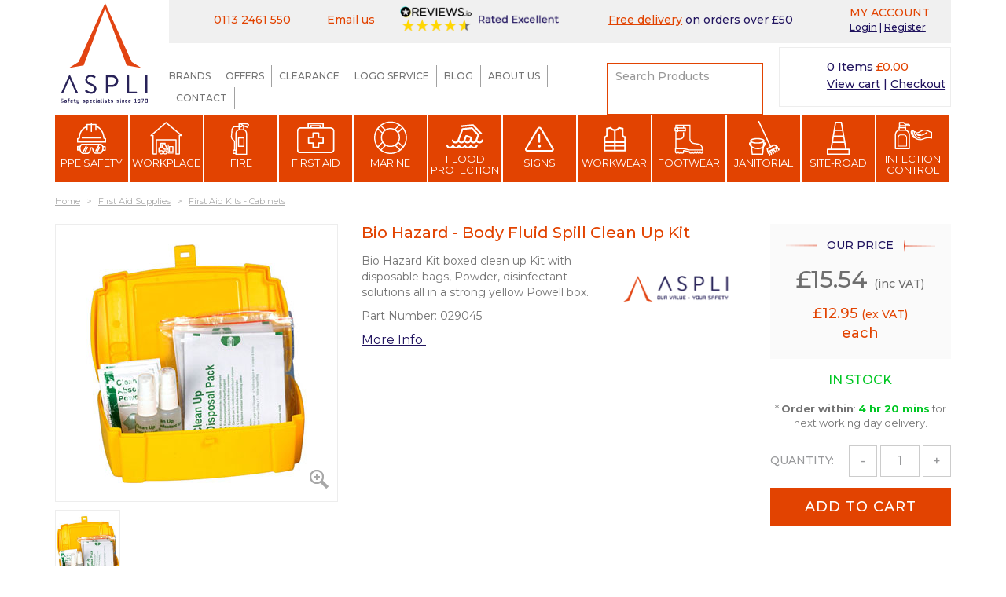

--- FILE ---
content_type: text/html; charset=utf-8
request_url: https://www.aspli.com/114/bio-hazard-body-fluid-spill-clean-up-kit/
body_size: 31590
content:
<!DOCTYPE html>

<html class="no-js" lang="">
<head>

    <script>
        window.dataLayer = window.dataLayer || [];

        function gtag() {
            dataLayer.push(arguments);
        }

        gtag("consent",
            "default",
            {
                ad_storage: "denied",
                ad_user_data: "denied",
                ad_personalization: "denied",
                analytics_storage: "denied",
                functionality_storage: "denied",
                personalization_storage: "denied",
                security_storage: "granted",
                wait_for_update: 2000
            });
        gtag("set", "ads_data_redaction", true);
        gtag("set", "url_passthrough", true);
    </script>

    <!-- Google tag (gtag.js) -->
    <script async src="https://www.googletagmanager.com/gtag/js?id=G-HP6XB9H1LW"></script>
    <script>
        window.dataLayer = window.dataLayer || [];
        function gtag() { dataLayer.push(arguments); }
        gtag('js', new Date());
        //GA4
        gtag('config', 'G-HP6XB9H1LW');
        //analytics
        gtag('create', 'UA-1281850-1');
        //adwords
        gtag('config', 'AW-1070419359');
    </script>

    <!-- Start ProfitMetrics - Script -->
    <script>
        window.profitMetrics = {
            pid: '081704D60821E9E2',
            emailInputSelector: '.email-address-css',
            cookieStatisticsConsent: true,
            cookieMarketingConsent: true
        }
    </script>
    <!-- End ProfitMetrics - Script -->



    <!-- Event snippet for product detail -->
    <script>
        gtag('event', 'view_item', {
            "value": 12.95,
            "currency": "GBP",
            "items": [
                {
                    "index": 0,
                    "item_id": "114",
                    "item_name": "Bio Hazard - Body Fluid Spill Clean Up Kit",
                    "item_brand": "Aspli Value",
                    "item_category": "First Aid Kits - Cabinets",
                    "quantity": 1,
                    "price": '12.95'
                }
            ]
        });
    </script>

    <link rel="stylesheet" href="https://cdn.jsdelivr.net/npm/swiper@12/swiper-bundle.min.css" />
    <style>

        .swiper {
            width: 100%;
            height: 100%;
        }

        .swiper-slide {
            text-align: center;
            font-size: 18px;
            background: #444;
            display: flex;
            justify-content: center;
            align-items: center;
        }

            .swiper-slide img {
                display: block;
                width: 100%;
                height: 100%;
                object-fit: cover;
            }

        .swiper {
            width: 100%;
            height: 300px;
            margin-left: auto;
            margin-right: auto;
        }

        .swiper-slide {
            background-size: cover;
            background-position: center;
        }

        .mySwiper2 {
            height: 80%;
            width: 100%;
        }

        .mySwiper {
            height: 20%;
            box-sizing: border-box;
            padding: 10px 0;
        }

            .mySwiper .swiper-slide {
                width: 25%;
                height: 100%;
                opacity: 0.4;
            }

            .mySwiper .swiper-slide-thumb-active {
                opacity: 1;
            }

        .swiper-slide img {
            display: block;
            width: 100%;
            height: 100%;
            object-fit: cover;
        }
    </style>

    <link rel="canonical" href="https://www.aspli.com/114/bio-hazard-body-fluid-spill-clean-up-kit/" />

    <script src="https://cdn1.profitmetrics.io/081704D60821E9E2/bundle.js" defer></script>

    <!-- Start cookieyes banner -->
    <script id="cookieyes" type="text/javascript" src="https://cdn-cookieyes.com/client_data/208d4a87ecd814e7a5bd6075/script.js"></script>
    <!-- End cookieyes banner -->

    <script>
        function initializeUET() {
            (function (w, d, t, r, u) { var f, n, i; w[u] = w[u] || [], f = function () { var o = { ti: "26168529" }; o.q = w[u], w[u] = new UET(o), w[u].push("pageLoad") }, n = d.createElement(t), n.src = r, n.async = 1, n.onload = n.onreadystatechange = function () { var s = this.readyState; s && s !== "loaded" && s !== "complete" || (f(), n.onload = n.onreadystatechange = null) }, i = d.getElementsByTagName(t)[0], i.parentNode.insertBefore(n, i) })(window, document, "script", "//bat.bing.com/bat.js", "uetq");
        }
        document.addEventListener('cookieyes_banner_load', (eventData) => {
            const data = eventData.detail;
            if (data.categories.advertisement) initializeUET();
            else document.addEventListener('cookieyes_consent_update', handleConsentUpdate);
        });
        function handleConsentUpdate(eventData) {
            const data = eventData.detail;
            if (data.accepted.includes("advertisement")) initializeUET();
        }
    </script>

    <script type="text/javascript">
        (function (c, l, a, r, i, t, y) {
            c[a] = c[a] || function () { (c[a].q = c[a].q || []).push(arguments) };
            t = l.createElement(r); t.async = 1; t.src = "https://www.clarity.ms/tag/" + i;
            y = l.getElementsByTagName(r)[0]; y.parentNode.insertBefore(t, y);
        })(window, document, "clarity", "script", "ud8rrxjm74");
    </script>

    <meta charset="utf-8">
    <!--[if IE]><meta http-equiv="X-UA-Compatible" content="IE=edge"><![endif]-->
    <meta name="viewport" content="width=device-width,minimum-scale=1,initial-scale=1,maximum-scale=1,user-scalable=0">

    <title>Bio Hazard - Body Fluid Spill Clean Up Kit | From Aspli Safety</title>
    <meta name="description" content="Bio Hazard Kit boxed clean up Kit with disposable bags, Powder, disinfectant solutions all in a strong yellow Powell box." />

    <!-- Favicon -->
    <link rel="icon" type="image/png" href="/_assets/img/favicon.png" />

    <link href="https://ajax.googleapis.com" rel="preconnect" crossorigin>
    <link href="https://fonts.googleapis.com" rel="preconnect" crossorigin>
    <link href="https://d1azc1qln24ryf.cloudfront.net" rel="preconnect" crossorigin>
    <link href="https://www.googleadservices.com" rel="preconnect" crossorigin>

    <style>
        @media (max-width: 991px) {
            .awemenu-nav .awemenu-container {
                height: 0;
                border-bottom: none;
            }
        }

        .awemenu-mobile-outleft .awemenu, .awemenu-mobile-outright .awemenu {
            top: 0;
            bottom: 0;
            left: 0;
            overflow-y: auto;
            overflow-x: hidden;
            transition: all .3s ease;
            transform: translateX(-100%);
        }
    </style>

    <link href="https://fonts.googleapis.com/css2?family=Montserrat:wght@100;400;500;700&display=swap" rel="preload" as="style" />
    <link href="https://fonts.googleapis.com/css2?family=Montserrat:wght@100;400;500;700&display=swap" rel="stylesheet" type="text/css" />
    <link href="https://maxcdn.bootstrapcdn.com/bootstrap/3.0.3/css/bootstrap.min.css" rel="preload" as="style" />
    <link href="https://maxcdn.bootstrapcdn.com/bootstrap/3.0.3/css/bootstrap.min.css" rel="stylesheet" type="text/css" />
    <link href="https://kit.fontawesome.com/d50fa36e70.css" rel="stylesheet" crossorigin="anonymous">
    <link href="//cdn.jsdelivr.net/npm/slick-carousel@1.8.1/slick/slick.css" rel="stylesheet" type="text/css" />
    <link href="//cdn.jsdelivr.net/npm/slick-carousel@1.8.1/slick/slick-theme.css" rel="stylesheet" type="text/css" />
    <link href="/bundles/css" rel="preload" as="style" type="text/css" />
    <link href="/bundles/css" rel="stylesheet" type="text/css" />
    <script type="text/javascript" src="https://ajax.googleapis.com/ajax/libs/jquery/1.12.4/jquery.min.js"></script>

    <script type="text/javascript" src="https://maxcdn.bootstrapcdn.com/bootstrap/3.3.4/js/bootstrap.min.js"></script>



    <script src="https://www.paypal.com/sdk/js?client-id=AbkbhdK-O2zJHAfaGEslZYF7OyD2zURbqwt03XT2_M2jXQcngz0KtiGra7efE4ZGlDvLt4j07Ytng0_F&currency=GBP&components=messages"
            data-namespace="PayPalSDK">
    </script>

</head>
<body>

    <!--Donut#[base64]#--><!--EndDonut-->

    <div id="loading-spinner-bg">
        <div id="loading-spinner">
            <i class="fa fa-circle-o-notch fa-spin"></i>
        </div>
    </div>

    <div id="wrapper" class="main-wrapper ">
        <header id="header" class="awe-menubar-header">
            
<div class="container">

    <div class="row header-top">

        <div class="header-logo">
            <a href="/" title="Aspli Safety Home"><img src="/_assets/img/aspli-safety.svg" alt="Aspli Safety" class="lazyload"/></a>
        </div>

        <div class="header-content">

            <div class="col-md-12 header-strap-wrapper">

                <div class="row">

                    <div class="col-lg-3 col-md-5 header-contact hidden-sm hidden-xs">
                        <ul>
                            <li>
                                <span class="fa-stack">
                                    <i class="fa fa-circle-thin fa-stack-2x"></i>
                                    <i class="fa fa-phone fa-stack-1x"></i>
                                </span> <a href="tel:+441132461550">0113 2461 550</a>
                            </li>
                            <li>
                                <span class="fa-stack">
                                    <i class="fa fa-circle-thin fa-stack-2x"></i>
                                    <i class="fa fa-envelope fa-stack-1x"></i>
                                </span> <a href="mailto:sales@aspli.com">Email us</a>
                            </li>
                        </ul>
                    </div>
                        <div class="col-lg-3 hidden-md hidden-sm hidden-xs text-center">
                            <a href="https://www.reviews.io/company-reviews/store/www.aspli.com" target="_blank"><img src="/_assets/img/reviews1.png" alt="5 Star Reviews" class="lazyload" style="margin-top:8px;"/></a>
                            <div class="reviews-io-rating-bar-widget" style="display: none;"
                                 widget-id="FMXgs5ZlwSHLJc3e"
                                 data-store-name="www.aspli.com"
                                 lang="en"></div>
                            <script src='//widget.reviews.io/modern-widgets/rating-bar.js'></script>
                        </div>
                    <div class="col-lg-4 col-md-4 header-strap hidden-sm hidden-xs">
<p><a href="/delivery/">Free delivery</a> on orders over &pound;50</p>
                    </div>
                    <div class="col-lg-2 col-md-3 col-xs-12 header-account">
                        <div class="icon">
                            <a href="/members/"><i class="fa fa-user-circle-o"></i></a>
                        </div>
                        <div class="details">
                            <p>
                                <span>My Account</span>
                            </p>
                                
                                <p>
                                    <a href="/sign-in/">Login</a> | <a href="/sign-in/">Register</a>
                                </p>
                        </div>
                    </div>
                </div>
            </div>

            <div class="top-wrapper">
                <nav class="awemenu-nav" data-responsive-width="991">
                    <div class="awemenu-container">
                        <ul class="awemenu">
                                <li class="awemenu-item hidden-lg hidden-md">
                                    <a href="javascript:void(0)" class="awemenu-sub">PPE Personal Protection</a>
                                    <ul class="awemenu-submenu awemenu-megamenu">
                                        <li class="awemenu-megamenu-item">
                                            <div class="container-fluid">
                                                <div class="awemenu-megamenu-wrapper">
                                                    <ul>
                                                            <li class="sub-parent">
                                                                    <a href="/ppe-personal-protective-safety-equipment/ear-and-hearing-protection/" class="awemenu-sub-sub">
                                                                        Ear and Hearing Protection <i class="awemenu-sub-arrow fa fa-angle-down closed"></i>
                                                                    </a>
                                                                    <ul class="sub-sub-menu">
                                                                            <li>
                                                                                <a href="/ppe-personal-protective-safety-equipment/ear-and-hearing-protection/ear-defenders-ear-muffs/">Ear Defenders - Ear Muffs</a>
                                                                            </li>
                                                                            <li>
                                                                                <a href="/ppe-personal-protective-safety-equipment/ear-and-hearing-protection/ear-plugs-disposable-reusable/">Ear Plugs Disposable &amp; Reusable</a>
                                                                            </li>
                                                                        <li>
                                                                            <a href="/ppe-personal-protective-safety-equipment/ear-and-hearing-protection/">View All</a>
                                                                        </li>
                                                                    </ul>
                                                            </li>
                                                            <li class="sub-parent">
                                                                    <a href="/ppe-personal-protective-safety-equipment/eye-protection/" class="awemenu-sub-sub">
                                                                        Eye Protection <i class="awemenu-sub-arrow fa fa-angle-down closed"></i>
                                                                    </a>
                                                                    <ul class="sub-sub-menu">
                                                                            <li>
                                                                                <a href="/ppe-personal-protective-safety-equipment/eye-protection/eye-face-shields/">Eye / Face Shields</a>
                                                                            </li>
                                                                            <li>
                                                                                <a href="/ppe-personal-protective-safety-equipment/eye-protection/safety-glasses/">Safety Glasses</a>
                                                                            </li>
                                                                            <li>
                                                                                <a href="/ppe-personal-protective-safety-equipment/eye-protection/safety-goggles/">Safety Goggles</a>
                                                                            </li>
                                                                            <li>
                                                                                <a href="/ppe-personal-protective-safety-equipment/eye-protection/prescription-safety-eyewear/">Prescription Safety Eyewear</a>
                                                                            </li>
                                                                        <li>
                                                                            <a href="/ppe-personal-protective-safety-equipment/eye-protection/">View All</a>
                                                                        </li>
                                                                    </ul>
                                                            </li>
                                                            <li class="sub-parent">
                                                                    <a href="/ppe-personal-protective-safety-equipment/head-protection/" class="awemenu-sub-sub">
                                                                        Head Protection <i class="awemenu-sub-arrow fa fa-angle-down closed"></i>
                                                                    </a>
                                                                    <ul class="sub-sub-menu">
                                                                            <li>
                                                                                <a href="/ppe-personal-protective-safety-equipment/head-protection/hard-hats-safety-helmets/">Hard Hats - Safety Helmets</a>
                                                                            </li>
                                                                            <li>
                                                                                <a href="/ppe-personal-protective-safety-equipment/head-protection/bump-caps/">Bump Caps</a>
                                                                            </li>
                                                                            <li>
                                                                                <a href="/ppe-personal-protective-safety-equipment/head-protection/hard-hat-accesories/">Hard Hat Accesories</a>
                                                                            </li>
                                                                            <li>
                                                                                <a href="/ppe-personal-protective-safety-equipment/head-protection/strimming-sets/">Strimming Sets</a>
                                                                            </li>
                                                                        <li>
                                                                            <a href="/ppe-personal-protective-safety-equipment/head-protection/">View All</a>
                                                                        </li>
                                                                    </ul>
                                                            </li>
                                                            <li class="sub-parent">
                                                                    <a href="/ppe-personal-protective-safety-equipment/fall-arrest-safety-harnesses/" class="awemenu-sub-sub">
                                                                        Fall Arrest - Safety Harnesses <i class="awemenu-sub-arrow fa fa-angle-down closed"></i>
                                                                    </a>
                                                                    <ul class="sub-sub-menu">
                                                                            <li>
                                                                                <a href="/ppe-personal-protective-safety-equipment/fall-arrest-safety-harnesses/safety-harnesses/">Safety Harnesses</a>
                                                                            </li>
                                                                            <li>
                                                                                <a href="/ppe-personal-protective-safety-equipment/fall-arrest-safety-harnesses/lanyards-and-restraint-lanyards/">Lanyards and Restraint Lanyards</a>
                                                                            </li>
                                                                            <li>
                                                                                <a href="/ppe-personal-protective-safety-equipment/fall-arrest-safety-harnesses/fall-arrest-systems-blocks/">Fall Arrest Systems - Blocks</a>
                                                                            </li>
                                                                            <li>
                                                                                <a href="/ppe-personal-protective-safety-equipment/fall-arrest-safety-harnesses/anchorage-devices-and-accessories/">Anchorage devices and accessories</a>
                                                                            </li>
                                                                            <li>
                                                                                <a href="/ppe-personal-protective-safety-equipment/fall-arrest-safety-harnesses/rescue-tripods-and-winches/">Rescue Tripods and winches</a>
                                                                            </li>
                                                                            <li>
                                                                                <a href="/ppe-personal-protective-safety-equipment/fall-arrest-safety-harnesses/harness-inspection-record-system/">Harness Inspection record system</a>
                                                                            </li>
                                                                        <li>
                                                                            <a href="/ppe-personal-protective-safety-equipment/fall-arrest-safety-harnesses/">View All</a>
                                                                        </li>
                                                                    </ul>
                                                            </li>
                                                            <li class="sub-parent">
                                                                    <a href="/ppe-personal-protective-safety-equipment/gloves-protective-disposable/" class="awemenu-sub-sub">
                                                                        Gloves Protective &amp; Disposable <i class="awemenu-sub-arrow fa fa-angle-down closed"></i>
                                                                    </a>
                                                                    <ul class="sub-sub-menu">
                                                                            <li>
                                                                                <a href="/ppe-personal-protective-safety-equipment/gloves-protective-disposable/chemical-protection/">Chemical Protection</a>
                                                                            </li>
                                                                            <li>
                                                                                <a href="/ppe-personal-protective-safety-equipment/gloves-protective-disposable/cut-and-needle-resistant-gloves/">Cut and needle resistant gloves</a>
                                                                            </li>
                                                                            <li>
                                                                                <a href="/ppe-personal-protective-safety-equipment/gloves-protective-disposable/disposable-gloves/">Disposable Gloves</a>
                                                                            </li>
                                                                            <li>
                                                                                <a href="/ppe-personal-protective-safety-equipment/gloves-protective-disposable/general-handling-builders-gloves/">General handling - builders gloves</a>
                                                                            </li>
                                                                            <li>
                                                                                <a href="/ppe-personal-protective-safety-equipment/gloves-protective-disposable/thermal-freezer-gloves/">Thermal &amp; Freezer gloves</a>
                                                                            </li>
                                                                            <li>
                                                                                <a href="/ppe-personal-protective-safety-equipment/gloves-protective-disposable/welding-gloves/">Welding gloves</a>
                                                                            </li>
                                                                            <li>
                                                                                <a href="/ppe-personal-protective-safety-equipment/gloves-protective-disposable/anti-vibe-impact-extrication/">Anti-vibe - Impact - Extrication </a>
                                                                            </li>
                                                                        <li>
                                                                            <a href="/ppe-personal-protective-safety-equipment/gloves-protective-disposable/">View All</a>
                                                                        </li>
                                                                    </ul>
                                                            </li>
                                                            <li class="sub-parent">
                                                                    <a href="/ppe-personal-protective-safety-equipment/respiratory-protection/" class="awemenu-sub-sub">
                                                                        Respiratory Protection <i class="awemenu-sub-arrow fa fa-angle-down closed"></i>
                                                                    </a>
                                                                    <ul class="sub-sub-menu">
                                                                            <li>
                                                                                <a href="/ppe-personal-protective-safety-equipment/respiratory-protection/dust-masks-ffp1-ffp2-ffp3/">Dust Masks - FFP1, FFP2, FFP3</a>
                                                                            </li>
                                                                            <li>
                                                                                <a href="/ppe-personal-protective-safety-equipment/respiratory-protection/gas-masks-respirators/">Gas Masks &amp; Respirators</a>
                                                                            </li>
                                                                            <li>
                                                                                <a href="/ppe-personal-protective-safety-equipment/respiratory-protection/powered-air-purifying-respirators-papr/">Powered Air Purifying Respirators (PAPR)</a>
                                                                            </li>
                                                                        <li>
                                                                            <a href="/ppe-personal-protective-safety-equipment/respiratory-protection/">View All</a>
                                                                        </li>
                                                                    </ul>
                                                            </li>
                                                            <li class="sub-parent">
                                                                    <a href="/ppe-personal-protective-safety-equipment/ppe-safety-kit-bags/">PPE Safety Kit Bags</a>
                                                            </li>
                                                            <li class="sub-parent">
                                                                    <a href="/ppe-personal-protective-safety-equipment/body-protection-and-sleeves/">Body Protection and Sleeves</a>
                                                            </li>
                                                            <li class="sub-parent">
                                                                    <a href="/ppe-personal-protective-safety-equipment/chainsaw-protection/">ChainSaw Protection</a>
                                                            </li>
                                                            <li class="sub-parent">
                                                                    <a href="/ppe-personal-protective-safety-equipment/hand-hygiene-hand-care/">Hand Hygiene - Hand Care</a>
                                                            </li>
                                                        <li class="sub-parent">
                                                            <a href="/ppe-personal-protective-safety-equipment/">View All</a>
                                                        </li>
                                                    </ul>
                                                </div>
                                            </div>
                                        </li>
                                    </ul>
                                </li>
                                <li class="awemenu-item hidden-lg hidden-md">
                                    <a href="javascript:void(0)" class="awemenu-sub">Workplace Supplies</a>
                                    <ul class="awemenu-submenu awemenu-megamenu">
                                        <li class="awemenu-megamenu-item">
                                            <div class="container-fluid">
                                                <div class="awemenu-megamenu-wrapper">
                                                    <ul>
                                                            <li class="sub-parent">
                                                                    <a href="/workplace-supplies/air-horns-megaphones/">Air Horns - Megaphones</a>
                                                            </li>
                                                            <li class="sub-parent">
                                                                    <a href="/workplace-supplies/air-monitoring-air-sterilisation/">Air Monitoring &amp; Air Sterilisation</a>
                                                            </li>
                                                            <li class="sub-parent">
                                                                    <a href="/workplace-supplies/ashtrays-grit-bins-scoops/">Ashtrays - Grit Bins - Scoops</a>
                                                            </li>
                                                            <li class="sub-parent">
                                                                    <a href="/workplace-supplies/back-to-work-protection/">Back To Work Protection</a>
                                                            </li>
                                                            <li class="sub-parent">
                                                                    <a href="/workplace-supplies/barriers-and-fencing/">Barriers and Fencing</a>
                                                            </li>
                                                            <li class="sub-parent">
                                                                    <a href="/workplace-supplies/waste-bins-bags-and-trugs/">Waste Bins - Bags and Trugs</a>
                                                            </li>
                                                            <li class="sub-parent">
                                                                    <a href="/workplace-supplies/brushes-brooms-mops/">Brushes - Brooms - Mops</a>
                                                            </li>
                                                            <li class="sub-parent">
                                                                    <a href="/workplace-supplies/edge-column-cable-protectors/">Edge - Column - Cable Protectors</a>
                                                            </li>
                                                            <li class="sub-parent">
                                                                    <a href="/workplace-supplies/hand-disinfectant-cleaners/" class="awemenu-sub-sub">
                                                                        Hand Disinfectant - Cleaners <i class="awemenu-sub-arrow fa fa-angle-down closed"></i>
                                                                    </a>
                                                                    <ul class="sub-sub-menu">
                                                                            <li>
                                                                                <a href="/workplace-supplies/hand-disinfectant-cleaners/hand-cleansers-barrier-cream/">Hand Cleansers - Barrier Cream</a>
                                                                            </li>
                                                                            <li>
                                                                                <a href="/workplace-supplies/hand-disinfectant-cleaners/spirigel-alcohol-hand-gel/">Spirigel Alcohol Hand Gel</a>
                                                                            </li>
                                                                        <li>
                                                                            <a href="/workplace-supplies/hand-disinfectant-cleaners/">View All</a>
                                                                        </li>
                                                                    </ul>
                                                            </li>
                                                            <li class="sub-parent">
                                                                    <a href="/workplace-supplies/ladders-steps-platforms/">Ladders - Steps - Platforms</a>
                                                            </li>
                                                            <li class="sub-parent">
                                                                    <a href="/workplace-supplies/line-marker-spray-paint/">Line Marker - Spray Paint</a>
                                                            </li>
                                                            <li class="sub-parent">
                                                                    <a href="/workplace-supplies/lockers-cabinets/" class="awemenu-sub-sub">
                                                                        Lockers &amp; Cabinets <i class="awemenu-sub-arrow fa fa-angle-down closed"></i>
                                                                    </a>
                                                                    <ul class="sub-sub-menu">
                                                                            <li>
                                                                                <a href="/workplace-supplies/lockers-cabinets/hazardous-storage-cabinets/">Hazardous Storage Cabinets</a>
                                                                            </li>
                                                                            <li>
                                                                                <a href="/workplace-supplies/lockers-cabinets/lockers-cabinets/">Lockers - Cabinets</a>
                                                                            </li>
                                                                        <li>
                                                                            <a href="/workplace-supplies/lockers-cabinets/">View All</a>
                                                                        </li>
                                                                    </ul>
                                                            </li>
                                                            <li class="sub-parent">
                                                                    <a href="/workplace-supplies/road-cones-traffic-cones/">Road Cones - Traffic Cones</a>
                                                            </li>
                                                            <li class="sub-parent">
                                                                    <a href="/workplace-supplies/ropes-lashings-straps/" class="awemenu-sub-sub">
                                                                        Ropes - Lashings - Straps <i class="awemenu-sub-arrow fa fa-angle-down closed"></i>
                                                                    </a>
                                                                    <ul class="sub-sub-menu">
                                                                            <li>
                                                                                <a href="/workplace-supplies/ropes-lashings-straps/ratchet-straps-tie-downs/">Ratchet Straps &amp; Tie Downs</a>
                                                                            </li>
                                                                            <li>
                                                                                <a href="/workplace-supplies/ropes-lashings-straps/rope-cordage-twine/">Rope, Cordage &amp; Twine</a>
                                                                            </li>
                                                                            <li>
                                                                                <a href="/workplace-supplies/ropes-lashings-straps/lifting-slings/">Lifting Slings</a>
                                                                            </li>
                                                                        <li>
                                                                            <a href="/workplace-supplies/ropes-lashings-straps/">View All</a>
                                                                        </li>
                                                                    </ul>
                                                            </li>
                                                            <li class="sub-parent">
                                                                    <a href="/workplace-supplies/security-supplies-padlocks/">Security Supplies - Padlocks</a>
                                                            </li>
                                                            <li class="sub-parent">
                                                                    <a href="/workplace-supplies/spill-response-products/" class="awemenu-sub-sub">
                                                                        Spill Response Products <i class="awemenu-sub-arrow fa fa-angle-down closed"></i>
                                                                    </a>
                                                                    <ul class="sub-sub-menu">
                                                                            <li>
                                                                                <a href="/workplace-supplies/spill-response-products/spill-kits/">Spill Kits</a>
                                                                            </li>
                                                                            <li>
                                                                                <a href="/workplace-supplies/spill-response-products/absorbents-granules-pads-booms-socks/">Absorbents, Granules, Pads, Booms, Socks.</a>
                                                                            </li>
                                                                            <li>
                                                                                <a href="/workplace-supplies/spill-response-products/spill-containment/">Spill Containment</a>
                                                                            </li>
                                                                            <li>
                                                                                <a href="/workplace-supplies/spill-response-products/adr-kits-and-supplies/">ADR Kits and Supplies</a>
                                                                            </li>
                                                                        <li>
                                                                            <a href="/workplace-supplies/spill-response-products/">View All</a>
                                                                        </li>
                                                                    </ul>
                                                            </li>
                                                            <li class="sub-parent">
                                                                    <a href="/workplace-supplies/tapes/" class="awemenu-sub-sub">
                                                                        Tapes  <i class="awemenu-sub-arrow fa fa-angle-down closed"></i>
                                                                    </a>
                                                                    <ul class="sub-sub-menu">
                                                                            <li>
                                                                                <a href="/workplace-supplies/tapes/anti-slip-tape/">Anti-Slip Tape</a>
                                                                            </li>
                                                                            <li>
                                                                                <a href="/workplace-supplies/tapes/general-tapes/">General Tapes</a>
                                                                            </li>
                                                                            <li>
                                                                                <a href="/workplace-supplies/tapes/hazard-barrier-tapes/">Hazard - Barrier Tapes</a>
                                                                            </li>
                                                                        <li>
                                                                            <a href="/workplace-supplies/tapes/">View All</a>
                                                                        </li>
                                                                    </ul>
                                                            </li>
                                                            <li class="sub-parent">
                                                                    <a href="/workplace-supplies/tarpaulins-dust-sheets-mats/">Tarpaulins - Dust Sheets - Mats</a>
                                                            </li>
                                                            <li class="sub-parent">
                                                                    <a href="/workplace-supplies/torches-beacons-lamps/" class="awemenu-sub-sub">
                                                                        Torches - Beacons - Lamps <i class="awemenu-sub-arrow fa fa-angle-down closed"></i>
                                                                    </a>
                                                                    <ul class="sub-sub-menu">
                                                                            <li>
                                                                                <a href="/workplace-supplies/torches-beacons-lamps/headlamps-head-torches/"> Headlamps - Head Torches</a>
                                                                            </li>
                                                                            <li>
                                                                                <a href="/workplace-supplies/torches-beacons-lamps/torches-and-lanterns/">Torches and Lanterns</a>
                                                                            </li>
                                                                            <li>
                                                                                <a href="/workplace-supplies/torches-beacons-lamps/safety-torches-atex-approved/">Safety Torches Atex approved.</a>
                                                                            </li>
                                                                            <li>
                                                                                <a href="/workplace-supplies/torches-beacons-lamps/road-and-vehicle-lamps-and-lights/">Road &amp; Vehicle Lamps and Lights</a>
                                                                            </li>
                                                                            <li>
                                                                                <a href="/workplace-supplies/torches-beacons-lamps/batteries-industrial/">Batteries Industrial</a>
                                                                            </li>
                                                                        <li>
                                                                            <a href="/workplace-supplies/torches-beacons-lamps/">View All</a>
                                                                        </li>
                                                                    </ul>
                                                            </li>
                                                        <li class="sub-parent">
                                                            <a href="/workplace-supplies/">View All</a>
                                                        </li>
                                                    </ul>
                                                </div>
                                            </div>
                                        </li>
                                    </ul>
                                </li>
                                <li class="awemenu-item hidden-lg hidden-md">
                                    <a href="javascript:void(0)" class="awemenu-sub">Fire Safety Equipment</a>
                                    <ul class="awemenu-submenu awemenu-megamenu">
                                        <li class="awemenu-megamenu-item">
                                            <div class="container-fluid">
                                                <div class="awemenu-megamenu-wrapper">
                                                    <ul>
                                                            <li class="sub-parent">
                                                                    <a href="/fire-safety-equipment/fire-extinguishers/" class="awemenu-sub-sub">
                                                                        Fire Extinguishers <i class="awemenu-sub-arrow fa fa-angle-down closed"></i>
                                                                    </a>
                                                                    <ul class="sub-sub-menu">
                                                                            <li>
                                                                                <a href="/fire-safety-equipment/fire-extinguishers/carbon-dioxide-extinguishers/">Carbon Dioxide Extinguishers</a>
                                                                            </li>
                                                                            <li>
                                                                                <a href="/fire-safety-equipment/fire-extinguishers/dry-powder-extinguishers/">Dry Powder Extinguishers</a>
                                                                            </li>
                                                                            <li>
                                                                                <a href="/fire-safety-equipment/fire-extinguishers/foam-wet-chemical-extinguishers/">Foam - Wet Chemical Extinguishers</a>
                                                                            </li>
                                                                            <li>
                                                                                <a href="/fire-safety-equipment/fire-extinguishers/water-extinguishers/">Water Extinguishers</a>
                                                                            </li>
                                                                            <li>
                                                                                <a href="/fire-safety-equipment/fire-extinguishers/lithium-ion-extinguishers/">Lithium-Ion Extinguishers</a>
                                                                            </li>
                                                                        <li>
                                                                            <a href="/fire-safety-equipment/fire-extinguishers/">View All</a>
                                                                        </li>
                                                                    </ul>
                                                            </li>
                                                            <li class="sub-parent">
                                                                    <a href="/fire-safety-equipment/fire-cabinets-boxes-stands/">Fire Cabinets - Boxes - Stands</a>
                                                            </li>
                                                            <li class="sub-parent">
                                                                    <a href="/fire-safety-equipment/fire-hoses-and-hose-reels/">Fire Hoses and Hose Reels</a>
                                                            </li>
                                                            <li class="sub-parent">
                                                                    <a href="/fire-safety-equipment/fire-alarms-bells/">Fire Alarms - Bells</a>
                                                            </li>
                                                            <li class="sub-parent">
                                                                    <a href="/fire-safety-equipment/fire-blankets/">Fire Blankets</a>
                                                            </li>
                                                            <li class="sub-parent">
                                                                    <a href="/fire-safety-equipment/fire-accessories/">Fire Accessories</a>
                                                            </li>
                                                            <li class="sub-parent">
                                                                    <a href="/fire-safety-equipment/smoke-alarms-co-detectors/">Smoke  Alarms - CO Detectors</a>
                                                            </li>
                                                            <li class="sub-parent">
                                                                    <a href="/fire-safety-equipment/lithium-ion-battery-fire-protection/">Lithium-ion Battery Fire Protection</a>
                                                            </li>
                                                        <li class="sub-parent">
                                                            <a href="/fire-safety-equipment/">View All</a>
                                                        </li>
                                                    </ul>
                                                </div>
                                            </div>
                                        </li>
                                    </ul>
                                </li>
                                <li class="awemenu-item hidden-lg hidden-md">
                                    <a href="javascript:void(0)" class="awemenu-sub">First Aid Supplies</a>
                                    <ul class="awemenu-submenu awemenu-megamenu">
                                        <li class="awemenu-megamenu-item">
                                            <div class="container-fluid">
                                                <div class="awemenu-megamenu-wrapper">
                                                    <ul>
                                                            <li class="sub-parent">
                                                                    <a href="/first-aid-supplies/accident-report-books/">Accident Report Books</a>
                                                            </li>
                                                            <li class="sub-parent">
                                                                    <a href="/first-aid-supplies/bandages-dressings/">Bandages - Dressings</a>
                                                            </li>
                                                            <li class="sub-parent">
                                                                    <a href="/first-aid-supplies/burn-kits-burn-aid-supplies/">Burn Kits - Burn Aid Supplies</a>
                                                            </li>
                                                            <li class="sub-parent">
                                                                    <a href="/first-aid-supplies/eye-wash-kits-bottles-showers/">Eye Wash Kits - Bottles - Showers</a>
                                                            </li>
                                                            <li class="sub-parent">
                                                                    <a href="/first-aid-supplies/first-aid-kits-cabinets/">First Aid Kits - Cabinets</a>
                                                            </li>
                                                            <li class="sub-parent">
                                                                    <a href="/first-aid-supplies/bsi-workplace-first-aid-kits/">BSI Workplace First Aid Kits </a>
                                                            </li>
                                                            <li class="sub-parent">
                                                                    <a href="/first-aid-supplies/first-aid-supplies/">First Aid Supplies</a>
                                                            </li>
                                                            <li class="sub-parent">
                                                                    <a href="/first-aid-supplies/plasters-fabric-waterproof-blue/">Plasters: - Fabric - Waterproof - Blue</a>
                                                            </li>
                                                            <li class="sub-parent">
                                                                    <a href="/first-aid-supplies/wall-charts-posters/">Wall Charts - Posters</a>
                                                            </li>
                                                            <li class="sub-parent">
                                                                    <a href="/first-aid-supplies/thermometers/">Thermometers</a>
                                                            </li>
                                                            <li class="sub-parent">
                                                                    <a href="/first-aid-supplies/stretchers-spine-boards-evacuation-chairs/">Stretchers - Spine Boards - Evacuation Chairs</a>
                                                            </li>
                                                        <li class="sub-parent">
                                                            <a href="/first-aid-supplies/">View All</a>
                                                        </li>
                                                    </ul>
                                                </div>
                                            </div>
                                        </li>
                                    </ul>
                                </li>
                                <li class="awemenu-item hidden-lg hidden-md">
                                    <a href="javascript:void(0)" class="awemenu-sub">Water Safety Equipment</a>
                                    <ul class="awemenu-submenu awemenu-megamenu">
                                        <li class="awemenu-megamenu-item">
                                            <div class="container-fluid">
                                                <div class="awemenu-megamenu-wrapper">
                                                    <ul>
                                                            <li class="sub-parent">
                                                                    <a href="/marine-safety-equipment/buoyancy-aids-flotation-suits/">Buoyancy Aids - Flotation Suits</a>
                                                            </li>
                                                            <li class="sub-parent">
                                                                    <a href="/marine-safety-equipment/dry-suits-commercial/">Dry Suits - Commercial</a>
                                                            </li>
                                                            <li class="sub-parent">
                                                                    <a href="/marine-safety-equipment/industrial-lifejackets-spares/" class="awemenu-sub-sub">
                                                                        Industrial Lifejackets &amp; Spares <i class="awemenu-sub-arrow fa fa-angle-down closed"></i>
                                                                    </a>
                                                                    <ul class="sub-sub-menu">
                                                                            <li>
                                                                                <a href="/marine-safety-equipment/industrial-lifejackets-spares/industrial-lifejackets/">Industrial Lifejackets</a>
                                                                            </li>
                                                                            <li>
                                                                                <a href="/marine-safety-equipment/industrial-lifejackets-spares/solas-med-lifejackets/">Solas MED Lifejackets</a>
                                                                            </li>
                                                                            <li>
                                                                                <a href="/marine-safety-equipment/industrial-lifejackets-spares/spares-and-accessories/">Spares and Accessories</a>
                                                                            </li>
                                                                        <li>
                                                                            <a href="/marine-safety-equipment/industrial-lifejackets-spares/">View All</a>
                                                                        </li>
                                                                    </ul>
                                                            </li>
                                                            <li class="sub-parent">
                                                                    <a href="/marine-safety-equipment/lifebuoys-lifebuoy-housings/" class="awemenu-sub-sub">
                                                                        Lifebuoys - Lifebuoy Housings <i class="awemenu-sub-arrow fa fa-angle-down closed"></i>
                                                                    </a>
                                                                    <ul class="sub-sub-menu">
                                                                            <li>
                                                                                <a href="/marine-safety-equipment/lifebuoys-lifebuoy-housings/lifebuoys-24-and-life-buoys-30/">Lifebuoys 24  and Life buoys 30 </a>
                                                                            </li>
                                                                            <li>
                                                                                <a href="/marine-safety-equipment/lifebuoys-lifebuoy-housings/lifebuoy-housings-24-inch/">Lifebuoy Housings - 24 inch</a>
                                                                            </li>
                                                                            <li>
                                                                                <a href="/marine-safety-equipment/lifebuoys-lifebuoy-housings/lifebuoy-housings-30-inch/">Lifebuoy Housings - 30 inch</a>
                                                                            </li>
                                                                            <li>
                                                                                <a href="/marine-safety-equipment/lifebuoys-lifebuoy-housings/lifebuoy-and-rescue-stations/">Lifebuoy and Rescue Stations</a>
                                                                            </li>
                                                                            <li>
                                                                                <a href="/marine-safety-equipment/lifebuoys-lifebuoy-housings/floating-rope-heaving-lines/">Floating Rope - Heaving Lines</a>
                                                                            </li>
                                                                            <li>
                                                                                <a href="/marine-safety-equipment/lifebuoys-lifebuoy-housings/lifebuoy-lights-accessories/">Lifebuoy Lights &amp; Accessories</a>
                                                                            </li>
                                                                            <li>
                                                                                <a href="/marine-safety-equipment/lifebuoys-lifebuoy-housings/lifebuoy-lifesaving-monitoring/">Lifebuoy - Lifesaving Monitoring</a>
                                                                            </li>
                                                                        <li>
                                                                            <a href="/marine-safety-equipment/lifebuoys-lifebuoy-housings/">View All</a>
                                                                        </li>
                                                                    </ul>
                                                            </li>
                                                            <li class="sub-parent">
                                                                    <a href="/marine-safety-equipment/mob-rescue-equipment-plbs/">MOB Rescue Equipment - PLB&#39;s</a>
                                                            </li>
                                                            <li class="sub-parent">
                                                                    <a href="/marine-safety-equipment/mooring-buoy-grab/">Mooring Buoy Grab</a>
                                                            </li>
                                                            <li class="sub-parent">
                                                                    <a href="/marine-safety-equipment/rescue-throw-lines-throw-bags/" class="awemenu-sub-sub">
                                                                        Rescue Throw Lines &amp; Throw Bags <i class="awemenu-sub-arrow fa fa-angle-down closed"></i>
                                                                    </a>
                                                                    <ul class="sub-sub-menu">
                                                                            <li>
                                                                                <a href="/marine-safety-equipment/rescue-throw-lines-throw-bags/throw-lines-throw-bags-and-containers/">Throw Lines - Throw Bags and Containers</a>
                                                                            </li>
                                                                            <li>
                                                                                <a href="/marine-safety-equipment/rescue-throw-lines-throw-bags/throw-line-stations-throwline-boards/">Throw Line Stations - Throwline Boards</a>
                                                                            </li>
                                                                        <li>
                                                                            <a href="/marine-safety-equipment/rescue-throw-lines-throw-bags/">View All</a>
                                                                        </li>
                                                                    </ul>
                                                            </li>
                                                            <li class="sub-parent">
                                                                    <a href="/marine-safety-equipment/lockable-rescue-stations/">Lockable Rescue Stations</a>
                                                            </li>
                                                            <li class="sub-parent">
                                                                    <a href="/marine-safety-equipment/rescue-poles-and-accessories/">Rescue Poles and Accessories</a>
                                                            </li>
                                                            <li class="sub-parent">
                                                                    <a href="/marine-safety-equipment/torpedo-rescue-buoys-tubes/">Torpedo Rescue Buoys - Tubes</a>
                                                            </li>
                                                            <li class="sub-parent">
                                                                    <a href="/marine-safety-equipment/water-level-depth-gauge-boards/">Water Level Depth Gauge Boards</a>
                                                            </li>
                                                            <li class="sub-parent">
                                                                    <a href="/marine-safety-equipment/wind-farm-safety-equipment/">Wind Farm Safety Equipment</a>
                                                            </li>
                                                            <li class="sub-parent">
                                                                    <a href="/marine-safety-equipment/rescue-boat-sups/">Rescue Boat &amp; SUP&#39;s</a>
                                                            </li>
                                                        <li class="sub-parent">
                                                            <a href="/marine-safety-equipment/">View All</a>
                                                        </li>
                                                    </ul>
                                                </div>
                                            </div>
                                        </li>
                                    </ul>
                                </li>
                                <li class="awemenu-item hidden-lg hidden-md">
                                    <a href="javascript:void(0)" class="awemenu-sub">Flood Protection</a>
                                    <ul class="awemenu-submenu awemenu-megamenu">
                                        <li class="awemenu-megamenu-item">
                                            <div class="container-fluid">
                                                <div class="awemenu-megamenu-wrapper">
                                                    <ul>
                                                            <li class="sub-parent">
                                                                    <a href="/flood-defence-and-prevention/flood-barriers/">Flood Barriers</a>
                                                            </li>
                                                            <li class="sub-parent">
                                                                    <a href="/flood-defence-and-prevention/floodsax-floodcubes-sandbags/">FloodSax - FloodCubes - Sandbags </a>
                                                            </li>
                                                            <li class="sub-parent">
                                                                    <a href="/flood-defence-and-prevention/flood-clean-up/">Flood Clean Up</a>
                                                            </li>
                                                            <li class="sub-parent">
                                                                    <a href="/flood-defence-and-prevention/flood-accessories-air-brick-covers/">Flood Accessories - Air Brick Covers</a>
                                                            </li>
                                                        <li class="sub-parent">
                                                            <a href="/flood-defence-and-prevention/">View All</a>
                                                        </li>
                                                    </ul>
                                                </div>
                                            </div>
                                        </li>
                                    </ul>
                                </li>
                                <li class="awemenu-item hidden-lg hidden-md">
                                    <a href="javascript:void(0)" class="awemenu-sub">Safety Signs - Posters</a>
                                    <ul class="awemenu-submenu awemenu-megamenu">
                                        <li class="awemenu-megamenu-item">
                                            <div class="container-fluid">
                                                <div class="awemenu-megamenu-wrapper">
                                                    <ul>
                                                            <li class="sub-parent">
                                                                    <a href="/safety-signs-and-posters/coshh-hazard-warning-symbols/">COSHH - Hazard Warning Symbols</a>
                                                            </li>
                                                            <li class="sub-parent">
                                                                    <a href="/safety-signs-and-posters/emergency-route-escape-signs/">Emergency Route - Escape Signs</a>
                                                            </li>
                                                            <li class="sub-parent">
                                                                    <a href="/safety-signs-and-posters/fire-signs/">Fire Signs</a>
                                                            </li>
                                                            <li class="sub-parent">
                                                                    <a href="/safety-signs-and-posters/floor-signs-and-a-boards/">Floor Signs and &#39;A&#39; Boards</a>
                                                            </li>
                                                            <li class="sub-parent">
                                                                    <a href="/safety-signs-and-posters/general-and-multi-purpose-signs/">General and Multi Purpose Signs</a>
                                                            </li>
                                                            <li class="sub-parent">
                                                                    <a href="/safety-signs-and-posters/good-to-go-inspection-system/">&#39;Good to Go&#39; Inspection system</a>
                                                            </li>
                                                            <li class="sub-parent">
                                                                    <a href="/safety-signs-and-posters/mandatory-signs-blue/">Mandatory Signs-Blue </a>
                                                            </li>
                                                            <li class="sub-parent">
                                                                    <a href="/safety-signs-and-posters/photo-luminescent-glow/">Photo-luminescent  (Glow)</a>
                                                            </li>
                                                            <li class="sub-parent">
                                                                    <a href="/safety-signs-and-posters/prohibition-signs-red/">Prohibition Signs Red</a>
                                                            </li>
                                                            <li class="sub-parent">
                                                                    <a href="/safety-signs-and-posters/road-traffic-signs-temporary/" class="awemenu-sub-sub">
                                                                        Road Traffic Signs - Temporary <i class="awemenu-sub-arrow fa fa-angle-down closed"></i>
                                                                    </a>
                                                                    <ul class="sub-sub-menu">
                                                                            <li>
                                                                                <a href="/safety-signs-and-posters/road-traffic-signs-temporary/metal-plate-and-frame-signs/">Metal Plate and Frame Signs</a>
                                                                            </li>
                                                                            <li>
                                                                                <a href="/safety-signs-and-posters/road-traffic-signs-temporary/plastic-road-signs/">Plastic Road Signs</a>
                                                                            </li>
                                                                            <li>
                                                                                <a href="/safety-signs-and-posters/road-traffic-signs-temporary/quickfit-sign-plates-and-frames/">Quickfit Sign Plates and Frames</a>
                                                                            </li>
                                                                            <li>
                                                                                <a href="/safety-signs-and-posters/road-traffic-signs-temporary/cone-mounted-signs/">Cone Mounted Signs</a>
                                                                            </li>
                                                                        <li>
                                                                            <a href="/safety-signs-and-posters/road-traffic-signs-temporary/">View All</a>
                                                                        </li>
                                                                    </ul>
                                                            </li>
                                                            <li class="sub-parent">
                                                                    <a href="/safety-signs-and-posters/infection-control-biosecurity-ppe-signs/">Infection Control - Biosecurity - PPE Signs</a>
                                                            </li>
                                                            <li class="sub-parent">
                                                                    <a href="/safety-signs-and-posters/wallcharts-posters-statutory/">Wallcharts - Posters - Statutory</a>
                                                            </li>
                                                            <li class="sub-parent">
                                                                    <a href="/safety-signs-and-posters/warning-signs-yellow/">Warning Signs (Yellow)</a>
                                                            </li>
                                                            <li class="sub-parent">
                                                                    <a href="/safety-signs-and-posters/depth-gauges-tidal-boards/">Depth Gauges &amp; Tidal Boards</a>
                                                            </li>
                                                        <li class="sub-parent">
                                                            <a href="/safety-signs-and-posters/">View All</a>
                                                        </li>
                                                    </ul>
                                                </div>
                                            </div>
                                        </li>
                                    </ul>
                                </li>
                                <li class="awemenu-item hidden-lg hidden-md">
                                    <a href="javascript:void(0)" class="awemenu-sub">Workwear &amp; Clothing</a>
                                    <ul class="awemenu-submenu awemenu-megamenu">
                                        <li class="awemenu-megamenu-item">
                                            <div class="container-fluid">
                                                <div class="awemenu-megamenu-wrapper">
                                                    <ul>
                                                            <li class="sub-parent">
                                                                    <a href="/workwear-safety-clothing/boiler-suits-overalls/">Boiler Suits - Overalls</a>
                                                            </li>
                                                            <li class="sub-parent">
                                                                    <a href="/workwear-safety-clothing/catering-wear-food-trade/">Catering Wear - Food Trade</a>
                                                            </li>
                                                            <li class="sub-parent">
                                                                    <a href="/workwear-safety-clothing/chemical-protection/">Chemical Protection</a>
                                                            </li>
                                                            <li class="sub-parent">
                                                                    <a href="/workwear-safety-clothing/disposable-clothing-paper-suits/">Disposable Clothing - Paper Suits</a>
                                                            </li>
                                                            <li class="sub-parent">
                                                                    <a href="/workwear-safety-clothing/flame-retardant-clothing/">Flame Retardant Clothing</a>
                                                            </li>
                                                            <li class="sub-parent">
                                                                    <a href="/workwear-safety-clothing/high-visibility-clothing/" class="awemenu-sub-sub">
                                                                        High Visibility Clothing <i class="awemenu-sub-arrow fa fa-angle-down closed"></i>
                                                                    </a>
                                                                    <ul class="sub-sub-menu">
                                                                            <li>
                                                                                <a href="/workwear-safety-clothing/high-visibility-clothing/anoraks-coats-fleeces-soft-shells/">Anoraks - Coats - Fleeces - Soft Shells</a>
                                                                            </li>
                                                                            <li>
                                                                                <a href="/workwear-safety-clothing/high-visibility-clothing/bomber-jackets-bodywarmers/">Bomber Jackets - Bodywarmers</a>
                                                                            </li>
                                                                            <li>
                                                                                <a href="/workwear-safety-clothing/high-visibility-clothing/hi-vis-polos-t-sweat-shirts/">Hi Vis Polos - T &amp; Sweat Shirts</a>
                                                                            </li>
                                                                            <li>
                                                                                <a href="/workwear-safety-clothing/high-visibility-clothing/hi-vis-waistcoats-vests/">Hi Vis Waistcoats &amp; Vests</a>
                                                                            </li>
                                                                            <li>
                                                                                <a href="/workwear-safety-clothing/high-visibility-clothing/network-rail-hi-vis-clothing/">Network Rail Hi - Vis Clothing</a>
                                                                            </li>
                                                                            <li>
                                                                                <a href="/workwear-safety-clothing/high-visibility-clothing/high-vis-trousers-joggers/">High Vis Trousers - Joggers</a>
                                                                            </li>
                                                                        <li>
                                                                            <a href="/workwear-safety-clothing/high-visibility-clothing/">View All</a>
                                                                        </li>
                                                                    </ul>
                                                            </li>
                                                            <li class="sub-parent">
                                                                    <a href="/workwear-safety-clothing/jackets/">Jackets</a>
                                                            </li>
                                                            <li class="sub-parent">
                                                                    <a href="/workwear-safety-clothing/knee-pads/">Knee Pads</a>
                                                            </li>
                                                            <li class="sub-parent">
                                                                    <a href="/workwear-safety-clothing/polo-shirts-shirts/">Polo Shirts - Shirts</a>
                                                            </li>
                                                            <li class="sub-parent">
                                                                    <a href="/workwear-safety-clothing/rainwear-waterproofs-oilskins/">Rainwear - Waterproofs - Oilskins</a>
                                                            </li>
                                                            <li class="sub-parent">
                                                                    <a href="/workwear-safety-clothing/snickers-workwear/">Snickers Workwear</a>
                                                            </li>
                                                            <li class="sub-parent">
                                                                    <a href="/workwear-safety-clothing/sweat-shirts-hoodies/">Sweat Shirts - Hoodies</a>
                                                            </li>
                                                            <li class="sub-parent">
                                                                    <a href="/workwear-safety-clothing/sweaters-jumpers/">Sweaters - Jumpers</a>
                                                            </li>
                                                            <li class="sub-parent">
                                                                    <a href="/workwear-safety-clothing/t-shirts/">T Shirts</a>
                                                            </li>
                                                            <li class="sub-parent">
                                                                    <a href="/workwear-safety-clothing/thermal-wear-socks-hats/">Thermal Wear - Socks - Hats</a>
                                                            </li>
                                                            <li class="sub-parent">
                                                                    <a href="/workwear-safety-clothing/trousers-shorts/">Trousers &amp; Shorts</a>
                                                            </li>
                                                            <li class="sub-parent">
                                                                    <a href="/workwear-safety-clothing/warehouse-coats/">Warehouse Coats</a>
                                                            </li>
                                                            <li class="sub-parent">
                                                                    <a href="/workwear-safety-clothing/backpacks-rucksacks/">Backpacks &amp; Rucksacks</a>
                                                            </li>
                                                        <li class="sub-parent">
                                                            <a href="/workwear-safety-clothing/">View All</a>
                                                        </li>
                                                    </ul>
                                                </div>
                                            </div>
                                        </li>
                                    </ul>
                                </li>
                                <li class="awemenu-item hidden-lg hidden-md">
                                    <a href="javascript:void(0)" class="awemenu-sub">Safety Footwear</a>
                                    <ul class="awemenu-submenu awemenu-megamenu">
                                        <li class="awemenu-megamenu-item">
                                            <div class="container-fluid">
                                                <div class="awemenu-megamenu-wrapper">
                                                    <ul>
                                                            <li class="sub-parent">
                                                                    <a href="/safety-footwear/safety-boots/">Safety Boots</a>
                                                            </li>
                                                            <li class="sub-parent">
                                                                    <a href="/safety-footwear/safety-shoes-safety-trainers/">Safety Shoes - Safety Trainers</a>
                                                            </li>
                                                            <li class="sub-parent">
                                                                    <a href="/safety-footwear/rigger-boots/">Rigger Boots</a>
                                                            </li>
                                                            <li class="sub-parent">
                                                                    <a href="/safety-footwear/ladies-safety-footwear/">Ladies Safety Footwear</a>
                                                            </li>
                                                            <li class="sub-parent">
                                                                    <a href="/safety-footwear/safety-wellingtons-waders/">Safety Wellingtons - Waders</a>
                                                            </li>
                                                            <li class="sub-parent">
                                                                    <a href="/safety-footwear/non-safety-wellingtons/">Non Safety Wellingtons</a>
                                                            </li>
                                                            <li class="sub-parent">
                                                                    <a href="/safety-footwear/non-metallic-footwear/">Non - Metallic Footwear</a>
                                                            </li>
                                                            <li class="sub-parent">
                                                                    <a href="/safety-footwear/occupational-footwear/">Occupational Footwear</a>
                                                            </li>
                                                            <li class="sub-parent">
                                                                    <a href="/safety-footwear/esd-safety-footwear/">ESD Safety Footwear</a>
                                                            </li>
                                                        <li class="sub-parent">
                                                            <a href="/safety-footwear/">View All</a>
                                                        </li>
                                                    </ul>
                                                </div>
                                            </div>
                                        </li>
                                    </ul>
                                </li>
                                <li class="awemenu-item hidden-lg hidden-md">
                                    <a href="javascript:void(0)" class="awemenu-sub">Janitorial Equipment</a>
                                    <ul class="awemenu-submenu awemenu-megamenu">
                                        <li class="awemenu-megamenu-item">
                                            <div class="container-fluid">
                                                <div class="awemenu-megamenu-wrapper">
                                                    <ul>
                                                            <li class="sub-parent">
                                                                    <a href="/janitorial-equipment/bags-sacks/">Bags &amp; Sacks</a>
                                                            </li>
                                                            <li class="sub-parent">
                                                                    <a href="/janitorial-equipment/brushes-brooms-mops/">Brushes - Brooms - Mops</a>
                                                            </li>
                                                            <li class="sub-parent">
                                                                    <a href="/janitorial-equipment/buckets-trugs-waste-bins/">Buckets - Trugs - Waste Bins</a>
                                                            </li>
                                                            <li class="sub-parent">
                                                                    <a href="/janitorial-equipment/detergents-disinfectant-bleach/">Detergents - Disinfectant &amp; Bleach</a>
                                                            </li>
                                                            <li class="sub-parent">
                                                                    <a href="/janitorial-equipment/floor-signs-and-cones/">Floor Signs and Cones</a>
                                                            </li>
                                                            <li class="sub-parent">
                                                                    <a href="/janitorial-equipment/litter-pickers-bag-hoops/">Litter Pickers &amp; Bag Hoops</a>
                                                            </li>
                                                            <li class="sub-parent">
                                                                    <a href="/janitorial-equipment/paper-hand-towels-wipes-rags/">Paper Hand Towels Wipes &amp; Rags</a>
                                                            </li>
                                                        <li class="sub-parent">
                                                            <a href="/janitorial-equipment/">View All</a>
                                                        </li>
                                                    </ul>
                                                </div>
                                            </div>
                                        </li>
                                    </ul>
                                </li>
                                <li class="awemenu-item hidden-lg hidden-md">
                                    <a href="javascript:void(0)" class="awemenu-sub">Site - Road Equipment</a>
                                    <ul class="awemenu-submenu awemenu-megamenu">
                                        <li class="awemenu-megamenu-item">
                                            <div class="container-fluid">
                                                <div class="awemenu-megamenu-wrapper">
                                                    <ul>
                                                            <li class="sub-parent">
                                                                    <a href="/site-road-equipment/barriers-fencing/">Barriers - Fencing</a>
                                                            </li>
                                                            <li class="sub-parent">
                                                                    <a href="/site-road-equipment/cones-traffic-road/">Cones - Traffic - Road</a>
                                                            </li>
                                                            <li class="sub-parent">
                                                                    <a href="/site-road-equipment/temporary-street-works-road-signs/">Temporary Street Works Road Signs</a>
                                                            </li>
                                                            <li class="sub-parent">
                                                                    <a href="/site-road-equipment/highway-road-equipment/">Highway - Road Equipment</a>
                                                            </li>
                                                            <li class="sub-parent">
                                                                    <a href="/site-road-equipment/overhead-cable-warning/">Overhead Cable Warning </a>
                                                            </li>
                                                            <li class="sub-parent">
                                                                    <a href="/site-road-equipment/site-equipment/">Site Equipment</a>
                                                            </li>
                                                            <li class="sub-parent">
                                                                    <a href="/site-road-equipment/site-signs-site-boards/">Site Signs - Site Boards</a>
                                                            </li>
                                                            <li class="sub-parent">
                                                                    <a href="/site-road-equipment/speed-bumps-and-speed-ramps/">Speed Bumps and Speed Ramps</a>
                                                            </li>
                                                            <li class="sub-parent">
                                                                    <a href="/site-road-equipment/tools-for-site-and-contractors/">Tools  for Site and Contractors</a>
                                                            </li>
                                                        <li class="sub-parent">
                                                            <a href="/site-road-equipment/">View All</a>
                                                        </li>
                                                    </ul>
                                                </div>
                                            </div>
                                        </li>
                                    </ul>
                                </li>
                                <li class="awemenu-item hidden-lg hidden-md">
                                    <a href="javascript:void(0)" class="awemenu-sub">Infection Control</a>
                                    <ul class="awemenu-submenu awemenu-megamenu">
                                        <li class="awemenu-megamenu-item">
                                            <div class="container-fluid">
                                                <div class="awemenu-megamenu-wrapper">
                                                    <ul>
                                                            <li class="sub-parent">
                                                                    <a href="/infection-control-supplies/pandemic-coronavirus-flu-protection/">Pandemic - Coronavirus - Flu Protection</a>
                                                            </li>
                                                            <li class="sub-parent">
                                                                    <a href="/infection-control-supplies/biosecurity-disinfectant-vehicle-personnel-mats-boot-dips-stations/">Biosecurity - Disinfectant Vehicle &amp; Personnel Mats, Boot Dips &amp; Stations</a>
                                                            </li>
                                                            <li class="sub-parent">
                                                                    <a href="/infection-control-supplies/disinfectants-surface-cleaners-and-foggers/">Disinfectants - Surface Cleaners and Foggers</a>
                                                            </li>
                                                            <li class="sub-parent">
                                                                    <a href="/infection-control-supplies/hand-hygiene-gel-soap-sanitiser-dispensers-brackets/">Hand Hygiene - Gel, Soap, Sanitiser, Dispensers, Brackets</a>
                                                            </li>
                                                            <li class="sub-parent">
                                                                    <a href="/infection-control-supplies/face-masks-coverings-visors-screens/">Face Masks - Coverings - Visors - Screens</a>
                                                            </li>
                                                            <li class="sub-parent">
                                                                    <a href="/infection-control-supplies/infection-control-biosecurity-signs-barriers-tapes/">Infection Control &amp; Biosecurity Signs - Barriers - Tapes</a>
                                                            </li>
                                                            <li class="sub-parent">
                                                                    <a href="/infection-control-supplies/infrared-thermometers/">Infrared Thermometers</a>
                                                            </li>
                                                            <li class="sub-parent">
                                                                    <a href="/infection-control-supplies/air-monitoring-filtration-iaq/">Air Monitoring &amp; Filtration - IAQ</a>
                                                            </li>
                                                        <li class="sub-parent">
                                                            <a href="/infection-control-supplies/">View All</a>
                                                        </li>
                                                    </ul>
                                                </div>
                                            </div>
                                        </li>
                                    </ul>
                                </li>
                            <li class="awemenu-item hidden-lg hidden-md">
                                <a href="javascript:void(0)" class="awemenu-sub">Shop By Brand</a>
                                <ul class="awemenu-submenu awemenu-megamenu">
                                    <li class="awemenu-megamenu-item">
                                        <div class="container-fluid">
                                            <div class="awemenu-megamenu-wrapper">
                                                <ul>
                                                        <li class="sub-parent">
                                                            <a href="/brands/alpha-solway/">Alpha Solway</a>
                                                        </li>
                                                        <li class="sub-parent">
                                                            <a href="/brands/arbortec/">Arbortec</a>
                                                        </li>
                                                        <li class="sub-parent">
                                                            <a href="/brands/asatex/">Asatex</a>
                                                        </li>
                                                        <li class="sub-parent">
                                                            <a href="/brands/aspli-marine/">Aspli Marine</a>
                                                        </li>
                                                        <li class="sub-parent">
                                                            <a href="/brands/aspli-value/">Aspli Value</a>
                                                        </li>
                                                        <li class="sub-parent">
                                                            <a href="/brands/beeswift/">Beeswift</a>
                                                        </li>
                                                        <li class="sub-parent">
                                                            <a href="/brands/blackrock/">Blackrock</a>
                                                        </li>
                                                        <li class="sub-parent">
                                                            <a href="/brands/bls/">BLS</a>
                                                        </li>
                                                        <li class="sub-parent">
                                                            <a href="/brands/buckbootz/">Buckbootz</a>
                                                        </li>
                                                        <li class="sub-parent">
                                                            <a href="/brands/carters-tools/">Carters Tools</a>
                                                        </li>
                                                        <li class="sub-parent">
                                                            <a href="/brands/castle-clothing/">Castle Clothing</a>
                                                        </li>
                                                        <li class="sub-parent">
                                                            <a href="/brands/cofra/">Cofra</a>
                                                        </li>
                                                        <li class="sub-parent">
                                                            <a href="/brands/coloursafe-work-gloves/">Coloursafe Work Gloves </a>
                                                        </li>
                                                        <li class="sub-parent">
                                                            <a href="/brands/commander/">Commander</a>
                                                        </li>
                                                        <li class="sub-parent">
                                                            <a href="/brands/commanderedge/">CommanderEDGE</a>
                                                        </li>
                                                        <li class="sub-parent">
                                                            <a href="/brands/dameasy-flood-barriers/">DamEasy Flood Barriers</a>
                                                        </li>
                                                        <li class="sub-parent">
                                                            <a href="/brands/daniamant/">Daniamant</a>
                                                        </li>
                                                        <li class="sub-parent">
                                                            <a href="/brands/drager/">Drager</a>
                                                        </li>
                                                        <li class="sub-parent">
                                                            <a href="/brands/durable/">Durable</a>
                                                        </li>
                                                        <li class="sub-parent">
                                                            <a href="/brands/e-a-r/">E.A.R</a>
                                                        </li>
                                                        <li class="sub-parent">
                                                            <a href="/brands/ecolab/">Ecolab</a>
                                                        </li>
                                                        <li class="sub-parent">
                                                            <a href="/brands/elipse-by-gvs/">Elipse by GVS</a>
                                                        </li>
                                                        <li class="sub-parent">
                                                            <a href="/brands/fisco/">Fisco</a>
                                                        </li>
                                                        <li class="sub-parent">
                                                            <a href="/brands/floodkit/">FloodKit</a>
                                                        </li>
                                                        <li class="sub-parent">
                                                            <a href="/brands/floodsax-sandless-sandbags/">FloodSax Sandless Sandbags</a>
                                                        </li>
                                                        <li class="sub-parent">
                                                            <a href="/brands/fosse-liquitrol/">Fosse Liquitrol</a>
                                                        </li>
                                                        <li class="sub-parent">
                                                            <a href="/brands/fruit-of-the-loom/">Fruit of the Loom</a>
                                                        </li>
                                                        <li class="sub-parent">
                                                            <a href="/brands/gloria/">Gloria</a>
                                                        </li>
                                                        <li class="sub-parent">
                                                            <a href="/brands/hexarmor/">HexArmor</a>
                                                        </li>
                                                        <li class="sub-parent">
                                                            <a href="/brands/ikar/">Ikar</a>
                                                        </li>
                                                        <li class="sub-parent">
                                                            <a href="/brands/jalite/">Jalite</a>
                                                        </li>
                                                        <li class="sub-parent">
                                                            <a href="/brands/jonesco/">Jonesco</a>
                                                        </li>
                                                        <li class="sub-parent">
                                                            <a href="/brands/jsp/">JSP</a>
                                                        </li>
                                                        <li class="sub-parent">
                                                            <a href="/brands/katrin-paper-products/">Katrin Paper Products</a>
                                                        </li>
                                                        <li class="sub-parent">
                                                            <a href="/brands/lavoro/">Lavoro</a>
                                                        </li>
                                                        <li class="sub-parent">
                                                            <a href="/brands/leo-workwear/">Leo Workwear</a>
                                                        </li>
                                                        <li class="sub-parent">
                                                            <a href="/brands/lyngsoe/">Lyngsoe</a>
                                                        </li>
                                                        <li class="sub-parent">
                                                            <a href="/brands/master/">Master</a>
                                                        </li>
                                                        <li class="sub-parent">
                                                            <a href="/brands/moldex/">Moldex</a>
                                                        </li>
                                                        <li class="sub-parent">
                                                            <a href="/brands/noaq-flood-protection-ab/">NOAQ Flood Protection AB </a>
                                                        </li>
                                                        <li class="sub-parent">
                                                            <a href="/brands/optrel/">Optrel</a>
                                                        </li>
                                                        <li class="sub-parent">
                                                            <a href="/brands/orn-workwear/">ORN Workwear</a>
                                                        </li>
                                                        <li class="sub-parent">
                                                            <a href="/brands/oxford-plastics/">Oxford Plastics</a>
                                                        </li>
                                                        <li class="sub-parent">
                                                            <a href="/brands/pammenter-petrie/">Pammenter &amp; Petrie</a>
                                                        </li>
                                                        <li class="sub-parent">
                                                            <a href="/brands/peltor/">Peltor</a>
                                                        </li>
                                                        <li class="sub-parent">
                                                            <a href="/brands/performance-brands/">Performance Brands</a>
                                                        </li>
                                                        <li class="sub-parent">
                                                            <a href="/brands/polyco-healthline/">Polyco Healthline</a>
                                                        </li>
                                                        <li class="sub-parent">
                                                            <a href="/brands/polymer/">Polymer</a>
                                                        </li>
                                                        <li class="sub-parent">
                                                            <a href="/brands/procell-industrial-professional-batteries/">Procell Industrial - Professional Batteries</a>
                                                        </li>
                                                        <li class="sub-parent">
                                                            <a href="/brands/prodec-advance/">Prodec Advance</a>
                                                        </li>
                                                        <li class="sub-parent">
                                                            <a href="/brands/proflex/">ProFlex</a>
                                                        </li>
                                                        <li class="sub-parent">
                                                            <a href="/brands/pulsar/">Pulsar</a>
                                                        </li>
                                                        <li class="sub-parent">
                                                            <a href="/brands/pulsarail-rail-clothing/">Pulsarail Rail Clothing</a>
                                                        </li>
                                                        <li class="sub-parent">
                                                            <a href="/brands/pureflo/">PureFlo</a>
                                                        </li>
                                                        <li class="sub-parent">
                                                            <a href="/brands/queue-solutions/">Queue Solutions </a>
                                                        </li>
                                                        <li class="sub-parent">
                                                            <a href="/brands/reebok/">Reebok</a>
                                                        </li>
                                                        <li class="sub-parent">
                                                            <a href="/brands/rodo/">RODO</a>
                                                        </li>
                                                        <li class="sub-parent">
                                                            <a href="/brands/russell/">Russell</a>
                                                        </li>
                                                        <li class="sub-parent">
                                                            <a href="/brands/scrubb-hand-cleansing-and-care/">Scrubb Hand Cleansing and Care</a>
                                                        </li>
                                                        <li class="sub-parent">
                                                            <a href="/brands/secumar/">Secumar</a>
                                                        </li>
                                                        <li class="sub-parent">
                                                            <a href="/brands/securikey/">Securikey</a>
                                                        </li>
                                                        <li class="sub-parent">
                                                            <a href="/brands/showa/">Showa</a>
                                                        </li>
                                                        <li class="sub-parent">
                                                            <a href="/brands/skipper/">Skipper</a>
                                                        </li>
                                                        <li class="sub-parent">
                                                            <a href="/brands/snickers-workwear/">Snickers Workwear</a>
                                                        </li>
                                                        <li class="sub-parent">
                                                            <a href="/brands/swiss-one/">Swiss One</a>
                                                        </li>
                                                        <li class="sub-parent">
                                                            <a href="/brands/tarpaflex-tarpaulins/">Tarpaflex Tarpaulins</a>
                                                        </li>
                                                        <li class="sub-parent">
                                                            <a href="/brands/titan-safety-footwear/">Titan Safety Footwear</a>
                                                        </li>
                                                        <li class="sub-parent">
                                                            <a href="/brands/tricel/">Tricel</a>
                                                        </li>
                                                        <li class="sub-parent">
                                                            <a href="/brands/typhoon-international/">Typhoon International</a>
                                                        </li>
                                                        <li class="sub-parent">
                                                            <a href="/brands/tyvek/">Tyvek </a>
                                                        </li>
                                                        <li class="sub-parent">
                                                            <a href="/brands/unbreakable-workwear/">Unbreakable Workwear</a>
                                                        </li>
                                                        <li class="sub-parent">
                                                            <a href="/brands/upower/">UPower</a>
                                                        </li>
                                                        <li class="sub-parent">
                                                            <a href="/brands/v12-footwear/">V12 Footwear</a>
                                                        </li>
                                                        <li class="sub-parent">
                                                            <a href="/brands/vital-safety-wellingtons/">Vital Safety Wellingtons</a>
                                                        </li>
                                                        <li class="sub-parent">
                                                            <a href="/brands/vlitex/">VLITEX</a>
                                                        </li>
                                                        <li class="sub-parent">
                                                            <a href="/brands/wearwell/">Wearwell</a>
                                                        </li>
                                                        <li class="sub-parent">
                                                            <a href="/brands/woodworld/">Woodworld</a>
                                                        </li>
                                                        <li class="sub-parent">
                                                            <a href="/brands/youngmans-werner/">Youngmans - Werner</a>
                                                        </li>
                                                </ul>
                                            </div>
                                        </div>
                                    </li>
                                </ul>
                            </li>
                                <li class="awemenu-item hidden-lg hidden-md"><a href="/sign-in/">Login / </a></li>
                            <li class="awemenu-item hidden-sm hidden-xs">
                                <a href="/brands/" style="padding-left: 0;">Brands</a>
                            </li>
                            <li class="awemenu-item">
                                <a href="/offers/">Offers</a>
                            </li>
                            <li class="awemenu-item hidden-md">
                                <a href="/clearance/">Clearance</a>
                            </li>
                            <li class="awemenu-item hidden-md">
                                <a href="/logo-service/">Logo Service</a>
                            </li>
                            <li class="awemenu-item">
                                <a href="/blog/">Blog</a>
                            </li>
                            <li class="awemenu-item">
                                <a href="/about/">About Us</a>
                            </li>
                            <li class="awemenu-item">
                                <a href="/contact/">Contact</a>
                            </li>
                            <li class="awemenu-item hidden-lg hidden-md">
                                <a href="/faqs/">FAQs</a>
                            </li>
                            <li class="awemenu-item hidden-lg hidden-md">
                                <a href="/delivery/">Delivery</a>
                            </li>
                            <li class="awemenu-item hidden-lg hidden-md">
                                <a href="/returns/">Returns</a>
                            </li>

                        </ul>
                    </div>
                </nav>
                <span class="search-toggle closed"><i class="fa fa-search"></i></span>
<div class="search">
<form action="/search" class="quickproducts" data-api-url="/api/quickproducts/" id="search-form" method="get">        <input type="text" name="q" placeholder="Search Products" class="form-control" required/>
        <button type="submit" class="btn-search">
            <i class="fa fa-search"></i>
        </button>
</form></div>
                <div class="top-basket navbar-header">
                    <div class="icon">
                        <a href="/basket/"><i class="fa fa-shopping-cart"></i></a>
                    </div>
                    <div class="details" id="top-basket">
                        <!--Donut#[base64]#-->    <div class="hidden-xs hidden-sm">
        <p>0 Items <span>£0.00</span></p>
        <p class="links"><a href="/basket/">View cart</a> | <a href="/checkout/">Checkout</a></p>
    </div>
<!--EndDonut-->
                    </div>
                </div>
            </div>

        </div>

    </div>
</div>

        </header>
        <div id="main">
            







<section>
    <div class="container">
        <div class="row" id="pos-items">
            <h3 class="hidden-lg hidden-md hidden-sm">Choose Department</h3>
                <div class="col-md-1 col-sm-2 col-xs-3">
                    <div class="item">
                        <a href="/ppe-personal-protective-safety-equipment/" >
                            <img src="/_uploads/img/icons/ppe-safety.png" alt="PPE Personal Protection" class="lazyload"/><br/>
                            PPE Safety
                        </a>
                    </div>
                </div>
                <div class="col-md-1 col-sm-2 col-xs-3">
                    <div class="item">
                        <a href="/workplace-supplies/" >
                            <img src="/_uploads/img/icons/workplace.png" alt="Workplace Supplies" class="lazyload"/><br/>
                            Workplace
                        </a>
                    </div>
                </div>
                <div class="col-md-1 col-sm-2 col-xs-3">
                    <div class="item">
                        <a href="/fire-safety-equipment/" >
                            <img src="/_uploads/img/icons/fire-safety.png" alt="Fire Safety Equipment" class="lazyload"/><br/>
                            Fire
                        </a>
                    </div>
                </div>
                <div class="col-md-1 col-sm-2 col-xs-3">
                    <div class="item">
                        <a href="/first-aid-supplies/" >
                            <img src="/_uploads/img/icons/first-aid.png" alt="First Aid Supplies" class="lazyload"/><br/>
                            First Aid
                        </a>
                    </div>
                </div>
                <div class="col-md-1 col-sm-2 col-xs-3">
                    <div class="item">
                        <a href="/marine-safety-equipment/" >
                            <img src="/_uploads/img/icons/marine.png" alt="Water Safety Equipment" class="lazyload"/><br/>
                            Marine
                        </a>
                    </div>
                </div>
                <div class="col-md-1 col-sm-2 col-xs-3">
                    <div class="item">
                        <a href="/flood-defence-and-prevention/" >
                            <img src="/_uploads/img/icons/flood-protection.png" alt="Flood Protection" class="lazyload"/><br/>
                            Flood Protection
                        </a>
                    </div>
                </div>
                <div class="col-md-1 col-sm-2 col-xs-3">
                    <div class="item">
                        <a href="/safety-signs-and-posters/" >
                            <img src="/_uploads/img/icons/safety-signs.png" alt="Safety Signs - Posters" class="lazyload"/><br/>
                            Signs
                        </a>
                    </div>
                </div>
                <div class="col-md-1 col-sm-2 col-xs-3">
                    <div class="item">
                        <a href="/workwear-safety-clothing/" >
                            <img src="/_uploads/img/icons/work-wear.png" alt="Workwear &amp; Clothing" class="lazyload"/><br/>
                            Workwear
                        </a>
                    </div>
                </div>
                <div class="col-md-1 col-sm-2 col-xs-3">
                    <div class="item">
                        <a href="/safety-footwear/" >
                            <img src="/_uploads/img/icons/footwear.png" alt="Safety Footwear" class="lazyload"/><br/>
                            Footwear
                        </a>
                    </div>
                </div>
                <div class="col-md-1 col-sm-2 col-xs-3">
                    <div class="item">
                        <a href="/janitorial-equipment/" >
                            <img src="/_uploads/img/icons/janitorial.png" alt="Janitorial Equipment" class="lazyload"/><br/>
                            Janitorial
                        </a>
                    </div>
                </div>
                <div class="col-md-1 col-sm-2 col-xs-3">
                    <div class="item">
                        <a href="/site-road-equipment/" >
                            <img src="/_uploads/img/icons/site-road.png" alt="Site - Road Equipment" class="lazyload"/><br/>
                            Site-Road
                        </a>
                    </div>
                </div>
                <div class="col-md-1 col-sm-2 col-xs-3">
                    <div class="item">
                        <a href="/infection-control-supplies/" >
                            <img src="/_uploads/img/icons/infection-control.png" alt="Infection Control" class="lazyload"/><br/>
                            Infection Control
                        </a>
                    </div>
                </div>
        </div>
    </div>
</section>

<div id="breadcrumb">
    <div class="container">
        <ol class="breadcrumb" itemscope itemtype="https://schema.org/BreadcrumbList">
            <li class="home" itemprop="itemListElement" itemscope itemtype="https://schema.org/ListItem">
                <a href="/" itemprop="item"><span itemprop="name">Home</span></a>
                <meta itemprop="position" content="1" />
            </li>
                <li itemprop="itemListElement" itemscope itemtype="https://schema.org/ListItem">
                    <a href="/first-aid-supplies/" itemprop="item"><span itemprop="name">First Aid Supplies</span></a>
                    <meta itemprop="position" content="2" />
                </li>
                    <li itemprop="itemListElement" itemscope itemtype="https://schema.org/ListItem">
                        <a href="/first-aid-supplies/first-aid-kits-cabinets/" itemprop="item"><span itemprop="name">First Aid Kits - Cabinets</span></a>
                        <meta itemprop="position" content="3" />
                    </li>
        </ol>
    </div>
</div>

<div class="container product-wrapper" itemscope itemtype="https://schema.org/Product">

    <div class="row">

        <div class="col-md-12">
            <p class="page-title hidden-md hidden-lg">
                Bio Hazard - Body Fluid Spill Clean Up Kit
            </p>
        </div>



        <div id="main-image" class="col-md-4 col-sm-4 col-xs-12">
            <div class="product-slider-wrapper thumbs-bottom">

                <div class="row">
                    <div class="col-md-12 col-sm-12 col-xs-12">

                        <div class="">

                            <div style="--swiper-navigation-color: #e24301; --swiper-pagination-color: #e24301;" class="swiper mySwiper2 product-slider-main">
                                <div class="swiper-wrapper">
                                    <div class="swiper-slide">
                                        <a href="https://www.aspli.com/_uploads/img/products/large/bio-hazard-clean-up-kit-01.jpg" class="image-link">
                                            <img itemprop="image" src="https://www.aspli.com/_uploads/img/products/medium/bio-hazard-clean-up-kit-01.jpg" alt="Bio Hazard - Body Fluid Spill Clean Up Kit" class="img-responsive lazyload" />
                                            <img src="/_assets/img/icon-zoom.png" alt="Enlarge" class="zoom-icon hidden-print">
                                        </a>
                                    </div>
                                                                                                                                                                                                                                                        </div>
                                <div class="swiper-button-next"></div>
                                <div class="swiper-button-prev"></div>
                            </div>
                            <div thumbsSlider="" class="swiper mySwiper thumbnails">
                                <div class="swiper-wrapper">
                                    <div class="swiper-slide thumb-1">
                                        <img src="https://www.aspli.com/_uploads/img/products/small/bio-hazard-clean-up-kit-01.jpg" class="img-responsive lazyload" />
                                    </div>
                                                                                                                                                                                                                                                        </div>
                            </div>

                        </div>
                    </div>
                </div>

            </div>
        </div>

        <div class="col-md-8 col-sm-8 col-xs-12" id="main-details">

            <div class="row">

                <div class="col-md-8 col-sm-12 col-xs-12">

                    <div class="product-details-wrapper">
                        <h1 class="page-title hidden-sm hidden-xs">
                            <span itemprop="name">Bio Hazard - Body Fluid Spill Clean Up Kit</span>
                        </h1>

                        <meta itemprop="sku" content="029045" />
                                <meta itemprop="mpn" content="029045" />

                        <meta itemprop="brand" content="Aspli Value" />

                        <div class="row">
                            <div class="col-sm-8">
                                    <p>Bio Hazard Kit boxed clean up Kit with disposable bags, Powder, disinfectant solutions all in a strong yellow Powell box.</p>

                                <p>Part Number: <span class="prod-code">029045</span></p>
                                <div class="row">
                                    <div class="col-sm-12 hidden-print">
                                        <p class="more-info hidden-sm hidden-xs">
                                            <a href="#product-tabs-wrapper" rel="nofollow,noindex">More Info <i class="fa fa-angle-right"></i></a>
                                        </p>
                                        <p class="more-info hidden-md hidden-lg">
                                            <a href="#product-tabs-wrapper" rel="nofollow,noindex" class="btn btn-primary">Full Info</a>
                                        </p>
                                    </div>
                                </div>
                            </div>
                            <div class="col-sm-4">
                                <p class="text-right">
                                        <img src="https://www.aspli.com/_uploads/img/brands/aspli_our-value.png" alt="Aspli Value" class="lazyload" />
                                </p>
                            </div>
                        </div>

                        <div class="clearfix"></div>


                        <div class="product-price-wrapper hidden-md hidden-lg">
                                <h3 class="widget-title">
                                    <span class="priceTitle">Our Price</span>
                                </h3>
                                <div class="product-price">
                                    <p class="inc-vat">
                                        &pound;<span class="current-price-inc-vat">15.54</span> <i>(inc VAT)</i>
                                    </p>
                                    <p>
                                        &pound;<span class="current-price">12.95</span> <span class="vat">(ex VAT)</span>
                                    </p>
                                    <p>
                                             each
                                    </p>
                                </div>
                        </div>

                            <div class="product-stock-wrapper hidden-md hidden-lg">
                                <p class='success'><i class='ion-ios-checkmark-outline'></i> In stock</p>
                            </div>

                        <div class="product-actions-wrapper">

                                <div class="row hidden-print">


                                </div>

                            <div class="clearfix"></div>

                        </div>

                    </div>

                </div>

                <div class="col-md-4 col-sm-12 col-xs-12">
                    <div class="product-price-wrapper hidden-sm hidden-xs">
                            <h3 class="widget-title">
                                <span class="priceTitle">Our Price</span>
                            </h3>
                            <div class="product-price">
                                <p class="inc-vat">&pound;<span class="current-price-inc-vat">15.54</span> <i>(inc VAT)</i></p>
                                <p>
                                    &pound;<span class="current-price">12.95</span> <span class="vat">(ex VAT)</span>
                                    <br />
                                    <span>
                                             each
                                    </span>
                                </p>
                            </div>
                    </div>

                        <div class="product-stock-wrapper hidden-sm hidden-xs">
                            <p class='success'><i class='ion-ios-checkmark-outline'></i> In stock</p>
                        </div>
                            <div class="delivery-message">
                                <div class="hidden-sm hidden-xs">
                                    <p class="text-center" style="font-size:13px; margin-bottom:20px;">* <strong>Order within</strong>: <strong style="color: #01c724;">4 hr 20 mins</strong> for next working day delivery.</p>
                                </div>
                            </div>

                    <div class="product-actions-wrapper" itemprop="offers" itemscope itemtype="https://schema.org/Offer">
                        <meta itemprop="itemCondition" content="https://schema.org/NewCondition" />
                        <meta itemprop="availability" content="https://schema.org/InStock" />
                        <meta itemprop="priceCurrency" content="GBP" />
                        <meta itemprop="price" content="15.54" />
                        <meta itemprop="url" content="https://www.aspli.com/114/bio-hazard-body-fluid-spill-clean-up-kit/" />
                        <meta itemprop="priceValidUntil" content="2026-02-20" />


<form action="/114/bio-hazard-body-fluid-spill-clean-up-kit" class="validate-form variable frm-addtobasket" id="addtobasket-114" method="post">                                    <div class="row hidden-print">
                                                                            </div>
                                    <div class="row hidden-print" style="display: none;" id="general-customisation">
                                        <div class="col-md-12 product-options">
                                            <p>Please enter your custom text below:</p>
                                            <div class="form-group">
                                                <input type="text" name="GeneralCustomisation" id="GeneralCustomisation" class="form-control" required="required" style="width: 100%; padding: 10px 12px; text-align: left; font-size: 14px; text-transform: none; font-weight: 400;" />
                                            </div>
                                        </div>
                                    </div>
                                <div class="row hidden-print">
                                    <div class="col-md-12 col-lg-12 product-options">
                                        <div class="form-group">
                                            <label>
                                                Quantity:
                                            </label>
                                            <div class="buttons">
                                                <button type="button" id="minus" class="minus form-control">-</button>
                                                <input type="text" name="quantity" id="quantity" value="1" class="form-control" />
                                                <button type="button" id="add" class="add form-control">+</button>
                                            </div>
                                        </div>
                                    </div>
                                </div>
                                <div id="add-to-basket" class="row hidden-print">
                                    <div class="col-lg-12 col-md-12 product-list-actions" style="margin-bottom: 10px;">
                                        <p><button id="114" class="btn btn-lg btn-primary add-to-basket js-addtobasket">Add to cart</button></p>
                                        <p><a href="/products/notify/114/" class="email-when-stock lightbox-white-ajax" style="display:none;" rel="noindex,nofollow"> Or email me when in stock</a></p>

                                    </div>


                                    <div class="col-md-12" style="margin-top: 5px; text-align:center;">
                                        <div id="paypal-message"
                                             data-pp-message
                                             data-pp-style-layout="text"
                                             data-pp-style-logo-type="primary"
                                             data-pp-style-text-color="black"
                                             data-pp-amount="15.54000">
                                        </div>
                                    </div>
                                </div>
</form>                            <div id="addtobasket-results"></div>

                        <div class="clearfix"></div>

                    </div>

                </div>

            </div>

            <div class="row">
                <div class="col-md-12">
                    <div class="product-cta-wrapper hidden-print" style="margin-top:50px;">
                        <div class="row">
                            <div class="col-md-4">
                                <div class="product-cta">
                                    <div class="row">
                                        <div class="col-xs-3">
                                            <i class="fa fa-truck" style="margin-top:10px;"></i>
                                        </div>
                                        <div class="col-xs-9">
                                            <a href="/delivery/">
                                                Free Delivery on orders over £50.00 UK Mainland Only*
                                            </a>
                                        </div>
                                    </div>
                                </div>
                            </div>
                            <div class="col-md-4">
                                <div class="product-cta">
                                    <div class="row">
                                        <div class="col-xs-3">
                                            <i class="fa fa-calendar-check-o"></i>
                                        </div>
                                        <div class="col-xs-9">
                                            <a href="/delivery/">
                                                Next day delivery on pre-3pm orders*
                                            </a>
                                        </div>
                                    </div>
                                </div>
                            </div>
                            <div class="col-md-4">
                                <div class="product-cta">
                                    <div class="row">
                                        <div class="col-xs-12">
                                            <a href="/trade/">
                                                <span>NHS, Schools & Gov. Entities</span><br />Instant 30 day accounts available
                                            </a>
                                        </div>
                                    </div>
                                </div>
                            </div>
                        </div>
                    </div>
                </div>
            </div>
        </div>

    </div>

        <input type="hidden" name="customisation" id="customisation" value="0" />

    <div class="row">

        <div class="col-md-12">
            <div class="product-bottom-wrapper" role="tabpanel" id="product-tabs-wrapper">
                <div class="awe-nav-responsive">
                    <ul class="awe-nav" role="tablist">
                        <li role="presentation" class="active hidden-print">
                            <a href="#product-description" data-toggle="tab">Full Description</a>
                        </li>
                                                                        <li role="presentation" class="hidden-print">
                            <a href="#product-delivery" data-toggle="tab" data-tab-remote="/products/delivery/114/" rel="nofollow">Delivery & Returns</a>
                        </li>
                    </ul>
                </div>

                <div class="row">
                    <div class="col-md-12">

                        <div class="tab-content padding-top-15">

                            <div role="tabpanel" class="tab-pane fade in active" id="product-description">

                                <div itemprop="description">
                                    <p style="text-align: center"><strong>Bio Hazard spill Kit in box.</strong></p><p>Fluid spill clean up Kit with disposable bags, absorbent powder and disinfectant solutions all in a strong yellow Powell box.&nbsp;</p><ul><li>Absorbent Powder 10g x 2</li><li>Disinfectant Spray 50ml x 2</li><li>Disinfectant Wipes x 2</li><li>Disposable Gloves (Pairs) x 2</li><li>Non-Woven Cloths x 4</li><li>Scraper and Scoop x 2</li><li>Polythene Apron x 2</li><li>Biohazard Disposal Bag x 2&nbsp;</li></ul><p>&nbsp;</p>
                                </div>
                                                                <p>Part Number: 029045</p>
                                <p>
                                    <strong>This product can be found in:</strong><br />
                                        <a href="/first-aid-supplies/first-aid-kits-cabinets/">First Aid Kits - Cabinets</a><br>
                                        <a href="/first-aid-supplies/first-aid-supplies/">First Aid Supplies</a><br>
                                    <a href="/brands/aspli-value/">Aspli Value Products</a>
                                </p>
                            </div>


                            
                            <div role="tabpanel" class="tab-pane fade hidden-print" id="product-delivery">
                            </div>
                        </div>
                        <!-- /.tab-content -->

                    </div>
                </div>

            </div>

        </div>

    </div>

</div>

    <section class="home">
        <div class="container">
            <div class="padding-bottom-20 padding-top-30">
                <div class="section-header">
                    <h2>Related Products</h2>
                </div>

                <div class="section-content">
                    <div class="home-section-posts">
                        <div class="products home-products row">
                                <div class="col-md-3 col-sm-4 col-xs-12">
                                    <div class="product product-grid">
                                        <div class="product-media">

                                            <div class="product-thumbnail">
                                                    <a href="/1768/hexarmor-anti-syringe-glove-sharpsmaster-11-9014-needlestick/"><img src="https://www.aspli.com/_uploads/img/products/medium/hexarmor-sharpsmaster-11-9014-needlestick-gloves-025245-1.jpg" alt="Hexarmor Anti-Syringe Glove SharpsMaster 11 9014 Needlestick" class="img-responsive lazyload" data-alt-src="https://www.aspli.com/_uploads/img/products/medium/hexarmor-sharpsmaster-11-9014-needlestick-gloves-025245-2.jpg" /></a>
                                            </div>


                                        </div>

                                        <div class="product-body">
                                            <h2 class="product-name">
                                                <a href="/1768/hexarmor-anti-syringe-glove-sharpsmaster-11-9014-needlestick/">Hexarmor Anti-Syringe Glove SharpsMaster 11 9014 Needlestick</a>
                                            </h2>

                                                <div class="product-price">
                                                        From <span class="amount amount-1768">&#163;55.54</span>
                                                    ex vat
                                                </div>

                                            <div class="buttons">
                                                <a href="/1768/hexarmor-anti-syringe-glove-sharpsmaster-11-9014-needlestick/" class="btn btn-primary">More Details</a>
                                            </div>

                                        </div>

                                    </div>
                                </div>
                                <div class="col-md-3 col-sm-4 col-xs-12">
                                    <div class="product product-grid">
                                        <div class="product-media">

                                            <div class="product-thumbnail">
                                                    <a href="/1928/needlestick-resistant-anti-syringe-gauntlet-hercules-3041/"><img src="https://www.aspli.com/_uploads/img/products/medium/needlestick-resistant-anti-syringe-gauntlet-hercules-3041.jpg" alt="Needlestick Resistant Anti-Syringe Gauntlet Hercules 3041" class="img-responsive lazyload" data-alt-src="https://www.aspli.com/_uploads/img/products/medium/needlestick-resistant-anti-syringe-gauntlet-hercules-3041-2.jpg" /></a>
                                            </div>


                                        </div>

                                        <div class="product-body">
                                            <h2 class="product-name">
                                                <a href="/1928/needlestick-resistant-anti-syringe-gauntlet-hercules-3041/">Needlestick Resistant Anti-Syringe Gauntlet Hercules 3041</a>
                                            </h2>

                                                <div class="product-price">
                                                        <span class="amount amount-1928">&#163;224.19</span>
                                                    ex vat
                                                </div>

                                            <div class="buttons">
                                                <a href="/1928/needlestick-resistant-anti-syringe-gauntlet-hercules-3041/" class="btn btn-primary">More Details</a>
                                            </div>

                                        </div>

                                    </div>
                                </div>
                                <div class="col-md-3 col-sm-4 col-xs-12">
                                    <div class="product product-grid">
                                        <div class="product-media">

                                            <div class="product-thumbnail">
                                                    <a href="/133/sharps-needle-disposal-bin-1l-capacity/"><img src="https://www.aspli.com/_uploads/img/products/medium/sharpsafe-sharps-bin-1-litre-029046.jpg" alt="Sharps - Needle Disposal Bin 1L Capacity" class="img-responsive lazyload" /></a>
                                            </div>


                                        </div>

                                        <div class="product-body">
                                            <h2 class="product-name">
                                                <a href="/133/sharps-needle-disposal-bin-1l-capacity/">Sharps - Needle Disposal Bin 1L Capacity</a>
                                            </h2>

                                                <div class="product-price">
                                                        <span class="amount amount-133">&#163;3.25</span>
                                                    ex vat
                                                </div>

                                            <div class="buttons">
                                                <a href="/133/sharps-needle-disposal-bin-1l-capacity/" class="btn btn-primary">More Details</a>
                                            </div>

                                        </div>

                                    </div>
                                </div>
                        </div>
                    </div>
                </div>
            </div>

        </div>
    </section>


        </div>

        <script src=" https://widget.reviews.io/carousel-inline-iframeless/dist.js?_t=2024121810 "></script>
        <link rel="stylesheet" href=" https://assets.reviews.io/css/widgets/carousel-widget.css?_t=2024121810 ">
        <link rel="stylesheet" href=" https://assets.reviews.io/iconfont/reviewsio-icons/style.css?_t=2024121810 ">
        
        <section>
            <div class="container">
                <div class="row">
                    <div class="col-md-12">
                        <div id="reviewsio-carousel-widget"></div>
                    </div>
                </div>
            </div>
        </section>
        
        <script>

            new carouselInlineWidget('reviewsio-carousel-widget', {
                /*Your REVIEWS.io account ID:*/
                store: 'www.aspli.com',
                sku: '',
                lang: 'en',
                carousel_type: 'default',
                styles_carousel: 'CarouselWidget--sideHeader',

                /*Widget settings:*/
                options: {
                    general: {
                        /*What reviews should the widget display? Available options: company, product, third_party. You can choose one type or multiple separated by comma.*/
                        review_type: 'company',
                        /*Minimum number of reviews required for widget to be displayed*/
                        min_reviews: '1',
                        /*Maximum number of reviews to include in the carousel widget.*/
                        max_reviews: '20',
                        address_format: 'CITY, COUNTRY',
                        /*Carousel auto-scrolling speed. 3000 = 3 seconds. If you want to disable auto-scroll, set this value to false.*/
                        enable_auto_scroll: 10000,
                    },
                    header: {
                        /*Show overall rating stars*/
                        enable_overall_stars: true,
                        rating_decimal_places: 2,
                    },
                    reviews: {
                        /*Show customer name*/
                        enable_customer_name: true,
                        /*Show customer location*/
                        enable_customer_location: true,
                        /*Show "verified review" badge*/
                        enable_verified_badge: true,
                        /*Show "verified subscriber" badge*/
                        enable_subscriber_badge: true,
                        /*Show "I recommend this product" badge (Only for product reviews)*/
                        enable_recommends_badge: true,
                        /*Show photos attached to reviews*/
                        enable_photos: true,
                        /*Show videos attached to reviews*/
                        enable_videos: true,
                        /*Show when review was written*/
                        enable_review_date: true,
                        /*Hide reviews written by the same customer (This may occur when customer reviews multiple products)*/
                        disable_same_customer: true,
                        /*Minimum star rating*/
                        min_review_percent: 4,
                        /*Show 3rd party review source*/
                        third_party_source: true,
                        /*Hide reviews without comments (still shows if review has a photo)*/
                        hide_empty_reviews: true,
                        /*Show product name*/
                        enable_product_name: true,
                        /*Show only reviews which have specific tags (multiple semicolon separated tags allowed i.e tag1;tag2)*/
                        tags: "",
                        /*Show branch, only one input*/
                        branch: "",
                        enable_branch_name: false,
                    },
                    popups: {
                        /*Make review items clickable (When they are clicked, a popup appears with more information about a customer and review)*/
                        enable_review_popups: true,
                        /*Show "was this review helpful" buttons*/
                        enable_helpful_buttons: true,
                        /*Show how many times review was upvoted as helpful*/
                        enable_helpful_count: true,
                        /*Show share buttons*/
                        enable_share_buttons: true,
                    },
                },
                translations: {
                    verified_customer: "Verified Customer",
                },
                styles: {
                    /*Base font size is a reference size for all text elements. When base value gets changed, all TextHeading and TexBody elements get proportionally adjusted.*/
                    '--base-font-size': '15px',
                    '--base-maxwidth': '100%',

                    /*Logo styles:*/
                    '--reviewsio-logo-style': 'var(--logo-normal)',

                    /*Star styles:*/
                    '--common-star-color': '#FFD700',
                    '--common-star-disabled-color': ' rgba(0,0,0,0.25)',
                    '--medium-star-size': ' 22px',
                    '--small-star-size': '19px', /*Modal*/
                    '--x-small-star-size': '16px',
                    '--x-small-star-display': 'inline-flex',

                    /*Header styles:*/
                    '--header-order': '1',
                    '--header-width': '160px',
                    '--header-bg-start-color': 'transparent',
                    '--header-bg-end-color': 'transparent',
                    '--header-gradient-direction': '135deg',
                    '--header-padding': '0.5em',
                    '--header-border-width': '0px',
                    '--header-border-color': 'rgba(0,0,0,0.1)',
                    '--header-border-radius': '0px',
                    '--header-shadow-size': '0px',
                    '--header-shadow-color': 'rgba(0, 0, 0, 0.1)',

                    /*Header content styles:*/
                    '--header-star-color': '#FFD700',
                    '--header-disabled-star-color': '#FFD700',
                    '--header-heading-text-color': '#21145F',
                    '--header-heading-font-size': 'inherit',
                    '--header-heading-font-weight': 'inherit',
                    '--header-heading-line-height': 'inherit',
                    '--header-heading-text-transform': 'inherit',
                    '--header-subheading-text-color': '#21145F',
                    '--header-subheading-font-size': 'inherit',
                    '--header-subheading-font-weight': 'inherit',
                    '--header-subheading-line-height': 'inherit',
                    '--header-subheading-text-transform': 'inherit',

                    /*Review item styles:*/
                    '--item-maximum-columns': '5',/*Must be 3 or larger*/
                    '--item-background-start-color': 'transparent',
                    '--item-background-end-color': 'transparent',
                    '--item-gradient-direction': '135deg',
                    '--item-padding': '0.5em',
                    '--item-border-width': '0px',
                    '--item-border-color': 'rgba(0,0,0,0.1)',
                    '--item-border-radius': '0px',
                    '--item-shadow-size': '0px',
                    '--item-shadow-color': 'rgba(0,0,0,0.1)',

                    /*Heading styles:*/
                    '--heading-text-color': '#21145F',
                    '--heading-text-font-weight': ' 600',
                    '--heading-text-font-family': 'Montserrat, Arial',
                    '--heading-text-line-height': ' 1.4',
                    '--heading-text-letter-spacing': '0',
                    '--heading-text-transform': 'none',

                    /*Body text styles:*/
                    '--body-text-color': '#21145F',
                    '--body-text-font-weight': '400',
                    '--body-text-font-family': 'Montserrat, Arial',
                    '--body-text-line-height': ' 1.4',
                    '--body-text-letter-spacing': '0',
                    '--body-text-transform': 'none',

                    /*Scroll button styles:*/
                    '--scroll-button-icon-color': '#0E1311',
                    '--scroll-button-icon-size': '24px',
                    '--scroll-button-bg-color': 'transparent',

                    '--scroll-button-border-width': '0px',
                    '--scroll-button-border-color': 'rgba(0,0,0,0.1)',

                    '--scroll-button-border-radius': '60px',
                    '--scroll-button-shadow-size': '0px',
                    '--scroll-button-shadow-color': 'rgba(0,0,0,0.1)',
                    '--scroll-button-horizontal-position': '0px',
                    '--scroll-button-vertical-position': '0px',

                    /*Badge styles:*/
                    '--badge-icon-color': '#0E1311',
                    '--badge-icon-font-size': '15px',
                    '--badge-text-color': '#0E1311',
                    '--badge-text-font-size': 'inherit',
                    '--badge-text-letter-spacing': 'inherit',
                    '--badge-text-transform': 'inherit',

                    /*Author styles:*/
                    '--author-font-size': 'inherit',
                    '--author-font-weight': 'inherit',
                    '--author-text-transform': 'inherit',

                    /*Product photo or review photo styles:*/
                    '--photo-video-thumbnail-size': '60px',
                    '--photo-video-thumbnail-border-radius': '0px',

                    /*Popup styles:*/
                    '--popup-backdrop-color': 'rgba(0,0,0,0.75)',
                    '--popup-color': '#ffffff',
                    '--popup-star-color': 'inherit',
                    '--popup-disabled-star-color': 'inherit',
                    '--popup-heading-text-color': 'inherit',
                    '--popup-body-text-color': 'inherit',
                    '--popup-badge-icon-color': 'inherit',
                    '--popup-badge-icon-font-size': '19px',
                    '--popup-badge-text-color': 'inherit',
                    '--popup-badge-text-font-size': '14px',
                    '--popup-border-width': '0px',
                    '--popup-border-color': 'rgba(0,0,0,0.1)',
                    '--popup-border-radius': '0px',
                    '--popup-shadow-size': '0px',
                    '--popup-shadow-color': 'rgba(0,0,0,0.1)',
                    '--popup-icon-color': '#0E1311',

                    /*Tooltip styles:*/
                    '--tooltip-bg-color': '#0E1311',
                    '--tooltip-text-color': '#ffffff',
                },
            });

        </script>

        

        <footer class="footer">
    <div class="footer-wrapper">
        <div class="footer-widgets">

            <div class="container">
                <div class="row">
                    <div class="col-md-5 hidden-print">
                        <div class="widget category-widget">
                            <div class="footer-category-list">
                                <h3 class="widget-title">Department Index</h3>
                            </div>
                            <div class="category-index">
                                <ul>

                                        <li><a href="/ppe-personal-protective-safety-equipment/">PPE Personal Protection</a></li>
                                        <li><a href="/workplace-supplies/">Workplace Supplies</a></li>
                                        <li><a href="/fire-safety-equipment/">Fire Safety Equipment</a></li>
                                        <li><a href="/first-aid-supplies/">First Aid Supplies</a></li>
                                        <li><a href="/marine-safety-equipment/">Water Safety Equipment</a></li>
                                        <li><a href="/flood-defence-and-prevention/">Flood Protection</a></li>
                                        <li><a href="/safety-signs-and-posters/">Safety Signs - Posters</a></li>
                                            </ul><ul>
                                        <li><a href="/workwear-safety-clothing/">Workwear &amp; Clothing</a></li>
                                        <li><a href="/safety-footwear/">Safety Footwear</a></li>
                                        <li><a href="/janitorial-equipment/">Janitorial Equipment</a></li>
                                        <li><a href="/site-road-equipment/">Site - Road Equipment</a></li>
                                        <li><a href="/infection-control-supplies/">Infection Control</a></li>
                                    <li><a href="/offers/">Offers</a></li>
                                    <li><a href="/clearance/">Clearance</a></li>
                                </ul>
                            </div>
                        </div>
                    </div>
                    <div class="col-md-5 hidden-print">
                        <div class="widget">
                            <h3 class="widget-title">Site Index</h3>
                            <ul class="site-index">

                                    <li><a href="/about/">About Us</a></li>
                                    <li><a href="/privacy-policy/">Privacy Policy</a></li>
                                    <li><a href="/cookie-policy/">Cookie Policy</a></li>
                                    <li><a href="/delivery/">Delivery</a></li>
                                    <li><a href="/brands/">Brands</a></li>
                                    <li><a href="/returns/">Returns</a></li>
                                    <li><a href="/request-invoice/">Request Invoice</a></li>
                                    <li><a href="/conditions-of-sale/">Conditions of Sale</a></li>
                                         </ul><ul class="site-index">
                                    <li><a href="/contact/">Contact</a></li>
                                    <li><a href="/faqs/">FAQs</a></li>
                                    <li><a href="/logo-service/">Logo Service</a></li>
                                        <li><a href="/blog/category/legislation-updates-and-guidance/">Legislation & Guidance</a></li>
                                    <li><a href="/blog/">Blog - Knowledgebase</a></li>
                                    <li><a href="/sitemap/">Sitemap</a></li>
                            </ul>
                        </div>
                    </div>
                    <div class="col-md-2">
                        <div class="widget">
                            <p><img src="/_assets/img/card-logos.png" alt="Safe and Secure Shopping" class="lazyload"/></p>
                            <p>
                                <a href="/trade/"><img src="/_uploads/img/pages/cta-side-nhs.png" class="img-responsive lazyload" alt="NHS & Public sector instant credit available" /></a>
                            </p>
                        </div>
                    </div>
                </div>
            </div>

        </div>

        <div class="footer-copyright">
            <div class="container">
                <div class="row">
                    <div class="col-md-6 copyright">
                        <p>&copy; <a href="/">Aspli</a> 2026 | Reg Number: 1387726 | VAT Number: GB 184 7500 51</p>
                        <p class="digi-tal">Website by <a href="http://www.digi-tal.co.uk/" target="_blank">Digi-tal</a></p>
                    </div>
                    <div class="col-md-6 text-right hidden-print">
                        <ul class="list-socials">
                            <li><a href="https://www.facebook.com/asplisafety" target="_blank" title="Like us"><i class="fa-brands fa-facebook"></i></a></li>
                            <li><a href="https://twitter.com/asplisafety" target="_blank" title="Follow us"><i class="fa-brands fa-x-twitter"></i></a></li>
                            <li><a href="https://www.youtube.com/user/asplisafety" target="_blank" title="Watch us"><i class="fa-brands fa-youtube"></i></a></li>
                            <li><a href="https://www.linkedin.com/company/aspli-safety-ltd/" target="_blank" title="Follow us"><i class="fa-brands fa-linkedin"></i></a></li>
                        </ul>
                    </div>
                </div>
            </div>
        </div>
    </div>
</footer>
    </div>

    <link rel="stylesheet" type="text/css" media="screen" href="https://code.ionicframework.com/ionicons/2.0.1/css/ionicons.min.css" />

    <script src="https://use.typekit.net/zbz5tqh.js"></script>
    <script>try { Typekit.load({ async: true }); } catch (e) { }</script>
    
    <script type="text/javascript" src="/bundles/js?v=tuJcU0xPdRny-9lWvBaFBiTy1t1veDy4o2bjXDKPGrI1"></script>


    <script type="text/javascript" src="//cdn.jsdelivr.net/npm/slick-carousel@1.8.1/slick/slick.min.js"></script>



    <script type="text/javascript">_linkedin_partner_id = "6648282"; window._linkedin_data_partner_ids = window._linkedin_data_partner_ids || []; window._linkedin_data_partner_ids.push(_linkedin_partner_id);</script>
    <script type="text/javascript">(function (l) { if (!l) { window.lintrk = function (a, b) { window.lintrk.q.push([a, b]) }; window.lintrk.q = [] } var s = document.getElementsByTagName("script")[0]; var b = document.createElement("script"); b.type = "text/javascript"; b.async = true; b.src = "https://snap.licdn.com/li.lms-analytics/insight.min.js"; s.parentNode.insertBefore(b, s); })(window.lintrk);</script> <noscript> <img height="1" width="1" style="display:none;" alt="" src="https://px.ads.linkedin.com/collect/?pid=6648282&fmt=gif" /> </noscript>

    


    <script src="https://www.google.com/recaptcha/api.js"></script>
    <script type="text/javascript">
        function recaptchaCallback() {
            $('#EnquirySubmit').removeAttr('disabled');
        };
    </script>

    <script src="https://cdn.jsdelivr.net/npm/swiper@12/swiper-bundle.min.js"></script>
    <script type="text/javascript">
        var swiper = new Swiper(".mySwiper", {
            spaceBetween: 10,
            slidesPerView: 4,
            freeMode: true,
            watchSlidesProgress: true,
        });
        var swiper2 = new Swiper(".mySwiper2", {
            spaceBetween: 10,
            navigation: {
                nextEl: ".swiper-button-next",
                prevEl: ".swiper-button-prev",
            },
            thumbs: {
                swiper: swiper,
            },
        });

        $(document).ready(function () {



        aweProductRender();
        aweLightbox();


        $('.add').click(function() {
            var val = +$(this).prev().val() + 1;
            $(this).prev().val(val);
            $('.customisation-prod-qty').val(val);
                            });
    $('.minus').click(function() {
        if ($(this).next().val() > 0) {
            var val = +$(this).next().val() - 1;
            $(this).next().val(val);
            $('.customisation-prod-qty').val(val);
                }
    });

    $('#quantity').keyup(function() {
        if ($(this).val() > 0) {
            $('.customisation-prod-qty').val($(this).val());
        }
                    });

    $('#btn-h-printing').click(function() {
        var minValue = 0;
        var currentValue = 0;

        if (parseInt(currentValue) < parseInt(minValue)) {
            currentValue = minValue;
        }
        $('.customisation-prod-qty').val(currentValue);
        $('#quantity').val(currentValue);
    });

    $('#btn-h-stickers').click(function() {
        var currentValue = 0;

        $('.customisation-prod-qty').val(currentValue);
        $('#quantity').val(currentValue);
    });

    $(".product-option").change(function() {
        $('.customisation-prod-option').val($(this).val());
        $('#customisation-no-options').hide();
    });

    $(".product-colour").change(function() {
        $('.customisation-prod-colour').val($(this).val());
        $('#customisation-no-options').hide();
    });

    $(".product-ajax").change(function() {
        $('#customisation-no-options').hide();
        var colour = $("#colour-114").val();
        if (colour === "") {
            colour = $("#colour-114").find('option').eq(1).val();
        }

        var data = {
            productId: "114",
            sizeId: $("#option-114").val(),
            colourId: colour
        };

        var vat = 1.2;

        $.getJSON("/products/getsize/",
            data,
            function(data) {
                if (data.WasPrice > 0) {
                    $('.current-price-was').html(parseFloat(data.WasPrice).toFixed(2));
                    $('.was-price').show();
                } else {
                    $('.was-price').hide();
                }
                if(data.NowPrice > 0) {
                    $('.current-price').html(parseFloat(data.NowPrice).toFixed(2));
                    $('.current-price-inc-vat').html(parseFloat(data.NowPrice * vat).toFixed(2));
                    $('.priceTitle').html(data.PriceTitle);
                    $('.prod-code').html(data.Code);
                }
                if (data.Qprice1ExVat > 0) {
                    $('.qbreak1-ex-vat').html(parseFloat(data.Qprice1ExVat).toFixed(2));
                }
                if (data.Qprice1IncVat > 0) {
                    $('.qbreak1-inc-vat').html(parseFloat(data.Qprice1IncVat).toFixed(2));
                }
                if (data.Qprice2ExVat > 0) {
                    $('.qbreak2-ex-vat').html(parseFloat(data.Qprice2ExVat).toFixed(2));
                }
                if (data.Qprice2IncVat > 0) {
                    $('.qbreak2-inc-vat').html(parseFloat(data.Qprice2IncVat).toFixed(2));
                }
                if (data.Qprice3ExVat > 0) {
                    $('.qbreak3-ex-vat').html(parseFloat(data.Qprice3ExVat).toFixed(2));
                }
                if (data.Qprice3IncVat > 0) {
                    $('.qbreak3-inc-vat').html(parseFloat(data.Qprice3IncVat).toFixed(2));
                }

                if (data.AllowGeneralCustomisation) {
                    $('#general-customisation').show();
                } else {
                    $('#general-customisation').hide();
                }
                $('#GeneralCustomisation').val("");

                if (data.IsLargeItem && data.LargeDelivery > 0) {
                    $('.isLargeItem').html(" <p>Note: Large item delivery surcharge of £" + parseFloat(data.LargeDelivery).toFixed(2) + " will apply.");
                    $('.isLargeItem').show();
                } else {
                    $('.isLargeItem').hide();
                }

                var stockMessage = "<p class='success'><i class='ion-ios-checkmark-outline'></i> In stock</p>";
                $('.email-when-stock').hide();
                $('.delivery-message').hide();
                if (data.Location === 0 && data.StockAvailable > 0)
                {
                    stockMessage = "<p class='success'><i class='ion-ios-checkmark-outline'></i> In stock</p>";
                    $('.delivery-message').show();
                }
                else if (data.Title === "Not Available" && data.Code === "na") {
                    stockMessage = "<p class='danger'><i class='ion-ios-checkmark-outline'></i> Not Available</p>";
                    $('#add-to-basket').fadeOut();
                }
                else if (data.Location === 6) {
                    stockMessage = "<p class='warning'><i class='ion-ios-checkmark-outline'></i> Made to order</p><p>Lead time to be advised</p>";
                    if (data.LeadTime !== "0") {
                        stockMessage = "<p class='success'><i class='ion-ios-checkmark-outline'></i> Made to order<br>Allow " + data.LeadTime + " working days for delivery</p>";
                    }
                    $('#add-to-basket').show();
                }
                else if (data.Location === 5) {
                    stockMessage = "<p class='success'><i class='ion-ios-checkmark-outline'></i> Direct delivery<br>Allow 3 working days for delivery.</p>";
                    if (data.LeadTime !== "0") {
                        stockMessage = "<p class='success'><i class='ion-ios-checkmark-outline'></i> Direct delivery<br>Allow " + data.LeadTime + " working days for delivery</p>";
                    }
                    $('#add-to-basket').show();
                }
                else if (data.Location === 10) {
                    stockMessage = "<p class='success'><i class='ion-ios-checkmark-outline'></i> Assembled from stock items<br>Any delays will be advised</p>";
                    $('#add-to-basket').show();
                }
                else if (data.Location === 7) {
                    stockMessage = "<p class='success'><i class='ion-ios-checkmark-outline'></i> Special order.<br>Allow 5-7 working days for delivery</p>";
                    if (data.LeadTime !== "0") {
                        stockMessage = "<p class='success'><i class='ion-ios-checkmark-outline'></i> Special order<br>Allow " + data.LeadTime + " working days for delivery</p>";
                    }
                    if (data.StockAvailable > 0) {
                        stockMessage = "<p class='success'><i class='ion-ios-checkmark-outline'></i> In stock</p>";
                    }
                    $('#add-to-basket').show();
                }
                else if (data.StockAvailable > 0 && data.StockAvailable <= 5) {
                    stockMessage = "<p class='warning'><i class='ion-ios-information-outline'></i> Limited stock<br>Order Now</p>";
                    $('#add-to-basket').show();
                }
                else if (data.StockAvailable === 0) {
                    stockMessage = "<p class='danger'><i class='ion-ios-close-outline'></i> Due shortly<br>Order Now</p><p>Contact us if urgent</p>";
                    $('#add-to-basket').show();
                    $('.email-when-stock').show();
                    if (data.ExpectedOn !== "")
                    {
                        stockMessage = "<p class='danger'><i class='ion-ios-close-outline'></i> Out of Stock</p><p>Due on " + data.ExpectedOn + "</p>";
                    }
                }

                if (data.ShowQuantityBreaks === false) {
                    $('.product-price-breaks').hide();
                } else {
                    $('.product-price-breaks').show();
                }

                $('.product-stock-wrapper').html(stockMessage);


            });
    });
    });

    </script>


</body>
</html>

--- FILE ---
content_type: text/html; charset=UTF-8
request_url: https://api.reviews.io/json-ld/company/snippet?store=www.aspli.com
body_size: 162
content:
{

	"@context" : "http://schema.org",
	"@type" :"WebPage",
	"publisher": {
		"@type" : "Organization",
		"image" : "https://d1011j0lbv5k1u.cloudfront.net/assets/store-506820/506820-logo-1733746168.png",
		"name" : "Aspli Safety Ltd"

					,"address":{
			"@type":"PostalAddress",
			"streetAddress":"209-211 Hunslet Road,\nLeeds",
			"addressLocality":"Leeds",
			"postalcode":"LS10 1PF"
		}
		
				,"telephone": "01132461550"
			}

}


--- FILE ---
content_type: text/css; charset=utf-8
request_url: https://www.aspli.com/bundles/css
body_size: 73298
content:
/* Minification failed. Returning unminified contents.
(9405,16): run-time error CSS1039: Token not allowed after unary operator: '-fa-font-sharp-light'
(9411,16): run-time error CSS1039: Token not allowed after unary operator: '-fa-font-sharp-light'
 */
@font-face {
    font-family: 'aweicon';
    src:url('/_assets/fonts/aweicon.eot?-t5ttdb');
    src:url('/_assets/fonts/aweicon.eot?#iefix-t5ttdb') format('embedded-opentype'),
        url('/_assets/fonts/aweicon.ttf?-t5ttdb') format('truetype'),
        url('/_assets/fonts/aweicon.woff?-t5ttdb') format('woff'),
        url('/_assets/fonts/aweicon.svg?-t5ttdb#aweicon') format('svg');
    font-weight: normal;
    font-style: normal;
}

.icon {
    font-family: 'aweicon';
    speak: none;
    font-style: normal;
    font-weight: normal;
    font-variant: normal;
    text-transform: none;
    line-height: 1;
    display: inline-block;

    /* Better Font Rendering =========== */
    -webkit-font-smoothing: antialiased;
    -moz-osx-font-smoothing: grayscale;
}

.icon-logo-text:before {
    content: "\e637";
}
.icon-star:before {
    content: "\e600";
}
.icon-shopping-bag:before {
    content: "\e601";
}
.icon-dolar-circle:before {
    content: "\e602";
}
.icon-car:before {
    content: "\e603";
}
.icon-telephone:before {
    content: "\e604";
}
.icon-arrow-prev:before {
    content: "\e605";
}
.icon-arrow-next:before {
    content: "\e606";
}
.icon-arrow-down:before {
    content: "\e607";
}
.icon-circle:before {
    content: "\e608";
}
.icon-circle-o:before {
    content: "\e609";
}
.icon-octagon:before {
    content: "\e60a";
}
.icon-remove:before {
    content: "\e60b";
}
.icon-plus:before {
    content: "\e60c";
}
.icon-done:before {
    content: "\e60d";
}
.icon-th-list:before {
    content: "\e60e";
}
.icon-th:before {
    content: "\e60f";
}
.icon-google-plus:before {
    content: "\e610";
}
.icon-pinterest:before {
    content: "\e611";
}
.icon-dot-dot:before {
    content: "\e612";
}
.icon-facebook:before {
    content: "\e613";
}
.icon-twitter:before {
    content: "\e614";
}
.icon-logo:before {
    content: "\e615";
}
.icon-like:before {
    content: "\e616";
}
.icon-shirt:before {
    content: "\e617";
}
.icon-help:before {
    content: "\e618";
}
.icon-quote-left:before {
    content: "\e619";
}
.icon-quote-right:before {
    content: "\e61a";
}
.icon-key:before {
    content: "\e61b";
}
.icon-eye:before {
    content: "\e61c";
}
.icon-book:before {
    content: "\e61d";
}
.icon-woman:before {
    content: "\e61e";
}
.icon-lock:before {
    content: "\e61f";
}
.icon-pen:before {
    content: "\e620";
}
.icon-cog:before {
    content: "\e621";
}
.icon-bell:before {
    content: "\e622";
}
.icon-wrench:before {
    content: "\e623";
}
.icon-desktop:before {
    content: "\e624";
}
.icon-messenger:before {
    content: "\e625";
}
.icon-cogs:before {
    content: "\e626";
}
.icon-user:before {
    content: "\e627";
}
.icon-box:before {
    content: "\e628";
}
.icon-euro-circle:before {
    content: "\e629";
}
.icon-send:before {
    content: "\e62a";
}
.icon-bell2:before {
    content: "\e62b";
}
.icon-headphone:before {
    content: "\e62c";
}
.icon-rule:before {
    content: "\e62d";
}
.icon-clock-circle:before {
    content: "\e62e";
}
.icon-mailbox:before {
    content: "\e62f";
}
.icon-users:before {
    content: "\e630";
}
.icon-setting:before {
    content: "\e631";
}
.icon-trash:before {
    content: "\e632";
}
.icon-box-2:before {
    content: "\e633";
}
.icon-zoom-in:before {
    content: "\e634";
}
.icon-user-circle:before {
    content: "\e635";
}
.icon-search:before {
    content: "\e636";
}

/* Magnific Popup CSS */
.mfp-bg {
  top: 0;
  left: 0;
  width: 100%;
  height: 100%;
  z-index: 1042;
  overflow: hidden;
  position: fixed;
  background: #0b0b0b;
  opacity: 0.8; }

.mfp-wrap {
  top: 0;
  left: 0;
  width: 100%;
  height: 100%;
  z-index: 1043;
  position: fixed;
  outline: none !important;
  -webkit-backface-visibility: hidden; }

.mfp-container {
  text-align: center;
  position: absolute;
  width: 100%;
  height: 100%;
  left: 0;
  top: 0;
  padding: 0 8px;
  box-sizing: border-box; }

.mfp-container:before {
  content: '';
  display: inline-block;
  height: 100%;
  vertical-align: middle; }

.mfp-align-top .mfp-container:before {
  display: none; }

.mfp-content {
  position: relative;
  display: inline-block;
  vertical-align: middle;
  margin: 0 auto;
  text-align: left;
  z-index: 1045; }

.mfp-inline-holder .mfp-content,
.mfp-ajax-holder .mfp-content {
  width: 100%;
  cursor: auto; }

.mfp-ajax-cur {
  cursor: progress; }

.mfp-zoom-out-cur, .mfp-zoom-out-cur .mfp-image-holder .mfp-close {
  cursor: -moz-zoom-out;
  cursor: -webkit-zoom-out;
  cursor: zoom-out; }

.mfp-zoom {
  cursor: pointer;
  cursor: -webkit-zoom-in;
  cursor: -moz-zoom-in;
  cursor: zoom-in; }

.mfp-auto-cursor .mfp-content {
  cursor: auto; }

.mfp-close,
.mfp-arrow,
.mfp-preloader,
.mfp-counter {
  -webkit-user-select: none;
  -moz-user-select: none;
  user-select: none; }

.mfp-loading.mfp-figure {
  display: none; }

.mfp-hide {
  display: none !important; }

.mfp-preloader {
  color: #CCC;
  position: absolute;
  top: 50%;
  width: auto;
  text-align: center;
  margin-top: -0.8em;
  left: 8px;
  right: 8px;
  z-index: 1044; }
  .mfp-preloader a {
    color: #CCC; }
    .mfp-preloader a:hover {
      color: #FFF; }

.mfp-s-ready .mfp-preloader {
  display: none; }

.mfp-s-error .mfp-content {
  display: none; }

button.mfp-close,
button.mfp-arrow {
  overflow: visible;
  cursor: pointer;
  background: transparent;
  border: 0;
  -webkit-appearance: none;
  display: block;
  outline: none;
  padding: 0;
  z-index: 1046;
  box-shadow: none;
  touch-action: manipulation; }

button::-moz-focus-inner {
  padding: 0;
  border: 0; }

.mfp-close {
  width: 44px;
  height: 44px;
  line-height: 44px;
  position: absolute;
  right: 0;
  top: 0;
  text-decoration: none;
  text-align: center;
  opacity: 0.65;
  padding: 0 0 18px 10px;
  color: #FFF;
  font-style: normal;
  font-size: 28px;
  font-family: Arial, Baskerville, monospace; }
  .mfp-close:hover,
  .mfp-close:focus {
    opacity: 1; }
  .mfp-close:active {
    top: 1px; }

.mfp-close-btn-in .mfp-close {
  color: #333; }

.mfp-image-holder .mfp-close,
.mfp-iframe-holder .mfp-close {
  color: #FFF;
  right: -6px;
  text-align: right;
  padding-right: 6px;
  width: 100%; }

.mfp-counter {
  position: absolute;
  top: 0;
  right: 0;
  color: #CCC;
  font-size: 12px;
  line-height: 18px;
  white-space: nowrap; }

.mfp-arrow {
  position: absolute;
  opacity: 0.65;
  margin: 0;
  top: 50%;
  margin-top: -55px;
  padding: 0;
  width: 90px;
  height: 110px;
  -webkit-tap-highlight-color: transparent; }
  .mfp-arrow:active {
    margin-top: -54px; }
  .mfp-arrow:hover,
  .mfp-arrow:focus {
    opacity: 1; }
  .mfp-arrow:before,
  .mfp-arrow:after {
    content: '';
    display: block;
    width: 0;
    height: 0;
    position: absolute;
    left: 0;
    top: 0;
    margin-top: 35px;
    margin-left: 35px;
    border: medium inset transparent; }
  .mfp-arrow:after {
    border-top-width: 13px;
    border-bottom-width: 13px;
    top: 8px; }
  .mfp-arrow:before {
    border-top-width: 21px;
    border-bottom-width: 21px;
    opacity: 0.7; }

.mfp-arrow-left {
  left: 0; }
  .mfp-arrow-left:after {
    border-right: 17px solid #FFF;
    margin-left: 31px; }
  .mfp-arrow-left:before {
    margin-left: 25px;
    border-right: 27px solid #3F3F3F; }

.mfp-arrow-right {
  right: 0; }
  .mfp-arrow-right:after {
    border-left: 17px solid #FFF;
    margin-left: 39px; }
  .mfp-arrow-right:before {
    border-left: 27px solid #3F3F3F; }

.mfp-iframe-holder {
  padding-top: 40px;
  padding-bottom: 40px; }
  .mfp-iframe-holder .mfp-content {
    line-height: 0;
    width: 100%;
    max-width: 900px; }
  .mfp-iframe-holder .mfp-close {
    top: -40px; }

.mfp-iframe-scaler {
  width: 100%;
  height: 0;
  overflow: hidden;
  padding-top: 56.25%; }
  .mfp-iframe-scaler iframe {
    position: absolute;
    display: block;
    top: 0;
    left: 0;
    width: 100%;
    height: 100%;
    box-shadow: 0 0 8px rgba(0, 0, 0, 0.6);
    background: #000; }

/* Main image in popup */
img.mfp-img {
  width: auto;
  max-width: 100%;
  height: auto;
  display: block;
  line-height: 0;
  box-sizing: border-box;
  padding: 40px 0 40px;
  margin: 0 auto; }

/* The shadow behind the image */
.mfp-figure {
  line-height: 0; }
  .mfp-figure:after {
    content: '';
    position: absolute;
    left: 0;
    top: 40px;
    bottom: 40px;
    display: block;
    right: 0;
    width: auto;
    height: auto;
    z-index: -1;
    box-shadow: 0 0 8px rgba(0, 0, 0, 0.6);
    background: #444; }
  .mfp-figure small {
    color: #BDBDBD;
    display: block;
    font-size: 12px;
    line-height: 14px; }
  .mfp-figure figure {
    margin: 0; }

.mfp-bottom-bar {
  margin-top: -36px;
  position: absolute;
  top: 100%;
  left: 0;
  width: 100%;
  cursor: auto; }

.mfp-title {
  text-align: left;
  line-height: 18px;
  color: #F3F3F3;
  word-wrap: break-word;
  padding-right: 36px; }

.mfp-image-holder .mfp-content {
  max-width: 100%; }

.mfp-gallery .mfp-image-holder .mfp-figure {
  cursor: pointer; }

@media screen and (max-width: 800px) and (orientation: landscape), screen and (max-height: 300px) {
  /**
       * Remove all paddings around the image on small screen
       */
  .mfp-img-mobile .mfp-image-holder {
    padding-left: 0;
    padding-right: 0; }
  .mfp-img-mobile img.mfp-img {
    padding: 0; }
  .mfp-img-mobile .mfp-figure:after {
    top: 0;
    bottom: 0; }
  .mfp-img-mobile .mfp-figure small {
    display: inline;
    margin-left: 5px; }
  .mfp-img-mobile .mfp-bottom-bar {
    background: rgba(0, 0, 0, 0.6);
    bottom: 0;
    margin: 0;
    top: auto;
    padding: 3px 5px;
    position: fixed;
    box-sizing: border-box; }
    .mfp-img-mobile .mfp-bottom-bar:empty {
      padding: 0; }
  .mfp-img-mobile .mfp-counter {
    right: 5px;
    top: 3px; }
  .mfp-img-mobile .mfp-close {
    top: 0;
    right: 0;
    width: 35px;
    height: 35px;
    line-height: 35px;
    background: rgba(0, 0, 0, 0.6);
    position: fixed;
    text-align: center;
    padding: 0; } }

@media all and (max-width: 900px) {
  .mfp-arrow {
    -webkit-transform: scale(0.75);
    transform: scale(0.75); }
  .mfp-arrow-left {
    -webkit-transform-origin: 0;
    transform-origin: 0; }
  .mfp-arrow-right {
    -webkit-transform-origin: 100%;
    transform-origin: 100%; }
  .mfp-container {
    padding-left: 6px;
    padding-right: 6px; } }

/**
 * Owl Carousel v2.2.1
 * Copyright 2013-2017 David Deutsch
 * Licensed under  ()
 */
.owl-carousel,.owl-carousel .owl-item{-webkit-tap-highlight-color:transparent;position:relative}.owl-carousel{display:none;width:100%;z-index:1}.owl-carousel .owl-stage{position:relative;-ms-touch-action:pan-Y;-moz-backface-visibility:hidden}.owl-carousel .owl-stage:after{content:".";display:block;clear:both;visibility:hidden;line-height:0;height:0}.owl-carousel .owl-stage-outer{position:relative;overflow:hidden;-webkit-transform:translate3d(0,0,0)}.owl-carousel .owl-item,.owl-carousel .owl-wrapper{-webkit-backface-visibility:hidden;-moz-backface-visibility:hidden;-ms-backface-visibility:hidden;-webkit-transform:translate3d(0,0,0);-moz-transform:translate3d(0,0,0);-ms-transform:translate3d(0,0,0)}.owl-carousel .owl-item{min-height:1px;float:left;-webkit-backface-visibility:hidden;-webkit-touch-callout:none}.owl-carousel .owl-item img{display:block;width:100%}.owl-carousel .owl-dots.disabled,.owl-carousel .owl-nav.disabled{display:none}.no-js .owl-carousel,.owl-carousel.owl-loaded{display:block}.owl-carousel .owl-dot,.owl-carousel .owl-nav .owl-next,.owl-carousel .owl-nav .owl-prev{cursor:pointer;cursor:hand;-webkit-user-select:none;-khtml-user-select:none;-moz-user-select:none;-ms-user-select:none;user-select:none}.owl-carousel.owl-loading{opacity:0;display:block}.owl-carousel.owl-hidden{opacity:0}.owl-carousel.owl-refresh .owl-item{visibility:hidden}.owl-carousel.owl-drag .owl-item{-webkit-user-select:none;-moz-user-select:none;-ms-user-select:none;user-select:none}.owl-carousel.owl-grab{cursor:move;cursor:grab}.owl-carousel.owl-rtl{direction:rtl}.owl-carousel.owl-rtl .owl-item{float:right}.owl-carousel .animated{animation-duration:1s;animation-fill-mode:both}.owl-carousel .owl-animated-in{z-index:0}.owl-carousel .owl-animated-out{z-index:1}.owl-carousel .fadeOut{animation-name:fadeOut}@keyframes fadeOut{0%{opacity:1}100%{opacity:0}}.owl-height{transition:height .5s ease-in-out}.owl-carousel .owl-item .owl-lazy{opacity:0;transition:opacity .4s ease}.owl-carousel .owl-item img.owl-lazy{transform-style:preserve-3d}.owl-carousel .owl-video-wrapper{position:relative;height:100%;background:#000}.owl-carousel .owl-video-play-icon{position:absolute;height:80px;width:80px;left:50%;top:50%;margin-left:-40px;margin-top:-40px;background:url(/_assets/js/plugins/owl-carousel/owl.video.play.png) no-repeat;cursor:pointer;z-index:1;-webkit-backface-visibility:hidden;transition:transform .1s ease}.owl-carousel .owl-video-play-icon:hover{-ms-transform:scale(1.3,1.3);transform:scale(1.3,1.3)}.owl-carousel .owl-video-playing .owl-video-play-icon,.owl-carousel .owl-video-playing .owl-video-tn{display:none}.owl-carousel .owl-video-tn{opacity:0;height:100%;background-position:center center;background-repeat:no-repeat;background-size:contain;transition:opacity .4s ease}.owl-carousel .owl-video-frame{position:relative;z-index:1;height:100%;width:100%}
.position-r, .awemenu-nav, .awemenu-nav .awemenu-container, .awemenu-nav .awemenu, .awemenu-standard .awemenu > .awemenu-item .awemenu-submenu .awemenu-item, .awemenu-top .awemenu > .awemenu-item .awemenu-submenu .awemenu-item, .awemenu-left .awemenu .awemenu-item, .awemenu-outleft .awemenu .awemenu-item, .awemenu-right .awemenu .awemenu-item, .awemenu-outright .awemenu .awemenu-item, .awemenu-bottom .awemenu > .awemenu-item .awemenu-submenu .awemenu-item {
  position: relative;
}

.position-f, .awemenu-standard.awemenu-sticky, .awemenu-sticky.awemenu-top, .awemenu-top, .awemenu-outleft .awemenu, .awemenu-outleft.awemenu-sticky, .awemenu-outright .awemenu, .awemenu-outright.awemenu-sticky, .awemenu-bottom, .awemenu-mobile-standard.awemenu-sticky, .awemenu-sticky.awemenu-mobile-top, .awemenu-mobile-top, .awemenu-mobile-bottom, .awemenu-mobile-outleft .awemenu, .awemenu-mobile-outright .awemenu, .awemenu-mobile-outleft.awemenu-sticky, .awemenu-sticky.awemenu-mobile-outright {
  position: fixed;
}

.position-a, .awemenu-standard .awemenu > .awemenu-item .awemenu-submenu, .awemenu-top .awemenu > .awemenu-item .awemenu-submenu, .awemenu-left .awemenu .awemenu-item .awemenu-submenu, .awemenu-outleft .awemenu .awemenu-item .awemenu-submenu, .awemenu-right .awemenu .awemenu-item .awemenu-submenu, .awemenu-outright .awemenu .awemenu-item .awemenu-submenu, .awemenu-bottom .awemenu > .awemenu-item .awemenu-submenu, .awemenu-mobile-standard .awemenu, .awemenu-mobile-top .awemenu, .awemenu-mobile-bottom .awemenu {
  position: absolute;
}

.list-n, .awemenu-nav .awemenu, .awemenu-nav .awemenu-submenu {
  list-style: none;
}

.pad-0, .awemenu-nav .awemenu, .awemenu-nav .awemenu-submenu {
  padding: 0;
}

.mar-0, .awemenu-nav .awemenu, .awemenu-nav .awemenu-submenu {
  margin: 0;
}

.block, .awemenu-nav:after, .awemenu-nav:before, .awemenu-nav.awemenu-active .awemenu, .awemenu-nav .awemenu-container:after, .awemenu-nav .awemenu-container:before, .awemenu-nav .awemenu:after, .awemenu-nav .awemenu:before, .awemenu-left .awemenu .awemenu-item, .awemenu-outleft .awemenu .awemenu-item, .awemenu-right .awemenu .awemenu-item, .awemenu-outright .awemenu .awemenu-item {
  display: block;
}

.block-n, .awemenu-nav .awemenu-submenu, .awemenu-mobile-standard .awemenu, .awemenu-mobile-top .awemenu, .awemenu-mobile-bottom .awemenu {
  display: none;
}

.float-l, .awemenu-standard .awemenu > .awemenu-item, .awemenu-top .awemenu > .awemenu-item, .awemenu-bottom .awemenu > .awemenu-item {
  float: left;
}

.float-r, .awemenu-standard .awemenu > .awemenu-item.awemenu-item-right, .awemenu-top .awemenu > .awemenu-item.awemenu-item-right, .awemenu-right .awemenu, .awemenu-outright .awemenu, .awemenu-bottom .awemenu > .awemenu-item.awemenu-item-right {
  float: right;
}

.float-n, .awemenu-outright .awemenu {
  float: none;
}

.awemenu-nav {
  z-index: 9999;
}
.awemenu-nav:after, .awemenu-nav:before {
  content: '';
  clear: both;
}
.awemenu-nav .awemenu-container:after, .awemenu-nav .awemenu-container:before {
  content: '';
  clear: both;
}
.awemenu-nav .awemenu:after, .awemenu-nav .awemenu:before {
  content: '';
  clear: both;
}
.awemenu-nav .awemenu-submenu {
  z-index: 0 !important;
}
.awemenu-nav .awemenu-active > .awemenu-submenu {
  display: block;
  z-index: 1 !important;
}

.awemenu-standard .awemenu > .awemenu-item .awemenu-submenu.awemenu-dropdown .awemenu-item .awemenu-submenu, .awemenu-top .awemenu > .awemenu-item .awemenu-submenu.awemenu-dropdown .awemenu-item .awemenu-submenu {
  width: 100%;
  left: 100%;
  top: 0;
}
.awemenu-standard .awemenu > .awemenu-item .awemenu-submenu.awemenu-dropdown .awemenu-item.awemenu-invert > .awemenu-submenu, .awemenu-top .awemenu > .awemenu-item .awemenu-submenu.awemenu-dropdown .awemenu-item.awemenu-invert > .awemenu-submenu {
  left: auto;
  right: 100%;
}
.awemenu-standard.awemenu-sticky, .awemenu-sticky.awemenu-top {
  left: 0;
  right: 0;
  top: 0;
}

.awemenu-top {
  left: 0;
  right: 0;
  top: 0;
}

.awemenu-left .awemenu .awemenu-item .awemenu-submenu, .awemenu-outleft .awemenu .awemenu-item .awemenu-submenu {
  left: 100%;
  top: 0;
  width: 100%;
}
.awemenu-left .awemenu .awemenu-item.awemenu-invert > .awemenu-submenu, .awemenu-outleft .awemenu .awemenu-item.awemenu-invert > .awemenu-submenu {
  left: auto;
  right: 100%;
}

.awemenu-right .awemenu .awemenu-item .awemenu-submenu, .awemenu-outright .awemenu .awemenu-item .awemenu-submenu {
  right: 100%;
  top: 0;
  width: 100%;
}
.awemenu-right .awemenu .awemenu-item.awemenu-invert > .awemenu-submenu, .awemenu-outright .awemenu .awemenu-item.awemenu-invert > .awemenu-submenu {
  right: auto;
  left: 100%;
}

.awemenu-outleft .awemenu-bars {
  display: block;
}
.awemenu-outleft .awemenu {
  top: 0;
  bottom: 0;
  left: 0;
  -webkit-transform: translateX(-100%);
  -moz-transform: translateX(-100%);
  -ms-transform: translateX(-100%);
  -o-transform: translateX(-100%);
  transform: translateX(-100%);
}
.awemenu-outleft.awemenu-active .awemenu {
  -webkit-transform: translateX(0);
  -moz-transform: translateX(0);
  -ms-transform: translateX(0);
  -o-transform: translateX(0);
  transform: translateX(0);
}
.awemenu-outleft.awemenu-sticky {
  top: 0;
  right: 0;
  left: 0;
}

.awemenu-outright .awemenu {
  top: 0;
  bottom: 0;
  right: 0;
  -webkit-transform: translateX(100%);
  -moz-transform: translateX(100%);
  -ms-transform: translateX(100%);
  -o-transform: translateX(100%);
  transform: translateX(100%);
}
.awemenu-outright.awemenu-active .awemenu {
  -webkit-transform: translateX(0);
  -moz-transform: translateX(0);
  -ms-transform: translateX(0);
  -o-transform: translateX(0);
  transform: translateX(0);
}
.awemenu-outright.awemenu-sticky {
  top: 0;
  right: 0;
  left: 0;
}

.awemenu-bottom {
  bottom: 0;
  left: 0;
  right: 0;
}
.awemenu-bottom .awemenu > .awemenu-item .awemenu-submenu {
  bottom: 100%;
}
.awemenu-bottom .awemenu > .awemenu-item .awemenu-submenu .awemenu-item .awemenu-submenu {
  bottom: 0;
  width: 100%;
}
.awemenu-bottom .awemenu > .awemenu-item .awemenu-submenu .awemenu-item.awemenu-vertical-invert > .awemenu-submenu {
  bottom: auto;
  top: 0;
}
.awemenu-bottom .awemenu > .awemenu-item .awemenu-submenu.awemenu-dropdown .awemenu-item .awemenu-submenu {
  width: 100%;
  left: 100%;
}
.awemenu-bottom .awemenu > .awemenu-item .awemenu-submenu.awemenu-dropdown .awemenu-item.awemenu-invert .awemenu-submenu {
  left: auto;
  right: 100%;
}

.awemenu-mobile-standard .awemenu, .awemenu-mobile-top .awemenu {
  left: 0;
  right: 0;
  top: 100%;
}
.awemenu-mobile-standard.awemenu-sticky, .awemenu-sticky.awemenu-mobile-top {
  left: 0;
  right: 0;
  top: 0;
}
.awemenu-mobile-standard.awemenu-sticky .awemenu, .awemenu-sticky.awemenu-mobile-top .awemenu {
  overflow-y: auto;
}

.awemenu-mobile-top {
  left: 0;
  right: 0;
  top: 0;
}
.awemenu-mobile-top .awemenu {
  overflow-y: auto;
}

.awemenu-mobile-bottom {
  bottom: 0;
  left: 0;
  right: 0;
}
.awemenu-mobile-bottom .awemenu {
  overflow-y: auto;
  left: 0;
  right: 0;
  bottom: 100%;
}

.awemenu-mobile-outleft .awemenu, .awemenu-mobile-outright .awemenu {
  top: 0;
  bottom: 0;
  left: 0;
  overflow-y: auto;
  overflow-x: hidden;
  -webkit-transition: all 0.3s ease;
  -moz-transition: all 0.3s ease;
  -ms-transition: all 0.3s ease;
  -o-transition: all 0.3s ease;
  transition: all 0.3s ease;
  -webkit-transform: translateX(-100%);
  -moz-transform: translateX(-100%);
  -ms-transform: translateX(-100%);
  -o-transform: translateX(-100%);
  transform: translateX(-100%);
}
.awemenu-mobile-outleft.awemenu-active .awemenu, .awemenu-active.awemenu-mobile-outright .awemenu {
  -webkit-transform: translateX(0);
  -moz-transform: translateX(0);
  -ms-transform: translateX(0);
  -o-transform: translateX(0);
  transform: translateX(0);
}
.awemenu-mobile-outleft.awemenu-sticky, .awemenu-sticky.awemenu-mobile-outright {
  top: 0;
  right: 0;
  left: 0;
}

.awemenu-mobile-outright .awemenu {
  left: auto;
  right: 0;
  -webkit-transform: translateX(100%);
  -moz-transform: translateX(100%);
  -ms-transform: translateX(100%);
  -o-transform: translateX(100%);
  transform: translateX(100%);
  -webkit-transition: all 0.3s ease;
  -moz-transition: all 0.3s ease;
  -ms-transition: all 0.3s ease;
  -o-transition: all 0.3s ease;
  transition: all 0.3s ease;
}
.awemenu-mobile-outright.awemenu-active .awemenu {
  -webkit-transform: translateX(0);
  -moz-transform: translateX(0);
  -ms-transform: translateX(0);
  -o-transform: translateX(0);
  transform: translateX(0);
}
.awemenu-mobile-outright.awemenu-sticky {
  top: 0;
  right: 0;
  left: 0;
}

.animation .awemenu {
  -webkit-transition: all 0.3s ease;
  -moz-transition: all 0.3s ease;
  -ms-transition: all 0.3s ease;
  -o-transition: all 0.3s ease;
  transition: all 0.3s ease;
}
.animation .awemenu-submenu {
  visibility: hidden;
  opacity: 0;
  -webkit-transition: all 0.3s ease;
  -moz-transition: all 0.3s ease;
  -ms-transition: all 0.3s ease;
  -o-transition: all 0.3s ease;
  transition: all 0.3s ease;
}
.animation .awemenu-fadeup > .awemenu-submenu {
  -webkit-transform: translate(0, 15px);
  -moz-transform: translate(0, 15px);
  -ms-transform: translate(0, 15px);
  -o-transform: translate(0, 15px);
  transform: translate(0, 15px);
}
.animation .awemenu-fadedown > .awemenu-submenu {
  -webkit-transform: translate(0, -15px);
  -moz-transform: translate(0, -15px);
  -ms-transform: translate(0, -15px);
  -o-transform: translate(0, -15px);
  transform: translate(0, -15px);
}
.animation .awemenu-fadeleft > .awemenu-submenu {
  -webkit-transform: translate(-25px, 0);
  -moz-transform: translate(-25px, 0);
  -ms-transform: translate(-25px, 0);
  -o-transform: translate(-25px, 0);
  transform: translate(-25px, 0);
}
.animation .awemenu-faderight > .awemenu-submenu {
  -webkit-transform: translate(25px, 0);
  -moz-transform: translate(25px, 0);
  -ms-transform: translate(25px, 0);
  -o-transform: translate(25px, 0);
  transform: translate(25px, 0);
}
.animation .awemenu-zoom > .awemenu-submenu {
  -webkit-transform: scale(0.5);
  -moz-transform: scale(0.5);
  -ms-transform: scale(0.5);
  -o-transform: scale(0.5);
  transform: scale(0.5);
}
.animation .awemenu-rotateupleft > .awemenu-submenu {
  -webkit-transform-origin: 0 0;
  -moz-transform-origin: 0 0;
  -ms-transform-origin: 0 0;
  -o-transform-origin: 0 0;
  transform-origin: 0 0;
  -webkit-transform: rotate(45deg);
  -moz-transform: rotate(45deg);
  -ms-transform: rotate(45deg);
  -o-transform: rotate(45deg);
  transform: rotate(45deg);
}
.animation .awemenu-rotateupright > .awemenu-submenu {
  -webkit-transform-origin: 100% 0;
  -moz-transform-origin: 100% 0;
  -ms-transform-origin: 100% 0;
  -o-transform-origin: 100% 0;
  transform-origin: 100% 0;
  -webkit-transform: rotate(-45deg);
  -moz-transform: rotate(-45deg);
  -ms-transform: rotate(-45deg);
  -o-transform: rotate(-45deg);
  transform: rotate(-45deg);
}
.animation .awemenu-flipx > .awemenu-submenu {
  -webkit-transform-origin: 50% 0;
  -moz-transform-origin: 50% 0;
  -ms-transform-origin: 50% 0;
  -o-transform-origin: 50% 0;
  transform-origin: 50% 0;
  -webkit-transform-style: 100em;
  -moz-transform-style: 100em;
  -ms-transform-style: 100em;
  -o-transform-style: 100em;
  transform-style: 100em;
  -webkit-transform: rotateX(-45deg);
  -moz-transform: rotateX(-45deg);
  -ms-transform: rotateX(-45deg);
  -o-transform: rotateX(-45deg);
  transform: rotateX(-45deg);
}
.animation .awemenu-flipy > .awemenu-submenu {
  -webkit-transform-origin: 50% 0;
  -moz-transform-origin: 50% 0;
  -ms-transform-origin: 50% 0;
  -o-transform-origin: 50% 0;
  transform-origin: 50% 0;
  -webkit-transform-style: 100em;
  -moz-transform-style: 100em;
  -ms-transform-style: 100em;
  -o-transform-style: 100em;
  transform-style: 100em;
  -webkit-transform: rotateX(45deg);
  -moz-transform: rotateX(45deg);
  -ms-transform: rotateX(45deg);
  -o-transform: rotateX(45deg);
  transform: rotateX(45deg);
}
.animation .awemenu-flipyright > .awemenu-submenu {
  -webkit-transform-origin: 100% 50%;
  -moz-transform-origin: 100% 50%;
  -ms-transform-origin: 100% 50%;
  -o-transform-origin: 100% 50%;
  transform-origin: 100% 50%;
  -webkit-transform-style: 100em;
  -moz-transform-style: 100em;
  -ms-transform-style: 100em;
  -o-transform-style: 100em;
  transform-style: 100em;
  -webkit-transform: rotateY(45deg);
  -moz-transform: rotateY(45deg);
  -ms-transform: rotateY(45deg);
  -o-transform: rotateY(45deg);
  transform: rotateY(45deg);
}
.animation .awemenu-flipyleft > .awemenu-submenu {
  -webkit-transform-origin: 100% 50%;
  -moz-transform-origin: 100% 50%;
  -ms-transform-origin: 100% 50%;
  -o-transform-origin: 100% 50%;
  transform-origin: 100% 50%;
  -webkit-transform-style: 100em;
  -moz-transform-style: 100em;
  -ms-transform-style: 100em;
  -o-transform-style: 100em;
  transform-style: 100em;
  -webkit-transform: rotateY(-45deg);
  -moz-transform: rotateY(-45deg);
  -ms-transform: rotateY(-45deg);
  -o-transform: rotateY(-45deg);
  transform: rotateY(-45deg);
}
.animation .awemenu-slideleft > .awemenu-submenu {
  -webkit-transform: translate(-30%, 0);
  -moz-transform: translate(-30%, 0);
  -ms-transform: translate(-30%, 0);
  -o-transform: translate(-30%, 0);
  transform: translate(-30%, 0);
}
.animation .awemenu-slideright > .awemenu-submenu {
  -webkit-transform: translate(30%, 0);
  -moz-transform: translate(30%, 0);
  -ms-transform: translate(30%, 0);
  -o-transform: translate(30%, 0);
  transform: translate(30%, 0);
}
.animation .awemenu-active > .awemenu-submenu {
  visibility: visible;
  opacity: 1;
  -webkit-transform: translate(0, 0) rotate(0) scale(1);
  -moz-transform: translate(0, 0) rotate(0) scale(1);
  -ms-transform: translate(0, 0) rotate(0) scale(1);
  -o-transform: translate(0, 0) rotate(0) scale(1);
  transform: translate(0, 0) rotate(0) scale(1);
}

/**
 * Swiper 3.1.0
 * Most modern mobile touch slider and framework with hardware accelerated transitions
 * 
 * http://www.idangero.us/swiper/
 * 
 * Copyright 2015, Vladimir Kharlampidi
 * The iDangero.us
 * http://www.idangero.us/
 * 
 * Licensed under MIT
 * 
 * Released on: July 14, 2015
 */
.swiper-container {
  margin: 0 auto;
  position: relative;
  overflow: hidden;
  /* Fix of Webkit flickering */
  z-index: 1;
}
.swiper-container-no-flexbox .swiper-slide {
  float: left;
}
.swiper-container-vertical > .swiper-wrapper {
  -webkit-box-orient: vertical;
  -moz-box-orient: vertical;
  -ms-flex-direction: column;
  -webkit-flex-direction: column;
  flex-direction: column;
}
.swiper-wrapper {
  position: relative;
  width: 100%;
  height: 100%;
  z-index: 1;
  display: -webkit-box;
  display: -moz-box;
  display: -ms-flexbox;
  display: -webkit-flex;
  display: flex;
  -webkit-transform-style: preserve-3d;
  -moz-transform-style: preserve-3d;
  -ms-transform-style: preserve-3d;
  transform-style: preserve-3d;
  -webkit-transition-property: -webkit-transform;
  -moz-transition-property: -moz-transform;
  -o-transition-property: -o-transform;
  -ms-transition-property: -ms-transform;
  transition-property: transform;
  -webkit-box-sizing: content-box;
  -moz-box-sizing: content-box;
  box-sizing: content-box;
}
.swiper-container-android .swiper-slide,
.swiper-wrapper {
  -webkit-transform: translate3d(0px, 0, 0);
  -moz-transform: translate3d(0px, 0, 0);
  -o-transform: translate(0px, 0px);
  -ms-transform: translate3d(0px, 0, 0);
  transform: translate3d(0px, 0, 0);
}
.swiper-container-multirow > .swiper-wrapper {
  -webkit-box-lines: multiple;
  -moz-box-lines: multiple;
  -ms-flex-wrap: wrap;
  -webkit-flex-wrap: wrap;
  flex-wrap: wrap;
}
.swiper-container-free-mode > .swiper-wrapper {
  -webkit-transition-timing-function: ease-out;
  -moz-transition-timing-function: ease-out;
  -ms-transition-timing-function: ease-out;
  -o-transition-timing-function: ease-out;
  transition-timing-function: ease-out;
  margin: 0 auto;
}
.swiper-slide {
  -webkit-transform-style: preserve-3d;
  -moz-transform-style: preserve-3d;
  -ms-transform-style: preserve-3d;
  transform-style: preserve-3d;
  -webkit-flex-shrink: 0;
  -ms-flex: 0 0 auto;
  flex-shrink: 0;
  width: 100%;
  height: 100%;
  position: relative;
}
/* a11y */
.swiper-container .swiper-notification {
  position: absolute;
  left: 0;
  top: 0;
  pointer-events: none;
  opacity: 0;
  z-index: -1000;
}
/* IE10 Windows Phone 8 Fixes */
.swiper-wp8-horizontal {
  -ms-touch-action: pan-y;
  touch-action: pan-y;
}
.swiper-wp8-vertical {
  -ms-touch-action: pan-x;
  touch-action: pan-x;
}
/* Arrows */
.swiper-button-prev,
.swiper-button-next {
  position: absolute;
  top: 50%;
  width: 27px;
  height: 44px;
  margin-top: -22px;
  z-index: 10;
  cursor: pointer;
  -moz-background-size: 27px 44px;
  -webkit-background-size: 27px 44px;
  background-size: 27px 44px;
  background-position: center;
  background-repeat: no-repeat;
}
.swiper-button-prev.swiper-button-disabled,
.swiper-button-next.swiper-button-disabled {
  opacity: 0.35;
  cursor: auto;
  pointer-events: none;
}
.swiper-button-prev,
.swiper-container-rtl .swiper-button-next {
  background-image: url("data:image/svg+xml;charset=utf-8,%3Csvg%20xmlns%3D'http%3A%2F%2Fwww.w3.org%2F2000%2Fsvg'%20viewBox%3D'0%200%2027%2044'%3E%3Cpath%20d%3D'M0%2C22L22%2C0l2.1%2C2.1L4.2%2C22l19.9%2C19.9L22%2C44L0%2C22L0%2C22L0%2C22z'%20fill%3D'%23007aff'%2F%3E%3C%2Fsvg%3E");
  left: 10px;
  right: auto;
}
.swiper-button-prev.swiper-button-black,
.swiper-container-rtl .swiper-button-next.swiper-button-black {
  background-image: url("data:image/svg+xml;charset=utf-8,%3Csvg%20xmlns%3D'http%3A%2F%2Fwww.w3.org%2F2000%2Fsvg'%20viewBox%3D'0%200%2027%2044'%3E%3Cpath%20d%3D'M0%2C22L22%2C0l2.1%2C2.1L4.2%2C22l19.9%2C19.9L22%2C44L0%2C22L0%2C22L0%2C22z'%20fill%3D'%23000000'%2F%3E%3C%2Fsvg%3E");
}
.swiper-button-prev.swiper-button-white,
.swiper-container-rtl .swiper-button-next.swiper-button-white {
  background-image: url("data:image/svg+xml;charset=utf-8,%3Csvg%20xmlns%3D'http%3A%2F%2Fwww.w3.org%2F2000%2Fsvg'%20viewBox%3D'0%200%2027%2044'%3E%3Cpath%20d%3D'M0%2C22L22%2C0l2.1%2C2.1L4.2%2C22l19.9%2C19.9L22%2C44L0%2C22L0%2C22L0%2C22z'%20fill%3D'%23ffffff'%2F%3E%3C%2Fsvg%3E");
}
.swiper-button-next,
.swiper-container-rtl .swiper-button-prev {
  background-image: url("data:image/svg+xml;charset=utf-8,%3Csvg%20xmlns%3D'http%3A%2F%2Fwww.w3.org%2F2000%2Fsvg'%20viewBox%3D'0%200%2027%2044'%3E%3Cpath%20d%3D'M27%2C22L27%2C22L5%2C44l-2.1-2.1L22.8%2C22L2.9%2C2.1L5%2C0L27%2C22L27%2C22z'%20fill%3D'%23007aff'%2F%3E%3C%2Fsvg%3E");
  right: 10px;
  left: auto;
}
.swiper-button-next.swiper-button-black,
.swiper-container-rtl .swiper-button-prev.swiper-button-black {
  background-image: url("data:image/svg+xml;charset=utf-8,%3Csvg%20xmlns%3D'http%3A%2F%2Fwww.w3.org%2F2000%2Fsvg'%20viewBox%3D'0%200%2027%2044'%3E%3Cpath%20d%3D'M27%2C22L27%2C22L5%2C44l-2.1-2.1L22.8%2C22L2.9%2C2.1L5%2C0L27%2C22L27%2C22z'%20fill%3D'%23000000'%2F%3E%3C%2Fsvg%3E");
}
.swiper-button-next.swiper-button-white,
.swiper-container-rtl .swiper-button-prev.swiper-button-white {
  background-image: url("data:image/svg+xml;charset=utf-8,%3Csvg%20xmlns%3D'http%3A%2F%2Fwww.w3.org%2F2000%2Fsvg'%20viewBox%3D'0%200%2027%2044'%3E%3Cpath%20d%3D'M27%2C22L27%2C22L5%2C44l-2.1-2.1L22.8%2C22L2.9%2C2.1L5%2C0L27%2C22L27%2C22z'%20fill%3D'%23ffffff'%2F%3E%3C%2Fsvg%3E");
}
/* Pagination Styles */
.swiper-pagination {
  position: absolute;
  text-align: center;
  -webkit-transition: 300ms;
  -moz-transition: 300ms;
  -o-transition: 300ms;
  transition: 300ms;
  -webkit-transform: translate3d(0, 0, 0);
  -ms-transform: translate3d(0, 0, 0);
  -o-transform: translate3d(0, 0, 0);
  transform: translate3d(0, 0, 0);
  z-index: 10;
}
.swiper-pagination.swiper-pagination-hidden {
  opacity: 0;
}
.swiper-pagination-bullet {
  width: 8px;
  height: 8px;
  display: inline-block;
  border-radius: 100%;
  background: #000;
  opacity: 0.2;
}
button.swiper-pagination-bullet {
  border: none;
  margin: 0;
  padding: 0;
  box-shadow: none;
  -moz-appearance: none;
  -ms-appearance: none;
  -webkit-appearance: none;
  appearance: none;
}
.swiper-pagination-clickable .swiper-pagination-bullet {
  cursor: pointer;
}
.swiper-pagination-white .swiper-pagination-bullet {
  background: #fff;
}
.swiper-pagination-bullet-active {
  opacity: 1;
  background: #007aff;
}
.swiper-pagination-white .swiper-pagination-bullet-active {
  background: #fff;
}
.swiper-pagination-black .swiper-pagination-bullet-active {
  background: #000;
}
.swiper-container-vertical > .swiper-pagination {
  right: 10px;
  top: 50%;
  -webkit-transform: translate3d(0px, -50%, 0);
  -moz-transform: translate3d(0px, -50%, 0);
  -o-transform: translate(0px, -50%);
  -ms-transform: translate3d(0px, -50%, 0);
  transform: translate3d(0px, -50%, 0);
}
.swiper-container-vertical > .swiper-pagination .swiper-pagination-bullet {
  margin: 5px 0;
  display: block;
}
.swiper-container-horizontal > .swiper-pagination {
  bottom: 10px;
  left: 0;
  width: 100%;
}
.swiper-container-horizontal > .swiper-pagination .swiper-pagination-bullet {
  margin: 0 5px;
}
/* 3D Container */
.swiper-container-3d {
  -webkit-perspective: 1200px;
  -moz-perspective: 1200px;
  -o-perspective: 1200px;
  perspective: 1200px;
}
.swiper-container-3d .swiper-wrapper,
.swiper-container-3d .swiper-slide,
.swiper-container-3d .swiper-slide-shadow-left,
.swiper-container-3d .swiper-slide-shadow-right,
.swiper-container-3d .swiper-slide-shadow-top,
.swiper-container-3d .swiper-slide-shadow-bottom,
.swiper-container-3d .swiper-cube-shadow {
  -webkit-transform-style: preserve-3d;
  -moz-transform-style: preserve-3d;
  -ms-transform-style: preserve-3d;
  transform-style: preserve-3d;
}
.swiper-container-3d .swiper-slide-shadow-left,
.swiper-container-3d .swiper-slide-shadow-right,
.swiper-container-3d .swiper-slide-shadow-top,
.swiper-container-3d .swiper-slide-shadow-bottom {
  position: absolute;
  left: 0;
  top: 0;
  width: 100%;
  height: 100%;
  pointer-events: none;
  z-index: 10;
}
.swiper-container-3d .swiper-slide-shadow-left {
  background-image: -webkit-gradient(linear, left top, right top, from(rgba(0, 0, 0, 0.5)), to(rgba(0, 0, 0, 0)));
  /* Safari 4+, Chrome */
  background-image: -webkit-linear-gradient(right, rgba(0, 0, 0, 0.5), rgba(0, 0, 0, 0));
  /* Chrome 10+, Safari 5.1+, iOS 5+ */
  background-image: -moz-linear-gradient(right, rgba(0, 0, 0, 0.5), rgba(0, 0, 0, 0));
  /* Firefox 3.6-15 */
  background-image: -o-linear-gradient(right, rgba(0, 0, 0, 0.5), rgba(0, 0, 0, 0));
  /* Opera 11.10-12.00 */
  background-image: linear-gradient(to left, rgba(0, 0, 0, 0.5), rgba(0, 0, 0, 0));
  /* Firefox 16+, IE10, Opera 12.50+ */
}
.swiper-container-3d .swiper-slide-shadow-right {
  background-image: -webkit-gradient(linear, right top, left top, from(rgba(0, 0, 0, 0.5)), to(rgba(0, 0, 0, 0)));
  /* Safari 4+, Chrome */
  background-image: -webkit-linear-gradient(left, rgba(0, 0, 0, 0.5), rgba(0, 0, 0, 0));
  /* Chrome 10+, Safari 5.1+, iOS 5+ */
  background-image: -moz-linear-gradient(left, rgba(0, 0, 0, 0.5), rgba(0, 0, 0, 0));
  /* Firefox 3.6-15 */
  background-image: -o-linear-gradient(left, rgba(0, 0, 0, 0.5), rgba(0, 0, 0, 0));
  /* Opera 11.10-12.00 */
  background-image: linear-gradient(to right, rgba(0, 0, 0, 0.5), rgba(0, 0, 0, 0));
  /* Firefox 16+, IE10, Opera 12.50+ */
}
.swiper-container-3d .swiper-slide-shadow-top {
  background-image: -webkit-gradient(linear, left top, left bottom, from(rgba(0, 0, 0, 0.5)), to(rgba(0, 0, 0, 0)));
  /* Safari 4+, Chrome */
  background-image: -webkit-linear-gradient(bottom, rgba(0, 0, 0, 0.5), rgba(0, 0, 0, 0));
  /* Chrome 10+, Safari 5.1+, iOS 5+ */
  background-image: -moz-linear-gradient(bottom, rgba(0, 0, 0, 0.5), rgba(0, 0, 0, 0));
  /* Firefox 3.6-15 */
  background-image: -o-linear-gradient(bottom, rgba(0, 0, 0, 0.5), rgba(0, 0, 0, 0));
  /* Opera 11.10-12.00 */
  background-image: linear-gradient(to top, rgba(0, 0, 0, 0.5), rgba(0, 0, 0, 0));
  /* Firefox 16+, IE10, Opera 12.50+ */
}
.swiper-container-3d .swiper-slide-shadow-bottom {
  background-image: -webkit-gradient(linear, left bottom, left top, from(rgba(0, 0, 0, 0.5)), to(rgba(0, 0, 0, 0)));
  /* Safari 4+, Chrome */
  background-image: -webkit-linear-gradient(top, rgba(0, 0, 0, 0.5), rgba(0, 0, 0, 0));
  /* Chrome 10+, Safari 5.1+, iOS 5+ */
  background-image: -moz-linear-gradient(top, rgba(0, 0, 0, 0.5), rgba(0, 0, 0, 0));
  /* Firefox 3.6-15 */
  background-image: -o-linear-gradient(top, rgba(0, 0, 0, 0.5), rgba(0, 0, 0, 0));
  /* Opera 11.10-12.00 */
  background-image: linear-gradient(to bottom, rgba(0, 0, 0, 0.5), rgba(0, 0, 0, 0));
  /* Firefox 16+, IE10, Opera 12.50+ */
}
/* Coverflow */
.swiper-container-coverflow .swiper-wrapper {
  /* Windows 8 IE 10 fix */
  -ms-perspective: 1200px;
}
/* Fade */
.swiper-container-fade.swiper-container-free-mode .swiper-slide {
  -webkit-transition-timing-function: ease-out;
  -moz-transition-timing-function: ease-out;
  -ms-transition-timing-function: ease-out;
  -o-transition-timing-function: ease-out;
  transition-timing-function: ease-out;
}
.swiper-container-fade .swiper-slide {
  pointer-events: none;
}
.swiper-container-fade .swiper-slide .swiper-slide {
  pointer-events: none;
}
.swiper-container-fade .swiper-slide-active,
.swiper-container-fade .swiper-slide-active .swiper-slide-active {
  pointer-events: auto;
}
/* Cube */
.swiper-container-cube {
  overflow: visible;
}
.swiper-container-cube .swiper-slide {
  pointer-events: none;
  visibility: hidden;
  -webkit-transform-origin: 0 0;
  -moz-transform-origin: 0 0;
  -ms-transform-origin: 0 0;
  transform-origin: 0 0;
  -webkit-backface-visibility: hidden;
  -moz-backface-visibility: hidden;
  -ms-backface-visibility: hidden;
  backface-visibility: hidden;
  width: 100%;
  height: 100%;
}
.swiper-container-cube.swiper-container-rtl .swiper-slide {
  -webkit-transform-origin: 100% 0;
  -moz-transform-origin: 100% 0;
  -ms-transform-origin: 100% 0;
  transform-origin: 100% 0;
}
.swiper-container-cube .swiper-slide-active,
.swiper-container-cube .swiper-slide-next,
.swiper-container-cube .swiper-slide-prev,
.swiper-container-cube .swiper-slide-next + .swiper-slide {
  pointer-events: auto;
  visibility: visible;
}
.swiper-container-cube .swiper-cube-shadow {
  position: absolute;
  left: 0;
  bottom: 0px;
  width: 100%;
  height: 100%;
  background: #000;
  opacity: 0.6;
  -webkit-filter: blur(50px);
  filter: blur(50px);
}
.swiper-container-cube.swiper-container-vertical .swiper-cube-shadow {
  z-index: 0;
}
/* Scrollbar */
.swiper-scrollbar {
  border-radius: 10px;
  position: relative;
  -ms-touch-action: none;
  background: rgba(0, 0, 0, 0.1);
}
.swiper-container-horizontal > .swiper-scrollbar {
  position: absolute;
  left: 1%;
  bottom: 3px;
  z-index: 50;
  height: 5px;
  width: 98%;
}
.swiper-container-vertical > .swiper-scrollbar {
  position: absolute;
  right: 3px;
  top: 1%;
  z-index: 50;
  width: 5px;
  height: 98%;
}
.swiper-scrollbar-drag {
  height: 100%;
  width: 100%;
  position: relative;
  background: rgba(0, 0, 0, 0.5);
  border-radius: 10px;
  left: 0;
  top: 0;
}
.swiper-scrollbar-cursor-drag {
  cursor: move;
}
/* Preloader */
.swiper-lazy-preloader {
  width: 42px;
  height: 42px;
  position: absolute;
  left: 50%;
  top: 50%;
  margin-left: -21px;
  margin-top: -21px;
  z-index: 10;
  -webkit-transform-origin: 50%;
  -moz-transform-origin: 50%;
  transform-origin: 50%;
  -webkit-animation: swiper-preloader-spin 1s steps(12, end) infinite;
  -moz-animation: swiper-preloader-spin 1s steps(12, end) infinite;
  animation: swiper-preloader-spin 1s steps(12, end) infinite;
}
.swiper-lazy-preloader:after {
  display: block;
  content: "";
  width: 100%;
  height: 100%;
  background-image: url("data:image/svg+xml;charset=utf-8,%3Csvg%20viewBox%3D'0%200%20120%20120'%20xmlns%3D'http%3A%2F%2Fwww.w3.org%2F2000%2Fsvg'%20xmlns%3Axlink%3D'http%3A%2F%2Fwww.w3.org%2F1999%2Fxlink'%3E%3Cdefs%3E%3Cline%20id%3D'l'%20x1%3D'60'%20x2%3D'60'%20y1%3D'7'%20y2%3D'27'%20stroke%3D'%236c6c6c'%20stroke-width%3D'11'%20stroke-linecap%3D'round'%2F%3E%3C%2Fdefs%3E%3Cg%3E%3Cuse%20xlink%3Ahref%3D'%23l'%20opacity%3D'.27'%2F%3E%3Cuse%20xlink%3Ahref%3D'%23l'%20opacity%3D'.27'%20transform%3D'rotate(30%2060%2C60)'%2F%3E%3Cuse%20xlink%3Ahref%3D'%23l'%20opacity%3D'.27'%20transform%3D'rotate(60%2060%2C60)'%2F%3E%3Cuse%20xlink%3Ahref%3D'%23l'%20opacity%3D'.27'%20transform%3D'rotate(90%2060%2C60)'%2F%3E%3Cuse%20xlink%3Ahref%3D'%23l'%20opacity%3D'.27'%20transform%3D'rotate(120%2060%2C60)'%2F%3E%3Cuse%20xlink%3Ahref%3D'%23l'%20opacity%3D'.27'%20transform%3D'rotate(150%2060%2C60)'%2F%3E%3Cuse%20xlink%3Ahref%3D'%23l'%20opacity%3D'.37'%20transform%3D'rotate(180%2060%2C60)'%2F%3E%3Cuse%20xlink%3Ahref%3D'%23l'%20opacity%3D'.46'%20transform%3D'rotate(210%2060%2C60)'%2F%3E%3Cuse%20xlink%3Ahref%3D'%23l'%20opacity%3D'.56'%20transform%3D'rotate(240%2060%2C60)'%2F%3E%3Cuse%20xlink%3Ahref%3D'%23l'%20opacity%3D'.66'%20transform%3D'rotate(270%2060%2C60)'%2F%3E%3Cuse%20xlink%3Ahref%3D'%23l'%20opacity%3D'.75'%20transform%3D'rotate(300%2060%2C60)'%2F%3E%3Cuse%20xlink%3Ahref%3D'%23l'%20opacity%3D'.85'%20transform%3D'rotate(330%2060%2C60)'%2F%3E%3C%2Fg%3E%3C%2Fsvg%3E");
  background-position: 50%;
  -webkit-background-size: 100%;
  background-size: 100%;
  background-repeat: no-repeat;
}
.swiper-lazy-preloader-white:after {
  background-image: url("data:image/svg+xml;charset=utf-8,%3Csvg%20viewBox%3D'0%200%20120%20120'%20xmlns%3D'http%3A%2F%2Fwww.w3.org%2F2000%2Fsvg'%20xmlns%3Axlink%3D'http%3A%2F%2Fwww.w3.org%2F1999%2Fxlink'%3E%3Cdefs%3E%3Cline%20id%3D'l'%20x1%3D'60'%20x2%3D'60'%20y1%3D'7'%20y2%3D'27'%20stroke%3D'%23fff'%20stroke-width%3D'11'%20stroke-linecap%3D'round'%2F%3E%3C%2Fdefs%3E%3Cg%3E%3Cuse%20xlink%3Ahref%3D'%23l'%20opacity%3D'.27'%2F%3E%3Cuse%20xlink%3Ahref%3D'%23l'%20opacity%3D'.27'%20transform%3D'rotate(30%2060%2C60)'%2F%3E%3Cuse%20xlink%3Ahref%3D'%23l'%20opacity%3D'.27'%20transform%3D'rotate(60%2060%2C60)'%2F%3E%3Cuse%20xlink%3Ahref%3D'%23l'%20opacity%3D'.27'%20transform%3D'rotate(90%2060%2C60)'%2F%3E%3Cuse%20xlink%3Ahref%3D'%23l'%20opacity%3D'.27'%20transform%3D'rotate(120%2060%2C60)'%2F%3E%3Cuse%20xlink%3Ahref%3D'%23l'%20opacity%3D'.27'%20transform%3D'rotate(150%2060%2C60)'%2F%3E%3Cuse%20xlink%3Ahref%3D'%23l'%20opacity%3D'.37'%20transform%3D'rotate(180%2060%2C60)'%2F%3E%3Cuse%20xlink%3Ahref%3D'%23l'%20opacity%3D'.46'%20transform%3D'rotate(210%2060%2C60)'%2F%3E%3Cuse%20xlink%3Ahref%3D'%23l'%20opacity%3D'.56'%20transform%3D'rotate(240%2060%2C60)'%2F%3E%3Cuse%20xlink%3Ahref%3D'%23l'%20opacity%3D'.66'%20transform%3D'rotate(270%2060%2C60)'%2F%3E%3Cuse%20xlink%3Ahref%3D'%23l'%20opacity%3D'.75'%20transform%3D'rotate(300%2060%2C60)'%2F%3E%3Cuse%20xlink%3Ahref%3D'%23l'%20opacity%3D'.85'%20transform%3D'rotate(330%2060%2C60)'%2F%3E%3C%2Fg%3E%3C%2Fsvg%3E");
}
@-webkit-keyframes swiper-preloader-spin {
  100% {
    -webkit-transform: rotate(360deg);
  }
}
@keyframes swiper-preloader-spin {
  100% {
    transform: rotate(360deg);
  }
}

.zoomPad{
	position:relative;
	float:left;
	z-index:99;
	cursor:crosshair;
}


.zoomPreload{
   -moz-opacity:0.8;
   opacity: 0.8;
   filter: alpha(opacity = 80);
   color: #333;
   font-size: 12px;
   font-family: Tahoma;
   text-decoration: none;
   border: 1px solid #CCC;
   background-color: white;
   padding: 8px;
   text-align:center;
   background-image: url(/_assets/js/plugins/jqzoom/images/zoomloader.gif);
   background-repeat: no-repeat;
   background-position: 43px 30px;
   z-index:110;
   width:90px;
   height:43px;
   position:absolute;
   top:0px;
   left:0px;
    /* * width:100px;*/
    /* * height:49px;*/
}


.zoomPup{
	overflow:hidden;
	background-color: #FFF;
	-moz-opacity:0.6;
	opacity: 0.6;
	filter: alpha(opacity = 60);
	z-index:120;
	position:absolute;
	border:1px solid #CCC;
  z-index:101;
  cursor:crosshair;
}

.zoomOverlay{
	position:absolute;
	left:0px;
	top:0px;
	background:#FFF;
	/*opacity:0.5;*/
	z-index:5000;
	width:100%;
	height:100%;
	display:none;
  z-index:101;
}

.zoomWindow{
	position:absolute;
	left:110%;
	top:40px;
	background:#FFF;
	z-index:6000;
	height:auto;
  z-index:10000;
  z-index:110;
}
.zoomWrapper{
	position:relative;
	border:1px solid #999;
  z-index:110;
}
.zoomWrapperTitle{
	display:block;
	background:#999;
	color:#FFF;
	height:18px;
	line-height:18px;
	width:100%;
  overflow:hidden;
	text-align:center;
	font-size:10px;
  position:absolute;
  top:0px;
  left:0px;
  z-index:120;
  -moz-opacity:0.6;
  opacity: 0.6;
  filter: alpha(opacity = 60);
}
.zoomWrapperImage{
	display:block;
  position:relative;
  overflow:hidden;
  z-index:110;
}
.zoomWrapperImage img{
  border:0px;
  display:block;
  position:absolute;
  z-index:101;
}

.zoomIframe{
  z-index: -1;
  filter:alpha(opacity=0);
  -moz-opacity: 0.80;
  opacity: 0.80;
  position:absolute;
  display:block;
}
/*!
 * Datepicker for Bootstrap v1.4.0 (https://github.com/eternicode/bootstrap-datepicker)
 *
 * Copyright 2012 Stefan Petre
 * Improvements by Andrew Rowls
 * Licensed under the Apache License v2.0 (http://www.apache.org/licenses/LICENSE-2.0)
 */
.datepicker {
  padding: 4px;
  border-radius: 4px;
  direction: ltr;
}
.datepicker-inline {
  width: 220px;
}
.datepicker.datepicker-rtl {
  direction: rtl;
}
.datepicker.datepicker-rtl table tr td span {
  float: right;
}
.datepicker-dropdown {
  top: 0;
  left: 0;
}
.datepicker-dropdown:before {
  content: '';
  display: inline-block;
  border-left: 7px solid transparent;
  border-right: 7px solid transparent;
  border-bottom: 7px solid #ccc;
  border-top: 0;
  border-bottom-color: rgba(0, 0, 0, 0.2);
  position: absolute;
}
.datepicker-dropdown:after {
  content: '';
  display: inline-block;
  border-left: 6px solid transparent;
  border-right: 6px solid transparent;
  border-bottom: 6px solid #fff;
  border-top: 0;
  position: absolute;
}
.datepicker-dropdown.datepicker-orient-left:before {
  left: 6px;
}
.datepicker-dropdown.datepicker-orient-left:after {
  left: 7px;
}
.datepicker-dropdown.datepicker-orient-right:before {
  right: 6px;
}
.datepicker-dropdown.datepicker-orient-right:after {
  right: 7px;
}
.datepicker-dropdown.datepicker-orient-top:before {
  top: -7px;
}
.datepicker-dropdown.datepicker-orient-top:after {
  top: -6px;
}
.datepicker-dropdown.datepicker-orient-bottom:before {
  bottom: -7px;
  border-bottom: 0;
  border-top: 7px solid #999;
}
.datepicker-dropdown.datepicker-orient-bottom:after {
  bottom: -6px;
  border-bottom: 0;
  border-top: 6px solid #fff;
}
.datepicker > div {
  display: none;
}
.datepicker.days .datepicker-days,
.datepicker.months .datepicker-months,
.datepicker.years .datepicker-years {
  display: block;
}
.datepicker table {
  margin: 0;
  -webkit-touch-callout: none;
  -webkit-user-select: none;
  -khtml-user-select: none;
  -moz-user-select: none;
  -ms-user-select: none;
  user-select: none;
}
.datepicker table tr td,
.datepicker table tr th {
  text-align: center;
  width: 30px;
  height: 30px;
  border-radius: 4px;
  border: none;
}
.table-striped .datepicker table tr td,
.table-striped .datepicker table tr th {
  background-color: transparent;
}
.datepicker table tr td.day:hover,
.datepicker table tr td.day.focused {
  background: #eeeeee;
  cursor: pointer;
}
.datepicker table tr td.old,
.datepicker table tr td.new {
  color: #999999;
}
.datepicker table tr td.disabled,
.datepicker table tr td.disabled:hover {
  background: none;
  color: #999999;
  cursor: default;
}
.datepicker table tr td.today,
.datepicker table tr td.today:hover,
.datepicker table tr td.today.disabled,
.datepicker table tr td.today.disabled:hover {
  color: #000000;
  background-color: #ffdb99;
  border-color: #ffb733;
}
.datepicker table tr td.today:hover,
.datepicker table tr td.today:hover:hover,
.datepicker table tr td.today.disabled:hover,
.datepicker table tr td.today.disabled:hover:hover,
.datepicker table tr td.today:focus,
.datepicker table tr td.today:hover:focus,
.datepicker table tr td.today.disabled:focus,
.datepicker table tr td.today.disabled:hover:focus,
.datepicker table tr td.today:active,
.datepicker table tr td.today:hover:active,
.datepicker table tr td.today.disabled:active,
.datepicker table tr td.today.disabled:hover:active,
.datepicker table tr td.today.active,
.datepicker table tr td.today:hover.active,
.datepicker table tr td.today.disabled.active,
.datepicker table tr td.today.disabled:hover.active,
.open .dropdown-toggle.datepicker table tr td.today,
.open .dropdown-toggle.datepicker table tr td.today:hover,
.open .dropdown-toggle.datepicker table tr td.today.disabled,
.open .dropdown-toggle.datepicker table tr td.today.disabled:hover {
  color: #000000;
  background-color: #ffcd70;
  border-color: #f59e00;
}
.datepicker table tr td.today:active,
.datepicker table tr td.today:hover:active,
.datepicker table tr td.today.disabled:active,
.datepicker table tr td.today.disabled:hover:active,
.datepicker table tr td.today.active,
.datepicker table tr td.today:hover.active,
.datepicker table tr td.today.disabled.active,
.datepicker table tr td.today.disabled:hover.active,
.open .dropdown-toggle.datepicker table tr td.today,
.open .dropdown-toggle.datepicker table tr td.today:hover,
.open .dropdown-toggle.datepicker table tr td.today.disabled,
.open .dropdown-toggle.datepicker table tr td.today.disabled:hover {
  background-image: none;
}
.datepicker table tr td.today.disabled,
.datepicker table tr td.today:hover.disabled,
.datepicker table tr td.today.disabled.disabled,
.datepicker table tr td.today.disabled:hover.disabled,
.datepicker table tr td.today[disabled],
.datepicker table tr td.today:hover[disabled],
.datepicker table tr td.today.disabled[disabled],
.datepicker table tr td.today.disabled:hover[disabled],
fieldset[disabled] .datepicker table tr td.today,
fieldset[disabled] .datepicker table tr td.today:hover,
fieldset[disabled] .datepicker table tr td.today.disabled,
fieldset[disabled] .datepicker table tr td.today.disabled:hover,
.datepicker table tr td.today.disabled:hover,
.datepicker table tr td.today:hover.disabled:hover,
.datepicker table tr td.today.disabled.disabled:hover,
.datepicker table tr td.today.disabled:hover.disabled:hover,
.datepicker table tr td.today[disabled]:hover,
.datepicker table tr td.today:hover[disabled]:hover,
.datepicker table tr td.today.disabled[disabled]:hover,
.datepicker table tr td.today.disabled:hover[disabled]:hover,
fieldset[disabled] .datepicker table tr td.today:hover,
fieldset[disabled] .datepicker table tr td.today:hover:hover,
fieldset[disabled] .datepicker table tr td.today.disabled:hover,
fieldset[disabled] .datepicker table tr td.today.disabled:hover:hover,
.datepicker table tr td.today.disabled:focus,
.datepicker table tr td.today:hover.disabled:focus,
.datepicker table tr td.today.disabled.disabled:focus,
.datepicker table tr td.today.disabled:hover.disabled:focus,
.datepicker table tr td.today[disabled]:focus,
.datepicker table tr td.today:hover[disabled]:focus,
.datepicker table tr td.today.disabled[disabled]:focus,
.datepicker table tr td.today.disabled:hover[disabled]:focus,
fieldset[disabled] .datepicker table tr td.today:focus,
fieldset[disabled] .datepicker table tr td.today:hover:focus,
fieldset[disabled] .datepicker table tr td.today.disabled:focus,
fieldset[disabled] .datepicker table tr td.today.disabled:hover:focus,
.datepicker table tr td.today.disabled:active,
.datepicker table tr td.today:hover.disabled:active,
.datepicker table tr td.today.disabled.disabled:active,
.datepicker table tr td.today.disabled:hover.disabled:active,
.datepicker table tr td.today[disabled]:active,
.datepicker table tr td.today:hover[disabled]:active,
.datepicker table tr td.today.disabled[disabled]:active,
.datepicker table tr td.today.disabled:hover[disabled]:active,
fieldset[disabled] .datepicker table tr td.today:active,
fieldset[disabled] .datepicker table tr td.today:hover:active,
fieldset[disabled] .datepicker table tr td.today.disabled:active,
fieldset[disabled] .datepicker table tr td.today.disabled:hover:active,
.datepicker table tr td.today.disabled.active,
.datepicker table tr td.today:hover.disabled.active,
.datepicker table tr td.today.disabled.disabled.active,
.datepicker table tr td.today.disabled:hover.disabled.active,
.datepicker table tr td.today[disabled].active,
.datepicker table tr td.today:hover[disabled].active,
.datepicker table tr td.today.disabled[disabled].active,
.datepicker table tr td.today.disabled:hover[disabled].active,
fieldset[disabled] .datepicker table tr td.today.active,
fieldset[disabled] .datepicker table tr td.today:hover.active,
fieldset[disabled] .datepicker table tr td.today.disabled.active,
fieldset[disabled] .datepicker table tr td.today.disabled:hover.active {
  background-color: #ffdb99;
  border-color: #ffb733;
}
.datepicker table tr td.today:hover:hover {
  color: #000;
}
.datepicker table tr td.today.active:hover {
  color: #fff;
}
.datepicker table tr td.range,
.datepicker table tr td.range:hover,
.datepicker table tr td.range.disabled,
.datepicker table tr td.range.disabled:hover {
  background: #eeeeee;
  border-radius: 0;
}
.datepicker table tr td.range.today,
.datepicker table tr td.range.today:hover,
.datepicker table tr td.range.today.disabled,
.datepicker table tr td.range.today.disabled:hover {
  color: #000000;
  background-color: #f7ca77;
  border-color: #f1a417;
  border-radius: 0;
}
.datepicker table tr td.range.today:hover,
.datepicker table tr td.range.today:hover:hover,
.datepicker table tr td.range.today.disabled:hover,
.datepicker table tr td.range.today.disabled:hover:hover,
.datepicker table tr td.range.today:focus,
.datepicker table tr td.range.today:hover:focus,
.datepicker table tr td.range.today.disabled:focus,
.datepicker table tr td.range.today.disabled:hover:focus,
.datepicker table tr td.range.today:active,
.datepicker table tr td.range.today:hover:active,
.datepicker table tr td.range.today.disabled:active,
.datepicker table tr td.range.today.disabled:hover:active,
.datepicker table tr td.range.today.active,
.datepicker table tr td.range.today:hover.active,
.datepicker table tr td.range.today.disabled.active,
.datepicker table tr td.range.today.disabled:hover.active,
.open .dropdown-toggle.datepicker table tr td.range.today,
.open .dropdown-toggle.datepicker table tr td.range.today:hover,
.open .dropdown-toggle.datepicker table tr td.range.today.disabled,
.open .dropdown-toggle.datepicker table tr td.range.today.disabled:hover {
  color: #000000;
  background-color: #f4bb51;
  border-color: #bf800c;
}
.datepicker table tr td.range.today:active,
.datepicker table tr td.range.today:hover:active,
.datepicker table tr td.range.today.disabled:active,
.datepicker table tr td.range.today.disabled:hover:active,
.datepicker table tr td.range.today.active,
.datepicker table tr td.range.today:hover.active,
.datepicker table tr td.range.today.disabled.active,
.datepicker table tr td.range.today.disabled:hover.active,
.open .dropdown-toggle.datepicker table tr td.range.today,
.open .dropdown-toggle.datepicker table tr td.range.today:hover,
.open .dropdown-toggle.datepicker table tr td.range.today.disabled,
.open .dropdown-toggle.datepicker table tr td.range.today.disabled:hover {
  background-image: none;
}
.datepicker table tr td.range.today.disabled,
.datepicker table tr td.range.today:hover.disabled,
.datepicker table tr td.range.today.disabled.disabled,
.datepicker table tr td.range.today.disabled:hover.disabled,
.datepicker table tr td.range.today[disabled],
.datepicker table tr td.range.today:hover[disabled],
.datepicker table tr td.range.today.disabled[disabled],
.datepicker table tr td.range.today.disabled:hover[disabled],
fieldset[disabled] .datepicker table tr td.range.today,
fieldset[disabled] .datepicker table tr td.range.today:hover,
fieldset[disabled] .datepicker table tr td.range.today.disabled,
fieldset[disabled] .datepicker table tr td.range.today.disabled:hover,
.datepicker table tr td.range.today.disabled:hover,
.datepicker table tr td.range.today:hover.disabled:hover,
.datepicker table tr td.range.today.disabled.disabled:hover,
.datepicker table tr td.range.today.disabled:hover.disabled:hover,
.datepicker table tr td.range.today[disabled]:hover,
.datepicker table tr td.range.today:hover[disabled]:hover,
.datepicker table tr td.range.today.disabled[disabled]:hover,
.datepicker table tr td.range.today.disabled:hover[disabled]:hover,
fieldset[disabled] .datepicker table tr td.range.today:hover,
fieldset[disabled] .datepicker table tr td.range.today:hover:hover,
fieldset[disabled] .datepicker table tr td.range.today.disabled:hover,
fieldset[disabled] .datepicker table tr td.range.today.disabled:hover:hover,
.datepicker table tr td.range.today.disabled:focus,
.datepicker table tr td.range.today:hover.disabled:focus,
.datepicker table tr td.range.today.disabled.disabled:focus,
.datepicker table tr td.range.today.disabled:hover.disabled:focus,
.datepicker table tr td.range.today[disabled]:focus,
.datepicker table tr td.range.today:hover[disabled]:focus,
.datepicker table tr td.range.today.disabled[disabled]:focus,
.datepicker table tr td.range.today.disabled:hover[disabled]:focus,
fieldset[disabled] .datepicker table tr td.range.today:focus,
fieldset[disabled] .datepicker table tr td.range.today:hover:focus,
fieldset[disabled] .datepicker table tr td.range.today.disabled:focus,
fieldset[disabled] .datepicker table tr td.range.today.disabled:hover:focus,
.datepicker table tr td.range.today.disabled:active,
.datepicker table tr td.range.today:hover.disabled:active,
.datepicker table tr td.range.today.disabled.disabled:active,
.datepicker table tr td.range.today.disabled:hover.disabled:active,
.datepicker table tr td.range.today[disabled]:active,
.datepicker table tr td.range.today:hover[disabled]:active,
.datepicker table tr td.range.today.disabled[disabled]:active,
.datepicker table tr td.range.today.disabled:hover[disabled]:active,
fieldset[disabled] .datepicker table tr td.range.today:active,
fieldset[disabled] .datepicker table tr td.range.today:hover:active,
fieldset[disabled] .datepicker table tr td.range.today.disabled:active,
fieldset[disabled] .datepicker table tr td.range.today.disabled:hover:active,
.datepicker table tr td.range.today.disabled.active,
.datepicker table tr td.range.today:hover.disabled.active,
.datepicker table tr td.range.today.disabled.disabled.active,
.datepicker table tr td.range.today.disabled:hover.disabled.active,
.datepicker table tr td.range.today[disabled].active,
.datepicker table tr td.range.today:hover[disabled].active,
.datepicker table tr td.range.today.disabled[disabled].active,
.datepicker table tr td.range.today.disabled:hover[disabled].active,
fieldset[disabled] .datepicker table tr td.range.today.active,
fieldset[disabled] .datepicker table tr td.range.today:hover.active,
fieldset[disabled] .datepicker table tr td.range.today.disabled.active,
fieldset[disabled] .datepicker table tr td.range.today.disabled:hover.active {
  background-color: #f7ca77;
  border-color: #f1a417;
}
.datepicker table tr td.selected,
.datepicker table tr td.selected:hover,
.datepicker table tr td.selected.disabled,
.datepicker table tr td.selected.disabled:hover {
  color: #ffffff;
  background-color: #999999;
  border-color: #555555;
  text-shadow: 0 -1px 0 rgba(0, 0, 0, 0.25);
}
.datepicker table tr td.selected:hover,
.datepicker table tr td.selected:hover:hover,
.datepicker table tr td.selected.disabled:hover,
.datepicker table tr td.selected.disabled:hover:hover,
.datepicker table tr td.selected:focus,
.datepicker table tr td.selected:hover:focus,
.datepicker table tr td.selected.disabled:focus,
.datepicker table tr td.selected.disabled:hover:focus,
.datepicker table tr td.selected:active,
.datepicker table tr td.selected:hover:active,
.datepicker table tr td.selected.disabled:active,
.datepicker table tr td.selected.disabled:hover:active,
.datepicker table tr td.selected.active,
.datepicker table tr td.selected:hover.active,
.datepicker table tr td.selected.disabled.active,
.datepicker table tr td.selected.disabled:hover.active,
.open .dropdown-toggle.datepicker table tr td.selected,
.open .dropdown-toggle.datepicker table tr td.selected:hover,
.open .dropdown-toggle.datepicker table tr td.selected.disabled,
.open .dropdown-toggle.datepicker table tr td.selected.disabled:hover {
  color: #ffffff;
  background-color: #858585;
  border-color: #373737;
}
.datepicker table tr td.selected:active,
.datepicker table tr td.selected:hover:active,
.datepicker table tr td.selected.disabled:active,
.datepicker table tr td.selected.disabled:hover:active,
.datepicker table tr td.selected.active,
.datepicker table tr td.selected:hover.active,
.datepicker table tr td.selected.disabled.active,
.datepicker table tr td.selected.disabled:hover.active,
.open .dropdown-toggle.datepicker table tr td.selected,
.open .dropdown-toggle.datepicker table tr td.selected:hover,
.open .dropdown-toggle.datepicker table tr td.selected.disabled,
.open .dropdown-toggle.datepicker table tr td.selected.disabled:hover {
  background-image: none;
}
.datepicker table tr td.selected.disabled,
.datepicker table tr td.selected:hover.disabled,
.datepicker table tr td.selected.disabled.disabled,
.datepicker table tr td.selected.disabled:hover.disabled,
.datepicker table tr td.selected[disabled],
.datepicker table tr td.selected:hover[disabled],
.datepicker table tr td.selected.disabled[disabled],
.datepicker table tr td.selected.disabled:hover[disabled],
fieldset[disabled] .datepicker table tr td.selected,
fieldset[disabled] .datepicker table tr td.selected:hover,
fieldset[disabled] .datepicker table tr td.selected.disabled,
fieldset[disabled] .datepicker table tr td.selected.disabled:hover,
.datepicker table tr td.selected.disabled:hover,
.datepicker table tr td.selected:hover.disabled:hover,
.datepicker table tr td.selected.disabled.disabled:hover,
.datepicker table tr td.selected.disabled:hover.disabled:hover,
.datepicker table tr td.selected[disabled]:hover,
.datepicker table tr td.selected:hover[disabled]:hover,
.datepicker table tr td.selected.disabled[disabled]:hover,
.datepicker table tr td.selected.disabled:hover[disabled]:hover,
fieldset[disabled] .datepicker table tr td.selected:hover,
fieldset[disabled] .datepicker table tr td.selected:hover:hover,
fieldset[disabled] .datepicker table tr td.selected.disabled:hover,
fieldset[disabled] .datepicker table tr td.selected.disabled:hover:hover,
.datepicker table tr td.selected.disabled:focus,
.datepicker table tr td.selected:hover.disabled:focus,
.datepicker table tr td.selected.disabled.disabled:focus,
.datepicker table tr td.selected.disabled:hover.disabled:focus,
.datepicker table tr td.selected[disabled]:focus,
.datepicker table tr td.selected:hover[disabled]:focus,
.datepicker table tr td.selected.disabled[disabled]:focus,
.datepicker table tr td.selected.disabled:hover[disabled]:focus,
fieldset[disabled] .datepicker table tr td.selected:focus,
fieldset[disabled] .datepicker table tr td.selected:hover:focus,
fieldset[disabled] .datepicker table tr td.selected.disabled:focus,
fieldset[disabled] .datepicker table tr td.selected.disabled:hover:focus,
.datepicker table tr td.selected.disabled:active,
.datepicker table tr td.selected:hover.disabled:active,
.datepicker table tr td.selected.disabled.disabled:active,
.datepicker table tr td.selected.disabled:hover.disabled:active,
.datepicker table tr td.selected[disabled]:active,
.datepicker table tr td.selected:hover[disabled]:active,
.datepicker table tr td.selected.disabled[disabled]:active,
.datepicker table tr td.selected.disabled:hover[disabled]:active,
fieldset[disabled] .datepicker table tr td.selected:active,
fieldset[disabled] .datepicker table tr td.selected:hover:active,
fieldset[disabled] .datepicker table tr td.selected.disabled:active,
fieldset[disabled] .datepicker table tr td.selected.disabled:hover:active,
.datepicker table tr td.selected.disabled.active,
.datepicker table tr td.selected:hover.disabled.active,
.datepicker table tr td.selected.disabled.disabled.active,
.datepicker table tr td.selected.disabled:hover.disabled.active,
.datepicker table tr td.selected[disabled].active,
.datepicker table tr td.selected:hover[disabled].active,
.datepicker table tr td.selected.disabled[disabled].active,
.datepicker table tr td.selected.disabled:hover[disabled].active,
fieldset[disabled] .datepicker table tr td.selected.active,
fieldset[disabled] .datepicker table tr td.selected:hover.active,
fieldset[disabled] .datepicker table tr td.selected.disabled.active,
fieldset[disabled] .datepicker table tr td.selected.disabled:hover.active {
  background-color: #999999;
  border-color: #555555;
}
.datepicker table tr td.active,
.datepicker table tr td.active:hover,
.datepicker table tr td.active.disabled,
.datepicker table tr td.active.disabled:hover {
  color: #ffffff;
  background-color: #428bca;
  border-color: #357ebd;
  text-shadow: 0 -1px 0 rgba(0, 0, 0, 0.25);
}
.datepicker table tr td.active:hover,
.datepicker table tr td.active:hover:hover,
.datepicker table tr td.active.disabled:hover,
.datepicker table tr td.active.disabled:hover:hover,
.datepicker table tr td.active:focus,
.datepicker table tr td.active:hover:focus,
.datepicker table tr td.active.disabled:focus,
.datepicker table tr td.active.disabled:hover:focus,
.datepicker table tr td.active:active,
.datepicker table tr td.active:hover:active,
.datepicker table tr td.active.disabled:active,
.datepicker table tr td.active.disabled:hover:active,
.datepicker table tr td.active.active,
.datepicker table tr td.active:hover.active,
.datepicker table tr td.active.disabled.active,
.datepicker table tr td.active.disabled:hover.active,
.open .dropdown-toggle.datepicker table tr td.active,
.open .dropdown-toggle.datepicker table tr td.active:hover,
.open .dropdown-toggle.datepicker table tr td.active.disabled,
.open .dropdown-toggle.datepicker table tr td.active.disabled:hover {
  color: #ffffff;
  background-color: #3276b1;
  border-color: #285e8e;
}
.datepicker table tr td.active:active,
.datepicker table tr td.active:hover:active,
.datepicker table tr td.active.disabled:active,
.datepicker table tr td.active.disabled:hover:active,
.datepicker table tr td.active.active,
.datepicker table tr td.active:hover.active,
.datepicker table tr td.active.disabled.active,
.datepicker table tr td.active.disabled:hover.active,
.open .dropdown-toggle.datepicker table tr td.active,
.open .dropdown-toggle.datepicker table tr td.active:hover,
.open .dropdown-toggle.datepicker table tr td.active.disabled,
.open .dropdown-toggle.datepicker table tr td.active.disabled:hover {
  background-image: none;
}
.datepicker table tr td.active.disabled,
.datepicker table tr td.active:hover.disabled,
.datepicker table tr td.active.disabled.disabled,
.datepicker table tr td.active.disabled:hover.disabled,
.datepicker table tr td.active[disabled],
.datepicker table tr td.active:hover[disabled],
.datepicker table tr td.active.disabled[disabled],
.datepicker table tr td.active.disabled:hover[disabled],
fieldset[disabled] .datepicker table tr td.active,
fieldset[disabled] .datepicker table tr td.active:hover,
fieldset[disabled] .datepicker table tr td.active.disabled,
fieldset[disabled] .datepicker table tr td.active.disabled:hover,
.datepicker table tr td.active.disabled:hover,
.datepicker table tr td.active:hover.disabled:hover,
.datepicker table tr td.active.disabled.disabled:hover,
.datepicker table tr td.active.disabled:hover.disabled:hover,
.datepicker table tr td.active[disabled]:hover,
.datepicker table tr td.active:hover[disabled]:hover,
.datepicker table tr td.active.disabled[disabled]:hover,
.datepicker table tr td.active.disabled:hover[disabled]:hover,
fieldset[disabled] .datepicker table tr td.active:hover,
fieldset[disabled] .datepicker table tr td.active:hover:hover,
fieldset[disabled] .datepicker table tr td.active.disabled:hover,
fieldset[disabled] .datepicker table tr td.active.disabled:hover:hover,
.datepicker table tr td.active.disabled:focus,
.datepicker table tr td.active:hover.disabled:focus,
.datepicker table tr td.active.disabled.disabled:focus,
.datepicker table tr td.active.disabled:hover.disabled:focus,
.datepicker table tr td.active[disabled]:focus,
.datepicker table tr td.active:hover[disabled]:focus,
.datepicker table tr td.active.disabled[disabled]:focus,
.datepicker table tr td.active.disabled:hover[disabled]:focus,
fieldset[disabled] .datepicker table tr td.active:focus,
fieldset[disabled] .datepicker table tr td.active:hover:focus,
fieldset[disabled] .datepicker table tr td.active.disabled:focus,
fieldset[disabled] .datepicker table tr td.active.disabled:hover:focus,
.datepicker table tr td.active.disabled:active,
.datepicker table tr td.active:hover.disabled:active,
.datepicker table tr td.active.disabled.disabled:active,
.datepicker table tr td.active.disabled:hover.disabled:active,
.datepicker table tr td.active[disabled]:active,
.datepicker table tr td.active:hover[disabled]:active,
.datepicker table tr td.active.disabled[disabled]:active,
.datepicker table tr td.active.disabled:hover[disabled]:active,
fieldset[disabled] .datepicker table tr td.active:active,
fieldset[disabled] .datepicker table tr td.active:hover:active,
fieldset[disabled] .datepicker table tr td.active.disabled:active,
fieldset[disabled] .datepicker table tr td.active.disabled:hover:active,
.datepicker table tr td.active.disabled.active,
.datepicker table tr td.active:hover.disabled.active,
.datepicker table tr td.active.disabled.disabled.active,
.datepicker table tr td.active.disabled:hover.disabled.active,
.datepicker table tr td.active[disabled].active,
.datepicker table tr td.active:hover[disabled].active,
.datepicker table tr td.active.disabled[disabled].active,
.datepicker table tr td.active.disabled:hover[disabled].active,
fieldset[disabled] .datepicker table tr td.active.active,
fieldset[disabled] .datepicker table tr td.active:hover.active,
fieldset[disabled] .datepicker table tr td.active.disabled.active,
fieldset[disabled] .datepicker table tr td.active.disabled:hover.active {
  background-color: #428bca;
  border-color: #357ebd;
}
.datepicker table tr td span {
  display: block;
  width: 23%;
  height: 54px;
  line-height: 54px;
  float: left;
  margin: 1%;
  cursor: pointer;
  border-radius: 4px;
}
.datepicker table tr td span:hover {
  background: #eeeeee;
}
.datepicker table tr td span.disabled,
.datepicker table tr td span.disabled:hover {
  background: none;
  color: #999999;
  cursor: default;
}
.datepicker table tr td span.active,
.datepicker table tr td span.active:hover,
.datepicker table tr td span.active.disabled,
.datepicker table tr td span.active.disabled:hover {
  color: #ffffff;
  background-color: #428bca;
  border-color: #357ebd;
  text-shadow: 0 -1px 0 rgba(0, 0, 0, 0.25);
}
.datepicker table tr td span.active:hover,
.datepicker table tr td span.active:hover:hover,
.datepicker table tr td span.active.disabled:hover,
.datepicker table tr td span.active.disabled:hover:hover,
.datepicker table tr td span.active:focus,
.datepicker table tr td span.active:hover:focus,
.datepicker table tr td span.active.disabled:focus,
.datepicker table tr td span.active.disabled:hover:focus,
.datepicker table tr td span.active:active,
.datepicker table tr td span.active:hover:active,
.datepicker table tr td span.active.disabled:active,
.datepicker table tr td span.active.disabled:hover:active,
.datepicker table tr td span.active.active,
.datepicker table tr td span.active:hover.active,
.datepicker table tr td span.active.disabled.active,
.datepicker table tr td span.active.disabled:hover.active,
.open .dropdown-toggle.datepicker table tr td span.active,
.open .dropdown-toggle.datepicker table tr td span.active:hover,
.open .dropdown-toggle.datepicker table tr td span.active.disabled,
.open .dropdown-toggle.datepicker table tr td span.active.disabled:hover {
  color: #ffffff;
  background-color: #3276b1;
  border-color: #285e8e;
}
.datepicker table tr td span.active:active,
.datepicker table tr td span.active:hover:active,
.datepicker table tr td span.active.disabled:active,
.datepicker table tr td span.active.disabled:hover:active,
.datepicker table tr td span.active.active,
.datepicker table tr td span.active:hover.active,
.datepicker table tr td span.active.disabled.active,
.datepicker table tr td span.active.disabled:hover.active,
.open .dropdown-toggle.datepicker table tr td span.active,
.open .dropdown-toggle.datepicker table tr td span.active:hover,
.open .dropdown-toggle.datepicker table tr td span.active.disabled,
.open .dropdown-toggle.datepicker table tr td span.active.disabled:hover {
  background-image: none;
}
.datepicker table tr td span.active.disabled,
.datepicker table tr td span.active:hover.disabled,
.datepicker table tr td span.active.disabled.disabled,
.datepicker table tr td span.active.disabled:hover.disabled,
.datepicker table tr td span.active[disabled],
.datepicker table tr td span.active:hover[disabled],
.datepicker table tr td span.active.disabled[disabled],
.datepicker table tr td span.active.disabled:hover[disabled],
fieldset[disabled] .datepicker table tr td span.active,
fieldset[disabled] .datepicker table tr td span.active:hover,
fieldset[disabled] .datepicker table tr td span.active.disabled,
fieldset[disabled] .datepicker table tr td span.active.disabled:hover,
.datepicker table tr td span.active.disabled:hover,
.datepicker table tr td span.active:hover.disabled:hover,
.datepicker table tr td span.active.disabled.disabled:hover,
.datepicker table tr td span.active.disabled:hover.disabled:hover,
.datepicker table tr td span.active[disabled]:hover,
.datepicker table tr td span.active:hover[disabled]:hover,
.datepicker table tr td span.active.disabled[disabled]:hover,
.datepicker table tr td span.active.disabled:hover[disabled]:hover,
fieldset[disabled] .datepicker table tr td span.active:hover,
fieldset[disabled] .datepicker table tr td span.active:hover:hover,
fieldset[disabled] .datepicker table tr td span.active.disabled:hover,
fieldset[disabled] .datepicker table tr td span.active.disabled:hover:hover,
.datepicker table tr td span.active.disabled:focus,
.datepicker table tr td span.active:hover.disabled:focus,
.datepicker table tr td span.active.disabled.disabled:focus,
.datepicker table tr td span.active.disabled:hover.disabled:focus,
.datepicker table tr td span.active[disabled]:focus,
.datepicker table tr td span.active:hover[disabled]:focus,
.datepicker table tr td span.active.disabled[disabled]:focus,
.datepicker table tr td span.active.disabled:hover[disabled]:focus,
fieldset[disabled] .datepicker table tr td span.active:focus,
fieldset[disabled] .datepicker table tr td span.active:hover:focus,
fieldset[disabled] .datepicker table tr td span.active.disabled:focus,
fieldset[disabled] .datepicker table tr td span.active.disabled:hover:focus,
.datepicker table tr td span.active.disabled:active,
.datepicker table tr td span.active:hover.disabled:active,
.datepicker table tr td span.active.disabled.disabled:active,
.datepicker table tr td span.active.disabled:hover.disabled:active,
.datepicker table tr td span.active[disabled]:active,
.datepicker table tr td span.active:hover[disabled]:active,
.datepicker table tr td span.active.disabled[disabled]:active,
.datepicker table tr td span.active.disabled:hover[disabled]:active,
fieldset[disabled] .datepicker table tr td span.active:active,
fieldset[disabled] .datepicker table tr td span.active:hover:active,
fieldset[disabled] .datepicker table tr td span.active.disabled:active,
fieldset[disabled] .datepicker table tr td span.active.disabled:hover:active,
.datepicker table tr td span.active.disabled.active,
.datepicker table tr td span.active:hover.disabled.active,
.datepicker table tr td span.active.disabled.disabled.active,
.datepicker table tr td span.active.disabled:hover.disabled.active,
.datepicker table tr td span.active[disabled].active,
.datepicker table tr td span.active:hover[disabled].active,
.datepicker table tr td span.active.disabled[disabled].active,
.datepicker table tr td span.active.disabled:hover[disabled].active,
fieldset[disabled] .datepicker table tr td span.active.active,
fieldset[disabled] .datepicker table tr td span.active:hover.active,
fieldset[disabled] .datepicker table tr td span.active.disabled.active,
fieldset[disabled] .datepicker table tr td span.active.disabled:hover.active {
  background-color: #428bca;
  border-color: #357ebd;
}
.datepicker table tr td span.old,
.datepicker table tr td span.new {
  color: #999999;
}
.datepicker .datepicker-switch {
  width: 145px;
}
.datepicker thead tr:first-child th,
.datepicker tfoot tr th {
  cursor: pointer;
}
.datepicker thead tr:first-child th:hover,
.datepicker tfoot tr th:hover {
  background: #eeeeee;
}
.datepicker .cw {
  font-size: 10px;
  width: 12px;
  padding: 0 2px 0 5px;
  vertical-align: middle;
}
.datepicker thead tr:first-child .cw {
  cursor: default;
  background-color: transparent;
}
.input-group.date .input-group-addon {
  cursor: pointer;
}
.input-daterange {
  width: 100%;
}
.input-daterange input {
  text-align: center;
}
.input-daterange input:first-child {
  border-radius: 3px 0 0 3px;
}
.input-daterange input:last-child {
  border-radius: 0 3px 3px 0;
}
.input-daterange .input-group-addon {
  width: auto;
  min-width: 16px;
  padding: 4px 5px;
  font-weight: normal;
  line-height: 1.42857143;
  text-align: center;
  text-shadow: 0 1px 0 #fff;
  vertical-align: middle;
  background-color: #eeeeee;
  border: solid #cccccc;
  border-width: 1px 0;
  margin-left: -5px;
  margin-right: -5px;
}
/*=============================================
=            TABLE OF CONTENT                 =
=============================================*/
/* -------------------------------------------------------------------------------
  A. Common CSS
  B. Compoments

  1. Base compoments
  2. Awe compoments
  3. Awe compoments
  4. Plugins compoments
  5. Widgets compoments
  6. Sections compoments
  7. Layouts compoments
  8. Wordpress fixed
-------------------------------------------------------------------------------*/
/* -------------------------------------------------------------------------------
    A. Common CSS
--------------------------------------------------------------------------------*/
::-moz-selection {
  color: #fff;
  background: #20135f;
}

::selection {
  color: #fff;
  background: #20135f;
}

html, body {
  height: 100%;
  font-family: Montserrat, Arial, sans-serif;
    font-weight: 400;
    color: #747474;
}

h1, h2, h3, h4, h5, h6 {
  font-weight: 500;
  font-family: Montserrat, Arial, sans-serif;
}

a, button {
  -webkit-transition: all 0.25s ease-in-out;
          transition: all 0.25s ease-in-out;
}

a:focus, a:active, button:focus, button:active {
  outline: none !important;
}

a {
  color: #808285;
}

a:hover, a:focus {
  color: #808285;
  text-decoration: none;
}

label {
  font-size: 12px;
  font-family: Montserrat, Arial, sans-serif;
}

label sup {
  color: red;
}

img {
  max-width: 100%;
  height: auto;
}

.btn, .search-submit,
.alert,
.tooltip-inner,
.form-control {
  -webkit-border-radius: 0;
          border-radius: 0;
}

/* Color helpers */
.white {
  color: #fff !important;
}

.dark {
  color: #333 !important;
}

.gray {
  color: #898989 !important;
}

/* Bg hepers */
.bg-lighten {
  background-color: #f9f9f9 !important;
}

.bg-gray {
  background-color: #f4f4f4 !important;
}

.bg-dark {
  background-color: #333 !important;
}

.bg-darken {
  background-color: #262626 !important;
}

/* Font size */
.tiny {
  font-size: 10px;
}

.small {
  font-size: 12px;
}

.medium {
  font-size: 14px;
}

.large {
  font-size: 16px;
}

/**/
/* Font weight helpers */
.light {
  font-weight: 300;
}

.normal {
  font-weight: 400;
}

.bold {
  font-weight: 700;
}

/* Text helpers */
.center {
  text-align: center;
}

.left {
  text-align: left;
}

.right {
  text-align: right;
}

.upper,
.text-upper {
  text-transform: uppercase;
}

.spacing-5 {
  letter-spacing: 5px;
}

.spacing-10 {
  letter-spacing: 10px;
}

/* Display helpers */
.block {
  display: block !important;
}

.inline-block {
  display: inline-block !important;
}

.inline {
  display: inline !important;
}

/* Border helpers */
.border-left {
  border-left: solid 1px #e1e1e1;
}

.border-right {
  border-right: solid 1px #e1e1e1;
}

.border-top {
  border-top: solid 1px #e1e1e1;
}

.border-bottom {
  border-bottom: solid 1px #e1e1e1;
}

/* Fullpage */
.fp-table {
  display: table;
  table-layout: fixed;
  text-align: center;
}

.fp-table.text-left {
  text-align: left;
}

.fp-table, .fp-table-cell {
  width: 100%;
  height: 100%;
}

.fp-table-cell {
  display: table-cell;
  vertical-align: middle;
}

/* Col centered */
.col-centered {
  float: none;
  display: block;
  margin-left: auto;
  margin-right: auto;
}

/* Col border */
@media (min-width: 769px) {
  .cols-border > [class*='col-'] {
    border-right: solid 1px #e1e1e1;
  }
  .cols-border > [class*='col-']:last-child {
    border-right: transparent;
  }
}

/* No gutter */
.no-gutter {
  margin-left: 0;
  margin-right: 0;
}

.no-gutter > [class*='col-'] {
  padding-right: 0;
  padding-left: 0;
}

/* White pop-up */
.white-popup {
  position: relative;
  background: #fff;
  padding: 20px;
  width: auto;
  max-width: 500px;
  margin: 20px auto;
}

/* Embed 1:1 */
.embed-responsive-1by1 {
  padding-bottom: 100%;
}

.underline:after {
  content: '';
  display: block;
  width: 75px;
  height: 0;
  margin: 15px auto 0 auto;
  border-bottom: solid 3px #333;
}

/* Margin and padding helpers */
/* Margin */
.margin-5 {
  margin: 5px !important;
}

.margin-vertical-5 {
  margin-top: 5px !important;
  margin-bottom: 5px !important;
}

.margin-horizontal-5 {
  margin-left: 5px !important;
  margin-right: 5px !important;
}

.margin-top-5 {
  margin-top: 5px !important;
}

.margin-bottom-5 {
  margin-bottom: 5px !important;
}

.margin-left-5 {
  margin-left: 5px !important;
}

.margin-right-5 {
  margin-right: 5px !important;
}

/* Padding */
.padding-5 {
  padding: 5px !important;
}

.padding-vertical-5 {
  padding-top: 5px !important;
  padding-bottom: 5px !important;
}

.padding-horizontal-5 {
  padding-left: 5px !important;
  padding-right: 5px !important;
}

.padding-top-5 {
  padding-top: 5px !important;
}

.padding-bottom-5 {
  padding-bottom: 5px !important;
}

.padding-left-5 {
  padding-left: 5px !important;
}

.padding-right-5 {
  padding-right: 5px !important;
}

/* Margin */
.margin-10 {
  margin: 10px !important;
}

.margin-vertical-10 {
  margin-top: 10px !important;
  margin-bottom: 10px !important;
}

.margin-horizontal-10 {
  margin-left: 10px !important;
  margin-right: 10px !important;
}

.margin-top-10 {
  margin-top: 10px !important;
}

.margin-bottom-10 {
  margin-bottom: 10px !important;
}

.margin-left-10 {
  margin-left: 10px !important;
}

.margin-right-10 {
  margin-right: 10px !important;
}

/* Padding */
.padding-10 {
  padding: 10px !important;
}

.padding-vertical-10 {
  padding-top: 10px !important;
  padding-bottom: 10px !important;
}

.padding-horizontal-10 {
  padding-left: 10px !important;
  padding-right: 10px !important;
}

.padding-top-10 {
  padding-top: 10px !important;
}

.padding-bottom-10 {
  padding-bottom: 10px !important;
}

.padding-left-10 {
  padding-left: 10px !important;
}

.padding-right-10 {
  padding-right: 10px !important;
}

/* Margin */
.margin-15 {
  margin: 15px !important;
}

.margin-vertical-15 {
  margin-top: 15px !important;
  margin-bottom: 15px !important;
}

.margin-horizontal-15 {
  margin-left: 15px !important;
  margin-right: 15px !important;
}

.margin-top-15 {
  margin-top: 15px !important;
}

.margin-bottom-15 {
  margin-bottom: 15px !important;
}

.margin-left-15 {
  margin-left: 15px !important;
}

.margin-right-15 {
  margin-right: 15px !important;
}

/* Padding */
.padding-15 {
  padding: 15px !important;
}

.padding-vertical-15 {
  padding-top: 15px !important;
  padding-bottom: 15px !important;
}

.padding-horizontal-15 {
  padding-left: 15px !important;
  padding-right: 15px !important;
}

.padding-top-15 {
  padding-top: 15px !important;
}

.padding-bottom-15 {
  padding-bottom: 15px !important;
}

.padding-left-15 {
  padding-left: 15px !important;
}

.padding-right-15 {
  padding-right: 15px !important;
}

/* Margin */
.margin-20 {
  margin: 20px !important;
}

.margin-vertical-20 {
  margin-top: 20px !important;
  margin-bottom: 20px !important;
}

.margin-horizontal-20 {
  margin-left: 20px !important;
  margin-right: 20px !important;
}

.margin-top-20 {
  margin-top: 20px !important;
}

.margin-bottom-20 {
  margin-bottom: 20px !important;
}

.margin-left-20 {
  margin-left: 20px !important;
}

.margin-right-20 {
  margin-right: 20px !important;
}

/* Padding */
.padding-20 {
  padding: 20px !important;
}

.padding-vertical-20 {
  padding-top: 20px !important;
  padding-bottom: 20px !important;
}

.padding-horizontal-20 {
  padding-left: 20px !important;
  padding-right: 20px !important;
}

.padding-top-20 {
  padding-top: 20px !important;
}

.padding-bottom-20 {
  padding-bottom: 20px !important;
}

.padding-left-20 {
  padding-left: 20px !important;
}

.padding-right-20 {
  padding-right: 20px !important;
}

/* Margin */
.margin-25 {
  margin: 25px !important;
}

.margin-vertical-25 {
  margin-top: 25px !important;
  margin-bottom: 25px !important;
}

.margin-horizontal-25 {
  margin-left: 25px !important;
  margin-right: 25px !important;
}

.margin-top-25 {
  margin-top: 25px !important;
}

.margin-bottom-25 {
  margin-bottom: 25px !important;
}

.margin-left-25 {
  margin-left: 25px !important;
}

.margin-right-25 {
  margin-right: 25px !important;
}

/* Padding */
.padding-25 {
  padding: 25px !important;
}

.padding-vertical-25 {
  padding-top: 25px !important;
  padding-bottom: 25px !important;
}

.padding-horizontal-25 {
  padding-left: 25px !important;
  padding-right: 25px !important;
}

.padding-top-25 {
  padding-top: 25px !important;
}

.padding-bottom-25 {
  padding-bottom: 25px !important;
}

.padding-left-25 {
  padding-left: 25px !important;
}

.padding-right-25 {
  padding-right: 25px !important;
}

/* Margin */
.margin-30 {
  margin: 30px !important;
}

.margin-vertical-30 {
  margin-top: 30px !important;
  margin-bottom: 30px !important;
}

.margin-horizontal-30 {
  margin-left: 30px !important;
  margin-right: 30px !important;
}

.margin-top-30 {
  margin-top: 30px !important;
}

.margin-bottom-30 {
  margin-bottom: 30px !important;
}

.margin-left-30 {
  margin-left: 30px !important;
}

.margin-right-30 {
  margin-right: 30px !important;
}

/* Padding */
.padding-30 {
  padding: 30px !important;
}

.padding-vertical-30 {
  padding-top: 30px !important;
  padding-bottom: 30px !important;
}

.padding-horizontal-30 {
  padding-left: 30px !important;
  padding-right: 30px !important;
}

.padding-top-30 {
  padding-top: 30px !important;
}

.padding-bottom-30 {
  padding-bottom: 30px !important;
}

.padding-left-30 {
  padding-left: 30px !important;
}

.padding-right-30 {
  padding-right: 30px !important;
}

/* Margin */
.margin-35 {
  margin: 35px !important;
}

.margin-vertical-35 {
  margin-top: 35px !important;
  margin-bottom: 35px !important;
}

.margin-horizontal-35 {
  margin-left: 35px !important;
  margin-right: 35px !important;
}

.margin-top-35 {
  margin-top: 35px !important;
}

.margin-bottom-35 {
  margin-bottom: 35px !important;
}

.margin-left-35 {
  margin-left: 35px !important;
}

.margin-right-35 {
  margin-right: 35px !important;
}

/* Padding */
.padding-35 {
  padding: 35px !important;
}

.padding-vertical-35 {
  padding-top: 35px !important;
  padding-bottom: 35px !important;
}

.padding-horizontal-35 {
  padding-left: 35px !important;
  padding-right: 35px !important;
}

.padding-top-35 {
  padding-top: 35px !important;
}

.padding-bottom-35 {
  padding-bottom: 35px !important;
}

.padding-left-35 {
  padding-left: 35px !important;
}

.padding-right-35 {
  padding-right: 35px !important;
}

/* Margin */
.margin-40 {
  margin: 40px !important;
}

.margin-vertical-40 {
  margin-top: 40px !important;
  margin-bottom: 40px !important;
}

.margin-horizontal-40 {
  margin-left: 40px !important;
  margin-right: 40px !important;
}

.margin-top-40 {
  margin-top: 40px !important;
}

.margin-bottom-40 {
  margin-bottom: 40px !important;
}

.margin-left-40 {
  margin-left: 40px !important;
}

.margin-right-40 {
  margin-right: 40px !important;
}

/* Padding */
.padding-40 {
  padding: 40px !important;
}

.padding-vertical-40 {
  padding-top: 40px !important;
  padding-bottom: 40px !important;
}

.padding-horizontal-40 {
  padding-left: 40px !important;
  padding-right: 40px !important;
}

.padding-top-40 {
  padding-top: 40px !important;
}

.padding-bottom-40 {
  padding-bottom: 40px !important;
}

.padding-left-40 {
  padding-left: 40px !important;
}

.padding-right-40 {
  padding-right: 40px !important;
}

/* Margin */
.margin-45 {
  margin: 45px !important;
}

.margin-vertical-45 {
  margin-top: 45px !important;
  margin-bottom: 45px !important;
}

.margin-horizontal-45 {
  margin-left: 45px !important;
  margin-right: 45px !important;
}

.margin-top-45 {
  margin-top: 45px !important;
}

.margin-bottom-45 {
  margin-bottom: 45px !important;
}

.margin-left-45 {
  margin-left: 45px !important;
}

.margin-right-45 {
  margin-right: 45px !important;
}

/* Padding */
.padding-45 {
  padding: 45px !important;
}

.padding-vertical-45 {
  padding-top: 45px !important;
  padding-bottom: 45px !important;
}

.padding-horizontal-45 {
  padding-left: 45px !important;
  padding-right: 45px !important;
}

.padding-top-45 {
  padding-top: 45px !important;
}

.padding-bottom-45 {
  padding-bottom: 45px !important;
}

.padding-left-45 {
  padding-left: 45px !important;
}

.padding-right-45 {
  padding-right: 45px !important;
}

/* Margin */
.margin-50 {
  margin: 50px !important;
}

.margin-vertical-50 {
  margin-top: 50px !important;
  margin-bottom: 50px !important;
}

.margin-horizontal-50 {
  margin-left: 50px !important;
  margin-right: 50px !important;
}

.margin-top-50 {
  margin-top: 50px !important;
}

.margin-bottom-50 {
  margin-bottom: 50px !important;
}

.margin-left-50 {
  margin-left: 50px !important;
}

.margin-right-50 {
  margin-right: 50px !important;
}

/* Padding */
.padding-50 {
  padding: 50px !important;
}

.padding-vertical-50 {
  padding-top: 50px !important;
  padding-bottom: 50px !important;
}

.padding-horizontal-50 {
  padding-left: 50px !important;
  padding-right: 50px !important;
}

.padding-top-50 {
  padding-top: 50px !important;
}

.padding-bottom-50 {
  padding-bottom: 50px !important;
}

.padding-left-50 {
  padding-left: 50px !important;
}

.padding-right-50 {
  padding-right: 50px !important;
}

/* Margin */
.margin-55 {
  margin: 55px !important;
}

.margin-vertical-55 {
  margin-top: 55px !important;
  margin-bottom: 55px !important;
}

.margin-horizontal-55 {
  margin-left: 55px !important;
  margin-right: 55px !important;
}

.margin-top-55 {
  margin-top: 55px !important;
}

.margin-bottom-55 {
  margin-bottom: 55px !important;
}

.margin-left-55 {
  margin-left: 55px !important;
}

.margin-right-55 {
  margin-right: 55px !important;
}

/* Padding */
.padding-55 {
  padding: 55px !important;
}

.padding-vertical-55 {
  padding-top: 55px !important;
  padding-bottom: 55px !important;
}

.padding-horizontal-55 {
  padding-left: 55px !important;
  padding-right: 55px !important;
}

.padding-top-55 {
  padding-top: 55px !important;
}

.padding-bottom-55 {
  padding-bottom: 55px !important;
}

.padding-left-55 {
  padding-left: 55px !important;
}

.padding-right-55 {
  padding-right: 55px !important;
}

/* Margin */
.margin-60 {
  margin: 60px !important;
}

.margin-vertical-60 {
  margin-top: 60px !important;
  margin-bottom: 60px !important;
}

.margin-horizontal-60 {
  margin-left: 60px !important;
  margin-right: 60px !important;
}

.margin-top-60 {
  margin-top: 60px !important;
}

.margin-bottom-60 {
  margin-bottom: 60px !important;
}

.margin-left-60 {
  margin-left: 60px !important;
}

.margin-right-60 {
  margin-right: 60px !important;
}

/* Padding */
.padding-60 {
  padding: 60px !important;
}

.padding-vertical-60 {
  padding-top: 60px !important;
  padding-bottom: 60px !important;
}

.padding-horizontal-60 {
  padding-left: 60px !important;
  padding-right: 60px !important;
}

.padding-top-60 {
  padding-top: 60px !important;
}

.padding-bottom-60 {
  padding-bottom: 60px !important;
}

.padding-left-60 {
  padding-left: 60px !important;
}

.padding-right-60 {
  padding-right: 60px !important;
}

/* Margin */
.margin-65 {
  margin: 65px !important;
}

.margin-vertical-65 {
  margin-top: 65px !important;
  margin-bottom: 65px !important;
}

.margin-horizontal-65 {
  margin-left: 65px !important;
  margin-right: 65px !important;
}

.margin-top-65 {
  margin-top: 65px !important;
}

.margin-bottom-65 {
  margin-bottom: 65px !important;
}

.margin-left-65 {
  margin-left: 65px !important;
}

.margin-right-65 {
  margin-right: 65px !important;
}

/* Padding */
.padding-65 {
  padding: 65px !important;
}

.padding-vertical-65 {
  padding-top: 65px !important;
  padding-bottom: 65px !important;
}

.padding-horizontal-65 {
  padding-left: 65px !important;
  padding-right: 65px !important;
}

.padding-top-65 {
  padding-top: 65px !important;
}

.padding-bottom-65 {
  padding-bottom: 65px !important;
}

.padding-left-65 {
  padding-left: 65px !important;
}

.padding-right-65 {
  padding-right: 65px !important;
}

/* Margin */
.margin-70 {
  margin: 70px !important;
}

.margin-vertical-70 {
  margin-top: 70px !important;
  margin-bottom: 70px !important;
}

.margin-horizontal-70 {
  margin-left: 70px !important;
  margin-right: 70px !important;
}

.margin-top-70 {
  margin-top: 70px !important;
}

.margin-bottom-70 {
  margin-bottom: 70px !important;
}

.margin-left-70 {
  margin-left: 70px !important;
}

.margin-right-70 {
  margin-right: 70px !important;
}

/* Padding */
.padding-70 {
  padding: 70px !important;
}

.padding-vertical-70 {
  padding-top: 70px !important;
  padding-bottom: 70px !important;
}

.padding-horizontal-70 {
  padding-left: 70px !important;
  padding-right: 70px !important;
}

.padding-top-70 {
  padding-top: 70px !important;
}

.padding-bottom-70 {
  padding-bottom: 70px !important;
}

.padding-left-70 {
  padding-left: 70px !important;
}

.padding-right-70 {
  padding-right: 70px !important;
}

/* Margin */
.margin-75 {
  margin: 75px !important;
}

.margin-vertical-75 {
  margin-top: 75px !important;
  margin-bottom: 75px !important;
}

.margin-horizontal-75 {
  margin-left: 75px !important;
  margin-right: 75px !important;
}

.margin-top-75 {
  margin-top: 75px !important;
}

.margin-bottom-75 {
  margin-bottom: 75px !important;
}

.margin-left-75 {
  margin-left: 75px !important;
}

.margin-right-75 {
  margin-right: 75px !important;
}

/* Padding */
.padding-75 {
  padding: 75px !important;
}

.padding-vertical-75 {
  padding-top: 75px !important;
  padding-bottom: 75px !important;
}

.padding-horizontal-75 {
  padding-left: 75px !important;
  padding-right: 75px !important;
}

.padding-top-75 {
  padding-top: 75px !important;
}

.padding-bottom-75 {
  padding-bottom: 75px !important;
}

.padding-left-75 {
  padding-left: 75px !important;
}

.padding-right-75 {
  padding-right: 75px !important;
}

/* Margin */
.margin-80 {
  margin: 80px !important;
}

.margin-vertical-80 {
  margin-top: 80px !important;
  margin-bottom: 80px !important;
}

.margin-horizontal-80 {
  margin-left: 80px !important;
  margin-right: 80px !important;
}

.margin-top-80 {
  margin-top: 80px !important;
}

.margin-bottom-80 {
  margin-bottom: 80px !important;
}

.margin-left-80 {
  margin-left: 80px !important;
}

.margin-right-80 {
  margin-right: 80px !important;
}

/* Padding */
.padding-80 {
  padding: 80px !important;
}

.padding-vertical-80 {
  padding-top: 80px !important;
  padding-bottom: 80px !important;
}

.padding-horizontal-80 {
  padding-left: 80px !important;
  padding-right: 80px !important;
}

.padding-top-80 {
  padding-top: 80px !important;
}

.padding-bottom-80 {
  padding-bottom: 80px !important;
}

.padding-left-80 {
  padding-left: 80px !important;
}

.padding-right-80 {
  padding-right: 80px !important;
}

/* Margin */
.margin-85 {
  margin: 85px !important;
}

.margin-vertical-85 {
  margin-top: 85px !important;
  margin-bottom: 85px !important;
}

.margin-horizontal-85 {
  margin-left: 85px !important;
  margin-right: 85px !important;
}

.margin-top-85 {
  margin-top: 85px !important;
}

.margin-bottom-85 {
  margin-bottom: 85px !important;
}

.margin-left-85 {
  margin-left: 85px !important;
}

.margin-right-85 {
  margin-right: 85px !important;
}

/* Padding */
.padding-85 {
  padding: 85px !important;
}

.padding-vertical-85 {
  padding-top: 85px !important;
  padding-bottom: 85px !important;
}

.padding-horizontal-85 {
  padding-left: 85px !important;
  padding-right: 85px !important;
}

.padding-top-85 {
  padding-top: 85px !important;
}

.padding-bottom-85 {
  padding-bottom: 85px !important;
}

.padding-left-85 {
  padding-left: 85px !important;
}

.padding-right-85 {
  padding-right: 85px !important;
}

/* Margin */
.margin-90 {
  margin: 90px !important;
}

.margin-vertical-90 {
  margin-top: 90px !important;
  margin-bottom: 90px !important;
}

.margin-horizontal-90 {
  margin-left: 90px !important;
  margin-right: 90px !important;
}

.margin-top-90 {
  margin-top: 90px !important;
}

.margin-bottom-90 {
  margin-bottom: 90px !important;
}

.margin-left-90 {
  margin-left: 90px !important;
}

.margin-right-90 {
  margin-right: 90px !important;
}

/* Padding */
.padding-90 {
  padding: 90px !important;
}

.padding-vertical-90 {
  padding-top: 90px !important;
  padding-bottom: 90px !important;
}

.padding-horizontal-90 {
  padding-left: 90px !important;
  padding-right: 90px !important;
}

.padding-top-90 {
  padding-top: 90px !important;
}

.padding-bottom-90 {
  padding-bottom: 90px !important;
}

.padding-left-90 {
  padding-left: 90px !important;
}

.padding-right-90 {
  padding-right: 90px !important;
}

/* Margin */
.margin-95 {
  margin: 95px !important;
}

.margin-vertical-95 {
  margin-top: 95px !important;
  margin-bottom: 95px !important;
}

.margin-horizontal-95 {
  margin-left: 95px !important;
  margin-right: 95px !important;
}

.margin-top-95 {
  margin-top: 95px !important;
}

.margin-bottom-95 {
  margin-bottom: 95px !important;
}

.margin-left-95 {
  margin-left: 95px !important;
}

.margin-right-95 {
  margin-right: 95px !important;
}

/* Padding */
.padding-95 {
  padding: 95px !important;
}

.padding-vertical-95 {
  padding-top: 95px !important;
  padding-bottom: 95px !important;
}

.padding-horizontal-95 {
  padding-left: 95px !important;
  padding-right: 95px !important;
}

.padding-top-95 {
  padding-top: 95px !important;
}

.padding-bottom-95 {
  padding-bottom: 95px !important;
}

.padding-left-95 {
  padding-left: 95px !important;
}

.padding-right-95 {
  padding-right: 95px !important;
}

/* Margin */
.margin-100 {
  margin: 100px !important;
}

.margin-vertical-100 {
  margin-top: 100px !important;
  margin-bottom: 100px !important;
}

.margin-horizontal-100 {
  margin-left: 100px !important;
  margin-right: 100px !important;
}

.margin-top-100 {
  margin-top: 100px !important;
}

.margin-bottom-100 {
  margin-bottom: 100px !important;
}

.margin-left-100 {
  margin-left: 100px !important;
}

.margin-right-100 {
  margin-right: 100px !important;
}

/* Padding */
.padding-100 {
  padding: 100px !important;
}

.padding-vertical-100 {
  padding-top: 100px !important;
  padding-bottom: 100px !important;
}

.padding-horizontal-100 {
  padding-left: 100px !important;
  padding-right: 100px !important;
}

.padding-top-100 {
  padding-top: 100px !important;
}

.padding-bottom-100 {
  padding-bottom: 100px !important;
}

.padding-left-100 {
  padding-left: 100px !important;
}

.padding-right-100 {
  padding-right: 100px !important;
}

.browserupgrade {
  margin: 0;
  background: red;
  color: white;
  padding: 15px;
  text-align: center;
  position: fixed;
  z-index: 10000;
  top: 0;
  width: 100%;
}

.browserupgrade a {
  color: white;
  text-decoration: underline;
}

@media (max-width: 991px) {
  .mdspace {
    margin-bottom: 30px;
  }
}

.alignnone {
  margin-left: 0;
  margin-right: 0;
  max-width: 100%;
}

.aligncenter {
  display: block;
  margin-left: auto;
  margin-right: auto;
}

.alignleft,
.alignright {
  margin-bottom: 10px;
}

@media (min-width: 992px) {
  .alignleft {
    float: left;
    margin-right: 15px;
  }
  .alignright {
    float: right;
    margin-left: 15px;
  }
}


/* -------------------------------------------------------------------------------
    B. Compoments
--------------------------------------------------------------------------------*/
/* -------------------------------------------------------------------------------
    1. Base compoments
--------------------------------------------------------------------------------*/
/* == 1.1 Grid ==*/
@media (max-width: 480px) {
  .home-trending .row > [class*="col-"] {
    width: 100% !important;
  }
  .products.scroll {
    overflow: auto;
  }
  .products.scroll > .row {
    white-space: nowrap;
  }
  .products.scroll > .row > [class*="col-"] {
    float: none !important;
    display: inline-block;
    width: 85% !important;
  }
}

.overlay-dark-10:before,
.awe-media .overlay-dark-10 {
  background-color: rgba(51, 51, 51, 0.1) !important;
}

.overlay-light-10:before,
.awe-media .overlay-light-10 {
  background-color: rgba(255, 255, 255, 0.1) !important;
}

.overlay-dark-20:before,
.awe-media .overlay-dark-20 {
  background-color: rgba(51, 51, 51, 0.2) !important;
}

.overlay-light-20:before,
.awe-media .overlay-light-20 {
  background-color: rgba(255, 255, 255, 0.2) !important;
}

.overlay-dark-30:before,
.awe-media .overlay-dark-30 {
  background-color: rgba(51, 51, 51, 0.3) !important;
}

.overlay-light-30:before,
.awe-media .overlay-light-30 {
  background-color: rgba(255, 255, 255, 0.3) !important;
}

.overlay-dark-40:before,
.awe-media .overlay-dark-40 {
  background-color: rgba(51, 51, 51, 0.4) !important;
}

.overlay-light-40:before,
.awe-media .overlay-light-40 {
  background-color: rgba(255, 255, 255, 0.4) !important;
}

.overlay-dark-50:before,
.awe-media .overlay-dark-50 {
  background-color: rgba(51, 51, 51, 0.5) !important;
}

.overlay-light-50:before,
.awe-media .overlay-light-50 {
  background-color: rgba(255, 255, 255, 0.5) !important;
}

.overlay-dark-60:before,
.awe-media .overlay-dark-60 {
  background-color: rgba(51, 51, 51, 0.6) !important;
}

.overlay-light-60:before,
.awe-media .overlay-light-60 {
  background-color: rgba(255, 255, 255, 0.6) !important;
}

.overlay-dark-70:before,
.awe-media .overlay-dark-70 {
  background-color: rgba(51, 51, 51, 0.7) !important;
}

.overlay-light-70:before,
.awe-media .overlay-light-70 {
  background-color: rgba(255, 255, 255, 0.7) !important;
}

.overlay-dark-80:before,
.awe-media .overlay-dark-80 {
  background-color: rgba(51, 51, 51, 0.8) !important;
}

.overlay-light-80:before,
.awe-media .overlay-light-80 {
  background-color: rgba(255, 255, 255, 0.8) !important;
}

.overlay-dark-90:before,
.awe-media .overlay-dark-90 {
  background-color: rgba(51, 51, 51, 0.9) !important;
}

.overlay-light-90:before,
.awe-media .overlay-light-90 {
  background-color: rgba(255, 255, 255, 0.9) !important;
}

.background {
  background-repeat: no-repeat;
  background-position: center center;
  background-size: cover;
  position: relative;
  z-index: 9;
}

.background:before {
  position: absolute;
  display: block;
  content: "";
  top: 0;
  left: 0;
  width: 100%;
  height: 100%;
  z-index: 10;
}

.background .container, .background .header-style-4 .awemenu-left .awemenu-megamenu-item > .container-fluid, .header-style-4 .awemenu-left .background .awemenu-megamenu-item > .container-fluid,
.background .background-wrapper,
.background .wpb_wrapper {
  position: relative;
  z-index: 11;
}

.background .container-fp {
  height: 100%;
}

.background-fixed, .background-parallax {
  background-attachment: fixed;
}

.background-color-dark {
  color: #fff;
  background-color: #333;
}

.background-color-light {
  color: #333;
  background-color: #fff;
}

.list-socials {
  display: inline-block;
  padding-left: 0;
  margin-bottom: 0;
  list-style: none;
}

.list-socials > li {
  display: inline-block;
}

.list-socials > li > a {
  color: #898989;
  display: inline-block;
  padding: 0 5px;
}

.list-socials > li > a:hover {
  color: #acbe8c;
}

.list-socials > li:last-child > a {
  margin-right: 0;
}

.list-socials.list-small > li > a {
  font-size: 12px;
}

.list-socials.list-large > li > a {
  font-size: 16px;
}

.list-socials.list-xlarge > li > a {
  font-size: 18px;
}

.list-socials.list-xxlarge > li > a {
  font-size: 20px;
}

.list-socials.list-dark > li > a {
  color: #333;
}

.list-socials.list-light > li > a {
  color: #fff;
}

.list-socials.list-dark > li > a:hover,
.list-socials.list-light > li > a:hover {
  color: #acbe8c;
}

.alert-success hr {
  border-top-color: #4d9c07;
}

.alert-success .alert-link {
  color: #e6e6e6;
}

.alert-success.alert-outline {
  color: #59b408;
  background-color: transparent;
  border-color: #59b408;
}

.alert-success.alert-outline .close {
  color: #59b408;
}

.alert-info {
  background-color: #3CBC8D;
  border-color: transparent;
  color: #fff;
}

.alert-info hr {
  border-top-color: #36a97f;
}

.alert-info .alert-link {
  color: #e6e6e6;
}

.alert-info.alert-outline {
  color: #3CBC8D;
  background-color: transparent;
  border-color: #3CBC8D;
}

.alert-info.alert-outline .close {
  color: #3CBC8D;
}

.alert-warning hr {
  border-top-color: #fc9526;
}

.alert-warning .alert-link {
  color: #e6e6e6;
}

.alert-warning.alert-outline {
  color: #FCA13F;
  background-color: transparent;
  border-color: #FCA13F;
}

.alert-warning.alert-outline .close {
  color: #FCA13F;
}

.alert-danger hr {
  border-top-color: #fd5534;
}

.alert-danger .alert-link {
  color: #e6e6e6;
}

.alert-danger.alert-outline {
  color: #fd6a4d;
  background-color: transparent;
  border-color: #fd6a4d;
}

.alert-danger.alert-outline .close {
  color: #fd6a4d;
}

.alert-white {
  background-color: #fff;
  border-color: transparent;
  color: #333;
}

.alert-white hr {
  border-top-color: #f2f2f2;
}

.alert-white .alert-link {
  color: #1a1a1a;
}

.alert-white.alert-outline {
  color: #fff;
  background-color: transparent;
  border-color: #fff;
}

.alert-white.alert-outline .close {
  color: #fff;
}

.alert-dark {
  background-color: #333;
  border-color: transparent;
  color: #fff;
}

.alert-dark hr {
  border-top-color: #262626;
}

.alert-dark .alert-link {
  color: #e6e6e6;
}

.alert-dark.alert-outline {
  color: #333;
  background-color: transparent;
  border-color: #333;
}

.alert-dark.alert-outline .close {
  color: #333;
}

.alert-dark a {
  color: #fff;
}

.alert-dark a:hover, .alert-dark a:active, .alert-dark a:focus {
  color: #acbe8c;
}

.alert-dark .close {
  color: #fff;
}

.text-alert {
  color: #898989;
  font-family: Montserrat, Arial, sans-serif;
  font-size: 12px;
}

.text-alert a {
  color: #333;
}

.text-alert a:hover {
  color: #acbe8c;
}

.form-control.dark {
  border-color: #333;
}

.form-control:focus {
  border-color: #8c8c8c;
  -webkit-box-shadow: 0 1px 2px rgba(0, 0, 0, 0.05);
          box-shadow: 0 1px 2px rgba(0, 0, 0, 0.05);
}

.form-control {
  -webkit-box-shadow: none;
          box-shadow: none;
}

.form-control.form-small {
  height: 30px;
}

.form-control-search {
  border-color: #e1e1e1;
  -webkit-border-radius: 35px;
          border-radius: 35px;
  padding-left: 35px;
}

.form-search {
  position: relative;
}

.form-search-icon {
  color: #999;
  position: absolute;
  left: 0;
  top: 50%;
  margin-top: -8px;
  margin-left: 15px;
}

.woocommerce .form-control {
  border-color: #eee !important;
}

.hide-show-password-wrapper {
  position: relative;
  width: 100% !important;
}

.hide-show-password-wrapper .hide-show-password-toggle {
  color: #999;
  position: absolute;
  border: none;
  background: transparent;
  right: 8px !important;
  top: 8px !important;
}

.hide-show-password-wrapper .hide-show-password-toggle:hover, .hide-show-password-wrapper .hide-show-password-toggle:focus {
  background: #f3f3f3;
}

.label-select {
  margin-bottom: 0;
  font-weight: normal;
  position: relative;
  display: block;
  -webkit-transition: 'all 0.3s ease';
          transition: 'all 0.3s ease';
  width: 100%;
  display: block;
  font-weight: 400;
  border: solid 1px #eee;
}

.label-select:before {
  content: '';
  position: absolute;
  pointer-events: none;
  background-color: #fff;
  font-family: 'FontAwesome';
  content: '\f107';
  top: 0;
  bottom: 0;
  width: 30px;
  line-height: 30px;
  right: 0;
  z-index: 1;
  text-align: center;
}

.label-select:hover {
  border-color: #333;
}

.label-select select {
  border: none;
  outline: none;
}

.label-select select:-moz-focusring {
  color: transparent;
  text-shadow: 0 0 0 #333;
  box-shadow: none;
}

.btn, .search-submit {
  font-size: 12px;
  font-weight: 700;
  line-height: 1;
  -webkit-border-radius: 0;
          border-radius: 0;
  text-transform: uppercase;
  padding: 10px 15px;
  border: solid 1px transparent;
}

.btn:focus, .search-submit:focus {
  outline: none;
}

.btn.btn-xs, .btn-xs.search-submit {
  font-size: 10px;
  padding: 3px 7px;
}

.btn.btn-sm, .search-submit {
  font-size: 12px;
  padding: 6px 12px;
}

.btn.btn-lg, .btn-lg.search-submit {
  font-size: 12px;
  padding: 12px 25px;
  letter-spacing: 1px;
}

.btn.btn-arrow, .btn-arrow.search-submit {
  padding: 7px 8px;
}

.btn.btn-arrow.btn-sm, .btn-arrow.search-submit {
  padding: 7px 9px;
}

.btn.btn-arrow.slick-disabled, .btn-arrow.slick-disabled.search-submit {
  opacity: 0.5;
}

.btn-default {
  color: #333;
  background-color: #fff;
  border-color: #ddd;
}

.btn-default:focus, .btn-default.focus {
  color: #333;
  background-color: white;
  border-color: #f7f7f7;
  -webkit-box-shadow: none;
          box-shadow: none;
}

.btn-default:hover {
  color: #333;
  background-color: white;
  border-color: #f7f7f7;
}

.btn-default:active, .btn-default.active,
.open > .btn-default.dropdown-toggle {
  color: #333;
  background-color: #f2f2f2;
  border-color: #d0d0d0;
  -webkit-box-shadow: none;
          box-shadow: none;
}

.btn-default:active:hover, .btn-default:active:focus, .btn-default:active.focus, .btn-default.active:hover, .btn-default.active:focus, .btn-default.active.focus,
.open > .btn-default.dropdown-toggle:hover,
.open > .btn-default.dropdown-toggle:focus,
.open > .btn-default.dropdown-toggle.focus {
  color: #333;
  background-color: #f2f2f2;
  border-color: #d0d0d0;
  -webkit-box-shadow: none;
          box-shadow: none;
}

.btn-default.btn-circle {
  -webkit-border-radius: 50px;
          border-radius: 50px;
}

.btn-default.btn-outline {
  color: #fff;
  border-color: #ddd;
  background: transparent;
}

.btn-default.btn-outline:hover {
  color: #333;
  border-color: #ddd;
  background: #fff;
}

.btn-default.btn-outline:active, .btn-default.btn-outline.active,
.open > .btn-default.btn-outline.dropdown-toggle {
  color: #333;
  background-color: #f2f2f2;
  border-color: #d0d0d0;
  -webkit-box-shadow: none;
          box-shadow: none;
}

.btn-default.btn-outline:active:hover, .btn-default.btn-outline:active:focus, .btn-default.btn-outline:active.focus, .btn-default.btn-outline.active:hover, .btn-default.btn-outline.active:focus, .btn-default.btn-outline.active.focus,
.open > .btn-default.btn-outline.dropdown-toggle:hover,
.open > .btn-default.btn-outline.dropdown-toggle:focus,
.open > .btn-default.btn-outline.dropdown-toggle.focus {
  color: #333;
  background-color: #f2f2f2;
  border-color: #d0d0d0;
  -webkit-box-shadow: none;
          box-shadow: none;
}

.btn-default:hover, .btn-default:focus {
  border-color: #ddd;
}

.btn-default.btn-outline {
  color: #333;
}

.btn-primary {
  color: #fff;
  background-color: #21145f;
  border-color: #21145f;
}

.btn-primary:focus, .btn-primary.focus {
  color: #21145f;
  background-color: #FFF;
  border-color: #21145f;
  -webkit-box-shadow: none;
          box-shadow: none;
}

.btn-primary:hover {
  color: #21145f;
  background-color: #FFF;
  border-color: #21145f;
}

.btn-primary:active, .btn-primary.active,
.open > .btn-primary.dropdown-toggle {
  color: #21145f;
  background-color: #FFF;
  border-color: #21145f;
  -webkit-box-shadow: none;
          box-shadow: none;
}

.btn-primary:active:hover, .btn-primary:active:focus, .btn-primary:active.focus, .btn-primary.active:hover, .btn-primary.active:focus, .btn-primary.active.focus,
.open > .btn-primary.dropdown-toggle:hover,
.open > .btn-primary.dropdown-toggle:focus,
.open > .btn-primary.dropdown-toggle.focus {
  color: #21145f;
  background-color: #FFF;
  border-color: #21145f;
  -webkit-box-shadow: none;
          box-shadow: none;
}

.btn-primary.btn-circle {
  -webkit-border-radius: 50px;
          border-radius: 50px;
}

.btn-primary.btn-outline {
  color: #21145f;
  border-color: #21145f;
  background: transparent;
}

.btn-primary.btn-outline:hover {
  color: #fff;
  border-color: #21145f;
  background: #21145f;
}

.btn-primary.btn-outline:active, .btn-primary.btn-outline.active,
.open > .btn-primary.btn-outline.dropdown-toggle {
  color: #fff;
  background-color: #21145f;
  border-color: #21145f;
  -webkit-box-shadow: none;
          box-shadow: none;
}

.btn-primary.btn-outline:active:hover, .btn-primary.btn-outline:active:focus, .btn-primary.btn-outline:active.focus, .btn-primary.btn-outline.active:hover, .btn-primary.btn-outline.active:focus, .btn-primary.btn-outline.active.focus,
.open > .btn-primary.btn-outline.dropdown-toggle:hover,
.open > .btn-primary.btn-outline.dropdown-toggle:focus,
.open > .btn-primary.btn-outline.dropdown-toggle.focus {
  color: #fff;
  background-color: #21145f;
  border-color: #21145f;
  -webkit-box-shadow: none;
          box-shadow: none;
}

.btn-info {
  color: #fff;
  background-color: #3CBC8D;
  border-color: #3CBC8D;
}

.btn-info:focus, .btn-info.focus {
  color: #fff;
  background-color: #5fcca4;
  border-color: #5fcca4;
  -webkit-box-shadow: none;
          box-shadow: none;
}

.btn-info:hover {
  color: #fff;
  background-color: #5fcca4;
  border-color: #5fcca4;
}

.btn-info:active, .btn-info.active,
.open > .btn-info.dropdown-toggle {
  color: #fff;
  background-color: #36a97f;
  border-color: #36a97f;
  -webkit-box-shadow: none;
          box-shadow: none;
}

.btn-info:active:hover, .btn-info:active:focus, .btn-info:active.focus, .btn-info.active:hover, .btn-info.active:focus, .btn-info.active.focus,
.open > .btn-info.dropdown-toggle:hover,
.open > .btn-info.dropdown-toggle:focus,
.open > .btn-info.dropdown-toggle.focus {
  color: #fff;
  background-color: #36a97f;
  border-color: #36a97f;
  -webkit-box-shadow: none;
          box-shadow: none;
}

.btn-info.btn-circle {
  -webkit-border-radius: 50px;
          border-radius: 50px;
}

.btn-info.btn-outline {
  color: #3CBC8D;
  border-color: #3CBC8D;
  background: transparent;
}

.btn-info.btn-outline:hover {
  color: #fff;
  border-color: #3CBC8D;
  background: #3CBC8D;
}

.btn-info.btn-outline:active, .btn-info.btn-outline.active,
.open > .btn-info.btn-outline.dropdown-toggle {
  color: #fff;
  background-color: #36a97f;
  border-color: #36a97f;
  -webkit-box-shadow: none;
          box-shadow: none;
}

.btn-info.btn-outline:active:hover, .btn-info.btn-outline:active:focus, .btn-info.btn-outline:active.focus, .btn-info.btn-outline.active:hover, .btn-info.btn-outline.active:focus, .btn-info.btn-outline.active.focus,
.open > .btn-info.btn-outline.dropdown-toggle:hover,
.open > .btn-info.btn-outline.dropdown-toggle:focus,
.open > .btn-info.btn-outline.dropdown-toggle.focus {
  color: #fff;
  background-color: #36a97f;
  border-color: #36a97f;
  -webkit-box-shadow: none;
          box-shadow: none;
}

.btn-success {
  color: #fff;
  background-color: #59b408;
  border-color: #59b408;
}

.btn-success:focus, .btn-success.focus {
  color: #fff;
  background-color: #71e50a;
  border-color: #71e50a;
  -webkit-box-shadow: none;
          box-shadow: none;
}

.btn-success:hover {
  color: #fff;
  background-color: #71e50a;
  border-color: #71e50a;
}

.btn-success:active, .btn-success.active,
.open > .btn-success.dropdown-toggle {
  color: #fff;
  background-color: #4d9c07;
  border-color: #4d9c07;
  -webkit-box-shadow: none;
          box-shadow: none;
}

.btn-success:active:hover, .btn-success:active:focus, .btn-success:active.focus, .btn-success.active:hover, .btn-success.active:focus, .btn-success.active.focus,
.open > .btn-success.dropdown-toggle:hover,
.open > .btn-success.dropdown-toggle:focus,
.open > .btn-success.dropdown-toggle.focus {
  color: #fff;
  background-color: #4d9c07;
  border-color: #4d9c07;
  -webkit-box-shadow: none;
          box-shadow: none;
}

.btn-success.btn-circle {
  -webkit-border-radius: 50px;
          border-radius: 50px;
}

.btn-success.btn-outline {
  color: #59b408;
  border-color: #59b408;
  background: transparent;
}

.btn-success.btn-outline:hover {
  color: #fff;
  border-color: #59b408;
  background: #59b408;
}

.btn-success.btn-outline:active, .btn-success.btn-outline.active,
.open > .btn-success.btn-outline.dropdown-toggle {
  color: #fff;
  background-color: #4d9c07;
  border-color: #4d9c07;
  -webkit-box-shadow: none;
          box-shadow: none;
}

.btn-success.btn-outline:active:hover, .btn-success.btn-outline:active:focus, .btn-success.btn-outline:active.focus, .btn-success.btn-outline.active:hover, .btn-success.btn-outline.active:focus, .btn-success.btn-outline.active.focus,
.open > .btn-success.btn-outline.dropdown-toggle:hover,
.open > .btn-success.btn-outline.dropdown-toggle:focus,
.open > .btn-success.btn-outline.dropdown-toggle.focus {
  color: #fff;
  background-color: #4d9c07;
  border-color: #4d9c07;
  -webkit-box-shadow: none;
          box-shadow: none;
}

.btn-danger {
  color: #fff;
  background-color: #e24301;
  border-color: #e24301;
}

.btn-danger:focus, .btn-danger.focus {
  color: #fff;
  background-color: #e24301;
  border-color: #e24301;
  -webkit-box-shadow: none;
          box-shadow: none;
}

.btn-danger:hover {
  color: #e24301;
  background-color: #fff;
  border-color: #e24301;
}

.btn-danger:active, .btn-danger.active,
.open > .btn-danger.dropdown-toggle {
  color: #fff;
  background-color: #e24301;
  border-color: #e24301;
  -webkit-box-shadow: none;
          box-shadow: none;
}

.btn-danger:active:hover, .btn-danger:active:focus, .btn-danger:active.focus, .btn-danger.active:hover, .btn-danger.active:focus, .btn-danger.active.focus,
.open > .btn-danger.dropdown-toggle:hover,
.open > .btn-danger.dropdown-toggle:focus,
.open > .btn-danger.dropdown-toggle.focus {
  color: #fff;
  background-color: #e24301;
  border-color: #e24301;
  -webkit-box-shadow: none;
          box-shadow: none;
}

.btn-danger.btn-circle {
  -webkit-border-radius: 50px;
          border-radius: 50px;
}

.btn-danger.btn-outline {
  color: #fd6a4d;
  border-color: #fd6a4d;
  background: transparent;
}

.btn-danger.btn-outline:hover {
  color: #fff;
  border-color: #fd6a4d;
  background: #fd6a4d;
}

.btn-danger.btn-outline:active, .btn-danger.btn-outline.active,
.open > .btn-danger.btn-outline.dropdown-toggle {
  color: #fff;
  background-color: #fd5534;
  border-color: #fd5534;
  -webkit-box-shadow: none;
          box-shadow: none;
}

.btn-danger.btn-outline:active:hover, .btn-danger.btn-outline:active:focus, .btn-danger.btn-outline:active.focus, .btn-danger.btn-outline.active:hover, .btn-danger.btn-outline.active:focus, .btn-danger.btn-outline.active.focus,
.open > .btn-danger.btn-outline.dropdown-toggle:hover,
.open > .btn-danger.btn-outline.dropdown-toggle:focus,
.open > .btn-danger.btn-outline.dropdown-toggle.focus {
  color: #fff;
  background-color: #fd5534;
  border-color: #fd5534;
  -webkit-box-shadow: none;
          box-shadow: none;
}

.btn-warning {
  color: #fff;
  background-color: #FCA13F;
  border-color: #FCA13F;
}

.btn-warning:focus, .btn-warning.focus {
  color: #fff;
  background-color: #fdba71;
  border-color: #fdba71;
  -webkit-box-shadow: none;
          box-shadow: none;
}

.btn-warning:hover {
  color: #fff;
  background-color: #fdba71;
  border-color: #fdba71;
}

.btn-warning:active, .btn-warning.active,
.open > .btn-warning.dropdown-toggle {
  color: #fff;
  background-color: #fc9526;
  border-color: #fc9526;
  -webkit-box-shadow: none;
          box-shadow: none;
}

.btn-warning:active:hover, .btn-warning:active:focus, .btn-warning:active.focus, .btn-warning.active:hover, .btn-warning.active:focus, .btn-warning.active.focus,
.open > .btn-warning.dropdown-toggle:hover,
.open > .btn-warning.dropdown-toggle:focus,
.open > .btn-warning.dropdown-toggle.focus {
  color: #fff;
  background-color: #fc9526;
  border-color: #fc9526;
  -webkit-box-shadow: none;
          box-shadow: none;
}

.btn-warning.btn-circle {
  -webkit-border-radius: 50px;
          border-radius: 50px;
}

.btn-warning.btn-outline {
  color: #FCA13F;
  border-color: #FCA13F;
  background: transparent;
}

.btn-warning.btn-outline:hover {
  color: #fff;
  border-color: #FCA13F;
  background: #FCA13F;
}

.btn-warning.btn-outline:active, .btn-warning.btn-outline.active,
.open > .btn-warning.btn-outline.dropdown-toggle {
  color: #fff;
  background-color: #fc9526;
  border-color: #fc9526;
  -webkit-box-shadow: none;
          box-shadow: none;
}

.btn-warning.btn-outline:active:hover, .btn-warning.btn-outline:active:focus, .btn-warning.btn-outline:active.focus, .btn-warning.btn-outline.active:hover, .btn-warning.btn-outline.active:focus, .btn-warning.btn-outline.active.focus,
.open > .btn-warning.btn-outline.dropdown-toggle:hover,
.open > .btn-warning.btn-outline.dropdown-toggle:focus,
.open > .btn-warning.btn-outline.dropdown-toggle.focus {
  color: #fff;
  background-color: #fc9526;
  border-color: #fc9526;
  -webkit-box-shadow: none;
          box-shadow: none;
}

.btn-dark, .search-submit {
  color: #fff;
  background-color: #333;
  border-color: #333;
}

.btn-dark:focus, .search-submit:focus, .btn-dark.focus, .focus.search-submit {
  color: #fff;
  background-color: #4d4d4d;
  border-color: #4d4d4d;
  -webkit-box-shadow: none;
          box-shadow: none;
}

.btn-dark:hover, .search-submit:hover {
  color: #fff;
  background-color: #4d4d4d;
  border-color: #4d4d4d;
}

.btn-dark:active, .search-submit:active, .btn-dark.active, .active.search-submit,
.open > .btn-dark.dropdown-toggle,
.open > .dropdown-toggle.search-submit {
  color: #fff;
  background-color: #262626;
  border-color: #262626;
  -webkit-box-shadow: none;
          box-shadow: none;
}

.btn-dark:active:hover, .search-submit:active:hover, .btn-dark:active:focus, .search-submit:active:focus, .btn-dark:active.focus, .search-submit:active.focus, .btn-dark.active:hover, .active.search-submit:hover, .btn-dark.active:focus, .active.search-submit:focus, .btn-dark.active.focus, .active.focus.search-submit,
.open > .btn-dark.dropdown-toggle:hover,
.open > .dropdown-toggle.search-submit:hover,
.open > .btn-dark.dropdown-toggle:focus,
.open > .dropdown-toggle.search-submit:focus,
.open > .btn-dark.dropdown-toggle.focus,
.open > .dropdown-toggle.focus.search-submit {
  color: #fff;
  background-color: #262626;
  border-color: #262626;
  -webkit-box-shadow: none;
          box-shadow: none;
}

.btn-dark.btn-circle, .btn-circle.search-submit {
  -webkit-border-radius: 50px;
          border-radius: 50px;
}

.btn-dark.btn-outline, .btn-outline.search-submit {
  color: #333;
  border-color: #333;
  background: transparent;
}

.btn-dark.btn-outline:hover, .btn-outline.search-submit:hover {
  color: #fff;
  border-color: #333;
  background: #333;
}

.btn-dark.btn-outline:active, .btn-outline.search-submit:active, .btn-dark.btn-outline.active, .btn-outline.active.search-submit,
.open > .btn-dark.btn-outline.dropdown-toggle,
.open > .btn-outline.dropdown-toggle.search-submit {
  color: #fff;
  background-color: #262626;
  border-color: #262626;
  -webkit-box-shadow: none;
          box-shadow: none;
}

.btn-dark.btn-outline:active:hover, .btn-outline.search-submit:active:hover, .btn-dark.btn-outline:active:focus, .btn-outline.search-submit:active:focus, .btn-dark.btn-outline:active.focus, .btn-outline.search-submit:active.focus, .btn-dark.btn-outline.active:hover, .btn-outline.active.search-submit:hover, .btn-dark.btn-outline.active:focus, .btn-outline.active.search-submit:focus, .btn-dark.btn-outline.active.focus, .btn-outline.active.focus.search-submit,
.open > .btn-dark.btn-outline.dropdown-toggle:hover,
.open > .btn-outline.dropdown-toggle.search-submit:hover,
.open > .btn-dark.btn-outline.dropdown-toggle:focus,
.open > .btn-outline.dropdown-toggle.search-submit:focus,
.open > .btn-dark.btn-outline.dropdown-toggle.focus,
.open > .btn-outline.dropdown-toggle.focus.search-submit {
  color: #fff;
  background-color: #262626;
  border-color: #262626;
  -webkit-box-shadow: none;
          box-shadow: none;
}

.btn-white {
  color: #333;
  background-color: #fff;
  border-color: #fff;
}

.btn-white:focus, .btn-white.focus {
  color: #333;
  background-color: white;
  border-color: white;
  -webkit-box-shadow: none;
          box-shadow: none;
}

.btn-white:hover {
  color: #333;
  background-color: white;
  border-color: white;
}

.btn-white:active, .btn-white.active,
.open > .btn-white.dropdown-toggle {
  color: #333;
  background-color: #f2f2f2;
  border-color: #f2f2f2;
  -webkit-box-shadow: none;
          box-shadow: none;
}

.btn-white:active:hover, .btn-white:active:focus, .btn-white:active.focus, .btn-white.active:hover, .btn-white.active:focus, .btn-white.active.focus,
.open > .btn-white.dropdown-toggle:hover,
.open > .btn-white.dropdown-toggle:focus,
.open > .btn-white.dropdown-toggle.focus {
  color: #333;
  background-color: #f2f2f2;
  border-color: #f2f2f2;
  -webkit-box-shadow: none;
          box-shadow: none;
}

.btn-white.btn-circle {
  -webkit-border-radius: 50px;
          border-radius: 50px;
}

.btn-white.btn-outline {
  color: #fff;
  border-color: #fff;
  background: transparent;
}

.btn-white.btn-outline:hover {
  color: #333;
  border-color: #fff;
  background: #fff;
}

.btn-white.btn-outline:active, .btn-white.btn-outline.active,
.open > .btn-white.btn-outline.dropdown-toggle {
  color: #333;
  background-color: #f2f2f2;
  border-color: #f2f2f2;
  -webkit-box-shadow: none;
          box-shadow: none;
}

.btn-white.btn-outline:active:hover, .btn-white.btn-outline:active:focus, .btn-white.btn-outline:active.focus, .btn-white.btn-outline.active:hover, .btn-white.btn-outline.active:focus, .btn-white.btn-outline.active.focus,
.open > .btn-white.btn-outline.dropdown-toggle:hover,
.open > .btn-white.btn-outline.dropdown-toggle:focus,
.open > .btn-white.btn-outline.dropdown-toggle.focus {
  color: #333;
  background-color: #f2f2f2;
  border-color: #f2f2f2;
  -webkit-box-shadow: none;
          box-shadow: none;
}

.colors {
  display: block;
}

.color {
  display: inline-block;
}

.color .color:last-child {
  margin-right: 0;
}

.color.black {
  background-color: #000;
}

.color.white {
  border: solid 1px #eee;
  background-color: #fff;
}

.color.dark {
  background-color: #333;
}

.color.gray {
  background-color: #898989;
}

.color.orange {
  background-color: #acbe8c;
}

.color.blue {
  background-color: #31bfdf;
}

.color.green {
  background-color: #0cca4b;
}

.color.red {
  background-color: #f44336;
}

.square .color {
  height: 20px;
  width: 20px;
  margin-right: 10px;
}

.square .color.active, .square .color.current, .square .color:hover, .square .color:active {
  border: solid 1px #000;
}

.dots .color {
  width: 11px;
  height: 11px;
  -webkit-border-radius: 11px;
          border-radius: 11px;
  margin-right: 5px;
}

.dropdown-menu {
  -webkit-border-radius: 0;
          border-radius: 0;
}

.dropdown-menu li a {
  padding: 7px 15px;
}

/**
 * --------------------------------------------------
 * Breadcrumb
 * --------------------------------------------------
 */
.breadcrumb {
  font-size: 12px;
  font-weight: 700;
  text-transform: uppercase;
  color: #333;
  background-color: transparent;
  margin: 30px 0 40px;
  padding: 0;
}

.breadcrumb > .active {
  color: #333;
}

.breadcrumb a {
  color: #acacac;
}

/**
 * --------------------------------------------------
 * Pagination
 * --------------------------------------------------
 */
.pagination > li > a,
.pagination > li > span {
  font-size: 12px;
  margin-left: 0;
  font-family: Montserrat, Arial, sans-serif;
  color: #333;
  background-color: #fff;
  border-color: transparent;
}

.pagination > li > a:hover,
.pagination > li > span:hover,
.pagination > li > a:focus,
.pagination > li > span:focus {
  color: #fff;
  background-color: #333;
  border-color: transparent;
}

.pagination > .active > a,
.pagination > .active > span,
.pagination > .active > a:hover,
.pagination > .active > span:hover,
.pagination > .active > a:focus,
.pagination > .active > span:focus {
  color: #fff;
  background-color: #333;
  border-color: #333;
}

.pagination > .disabled > span,
.pagination > .disabled > span:hover,
.pagination > .disabled > span:focus,
.pagination > .disabled > a,
.pagination > .disabled > a:hover,
.pagination > .disabled > a:focus {
  color: #999;
  background-color: #fff;
  border-color: transparent;
}

.pagination > li.pagination-next > a,
.pagination > li.pagination-prev > a {
  -webkit-border-radius: 0 !important;
          border-radius: 0 !important;
  border-color: #e1e1e1;
}

.pagination > li.pagination-next > a:hover, .pagination > li.pagination-next > a:focus,
.pagination > li.pagination-prev > a:hover,
.pagination > li.pagination-prev > a:focus {
  border-color: #333;
}

/* -------------------------------------------------------------------------------
    2. Awe compoments
--------------------------------------------------------------------------------*/
.awe-nav {
  display: block;
  text-align: center;
  padding-left: 0;
  border-bottom: solid 1px #e1e1e1;
  margin-bottom: 0;
}

.awe-nav > li {
  display: inline-block;
}

.awe-nav > li > a {
  font-family: Montserrat, Arial, sans-serif;
  padding: 20px 15px;
  font-size: 14px;
  text-transform: uppercase;
  display: inline-block;
  position: relative;
  bottom: -1px;
  border-bottom: solid 2px transparent;
}

.awe-nav > li.current,
.awe-nav > li.active > a {
  color: #acbe8c;
  border-bottom-color: #acbe8c;
}

.awe-nav-responsive {
  overflow: auto;
}

.awe-nav-responsive .awe-nav {
  white-space: nowrap;
}

.awemenu-nav {
  height: 80px;
  background-color: #ffffff;
  border-bottom: solid 1px #e1e1e1;
}

.awemenu-nav .awemenu-bars {
  display: none;
}

.awemenu-nav .awemenu-container {
  position: relative;
}

.awemenu-left .awemenu,
.awemenu-default .awemenu {
  color: #333;
  position: static;
  width: auto;
}

.awemenu-left .awemenu.awemenu-right,
.awemenu-default .awemenu.awemenu-right {
  float: right;
}

.awemenu-left .awemenu.awemenu-left,
.awemenu-default .awemenu.awemenu-left {
  float: left;
}

.awemenu-left .awemenu .awemenu-item > a,
.awemenu-default .awemenu .awemenu-item > a {
  color: #333;
  font-family: Montserrat, Arial, sans-serif;
  font-size: 14px;
  font-weight: 700;
  text-transform: uppercase;
  line-height: 80px;
  padding-left: 15px;
  padding-right: 15px;
  display: block;
  position: relative;
  text-decoration: none;
  text-overflow: ellipsis;
  white-space: nowrap;
  -webkit-transition: color 0.3s ease, background-color 0.3s ease;
  transition: color 0.3s ease, background-color 0.3s ease;
}

.awemenu-left .awemenu .awemenu-item:hover > a, .awemenu-left .awemenu .awemenu-item.awemenu-current-item > a, .awemenu-left .awemenu .awemenu-item.awemenu-active > a,
.awemenu-default .awemenu .awemenu-item:hover > a,
.awemenu-default .awemenu .awemenu-item.awemenu-current-item > a,
.awemenu-default .awemenu .awemenu-item.awemenu-active > a {
  color: #acbe8c;
  background-color: transparent;
}

.awemenu-left .awemenu .awemenu-item .awemenu-submenu,
.awemenu-default .awemenu .awemenu-item .awemenu-submenu {
  background-color: #ffffff;
  -webkit-box-shadow: 1px 2px 3px rgba(0, 0, 0, 0.15);
          box-shadow: 1px 2px 3px rgba(0, 0, 0, 0.15);
  text-align: left;
}

.awemenu-left .awemenu .awemenu-item .awemenu-submenu .awemenu-item > a,
.awemenu-default .awemenu .awemenu-item .awemenu-submenu .awemenu-item > a {
  color: #333;
}

.awemenu-left .awemenu .awemenu-item .awemenu-submenu .awemenu-item:hover > a,
.awemenu-left .awemenu .awemenu-item .awemenu-submenu .awemenu-item.awemenu-current-item > a,
.awemenu-default .awemenu .awemenu-item .awemenu-submenu .awemenu-item:hover > a,
.awemenu-default .awemenu .awemenu-item .awemenu-submenu .awemenu-item.awemenu-current-item > a {
  color: #acbe8c;
}

.awemenu-left.awemenu-standard .awemenu .awemenu-item > a .awemenu-arrow, .awemenu-left.awemenu-top .awemenu .awemenu-item > a .awemenu-arrow, .awemenu-left.awemenu-bottom .awemenu .awemenu-item > a .awemenu-arrow, .awemenu-left.awemenu-left .awemenu .awemenu-item > a .awemenu-arrow, .awemenu-left.awemenu-outleft .awemenu .awemenu-item > a .awemenu-arrow,
.awemenu-default.awemenu-standard .awemenu .awemenu-item > a .awemenu-arrow,
.awemenu-default.awemenu-top .awemenu .awemenu-item > a .awemenu-arrow,
.awemenu-default.awemenu-bottom .awemenu .awemenu-item > a .awemenu-arrow,
.awemenu-default.awemenu-left .awemenu .awemenu-item > a .awemenu-arrow,
.awemenu-default.awemenu-outleft .awemenu .awemenu-item > a .awemenu-arrow {
  position: absolute;
  line-height: 1;
  right: 10px;
  top: 50%;
  -webkit-transform: translate(0, -50%);
  -ms-transform: translate(0, -50%);
  transform: translate(0, -50%);
}

.awemenu-left.awemenu-standard .awemenu .awemenu-item .awemenu-dropdown .awemenu-item > a, .awemenu-left.awemenu-top .awemenu .awemenu-item .awemenu-dropdown .awemenu-item > a, .awemenu-left.awemenu-bottom .awemenu .awemenu-item .awemenu-dropdown .awemenu-item > a, .awemenu-left.awemenu-left .awemenu .awemenu-item .awemenu-dropdown .awemenu-item > a, .awemenu-left.awemenu-outleft .awemenu .awemenu-item .awemenu-dropdown .awemenu-item > a,
.awemenu-default.awemenu-standard .awemenu .awemenu-item .awemenu-dropdown .awemenu-item > a,
.awemenu-default.awemenu-top .awemenu .awemenu-item .awemenu-dropdown .awemenu-item > a,
.awemenu-default.awemenu-bottom .awemenu .awemenu-item .awemenu-dropdown .awemenu-item > a,
.awemenu-default.awemenu-left .awemenu .awemenu-item .awemenu-dropdown .awemenu-item > a,
.awemenu-default.awemenu-outleft .awemenu .awemenu-item .awemenu-dropdown .awemenu-item > a {
  padding-right: 30px;
}

.awemenu-left.awemenu-standard .awemenu .awemenu-item .awemenu-dropdown .awemenu-item > a .awemenu-arrow, .awemenu-left.awemenu-top .awemenu .awemenu-item .awemenu-dropdown .awemenu-item > a .awemenu-arrow, .awemenu-left.awemenu-bottom .awemenu .awemenu-item .awemenu-dropdown .awemenu-item > a .awemenu-arrow, .awemenu-left.awemenu-left .awemenu .awemenu-item .awemenu-dropdown .awemenu-item > a .awemenu-arrow, .awemenu-left.awemenu-outleft .awemenu .awemenu-item .awemenu-dropdown .awemenu-item > a .awemenu-arrow,
.awemenu-default.awemenu-standard .awemenu .awemenu-item .awemenu-dropdown .awemenu-item > a .awemenu-arrow,
.awemenu-default.awemenu-top .awemenu .awemenu-item .awemenu-dropdown .awemenu-item > a .awemenu-arrow,
.awemenu-default.awemenu-bottom .awemenu .awemenu-item .awemenu-dropdown .awemenu-item > a .awemenu-arrow,
.awemenu-default.awemenu-left .awemenu .awemenu-item .awemenu-dropdown .awemenu-item > a .awemenu-arrow,
.awemenu-default.awemenu-outleft .awemenu .awemenu-item .awemenu-dropdown .awemenu-item > a .awemenu-arrow {
  right: 12px;
}

.awemenu-left.awemenu-standard .awemenu .awemenu-item .awemenu-dropdown .awemenu-item.awemenu-invert > a, .awemenu-left.awemenu-top .awemenu .awemenu-item .awemenu-dropdown .awemenu-item.awemenu-invert > a, .awemenu-left.awemenu-bottom .awemenu .awemenu-item .awemenu-dropdown .awemenu-item.awemenu-invert > a, .awemenu-left.awemenu-left .awemenu .awemenu-item .awemenu-dropdown .awemenu-item.awemenu-invert > a, .awemenu-left.awemenu-outleft .awemenu .awemenu-item .awemenu-dropdown .awemenu-item.awemenu-invert > a,
.awemenu-default.awemenu-standard .awemenu .awemenu-item .awemenu-dropdown .awemenu-item.awemenu-invert > a,
.awemenu-default.awemenu-top .awemenu .awemenu-item .awemenu-dropdown .awemenu-item.awemenu-invert > a,
.awemenu-default.awemenu-bottom .awemenu .awemenu-item .awemenu-dropdown .awemenu-item.awemenu-invert > a,
.awemenu-default.awemenu-left .awemenu .awemenu-item .awemenu-dropdown .awemenu-item.awemenu-invert > a,
.awemenu-default.awemenu-outleft .awemenu .awemenu-item .awemenu-dropdown .awemenu-item.awemenu-invert > a {
  padding-right: 20px;
  padding-left: 30px;
}

.awemenu-left.awemenu-standard .awemenu .awemenu-item .awemenu-dropdown .awemenu-item.awemenu-invert > a .awemenu-arrow, .awemenu-left.awemenu-top .awemenu .awemenu-item .awemenu-dropdown .awemenu-item.awemenu-invert > a .awemenu-arrow, .awemenu-left.awemenu-bottom .awemenu .awemenu-item .awemenu-dropdown .awemenu-item.awemenu-invert > a .awemenu-arrow, .awemenu-left.awemenu-left .awemenu .awemenu-item .awemenu-dropdown .awemenu-item.awemenu-invert > a .awemenu-arrow, .awemenu-left.awemenu-outleft .awemenu .awemenu-item .awemenu-dropdown .awemenu-item.awemenu-invert > a .awemenu-arrow,
.awemenu-default.awemenu-standard .awemenu .awemenu-item .awemenu-dropdown .awemenu-item.awemenu-invert > a .awemenu-arrow,
.awemenu-default.awemenu-top .awemenu .awemenu-item .awemenu-dropdown .awemenu-item.awemenu-invert > a .awemenu-arrow,
.awemenu-default.awemenu-bottom .awemenu .awemenu-item .awemenu-dropdown .awemenu-item.awemenu-invert > a .awemenu-arrow,
.awemenu-default.awemenu-left .awemenu .awemenu-item .awemenu-dropdown .awemenu-item.awemenu-invert > a .awemenu-arrow,
.awemenu-default.awemenu-outleft .awemenu .awemenu-item .awemenu-dropdown .awemenu-item.awemenu-invert > a .awemenu-arrow {
  right: auto;
  left: 12px;
}

.awemenu-left.awemenu-left .awemenu, .awemenu-left.awemenu-outleft .awemenu,
.awemenu-default.awemenu-left .awemenu,
.awemenu-default.awemenu-outleft .awemenu {
  width: 250px;
}

.awemenu-left.awemenu-right .awemenu, .awemenu-left.awemenu-outright .awemenu,
.awemenu-default.awemenu-right .awemenu,
.awemenu-default.awemenu-outright .awemenu {
  width: 250px;
}

.awemenu-left.awemenu-right .awemenu .awemenu-item > a, .awemenu-left.awemenu-outright .awemenu .awemenu-item > a,
.awemenu-default.awemenu-right .awemenu .awemenu-item > a,
.awemenu-default.awemenu-outright .awemenu .awemenu-item > a {
  padding-left: 30px;
}

.awemenu-left.awemenu-right .awemenu .awemenu-item > a .awemenu-arrow, .awemenu-left.awemenu-outright .awemenu .awemenu-item > a .awemenu-arrow,
.awemenu-default.awemenu-right .awemenu .awemenu-item > a .awemenu-arrow,
.awemenu-default.awemenu-outright .awemenu .awemenu-item > a .awemenu-arrow {
  position: absolute;
  line-height: 1;
  left: 12px;
  top: 50%;
  -webkit-transform: translate(0, -50%);
  -ms-transform: translate(0, -50%);
  transform: translate(0, -50%);
}

.awemenu-left.awemenu-right .awemenu .awemenu-item .awemenu-dropdown .awemenu-item.awemenu-invert > a, .awemenu-left.awemenu-outright .awemenu .awemenu-item .awemenu-dropdown .awemenu-item.awemenu-invert > a,
.awemenu-default.awemenu-right .awemenu .awemenu-item .awemenu-dropdown .awemenu-item.awemenu-invert > a,
.awemenu-default.awemenu-outright .awemenu .awemenu-item .awemenu-dropdown .awemenu-item.awemenu-invert > a {
  padding-right: 30px;
  padding-left: 20px;
}

.awemenu-left.awemenu-right .awemenu .awemenu-item .awemenu-dropdown .awemenu-item.awemenu-invert > a .awemenu-arrow, .awemenu-left.awemenu-outright .awemenu .awemenu-item .awemenu-dropdown .awemenu-item.awemenu-invert > a .awemenu-arrow,
.awemenu-default.awemenu-right .awemenu .awemenu-item .awemenu-dropdown .awemenu-item.awemenu-invert > a .awemenu-arrow,
.awemenu-default.awemenu-outright .awemenu .awemenu-item .awemenu-dropdown .awemenu-item.awemenu-invert > a .awemenu-arrow {
  left: auto;
  right: 12px;
}

.awemenu-left .awemenu-submenu .awemenu-item > a,
.awemenu-default .awemenu-submenu .awemenu-item > a {
  line-height: 40px;
}

.awemenu-mobile-default .awemenu-bars {
  width: 35px;
  height: 35px;
  line-height: 35px;
  text-align: center;
  -webkit-user-select: none;
     -moz-user-select: none;
      -ms-user-select: none;
          user-select: none;
  cursor: pointer;
  display: inline-block;
  margin-top: 20px !important;
}

.awemenu-mobile-default.awemenu-mobile-standard .awemenu-container, .awemenu-mobile-default.awemenu-mobile-top .awemenu-container, .awemenu-mobile-default.awemenu-mobile-bottom .awemenu-container, .awemenu-mobile-default.awemenu-mobile-outleft .awemenu-container, .awemenu-mobile-default.awemenu-mobile-outright .awemenu-container {
  background: #fff;
}

.awemenu-mobile-default.awemenu-mobile-standard .awemenu-container .awemenu, .awemenu-mobile-default.awemenu-mobile-top .awemenu-container .awemenu, .awemenu-mobile-default.awemenu-mobile-bottom .awemenu-container .awemenu, .awemenu-mobile-default.awemenu-mobile-outleft .awemenu-container .awemenu, .awemenu-mobile-default.awemenu-mobile-outright .awemenu-container .awemenu {
  position: absolute;
  background-color: #fff;
  border-top: 1px solid rgba(0, 0, 0, 0.05);
  z-index: 1000;
}

.awemenu-mobile-default.awemenu-mobile-standard .awemenu-container .awemenu .awemenu-item > a, .awemenu-mobile-default.awemenu-mobile-top .awemenu-container .awemenu .awemenu-item > a, .awemenu-mobile-default.awemenu-mobile-bottom .awemenu-container .awemenu .awemenu-item > a, .awemenu-mobile-default.awemenu-mobile-outleft .awemenu-container .awemenu .awemenu-item > a, .awemenu-mobile-default.awemenu-mobile-outright .awemenu-container .awemenu .awemenu-item > a {
  display: block;
  color: #333;
  padding: 15px 20px;
  text-decoration: none;
  text-transform: uppercase;
  border-bottom: 1px solid rgba(0, 0, 0, 0.05);
  -webkit-transition: all 0.25s ease;
          transition: all 0.25s ease;
  font-family: Montserrat, Arial, sans-serif;
  font-size: 14px;
  font-weight: 700;
  text-transform: uppercase;
}

.awemenu-mobile-default.awemenu-mobile-standard .awemenu-container .awemenu .awemenu-item > a .awemenu-arrow, .awemenu-mobile-default.awemenu-mobile-top .awemenu-container .awemenu .awemenu-item > a .awemenu-arrow, .awemenu-mobile-default.awemenu-mobile-bottom .awemenu-container .awemenu .awemenu-item > a .awemenu-arrow, .awemenu-mobile-default.awemenu-mobile-outleft .awemenu-container .awemenu .awemenu-item > a .awemenu-arrow, .awemenu-mobile-default.awemenu-mobile-outright .awemenu-container .awemenu .awemenu-item > a .awemenu-arrow {
  float: right;
  margin-top: 3px;
  width: 15px;
  height: 15px;
  text-align: center;
  line-height: 15px;
}

.awemenu-mobile-default.awemenu-mobile-standard .awemenu-container .awemenu .awemenu-item:hover > a, .awemenu-mobile-default.awemenu-mobile-top .awemenu-container .awemenu .awemenu-item:hover > a, .awemenu-mobile-default.awemenu-mobile-bottom .awemenu-container .awemenu .awemenu-item:hover > a, .awemenu-mobile-default.awemenu-mobile-outleft .awemenu-container .awemenu .awemenu-item:hover > a, .awemenu-mobile-default.awemenu-mobile-outright .awemenu-container .awemenu .awemenu-item:hover > a, .awemenu-mobile-default.awemenu-mobile-standard .awemenu-container .awemenu .awemenu-item.awemenu-active > a, .awemenu-mobile-default.awemenu-mobile-top .awemenu-container .awemenu .awemenu-item.awemenu-active > a, .awemenu-mobile-default.awemenu-mobile-bottom .awemenu-container .awemenu .awemenu-item.awemenu-active > a, .awemenu-mobile-default.awemenu-mobile-outleft .awemenu-container .awemenu .awemenu-item.awemenu-active > a, .awemenu-mobile-default.awemenu-mobile-outright .awemenu-container .awemenu .awemenu-item.awemenu-active > a {
  color: #acbe8c;
  background-color: #333;
}

.awemenu-mobile-default.awemenu-mobile-standard .awemenu-container .awemenu .awemenu-item .awemenu-submenu .awemenu-item, .awemenu-mobile-default.awemenu-mobile-top .awemenu-container .awemenu .awemenu-item .awemenu-submenu .awemenu-item, .awemenu-mobile-default.awemenu-mobile-bottom .awemenu-container .awemenu .awemenu-item .awemenu-submenu .awemenu-item, .awemenu-mobile-default.awemenu-mobile-outleft .awemenu-container .awemenu .awemenu-item .awemenu-submenu .awemenu-item, .awemenu-mobile-default.awemenu-mobile-outright .awemenu-container .awemenu .awemenu-item .awemenu-submenu .awemenu-item {
  padding-left: 20px;
  padding-right: 20px;
}

.awemenu-mobile-default.awemenu-mobile-standard .awemenu-container .awemenu .awemenu-item .awemenu-submenu .awemenu-item > a, .awemenu-mobile-default.awemenu-mobile-top .awemenu-container .awemenu .awemenu-item .awemenu-submenu .awemenu-item > a, .awemenu-mobile-default.awemenu-mobile-bottom .awemenu-container .awemenu .awemenu-item .awemenu-submenu .awemenu-item > a, .awemenu-mobile-default.awemenu-mobile-outleft .awemenu-container .awemenu .awemenu-item .awemenu-submenu .awemenu-item > a, .awemenu-mobile-default.awemenu-mobile-outright .awemenu-container .awemenu .awemenu-item .awemenu-submenu .awemenu-item > a {
  padding-left: 0;
  padding-right: 0;
}

.awemenu-mobile-default.awemenu-mobile-standard .awemenu-container .awemenu .awemenu-item .awemenu-submenu .awemenu-item:hover > a, .awemenu-mobile-default.awemenu-mobile-top .awemenu-container .awemenu .awemenu-item .awemenu-submenu .awemenu-item:hover > a, .awemenu-mobile-default.awemenu-mobile-bottom .awemenu-container .awemenu .awemenu-item .awemenu-submenu .awemenu-item:hover > a, .awemenu-mobile-default.awemenu-mobile-outleft .awemenu-container .awemenu .awemenu-item .awemenu-submenu .awemenu-item:hover > a, .awemenu-mobile-default.awemenu-mobile-outright .awemenu-container .awemenu .awemenu-item .awemenu-submenu .awemenu-item:hover > a, .awemenu-mobile-default.awemenu-mobile-standard .awemenu-container .awemenu .awemenu-item .awemenu-submenu .awemenu-item.awemenu-active > a, .awemenu-mobile-default.awemenu-mobile-top .awemenu-container .awemenu .awemenu-item .awemenu-submenu .awemenu-item.awemenu-active > a, .awemenu-mobile-default.awemenu-mobile-bottom .awemenu-container .awemenu .awemenu-item .awemenu-submenu .awemenu-item.awemenu-active > a, .awemenu-mobile-default.awemenu-mobile-outleft .awemenu-container .awemenu .awemenu-item .awemenu-submenu .awemenu-item.awemenu-active > a, .awemenu-mobile-default.awemenu-mobile-outright .awemenu-container .awemenu .awemenu-item .awemenu-submenu .awemenu-item.awemenu-active > a {
  padding-left: 15px;
  padding-right: 15px;
}

.awemenu-mobile-default.awemenu-mobile-outleft .awemenu-bars, .awemenu-mobile-default.awemenu-mobile-outright .awemenu-bars {
  float: right;
}

.awemenu-mobile-default.awemenu-mobile-outleft .awemenu, .awemenu-mobile-default.awemenu-mobile-outright .awemenu {
  width: 250px;
  position: fixed !important;
  border-right: solid 1px #ddd;
}

.awemenu-mobile-default.awemenu-mobile-outright .awemenu-bars {
  float: left;
}

.awemenu-mobile-default.awemenu-active .awemenu-bars span.fa:before {
  content: '\f00d';
}

.about-us-team .awe-media-image {
  background: #f9f9f9;
  text-align: center;
}

.about-us-team .awe-media-image img {
  display: inline-block;
  width: auto;
}

.awe-body-loading {
  overflow: hidden;
}

.awe-page-loading {
  position: fixed;
  z-index: 9999999;
  background: #fff;
  left: 0;
  top: 0;
  width: 100%;
  height: 100%;
}

.awe-loading-wrapper {
  text-align: center;
  width: 100px;
  height: 100px;
  position: absolute;
  top: 50%;
  left: 50%;
  margin-top: -100px;
  margin-left: -50px;
}

.awe-loading-wrapper .awe-loading-icon {
  font-size: 75px;
  line-height: 1;
  margin-bottom: 10px;
  -webkit-animation-name: aweIcon;
  animation-name: aweIcon;
  -webkit-animation-duration: 4s;
  animation-duration: 4s;
  -webkit-animation-iteration-count: infinite;
          animation-iteration-count: infinite;
}

.awe-loading-wrapper .awe-loading-icon .icon {
  cursor: default;
}

.awe-loading-wrapper .progress {
  background: #eee;
  -webkit-border-radius: 0;
          border-radius: 0;
  -webkit-box-shadow: none;
          box-shadow: none;
  margin-bottom: 0;
  height: 2px;
}

.awe-loading-wrapper .progress .progress-bar {
  background: #333;
  -webkit-box-shadow: none;
          box-shadow: none;
  width: 100%;
  -webkit-animation-name: aweProgress;
  animation-name: aweProgress;
  -webkit-animation-duration: 3s;
  animation-duration: 3s;
}

@-webkit-keyframes aweIcon {
  0% {
    color: #333;
  }
  50% {
    color: #666;
  }
  100% {
    color: #000;
  }
}

@keyframes aweIcon {
  0% {
    color: #333;
  }
  50% {
    color: #666;
  }
  100% {
    color: #000;
  }
}

@-webkit-keyframes aweProgress {
  0% {
    width: 0%;
  }
  15% {
    width: 15%;
  }
  25% {
    width: 35%;
  }
  35% {
    width: 50%;
  }
  50% {
    width: 75%;
  }
  65% {
    width: 85%;
  }
  100% {
    width: 100%;
  }
}

@keyframes aweProgress {
  0% {
    width: 0%;
  }
  15% {
    width: 15%;
  }
  25% {
    width: 35%;
  }
  35% {
    width: 50%;
  }
  50% {
    width: 75%;
  }
  65% {
    width: 85%;
  }
  100% {
    width: 100%;
  }
}

/* -------------------------------------------------------------------------------
    3. Awe compoments
--------------------------------------------------------------------------------*/
.post {
  margin-bottom: 50px;
}

.entry-header {
  margin-bottom: 30px;
}

.entry-media {
  position: relative;
}

.entry-media .play-button {
  background: url("../img/play-button.png") no-repeat center center;
  width: 60px;
  height: 60px;
  position: absolute;
  top: 50%;
  left: 50%;
  margin-left: -30px;
  margin-top: -30px;
  cursor: pointer;
  z-index: 100;
}

.entry-thumbnail {
  width: 100%;
  overflow: hidden;
}

.entry-thumbnail img {
  width: 100%;
  height: auto;
}

.entry-datetime {
  color: #898989;
}

.entry-datetime a {
  color: #898989;
}

.entry-datetime a:hover, .entry-datetime a:active, .entry-datetime a:focus {
  text-decoration: none;
}

.entry-datetime .entry-day {
  font-size: 40px;
}

.entry-title h1,
h1.entry-title,
.entry-title h2,
h2.entry-title {
  color: #333333;
  font-size: 16px;
  margin: 0;
}

.entry-excerpt {
  margin-bottom: 15px;
}

.entry-excerpt p {
  margin-bottom: 0;
}

.entry-meta,
.entry-meta a {
  color: #898989;
  font-size: 12px;
}

.entry-tags {
  color: #898989;
  font-size: 12px;
  margin: 15px 0;
}

.entry-tags > a {
  color: #333;
  font-weight: 700;
}

.entry-tags > a:hover {
  color: #acbe8c;
}

.entry-author,
.entry-author a {
  color: #333;
  font-weight: bold;
}

.entry-content {
  margin-bottom: 35px;
}

.entry-share {
  padding: 20px 0;
  border-top: solid 1px #e1e1e1;
  border-bottom: solid 1px #e1e1e1;
}

.entry-share .list-socials {
  margin-left: 10px;
}

.entry-content p,
.entry-content ul, .entry-content ol,
.entry-content blockquote {
  margin-bottom: 20px;
}

.entry-content blockquote {
  background-color: #fbfbfb;
}

.entry-content blockquote p {
  color: #898989;
}

.entry-content table {
  width: 100%;
  max-width: 100%;
  margin-bottom: 20px;
}

.entry-content table > thead > tr > th, .entry-content table > thead > tr > td, .entry-content table > tbody > tr > th, .entry-content table > tbody > tr > td, .entry-content table > tfoot > tr > th, .entry-content table > tfoot > tr > td {
  vertical-align: top;
  padding: 10px;
  border-top: 1px solid #e1e1e1;
}

.entry-content table > thead > tr > th {
  vertical-align: bottom;
  border-bottom: 2px solid #e1e1e1;
}

.entry-content table > caption + thead > tr:first-child > th, .entry-content table > caption + thead > tr:first-child > td,
.entry-content table > colgroup + thead > tr:first-child > th,
.entry-content table > colgroup + thead > tr:first-child > td,
.entry-content table > thead:first-child > tr:first-child > th,
.entry-content table > thead:first-child > tr:first-child > td {
  border-top: 0;
}

.entry-content table > tbody + tbody {
  border-top: 2px solid #e1e1e1;
}

.entry-navigation {
  padding: 30px 0;
  border-bottom: solid 1px #e3e3e3;
  position: relative;
}

.entry-navigation .entry-navigation-next-post,
.entry-navigation .entry-navigation-prev-post {
  text-align: center;
}

.entry-navigation .entry-navigation-next-post {
  padding-right: 30px;
}

.entry-navigation .entry-navigation-prev-post {
  padding-left: 30px;
}

.entry-navigation .entry-navigation-header {
  color: #898989;
  font-size: 12px;
  font-weight: 700;
  text-align: center;
  margin-bottom: 30px;
  text-transform: uppercase;
}

.entry-navigation h2.entry-navigation-title,
.entry-navigation .entry-navigation-header h2 {
  color: #333333;
  font-size: 14px;
  margin-top: 0;
  margin-bottom: 25px;
}

.entry-navigation .entry-navigation-meta {
  color: #898989;
  font-size: 12px;
}

.entry-navigation .entry-navigation-button .entry-navigation-next,
.entry-navigation .entry-navigation-button .entry-navigation-prev {
  font-size: 21px;
  background: transparent;
  position: absolute;
  top: 50%;
  width: 23px;
  height: 26px;
  line-height: 25px;
  border: none;
  margin-top: -13px;
  display: inline-block;
  text-align: center;
}

.entry-navigation .entry-navigation-button .entry-navigation-next {
  right: -23px;
}

.entry-navigation .entry-navigation-button .entry-navigation-prev {
  left: -23px;
}

@media (max-width: 768px) {
  .entry-navigation .entry-navigation-header,
  .entry-navigation .entry-navigation-next-post,
  .entry-navigation .entry-navigation-prev-post {
    text-align: left;
  }
  .entry-navigation .entry-navigation-prev-post {
    margin-top: 25px;
  }
  .entry-navigation .entry-navigation-next-post,
  .entry-navigation .entry-navigation-prev-post {
    padding-left: 0;
  }
  .entry-navigation .entry-navigation-button {
    display: none;
  }
}

.blog-masonry {
  margin-bottom: 60px;
}

.blog-masonry .entry-thumbnail,
.blog-masonry .entry-title,
.blog-masonry .entry-excerpt,
.blog-masonry .entry-datetime {
  margin-bottom: 25px;
}

@media (max-width: 480px) {
  .blog-masonry .entry-thumbnail img {
    width: 100%;
  }
}

.blog-detail .entry-thumbnail,
.blog-nobar .entry-thumbnail,
.blog-sidebar .entry-thumbnail {
  margin-bottom: 0;
}

.blog-detail .entry-datetime,
.blog-nobar .entry-datetime,
.blog-sidebar .entry-datetime {
  height: 80px;
  line-height: 80px;
}

.blog-detail .entry-title h1,
.blog-detail h1.entry-title,
.blog-detail .entry-title h2,
.blog-detail h2.entry-title,
.blog-nobar .entry-title h1,
.blog-nobar h1.entry-title,
.blog-nobar .entry-title h2,
.blog-nobar h2.entry-title,
.blog-sidebar .entry-title h1,
.blog-sidebar h1.entry-title,
.blog-sidebar .entry-title h2,
.blog-sidebar h2.entry-title {
  font-size: 25px;
  margin-bottom: 15px;
}

.blog-detail .entry-summary,
.blog-detail .entry-container,
.blog-nobar .entry-summary,
.blog-nobar .entry-container,
.blog-sidebar .entry-summary,
.blog-sidebar .entry-container {
  background: #fff;
  position: relative;
  margin: -80px 70px 0;
  padding: 0px 25px 25px;
  z-index: 1;
}

@media (max-width: 480px) {
  .blog-detail .entry-summary,
  .blog-detail .entry-container,
  .blog-nobar .entry-summary,
  .blog-nobar .entry-container,
  .blog-sidebar .entry-summary,
  .blog-sidebar .entry-container {
    background: #fff;
    position: relative;
    margin: 0;
    padding: 0;
  }
}

.entry-carousel.owl-carousel {
  color: #fff;
}

.comments-area {
  padding: 30px 0;
}

.comments-area .comments-list {
  border-bottom: solid 1px #e3e3e3;
  margin-bottom: 30px;
}

.comments-area .comments-list > ol {
  list-style: none;
  padding-left: 0;
  margin-bottom: 0;
}

.comments-area .comments-list > ol > li ol {
  background: #fbfbfb;
  list-style: none;
}

@media (min-width: 768px) {
  .comments-area .comments-list > ol > li ol {
    padding-left: 100px;
  }
}

.comments-area .comment-title,
.comments-area .reply-comment-title {
  font-family: Montserrat;
  font-size: 18px;
  margin-top: 0;
  margin-bottom: 30px;
  text-transform: uppercase;
}

.comments-area .comment-title {
  margin-bottom: 0;
}

.comment {
  zoom: 1;
  overflow: hidden;
  padding: 30px 0;
}

.comment .comment-body {
  overflow: hidden;
}

.comment .comment-avatar {
  display: block;
  float: left;
  margin-right: 30px;
}

@media (max-width: 767px) {
  .comment .comment-avatar {
    width: 45px;
    margin-right: 15px;
  }
}

.comment .comment-title {
  font-size: 14px;
  margin-top: 0;
  margin-bottom: 10px;
}

.comment .comment-text {
  color: #606060;
  font-size: 12px;
  margin-bottom: 10px;
}

.comment .reply-comment-action {
  font-size: 12px;
}

.product {
  margin-bottom: 50px;
}

.product-name {
  font-size: 14px;
}

.product-category,
.product-status {
  color: #898989;
  margin-bottom: 10px;
}

.product-price {
  color: #333;
  font-size: 25px;
  font-weight: 700;
}

.product-price del {
  color: #898989;
  font-size: 16px;
  font-weight: 400;
}

.product-stars {
  margin-top: 10px;
  margin-bottom: 30px;
}

.product-description {
  color: #898989;
  margin-bottom: 30px;
}

.product-media {
  background: #F7F7F7;
  text-align: center;
  overflow: hidden;
  position: relative;
  z-index: 40;
}

.product-media a {
  display: block;
  text-align: center;
}

.product-media:hover .product-hover {
  opacity: 1;
}

.product-thumbnail img {
  width: 100% !important;
}

.product-soldout {
  position: absolute;
  top: 0;
  left: 0;
  width: 100%;
  height: 100%;
  z-index: 45;
  opacity: 0;
  filter: alpha(opacity=0);
  -webkit-transition: all 0.15s ease-in-out;
  transition: all 0.15s ease-in-out;
  -webkit-transform: scale(0.2);
  -ms-transform: scale(0.2);
  transform: scale(0.2);
}

.product-grid:hover .product-soldout {
  opacity: 1;
  -webkit-transform: scale(1);
  -ms-transform: scale(1);
  transform: scale(1);
}

.product-soldout {
  color: #fff;
  background-color: rgba(0, 0, 0, 0.5);
  text-align: center;
}

.product-soldout .soldout {
  color: #ffffff;
  font-size: 20px;
  font-weight: 700;
  font-family: Montserrat, Arial, sans-serif;
  text-transform: uppercase;
}

.product-hover {
  position: absolute;
  left: 0;
  width: 100%;
  bottom: -20px;
  opacity: 0;
  visibility: hidden;
  -webkit-transition: all 0.25s ease-in-out;
  transition: all 0.25s ease-in-out;
}

.product-grid:hover .product-hover {
  visibility: visible;
  opacity: 1;
  bottom: 0;
}

.product-actions {
  background-color: #ffffff;
  padding: 20px 0;
  margin: 0 15px 20px;
  text-align: center;
  -webkit-box-shadow: 2px 4px 5px 0px rgba(0, 0, 0, 0.09);
  box-shadow: 2px 4px 5px 0px rgba(0, 0, 0, 0.09);
}

.product-actions > .awe-button,
.product-actions > button {
  background: transparent;
  border: transparent;
  font-size: 18px;
  padding: 0 20px;
  border-left: solid 1px #ddd;
  display: inline-block;
}

.product-actions > .awe-button:first-child,
.product-actions > button:first-child {
  border-left: none;
}

.product-actions > .awe-button.active, .product-actions > .awe-button:hover,
.product-actions > button.active,
.product-actions > button:hover {
  color: #acbe8c;
}

.product-actions > .awe-button > span,
.product-actions > button > span {
  display: none;
}

.product-label {
  background-color: #333;
  font-family: Montserrat, Arial, sans-serif;
  color: #ffffff;
  font-size: 12px;
  font-weight: 700;
  text-transform: uppercase;
  display: inline-block;
  position: absolute;
  z-index: 50;
  top: 20px;
  width: 56px;
  height: 25px;
  line-height: 24px;
}

.product-label.hot {
  background-color: #ee4054;
}

.product-label.new {
  background-color: #43C872;
}

.product-label.sale {
  background-color: #ffa800;
}

.product-grid .product-name {
  overflow: hidden;
  text-overflow: ellipsis;
  white-space: nowrap;
}

.product-list:before, .product-list:after {
  content: " ";
  display: table;
}

.product-list:after {
  clear: both;
}

.product-list .product-media {
  float: left;
  margin-right: 30px;
}

.product-list .product-body {
  overflow: hidden;
}

.product-list .product-name {
  font-size: 20px;
  font-weight: 400;
  margin-top: 0;
}

.product-list .product-category,
.product-list .product-status {
  font-size: 16px;
  margin-bottom: 20px;
}

.product-list .product-price {
  font-size: 30px;
}

.product-list .product-price del {
  font-size: 18px;
}

@media (max-width: 480px) {
  .product-list .product-media {
    float: none;
    margin-right: 0;
  }
  .product-list .product-name {
    margin-top: 15px;
  }
}

.whishlist,
.cart-list {
  padding-left: 0;
  margin-bottom: 0;
  list-style: none;
}

.whishlist > li,
.cart-list > li {
  position: relative;
}

.whishlist > li .remove,
.whishlist > li .remove-cart,
.cart-list > li .remove,
.cart-list > li .remove-cart {
  position: absolute;
  right: 0;
  top: 50%;
  margin-top: -7px;
}

.whishlist > li:last-child .cart-item,
.cart-list > li:last-child .cart-item {
  margin-bottom: 0;
}

.whishlist-item,
.cart-item {
  zoom: 1;
  overflow: hidden;
  margin-bottom: 20px;
}

.whishlist-item .product-image,
.cart-item .product-image {
  float: left;
  margin-right: 30px;
}

.whishlist-item .product-body,
.cart-item .product-body {
  overflow: hidden;
}

.whishlist-item .product-name h3,
.whishlist-item .product-name a,
.cart-item .product-name h3,
.cart-item .product-name a {
  font-size: 14px;
}

.whishlist-item .product-price,
.cart-item .product-price {
  font-family: Montserrat, Arial, sans-serif;
  color: #acbe8c;
  font-size: 16px;
  font-weight: 700;
}

.whishlist .product-image {
  width: 54px;
  margin-right: 15px;
}

.whishlist .product-body {
  padding-right: 35px;
}

.whishlist .whishlist-name h2,
.whishlist .whishlist-name h3 {
  font-size: 12px;
  margin-top: 0;
  margin-bottom: 10px;
}

.whishlist .whishlist-quantity,
.whishlist .whishlist-price {
  font-family: Montserrat, Arial, sans-serif;
  color: #898989;
  font-size: 12px;
}

.whishlist > li .remove {
  font-size: 10px;
  margin-top: 0;
  top: 0;
}

.header-account .header-account-username h4 {
  font-size: 14px;
  margin-top: 15px;
  margin-bottom: 20px;
}

.header-account ul {
  list-style: none;
  padding-left: 0;
  margin-bottom: 0;
}

.header-account ul > li > a {
  color: #898989;
  display: block;
  padding: 7px 0;
}

.header-account ul > li > a:hover {
  color: #acbe8c;
}

.menu-cart-total {
  border-top: solid 1px #e1e1e1;
  border-bottom: solid 1px #e1e1e1;
  margin-bottom: 15px;
  padding: 15px 0;
  font-family: Montserrat, Arial, sans-serif;
}

.menu-cart-total:before, .menu-cart-total:after {
  content: " ";
  display: table;
}

.menu-cart-total:after {
  clear: both;
}

.menu-cart-total > span {
  color: #333;
  font-size: 14px;
  font-weight: 700;
}

.menu-cart-total > .price {
  color: #acbe8c;
  float: right;
}

.product-header-actions {
  padding-bottom: 15px;
  margin-bottom: 30px;
  border-bottom: solid 1px #e1e1e1;
}

.product-header-actions .form-control {
  margin-left: 5px;
  margin-right: 5px;
}

.product-header-actions .form-group {
  position: relative;
  top: -3px;
}

.product-slider-wrapper {
  position: relative;
  margin-bottom: 50px;
  padding-bottom: 50px;
  z-index: 1;
}

.product-slider-thumbs {
  list-style: none;
  padding: 0;
  position: absolute;
  left: 0;
  top: 0;
  z-index: 2;
  display: inline-block;
  margin-left: 80px;
  margin-top: 100px;
  height: 290px;
}

.product-slider-thumbs img {
  cursor: pointer;
  border: solid 2px transparent;
  width: 80px;
}

@media (max-width: 991px) {
  .product-slider-thumbs {
    margin-left: 40px;
  }
}

.product-slider-thumbs .swiper-slide-active img {
  border: solid 2px #333;
}

.product-slider-main {
  background: #f7f7f7;
}

.product-slider-main .swiper-slide {
  text-align: center;
}

.product-slider-main .swiper-button-next,
.product-slider-main .swiper-button-prev {
  background: transparent;
  text-align: center;
  font-size: 24px;
  line-height: 44px;
}

.product-slider-main .swiper-button-next {
  right: 25px;
}

.product-slider-main .swiper-button-prev {
  left: 25px;
}

.thumbs-bottom {
  margin: 0;
  padding: 0;
}

.thumbs-bottom .product-slider-thumbs {
  margin: 15px 0 0;
  height: auto;
  position: inherit;
  width: 100%;
}

.thumbs-bottom .product-slider-thumbs .swiper-slide {
  width: 25%;
}

.thumbs-bottom .product-slider-thumbs .swiper-slide img {
  width: 100%;
}

.view-icons {
  display: inline-block;
}

.view-icon {
  color: #333;
  display: inline-block;
  font-size: 14px;
  width: 25px;
  height: 25px;
  line-height: 25px;
  text-align: center;
  opacity: 0.25;
}

.view-icon:hover, .view-icon.active {
  color: #333;
  opacity: 1;
}

.view-count {
  font-size: 12px;
  display: inline-block;
  margin-left: 45px;
}

@media (max-width: 767px) {
  .form-show-sort {
    margin-top: 15px;
    padding-top: 20px;
    border-top: solid 1px #eee;
  }
}

.form-show-sort .form-group {
  width: 50%;
  margin-bottom: 0;
}

@media (max-width: 479px) {
  .form-show-sort .form-group {
    width: 100%;
    margin-bottom: 15px;
    text-align: left !important;
  }
  .form-show-sort .form-group label {
    display: inline-block;
    min-width: 50px;
  }
  .form-show-sort .form-group:last-child {
    margin-bottom: 0;
  }
}

.form-show-sort .form-control {
  display: inline-block;
  width: auto;
}

.rating {
  font-size: 18px;
}

.rating.small {
  font-size: 12px;
}

.rating span {
  font-family: FontAwesome;
  font-weight: normal;
  font-style: normal;
  display: inline-block;
}

.rating span:hover {
  cursor: pointer;
}

.rating span:before {
  content: "\f005";
  padding-right: 5px;
  color: #ACACAC;
}

.rating span.star:before {
  color: #FEA200;
}

.rating.live:hover span:before {
  color: #FEA200;
}

.rating.live span:hover ~ span:before {
  color: #ACACAC;
}

.product-quickview-popup {
  min-width: 900px;
  padding: 0;
}

.product-quickview-popup .product {
  margin-bottom: 0;
}

.product-quickview-popup .product:before, .product-quickview-popup .product:after {
  content: " ";
  display: table;
}

.product-quickview-popup .product:after {
  clear: both;
}

.product-quickview-popup .product-media {
  float: left;
  width: 370px;
}

.product-quickview-popup .product-body {
  overflow: hidden;
  padding: 20px 30px;
}

.product-quickview-popup .product-name {
  font-size: 20px;
  font-weight: 400;
  margin-top: 0;
}

.product-quickview-popup .product-category,
.product-quickview-popup .product-status {
  font-size: 12px;
}

.product-quickview-popup .product-status {
  font-size: 14px;
  margin-bottom: 20px;
}

.product-quickview-popup .product-price {
  font-size: 30px;
  margin-bottom: 20px;
}

.product-quickview-popup .product-price del {
  font-size: 18px;
}

.product-quickview-popup .product-tags {
  color: #898989;
}

.product-quickview-popup .product-list-actions-wrapper {
  border-top: solid 1px #e1e1e1;
  border-bottom: solid 1px #e1e1e1;
  padding: 30px 0;
}

.product-quickview-popup .product-meta {
  font-size: 12px;
  padding: 15px 0;
}

.product-quickview-popup .form-control {
  border-color: #e1e1e1;
}

.product-socials {
  padding: 20px 0;
  border-top: solid 1px #e1e1e1;
  border-bottom: solid 1px #e1e1e1;
  text-align: center;
  margin: 50px 0;
}

.product-socials ul {
  display: inline-block;
}

.product-socials li > a {
  color: #333;
  font-size: 20px;
}

.product-socials li > a:hover {
  color: #acbe8c;
}

.product-socials li + li {
  margin-left: 35px;
}

.product-details {
  padding-left: 50px;
}

@media (max-width: 991px) {
  .product-details {
    margin-top: 50px;
    padding-left: 0;
  }
}

.product-details > nav {
  border-bottom: solid 1px #e1e1e1;
  padding-bottom: 30px;
  margin-bottom: 40px;
}

.product-details .nav > li > a {
  font-family: Montserrat, Arial, sans-serif;
  font-size: 16px;
  text-transform: uppercase;
  font-weight: 400;
  padding-left: 15px;
}

.product-details .nav > li > a:hover, .product-details .nav > li > a:focus {
  background: transparent;
}

.product-details .nav > li.active > a {
  background: url("../img/bullet.png") no-repeat center left;
  color: #acbe8c;
}

.product-details-wrapper {
  padding-right: 50px;
}

.product-details-wrapper .product-name {
  font-size: 26px;
}

.product-details-wrapper .product-stars {
  margin-bottom: 15px;
}

.product-details-wrapper .product-features {
  margin-bottom: 25px;
}

.product-details-wrapper .product-features h3 {
  font-size: 16px;
  margin-top: 0;
}

.product-details-wrapper .product-features ul {
  margin: 0;
  list-style: none;
  padding: 0;
}

.product-details-wrapper .product-features ul > li {
  padding: 5px 0;
}

.product-details-wrapper .product-features ul > li:before {
  font-family: FontAwesome;
  content: "\f00c";
  display: inline-block;
  margin-right: 10px;
  font-size: 12px;
}

.product-details-wrapper .product-actions-wrapper .form-control {
  border-color: #e1e1e1;
}

.product-details-wrapper .product-list-actions {
  margin: 25px 0;
}

.product-details-wrapper .product-list-actions .btn, .product-details-wrapper .product-list-actions .search-submit {
  margin-bottom: 10px;
}

.product-details-wrapper .product-price {
  display: inline-block;
  font-size: 40px;
  margin-right: 35px;
}

.product-details-wrapper .product-price del {
  font-size: 20px;
}

.product-details-wrapper .product-meta {
  font-size: 12px;
}

.product-details-wrapper .product-meta a {
  font-weight: 700;
}

#product-description > p {
  color: #676767;
}

#product-infomation ul {
  list-style: none;
  margin: 0;
  padding: 0;
}

#product-infomation ul > li {
  color: #666;
  padding: 10px 0;
}

#product-infomation ul > li > .value {
  float: right;
}

#product-infomation ul > li + li {
  border-top: solid 2px #e1e1e1;
}

#product-review > h3 {
  font-size: 16px;
  text-transform: uppercase;
  margin-top: 0;
  margin-bottom: 25px;
}

#product-review .form-control {
  border-color: #e1e1e1;
}

#product-review .review-rating {
  float: left;
  margin-top: 10px;
}

#product-review .review-rating .title {
  display: inline-block;
  margin-right: 10px;
}

#product-review .submit {
  padding-left: 50px;
  padding-right: 50px;
}

.product-review-list {
  list-style: none;
  padding: 0;
  margin: 0 0 30px;
}

.product-review-list > li {
  padding: 25px 0;
  border-bottom: solid 2px #e1e1e1;
}

.product-review-list .review-title {
  font-size: 14px;
  margin-top: 0;
  margin-bottom: 10px;
}

.product-review-list .review-comment {
  margin-top: 10px;
  margin-bottom: 10px;
}

.product-review-list .review-comment > p:last-child {
  margin-bottom: 0;
}

.product-review-list .review-meta {
  color: #898989;
  font-size: 12px;
}

.product-review-list .review-meta .author {
  color: #333;
  font-weight: 700;
}

.product-review-list .review-meta .author:hover {
  color: #acbe8c;
}

.product-grid .product-thumbnail {
  overflow: hidden;
  position: relative;
}

.product-grid .product-thumbnail img {
  opacity: 0;
  visibility: hidden;
  -webkit-transition: all 0.3s linear;
          transition: all 0.3s linear;
}

.product-grid .product-thumbnail img.current {
  opacity: 1;
  visibility: visible;
}

.product-grid .product-thumbnail img ~ img {
  position: absolute;
  top: 0;
  left: 0;
}

/* Fix */
.easyzoom img {
  max-width: inherit;
}

#open-filters {
  color: #fff;
  background: #333;
  position: fixed;
  right: 0;
  top: 35%;
  padding: 4px 10px;
  cursor: pointer;
  z-index: 1000;
  display: none;
  font-size: 24px;
}

#open-filters > span {
  display: none;
}

.open-filters-open {
  overflow: hidden;
}

.widgets-filter-overlay {
  background: rgba(255, 255, 255, 0.5);
  position: fixed;
  left: 0;
  right: 0;
  top: 0;
  bottom: 0;
  z-index: 99998;
}

@media (max-width: 991px) {
  .shop-widgets-filters {
    position: fixed;
    width: 256px;
    background: #fff;
    top: 0;
    bottom: 0;
    right: 0;
    padding: 15px;
    border-left: solid 1px #bbbbbb;
    overflow: auto;
    z-index: 100000;
    visibility: hidden;
    -webkit-transition: all 0.35s ease;
            transition: all 0.35s ease;
    -webkit-transform: translateX(100%);
        -ms-transform: translateX(100%);
            transform: translateX(100%);
  }
  .shop-widgets-filters.open {
    visibility: visible;
    -webkit-transform: translateX(0);
        -ms-transform: translateX(0);
            transform: translateX(0);
  }
  #open-filters {
    display: inline-block;
  }
}

@media (min-width: 481px) and (max-width: 767px) {
  .products-grid-wrapper > .row > [class*="col-"] {
    width: 50%;
  }
}

.product-details-left {
  padding-bottom: 0;
  margin-bottom: 50px;
  border-bottom: solid 1px #e1e1e1;
  overflow: hidden;
}

.product-details-left .product-details {
  padding-left: 0;
}

.product-details-left .product-details nav {
  float: left;
  width: 320px;
  border-bottom: none;
  border-right: solid 1px #e1e1e1;
}

.product-details-left .product-details .tab-content {
  overflow: hidden;
  position: relative;
  left: -1px;
  border-left: solid 1px #e1e1e1;
  padding-left: 30px;
}

.pnav {
  border-bottom: solid 1px #e1e1e1;
  padding-bottom: 25px;
}

.blockquote, .entry-content blockquote {
  padding: 30px 20px;
  border-left: 0;
  overflow: hidden;
  text-align: center;
}

.blockquote p, .entry-content blockquote p {
  color: #333;
  font-size: 16px;
  font-style: italic;
  line-height: 30px;
  text-align: center;
  position: relative;
  margin: 0;
}

.blockquote p:before, .entry-content blockquote p:before, .blockquote p:after, .entry-content blockquote p:after {
  font-family: 'aweicon';
}

.blockquote p:before, .entry-content blockquote p:before {
  content: "\e619";
  margin-right: 10px;
}

.blockquote p:after, .entry-content blockquote p:after {
  content: "\e61a";
  margin-left: 10px;
}

.blockquote footer, .entry-content blockquote footer {
  color: #acacac;
  font-size: 12px;
  font-weight: 700;
  margin-top: 40px;
}

.blockquote footer h4, .entry-content blockquote footer h4 {
  color: #333333;
  font-size: 14px;
  margin-top: 0;
}

.blockquote footer:before, .entry-content blockquote footer:before {
  content: "";
}

.blockquote.large p, .entry-content blockquote.large p {
  font-size: 22px;
  line-height: 45px;
}

.divider {
  display: block;
  margin: 25px 0;
  line-height: 1;
  height: 0;
  font-weight: 700;
  text-transform: uppercase;
  letter-spacing: 2px;
  color: #333;
  opacity: 0.5;
  -webkit-user-select: none;
     -moz-user-select: none;
      -ms-user-select: none;
          user-select: none;
  -webkit-tap-highlight-color: transparent;
}

.divider.light {
  color: #fff;
}

.divider.super {
  margin: 50px 0;
}

.divider:not(.horizontal) {
  height: 1px;
  border-top: 1px solid #e1e1e1;
}

.divider.horizontal {
  display: table;
  white-space: nowrap;
  height: auto;
  line-height: 1;
  overflow: hidden;
  text-align: center;
}

.divider.horizontal:before, .divider.horizontal:after {
  background-image: url("/_assets/img/divider.png");
  content: '';
  display: table-cell;
  position: relative;
  top: 50%;
  width: 50%;
  background-repeat: no-repeat;
}

.divider.horizontal:before {
  background-position: right 5px top 50%;
}

.divider.horizontal:after {
  background-position: left 5px top 50%;
}

/* -------------------------------------------------------------------------------
    4. Plugins compoments
--------------------------------------------------------------------------------*/

.owl-carousel .owl-nav .owl-prev,
.owl-carousel .owl-nav .owl-next {
  top: 50%;
  position: absolute;
  text-decoration: none;
  width: 25px;
  height: 40px;
  margin-top: -15px;
  padding: 0;
  border: none;
  outline: none;
  overflow: hidden;
  text-indent: 101%;
  white-space: nowrap;
}

.owl-carousel .owl-nav .owl-prev:before,
.owl-carousel .owl-nav .owl-next:before {
  font-family: "aweicon";
  text-indent: 0;
  position: absolute;
  left: 0;
  width: 25px;
  height: 40px;
  text-align: center;
  line-height: 40px;
  font-size: 20px;
}

.owl-carousel .owl-nav .owl-prev {
  left: -25px;
}

.owl-carousel .owl-nav .owl-prev:before {
  content: "\e605";
}

.owl-carousel .owl-nav .owl-next {
  right: -25px;
}

.owl-carousel .owl-nav .owl-next:before {
  content: "\e606";
}

.owl-carousel .owl-nav .disabled {
  opacity: 0.5;
  cursor: default;
}

@media (max-width: 768px) {
  .owl-carousel .owl-nav .owl-prev,
  .owl-carousel .owl-nav .owl-next {
    background: rgba(0, 0, 0, 0.5);
  }
  .owl-carousel .owl-nav .owl-prev:before,
  .owl-carousel .owl-nav .owl-next:before {
    font-size: 14px;
    color: #fff;
  }
  .owl-carousel .owl-nav .owl-prev {
    left: 0;
  }
  .owl-carousel .owl-nav .owl-next {
    right: 0;
  }
}

.owl-carousel .owl-dots {
  display: block;
  margin-top: 10px;
  text-align: center;
}

.owl-carousel .owl-dots .owl-dot {
  display: inline-block;
  padding: 0 5px;
}

.owl-carousel .owl-dots .owl-dot span:before {
  font-size: 10px;
  font-family: "aweicon";
  content: "\e608";
}

.owl-carousel .owl-dots .owl-dot.active > span:before {
  content: "\e609";
}

.owl-carousel-inset .owl-nav .owl-prev {
  left: 0;
}

.owl-carousel-inset .owl-nav .owl-next {
  right: 0;
}

.owl-carousel-inset .owl-dots {
  position: absolute;
  left: 0;
  width: 100%;
  bottom: 25px;
}

.owl-carousel-inset .owl-prev,
.owl-carousel-inset .owl-next {
  opacity: 0;
  visibility: hidden;
  -webkit-transition: all 0.5s ease;
          transition: all 0.5s ease;
}

.owl-carousel-inset:hover .owl-prev,
.owl-carousel-inset:hover .owl-next {
  opacity: 1;
  visibility: visible;
}

.owl-carousel-inset:hover .owl-prev.disabled,
.owl-carousel-inset:hover .owl-next.disabled {
  opacity: 0.5;
}

.owl-carousel-inset:hover .owl-nav .owl-prev {
  left: 25px;
}

.owl-carousel-inset:hover .owl-nav .owl-next {
  right: 25px;
}

.owl-carousel .owl-item img {
  display: inline;
  width: auto;
}

.home-section-posts.owl-carousel .owl-nav {
  position: absolute;
  right: 0;
  top: -85px;
}

.home-section-posts.owl-carousel .owl-prev {
  margin-right: 10px;
}

.home-section-posts.owl-carousel .owl-prev,
.home-section-posts.owl-carousel .owl-next {
  border: 1px solid #333;
  display: inline-block;
  left: 0;
  position: relative;
  width: 30px;
  height: 30px;
  -webkit-transition: all 0.25s ease;
  transition: all 0.25s ease;
}

.home-section-posts.owl-carousel .owl-prev:before,
.home-section-posts.owl-carousel .owl-next:before {
  font-size: 12px;
  width: 28px;
}

.home-section-posts.owl-carousel .owl-prev:hover,
.home-section-posts.owl-carousel .owl-next:hover {
  color: #fff;
  background: #333;
}

.home-section-posts.owl-carousel .owl-prev:hover:before,
.home-section-posts.owl-carousel .owl-next:hover:before {
  color: #fff;
}

.products.owl-carousel .owl-prev,
.products.owl-carousel .owl-next {
  margin-top: 0;
  top: 33%;
}

.home-products.products.owl-carousel .owl-prev,
.home-products.products.owl-carousel .owl-next,
.home-products .products.owl-carousel .owl-prev,
.home-products .products.owl-carousel .owl-next {
  margin-top: 0;
  top: 33%;
  width: 40px;
  height: 40px;
  line-height: 40px;
  text-align: center;
  padding: 0;
  color: white;
  background-color: rgba(0, 0, 0, 0.75);
  opacity: 0;
  visibility: hidden;
  -webkit-transition: all 0.25s ease;
          transition: all 0.25s ease;
  z-index: 999;
}

.home-products.products.owl-carousel .owl-prev:before,
.home-products.products.owl-carousel .owl-next:before,
.home-products .products.owl-carousel .owl-prev:before,
.home-products .products.owl-carousel .owl-next:before {
  width: 40px;
  height: 40px;
  font-size: 14px;
  line-height: 40px;
  text-align: center;
}

.home-products.products.owl-carousel .owl-prev,
.home-products .products.owl-carousel .owl-prev {
  left: 15px;
}

.home-products.products.owl-carousel .owl-next,
.home-products .products.owl-carousel .owl-next {
  right: 15px;
}

.home-products.products.owl-carousel:hover .owl-prev,
.home-products.products.owl-carousel:hover .owl-next,
.home-products .products.owl-carousel:hover .owl-prev,
.home-products .products.owl-carousel:hover .owl-next {
  opacity: 1;
  visibility: visible;
}

.home-products.products.owl-carousel:hover .owl-prev.disabled,
.home-products.products.owl-carousel:hover .owl-next.disabled,
.home-products .products.owl-carousel:hover .owl-prev.disabled,
.home-products .products.owl-carousel:hover .owl-next.disabled {
  opacity: 0.5;
}

.home-products.products.owl-carousel:hover .owl-nav .owl-prev,
.home-products .products.owl-carousel:hover .owl-nav .owl-prev {
  left: 0;
}

.home-products.products.owl-carousel:hover .owl-nav .owl-next,
.home-products .products.owl-carousel:hover .owl-nav .owl-next {
  right: 0;
}

/* -------------------------------------------------------------------------------
    5. Widgets compoments
--------------------------------------------------------------------------------*/
.widget {
  margin-bottom: 50px;
}

.widget:last-child {
  margin-bottom: 0;
}

.widget ul {
  padding: 0;
  list-style: none;
}

.widget ul > li {
  margin: 0;
}

.widget ul > li > a {
  display: block;
  height: 100%;
  padding: 10px 0;
}

.widget ul > li ul {
  margin-left: 20px;
}

.widget ul li.parent > a {
  font-weight: bold;
}

.widget .list-socials > li > a {
  font-size: 18px;
  margin: 0 20px 0 0;
  padding: 0;
}

.widget-title {
  font-family: Montserrat, Arial, sans-serif;
  color: #333333;
  font-size: 20px;
  font-weight: 700;
  text-transform: uppercase;
  margin-top: 0;
  margin-bottom: 25px;
}

.widget-content p:last-child {
  margin-bottom: 0;
}

.widget-comment {
  padding: 10px 0;
}

.widget-comment .widget-comment-title {
  font-size: 14px;
  font-weight: 400;
  margin-top: 0;
}

.widget-comment .widget-comment-time,
.widget-comment .widget-comment-time a {
  color: #898989;
  font-size: 12px;
  margin-bottom: 15px;
}

.widget-comment .widget-comment-sumary {
  font-size: 12px;
}

.widget-comment .widget-comment-sumary > p {
  margin-bottom: 0;
}

.widget-comment .widget-comment-sumary > p:before {
  content: "“";
}

.widget-comment .widget-comment-sumary > p:after {
  content: "”";
}

.widget_categories ul > li,
.widget_product_prices ul > li,
.widget_product_categories ul > li {
  background-repeat: no-repeat;
  background-position: -20px 50%;
  -webkit-transition: background 0.25s ease;
  transition: background 0.25s ease;
}

.widget_categories ul > li:hover,
.widget_categories ul > li.current,
.widget_categories ul > li.active,
.widget_product_prices ul > li:hover,
.widget_product_prices ul > li.current,
.widget_product_prices ul > li.active,
.widget_product_categories ul > li:hover,
.widget_product_categories ul > li.current,
.widget_product_categories ul > li.active {
  background-image: url("../img/bullet.png");
  background-position: 5px 50%;
}

.widget_categories ul > li > a,
.widget_product_prices ul > li > a,
.widget_product_categories ul > li > a {
  padding: 10px 20px;
}

.widget_categories ul > li > a:hover,
.widget_categories ul > li.current > a,
.widget_categories ul > li.active > a,
.widget_product_prices ul > li > a:hover,
.widget_product_prices ul > li.current > a,
.widget_product_prices ul > li.active > a,
.widget_product_categories ul > li > a:hover,
.widget_product_categories ul > li.current > a,
.widget_product_categories ul > li.active > a {
  color: #acbe8c;
}

.widget_recent_entries ul > li,
.widget_recent_comments ul > li {
  border-bottom: solid 2px #f1f1f1;
}

.widget_recent_entries ul > li:last-child,
.widget_recent_comments ul > li:last-child {
  border-bottom: none;
}

.footer-wrapper .widget {
  margin-bottom: 35px;
}

.footer-wrapper .widget .widget-title {
  font-family: Montserrat, Arial, sans-serif;
  color: #ffffff;
  font-size: 16px;
  font-weight: 700;
  text-transform: uppercase;
  margin-top: 0;
  margin-bottom: 25px;
}

.footer-wrapper .widget ul {
  padding-left: 0;
  list-style: none;
}

.footer-wrapper .widget ul > li > a {
  color: #acacac;
}

.footer-wrapper .widget ul > li > a:hover, .footer-wrapper .widget ul > li > a:active {
  color: #acbe8c;
}

.search-form {
  position: relative;
}

.search-form label {
  margin: 0;
  width: 100%;
}

.search-form label > span {
  display: none;
}

.search-field {
  width: 100%;
  border: solid 1px #e1e1e1;
  height: 35px;
  line-height: 35px;
  padding: 0 10px;
  display: block;
  font-weight: 400;
  -webkit-transition: all 0.25s ease-in-out;
          transition: all 0.25s ease-in-out;
}

.search-field:focus {
  outline: none;
  border-color: #8c8c8c;
}

.search-submit {
  position: absolute;
  right: 5px;
  top: 5px;
}

.search-submit:focus {
  outline: none;
}

/** Subscible **/
.subscible-wrapper {
  color: #fff;
  background: #2F2F2F;
}

.subscribe-title {
  margin: 0;
  text-transform: uppercase;
}

.subscribe-comment {
  margin-bottom: 0;
}

.subscribe-comment p:last-child {
  margin-bottom: 0;
}

.subscible-form .form-control {
  border: none;
  height: 38px;
  padding-top: 10px;
}

.subscible-inline {
  padding: 35px;
}

.subscible-inline .subscribe-title {
  font-size: 22px;
  line-height: 22px;
}

.subscible-inline .subscribe-comment {
  margin-bottom: 15px;
}

.subscible-inline .subscible-form .form-group,
.subscible-inline .subscible-form .form-submit {
  float: left;
}

.subscible-inline .subscible-form .form-group {
  width: 65%;
  padding-right: 10px;
  margin-bottom: 0;
}

.subscible-inline .subscible-form .form-submit {
  width: 35%;
}

.subscible-inline .subscible-form .form-submit .btn, .subscible-inline .subscible-form .form-submit .search-submit {
  width: 100%;
  padding-left: 0;
  padding-right: 0;
}

@media (min-width: 992px) {
  .subscible-inline .subscribe-comment {
    text-align: center;
    margin-bottom: 0;
  }
}

@media (max-width: 768px) {
  .subscible-inline .subscribe-title {
    margin-bottom: 15px !important;
  }
  .subscible-inline .form-group,
  .subscible-inline .form-submit {
    float: none !important;
    width: 100% !important;
    padding: 0 !important;
  }
  .subscible-inline .form-group {
    margin-bottom: 10px !important;
  }
  .subscible-inline .form-submit .btn, .subscible-inline .form-submit .search-submit {
    padding-left: 15px !important;
    padding-right: 15px !important;
    width: auto !important;
  }
}

.subscible-block {
  padding: 20px;
}

.subscible-block .subscribe-title {
  font-size: 16px;
  margin-bottom: 10px;
}

.subscible-block .subscribe-comment {
  color: #acacac;
  font-size: 12px;
  margin-bottom: 20px;
}

.footer-wrapper .subscrible-form .form-control {
  border: none;
}

/* -------------------------------------------------------------------------------
    6. Sections compoments
--------------------------------------------------------------------------------*/
.main-header {
  color: #fff;
  background-color: #333;
  text-align: center;
  padding: 60px 0;
}

.main-header-small {
  padding: 30px 0;
}

.main-header-large {
  padding: 100px 0;
}

.main-header h1, .main-header-title {
  color: #fff;
  font-size: 34px;
  text-transform: uppercase;
  margin-top: 0;
  margin-bottom: 0;
  letter-spacing: 10px;
  text-indent: center;
}

.main-header h1 small, .main-header-title small {
  color: #fff;
  font-size: 18px;
  letter-spacing: 3px;
}

.main-header h1.block small, .main-header-title.block small {
  display: block;
}

.main-header-light {
  color: #333;
  background: #f9f9f9;
}

.main-header-light h1, .main-header-light-title {
  color: #333;
}

.main-header .breadcrumb {
  margin-bottom: 15px;
}

.section-header {
  margin-bottom: 50px;
}

.section-header:before, .section-header:after {
  content: " ";
  display: table;
}

.section-header:after {
  clear: both;
}

.section-header h2 {
  margin-top: 0;
  margin-bottom: 0;
  font-size: 40px;
  text-transform: uppercase;
}

.section-header h2.medium {
  font-size: 30px;
}

.section-header p {
  color: #898989;
  font-size: 16px;
  margin-bottom: 0;
}

.section-header p.medium {
  font-size: 14px;
}

.main-slider-wrapper {
  color: #fff;
  position: relative;
}

@media (max-width: 480px) {
  .main-slider-wrapper {
    display: none;
  }
}

.main-slider-item {
  position: relative;
}

.main-slider-item .container, .main-slider-item .header-style-4 .awemenu-left .awemenu-megamenu-item > .container-fluid, .header-style-4 .awemenu-left .main-slider-item .awemenu-megamenu-item > .container-fluid {
  position: relative;
  z-index: 1000;
}

.main-slider-image img {
  width: 100%;
}

.main-slider-text {
  color: #fff;
  position: absolute;
  top: 0;
  left: 0;
  width: 100%;
  height: 100%;
}

.main-slider-text h3 {
  font-size: 25px;
  margin-top: 0;
  text-transform: uppercase;
}

.main-slider-text h3.small {
  font-size: 20px;
}

.main-slider-text h3.light {
  font-family: "Helvetica Neue", Helvetica, Arial, sans-serif;
  font-size: 30px;
  font-weight: 300;
}

.main-slider-text h2 {
  font-size: 80px;
  margin-bottom: 50px;
  text-transform: uppercase;
}

.main-slider-text h2.small {
  font-size: 60px;
}

@media (max-width: 992px) {
  .main-slider-text h2 {
    font-size: 30px;
    margin-bottom: 15px;
  }
  .main-slider-text h2.small {
    font-size: 20px;
  }
}

@media (max-width: 768px) {
  .main-slider-wrapper .owl-dots {
    display: none;
  }
  .main-slider-wrapper .main-slider-text h2 {
    font-size: 20px;
    margin-bottom: 15px;
  }
  .main-slider-wrapper .main-slider-text h2.small {
    font-size: 15px;
  }
  .main-slider-wrapper .main-slider-text .button .btn, .main-slider-wrapper .main-slider-text .button .search-submit {
    padding: 7px 10px;
  }
}

.section-post-media {
  float: left;
  margin-right: 30px;
  width: 50%;
}

.section-post-media img {
  width: 100%;
}

.section-post-body {
  overflow: hidden;
}

.section-post-time {
  font-weight: 700;
  font-size: 60px;
  line-height: 60px;
}

.section-post-time small {
  color: #898989;
  font-weight: 400;
  font-size: 18px;
}

.section-post-title {
  font-size: 16px;
}

.section-post-excerpt {
  color: #898989;
  font-size: 14px;
  line-height: 23px;
}

.read-more,
.read-more > a {
  color: #898989;
  font-size: 12px;
  border-bottom: solid 2px;
}

.read-more:hover,
.read-more > a:hover {
  color: #acbe8c;
}

@media (max-width: 991px) {
  .section-post-media {
    float: none;
    margin-right: 0;
    width: 100%;
  }
}

.policy-wrapper {
  background: #fff;
  padding: 20px 0;
}

.policy-wrapper.policy-style {
  position: relative;
  margin-top: -45px;
  z-index: 100;
}

@media (max-width: 991px) {
  .policy-wrapper.policy-style {
    margin-top: 0;
    border-bottom: solid 1px #e1e1e1;
  }
}

@media (max-width: 768px) {
  .policy-wrapper {
    overflow: auto;
  }
  .policy-wrapper .row {
    white-space: nowrap;
  }
  .policy-wrapper .row > div[class*='col-'] {
    float: none;
    display: inline-block;
  }
}

.policy {
  text-align: center;
}

.policy .policy-icon,
.policy .policy-text {
  display: inline-block;
  text-align: left;
}

.policy .policy-icon .icon,
.policy .policy-text .icon {
  display: inline;
  vertical-align: inherit;
}

.policy .policy-icon {
  font-size: 30px;
  margin-right: 10px;
}

.policy .policy-text h4, .policy .policy-text p {
  font-size: 12px;
  text-transform: uppercase;
  margin: 0;
}

.policy .policy-text p {
  color: #898989;
  font-family: Montserrat, Arial, sans-serif;
}

.policy-block,
.polity-block-container .policy-block {
  text-align: left;
  padding-right: 100px;
}

.policy-block .policy-icon,
.policy-block .policy-text,
.polity-block-container .policy-block .policy-icon,
.polity-block-container .policy-block .policy-text {
  display: block;
}

.policy-block .policy-icon,
.polity-block-container .policy-block .policy-icon {
  margin-bottom: 10px;
}

.policy-block .policy-text h4,
.polity-block-container .policy-block .policy-text h4 {
  font-size: 14px;
  margin-bottom: 20px;
}

.policy-block .policy-text p,
.polity-block-container .policy-block .policy-text p {
  font-family: Roboto, Arial, sans-serif;
  text-transform: none;
}

.section-brands {
  color: #fff;
  background: #333;
  padding: 20px 0;
  position: relative;
  z-index: 15;
}

.section-brands .brands-carousel {
  height: 80px;
}

.category-text {
  text-align: center;
  padding: 100px 0 0;
  overflow: hidden;
  height: 100%;
  width: 100%;
}

.category-text h3 {
  font-size: 30px;
  margin-top: 0;
  margin-bottom: 20px;
  text-transform: uppercase;
}

.category-text p {
  color: #898989;
  margin-bottom: 50px;
}

.awe-media-overlay .category-text {
  padding: 70px 70px 0;
}

.awe-media-overlay .category-text p {
  color: #fff;
  font-size: 14px;
}

.category-media-caption {
  background-clip: content-box;
  color: #fff;
  height: 300px;
  position: relative;
}

.category-media-caption:before {
  background: rgba(0, 0, 0, 0.5);
  bottom: 0;
  content: "";
  left: 0;
  margin-left: 15px;
  margin-right: 15px;
  position: absolute;
  right: 0;
  top: 0;
}

.category-media-caption .content {
  padding: 25px;
  height: 300px;
  position: relative;
}

.category-media-caption .content .btn, .category-media-caption .content .search-submit {
  position: absolute;
  bottom: 25px;
}

@media (max-width: 767px) {
  .home-cate-media .awe-media-header {
    background: #333;
    height: 250px;
  }
}

/* -------------------------------------------------------------------------------
    7. Layouts compoments
--------------------------------------------------------------------------------*/
#wrapper {
  background: #fff;
}

#main {
  display: block;
  margin-bottom: 50px;
}

#menu-panel {
  color: #fff;
  background: #333;
}

@media (max-width: 1199px) {
  .products-slick .slick-prev,
  .products-slick .slick-next {
    color: #fff;
    background: rgba(0, 0, 0, 0.25);
    height: 50px;
    width: 25px;
    margin-top: -100px;
  }
  .products-slick .slick-prev:before, .products-slick .slick-prev:after,
  .products-slick .slick-next:before,
  .products-slick .slick-next:after {
    color: #fff;
  }
  .products-slick .slick-next {
    right: 15px;
  }
  .products-slick .slick-prev {
    left: 15px;
  }
}

.awe-logo {
  float: left;
  display: inline-block;
  margin-right: 15px;
  line-height: 80px;
}

.awe-hidden-text {
  display: none;
}

.menu-shopping-cart {
  position: relative;
}

.menu-shopping-cart.have-product {
  color: #acbe8c !important;
}

.cart-number {
  color: #fff;
  font-size: 10px;
  font-weight: 700;
  text-align: center;
  background: url("../img/bg-cart-number.png") no-repeat center center;
  width: 20px;
  height: 20px;
  line-height: 20px;
  display: inline-block;
  position: absolute;
  top: 18px;
  right: 3px;
}

.awemenu-icon {
  font-size: 18px;
}

.menubar-search-form {
  position: absolute;
  z-index: 1000;
  top: 0;
  right: 150px;
  background: #fff;
  min-width: 500px;
  margin-top: 20px;
  -webkit-transition: all 0.35s ease;
          transition: all 0.35s ease;
  -webkit-transform: translateY(-100%);
      -ms-transform: translateY(-100%);
          transform: translateY(-100%);
  visibility: hidden;
  opacity: 0;
}

.menubar-search-form.open {
  -webkit-transform: translateY(1px);
      -ms-transform: translateY(1px);
          transform: translateY(1px);
  visibility: visible;
  opacity: 1;
}

.menubar-search-form > form {
  position: relative;
}

.menubar-search-form > form .form-control {
  border-color: #333;
}

.menubar-search-form > form .menubar-search-buttons {
  margin-right: 5px;
  margin-top: 3px;
  position: absolute;
  right: 0;
  top: 0;
}

.menubar-search-form > form .menubar-search-buttons button:hover {
  background: #f9f9f9;
}

.menubar-search-form > form .menubar-search-buttons button:focus {
  -webkit-box-shadow: none;
          box-shadow: none;
}

@media (max-width: 1199px) {
  .menubar-search-form {
    left: 0 !important;
    right: 0 !important;
    width: 100% !important;
    top: inherit;
    margin-top: 0;
    padding: 25px;
    min-width: 100%;
    -webkit-box-shadow: 1px 2px 3px rgba(0, 0, 0, 0.15);
            box-shadow: 1px 2px 3px rgba(0, 0, 0, 0.15);
  }
}

.awemenu-megamenu-wrapper {
  padding: 15px;
}

.awemenu-megamenu-wrapper p {
  color: #898989;
  margin-bottom: 15px;
}

.awemenu-megamenu-wrapper .sublist {
  margin-top: 40px;
}

.awemenu-megamenu-wrapper .bottom-link {
  position: absolute;
  bottom: 40px;
}

.awemenu-megamenu-wrapper h2 {
  font-size: 25px;
  margin-top: 0;
  margin-bottom: 15px;
}

.awemenu-megamenu-wrapper ul {
  list-style: none;
  padding-left: 0;
}

.awemenu-megamenu-wrapper ul > li > a {
  color: #898989;
  padding: 10px 0;
  display: block;
}

.awemenu-megamenu-wrapper ul > li > a:hover, .awemenu-megamenu-wrapper ul > li > a:active {
  color: #acbe8c;
}

.awemenu-megamenu-wrapper ul.super > li > a {
  font-size: 16px;
}

.awemenu-megamenu-wrapper .numbers-list {
  list-style: none;
  padding-left: 0;
  margin-bottom: 25px;
  overflow: hidden;
}

.awemenu-megamenu-wrapper .numbers-list > li {
  float: left;
  margin-right: 15px;
  margin-bottom: 15px;
}

.awemenu-megamenu-wrapper .numbers-list > li > a {
  border: solid 1px #898989;
  width: 30px;
  height: 30px;
  line-height: 30px;
  text-align: center;
  padding: 0;
  font-weight: 700;
  font-size: 10px;
}

.awemenu-megamenu-wrapper .numbers-list > li > a:hover {
  color: #fff;
  background-color: #acbe8c;
  border-color: #acbe8c;
}

.awemenu-mobile .awemenu-megamenu-wrapper .bottom-link {
  margin-top: 25px;
  position: inherit;
}

.awemenu-mobile .awemenu-megamenu-wrapper .bottom-link .btn, .awemenu-mobile .awemenu-megamenu-wrapper .bottom-link .search-submit {
  width: 100%;
  padding: auto;
}

.body-headroom .main-wrapper {
  padding-top: 80px;
}

.headroom {
  -webkit-transition: -webkit-transform 0.5s ease;
          transition: transform 0.5s ease;
  position: fixed;
  z-index: 1001;
  top: 0;
  left: 0;
  right: 0;
}

.headroom--pinned {
  -webkit-transform: translateY(0%);
      -ms-transform: translateY(0%);
          transform: translateY(0%);
}

.headroom--unpinned {
  -webkit-transform: translateY(-100%);
      -ms-transform: translateY(-100%);
          transform: translateY(-100%);
}

.awemenu-active.headroom--pinned {
  -webkit-transform: none !important;
      -ms-transform: none !important;
          transform: none !important;
}

.pages-list {
  margin: 15px 0;
}

.pages-list ul {
  margin: 0;
  padding: 0;
  list-style: none;
}

.pages-list ul > li + li {
  margin-top: solid 1px #eee;
}

.pages-list ul a {
  font-size: 14px;
  text-transform: uppercase;
  font-weight: 700;
  font-family: Montserrat, Arial, sans-serif;
  display: block;
  padding: 5px 10px;
}

.pages-list ul a:hover {
  background: #f7f7f7;
}

.admin-bar .headroom,
.admin-bar .awemenu-wp {
  top: 32px;
}

.awemenu-megamenu-item {
  padding-top: 20px;
  padding-bottom: 20px;
}

.navbar-icons,
.navbar-search {
  float: right;
  list-style: none;
  margin: 0;
  padding: 0;
}

.navbar-icons > li,
.navbar-search > li {
  float: left;
}

.navbar-icons > li > a,
.navbar-search > li > a {
  display: inline-block;
  padding: 0 15px;
  height: 80px;
  line-height: 80px;
}

.navbar-header  .submenu {
  position: absolute;
  list-style: none;
  margin: 0;
  padding: 0;
  right: 0;
  -webkit-transition: all 0.25s ease;
          transition: all 0.25s ease;
  -webkit-transform: translateY(15px);
      -ms-transform: translateY(15px);
          transform: translateY(15px);
  opacity: 0;
  visibility: hidden;
  z-index: 999999;
}

@media (max-width: 1200px) {
  .navbar-header .submenu,
  .navbar-search > li .submenu {
    left: 0;
    right: auto;
  }
}

.navbar-header .menubar-cart:hover .submenu,
.navbar-header .menubar-cart:focus .submenu,
.navbar-header .menubar-cart:hover .submenu,
.navbar-header .menubar-cart:focus .submenu {
  opacity: 1;
  visibility: visible;
  -webkit-transform: translateY(0);
      -ms-transform: translateY(0);
          transform: translateY(0);
}

.navbar-search .awe-menubar-search {
  padding-right: 35px;
}

.navbar-icons {
  border-left: solid 1px #e1e1e1;
  border-right: solid 1px #e1e1e1;
}

.navbar-header .submenu {
  right: 0;
  background: #fff;
  -webkit-box-shadow: 1px 2px 3px rgba(0, 0, 0, 0.15);
          box-shadow: 1px 2px 3px rgba(0, 0, 0, 0.15);
}

.navbar-header .submenu > li {
  min-width: 250px;
}

.navbar-header .submenu.dropdown > li > a {
  display: block;
  padding: 10px 15px;
  color: #333;
  font-family: Montserrat, Arial, sans-serif;
  font-size: 14px;
  font-weight: 700;
  text-transform: uppercase;
}

.navbar-header .submenu.dropdown > li > a:hover, .navbar-header .submenu.dropdown > li > a:focus {
  color: #acbe8c;
}

.navbar-header .submenu.megamenu > li {
  padding: 20px 0;
}

.navbar-header {
  float: right;
}

@media (max-width: 1199px) {
  #wrapper {
    padding-top: 0 !important;
  }
  .awemenu-nav .container, .awemenu-nav .header-style-4 .awemenu-left .awemenu-megamenu-item > .container-fluid, .header-style-4 .awemenu-left .awemenu-nav .awemenu-megamenu-item > .container-fluid {
    width: 100%;
  }
  .awemenu-nav {
    position: inherit !important;
    height: auto;
  }
  .navbar-header {
    display: block;
    float: none;
    overflow: hidden;
    margin: 0 -15px;
    border-bottom: solid 1px #e1e1e1;
  }
  .navbar-search {
    float: right;
  }
  .navbar-search .awe-menubar-search {
    padding-right: 15px;
  }
  .navbar-icons {
    float: left;
  }
  .navbar-search,
  .navbar-icons {
    border-left: none;
    border-right: none;
  }
  .navbar-search > li > a,
  .navbar-icons > li > a {
    height: 45px;
    line-height: 48px;
  }
  .awemenu-bars {
    margin-top: 15px !important;
    color: #fff !important;
    background: #333 !important;
  }
  .menu-logo {
    display: none;
  }
}

.menubar-account .submenu {
  width: 170px;
}

.submenu .menubar-cart,
.menubar-wishlist .submenu {
  width: 250px;
}

.header-contact {
  margin-top: 13px;
  float: left;
}

.header-contact p {
  font-size: 12px;
  margin-bottom: 2px;
}

.policy-header {
  margin-top: 25px;
  margin-right: 25px;
  float: right;
}

.policy-header .policy {
  display: inline-block;
  text-align: left;
  padding-left: 25px;
  padding-right: 25px;
}

.header-top {
  border: solid 1px #e1e1e1;
}

@media (max-width: 1199px) {
  .header-top .container, .header-top .header-style-4 .awemenu-left .awemenu-megamenu-item > .container-fluid, .header-style-4 .awemenu-left .header-top .awemenu-megamenu-item > .container-fluid {
    width: 100%;
  }
}

.header-top .header-top-relative {
  position: relative;
  z-index: 10000;
}


.awemenu-mobile-outleft .awemenu-megamenu-item [class*="col-"], .awemenu-mobile-default.awemenu-mobile-outright .awemenu-megamenu-item [class*="col-"] {
  width: 100%;
}

.footer {
  position: relative;
}

.footer a {
  color: #acbe8c;
}

.footer .back-top {
  position: absolute;
  top: 0;
  left: 50%;
  width: 100px;
  margin-left: -50px;
  margin-top: -28px;
  text-align: center;
  z-index: 1005;
}

.footer .back-top .back-top-image {
  display: block;
}

.footer .back-top small,
.footer .back-top span {
  font-family: Montserrat, Arial, sans-serif;
  color: #898989;
}

.footer-wrapper {
  color: #acacac;
  background-color: #252525;
  padding-top: 70px;
}

.footer-copyright {
  background: #2F2F2F;
  color: #898989;
  font-size: 12px;
  padding: 15px 0;
}

.footer-copyright a {
  color: #898989;
}

.footer-copyright a:hover {
  color: #acbe8c;
}

.footer-copyright nav {
  margin: 0 -10px 10px;
}

.footer-copyright nav:last-child {
  margin-bottom: 0;
}

.footer-copyright nav > ul {
  margin-bottom: 0;
  padding-left: 0;
  list-style: none;
}

.footer-copyright nav > ul > li {
  display: inline-block;
  padding: 0 10px;
}

.footer-copyright .price-select a:hover,
.footer-copyright .language-select a:hover {
  color: #acbe8c;
}

.footer-copyright .price-select .icon,
.footer-copyright .language-select .icon {
  font-size: 10px;
  margin-left: 3px;
}

.footer-copyright .select-title {
  display: inline-block;
  margin-right: 5px;
}

.footer-copyright .dropdown-menu li a {
  padding: 5px 15px;
}

@media (min-width: 1200px) {
  .footer-copyright .copyright > p {
    margin-bottom: 0;
  }
  .footer-copyright .copyright {
    float: left;
  }
  .footer-copyright .footer-nav {
    float: right;
  }
  .footer-copyright nav {
    margin: 0;
    float: left;
    padding: 0 10px;
  }
  .footer-copyright nav + nav {
    border-left: solid 1px #555555;
  }
}

.error-404 {
  color: #fff;
  height: 100%;
  position: fixed;
  left: 0;
  top: 0;
  bottom: 0;
  top: 0;
}

.error-404 p {
  font-family: Montserrat, Arial, sans-serif;
}

.error-404 h2 {
  font-size: 25px;
  text-transform: uppercase;
  letter-spacing: 7px;
}

.error-404 h1 {
  font-size: 135px;
  line-height: 0.8;
  position: relative;
}

.error-404 h1 .page {
  font-size: 12px;
  left: 0;
  position: absolute;
  text-align: center;
  top: 50%;
  width: 100%;
  margin-top: -5px;
  text-transform: uppercase;
}

@media (min-width: 769px) {
  .error-404 h1 {
    font-size: 300px;
  }
  .error-404 h1 .page {
    font-size: 20px;
    margin-top: -10px;
  }
  .error-404 h2 {
    font-size: 30px;
    font-weight: 400;
  }
}

.blog-wrapper {
  margin-bottom: 115px;
}

.blog-wrapper.blog-sidebar-left .blog-column-left {
  border-right: solid 1px #e1e1e1;
  position: relative;
  right: -1px;
}

.blog-wrapper.blog-sidebar-left .blog-column-right {
  border-left: solid 1px #e1e1e1;
}

.blog-wrapper.blog-sidebar-right .blog-column-left {
  border-right: solid 1px #e1e1e1;
}

.blog-wrapper.blog-sidebar-right .blog-column-right {
  border-left: solid 1px #e1e1e1;
  position: relative;
  left: -1px;
}

.edit-comment-action {
  font-size: 12px;
}

.contact-map {
  height: 470px;
  width: 100%;
  overflow: hidden;
  margin-bottom: -50px !important;
}

@media (max-width: 767px) {
  .contact-map {
    height: 250px;
  }
}

@media (max-width: 479px) {
  .contact-map {
    height: 150px;
  }
}

.contact-wrapper {
  color: #898989;
}

.contact-header {
  max-width: 100%;
  margin-bottom: 50px;
}

.contact-header img {
  max-width: 100%;
}

.contact-header .contact-image {
  margin-bottom: 25px;
}

.contact-header > p {
  margin-bottom: 0;
}

.contact-content h3, .contact-content h2 {
  color: #333;
  margin-top: 0;
  text-transform: uppercase;
  margin-bottom: 25px;
}

.contact-content h2 {
  font-size: 26px;
}

.contact-content h3 {
  font-size: 16px;
}

.contact-content .contact-form-heading {
  margin-bottom: 35px;
}

.contact-content .contact-form-heading p {
  margin-bottom: 0;
}

.contact-content .contact-block {
  margin-bottom: 35px;
}

.contact-content .contact-block:last-child {
  margin-bottom: 0;
}

.contact-content .dl-horizontal {
  margin-bottom: 0;
}

.contact-content .dl-horizontal dt {
  width: 100px;
  text-align: left;
  color: #333;
  text-transform: uppercase;
  margin-bottom: 15px;
  font-family: Montserrat, Arial, sans-serif;
}

.contact-content .dl-horizontal dt:last-child {
  margin-bottom: 0;
}

.contact-content .dl-horizontal dd {
  margin-left: 100px;
}

@media (max-width: 991px) {
  .contact-content .dl-horizontal dd {
    margin-left: 0;
    margin-bottom: 15px;
  }
}

.checkout-wrapper {
  margin-bottom: 100px;
}

.checkout-wrapper h2 {
  color: #242424;
  font-size: 24px;
  margin-bottom: 40px;
  text-transform: uppercase;
}

.payment-detail-wrapper {
  border: solid 1px #000;
  padding: 30px;
  margin-bottom: 40px;
}

@media (min-width: 992px) {
  .payment-right {
    padding-left: 70px;
  }
}

.list-payments {
  display: inline-block;
  margin-left: 10px;
}

.list-payments > li {
  padding: 0;
}

.cart-total,
.cart_total {
  margin: 50px 0;
}

.cart-total table tr,
.cart_total table tr {
  display: block;
  margin-bottom: 15px;
}

.cart-total table th,
.cart_total table th {
  min-width: 175px;
  font-family: Montserrat, Arial, sans-serif;
  color: #898989;
  font-size: 18px;
  font-weight: 400;
}

.cart-total table td,
.cart_total table td {
  font-family: Montserrat, Arial, sans-serif;
  color: #000;
  font-size: 18px;
  font-weight: 700;
}

.cart-checkboxes {
  margin-bottom: 50px;
}

.cart-checkboxes .checkbox {
  margin-bottom: 25px;
}

.cart-checkboxes .checkbox label {
  font-size: 14px;
  font-family: Montserrat, Arial, sans-serif;
  padding-left: 25px;
}

.cart-checkboxes .checkbox label input[type=checkbox] {
  margin-left: -25px;
}

.cart-checkboxes .checkbox p {
  color: #898989;
  margin: 25px 0 25px 25px;
}

.customer-block {
  color: #898989;
  background-color: #f8f8f8;
  padding: 30px 35px;
  text-align: center;
  margin-bottom: 30px;
}

.customer-block a {
  color: #898989;
}

.customer-block a:hover {
  color: #acbe8c;
}

.customer-block blockquote {
  text-align: center;
  padding: 0;
  margin: 0 0 35px;
  border: none;
  font-size: 15px;
}

.customer-block blockquote:before {
  content: "\e61a";
  font-family: 'aweicon';
  color: #898989;
  height: 50px;
  display: block;
}

.customer-block .customer-name,
.customer-block .customer-name h3 {
  color: #333;
  font-size: 14px;
  text-transform: uppercase;
}

.customer-block .customer-address,
.customer-block .customer-address a {
  font-family: Montserrat, Arial, sans-serif;
  font-size: 12px;
  text-transform: uppercase;
}

.customer-block .customer-address:hover,
.customer-block .customer-address a:hover {
  color: #acbe8c;
}

.customer-block .customer-avatar {
  background: #fff;
  width: 62px;
  height: 62px;
  -webkit-border-radius: 50%;
          border-radius: 50%;
  display: inline-block;
  overflow: hidden;
}

.customer-block .customer-avatar img {
  width: 100%;
}

.customer-block .customer-avatar img:hover {
  -webkit-transition: all 0.25s ease;
          transition: all 0.25s ease;
  opacity: 0.85;
}

.uheading {
  font-size: 16px;
  margin-bottom: 25px;
  margin-top: 0;
  text-transform: uppercase;
}

.table-cart {
  margin-bottom: 50px;
}

.table-cart tr > td,
.table-cart tr > th {
  border-color: #e2e1e1 !important;
  text-transform: uppercase;
  font-size: 15px;
  font-weight: 400;
}

.table-cart thead > tr > th,
.table-cart thead > tr > td {
  background-color: #e2e1e1;
  padding-left: 25px;
  padding-right: 25px;
}

.table-cart tfoot > tr > td,
.table-cart tbody > tr > th,
.table-cart tbody > tr > td {
  text-align: center;
  vertical-align: middle;
  padding: 20px 25px;
}

.table-cart tfoot .pull-right .btn, .table-cart tfoot .pull-right .search-submit {
  margin-left: 15px;
}

.table-cart .cart-product {
  position: relative;
  text-align: left;
}

.table-cart .cart-product .remove {
  position: absolute;
  top: 10px;
  right: 10px;
  color: #898989;
}

.table-cart .cart-product .remove:hover, .table-cart .cart-product .remove:focus {
  color: #acbe8c;
}

.table-cart .product-cart img {
  border: solid 1px #e2e1e1;
}

.table-cart .product-title {
  display: inline-block;
  margin-left: 10px;
  font-size: 16px;
}

.table-cart .product-title:hover, .table-cart .product-title:focus {
  color: #acbe8c;
}

.table-cart .amount {
  color: #acbe8c;
  font-size: 18px;
  font-weight: 700;
}

.table-cart .qty {
  width: 38px;
  height: 38px;
  display: inline-block;
  padding: 0;
  text-align: center;
}

.table-summary-cart {
  width: 100%;
  text-transform: uppercase;
}

.table-summary-cart th, .table-summary-cart td {
  font-weight: 400;
  padding-top: 5px;
  padding-bottom: 5px;
}

.table-summary-cart td {
  text-align: right;
}

.table-summary-cart .order-total {
  font-size: 18px;
}

.table-summary-cart .order-total .amount {
  color: #acbe8c;
}

/*# sourceMappingURL=maps/main.css.map */

.elements-section {
  padding: 120px 0;
  overflow: hidden;
}

.doc-icons-list {
  padding-left: 0;
  list-style: none;
  overflow: hidden;
}

.doc-icons-list li {
  background-color: #f9f9f9;
  border: 1px solid #fff;
  float: left;
  font-size: 12px;
  height: 125px;
  line-height: 1.4;
  padding: 10px;
  text-align: center;
  -webkit-transition: all 0.25s ease;
          transition: all 0.25s ease;
  width: 50%;
}

.doc-icons-list li:hover {
  background-color: #333;
  color: #fff;
}

@media (min-width: 1200px) {
  .doc-icons-list li {
    width: 12.5%;
  }
}

@media (min-width: 992px) and (max-width: 1199px) {
  .doc-icons-list li {
    width: 20%;
  }
}

@media (min-width: 768px) and (max-width: 991px) {
  .doc-icons-list li {
    width: 25%;
  }
}

.doc-icons-list .doc-list-class {
  display: block;
  text-align: center;
  word-wrap: break-word;
}

.doc-icons-list .doc-list-icon {
  font-size: 32px;
  margin-bottom: 5px;
  margin-top: 10px;
  display: inline-block;
}

.fix-footer {
  margin-bottom: -50px;
}

.doc-background {
  height: 750px;
}

.heading-large {
  font-size: 52px;
}

@media (max-width: 767px) {
  .heading-large {
    font-size: 32px;
  }
}

@media (max-width: 767px) {
  .heading-large {
    font-size: 18px;
  }
}

.box-row {
  color: #fff;
  background: #333;
  margin-bottom: 15px;
  height: 30px;
  line-height: 30px;
  overflow: hidden;
  position: relative;
  text-align: center;
  -webkit-transition: all 0.25s ease;
          transition: all 0.25s ease;
}

.box-row:hover {
  background: #666;
}

.docs-map-1 {
  height: 500px;
}

.docs-carousel-3 .owl-dots {
  margin-top: 50px;
}

/*# sourceMappingURL=maps/docs.css.map */

@media print {

    .hidden-print, .marquee-wrapper, .header-content, #add-to-basket, .owl-nav {
        display: none;

    }

    a[href]:after {
        content: none !important;
    }

    .product-price-wrapper .widget-title:after {
        content: none !important;
    }

    .col-sm-1, .col-sm-2, .col-sm-3, .col-sm-4, .col-sm-5, .col-sm-6, .col-sm-7, .col-sm-8, .col-sm-9, .col-sm-10, .col-sm-11, .col-sm-12 {
        float: left;
    }
    .col-sm-12 {
        width: 100%;
    }
    .col-sm-11 {
        width: 91.66666667%;
    }
    .col-sm-10 {
        width: 83.33333333%;
    }
    .col-sm-9 {
        width: 75%;
    }
    .col-sm-8 {
        width: 66.66666667%;
    }
    .col-sm-7 {
        width: 58.33333333%;
    }
    .col-sm-6 {
        width: 50%;
    }
    .col-sm-5 {
        width: 41.66666667%;
    }
    .col-sm-4 {
        width: 33.33333333%;
    }
    .col-sm-3 {
        width: 25%;
    }
    .col-sm-2 {
        width: 16.66666667%;
    }
    .col-sm-1 {
        width: 8.33333333%;
    }

    [class*="col-xs-"] {
        float: left !important;
    }

    .page-title {
        width: 100% !important;
    }

    #main-image img {
        width: 200px !important;
    }
    .product-price-wrapper {
        background: #fafafa;
        padding: 0;
        margin-bottom: 0;
        text-align: left;
        font-size: 14px !important;
    }

    .footer-copyright {
        padding: 0;
        margin-top: 0;
    }
}

@media (min-width: 1440px) {
    .container { width: 1410px; }
}

input.input-validation-error, select.input-validation-error, textarea.input-validation-error { border: 1px solid #e80c4d !important; }
.field-validation-error, .validation-summary-errors { color: #e80c4d; margin-bottom: 30px; font-family: Arial;}
.honeypot { display: none; }

a.blue {
    color: #21145f;
    text-decoration: underline;
}
a.blue:hover, a.blue:focus {
    color: #21145f;
    text-decoration: none;
}
.btn {
    font-size: 15px;
    font-family: Montserrat;
    font-weight: 500;
    color: #FFF;
    text-transform: uppercase;
}
.btn-default {
    color: #21145f;
    background-color: #fff;
    border-color: #21145f;
}
.btn-default:hover {
    color: #747474;
    background-color: #fff;
    border-color: #747474;
}
.btn-primary:hover {
  color: #21145f;
  background-color: transparent;
  border-color: #21145f;
}
.btn.btn-lg, .btn-lg.search-submit {
    font-size: 15px;
}
a.btn-arrow {
    background: url("/_assets/img/icon-arrow.png") no-repeat right bottom;
    padding-bottom: 15px;
}
.label {
    display: inline-block;
    padding: .3em .8em .3em .8em;
    margin-bottom: 10px;
    font-size: 100%;
    font-weight: 500;
    line-height:1.5em;
    border-radius: 0;
}
.label-warning, .alert-warning {
    background-color: #e5c75f;
    border: none;
    color:#FFF;
}
.label-danger, .alert-danger {
    background-color: #ee4054;
    border: none;
}
.label-success, .alert-success {
    background-color: #01c724;
    color: #FFF;
    border: none;
}

.form-control {
    font-family: Arial;
    font-size: 14px;
    color: #4d4d4d;
    padding:10px 12px;
    height: auto;
}
input[type="checkbox"]:focus{
    outline:0;
}
.mfp-bg {
    background: #0b0b0b;
    opacity: 0.6;
    filter: alpha(opacity=60);
}
.mfp-arrow:after {
    border-top-width: 0;
    border-bottom-width: 0;
    content: none;
}
.mfp-arrow-left:after {
    border-right: none;
    margin-left: 0;
    content: none;
}
.mfp-arrow-right:after {
    border-left: none;
    margin-left: 0;
    content: none;
}
.mfp-arrow:before {
    border: none;
    border-top-width: 0;
    border-bottom-width:0;
    font-family: "FontAwesome";
    width: 20px;
    height: 30px;
    text-align: center;
    line-height: 30px;
    font-size: 40px !important;
    opacity: 1;
}
.mfp-arrow-right:before {
    border-left: 0;
    content: "\f054";
    font: var(--fa-font-sharp-light);
    color: #e24301;
}
.mfp-arrow-left:before {
    border-right: 0;
    content: "\f053";
    font: var(--fa-font-sharp-light);
    color: #e24301;
}
#loading-spinner-bg {
    display: none;
    position: fixed;
    width: 100%;
    height: 100%;
    background: #000000;
    z-index: 9999;
    filter: alpha(opacity=75);
    opacity: 0.75; 
}
#loading-spinner {
    font-size: 40px;
    color: #FFF;
    position: absolute;
    z-index: 1001;
    left: 50%;
    top: 40%;
}
#splash-bg {
    position: fixed;
    width: 100%;
    height: 100%;
    background: #000000;
    z-index: 9999;
    filter: alpha(opacity=75);
    opacity: 0.75; 
}
#splash-wrapper {
    position: fixed;
    margin: auto;
    top: 10%; 
    left: 0;
    right: 0;
    background: #FFFFFF;
    max-width: 1000px;
    border: 7px solid #ffffff;
    z-index: 99999 !important;
    padding: 25px 30px 25px 30px;
}
#splash-wrapper img {
    margin: 15px 0 10px 0;
    max-width: 200px;
}
#splash-wrapper h2 {
    font-size: 32px;
    text-align: center;
    margin:30px 0 30px 0;
    text-transform: uppercase;
    color: #21145f;
}
#splash-wrapper p {
    text-align: center;
    font-size: 14px;
    font-weight: 400;
}
#splash-wrapper .btn {
    margin-top:10px;
    font-style: normal;
    font-size: 14px;
}
#splash-wrapper .btn i {
    margin-left: 5px;
}
#splash-wrapper .contact {
    margin-top: 0;
}
#splash-wrapper .contact h3 {
    font-size: 18px;
    margin:0 0 15px 0;
    text-transform: uppercase;
    color: #21145f;
}
#splash-wrapper .contact p {
    text-align: left;
}
.marquee-wrapper {
    background: #000;
    min-height: 34px;
    margin: 0 0 5px 0;
    padding: 2px 10px 0 10px;
    color: #fff;
    line-height: 30px;
    text-align: center;
}
.marquee-wrapper a {
    color: #fff;
    text-decoration: underline;
}
/* Make it move */
@keyframes marquee {
    0%   { text-indent: 57.5em }
    100% { text-indent: -105em }
}
#header {
}
.header-top {
    border:none;
    margin-top: 0;
    position: relative;
}
.header-logo {
    width: 155px;
    padding: 0 22px;
    float: left;
    margin-top: 4px;
}
.header-logo img {

}
.header-content {
    width: calc(100% - 200px);
    
    margin-right: 15px;
    float: right;
}
.header-strap-wrapper {
    background: #f0f0f0;
    float: left;
    width: 100%;
}
.header-contact {
    margin-top:12px;
}
.header-contact ul {
    padding-left: 0;
    margin-bottom: 15px;
}
.header-contact ul li:first-child {
    padding-right: 15px;
}
.header-contact li {
    display: inline;
    list-style: none;
    color: #e24301;
    font-size: 14px;
    padding-left: 3px;
    font-weight: 500;
}
.header-contact li a {
    color: #e24301;
    text-decoration: none;
}
.header-contact li a:hover {
    color: #e24301;
    text-decoration: underline;
}
.header-contact li i.fa {
    color: #21145f;
    text-align: center;
}
.header-strap {
    text-align: center;
    margin-top: 15px;
    font-weight: 500;
}
.header-strap p {
    color: #21145f;
    font-size: 14px;
    margin-bottom: 0;
}
.header-strap p a {
    color: #e24301;
    text-decoration: underline;
}
.header-strap p a:hover {
    color: #e24301;
    text-decoration: none;
}
.header-account {
    margin-top: 6px;
    padding-left: 0;
    font-weight: 500;
}
.header-account .icon {
    float: left;
    width: 40px;
    font-size: 32px;
}
.header-account .icon a {
    color: #21145f;
}
.header-account .details {

    display: inline;
}
.header-account .details p {
    color: #21145f;
    font-size: 12px;
    margin-bottom: 0;
}
.header-account span {
    font-size: 14px;
    color: #e24301;
    text-transform: uppercase;
}
.header-account p a {
    color: #21145f;
    text-decoration: underline;
}
.header-account p a:hover {
    color: #21145f;
    text-decoration: none;
}

.awemenu-nav {
    float: left;
    width: 52%;
    text-align: left;
    z-index: 999;
    border-bottom: none;
    margin-top: 28px;
    height: 60px;
}
.awemenu-nav .fa {
    font-size: 16px;
}
.awemenu-nav ul.awemenu {
    display: inline-block;
}
.awemenu-nav ul li.awemenu-item {
    display: inline-block;
    border-right: 1px solid #a1a1a1;
}
.awemenu-nav ul.awemenu li.awemenu-item:last-child {
    border-right: none;
}
.awemenu-nav ul.awemenu li.awemenu-item > a {
    color: #747474;
    line-height: 28px;
    padding: 0 9px;
    font-weight: 500;
    font-size: 12px;
    text-transform: uppercase;
}
.awemenu-nav ul.awemenu li.awemenu-item:first-child > a {
    padding-left:0;
}
.awemenu-nav ul.awemenu li.awemenu-item > a:hover {
    text-decoration: underline;
    color: #747474;
}

.awemenu-left .awemenu .awemenu-item > a, .awemenu-default .awemenu .awemenu-item > a {
    color: #747474;
    line-height: 50px;
    padding: 0 15px;
    font-weight: 500;
}

.awemenu-mobile-default.awemenu-mobile-outleft .awemenu-bars {
    margin-top: 8px !important;
    background: #FFF !important;
    color: #e24301 !important;
    position: absolute;
    top: 5px;
    right: 15px;
    font-size: 30px !important;
    width: auto;
}
.awemenu-mobile-default.awemenu-mobile-outleft .awemenu-bars .fa {
    font-size: 30px !important;
}
.awemenu-mobile-active .awemenu-mobile-default.awemenu-mobile-outleft .awemenu-bars {
    right: 0 !important;
    left: auto;
    width: 30px;
}
.awemenu-mobile-default.awemenu-mobile-outleft .awemenu-container .awemenu {
    background-color: #f0f0f0;
    width: 80%;
}
.awemenu-mobile-default.awemenu-mobile-outleft .awemenu-container .awemenu .awemenu-item > a {
    text-align: left;
    color: #7b7c7c;
    font-weight: 500;
    border-bottom: 1px solid #c6c6c6;
    padding: 15px 12px 15px 16px;
}
.awemenu-mobile-default.awemenu-mobile-outleft .awemenu-container .awemenu .awemenu-item > a:hover, .awemenu-mobile-default.awemenu-mobile-outleft .awemenu-container .awemenu .awemenu-item.awemenu-active > a {
    background-color: #f0f0f0;
    color: #7b7c7c;
    text-decoration: underline;
}
.awemenu-mobile-default.awemenu-mobile-outleft ul > li {
    text-align: left;
    padding: 0;
}
.awemenu-mobile-default .awemenu-megamenu-wrapper {
    padding: 0;
}
.awemenu-mobile-default .container-fluid {
    padding-left: 0;
    padding-right: 0;
}
.awemenu-nav .awemenu-active > .awemenu-submenu {
    /*border-bottom: 1px solid #c6c6c6;*/
}
.awemenu-megamenu-wrapper ul > li > a {
    font-weight: 400;
    padding: 8px 0;
    position: relative;
}
.awemenu-megamenu-wrapper ul > li > a:hover, .awemenu-megamenu-wrapper ul > li > a:active {
    color: #e24301;
}
.awemenu-megamenu-wrapper ul li .awemenu-sub-arrow {
    position: absolute;
    right: 15px;
    top: 12px;
}
.awemenu-megamenu-wrapper ul li .sub-sub-menu {
    display: none;
    background: #dedede;
    padding: 0 20px;
    margin: 0 -20px;
}
.awemenu-megamenu-wrapper ul li.sub-parent a {
    border-bottom: 1px solid #c6c6c6;
    padding: 12px 15px 12px 16px;
}

.search {
    float: left;
    width: 25%;
    text-align: left;
    margin-top: 25px;
    border: 1px solid #e24301;
}
.search .form-control {
    max-width: 250px;
    display: inline-block;
    padding: 5px 10px;
    height: 32px;
    border: none;
    font-family: Montserrat;
    color: #a7a7a7;
    font-weight: 500;
    float: left;
}
.search .form-control:focus{
    outline: none;
    border: none;
}
.search .btn-search {
    background: transparent;
    border: none;
    height: 32px;
    padding: 0 8px;
    display: inline-block;
    float: right;
    color: #21145f;
    font-size: 18px;
}
@media (max-width: 1440px) {
    .header-content {
        width: calc(100% - 175px);
    }
    .awemenu-nav {
        width: 56%;
    }
    .search {
        width: 20%;
    }
    .search .form-control {
        max-width: 160px;
    }
}
.search-toggle {
    display: none;
}
.autocomplete-suggestions {
    background: #FFF;
    border: none;
    max-height: none !important;
    padding: 0;
    margin-left: 0px;
    margin-top: 2px;
    color: #000;
    font-weight: 400;
    font-size: 14px;
    box-shadow: 20px 20px 20px rgba(0,0,0,0.4);
    width: 300px !important;
}
.autocomplete-suggestions div {
    padding: 5px 10px;
    float: left;
    width:100%;
}
.autocomplete-suggestions div:hover {
    cursor: pointer;
    text-decoration: none;
    color: #e24301;
}
.autocomplete-suggestions .autocomplete-suggestion {
    border-bottom: 1px solid #21145f;
}
.autocomplete-suggestions .autocomplete-image {
    float: left;
    width: 60px;
    padding: 0;
}
.autocomplete-suggestions .autocomplete-text {
    float: left;
    width: calc(100% - 70px);
    font-size: 13px;
}
.autocomplete-viewfull a {
    background-color: #e24301;
    color: #FFF;
    display: block;
    text-align: center;
    padding: 10px 15px;
    font-weight: 500;
    text-transform: uppercase;
    border: 1px solid transparent;
}
.autocomplete-viewfull a:hover {
    background-color: #FFF;
    border-color: #e24301;
    color: #e24301;
}
.top-basket {
    float: right;
    width: 22%;
    text-align: left;
    margin-top: 5px;
    border: 1px solid #ededed;
    padding: 13px 0 0 0;
}
.top-basket  .icon {
    float: left;
    width: 60px;
    padding:5px 0 0 10px;
    font-size: 30px;
}
.top-basket  .icon a {
    color: #e24301;
}
.top-basket .details {
    padding-bottom: 18px;
    position: relative;
    font-weight: 500;
}
.top-basket .details p {
    color: #21145f;
    font-size: 15px;
    margin-bottom: 2px;
}
.top-basket span {
    color: #e24301;
    text-transform: uppercase;
}
.top-basket .details p.links {
    font-size: 14px;
    margin-bottom: 0;
}
.top-basket .details p.links span {
    text-transform: none;
}
.top-basket  p a {
    color: #21145f;
    text-decoration: underline;
}
.top-basket  p a:hover {
    color: #21145f;
    text-decoration: none;
}

.error-page h1.page-title { border: none; }
.error-page .btn { text-decoration: none; }


a.menu-shopping-cart {
    text-decoration: none;
}
.menubar-cart .submenu {
    border: 1px solid #ededed;
    width: 310px;
    right: -1px;
}
.menubar-cart .submenu .container-fluid {
    padding: 0 25px;
}
.whishlist > li, .cart-list > li {
    border-bottom: 1px solid #c6c6c6;
    padding: 10px 0 0 0;
}
.whishlist .product-image {
    width: 70px;
    margin-right: 15px;
}
.whishlist .product-body {
    padding-right: 0;
    text-align: left;
}
.whishlist .product-body h3 a {
    margin-bottom: 0;
    font-size:14px;
    font-weight: 500;
    color: #98999b;
    text-transform: uppercase;
    font-family: Montserrat, Arial, sans-serif;
}
.whishlist .product-body h3 a {
    text-decoration: none;
}
.whishlist .product-body h3 a:hover {
    text-decoration: underline;
}
.whishlist .whishlist-quantity, .whishlist .whishlist-price {
    font-size: 14px;
}
.whishlist .whishlist-quantity span {
    color: #98999b;
}
.submenu .menu-cart-total {
    border-top:none;
    border-bottom: none;
    margin-bottom: 0;
    padding: 15px 0 0 0;
    text-align: left;
}
.submenu .menu-cart-total > span {
    font-weight: 500;
    font-size: 24px;
    color: #98999b;
}
.submenu .menu-cart-total > span.price {
    font-size:24px;
    font-weight: 500;
    color: #e24301;
    font-family: Montserrat, Arial, sans-serif;
}
.submenu .cart-action {
    margin-top: 15px;
}

#addtobasket-results {
  position: relative;
  background: #FFF;
  padding: 30px;
  width:auto;
  max-width: 660px;
  margin: 20px auto;
    display: none;
}

.white-popup {
  max-width: 800px;
  margin:0 auto 20px auto;
}
.white-popup #main {
  margin: 0;
}
.footer-wrapper {
    color: #FFF;
    background-color: #21145f;
    padding-top: 30px;
    text-transform: uppercase;
}
.footer-wrapper .footer-widgets {
    border-bottom:none;
}
.footer-wrapper .widget .widget-title {
    color: #FFF;
    background: transparent;
    font-weight: 500;
    font-size: 18px;
    margin-bottom: 20px !important;
    border-bottom: none;
    text-align: center;
    position:relative;
}

.footer-wrapper .widget h3.widget-title:hover {
    cursor: text;
    color: #FFF;
    background: transparent;
}
.footer-wrapper .widget {
    margin-bottom:50px;
    float: left;
    width: 100%;
}
.footer-wrapper .widget ul {
    float: left;
    width: 50%;
}.footer-wrapper .widget ul.site-index {
     margin-left: 10%;
     width: 40%;
 }
.footer-wrapper .widget ul > li {
    padding: 0 10px 6px 0;
    font-size: 13px;
}
.footer-wrapper .widget ul > li > a {
    color: #FFFFFF;
    font-size: 13px;
    display: inline;
}
.footer-wrapper .widget ul > li > a:hover {
    color: #FFFFFF;
    text-decoration: underline;
}
.footer-wrapper .widget p {
    padding-top: 3px;
    margin-bottom: 30px;
}
.footer-wrapper .list-socials a {
    font-size: 24px;
    color: #FFF;
}
.footer-wrapper .list-socials a:hover {
    color: #5fb4e5;
}
.footer-copyright {
    background: url("/_assets/img/footer-icon.png") no-repeat top center #21145f;
    color: #FFF;
    font-size: 12px;
    padding:40px 0 20px 0;
    margin-top: 0;
    text-transform: uppercase;
}
.footer-copyright .copyright {
    text-align: left;
    padding-top: 5px;
}
.footer-copyright .copyright p {
    margin-bottom: 10px;
}
.footer-copyright .copyright a {
    color: #FFFFFF;
}
.footer-copyright .copyright a:hover {
    color: #FFFFFF;
    text-decoration: underline;
}
.footer-wrapper .category-index-toggle {
    /*display: none;*/
}
.footer-copyright .digi-tal {
    text-transform: none;   
}

.main-slider-wrapper {
    margin-bottom: 20px;
}
.main-slider-text .left {
    padding: 0  0 0 60px;
}
.main-slider-text h2 {
    font-size: 42px;
    margin: 5px 0 0 0;
    font-weight: 500;
    color: #21145f;
}
.main-slider-text h3 {
    font-size: 28px;
    margin-top: 0;
    margin-bottom: 15px;
    text-transform: uppercase;
    font-weight: 500;
    color: #21145f;
}
.main-slider-text .white h2, .main-slider-text .white h3 {
    color: #FFF !important;
}
.background:before {
    position:relative;
    display: block;
    content: "";
    top: 0;
    left: 0;
    width: 100%;
    height: 100%;
    z-index: 10;
}

#pos-items {
    margin: 0 0 15px 0;
}
#pos-items .row {
    padding: 0 15px;
}
#pos-items .col-md-1, #pos-items .col-sm-2, #pos-items .col-xs-6 {
    padding-left: 0;
    padding-right: 0;
}
#pos-items h3 {
    color: #21145f;
    font-weight: 500;
    font-size: 12px;
    text-transform: uppercase;
    margin-top: 0;
    margin-bottom: 10px !important;
    border-bottom: none;
    text-align: center;
    position: relative;
}
#pos-items .item {
    text-align: center;
    margin:0 2px 2px 0;
}
#pos-items .item a {
    background: #e24301;
    color: #FFF;
    text-transform: uppercase;
    font-size: 13px;
    line-height: 14px;
    display: block;
    min-height: 86px;
}
#pos-items .item a:hover {
    background: #eb7b4d;
}
#pos-items .item a.active {
    background: #21145f;
    color: #FFF;
}
.breadcrumb {
    font-size: 11px;
    font-weight: 400;
    text-transform: none;
    color: #b2b2b2;
    background-color: transparent;
    margin: 0 0 20px 0;
    padding: 0;
}
.breadcrumb a {
    text-decoration: underline;
}
.breadcrumb a:hover {
    text-decoration:none;
}

.breadcrumb > li + li:before {
    content: "> ";
    padding: 0 5px;
    color: #b2b2b2;
}
.breadcrumb > .active {
    color: #b2b2b2;
}

#home-content {
    padding: 0 80px;
}
#home-content p {
    margin-bottom: 20px;
    line-height: 26px;
    font-size: 14px;
}

.section-header h2 {
    color: #21145f;
    font-weight: 500;
    font-size: 24px;
    margin-bottom: 20px !important;
    border-bottom: none;
    text-align: center;
    position:relative;
    padding-right: 85px;
}
.section-header h2:first-letter {
    background: url("/_assets/img/heading-icon-red-left.png") no-repeat left;
    padding-left: 90px;
}
.section-header h2:after {
    content:url("/_assets/img/heading-icon-red-right.png");
    position:absolute;
    margin:0 0 0 22px;
}
.section-header {
    margin-bottom: 20px;
}
.home .section-header {
    margin-bottom: 0;
}

.home-section-posts .section-post {
    background: #fafafa;
    width: 100%;
    float: left;
}

.home-section-posts .section-post .section-post-media {
    width:30%;
    margin: 0;
    height: 150px;
    overflow: hidden;
    position: relative;
}
.home-section-posts .section-post .section-post-media img {
    height:100%;
    width: auto;
    max-width: none;
    text-align: center;
    left: 0;
    position: absolute;
    background: #FFF;
    padding-right: 20px;
}

.home-section-posts .section-post .section-post-body {
    width:65%;
    margin: 0;
    float: left;
    padding:0 0 20px 5%;
    height: 150px;
}

.home-section-posts .section-post .section-post-body h4.section-post-title {
    margin: 20px 0;
}
.home-section-posts .section-post .section-post-body h4.section-post-title a {
    color: #98999b;
    font-size: 17px;
    line-height: 24px;
    font-weight: 400;
}
.home-section-posts .section-post .section-post-body h4.section-post-title a:hover {
    color: #98999b;
    text-decoration: underline;
}

h1.page-title {
    margin: 0 0 25px 0 !important;
    font-weight: 500;
    font-size: 24px;
    text-transform: uppercase;
    color: #747474;
}

.awe-box-content h3, .awe-box-content h2, .content-ajax h2, .content-ajax h3, #product-delivery h3 {
    letter-spacing: 0;
}

.awe-box-content p {
    margin-bottom: 10px;
    padding-bottom: 7px;
    color: #747474;
    line-height: 1.5em;
}
.awe-box-content h3, .content-ajax h3, #product-delivery h3 {
    margin: 25px 0 10px 0 !important;
    font-weight: 500;
    font-size: 16px;
    text-transform: uppercase;
    color: #747474;
}
.awe-box-content h3.sub-heading {
    margin-top: 0 !important;
}

.awe-box-content a {
    text-decoration: underline;
}
.awe-box-content a:hover {
    text-decoration: none;
}

.awe-box-content a.btn {
    text-decoration: none;
}

.awe-box-content ul, #product-delivery ul {
    padding-left: 2px;
}
.awe-box-content ul ul, #product-delivery ul ul {
    padding-left: 18px;
}
.awe-box-content li, #product-delivery li {
    list-style-type: none;
    color: #747474;
}
.awe-box-content li:before, #product-delivery li:before {    
    font-family: 'FontAwesome';
    content: '\f105 ';
    margin:0 10px 0 0;
}

.accordion {
  margin-bottom: 30px;
  border-top: solid 1px #e9e9e9;
}
.accordion .panel {
  border: none;
  border-radius: 0 !important;
  -webkit-box-shadow: none;
  box-shadow: none;
  border-bottom: solid 1px #e9e9e9;
}
.accordion .panel-heading {
  background: none;
  padding-left: 0;
  padding-right: 0;
}
.accordion .panel-title a {
  font-size: 16px;
  line-height: 20px;
  color: #e24301;
}
.accordion .panel-title a.collapsed {
  font-weight: 500;
  color: #21145f;
}
.accordion .panel-title a {
  display: inline-block;
    text-decoration: none;
}
.accordion .panel-title .overflowed {
  margin-top: -2px;
}
.accordion .panel-title .overflowed img {
  margin-left: 5px;
}
.accordion .panel-body {
  padding-top: 0;
  padding-right: 0;
  padding-left: 0;
  font-size: 14px;
}
.accordion .panel-default > .panel-heading + .panel-collapse > .panel-body {
  border: none;
}
.accordion .dot {
  display: inline-block;
  float: left;
  width: 20px;
  height: 20px;
  margin-right: 10px;
  position: relative;
}
.accordion .dot:before {
  content: '\f068';
  font-family: 'FontAwesome';
}
.accordion .collapsed .dot:before {
  content: '\f067';
}


.contact {
    margin: 20px 0 0 0;
}
.contact label {
    text-transform: uppercase;
    font-size: 14px;
    margin-bottom: 10px;
    font-weight: 500;
}
.contact .btn {
    text-transform: uppercase;
    font-size: 14px;
    font-family: Montserrat;
    font-weight: 500;
}

.inner-banner {
    margin-bottom: 50px;
}
.divider img {
    width: auto;
    max-width: none;
}
.home .product {
    margin-bottom: 10px;
}

.product-grid {
    float: left;
    width: 100%;
    border: 1px solid #eeeeee;
    margin-bottom: 30px !important;
}
.product-grid .product-media {
    background: #FFF;
    float: left;
    width: 50%;
    position: relative;
}
.product-grid .product-body {
    background: #fafafa;
    float: left;
    width: 50%;
    padding: 0 8px;
    height: 230px;
    text-align: center;
    position: relative;
}
.product-grid .product-media {
    width: 100%;
}

.product-grid .product-body {
    width: 100%;
    height: 180px;
}
.product-grid .product-thumbnail img {
    opacity: 1;
    visibility: visible;
    -webkit-transition: none;
    transition: none;
    max-height: 230px;
    width: auto !important;
    display: inline-block;
}

.product-grid h2.product-name {
    text-transform: none;
    font-size: 14px;
    font-weight: 400;
    white-space: normal;
    line-height: 18px;
    margin-bottom: 8px;
    margin-top: 10px;
}
.product-grid h2.product-name a {
    color: #282828;
}

.product-grid h2.product-name a:hover {
    text-decoration: underline;
}

.product-grid .product-price {
    color: #282828;
    font-size: 12px;
    line-height: 16px;
    font-weight: 400;
    text-transform: uppercase;
    margin-bottom: 10px;
}
.product-grid .product-price .amount {
    color: #e24301;
    font-size: 22px;
    font-weight: 500;
}
.product-grid .product-price .was-price {
    text-decoration: line-through
}
.product-grid .buttons {
    position: absolute;
    bottom: 10px;
    left: 10px;
    right: 10px;
}
.product-grid .buttons a {
    margin-top: 2px;
    display: block;
}
.product-grid .buttons a.btn-primary {
    color: #FFFFFF;
}
.product-grid .buttons a.btn-primary:hover {
    color: #21145f;
}
.product-grid .buttons a.btn-danger:hover {
    border-color: #e24301;
    background: #FFF;
    color: #e24301;
}
.buttons a.lightbox-white-ajax {
    color: #e24301;
    display: inline-block;
}
.buttons a.lightbox-white-ajax:hover {
    text-decoration: underline;
}
.product-grid .product-label {
    top: 0;
    left: 0 !important;
    color: #ffffff;
    font-size: 14px;
    font-weight: 500;
    text-transform: none;
    max-width: 125px;
    width: auto;
    height: auto;
    padding: 2px 8px;
}
.product-label.hot {
    background-color: #D52828;
}
.product-grid .quick-buy {
    background: #fafafa;
    padding: 0 8px;
    min-height: 230px;
    position: absolute;
    top: 0;
    left: 0;
    margin: 0;
    z-index: 51;
    display: none;
    width: 100%;
}
.product-grid .quick-buy .basket-quantity {
    padding-top: 10px;
    float: left;
    width: 100%;
}
.product-grid .quick-buy .basket-quantity input {
    float: left;
    width: 50%;
}
.product-grid .quick-buy .basket-quantity input , .product-grid .quick-buy .basket-quantity select {
    padding: 7px 12px;
}
.product-grid .quick-buy label {
    float: left;
    width: 50%;
    text-align: left;
    text-transform: uppercase;
    color: #98999b;
    font-size: 15px;
    font-weight: 500;
    padding-top: 4px;
}
.product-grid .quick-buy .basket-quantity .btn {
    width: 100%;
    padding: 12px 0;
}
.product-grid .quick-buy .basket-quantity .btn:hover {
    border-color: #e24301;
    background: #FFF;
    color: #e24301;
}
.product-grid .quick-buy i.fa {
    text-align: right;
    text-transform: uppercase;
    color: #98999b;
    font-size: 15px;
    font-weight: 500;
    padding-top: 4px;
    display: block;
}

.owl-carousel .owl-nav .owl-prev, .owl-carousel .owl-nav .owl-next {
    height: 40px;
}

.owl-carousel .owl-nav .owl-prev:before, .owl-carousel .owl-nav .owl-next:before {
    font-family: "FontAwesome";
    text-indent: 0;
    position: absolute;
    left: 0;
    width: 25px;
    height: 40px;
    text-align: center;
    line-height: 40px;
    font-size:40px !important;
    color: #FFF;
}

.owl-carousel .owl-nav .owl-next:before {
    content: "\f105 ";
}

.owl-carousel .owl-nav .owl-prev:before {
    content: "\f104 ";
}

.home-products.products.owl-carousel .owl-prev, .home-products.products.owl-carousel .owl-next {
    margin-top: 0;
    top: 35%;
    width: 34px;
    height: 40px;
    line-height: 30px;
    text-align: center;
    padding: 0;
    color: #6e6e6e;
    background-color: transparent;
    opacity: 1;
    visibility:visible;
    -webkit-transition: all 0.25s ease;
    transition: all 0.25s ease;
    z-index: 999;
}

.home-products.products.owl-carousel .owl-nav .owl-prev:before, .home-products.products.owl-carousel .owl-nav .owl-next:before {
    font-family: "FontAwesome";
    text-indent: 0;
    position: absolute;
    left: 0;
    width: 25px;
    height: 40px;
    text-align: center;
    line-height: 40px;
    font-size:40px !important;
    color: #6e6e6e;
}
.home-products.products.owl-carousel .owl-next {
    right: 5px;
    text-align: right;
}
.home-products.products.owl-carousel .owl-previous {
    left: 5px;
    text-align: left;
}

#product-list #category-filter {
    display: none;
    padding:12px 5px;
    margin-bottom: 15px;
    background-color: #21145f;
    text-align: center;
    text-transform: uppercase;
    font-weight: 400;
    font-size: 16px;
    color: #FFF;
    position: relative;
}
#product-list #category-filter .category-index-toggle {
    display: block;
    position: absolute;
    right:10px;
    top: 10px;
    color: #FFF;
    font-size: 20px;
}
#product-list #category-filter .category-index-toggle:hover {
    cursor: pointer;
}
#product-list #category-filter ul {
    display: none;
    list-style: none;
    padding-left: 0;
    padding-top: 15px;
    margin: 0;
}
#product-list #category-filter ul li {
    position: relative;
}
#product-list #category-filter ul li a {
    color: #FFF;
    display: block;
    padding: 13px 0 15px 0;
    text-transform: none;
    border-top: 1px solid #efefef;
}
#product-list #category-filter ul li:last-child a {
    padding-bottom: 3px;
}

#product-list #category-filter #category-list-wrapper ul li .cat-sub-arrow {
    position: absolute;
    right: 8px;
    top: 17px;
}
#product-list #category-filter #category-list-wrapper ul li .cat-sub-sub-menu {
    display: none;
    background: #5fb4e5;
    padding: 0;
}
#product-list #category-filter #category-list-wrapper ul li .cat-sub-sub-menu a {
    border-top: 1px solid #efefef;
    color: #21145f;
}
#product-list #category-filter #category-list-wrapper ul li.cat-sub-parent a {
}

#product-list #filters-filter {
    display: none;
    margin-bottom: 15px;
    background-color: #21145f;
    text-align: center;
    text-transform: uppercase;
    font-weight: 400;
    font-size: 16px;
    color: #FFF;
    position: relative;
    width: 100%;
}

.filter-title-sticky {
    position: fixed;
    top: 0;
    z-index: 100;
    padding: 12px 5px;
    margin-bottom: 15px;
    background-color: #21145f;
    text-align: center;
    text-transform: uppercase;
    font-weight: 400;
    font-size: 16px;
    color: #FFF;
}

#filters-filter .filters .filters-selected {
    margin-top: 10px;
}

#product-list #filters-filter .filters-index-toggle {
    display: block;
    position: absolute;
    right: 10px;
    top: 10px;
    color: #FFF;
    font-size: 20px;
}

#product-list #filters-filter .filters-index-toggle:hover {
    cursor: pointer;
}

#product-list #filters-filter .filters-wrapper {
    display: none;
    min-width: 85%;
    max-width: 100%;
    width: auto;
    padding: 0;
    margin: 0 2rem;
}

#product-list #filters-filter .filters-wrapper .filters {
    position: fixed;
    display: inline-block;
    width: 90%;
    height: 100%;
    top: 0;
    right: 0;
    background-color: #fff;
    z-index: 20;
    border-top: none;
    z-index: 9999;
}

#product-list #filters-filter .filters-wrapper .filters h2 {
    padding: 6px 25px;
    background-color: #21145f;
    text-align: left;
}

.vertical-scroller {
    height: 100%;
    overflow: auto;
    padding: 0 0 5rem 0;
}

#product-list #filters-filter #filters-list-wrapper ul li .cat-sub-arrow {
    position: absolute;
    right: 8px;
    top: 17px;
}

#product-list #filters-filter #filters-list-wrapper ul li .cat-sub-sub-menu {
    display: none;
    background: #5fb4e5;
    padding: 0;
}

#product-list #filters-filter #filters-list-wrapper ul li .cat-sub-sub-menu a {
    border-top: 1px solid #efefef;
    color: #21145f;
}

#product-list .heading {
    background: #f0f0f0;
    margin-bottom: 20px;
}
#product-list .heading.brand-list h1 {
    text-align: left;
    padding:0;
}
#product-list .heading.brand-list .brand-logo {
    float: right;
}
#product-list .heading.brand-list .summary {
    text-align: left;
    padding:0;
}
#product-list .heading.brand-list .text {
    padding: 15px;
    float: left;
    width: 100%;
}
#product-list .heading .row {
    display: flex;
}
#product-list .heading .col-md-12 {
    width: 100%;
}

#product-list .heading .text {
    text-align: left;
    padding: 20px 20px;
}
#product-list h1 {
    font-size: 30px;
    font-weight: 600;
    color: #21145f;
    border-bottom: none;
    padding: 0;
    margin-bottom: 10px !important;
}
#product-list .heading .summary {
    font-size: 16px;
    color: #21145f;
}
.summary_wrapper {
    overflow: hidden;
}

.summary_wrapper_fade {
    position: relative;
}
.summary_wrapper_fade::after {
    content: "";
    background: linear-gradient(180deg, rgba(255,255,255,0), #dddddd 1.38em);
    width: 100%;
    height: 30px;
    position: absolute;
    bottom: -10px;
}
#category-details a {
    color: #21145f;
    text-decoration: underline;
}
#category-details a:hover {
    color: #21145f;
    text-decoration: none;
}
#category-details a.btn {
    color: #21145f;
    text-decoration: none;
    background: transparent;
}
#category-details a.btn:hover {
    color: #5fb4e5;
    text-decoration: none;
    background: #21145f;
}
#product-list .page-selector {
    margin: 0 0 15px 0;
}
#product-list .page-totals, #product-list .per-page, #product-list .sort-by {
    font-size: 14px;
    font-family: Montserrat;
    font-weight: 500;
    color: #98999b;
}
#product-list .page-totals {
    line-height: 28px;
}
#product-list .sort-by select {
    font-size: 12px;
    padding: 5px 6px;
    height: auto;
}
#product-list .per-page {
    text-align: center;
}
#product-list .per-page .btn-default {
    font-size: 14px;
    border-color: #ededed;
    color: #98999b;
    padding: 8px 10px;
    margin: 0 2px;
    text-transform: none;
}
#product-list .per-page .btn-default:hover {
    background: #fafafa;
    border-color: #ededed;
    color: #98999b;
}
#product-list .sort-by {
    float: right;
}
#product-list .sort-by select {
    text-transform: none;
    color: #98999b;
    font-size: 14px;
}
#product-list .paging {
    text-transform: uppercase;
    font-size: 18px;
}
#product-list .paging ul {
    display: table;
    margin: 0 auto;
}
#product-list .page-content.bottom {
    margin: 30px 0 40px 0;
}
.pagination {
    margin: 0;
}
.pagination > li > a, .pagination > li > span {
    font-size: 14px;
    margin-left:5px;
    font-family: Montserrat, Arial, sans-serif;
    background-color: #fff;
    border-color: #ededed;
    color: #98999b;
}
.pagination > .active > a, .pagination > .active > span, .pagination > .active > a:hover, .pagination > .active > span:hover, .pagination > .active > a:focus, .pagination > .active > span:focus {
    color: #98999b;
    background-color: #fafafa;
    border-color: #ededed;
}
.pagination > li:first-child > a, .pagination > li:first-child > span {
    border-bottom-left-radius: 0;
    border-top-left-radius: 0;
}
.pagination > li:last-child > a, .pagination > li:last-child > span {
    border-bottom-right-radius: 0;
    border-top-right-radius: 0;
}
.pagination > li > a:hover, .pagination > li > span:hover, .pagination > li > a:focus, .pagination > li > span:focus {
    color: #98999b;
    background-color: #fafafa;
    border-color: #ededed;
}
.pagination > li.PagedList-ellipses a {
    padding: 6px 5px;
}
#shop-widgets-filters {
    margin-bottom: 15px;
}
.widget {
    margin-bottom: 3px;
}
.widget-brand {
    margin-top: 12px;
}
.widget .widget-title {
    text-transform: uppercase;
    font-size: 14px;
    line-height: 34px;
    font-family: Montserrat;
    font-weight: 500;
    margin: 0 !important;
    padding-left: 10px;
    color: #FFF;
    background: #e24301;
    display: block; 
}
.widget .widget-title:hover {
    background: #eb7b4d;
    color: #FFF;
    cursor: pointer;
}
.widget .widget-title.open {
    background: #21145f;
    color: #FFF;
}
.widget .widget-title:before {
    font-family: FontAwesome;
    font-size: 14px;
    line-height: 34px;
    position: absolute;
    right: 5px;
    width: 30px;
}
.widget .widget-title.closed:before {
    content: "\f054";
}
.widget .widget-title.open:before {
    content: "\f078";
}
.widget .widget-content {
    background: #fafafa;
    padding: 0 10px; 
}
.widget .widget-content ul {
    margin-bottom: 0;
    padding: 10px 0 5px 0;
}
.widget .widget-content ul li a {
    padding:0 0 8px 0;
    text-decoration: none;
    font-size: 13px;
    color: #333;
}
.widget .widget-content ul li a:hover {
    text-decoration: underline;
}
.widget .widget-content ul li a i {
    font-size: 14px;
}
.scroller-wrapper {
    width: 270px;
}
.widget-top {
    margin-top: 12px;
    width: inherit;
    max-width:inherit;
}
.widget.widget-top .widget-title {
    color: #9c9d9f;
    background: #e3e3e3;
}
.widget.widget-top .widget-title:before {
    content: "\f077";
    right: 10px;
}
.sub-filter {
    background: #efefef;
    margin-bottom: 10px;
}
.widget .widget-content .sub-filter ul {
    margin-left: 15px;
    font-weight: 400;
}

.filters h2, .categories-side h2 {
    text-transform: uppercase;
    font-size: 16px;
    line-height: 34px;
    font-family: Montserrat;
    font-weight: 500;
    margin: 0 !important;
    display: block; 
}
.categories-side h2 {
    margin-top: 10px !important; 
}
.filters .filters-selected {
    margin-bottom: 10px;
}
.filters .filters-selected a {
    background: #f5f6f6;
    color: #000;
    padding: 3px 8px;
    font-size: 12px;
    margin-right: 8px;
}
.filters .filters-selected a:hover {
    background: #cecece;
    color: #000;
}
.filters .filter-title {
    text-transform: uppercase;
    font-size: 14px;
    line-height: 34px;
    font-family: Montserrat;
    font-weight: 500;
    margin: 0 !important;
    padding-left: 10px;
    color: #FFF;
    background: #21145f;
    display: block; 
}

.side-ctas img {
    margin-bottom: 4px;
}

#breadcrumb.breadcrumb-product .breadcrumb {
    font-size: 14px;
    height: 22px;
    margin:20px 0 40px 0;
}
#breadcrumb.breadcrumb-product .breadcrumb li {
    line-height: 22px;
    height: 22px;
    margin-right: 19px;
}
#breadcrumb.breadcrumb-product .breadcrumb a {
    text-decoration: none;
    color: #7b7c7c;
    line-height: 22px;
    display: inline-block;
    height: 22px;
    margin-left: 35px;
}
#breadcrumb.breadcrumb-product .breadcrumb a:hover {
    text-decoration: underline;
}
#breadcrumb.breadcrumb-product .breadcrumb > li:before {
    content: '';
    padding: 0;
    color: #b2b2b2;
    line-height: 22px;
    height: 22px;
    position: absolute;
}
#breadcrumb.breadcrumb-product .breadcrumb > li:first-child a {
    margin-left: 15px;
}
#breadcrumb.breadcrumb-product .breadcrumb > li:first-child a:first-child {
    margin-left: 0;
}
#breadcrumb.breadcrumb-product .breadcrumb > li + li:before {
    content: url('/_assets/img/icon-arrow-right.png');
    padding: 0 5px;
    color: #b2b2b2;
    line-height: 22px;
}
#breadcrumb.breadcrumb-product .breadcrumb > li + li.home {
    padding-left:0;
}
#breadcrumb.breadcrumb-product .breadcrumb > li + li.home:before {
    content: "";
}
#breadcrumb.breadcrumb-product .breadcrumb > li + li.home a {
    margin-left:10px;
}
.product-slider-wrapper .col-md-9 {
    padding-left: 0;
    padding-right: 10px;
}
.product-slider-main {
    background: #FFF;
    padding: 1px;
    border: 1px solid #ededed;
    position: relative;
}
.zoomPad { z-index: auto;float: none; }
.zoomWindow img { max-width: none; }
.product-slider-main .zoomWrapperTitle { display: none !important; }
.product-slider-main .zoomWrapper { border: none; }
.product-slider-main .zoom-icon {
    position: absolute;
    bottom: 15px;
    right: 10px;
    z-index: 10;
    width: 24px !important;
    height: 24px !important;
}
.product-slider-main .zoom-icon:hover {
    cursor: pointer;
}

.product-slider-wrapper .product-label {
    color: #ffffff;
    display: inline-block;
    position: absolute;
    z-index: 5002;
    top: 0;
    left: 15px;
    height: auto;
    width: auto;
    padding: 2px 5px;
    line-height: 24px;
    font-size: 14px;
    font-weight: 500;
    text-transform: none;
    text-align: center;
}
#main-image-slider.owl-carousel .owl-nav .owl-prev:before, #main-image-slider.owl-carousel .owl-nav .owl-next:before {
    color: #e24301;
    font-size: 42px !important;
}
#main-image-slider.owl-carousel .owl-nav .owl-next {
    right: 5px;
}
#main-image-slider.owl-carousel .owl-nav .owl-prev {
    left: 5px;
}
#main-image-slider .item .youtube, .youtube-video-thumb .youtube {
    text-align: center;
    position: relative;
}
#main-image-slider .item .youtube img, .youtube-video-thumb .youtube img {
    opacity:0.3;
}
#main-image-slider .item .youtube img.play {
    opacity:1;
    position: absolute;
    top: 40%;
    left: 45%;
    border: none;
}
.youtube-video-thumb .youtube img {
    opacity: 0.5;
}
.youtube-video-thumb .youtube img:hover {
    opacity: 1;
}
.youtube-video-thumb .youtube img.play {
    opacity: 1;
    position: absolute;
    top: 50%;
    left: 50%;
    border: none;
    transform: translate(-50%, -50%);
}

#thumbnailSlider .owl-stage {
    transform: none !important;
}
.thumbnail-slider .owl-item {
    /*width: 100% !important;*/
    float: left;
}
.thumbnail-slider-container, #thumbnailSlider {
    float: left;
    width: 100% !important;
    margin-top: 10px;
    max-height: 185px !important;
    overflow: hidden !important;
}

.thumbnail-slider .owl-nav {
    display: none;
}
.thumbnail-slider .item {
    display: block;
    margin-bottom: 8px;
    margin-left: 5px;
}
.swiper-wrapper {
    align-items: center;
}
.swiper-slide {
    background:#FFFFFF;
}

.thumbnail-slider .item:hover, .thumbnails .swiper-slide {
    border: 1px solid #ededed;
    cursor: pointer;
}

.thumbnail-slider .item .content {
    border: 1px solid #ededed;
}
.thumbnail-slider .item .youtube {
    text-align: center;
    position: relative;
}
.thumbnail-slider .item .youtube img {
    opacity:0.3;
}
.thumbnail-slider .item .youtube img.play {
    opacity:1;
    position: absolute;
    top: 32%;
    left:28%;
}
.product-details-wrapper {
    padding-right: 20px;
}
.product-wrapper .page-title {
    border-bottom: none;
    padding-bottom: 0;
    margin-bottom: 15px !important;
    color: #e24301;
    font-size: 20px;
    font-weight: 500;
    text-transform: none;
}
.product-details-wrapper .summary {
    color:#98999b;
    margin: 0 0 20px 0;
    font-size: 16px;
}
.product-details-wrapper .more-info {
    margin-bottom: 20px;
}
.product-details-wrapper .more-info a {
    color:#21145f;
    text-decoration: underline;
    font-size: 16px;
}
.product-details-wrapper .more-info a:hover {
    text-decoration: none;
}
.product-details-wrapper a.email-when-stock {
    color:#e24301;
    text-decoration: underline;
    font-size: 16px;
    margin-top: 10px;
    display: block;
}
.product-details-wrapper a.email-when-stock:hover {
    text-decoration: none;
}
.product-price-breaks {
    color:#98999b;
    margin: 0 0 20px 0;
    font-size: 14px;
    float: left;
    width: 100%;
}
.product-price-breaks .price-break {
    float: left;
    width: 32%;
    margin-left:2%;
    position: relative;
}
.product-price-breaks .price-break:first-child {
    margin-left:0;
}
.product-price-breaks .price-break table {
    width: 100%;
    text-align: center;
    line-height: 24px;
    border: 1px solid #e7e7e8;
}
.product-price-breaks .price-break thead {
    background: #e7e7e8;
    color: #6e6e6e;
}
.product-price-breaks .price-break thead th {
    font-weight: normal;
    text-align: center;
    font-size: 16px;
    line-height: 28px;
}
.product-price-breaks .price-break td {
    padding: 2px 0;
}
.product-options .form-group {
    margin-bottom: 10px;
    float: left;
    width: 100%;
}
.product-options label {
    font-size: 14px;
    font-weight: 500;
    margin:0 10px 0 0;
    text-transform: uppercase;
    color: #98999b;
    float: left;
    line-height: 38px;
}
.product-options .buttons {
    float: right;
    margin-bottom: 4px;
}
.product-options .form-control {
    font-size: 14px;
    font-family: Montserrat;
    font-weight: 500;
    display: inline-block;
    margin-right: 0;
    text-transform: uppercase;
    color: #98999b;
}
.product-options input.form-control {
    width: 50px;
    text-align: center;
    padding: 8px 8px;
    height: auto;
    font-size: 16px;
    background: #FFF !important;
}
.product-options button.form-control {
    width:36px;
    text-align: center;
    padding: 8px;
    height: auto;
    color: #98999b;
    font-size: 16px;
}
.product-options button.form-control:hover {
    color: #98999b;
    background-color: #fafafa;
    border-color: #ededed;
}
a.sizeguide, a.sizeguide:active, a.sizeguide:focus {
    color: #98999b;
    border:1px solid #e1e1e1;
    background: url("/_assets/img/icon-sizeguide.png") no-repeat 10px;
    padding:11px 15px 12px 50px;
    height: 40px;
    float: right;
}
a.sizeguide:hover {
    color: #21145f;
    border:1px solid #21145f;
}
.product-details-wrapper .product-list-actions {
    margin: 0;
}
.product-list-actions .btn, #customisation .btn.customisation-add {
    font-size: 18px;
    font-family: Montserrat;
    font-weight: 500;
    padding: 14px 20px;
    margin-right: 10px;
    margin-bottom: 0;
    background: #e24301;
    border: 1px solid #e24301;
    color: #FFF;
    display: block;
    width: 100%;
    height: 48px;
}
.product-bottom-wrapper, #products-related {
    margin-top: 40px;
}
#youtube-videos h1 {
    margin: 0 0 25px 0 !important;
    font-weight: 500;
    font-size: 20px;
    text-transform: uppercase;
    color: #e24301;
}
#youtube-videos .owl-carousel .item-video {
    height: 450px;
}
#youtube-videos .owl-carousel .owl-nav .owl-prev {
    left: 15px;
}
#youtube-videos .owl-carousel .owl-nav .owl-next {
    right: 15px;
}
#customisation .btn.customisation-add {
    font-size: 12px;
    padding: 14px 10px;
}
.product-list-actions .btn:hover, #customisation .btn.customisation-add:hover {
    background: #FFF;
    border: 1px solid #e24301;
    color: #e24301;
}
.product-wrapper .add-this {
    text-transform: uppercase;
    color: #98999b;
    margin: 7px 0 12px 0;
    font-size: 16px;
    width: 100%;
    float: left;
}
ul.share-buttons{
    list-style: none;
    padding: 0;
    text-align: right;
    width: 100%;
    float: left;
    margin: 0;
}
ul.share-buttons li{
    display: inline;
    float: right;
    margin-left: 8px;
}
ul.share-buttons li:first-child{
    margin-left:0;
    float: left;
}
ul.share-buttons .sr-only {
  position: absolute;
  clip: rect(1px 1px 1px 1px);
  clip: rect(1px, 1px, 1px, 1px);
  padding: 0;
  border: 0;
  height: 1px;
  width: 1px;
  overflow: hidden;
}
.videoWrapper {
  position: relative;
  padding-bottom: 56.25%;
  /* 16:9 */
  padding-top: 25px;
  height: 0;
}

.videoWrapper iframe {
  position: absolute;
  top: 0;
  left: 0;
  width: 100%;
  height: 100%;
}
.product-stock-wrapper {
    font-size: 16px;
    text-transform: uppercase;
    font-weight: 500;
    margin-bottom: 15px;
    line-height: 24px;
    text-align: center;
}
.product-stock-wrapper i {
    font-size: 30px;
    top: 5px;
    position: relative;
}
.product-stock-wrapper .success, .product-body .success {
    color: #01c724;
}
.product-stock-wrapper .warning, .product-body .warning {
    color: #f0ad4e;
}
.product-stock-wrapper .danger, .product-body .danger {
    color: #e24301;
}
.product-price-wrapper {
    background: #fafafa;
    padding: 20px 15px 10px 15px;
    margin-bottom: 10px;
    text-align: center;
}
.product-price-wrapper .widget-title {
    color: #21145f;
    background: transparent;
    font-weight: 500;
    font-size: 14px;
    margin-bottom: 15px !important;
    border-bottom: none;
    text-align: center;
    position:relative;
    padding-right:40px;
}
.product-price-wrapper .widget-title {
    background: url("/_assets/img/icon-red-left.png") no-repeat 5px;
    padding-left: 40px;
}
.product-price-wrapper .widget-title:after {
    content:url("/_assets/img/icon-red-right.png");
    position:absolute;
    right: 5px;
}
.product-price-wrapper .product-price {
    font-size: 18px;
    font-family: Montserrat;
    font-weight: 500;
    color: #e24301;
}
.product-price-wrapper .product-price .inc-vat {
    font-size: 30px;
    color: #6e6e6e;
}
.product-price-wrapper .product-price .inc-vat i {
    font-size: 14px;
    font-style: normal;
}
.product-price-wrapper .product-price span.vat {
    font-size: 14px;
}
.product-price-wrapper .product-price .was-price {
    font-size: 16px;
}
.product-price-wrapper .product-price .was-price span {
    text-decoration: line-through;
}
.product-price-wrapper .product-price .rrp-price {
    font-size: 16px;
    margin-bottom: 0;
    color: #b2b2b2;
}
.product-cta-wrapper img {
    margin-bottom: 8px;
}
.product-bottom-wrapper .awe-nav {
    text-align: left;
    border-bottom: 1px solid #ededed;
    margin-top: 10px;
    width: 100%;
    float: left;
}
.product-bottom-wrapper .awe-nav > li {
    border: 1px solid #ededed;
    border-bottom: none;
    border-left: none;
    float: left;
    border-radius: 0;
}
.product-bottom-wrapper .awe-nav > li:first-child { 
    border-left: 1px solid #ededed;
}
.product-bottom-wrapper .awe-nav > li > a {
    padding: 8px 10px;
    border-bottom: none;
    color: #6e6e6e;
    font-size: 13px;
    bottom: 0;
}
.product-bottom-wrapper .awe-nav > li:hover {
    background: #ededed;
    color: #747474;

}
.product-bottom-wrapper .awe-nav > li.active {
    border: 1px solid #21145f;
    border-bottom: none;
    background: #21145f;
}
.product-bottom-wrapper .awe-nav > li.active > a {
    color: #FFF;
}
.product-bottom-wrapper .tab-content {
    line-height: 1.7em;
    background: #fafafa;
    padding: 20px;
    border: 1px solid #ededed;
    border-top: none;
}
.product-bottom-wrapper .tab-content p {
    line-height: 1.7em;
    margin-bottom: 6px;
    padding-bottom: 6px;
}
.product-bottom-wrapper .tab-content p a, .product-bottom-wrapper .tab-content li a {
    color: #e24301;
}
.product-bottom-wrapper .tab-content p a:hover, .product-bottom-wrapper .tab-content li a:hover {
    text-decoration: underline;
}
.product-bottom-wrapper .faqs, .product-bottom-wrapper .faqs h4 {
    margin-top: 0;
}
.product-bottom-wrapper .faqs .faq {
    padding-bottom: 12px;
    margin-bottom: 15px;
    border-bottom: 1px solid #ededed;
}
.product-bottom-wrapper .downloads i {
    color: #e24301;
    margin-right: 5px;
}
.product-bottom-wrapper .downloads a {
    color: #e24301;
}
.product-bottom-wrapper .downloads a:hover {
    text-decoration: underline;
}
.product-wrapper h3 {
    margin-bottom: 40px;
}
.product-wrapper .product {
    margin-bottom: 0;
}
#product-description ul {
    list-style: none;
    margin: 0 0 10px 0;
    padding: 0;
    display: inline-block;
}
#product-description ul > li {
    padding: 0 0 5px 18px;
    position: relative;
}
#product-description ul>li:before {
    position: absolute;
    font-family: FontAwesome;
    top: 0;
    left: 0;
    content: "\f054";
    color: #808285;
    font-size: 0.9em;
 }
#product-description ul>li>.value {
    min-width: 100px;
    display: inline-block;
}
#product-description h3 {
    font-size: 14px;
    font-family: Montserrat;
    font-weight: 500;
    color: #7b7c7c;
    text-transform: uppercase;
    margin-bottom: 10px;
}
#products-related h3 {
    color: #21145f;
    font-weight: 500;
    text-transform: uppercase;
    font-size: 18px;
    margin-bottom: 20px !important;
    margin-top: 6px;
    border-bottom: none;
    text-align: center;
    position:relative;
    padding-right: 75px;
    letter-spacing: 0.15em;
}
#products-related h3:first-letter {
    background: url("/_assets/img/heading-icon-red-left.png") no-repeat left;
    padding-left: 80px;
}
#products-related h3:after {
    content:url("/_assets/img/heading-icon-red-right.png");
    position:absolute;
    top: -3px;
    margin:0 0 0 12px;
}
#products-related .product-related-wrapper {
    padding: 0 50px;
    float: left;
    width: 100%;
}
#products-related .product-grid {
    height: auto;
    float: left;
    width: 100%;
    background: #fafafa;
    margin-bottom: 15px !important;
}
#products-related .product-grid .product-media {
    width: 30%;
}
#products-related .product-grid .product-body {
    width: 70%;
    height: auto;
    padding: 0 15px;
    text-align: left;
}
#products-related .product-grid .product-body .buttons {
    position: relative;
    left: auto;
    right: auto;
    bottom: auto;
    margin-top: 30px;
}
#products-related .product-grid .product-body .buttons a {
    display: inline-block;
    padding: 12px 25px;
}
#item-added h2 {
    margin: 0 0 15px 0 !important;
    font-weight: 500;
    font-size: 24px;
}
#item-added h3 {
    margin: 0 0 15px 0 !important;
    padding-bottom: 15px;
    font-weight: 500;
    font-size: 16px;
    border-bottom: 1px solid #c6c6c6;
    color: #7b7c7c;
}
#item-added h3.page-title {
    margin: 0 0 15px 0 !important;
    padding-bottom: 15px;
    font-weight: 500;
    font-size: 16px;
    border-bottom: 1px solid #c6c6c6;
    color: #7b7c7c;
}
#item-added .basket-item {
    border-bottom: 1px solid #c6c6c6;
    padding-bottom: 20px;
    margin-bottom: 20px;
}
#item-added .basket-item .product-image {

}
#item-added .basket-item .product-body {

}
#item-added .basket-item .basket-name h4 {
    font-size: 16px;
    font-family: Montserrat;
    font-weight: 500;
    color: #7b7c7c;
    text-transform: none;
    margin-bottom: 10px;
}
#item-added .basket-item .basket-name p {
    font-size: 16px;
    font-family: Montserrat;
    font-weight: 500;
    color: #7b7c7c; 
    margin-bottom: 2px;
}
#item-added .basket-item .basket-name p.success {
    color: #01c724;
}
#item-added .basket-item .basket-name p.warning {
    color: #e5c75f;
}
#item-added .basket-item .basket-name p.danger {
    color: #ee4054;
}
#item-added .basket-item .basket-name p i {
    font-size: 20px;
}
#item-added .basket-item .basket-price, #item-added .basket-item .basket-quantity {
    color: #7b7c7c;
    font-size: 16px;
    margin-bottom: 2px;
}
#item-added .basket-item .basket-price span {
    color: #7b7c7c;
    font-size: 12px;
}
#item-added .basket-item .basket-quantity {
    text-transform: uppercase;
}
#item-added .btn-default {
    color: #7b7c7c;
}
#item-added .btn-primary {
    font-size: 15px;
    padding-left: 35px;
    padding-right: 35px;
}
#item-added #close:hover {
    cursor: pointer;
}
.product-details-wrapper .product-list-actions .btn.js-customise {
    font-size: 14px;
    padding: 1px 12px 0 12px;
    height: 48px;
    letter-spacing: 0.02em;
    background-color: #f1e000 !important;
    border-color: #f1e000 !important;
    color: #6e6e6e;
}
.product-details-wrapper .product-list-actions .btn.js-customise:hover {
    background-color: #FFF !important;
    border-color: #6e6e6e !important;
    color: #6e6e6e;
}
.product-details-wrapper .product-list-actions .btn.js-customise span {
    font-size: 11px;
    text-transform: none;
    font-weight: 400;
}
.product-details-wrapper .product-list-actions .btn.js-customise[disabled] {
    /* don't let button block mouse events from reaching wrapper */
    pointer-events: none;
}
.product-cta {
    text-transform: uppercase;
    color: #21145f;
    border: 1px solid #21145f;
    padding: 15px;
    font-weight: 500;
    min-height: 116px;
    display: flex;
    align-items: center;
}
.product-cta .col-xs-3 {
    display: flex;
    align-items: center;
}
.product-cta .fa {
    font-size: 42px;
    text-align: center;
}
.product-cta span {
    font-size:22px;
    font-weight:600;
    line-height:20px;
}
.product-cta a {
    color: #21145f;
    text-decoration:none;
}
.product-cta a:hover {
    color: #21145f;
    text-decoration:underline;
}
.swiper-button-prev, .swiper-button-next {
    height: 32px;
}
.divider.horizontal.text {
    font-size: 24px;
    font-family: Montserrat;
    font-weight: 500;
    color: #747474;
    text-transform: uppercase;
    letter-spacing: 0;
    opacity: 1;
}
#customisation-no-options {
    display: none;
}
#customisation-no-options .field-validation-error {
    margin-bottom: 5px;
}
#customisation {
    display: none;
}
#customisation .customisation-section {
    margin-bottom: 50px;
}
#customisation .customisation-section h3 {
    font-size: 24px;
    font-family: Montserrat;
    font-weight: 500;
    color: #21145f;
    text-transform: uppercase;
    margin-bottom: 5px;
}
#customisation .customisation-section h4 {
    font-size: 24px;
    margin: 25px 0 20px 0;
    color: #747474;
}
#customisation .customisation-section p {
    font-weight: 400;
    margin-bottom: 10px;
}
#customisation .customisation-section p a {
    color: #21145f;
    text-decoration: underline;
}
#customisation .customisation-section p a:hover {
    text-decoration: none;
}
#customisation .customisation-types {
    margin-top: 30px;
    text-align: center;
}
#customisation .customisation-types .btn-default {
    font-size: 24px;
    margin: 0 5px;
    padding: 15px 40px;
    color: #98999b;
    border-color: #98999b;
    background: #FFF;
    min-width: 270px;
}
#customisation .customisation-types .btn-default:hover {
    color: #21145f;
    border-color: #21145f;
    background: #FFF;
}
#customisation .customisation-types .btn-default.selected {
    color: #FFF;
    border-color: #98999b;
    background: #98999b;
}
#customisation .customisation-section .form-group {
    margin-top: 25px;
}
#customisation .customisation-section .inputfile {
    width: 0.1px;
    height: 0.1px;
    opacity: 0;
    overflow: hidden;
    position: absolute;
    z-index: -1;
}
#customisation .customisation-section .inputfile + label {
    max-width: 80%;
    font-size: 16px;
    text-overflow: ellipsis;
    white-space: nowrap;
    cursor: pointer;
    display: inline-block;
    overflow: hidden;
    padding: 8px 50px;
    font-weight: 500;
    color: #98999b;
    background-color: #FFF;
    border: 1px solid #98999b;
}
#customisation .customisation-section .inputfile:focus + label,
#customisation .customisation-section .inputfile + label:hover {
    color: #21145f;
    border-color: #21145f;
    background: #FFF;
}
#customisation .customisation-section .inputfile:focus + label {
    outline: 1px dotted #000;
    outline: -webkit-focus-ring-color auto 5px;
}
#customisation .customisation-section .inputfile + label * {
    pointer-events: none;
}
#customisation .customisation-positions {
    margin-bottom: 40px;
    text-align: center;
}
#customisation .customisation-positions .position {
    display:inline-block;
    width: 150px;
    text-align: center;
    margin: 0 20px;
}
#customisation .customisation-positions .position:first-child {
    margin-left: 0;
}
#customisation .customisation-positions .position img {
    border: 1px solid #d1d1d1;
    padding: 10px 5px;
    margin-bottom: 10px;
}
#customisation .customisation-sizes h4 {
    margin-top: 0;
}
#customisation .customisation-size label {
    display: inline;
    font-size: 24px;
    margin: 0 10px 0 0;
    color: #747474;
    font-weight: 500;
}
#customisation .customisation-size .form-control {
    display: inline;
    width: auto;
}
#customisation .customisation-totals {
    background: #fafafa;
    border: 1px solid #d1d1d1;
    padding: 35px 30px 12px 30px;
    margin-bottom: 30px;
    font-size: 20px;
}
#customisation .customisation-totals td {
    padding-bottom:25px;
    line-height: 20px;
}
#customisation .customisation-totals td span {
    padding-bottom:10px;
    line-height: 20px;
    color: #e24301;
}
#customisation .btn.customisation-add {
    margin-bottom: 20px;
}
#customisation .customisation-text {
    margin: 15px 0 25px 0;
}
#customisation .customisation-text h4 {
    margin: 0 0 20px 0;
}
#customisation .btn-customisation-size {
    font-size: 14px;
    margin: 5px 0 0 0;
    padding: 15px 0;
    color: #98999b;
    border-color: #98999b;
    background: #FFF;
    display: block;
    height: 60px;
}
#customisation .btn-customisation-size span {
    font-size: 13px;
    font-weight: 400;
    text-transform: none;
}
#customisation .btn-customisation-size:hover {
    color: #21145f;
    border-color: #21145f;
    background: #FFF;
}
#customisation .btn-customisation-size.selected {
    color: #FFF;
    border-color: #98999b;
    background: #98999b;
}
#customisation .v-size-xl {
    display: none;
}
#customisation .customisation-colour {
    display: block;
    height: 60px;
    width: 100%; 
    text-align: center;
    line-height: 54px;
    background: #FFF;
    font-size: 12px;
}
#customisation .customisation-colour:hover {
    cursor: pointer;
}
#customisation .colour-list-wraper {
    position: relative;
    margin-top: 5px;
}
#customisation .colour-list {
    display: none;
    position: absolute;
    top: 60px;
    left: 0;
    z-index: 99;
    width: 460px;
    padding: 0 15px 20px 15px;
    background: #FFF;
}
#customisation .colour-list .customisation-colour {
    width: 24%;
    float: left;
    margin:0.5% 1% 0.5% 0;

}
#customisation .customisation-preview {
    font-family: Arial;
    font-size: 22px;
    line-height: 28px;
    margin: 0;
    padding: 25px 40px;
    color: #000;
    border:1px solid #ccc;
    background: #FFF;
    display: block;
    min-height: 150px;
    overflow: hidden;
}


#cart h1 {
    border-bottom: none;
}
.table-cart {
    margin-top: 0;
    border-bottom: 1px solid #c6c6c6 !important;
    margin-bottom: 25px;
    float: left;
    width: 100%;
}
.table-cart .cart-head, .table-cart .cart-body {
    float: left;
    width: 100%;
}
.table-cart .cart-head > div, .table-cart .cart-body .cart-item .cart-product-wrapper {
    width: 84%;
    float: left;
}
.table-cart .cart-head > div, .table-cart .cart-body .cart-item > div, .table-cart .cart-body .cart-item .cart-product-wrapper > div {
    background-color: #FFF;
    padding-left: 0;
    padding-right: 0;
    border-bottom: none;
    float: left;
}
.table-cart .cart-head > div {
    text-transform: uppercase;
    font-size: 18px;
}
.table-cart .cart-body .cart-item > div, .table-cart .cart-body .cart-item .cart-product-wrapper > div {
    padding: 10px 5px;
    vertical-align: middle;
    border-top: 1px solid #e2e2e2 !important;
}
.table-cart .cart-body .cart-item .cart-product-wrapper {
    padding: 0;
    border-top:none !important;
    vertical-align: middle;
}
.table-cart .cart-body .cart-item .cart-product-image {
    width: 16%;
} 
.table-cart .cart-body .cart-item .cart-product-text {
    width: 36%;
} 
.table-cart .cart-body .cart-item .cart-stock, .table-cart .cart-body .cart-item .cart-quantity {
    width: 18%;
} 
.table-cart .cart-body .cart-item .cart-amount, .table-cart .cart-body .cart-item .cart-amount-total {
    width: 14%;
} 
.table-cart .cart-body .cart-item .cart-product-image img {
    padding: 5px;
    border: 1px solid #e2e2e2 !important;
} 
.table-cart .cart-body .cart-item .cart-product-text h3 {
    font-size: 16px;
    text-transform: none;
    margin-top: 0;
}
.table-cart .cart-body .cart-item  a {
    color: #e24301;
}
.table-cart .cart-body .cart-item a:hover {
    text-decoration:underline;
}
.table-cart .cart-body .cart-item .cart-product-text p {
    font-size: 15px;
    font-weight: 400;
    margin-top: 0;
    margin-left: 0;
    text-transform: none;
    color: #98999b;
}
.table-cart .cart-body .cart-item .cart-quantity {
    color: #b2b2b2;
}
.table-cart .cart-body .cart-item .cart-quantity a {
    font-size: 13px;
    color: #b2b2b2;
    font-weight: 500;
    text-transform: none;
    text-decoration:none;
    margin-right: 5px;
}
.table-cart .cart-body .cart-item .cart-quantity a:hover {
    text-decoration: underline;
}
.table-cart .cart-body .cart-item .cart-quantity .add, .table-cart .cart-body .cart-item .cart-quantity .minus {
    color: #6e6e6e;
    background: #dadada;
}
.table-cart .cart-body .cart-item .cart-quantity .buttons {
    float: right;
    width: 100%;
    margin-bottom: 10px;
}
.table-cart .cart-body .cart-item .cart-quantity .form-control {
    font-size: 14px;
    font-family: Montserrat;
    font-weight: 500;
    display: inline-block;
    margin-right: 0;
    text-transform: uppercase;
    color: #98999b;
}
.table-cart .cart-body .cart-item .cart-quantity input.form-control {
    width: 50px;
    text-align: center;
    padding: 8px 12px;
    height: auto;
    font-size: 16px;
}
.table-cart .cart-body .cart-item .cart-quantity button.form-control {
    width:36px;
    text-align: center;
    padding: 8px;
    height: auto;
    color: #98999b;
    font-size: 16px;
}
.table-cart .cart-body .cart-item .cart-quantity button.form-control:hover {
    color: #98999b;
    background-color: #fafafa;
    border-color: #ededed;
}
.table-cart .cart-body .cart-item .cart-stock {
    font-size: 18px;
    text-transform: none;
}
.table-cart .cart-body .cart-item .cart-stock i {
    font-size: 26px;
}
.table-cart .cart-body .cart-item .cart-stock .warning {
    color: #e5c75f;
}
.table-cart .cart-body .cart-item .cart-stock .danger {
    color: #ee4054;
}
.table-cart .cart-body .cart-item .cart-stock .success {
    color: #01c724;
}
.table-cart .cart-body .cart-item .cart-amount, .table-cart .cart-body .cart-item .cart-amount-total {
    padding-right: 0;
    text-align: right;
    color: #98999b;
    font-size: 20px;
    font-weight: 500;
}
.table-cart .cart-body .cart-item .cart-amount-label {
    display: none;
}
.table-cart .cart-body .cart-item .qty {
    width: 65px;
    height: 32px;
    padding: 4px 12px;
    text-align: center;
}
.table-cart .cart-body .cart-item .setup-charge {
    font-size: 18px;
    line-height: 20px;
    margin-top: 10px;
    font-weight: 400;
}
.table-cart .cart-body .cart-item .setup-charge span {
    font-size: 15px;
}
.wishlist .btn {
    font-size: 14px;
}
.wishlist-remove {
    font-size: 13px;
    font-family: Montserrat;
    font-weight: 500;
    color: #a2a2a2;
    margin-top: 15px;
    display: inline-block;
}
.cart-cta {
    margin-bottom: 20px;
}
.cart-cta .btn {
    padding:15px 30px;
    font-size: 14px;
}
.cart-cta .btn-default {
    padding:16px 5px;
    font-size: 18px;
    color: #a3a4a6;
    border:1px solid #a3a4a6;
    display: block;
}
.cart-cta .btn-default i {
    margin-right: 5px;
}
.cart-cta .btn-default:hover {
    color: #21145f;
    border:1px solid #21145f;
}
table.shop-summary {
    width: 100%;
}
.cart-right h3  {
    margin: 10px 0 20px 0;
    padding-bottom: 8px;
    border-bottom:1px solid #eaeaea;
    font-size: 16px;
    font-family: Montserrat;
    font-weight: 500;
    text-transform: uppercase;
}
.cart-right .btn  {
    display:block;
    padding: 15px 20px;
}
.cart-right td {
    padding: 10px 0;
    font-size: 15px;
    text-transform: none;
    font-size: 16px;
    font-family: Montserrat;
    font-weight: 500;
    text-transform: uppercase;
}
.totals {
    background: #FFF;
    padding: 20px 25px 10px 25px;
    margin-bottom: 0;
    border: 1px solid #d1d3d4;
}
.totals th, .totals td {
    padding: 0 0 8px 0;
    font-size: 20px;
    text-transform: uppercase;
    font-weight: 500;
}
.totals th span  {
    font-size: 16px;
    text-transform: none;

}
.totals th.total span  {

}
.btn-checkout {
    display: block;
    padding: 18px 10px;
    font-size: 20px;
    margin: 5px 0;
}
.secure {
    margin-bottom: 30px;
    text-align: center;
}
.secure a {
    color: #21145f;
    text-decoration: underline;
}
.secure a:hover {
    text-decoration: none;
}
.secure img {
    margin-top: 15px;
}
.voucher-box {
    float: left;
    width: 100%;
    text-align: left;
    border:1px solid #a3a4a6;
}
.voucher-box .form-control {
    max-width: 230px;
    display: inline-block;
    border: none;
    font-family: Montserrat;
    color: #a7a7a7;
    font-weight: 500;
    float: left;
    padding: 16px 10px;
    font-size: 14px;
    line-height: 1;
    height: 50px;
    text-transform: uppercase;
}
.voucher-box .form-control:focus{
    outline: none;
    border: none;
}
.voucher-box .btn-voucher {
    background: transparent;
    border: none;
    height: 50px;
    line-height: 50px;
    padding: 0 15px 0 0;
    display: inline-block;
    float: right;
    color: #a7a7a7;
    font-size: 20px;
}
.voucher-message {
    float: left;
    width: 100%;
    margin-top: 10px;
}
.voucher-message h4 {
    font-family: Montserrat;
    font-size: 14px;
    font-weight: 500;
    color: #e24301;
    margin: 0 0 3px 0;
}
.free-delivery {
    border:1px solid #f0f0f0;
    background: url("/_assets/img/icon-red-left.png") no-repeat left 5px top 45% #f0f0f0;
    padding: 20px 50px;
    text-transform: uppercase;
    text-align: center;
    color: #21145f;
    font-size: 20px;
    position: relative;
}
.free-delivery span {
    font-size:16px;
}
.free-delivery:after {
    content:url("/_assets/img/icon-red-right.png");
    position:absolute;
    top: 38%;
    right: 5px;
}
.need-help {
    border:1px solid #d1d3d4;
    background: #f0f0f0;
    padding: 15px;
    margin-bottom: 20px;
    text-align: center;
    COLOR: #717171;
    font-size: 14px;
}
.need-help p {
    font-size: 15px;
    line-height: 22px;
}
.need-help p a:hover {
    text-decoration: underline;
}
.need-help p {
    font-size: 15px;
    line-height: 22px;
}

.blog-list h2 {
    margin: 0 0 20px 0;
    font-size: 22px;
    text-transform: uppercase;
}
.blog-list .blog-post {
    margin: 0 0 25px 0;
    padding: 0 0 20px 0;
    border-bottom:1px solid #f0f0f0;
}
.blog-list .blog-post h3 {
    margin-top: 0;
    font-size: 16px;
    text-transform: uppercase;
}
.blog-list .blog-post h3 a {
    color: #747474;
}
.blog-list .blog-post h3 a:hover {
    text-decoration: underline;
}
.blog-list .blog-post img {
    margin-bottom: 15px;
}
.blog-list .pagination-container {
    text-align:center;
}
.blog-list .pagination {
    margin: 0 auto;
}
.blog .categories .category {
    text-align: left;
    margin-bottom: 60px;
}
.blog p.date {
    font-size: 14px;
    font-family: Montserrat;
    font-weight: 500;
    color: #b2b2b2;
}
.blog-categories h3  {
    margin: 0 0 20px 0;
    text-transform: none;
    text-transform: uppercase;
    font-weight: 500;
    font-size: 20px;
}
.blog-categories ul {
    padding-left: 0;
    margin-bottom: 40px;
}
.blog-categories li  {
    list-style-type: none;
}
.blog-categories li a {
    display: block;
    margin: 0 0 3px 0;
    padding: 7px 0;
    border-bottom:1px solid #f0f0f0;
}
.blog-categories li a:hover  {
    text-decoration: underline;
}
ul.blog-popular li a {
    text-transform: none;
}
.blog-post h1  {
    margin: 0 0 20px 0;
    text-transform: none;
    font-weight: 500;
    font-size: 24px;
}
.blog .blog-post p.date {
    margin-bottom: 15px;
}
.blog .blog-post p {
    line-height: 1.7em;
    color: #4d4d4d;
}
.blog-post p a {
    color: #e24301;
}
.blog-post p a:hover {
    text-decoration: underline;
}
.blog .add-this {
    text-align: left;
    margin:30px 0 40px 0;
    display: block;
}
.blog .add-this i {
    font-size: 20px;
    padding-right: 6px;
}
.box-bg {
    background: #f0f0f0;
    padding: 25px 28px;
    font-size: 14px;
    font-family: Montserrat;
    font-weight: 500;
    margin-bottom: 30px;
}
.box-bg h1.page-title {
    margin-bottom: 30px !important;
}
.register label, #members label, .checkout label {
    display: block;
    font-size: 15px;
    font-weight: 400;
    text-transform: none;
}
.register .agree-terms {
    font-size: 13px;
    text-transform: none;
    font-weight: 500;
    color: #4d4d4d;
}
.register .btn {
    display: block;
    width: 100%;
    padding: 15px 0;
    font-size: 14px;
}
.register a:hover {
    text-decoration: underline;
}
.register #find-address {
    padding: 9px 0;
}
.register #show-fields {
    font-size: 13px;
    text-decoration: underline;
}
.register #show-fields:hover {
    text-decoration: none;
    cursor: pointer;
}
.register .alert a {
    color: #FFF;
}
.register .alert a:hover {
    color: #FFF;
}
.register-summary {
    padding: 0 20px;
}
.register-summary h3 {
    margin-top: 0;
    font-family: Lora;
    text-align: center;
    font-weight: 300;
    font-size: 28px;
}
.register-summary ol {
    margin: 30px 0 0 0;
    padding: 0 30px 0 20px;
    list-style-type: none;
}
.register-summary ol li {
    padding: 10px 0 30px 60px;
    font-size: 15px;
    color: #4d4d4d;
}
.register-summary ol li:nth-child(1){
    background: url("/_assets/img/counter-1.gif") no-repeat;
}
.register-summary ol li:nth-child(2){
    background: url("/_assets/img/counter-2.gif") no-repeat;
}
.register-summary ol li:nth-child(3){
    background: url("/_assets/img/counter-3.gif") no-repeat;
}
.register-summary ol li:nth-child(4){
    background: url("/_assets/img/counter-4.gif") no-repeat;
}
.register-summary ol li:nth-child(5){
    background: url("/_assets/img/counter-5.gif") no-repeat;
}

#members h1.page-title {
    border-bottom: none;
    padding-bottom: 10px;
}
#members h3 {
    font-size: 20px;
    font-family: Montserrat;
    font-weight: 500;
    text-transform: uppercase;
    margin-bottom: 20px;
}
#members p.sub-heading {
    font-size: 14px;
    font-family: Montserrat;
    font-weight: 500;
    text-transform: uppercase;
    padding-bottom: 40px;
    margin-bottom: 0;
    border-bottom:1px solid #c6c6c6;
}
#members .member-row {
    padding:30px 0 20px 0;
    border-bottom:1px solid #c6c6c6;
}
#members .member-row h3 {
    margin-top: 0;
    font-size: 18px;
    font-family: Montserrat;
    font-weight: 500;
    text-transform: uppercase;
}
#members .member-row .btn {
    padding: 15px 30px;
    font-size: 14px;
}
/*
#members .member-row .orders {
    background: url("/_assets/img/icon-account-orders.gif") no-repeat 12px 0;
    padding-left: 70px;
}
#members .member-row .wishlist {
    background: url("/_assets/img/icon-account-heart.gif") no-repeat 12px 0;
    padding-left: 70px;
}
#members .member-row .addresses {
    background: url("/_assets/img/icon-account-book.gif") no-repeat 12px 0;
    padding-left: 70px;
}
#members .member-row .details {
    background: url("/_assets/img/icon-account-details.gif") no-repeat 12px 0;
    padding-left: 70px;
}
#members .member-row .logout {
    background: url("/_assets/img/icon-account-logout.gif") no-repeat 12px 0;
    padding-left: 70px;
}*/

#members .top-links {
    border-top:1px solid #c6c6c6;
    border-bottom:1px solid #c6c6c6;
    width: 100%;
    margin-bottom: 30px;
}

#members .top-links td {
    border-right:1px solid #c6c6c6;
    width: 25%;
    text-align: center;
}
#members .top-links td:first-child {
    border-left:1px solid #c6c6c6;
}
#members .top-links td a {
    font-size: 16px;
    font-family: Montserrat;
    font-weight: 500;
    text-transform: uppercase;
    line-height: 50px;
    display: block;
}
#members .top-links td a:hover {
    text-decoration: underline;
}
#members .top-links td a.selected {
    color: #FFF;
    background: #c6c6c6;
}
#members #category-filter {
    display: none;
    padding:12px 5px;
    background-color: #b8b8b8;
    text-align: center;
    text-transform: uppercase;
    font-weight: 400;
    font-size: 16px;
    color: #FFF;
    margin-bottom: 20px;
}
#members #category-filter .category-index-toggle {
    display: block;
    position: absolute;
    right:30px;
    top: 10px;
    color: #FFF;
    font-size: 20px;
}
#members #category-filter .category-index-toggle:hover {
    cursor: pointer;
}
#members #category-filter ul {
    display: none;
    list-style: none;
    padding-left: 0;
    padding-top: 10px;
}
#members #category-filter ul li a {
    color: #FFF;
    display: block;
    padding: 3px 0 5px 0;
}

#members .preferences label {
    display: inline-block;
    font-size: 14px;
    font-weight: 500;
    margin-bottom: 12px;
    text-transform: none;
    margin-right: 25px;
    margin-left: 5px;
}

.find-postcode .btn {
    font-size: 12px;
}
.postcode-row .form-control {
    margin-bottom: 10px;
}
.enterDeliveryAddress, .enterBillingAddress {
    text-decoration: underline;
    cursor: pointer;
    font-size: 13px;
}
.enterDeliveryAddress:hover, .enterBillingAddress:hover {
    text-decoration: none;
}
#addressResults, #addressResultsBilling {
    margin-bottom: 20px;
    font-size: 14px;
    font-family: Montserrat;
    font-weight: 500;
}
#members .address {
    min-height: 275px;
    margin: 5px 0 20px 0;
}
#members .primary-title {
    font-size: 20px;
    font-family: Montserrat;
    font-weight: 500;
    text-transform: uppercase;
    margin-bottom: 15px;
}
#members .address p {
}
#members .address p.links {
    margin-bottom: 0;
}
#members .address p.links a {
    display: inline-block;
    margin-bottom: 8px;
    width: 170px;
}

#members p#show-fields {
    text-decoration: underline;
    font-size: 13px;
}
#members p#show-fields:hover {
    text-decoration: none;
    cursor: pointer;
}

#members .awe-nav {
    display: inline-block;
    text-align: left;
    padding-left: 0;
    border-bottom: solid 1px #c6c6c6;
    margin-bottom: 0;
}
#members .awe-nav > li > a {
    padding:10px 40px 10px 0;
    border-bottom:none;
    color: #b2b2b2;
}
#members .awe-nav > li.current, #members .awe-nav > li.active > a {
    color: #7b7c7c;
}

#account-order .panel {
    margin-top: 25px;
    background: #f0f0f0;
    padding: 25px;
    border-radius: 0;
    border:none;
    box-shadow: none;
    width: 100%;
}
#account-order .panel-default > .panel-heading {
    color: #4d4d4d;
    background-color: transparent;
    border: none;
}
#account-order .panel-title {
    font-size: 14px;
}
#account-order .panel-body {
    border-top: 1px solid #c6c6c6;
    padding-top: 30px;
}
#account-order table {
    width: 100%;
}
#account-order table td {
    vertical-align: top;
}
#account-order table td span {
    font-size: 14px;
    font-family: Montserrat;
    text-transform: uppercase;
    color: #7b7c7c;
}
#account-order table td span.label {
    color: #FFF;
    font-size: 13px;
}
#account-order table td a {
    font-size: 14px;
    font-family: Montserrat;
    color: #0e79e4;
    text-decoration: underline;
}
#account-order table td a:hover {
    text-decoration: none;
}
#account-order table td.toggle a {
    font-size: 54px;
    line-height: 30px;
    color: #d5a772;
    text-decoration: none;
    padding: 0 5px 5px 5px;
}
#account-order table td.toggle a:hover {
    text-decoration: none;
}
#account-order table td.toggle a i {
    line-height: 30px;
}

#account-order table td.toggle a:after {
    font-family: "FontAwesome";
    content: "\f106 ";
}

/* Icon when the collapsible content is hidden */
#account-order table td.toggle a.collapsed:after {
    content: "\f107";
}
#account-order h4 {
    font-size: 14px;
    font-family: Montserrat;
    color: #7b7c7c;
    text-transform: uppercase;
    border-bottom: 1px solid #c6c6c6;
    padding-bottom: 10px;
    margin-bottom: 20px;
    margin-top: 0;
}
#account-order table.products th {
    font-size: 14px;
    font-family: Montserrat;
    color: #7b7c7c;
    text-transform: uppercase;
    border-bottom: 1px solid #c6c6c6;
    padding-bottom: 10px;
    margin-bottom: 30px;
    line-height: 1.1;
}
#account-order table.products td {
    padding: 0 0 5px 0;
}
#account-order table.products .totals td {
    padding: 5px 0 0 0;
    font-size: 14px;
    color: #7b7c7c;
}
.header-secure .header-top {
    margin-bottom: 60px;
    border-bottom: 1px solid #c6c6c6;
    padding-bottom: 20px;
}
.cart-left {
    border-right: 1px solid #eaeaea;
    padding-right: 30px;
}
.cart-right {
    padding-left: 30px;
}
#checkoutstage {
}
#checkoutstage p {
}
#checkoutstage a {
    text-decoration: underline;
}
#checkoutstage a:hover {
    text-decoration: none;
}
#checkoutstage .find-postcode a {
    text-decoration: none;
    margin-bottom: 5px;
}
#checkoutstage .continue-shopping .btn {
    padding: 16px 5px;
    font-size: 18px;
    color: #a3a4a6;
    border: 1px solid #a3a4a6;
    display: block;
    text-decoration: none;
}
#checkoutstage .continue-shopping .btn:hover {
    color: #21145f;
    border: 1px solid #21145f;
    text-decoration: none;
}
#checkoutstage .continue-shopping .btn i {
    margin-right: 10px;
}
#checkoutstage .checkout h1 {
    border-bottom: none;
}
#checkoutstage #billing-address {
    display: none;
}
#cart .btn-lg, #checkoutstage .btn-lg {
    padding: 15px 20px;
    font-size: 20px;
}
#checkout-stages {
    margin-bottom: 40px;
}
#checkout-stages ul {
    float: left;
    width: 100%;
    padding-left: 0;
    margin-bottom: 20px;
    background: #FFF;
    border: 1px solid #c6c6c5;
}
#checkout-stages li {
    display: inline-block;
    float: left;
    list-style-type: none;
    font-size: 20px;
    font-family: Montserrat;
    font-weight: 400;
    color: #7b7c7c;
    text-transform: uppercase;
    text-align: center;
    height: 53px;
    line-height: 53px;
    width: 25%;
    margin: 0;
    vertical-align: middle;
    background: url("/_assets/img/checkout-stages-bg.png") no-repeat right #FFF;
}
#checkout-stages li:last-child {
    background:#FFF;
}
#checkout-stages li.complete {
    color: #FFFFFF;
    position: relative;
    background: url("/_assets/img/checkout-stages-bg-complete.png") no-repeat right #c6c6c5;
}
#checkout-stages li.selected {
    color: #FFFFFF;
    position: relative;
    background: url("/_assets/img/checkout-stages-bg-selected.png") no-repeat right #c6c6c5;
}
#checkoutstage .delivery-clickcollect {
    margin: 0 0 40px 0;
    float: left;
    width: 100%;
}
#checkoutstage .delivery-clickcollect-option {
    padding: 0;
    line-height:44px;
    font-weight: 500;
    font-size: 16px;
    border: 1px solid #c6c6c6;
    text-align: center;
    text-transform: uppercase;
}
#checkoutstage .delivery-clickcollect-option.selected {
    color: #FFF;
    background-color: #21145f;
    border-color: #21145f;
}
#checkoutstage .delivery-clickcollect-option:hover {
    cursor: pointer;
    text-decoration: none;
    border-color: #21145f;
    color: #21145f;
}
#checkoutstage .delivery-clickcollect-option.selected:hover {
    text-decoration: none;
    color: #FFF;
}
#checkoutstage .form-control[disabled], #checkoutstage .form-control[readonly] {
    background-color: #FFF;
    opacity: 1;
}
#checkoutstage .delivery input:hover {
    cursor: pointer;
}
#checkoutstage span.price {
    font-size: 14px;
    font-family: Montserrat;
    font-weight: 500;
    text-transform: uppercase;
}
#checkoutstage .delivery h3 {
    font-size: 16px;
    font-family: Montserrat;
    font-weight: 500;
    text-transform: uppercase;
    display: inline-block;
    margin: 0;
}
#checkoutstage .delivery input:hover {
    cursor: pointer;
}
#checkoutstage .delivery-instructions {
    border-top:1px solid #eaeaea;
    padding-top: 20px;
    margin-top: 20px;
}
#checkoutstage .delivery-instructions p {
    font-size: 16px;
}
#checkoutstage .form-group {
    margin-bottom: 25px;
}
#checkoutstage .delivery-options .form-group {
    margin-bottom: 15px;
}
#checkoutstage .review-details h4.sub-heading {
    color: #6d6e71;
    font-size: 16px;
    font-weight: 500;
}
#checkoutstage .review-details .table-cart .cart-head > div {
    font-size: 16px;
}
#checkoutstage .review-details .table-cart .cart-body .cart-item .cart-amount, #checkoutstage .review-details .table-cart .cart-body .cart-item .cart-amount-total {
    font-size: 16px;
    width: 16%;
}
#checkoutstage .review-details .table-cart .cart-body .cart-item .cart-product-text {
    width: 50%;
}
#checkoutstage .review-details .btn-sm {
    color: #bcbec0;
    border: 1px solid #bcbec0;
    text-decoration: none;
    font-size: 15px;
}
#checkoutstage .review-details .btn-sm:hover {
    color: #21145f;
    border: 1px solid #21145f;
    text-decoration: none;
}
#checkoutstage .review-details .totals {
    margin-bottom: 30px;
}

#checkoutstage .payment-types {
    margin: 20px 0;
}
#checkoutstage .payment-types h2 {
    font-size: 18px;
    font-family: Montserrat;
    font-weight: 500;
    text-transform: uppercase;
}
#checkoutstage .payment-type {
    border: 1px solid #eaeaea;
    padding: 25px 28px;
    margin-bottom: 20px;
}
#checkoutstage .payment-type .form-group {
    margin: 0 !important;
    padding-bottom: 0;
    font-weight: 400;
    font-size: 18px;
}
#checkoutstage .agree-terms {
    margin-bottom: 25px;
}
#checkoutstage .agree-terms a {
    text-decoration: underline;
}
#checkoutstage .agree-terms a:hover {
    text-decoration: none;
}
#checkoutstage .review-details h2 {
    font-family: Lora;
    font-weight: 500;
    font-size: 28px;
    color: #7b7c7c;
}
#checkoutstage .btn-continue {
    display: block;
    width: 100%;
    margin-bottom: 20px;
}
#sagepay-iframe iframe {
    overflow:hidden;
}

#checkout-complete {
    margin-bottom: 100px;
}

#checkout-complete h1 {
    border-bottom: none;
}

#checkout-complete p {
    font-size: 1.2em;
}

#checkout-complete .order-ref {
    display: inline-block;
    background: #f0f0f0;
    padding: 15px 40px;
    margin:20px 0 50px 0;
}

#checkout-complete .order-ref p {
    padding: 0;
    margin: 0;
    font-size: 14px;
    font-family: Montserrat;
    font-weight: 500;
    color: #7b7c7c;
    text-transform: uppercase;
}

#checkout-complete .green-panel {
    background: #f0f0f0;
    padding: 25px 25px 15px 25px;
}
#checkout-complete .green-panel h2 {
    font-family: Montserrat;
    text-transform: uppercase;
    font-weight: 500;
    font-size: 28px;
    color: #7b7c7c;
    margin-top: 0;
    border-bottom: 1px solid #c6c6c6;
    padding-bottom: 15px;
    margin-bottom:20px;
}
#checkout-complete .green-panel p {
    font-size: 1em;
}
#checkout-complete .green-panel label {
    font-size: 14px;
    font-family: Montserrat;
    font-weight: 400;
    color: #4d4d4d;
    text-transform: uppercase;
}
#checkout-complete .green-panel .btn {
    display: block;
    width: 100%;
}
#checkout-complete .btn {
    text-decoration: none;
}

.cart-number {
    font-family: Montserrat;
    top: 12px;
    right: 3px;
}

.js-product-listing-inner-wrapper .product-filters-toggle {
    display: none;
}

.datepicker.dropdown-menu {
    border-radius: 0;
}
.datepicker table tr td {
    border-radius: 0;
}
tr td.active:hover:hover, .datepicker table tr td.active.disabled:hover, .datepicker table tr td.active.disabled:hover:hover, .datepicker table tr td.active:focus, .datepicker table tr td.active:hover:focus, .datepicker table tr td.active.disabled:focus, .datepicker table tr td.active.disabled:hover:focus, .datepicker table tr td.active:active, .datepicker table tr td.active:hover:active, .datepicker table tr td.active.disabled:active, .datepicker table tr td.active.disabled:hover:active, .datepicker table tr td.active.active, .datepicker table tr td.active:hover.active, .datepicker table tr td.active.disabled.active, .datepicker table tr td.active.disabled:hover.active, .open .dropdown-toggle.datepicker table tr td.active, .open .dropdown-toggle.datepicker table tr td.active:hover, .open .dropdown-toggle.datepicker table tr td.active.disabled, .open .dropdown-toggle.datepicker table tr td.active.disabled:hover  {
    background: #acbe8c;
    border-color: #acbe8c;
}

#sale-graphic .sale-graphic-text {
    padding: 30px 0;
}

#sale-graphic h2 {
    text-align: center;
    font-family: Montserrat;
    text-transform: uppercase;
    font-size: 54px;
    font-weight: 600;
    line-height: normal;
    margin: 0 0 10px 0;
}

#sale-graphic h3 {
    text-align: center;
    font-family: Montserrat;
    text-transform: uppercase;
    font-size: 28px;
    font-weight: 600;
    margin: 0 0 10px 0;
}

#sale-graphic p {
    text-align: center;
    font-size: 18px;
    margin: 0 0 20px 0;
}
#sale-graphic .button {
    text-align: center;
    margin-top: 25px;
}

#popular-types h3 {
    font-size: 16px;
    text-transform: uppercase;
    color: #21145f;
    margin:20px 0 10px 0;
}

#popular-types a {
    font-size: 14px;
    text-decoration: none;
}

#popular-types a:hover {
    text-decoration: underline;
}

.category {
    text-align: center;
    margin-bottom: 15px;
    position: relative;
}
.category a {
    text-decoration: underline;
    color: #FFFFFF;
}
.category a:hover {
    text-decoration: none;
}
.category a h4 {
    width: 100%;
    position: absolute;
    bottom: 0;
    font-size: 16px;
    background-color: rgba(40,40,40,.7);
    padding: 2.4rem 0 2.4rem 0;
    text-align: center;
    margin: 0;
}
.category a:hover h4 {
    background-color: rgba(40,40,40,1);
}
.deparmtent-item {
    margin-bottom: 50px;
}
.deparmtent-item h3 {
    color: #21145f;
    font-weight: 500;
    font-size: 20px;
    margin:0 0 10px 0 !important;
    text-transform: uppercase;
}

.slick-prev:before, .slick-next:before {
    font-family: 'FontAwesome';
    font-size: 20px;
    line-height: 1;
    color: #000000;
}
.slick-prev:before {
    content: "\f053";
}
.slick-next:before {
    content: "\f054";
}

@media (max-width: 1440px) {
    .header-contact {
        width:28%
    }
    .header-contact ul li:first-child {
        padding-right: 0;
    }
    .header-strap {
        width: 30%;
    }
}

@media (max-width: 1199px) {
    .header-content {
        width: auto;
        margin: 0 15px;
        float: none;
        position: relative;
    }
    .header-logo {
        width: 200px;
        margin-top: 25px;
    }
    .header-logo img {
        content:url("/_assets/img/logo-small.svg");
    }
    .header-strap-wrapper {
        margin-top: 20px;
        position: absolute;
        top: 0;
        right: 0;
        width: 80%;
        min-height: 50px;
    }
    .header-strap {
        padding-left:0;
        padding-right: 0;
        width:37.5%
    }
    .header-contact {
        width: 37.5%;
        padding-right:0;
    }
    .header-contact ul li:first-child {
        padding-right: 0;
    }
    .header-account .icon {
        margin-left: 0;
    }
    .top-wrapper {
        position: absolute;
        top: 75px;
        width: 100%;
        float: left;
    }
    #main {
        margin-top: 90px;
    }
    .main-slider-text h2 {
        font-size: 50px;
        line-height: 45px;
    }
    .awemenu-nav {
        width: 51%;
        position: relative !important;
        height: auto;
        margin-top: 22px;
    }
    .awemenu-left ul.awemenu .awemenu-item > a, .awemenu-default ul.awemenu .awemenu-item > a {
        padding: 0 8px !important;
        font-size: 13px !important;
    }
    .search {
        width: 23%;
        margin-top: 19px;
        z-index: 99999;
    }
    .search .form-control {
        max-width: 153px;
        padding: 5px 5px;
        font-size: 13px;
    }
    .top-basket {
        width: 24%;
        margin-right:0;
        float: right;
        padding-top: 8px;
    }
    .top-basket .details {
        padding-bottom: 12px;
    }
    a.sizeguide, a.sizeguide:active, a.sizeguide:focus {
        margin-bottom: 20px;
        float: left;
    }
    .totals td .btn {
        font-size: 13px;
        padding: 15px;
    }
    .totals td .btn i {
        margin-right: 5px;
    }
    .table-cart .cart-head > div {
        font-size: 16px;
    }
    .table-cart .cart-body .cart-item .cart-stock {
        font-size: 16px;
        text-transform: none;
    }
    .table-cart .cart-body .cart-item .amount {
        font-size: 18px;
        font-weight: 400;
    }
    #pos-items .item a {
        font-size: 11px;
        font-weight: 400;
    }
    .home-section-posts .section-post .section-post-body h4.section-post-title {
        margin: 10px 0 15px 0;
    }
    .widget .widget-title {
        font-size: 12px;
    }
    .widget .widget-content ul li a {
        font-size: 13px;
    }
    ul.share-buttons li {
        margin-left: 4px;
    }
    ul.share-buttons li:first-child {
        font-size: 14px;
        margin-left:0;
    }
    .cart-cta .btn-default {
        padding: 16px 5px;
        font-size: 14px;
    }
    .voucher-box .form-control {
        max-width: 175px;
        font-size: 12px;
        height: 48px;
    }
    .voucher-box .btn-voucher {
        height: 48px;
        line-height: 48px;
        padding: 0 15px 0 0;
    }
    .product-grid h2.product-name {
        font-size: 13px;
    }
    .scroller-wrapper {
        width: 212.5px;
    }
}

@media (max-width: 991px) {
    #splash-wrapper {
        margin: auto 25px;
    }
    .autocomplete-suggestions {
        width: 720px !important;
        margin-left: -1px;
        border-left: 1px solid #ccc;
    }
    .autocomplete-suggestions .autocomplete-text {
        font-size: 15px;
    }
    .header-top {
        position: relative;
    }
    .header-logo {
        width: 55%;
        margin: 20px 0;
    }
    .header-logo img {
        content:url("/_assets/img/logo-small.svg");
    }
    .header-strap-wrapper {
        display: none;
    }
    .top-wrapper {
        width: 100%;
        float: left;
        margin-top: 10px;
        top: 0;
        z-index: 9999;
    }
    .header-top .awemenu-nav {
        height: 20px;
        width: 100%;
        height: auto;
        border-bottom: none;
        position: static !important;
    }
    .awemenu-nav .awemenu-container {
        height: 20px;
        border-bottom: solid 1px #c6c6c6;
        position: static;
    }
    .awemenu-nav ul.awemenu li.awemenu-item {
        display: block;
    }
    .awemenu-nav ul.awemenu li.awemenu-item > a {
        line-height: normal;
    }
    .awemenu-nav .awemenu-container {
        height: 0;
        border-bottom: none;
    }
    .navbar-header > div {
        float: right;
        margin-right: 10px;
    }
    .top-basket .icon {
        padding: 2px 0 0 10px;
        width: auto;
    }
    .navbar-header {
        margin-top: 0;
    }
    .header-content {
        margin-bottom: 30px;
    }
    .header-content .awemenu-nav {
        margin-top: 0;
    }
    .header-content .search {
        width: 100%;
        margin: 55px 0 20px 0;
        display: none;
    }
    .header-content .search-toggle {
        display: block;
        position: absolute;
        top:15px;
        right:105px;
        border: none;
        padding: 0;
        text-align: right;
    }
    .header-content .search-toggle:hover {
        cursor: pointer;
    }
    .header-content .search-toggle i {
        font-size: 30px;
        color: #21145f;
    }
    .search .form-control {
        max-width: 100%;
        width: calc((100%) - 48px);
        padding: 10px;
        height: 48px;
        font-size: 18px;
        font-weight: 400;
    }
    .search .btn-search {
        height: 48px;
        width: 48px;
        padding: 0 10px;
        float: right;
        color: #21145f;
        font-size: 24px;
        background: #FFF;
    }
    .header-content .top-basket {
        position: absolute;
        top:10px;
        right: 40px;
        border: none;
        padding: 0;
        width: auto;
        text-align: right;
    }
    .menubar-cart .submenu {
        width: 280px;
        right: 0;
        left: auto;
    }
    #main {
        margin-top: 0;
    }
    #pos-items .item a {
        font-size: 13px;
    }
    .main-slider-text h2 {
        font-size: 40px;
        line-height: 35px;
        margin-top: 20px;
        margin-bottom: 10px;
    }
    .main-slider-wrapper .owl-carousel-inset .owl-dots {
        bottom: 5px;
    }
    .section-post-media {
        float: left;
    }
    .home-section-posts .section-post .section-post-body h4.section-post-title {
        margin-top: 10px;
    }
    .home-section-posts .section-post .section-post-body h4.section-post-title a {
        font-size: 14px !important;
        line-height: 18px;
    }
    #breadcrumb.breadcrumb-product {
        border-top: 1px solid #b8b8b8;
    }
    #breadcrumb.breadcrumb-product .breadcrumb {
        font-size: 12px;
        height:auto;
    }
    #breadcrumb.breadcrumb-product .breadcrumb li:first-child {
        display: none;
    }
    .js-product-listing-inner-wrapper {
        display: flex;
        flex-flow: row wrap;
    }
    .js-product-listing-inner-wrapper .product-listing-header {
        order: 0;
        flex: 0 1 100%;
    }
    .js-product-listing-inner-wrapper .product-listing-products {
        order: 1;
        flex: 0 1 100%;
    }
    .js-product-listing-inner-wrapper .product-listing-filters {
        order: 2;
        flex: 0 1 100%;
        margin-bottom: 10px;
    }
    .js-product-listing-inner-wrapper .product-filters {
        display: none;
    }
    .js-product-listing-inner-wrapper .product-filters-toggle {
        font-size: 14px;
        font-family: Montserrat;
        font-weight: 400;
        color: #4d4d4d;
        text-transform: uppercase;
        display: block;
        width: 100%;
        margin-bottom: 20px;
    }
    .js-product-listing-inner-wrapper .product-filters-toggle.btn-primary, .js-product-listing-inner-wrapper .product-filters-toggle.btn-primary:hover, .js-product-listing-inner-wrapper .product-filters-toggle.btn-primary:active {
        color: #FFF;
    }
    .js-product-listing-inner-wrapper .product-filters-toggle:before {
        font-family: FontAwesome;
        font-size: 14px;
        line-height: 16px;
        position: absolute;
        right: 30px;
        width: 30px;
    }
    .js-product-listing-inner-wrapper .product-filters-toggle.open:before {
        content: "\f068";
    }
    .js-product-listing-inner-wrapper .product-filters-toggle.closed:before {
        content: "\f067";
    }
    .product-details-wrapper .more-info a {
        color: #FFF;
        text-decoration: none;
        font-size: 14px;
    }
    .product-details-wrapper .more-info a:hover {
        color: #21145f;
        text-decoration: none;
    }
    #customisation .customisation-text .col-md-2 {
        padding:0 15px !important;
        margin: 15px 0;
    }
    #checkout-stages {
        margin-bottom: 0;
    }
    .table-cart .cart-head {
        display: none;
    }
    .table-cart .cart-body .cart-item > div, .table-cart .cart-body .cart-item .cart-product-wrapper > div {
        padding: 0;
        border: none !important;
    }
    .table-cart .cart-body .cart-item .cart-product-image {
        width: 30%;
    } 
    .table-cart .cart-body .cart-item .cart-product-wrapper {
        float: left;
        width: 68%;
        padding-left: 2%;
    } 
    .table-cart .cart-body .cart-item .cart-product-wrapper .cart-product-text {
        width: 100%;
    } 
    .table-cart .cart-body .cart-item .cart-quantity .buttons {
        margin-bottom: 0;
    }
    .table-cart .cart-body .cart-item .cart-product-wrapper .cart-stock, .table-cart .cart-body .cart-item .cart-product-wrapper .cart-quantity {
        width: 50%;
        text-align: left;
        margin: 10px 0;
    } 
    .table-cart .cart-body .cart-item .cart-product-wrapper .cart-stock {
        text-align: center;
        padding-left: 10px;
    } 
    .table-cart .cart-body .cart-item .cart-product-wrapper .cart-amount, .table-cart .cart-body .cart-item .cart-product-wrapper .cart-amount-total, #checkoutstage .review-details .table-cart .cart-body .cart-item .cart-amount, #checkoutstage .review-details .table-cart .cart-body .cart-item .cart-amount-total {
        width: 50%;
    } 
    .table-cart .cart-body .cart-item .cart-product-wrapper .cart-amount {
        clear: left;
        padding-right: 10px;
    }
    .table-cart .cart-body .cart-item .cart-product-wrapper .cart-product-text h3 {
        font-size: 20px;
        text-align: left;
    } 
    .table-cart .cart-body .cart-item .cart-product-wrapper .cart-amount-label {
        display: block;
        float: left;
        text-align: left;
        font-size: 14px;
    }
    .table-cart .cart-body .cart-item .cart-product-wrapper .cart-amount-label span {
        text-transform: uppercase;
    }
    .basket-update {
        display: none;
    }
    .cart-cta img {
        margin-top: 20px;
    }
    .review-details, .checkout h4 {
        text-align: center;
    }
    .review-details .col-md-4.pull-right {
        width: 100%;
    }
    #checkoutstage .payment-types {
        margin: 30px 5% 0 5%;
        border: none;
        width: 90%;
    }
    #checkoutstage .payment-type {
        margin: 0 0 10px 0 !important;
        border: 1px solid #c6c6c6;
    }
    #checkoutstage .payment-type.selected {
        background: #e24301;
        border: 1px solid #e24301;
    }
    #checkoutreview-form .padding-top-40 {
        padding-top: 0 !important;
    }
    #customisation .customisation-types .btn-default {
        font-size: 18px;
        min-width: 0;
    }
    #customisation .colour-list {
        width: 100%;
    }
}

@media (max-width: 769px) {
    #splash-wrapper {
        top: 20px;
        position: absolute;
    }
    #splash-wrapper .contact h3 {
        margin-top: 40px;
    }
    .autocomplete-suggestions {
        width: calc(100% - 30px) !important;
    }
    #header {
        margin-top: 0;
    }
    .header-basket {
        position: absolute;
        top: 30px;
        right: 10px;
    }
    .header-logo img {
        /*max-width: 200px;*/
    }
    .header-secure .header-basket {
        position: relative;
        top:auto;
        right: auto;
    }
    .main-slider-image img {
        margin-bottom: 20px;
    }
    .main-slider-wrapper .main-slider-text h2 {
        font-size: 36px;
        line-height: 30px;
        margin-top: 15px;
        margin-bottom: 10px;
    }
    .main-slider-text h3 {
        font-size: 26px;
        margin-bottom: 10px;
    }
    #mailinglist .subscible-inline .subscribe-title {
        text-align: center;
        font-size: 16px;
    }
    #mailinglist .form-group {
        text-align: center;
    }
    .owl-carousel .owl-nav .owl-prev, .owl-carousel .owl-nav .owl-next {
        background:transparent;
    }
    .table-responsive {
        border:none;
    }
    .home-products.owl-carousel .owl-nav .owl-prev {
        left: -5px;
    }
    .home-products.owl-carousel .owl-nav .owl-next {
        right: -20px;
    }
    .home-products.products.owl-carousel:hover .owl-nav .owl-prev,
    .home-products .products.owl-carousel:hover .owl-nav .owl-prev {
        left: -5px;
    }
    .home-products.products.owl-carousel:hover .owl-nav .owl-next,
    .home-products .products.owl-carousel:hover .owl-nav .owl-next {
        right: -20px;
    }
    .home-section-posts .section-post {
        margin: 0 auto 20px auto !important;
        width: 84%;
        display:table;
        text-align: center;
        float: none;
    }
    .home-section-posts .section-post .section-post-media {
        width: 100%;
        height: auto;
    }
    .home-section-posts .section-post .section-post-media img {
        left: 0;
        position: static;
        height: auto;
        width: 100%;
    }
    .home-section-posts .section-post .section-post-body {
        width: 100%;
        padding: 0;
        height: auto;
    }
    .home-section-posts .section-post .section-post-body h4.section-post-title {
        padding: 0 10px;
        margin-bottom: 10px;
    }
    .home-section-posts .section-post .section-post-body .btn {
        width: 100%;
    }
    #pos-items {
        display: none;
    }
    #home-pos-items #pos-items {
        display: block;
    }
    #breadcrumb {
        border-top: 1px solid #b8b8b8;
        padding-top: 8px;
    }
    #breadcrumb.breadcrumb-product .breadcrumb {
        margin: 10px 0 15px 0;
    }
    #breadcrumb.breadcrumb-product .breadcrumb li {
        margin-right: 5px;
    }
    #breadcrumb.breadcrumb-product .breadcrumb a {
        margin-left: 27px;
    }
    #breadcrumb.breadcrumb-product .breadcrumb > li + li.home:before {
        content: "";
        padding: 0;
    }
    #breadcrumb.breadcrumb-product .breadcrumb > li + li.home a {
        margin-left: 0;
    }
    #breadcrumb.breadcrumb-product .breadcrumb > li + li:before {
        transform: scale(.8);
    }
    #product-list #category-filter, #members #category-filter {
        display: block;
    }
    #product-list #category-filter, #members #category-filter, #product-list #filters-filter {
        display: block;
    }
    #members .top-links {
        display: none;
    }
    #products-related .product-related-wrapper {
        padding: 0 30px;
    }
    /*
    #product-list .heading {
        margin-bottom: 0;
    }*/
    .product-grid {
        height: auto;
        border: none;
        margin: 0 auto 20px auto !important;
        /*width: 84%;*/
        display:table;
        text-align: center;
    }
    .product-grid .product-media, #products-related .product-grid .product-media {
        width: 100%;
        border: 1px solid #eeeeee;
    }
    .product-grid .product-body, #products-related .product-grid .product-body {
        border-left: none;
        width: 100%;
        padding: 0;
        height: auto;
    }
    .product-grid h2.product-name {
        float: left;
        width: 60%;
        font-size: 15px;
        font-weight: 500;
        line-height: 16px;
        margin-bottom: 10px;
        margin-top: 10px;
        text-align: left;
        padding-left: 15px;
        height: 64px;
        overflow: hidden;
    }
    .product-grid .product-price {
        float: left;
        width: 40%;
        margin-bottom: 5px;
        margin-top: 15px;
        padding-right: 15px;
        text-align: right;
    }
    .product-grid .product-price span {
        display: block;
    }
    .product-grid .buttons {
        position: relative;
        bottom:0;
        left: 0;
        width: 100%;
        float: left;
    }
    .product-grid .buttons a {
        width: 50%;
        float: left;
    }
    #products-related .product-grid .product-body .buttons {
        margin-top: 0;
    }
    #products-related .product-grid .buttons a {
        width: 100%;
    }
    .product-control-0 .page-totals, .product-control-2 .per-page {
        display: none;
    }
    #product-list .page-totals {
        text-align: center;
    }
    
    #product-list .sort-by {
        position: relative;  
        float: none;
        text-align: center; 
    }
    #product-list .sort-by select {
        border-radius: 0;
        height: 46px;
        -moz-appearance: none; 
        -webkit-appearance: none; 
        -moz-appearance: none;
        text-align: center;
        width: 100%;
        padding: 10px;
        background: #FFF;
        border-color: #98999b;
    }
    #product-list .sort-by select:hover {
        cursor: pointer;
    }
    #product-list .sort-by:after {
        content:"\f078 ";
        font-family: FontAwesome;
        color: #98999b;
        font-size: 22px;
        position: absolute; 
        right: 10px; 
        top: 8px;
        z-index: 1;      
        pointer-events: none;
        box-sizing: border-box;   
    }
    #product-list .side-ctas {
        float: none;
        text-align: center;
    }
    .product-slider-wrapper {
        border-bottom: 1px solid #ededed;
        margin-bottom: 10px;
        padding-bottom: 10px;
    }
    .product-slider-wrapper .col-md-9, .product-slider-wrapper .col-md-12 {
        padding-left: 15px;
    }
    #product-list .product-wrapper h1.page-title {
        font-size: 26px;
    }
    #product-list .heading .summary {
        font-size: 15px;
        font-weight: 400;
    }
    .product-stock-wrapper {
        font-size: 18px;
        text-transform: uppercase;
        font-weight: 500;
        margin-bottom: 15px;
        line-height: 24px;
    }
    .product-details-wrapper {
        padding-right: 0;
    }
    .product-details-wrapper .more-info {
        width: 100%;
    }
    .product-details-wrapper .more-info a {
        color: #fff;
        font-size: 14px;
        text-decoration: none;
    }
    .product-details-wrapper .more-info a:hover {
        color: #21145f;
    }
    .product-price-wrapper {
        padding: 15px 15px 10px 15px;
        margin-bottom: 5px;
    }
    .product-price-wrapper .widget-title {
        font-size: 22px;
        margin-bottom: 0 !important;
    }
    .product-price-wrapper .product-price {
        margin-right: 0;
    }
    .product-price-wrapper .product-price p {
        margin-bottom: 0;
    }
    ul.share-buttons li:first-child {
        font-size: 18px;
        text-transform: uppercase;
        color: #868789;
    }
    .product-bottom-wrapper .awe-nav > li {
        display: block;
        float: none;
        padding: 6px 10px;
        text-align: center;
        border-left: 1px solid #ededed;
        border-right: 1px solid #ededed;
    }
    .product-bottom-wrapper .awe-nav > li a {
        font-size: 16px;
    }
    .product-price-breaks tbody td {
        font-size: 11px;
        font-weight: 400;
    }
    #members .preferences label {
        margin-right: 0;
        margin-left: 0;
        float: left;
        width: 90%;
    }
    #members .preferences input[type="checkbox"] {
        float: left;
        width: 10%;
    }
    .table-responsive > .table > tbody > tr > td {
        white-space: normal;
    }
    #checkout-stages li {
        display: none;
    }
    #checkout-stages li.selected {
        display: block;
        background: #c6c6c5;
        width: 100%;
        height: auto;
        line-height: normal;
        padding: 10px 0;
    }
    #cart .table-cart th, #cart #products-related, .register .continue-shopping {
        display: none;
    }
    #cart .cart-cta img {
        margin-bottom: 15px;
    }
    #checkoutstage .payment-types-wrapper, #cart .secure {
        margin-bottom: 0;
    }
    #cart p.customisation {
        text-align: left;
    }
    #cart .need-help {
        padding-bottom:8px;
        margin-bottom: 15px;
    }
    #cart .need-help p, #cart .secure p {
        font-size: 13px;
    }
    #cart .cart-blocks {
        display: flex;
        flex-flow: row wrap;
    }
    #cart .cart-blocks .totals {
        order: 0;
        flex: 1 0 100%;
        margin-bottom: 15px;
    }
    #cart .cart-blocks .cta-wrapper {
        order: 2;
        flex: 1 0 100%;
        margin-bottom: 0;
    }
    #cart .cart-blocks .voucher-wrapper {
        order: 1;
        flex: 1 0 100%;
        margin-bottom: 5px;
        width: 100%;
    }
    #cart .secure {
        display: flex;
        flex-flow: row wrap;
    }
    #cart .secure .cart-cta {
        order: 0;
        flex: 1 0 100%;
        margin-bottom: 0;
    }
    #cart .secure .cart-cta p {
        margin-bottom: 0;
    }
    #cart .secure p.text {
        order: 2;
        flex: 1 0 100%;
        margin-bottom: 0;
    }
    #cart .secure img {
        order: 1;
        margin-bottom: 10px;
    }
    #customisation .customisation-types .btn-default {
        font-size: 14px;
        padding: 10px 20px;
    }
    .blog-list.pull-right {
        float: none !important;
    }
}

@media (max-width: 599px) {
    .footer-wrapper .widget {
        float: left;
        width: 100%;
        text-align: center;
        margin-bottom: 30px;
    }
    .footer-wrapper .widget .widget-title {
        padding: 0;
    }
    .footer-wrapper .widget .widget-title:first-letter {
        background: transparent;
        padding-left: 0;
    }
    .footer-wrapper .widget .widget-title:after {
        content: "";
        position:relative;
        margin: 0;
    }
    .footer-wrapper .widget ul {
        float: left;
        width: 100%;
        margin-bottom: 0;
    }
    .footer-wrapper .widget ul > li {
        text-align: center;
    }
    .footer-copyright {
        padding: 60px 0 20px 0;
        margin-top: 30px;
    }
    .footer-copyright p {
        font-size: 10px;
        text-align: center;
    }
    .footer-copyright .list-socials {
        position: absolute;
        top: -155px;
        left: 50%;
        transform: translate(-50%, -50%);
    }
    .footer-copyright .list-socials > li > a {
        padding: 0 10px;
    }
    .footer-copyright .list-socials > li:first-child > a {
        padding-left: 0;
    }
    .footer-copyright .list-socials > li:last-child > a {
        padding-right: 0;
    }
    .footer-wrapper .category-index-toggle {
        display: block;
        position: absolute;
        right:30px;
        top: 8px;
    }
    .footer-wrapper .category-index-toggle:hover {
        cursor: pointer;
    }
    .footer-wrapper .widget.category-widget {
        border-bottom: 1px solid #FFF;
    }
    .footer-wrapper .category-index {
        /*display: none;*/
        padding-bottom: 20px;
        float: left;
        width: 100%;
    }
    .category a h4 {
        padding: 1rem 0 1rem 0;
    }
    #pos-items .item a {
        font-size: 11px;
        line-height: 14px;
        font-weight: 400;
    }
    .main-slider-wrapper .main-slider-text h2 {
        font-size: 26px;
        line-height: 22px;
    }
    .main-slider-text h3 {
        font-size: 18px;
    }
    .main-slider-wrapper .owl-carousel .owl-nav .owl-prev:before, .main-slider-wrapper .owl-carousel .owl-nav .owl-next:before {
        width: 25px;
        height: 40px;
        line-height: 40px;
        font-size: 30px !important;
    }
    .owl-carousel-inset:hover .owl-nav .owl-prev {
        left: 5px;
    }

    .owl-carousel-inset:hover .owl-nav .owl-next {
        right: 5px;
    }
    #breadcrumb {
        /*display: none;*/
        border-top: none;
        padding-top: 0;
    }
    #breadcrumb .active {
        display: none;
    }
    #breadcrumb .active.blog-title {
        display: none;
    }
    #breadcrumb.breadcrumb-product .breadcrumb {
        font-size: 10px;
    }
    #breadcrumb.breadcrumb-product .breadcrumb li {
        margin-right: 0px;
    }
    #breadcrumb.breadcrumb-product .breadcrumb a {
        margin-left: 20px;
    }
    #breadcrumb.breadcrumb-product .breadcrumb > li + li:before {
        transform: scale(.5);
    }
    .main-slider-text .left {
        padding: 0 0 0 15px;
    }
    .section-header h2,div #products-related h3 {
        font-size: 20px;
        padding-right: 0;
    }
    .section-header h2:first-letter, #products-related h3:first-letter {
        background: url("/_assets/img/icon-red-left.png") no-repeat left;
        padding-left: 35px;
    }
    .section-header h2:after, #products-related h3:after {
        content:url("/_assets/img/icon-red-right.png");
        position:absolute;
        margin:0 0 0 10px;
    }
    #products-related h3 {
        letter-spacing: 0;
        margin-top: 30px;
    }
    #products-related h3:before {
        content:url("/_assets/img/icon-red-left.png");
        position:absolute;
        left: 0;
    }
    #products-related h3:after {
        content:url("/_assets/img/icon-red-right.png");
        position:absolute;
        right: 0;
    }
    #products-related h3:first-letter {
        background:none;
        padding-left: 0.1em;
    }
    .categories h1 {
        font-size: 34px;
    }
    .categories .summary p {
        font-size: 15px;
    }
    .product-grid {
        min-height: 270px;
    }

    #item-added .basket-item .product-image, #pre-order .basket-item .product-image {
        width:100%;
    }
    #item-added .pull-right, .cart-cta .pull-right {
        float: none !important;
        margin-bottom: 20px;
    }
    #item-added .btn, .cart-cta .btn, #checkoutstage .btn-lg {
        display: block;
        width: 100%;
        font-size: 15px;
    }
    #item-added #main, #item-added .divider.horizontal {
        margin-bottom: 0;
    }
    .white-popup {
        padding:0;
    }
    #addtobasket-results {
        padding: 30px 15px;
    }
    .table-cart .cart-body .cart-item .cart-product-wrapper .cart-product-text h3 {
        font-size: 14px;
        margin-bottom: 0;
    }
    .table-cart .cart-body .cart-item .cart-product-wrapper .cart-product-text p {
        font-size: 13px;
    }
    .table-cart .cart-body .cart-item .cart-product-wrapper .cart-product-text p.customisation {
        margin-top: 10px;
        font-size: 13px;
    }
    .table-cart .cart-body .cart-item .cart-product-wrapper .cart-product-text p.customisation span.label {
        margin-bottom: 2px;
    }
    .table-cart .cart-body .cart-item .cart-stock {
        font-size: 14px;
    } 
    .table-cart .cart-body .cart-item .cart-stock i {
        font-size: 18px;
    }
    .table-cart .cart-body .cart-item .cart-product-wrapper .cart-amount, .table-cart .cart-body .cart-item .cart-product-wrapper .cart-amount-total {
        font-size: 16px;
    }
    .table-cart .cart-body .cart-item .cart-product-wrapper .cart-amount-label {
        font-size: 12px;
    }
    .table-cart .cart-body .cart-item .cart-product-wrapper .cart-quantity {
        margin: 10px 0 10px 0;
    }
    .table-cart .cart-body .cart-item .cart-quantity input.form-control {
        width: 36px;
        padding: 6px;
        font-size: 14px;
    }
    .table-cart .cart-body .cart-item .cart-quantity button.form-control {
        width: 30px;
        font-size: 14px;
        padding: 6px;
    }
    #customisation .customisation-types .btn-default {
        font-size: 14px;
        padding: 10px 20px;
        display: block;
        margin-bottom: 10px;
    }
    #customisation .colour-list .customisation-colour {
        width: 49%;
    }
    .cart-right {
        padding-left: 15px;
    }
    .cart-left {
        padding-right: 15px;
    }
    .payment-type .text-right {
        text-align: center !important;
    }
    .payment-type .text-right img {
        margin-top: 5px;
    }

}

@media (max-width: 480px) {

    #sale-graphic .sale-graphic-text {
        padding: 10px 0;
    }
    #sale-graphic h2 {
        font-size: 20px;
        margin-bottom: 0;
    }
    #sale-graphic h3 {
        font-size: 13px;
        margin-bottom: 0;
    }
    #sale-graphic h3#countdown-timer {
        font-size: 13px;
        margin-bottom: 0;
    }
    #sale-graphic p {
        font-size: 12px;
        margin: 0 0 0 0;
    }
    #sale-graphic .button {
        margin-top: 10px;
    }
    #sale-graphic .button .btn {
        padding: 5px;
        font-size: 12px;
    }
    .owl-carousel {
        display: none;
    }

    .owl-carousel.owl-loaded {
        display: block;
    }
    .main-slider-wrapper, .main-slider {
        display: block;
        max-height: 125px;
        overflow: hidden;
    }
    .main-slider-wrapper .main-slider-text h2 {
        font-size: 16px;
        line-height: 16px;
        margin-top: 5px;
        margin-bottom: 5px;
    }
    .main-slider-text h3 {
        font-size: 13px;
    }
    .main-slider-wrapper .main-slider-text .btn.btn-lg {
        font-size: 10px;
        padding: 4px 7px 4px 7px;
    }
    .section-header h2 {
        font-size: 22px;
        padding-right: 0;
    }
    .section-header h2:first-letter {
        background: transparent;
        padding-left: 0;
    }
    .section-header h2:after {
        content:"";
        position:absolute;
        margin:0;
    }
    .contact { margin-bottom: 20px; }
    .contact .btn { text-align: left;float: left !important;}
    #sagepay-iframe {
        position: relative;
        padding-bottom: 75%;
        height: 700px;
        -webkit-overflow-scrolling: touch;
  	    overflow-y: scroll;
        overflow-x: scroll;
    }
    #sagepay-iframe iframe {
        position: absolute;
        top: 0;
        left: 0;
        width: 95% !important;
        height: 100% !important;
    }
    
    .table-cart .cart-body .cart-item .cart-product-wrapper .cart-amount, .table-cart .cart-body .cart-item .cart-product-wrapper .cart-amount-total {
        font-size: 12px;
    }
    .table-cart .cart-body .cart-item .cart-product-wrapper .cart-amount-label {
        font-size: 10px;
    }
    .table-cart .cart-body .cart-item .cart-product-wrapper .cart-stock {
        font-size: 12px;
    }
    .table-cart .cart-body .cart-item .cart-product-wrapper .cart-stock i {
        display: none;
    }
}

@media (max-width: 374px) {
    .header-content .search-toggle {
        right: 95px;
    }
    .navbar-header > div {
        margin-right: 8px;
    }
    .section-header h2 {
        font-size: 20px;
        padding-right: 0;
    }
    .section-header h2:first-letter {
        background: transparent;
        padding-left: 0;
    }
    .section-header h2:after {
        content:"";
        position:absolute;
        margin:0;
    }
    
    .table-cart .cart-body .cart-item .cart-product-wrapper .cart-product-text h3 {
        font-size: 12px;
    }
    .table-cart .cart-body .cart-item .cart-product-wrapper .cart-product-text p {
        font-size: 12px;
    }
    .table-cart .cart-body .cart-item .cart-quantity input.form-control {
        width: 28px;
        padding: 4px 6px;
        font-size: 14px;
    }
    .table-cart .cart-body .cart-item .cart-quantity button.form-control {
        width: 26px;
        font-size: 14px;
        padding: 4px 6px;
    }
    .table-cart .cart-body .cart-item .cart-product-wrapper .cart-amount-label {
        font-size: 9px;
    }
    .table-cart .cart-body .cart-item .cart-product-wrapper .cart-amount, .table-cart .cart-body .cart-item .cart-product-wrapper .cart-amount-total {
        font-size: 10px;
    }
    .table-cart .cart-body .cart-item .cart-product-wrapper .cart-stock {
        font-size: 12px;
        line-height: 28px;
    }
}


.js-visible {
	display: none;
}



--- FILE ---
content_type: text/css
request_url: https://kit.fontawesome.com/d50fa36e70.css
body_size: -71
content:
@import url(https://ka-p.fontawesome.com/assets/d50fa36e70/65629871/kit.css?token=d50fa36e70);@import url(https://ka-p.fontawesome.com/releases/v7.1.0/css/pro-v4-shims.min.css?token=d50fa36e70);@import url(https://ka-p.fontawesome.com/releases/v7.1.0/css/pro-v4-font-face.min.css?token=d50fa36e70);

--- FILE ---
content_type: image/svg+xml
request_url: https://www.aspli.com/_assets/img/aspli-safety.svg
body_size: 1840
content:
<svg id="a5aba6c8-98c5-4b64-9ed5-54bc036a876f" data-name="Layer 1" xmlns="http://www.w3.org/2000/svg" viewBox="0 0 35.27 40.54"><title>aspli-safety</title><path d="M87.37,96.76c.06-.06.11-.14.16-.2s.22-.22.37-.09a2.87,2.87,0,0,0,1.76.79,1.27,1.27,0,0,0,1.41-1.15c0-.72-.63-1.15-1.83-1.65s-1.85-1-1.85-2.17a2,2,0,0,1,2.23-1.86,3.42,3.42,0,0,1,1.79.53.24.24,0,0,1,.06.36l-.12.2a.24.24,0,0,1-.37.09,2.93,2.93,0,0,0-1.37-.48c-1.11,0-1.44.71-1.44,1.15,0,.7.53,1.11,1.41,1.48,1.41.57,2.32,1.11,2.32,2.32A2.07,2.07,0,0,1,89.64,98a3.35,3.35,0,0,1-2.2-.85A.22.22,0,0,1,87.37,96.76Z" transform="translate(-77.37 -61.57)" fill="#282258"/><path d="M95.72,90.73a.2.2,0,0,1,.2-.2h2.31a2.34,2.34,0,1,1,0,4.67H96.52v2.46a.22.22,0,0,1-.2.2h-.4a.2.2,0,0,1-.2-.2Zm2.46,3.7a1.6,1.6,0,0,0,1.59-1.6,1.54,1.54,0,0,0-1.59-1.5H96.52v3.1Z" transform="translate(-77.37 -61.57)" fill="#282258"/><path d="M104.26,90.73a.2.2,0,0,1,.2-.2h.4a.21.21,0,0,1,.2.2v6.43h3a.19.19,0,0,1,.2.2v.3a.2.2,0,0,1-.2.2h-3.61a.2.2,0,0,1-.2-.2Z" transform="translate(-77.37 -61.57)" fill="#282258"/><path d="M111.69,90.73a.22.22,0,0,1,.2-.2h.42a.21.21,0,0,1,.2.2v6.93a.21.21,0,0,1-.2.2h-.42a.22.22,0,0,1-.2-.2Z" transform="translate(-77.37 -61.57)" fill="#282258"/><path d="M84.4,97.59l-3.16-7a.17.17,0,0,0-.17-.12H81a.19.19,0,0,0-.18.12l-3.18,7a.19.19,0,0,0,.18.27h.42a.21.21,0,0,0,.18-.12L81,91.94H81c.52,1.14,2.59,5.8,2.59,5.8a.19.19,0,0,0,.18.12h.41A.18.18,0,0,0,84.4,97.59Z" transform="translate(-77.37 -61.57)" fill="#282258"/><path d="M110.05,87.62l-3.9-2.48L95.42,61.57,84.69,85.14l-3.9,2.48,5.92-1L95.42,63.7l8.71,22.88h0Z" transform="translate(-77.37 -61.57)" fill="#e24412"/><path d="M78.46,100.26a4.39,4.39,0,0,0-.81,0,0,0,0,0,0,0,0,.81.81,0,0,0,0,.22s0,0,0,0l.77.32a.16.16,0,0,1,.11.13,1.69,1.69,0,0,1,0,.45.18.18,0,0,1-.15.14,7.37,7.37,0,0,1-.94,0l0-.24a4.37,4.37,0,0,0,.81,0s0,0,0,0a.55.55,0,0,0,0-.22.05.05,0,0,0,0,0l-.78-.32a.15.15,0,0,1-.1-.13,1.14,1.14,0,0,1,0-.45.17.17,0,0,1,.15-.14,7.37,7.37,0,0,1,.94,0Z" transform="translate(-77.37 -61.57)" fill="#282258"/><path d="M79,100.45a3,3,0,0,1,.73,0,.16.16,0,0,1,.15.16v.82a.17.17,0,0,1-.15.16,3.21,3.21,0,0,1-.62,0,.18.18,0,0,1-.15-.14.94.94,0,0,1,0-.41.18.18,0,0,1,.15-.15,3.13,3.13,0,0,1,.53,0v-.17a0,0,0,0,0,0,0,3.64,3.64,0,0,0-.57,0Zm.64.67a2,2,0,0,0-.42,0,0,0,0,0,0,0,0,.54.54,0,0,0,0,.18s0,0,0,0a1.21,1.21,0,0,0,.38,0s0,0,0,0Z" transform="translate(-77.37 -61.57)" fill="#282258"/><path d="M80.44,101.59v-.9h-.18v-.24h.18v-.34a.17.17,0,0,1,.14-.16,1.81,1.81,0,0,1,.52,0l0,.23a1.2,1.2,0,0,0-.33,0,0,0,0,0,0,0,0v.23H81v.24h-.33v.9Z" transform="translate(-77.37 -61.57)" fill="#282258"/><path d="M82.27,101.59a4.45,4.45,0,0,1-.73,0,.17.17,0,0,1-.15-.15,5.89,5.89,0,0,1,0-.84.17.17,0,0,1,.15-.15,2.15,2.15,0,0,1,.62,0,.17.17,0,0,1,.15.14.94.94,0,0,1,0,.41.15.15,0,0,1-.15.14,2.53,2.53,0,0,1-.55,0,.92.92,0,0,0,0,.16,0,0,0,0,0,0,0,2.25,2.25,0,0,0,.58,0Zm-.67-.67a1.69,1.69,0,0,0,.45,0,0,0,0,0,0,0,0,.49.49,0,0,0,0-.17s0,0,0,0a2.54,2.54,0,0,0-.39,0s0,0,0,0S81.61,100.84,81.6,100.92Z" transform="translate(-77.37 -61.57)" fill="#282258"/><path d="M83.62,101.59a2.44,2.44,0,0,1-.54,0,.16.16,0,0,1-.14-.16v-.74h-.27v-.24h.27v-.36h.23v.36h.34v.24h-.34v.63a0,0,0,0,0,0,0,1.28,1.28,0,0,0,.39,0Z" transform="translate(-77.37 -61.57)" fill="#282258"/><path d="M84.22,100.45v.87a0,0,0,0,0,0,0,1.41,1.41,0,0,0,.41,0v-.91h.23v1.48a.16.16,0,0,1-.14.16,3.66,3.66,0,0,1-.74,0l0-.24a2.25,2.25,0,0,0,.58,0,0,0,0,0,0,0,0v-.22a3.23,3.23,0,0,1-.54,0,.17.17,0,0,1-.15-.16v-1Z" transform="translate(-77.37 -61.57)" fill="#282258"/><path d="M87.29,100.69a2.42,2.42,0,0,0-.6,0s0,0,0,0v.1a.08.08,0,0,0,0,0l.53.13a.15.15,0,0,1,.13.13.65.65,0,0,1,0,.34.18.18,0,0,1-.14.14,4.45,4.45,0,0,1-.73,0l0-.24a2.41,2.41,0,0,0,.6,0,0,0,0,0,0,0,0,.17.17,0,0,0,0-.1s0,0,0,0l-.53-.13a.16.16,0,0,1-.13-.13.65.65,0,0,1,0-.34.16.16,0,0,1,.14-.14,3,3,0,0,1,.73,0Z" transform="translate(-77.37 -61.57)" fill="#282258"/><path d="M87.76,102.09v-1.48a.15.15,0,0,1,.14-.16,2.22,2.22,0,0,1,.63,0,.15.15,0,0,1,.14.15,3.84,3.84,0,0,1,0,.83.15.15,0,0,1-.14.15,2.46,2.46,0,0,1-.54,0v.49Zm.23-.73a1.48,1.48,0,0,0,.42,0,0,0,0,0,0,0,0c0-.21,0-.4,0-.61,0,0,0,0,0,0a2.41,2.41,0,0,0-.38,0,0,0,0,0,0,0,0Z" transform="translate(-77.37 -61.57)" fill="#282258"/><path d="M90,101.59a4.45,4.45,0,0,1-.73,0,.15.15,0,0,1-.14-.15,3.93,3.93,0,0,1,0-.84.15.15,0,0,1,.14-.15,2.22,2.22,0,0,1,.63,0,.16.16,0,0,1,.14.14.94.94,0,0,1,0,.41.15.15,0,0,1-.15.14,2.44,2.44,0,0,1-.54,0v.16s0,0,0,0a2.33,2.33,0,0,0,.59,0Zm-.66-.67a1.69,1.69,0,0,0,.45,0,0,0,0,0,0,0,0,.49.49,0,0,0,0-.17s0,0,0,0a2.67,2.67,0,0,0-.4,0l0,0C89.36,100.82,89.35,100.84,89.35,100.92Z" transform="translate(-77.37 -61.57)" fill="#282258"/><path d="M91.3,100.69a2,2,0,0,0-.54,0s0,0,0,0c0,.22,0,.4,0,.61,0,0,0,0,0,0a2,2,0,0,0,.54,0l0,.24a3.75,3.75,0,0,1-.67,0,.16.16,0,0,1-.15-.15,3.93,3.93,0,0,1,0-.84.16.16,0,0,1,.15-.15,3,3,0,0,1,.67,0Z" transform="translate(-77.37 -61.57)" fill="#282258"/><path d="M92,100v.25h-.23V100Zm0,.49v1.14h-.23v-1.14Z" transform="translate(-77.37 -61.57)" fill="#282258"/><path d="M92.47,100.45a3,3,0,0,1,.73,0,.16.16,0,0,1,.15.16v.82a.17.17,0,0,1-.15.16,3.31,3.31,0,0,1-.63,0,.17.17,0,0,1-.14-.14.94.94,0,0,1,0-.41.17.17,0,0,1,.15-.15,3.13,3.13,0,0,1,.53,0v-.17a0,0,0,0,0,0,0,3.77,3.77,0,0,0-.58,0Zm.64.67a2,2,0,0,0-.42,0,0,0,0,0,0,0,0,.54.54,0,0,0,0,.18s0,0,0,0a1.21,1.21,0,0,0,.38,0,0,0,0,0,0,0,0Z" transform="translate(-77.37 -61.57)" fill="#282258"/><path d="M94.24,101.59a.47.47,0,0,1-.33,0,.17.17,0,0,1-.12-.16V100H94v1.38a0,0,0,0,0,0,0h.1Z" transform="translate(-77.37 -61.57)" fill="#282258"/><path d="M94.8,100v.25h-.24V100Zm0,.49v1.14h-.24v-1.14Z" transform="translate(-77.37 -61.57)" fill="#282258"/><path d="M96.07,100.69a2.33,2.33,0,0,0-.59,0s0,0,0,0a.34.34,0,0,0,0,.1s0,0,0,0L96,101a.16.16,0,0,1,.13.13.65.65,0,0,1,0,.34.18.18,0,0,1-.15.14,4.45,4.45,0,0,1-.73,0l0-.24a2.33,2.33,0,0,0,.59,0s0,0,0,0a.17.17,0,0,0,0-.1s0,0,0,0l-.54-.13a.19.19,0,0,1-.13-.13.65.65,0,0,1,0-.34.17.17,0,0,1,.15-.14,3,3,0,0,1,.73,0Z" transform="translate(-77.37 -61.57)" fill="#282258"/><path d="M97.41,101.59a2.44,2.44,0,0,1-.54,0,.16.16,0,0,1-.14-.16v-.74h-.27v-.24h.27v-.36H97v.36h.34v.24H97v.63a0,0,0,0,0,0,0,1.28,1.28,0,0,0,.39,0Z" transform="translate(-77.37 -61.57)" fill="#282258"/><path d="M98.58,100.69a2.33,2.33,0,0,0-.59,0s0,0,0,0a.17.17,0,0,0,0,.1s0,0,0,0l.54.13a.17.17,0,0,1,.13.13.65.65,0,0,1,0,.34.18.18,0,0,1-.15.14,4.45,4.45,0,0,1-.73,0l0-.24a2.33,2.33,0,0,0,.59,0s0,0,0,0a.33.33,0,0,0,0-.1,0,0,0,0,0,0,0l-.54-.13a.19.19,0,0,1-.13-.13.65.65,0,0,1,0-.34.17.17,0,0,1,.15-.14,3,3,0,0,1,.73,0Z" transform="translate(-77.37 -61.57)" fill="#282258"/><path d="M101,100.69a2.33,2.33,0,0,0-.59,0s0,0,0,0a.17.17,0,0,0,0,.1s0,0,0,0l.54.13a.16.16,0,0,1,.13.13.65.65,0,0,1,0,.34.18.18,0,0,1-.15.14,4.45,4.45,0,0,1-.73,0l0-.24a2.33,2.33,0,0,0,.59,0s0,0,0,0a.17.17,0,0,0,0-.1,0,0,0,0,0,0,0l-.54-.13a.19.19,0,0,1-.13-.13.65.65,0,0,1,0-.34.17.17,0,0,1,.15-.14,3,3,0,0,1,.73,0Z" transform="translate(-77.37 -61.57)" fill="#282258"/><path d="M101.76,100v.25h-.24V100Zm0,.49v1.14h-.24v-1.14Z" transform="translate(-77.37 -61.57)" fill="#282258"/><path d="M102.21,101.59v-1a.16.16,0,0,1,.14-.16,2.22,2.22,0,0,1,.63,0,.17.17,0,0,1,.15.16v1h-.24v-.87s0,0,0,0a2.29,2.29,0,0,0-.37,0s0,0,0,0v.87Z" transform="translate(-77.37 -61.57)" fill="#282258"/><path d="M104.37,100.69a2,2,0,0,0-.54,0s0,0,0,0c0,.22,0,.4,0,.61,0,0,0,0,0,0a2,2,0,0,0,.54,0l0,.24a3.75,3.75,0,0,1-.67,0,.16.16,0,0,1-.15-.15,3.93,3.93,0,0,1,0-.84.16.16,0,0,1,.15-.15,3,3,0,0,1,.67,0Z" transform="translate(-77.37 -61.57)" fill="#282258"/><path d="M105.69,101.59a4.45,4.45,0,0,1-.73,0,.15.15,0,0,1-.14-.15,3.93,3.93,0,0,1,0-.84.15.15,0,0,1,.14-.15,2.22,2.22,0,0,1,.63,0,.16.16,0,0,1,.14.14.94.94,0,0,1,0,.41.15.15,0,0,1-.15.14,2.44,2.44,0,0,1-.54,0v.16s0,0,0,0a2.33,2.33,0,0,0,.59,0Zm-.66-.67a1.7,1.7,0,0,0,.45,0,0,0,0,0,0,0,0,.49.49,0,0,0,0-.17s0,0,0,0a2.67,2.67,0,0,0-.4,0,.08.08,0,0,0,0,0C105,100.82,105,100.84,105,100.92Z" transform="translate(-77.37 -61.57)" fill="#282258"/><path d="M107.28,101.35h.31v-1s0,0,0,0l-.14.14-.16-.17.28-.28a.16.16,0,0,1,.27.11v1.19h.31v.24h-.85Z" transform="translate(-77.37 -61.57)" fill="#282258"/><path d="M108.6,101.35a4.33,4.33,0,0,0,.72,0s0,0,0,0,0-.27,0-.39a4,4,0,0,1-.69,0,.15.15,0,0,1-.15-.14,3.11,3.11,0,0,1,0-.61.17.17,0,0,1,.15-.15,4.82,4.82,0,0,1,.76,0,.16.16,0,0,1,.14.15,8.83,8.83,0,0,1,0,1.26.15.15,0,0,1-.14.16,4.94,4.94,0,0,1-.86,0Zm.76-1.06s0,0,0,0a4.51,4.51,0,0,0-.52,0,0,0,0,0,0,0,0,2.29,2.29,0,0,0,0,.37,0,0,0,0,0,0,0h.57C109.37,100.57,109.36,100.44,109.36,100.29Z" transform="translate(-77.37 -61.57)" fill="#282258"/><path d="M110,100h.93a.16.16,0,0,1,.15.22l-.49,1.08v.27h-.24v-.25a.36.36,0,0,1,0-.1l.43-.95s0,0,0,0H110Z" transform="translate(-77.37 -61.57)" fill="#282258"/><path d="M112.62,100.17a2.51,2.51,0,0,1,0,.47.18.18,0,0,1-.15.16.2.2,0,0,1,.15.17,2.51,2.51,0,0,1,0,.47.17.17,0,0,1-.15.15,5,5,0,0,1-.77,0,.17.17,0,0,1-.15-.15,1.5,1.5,0,0,1,0-.47.19.19,0,0,1,.14-.17.17.17,0,0,1-.14-.16,1.5,1.5,0,0,1,0-.47.17.17,0,0,1,.15-.15,5,5,0,0,1,.77,0A.17.17,0,0,1,112.62,100.17Zm-.27.52a0,0,0,0,0,0,0,1.09,1.09,0,0,0,0-.36,0,0,0,0,0,0,0,2.44,2.44,0,0,0-.54,0,0,0,0,0,0,0,0,2.16,2.16,0,0,0,0,.36,0,0,0,0,0,0,0Zm0,.63a1.09,1.09,0,0,0,0-.36,0,0,0,0,0,0,0h-.54a0,0,0,0,0,0,0,2.16,2.16,0,0,0,0,.36,0,0,0,0,0,0,0,2.44,2.44,0,0,0,.54,0A0,0,0,0,0,112.39,101.32Z" transform="translate(-77.37 -61.57)" fill="#282258"/></svg>

--- FILE ---
content_type: text/javascript; charset=utf-8
request_url: https://www.aspli.com/bundles/js?v=tuJcU0xPdRny-9lWvBaFBiTy1t1veDy4o2bjXDKPGrI1
body_size: 152309
content:
function aweLightbox(){$(".lightbox-white").magnificPopup({type:"inline",midClick:!0})}function aweMainSlider(){var n=$(".main-slider");n.owlCarousel({items:1,loop:!0,autoplay:!0,autoplayTimeout:6e3,smartSpeed:500,nav:!0,dots:!0,onInitialized:function(){n.find(".owl-item").each(function(){var i=$(this),n=i.find(".main-slider-item"),t=i.find(".main-slider-image > img");n.length&&t.length&&(n.addClass("background"),n.css("background-image","url("+t.attr("src")+")"),t.css({opacity:0,visibility:"hidden"}))})}})}function aweMasonry(n){n||(n=$(".row-masonry"));n.imagesLoaded().progress(function(){n.masonry({itemSelector:".column",columnWidth:".column",percentPosition:!0})})}function aweProfolioIsotope(n){n||(n=$(".grid"));n.imagesLoaded(function(){var t=n.isotope({itemSelector:".grid-item",layoutMode:"masonry"})});$(".awe-nav").on("click","a",function(t){t.preventDefault();$(this).parents(".awe-nav").find("li").removeClass("active");$(this).closest("li").addClass("active");var i=$(this).attr("data-filter");n.isotope({filter:i})})}function aweProfolioDetail(){$(".lasted-portfolio-carousel").owlCarousel({items:4,nav:!0,dots:!1,margin:30,responsive:{0:{items:1},480:{items:2},768:{items:3},980:{items:4}}});$(".image").magnificPopup({type:"image",delegate:"a",gallery:{enabled:!0}})}function aweProductSidebar(){function u(){n.addClass("open");r.length||$("body").append('<div class="widgets-filter-overlay"><\/div>');$("body").addClass("open-filters-open")}function t(){n.removeClass("open");$(document).find(".widgets-filter-overlay").remove();$("body").removeClass("open-filters-open")}var n=$("#shop-widgets-filters"),i=$("#open-filters"),r=$("body").find(".widgets-filter-overlay");i.on("click",function(){n.hasClass("open")?t():u()});$("body").on("click",".widgets-filter-overlay",function(){t()})}function aweProductRender(){}function moveScroller(){var i=$("#scroller-anchor"),n=$(".widget-top"),t=function(){var t=$(window).scrollTop(),r=i.offset().top;t>r?n.css({position:"fixed",top:"0px"}):t<=r&&n.css({position:"relative",top:""})};$(window).scroll(t);t()}var DIGI,$;"undefined"==typeof jQuery.migrateMute&&(jQuery.migrateMute=!0),function(n,t,i){function r(i){var r=t.console;e[i]||(e[i]=!0,n.migrateWarnings.push(i),r&&r.warn&&!n.migrateMute&&(r.warn("JQMIGRATE: "+i),n.migrateTrace&&r.trace&&r.trace()))}function f(t,i,u,f){if(Object.defineProperty)try{return void Object.defineProperty(t,i,{configurable:!0,enumerable:!0,get:function(){return r(f),u},set:function(n){r(f);u=n}})}catch(e){}n._definePropertyBroken=!0;t[i]=u}var e,s,a,v,g,nt,tt,it;n.migrateVersion="1.3.0";e={};n.migrateWarnings=[];!n.migrateMute&&t.console&&t.console.log&&t.console.log("JQMIGRATE: Logging is active");n.migrateTrace===i&&(n.migrateTrace=!0);n.migrateReset=function(){e={};n.migrateWarnings.length=0};"BackCompat"===document.compatMode&&r("jQuery is not compatible with Quirks Mode");var h=n("<input/>",{size:1}).attr("size")&&n.attrFn,c=n.attr,rt=n.attrHooks.value&&n.attrHooks.value.get||function(){return null},ut=n.attrHooks.value&&n.attrHooks.value.set||function(){return i},ft=/^(?:input|button)$/i,et=/^[238]$/,ot=/^(?:autofocus|autoplay|async|checked|controls|defer|disabled|hidden|loop|multiple|open|readonly|required|scoped|selected)$/i,st=/^(?:checked|selected)$/i;f(n,"attrFn",h||{},"jQuery.attrFn is deprecated");n.attr=function(t,u,f,e){var o=u.toLowerCase(),s=t&&t.nodeType;return e&&(c.length<4&&r("jQuery.fn.attr( props, pass ) is deprecated"),t&&!et.test(s)&&(h?u in h:n.isFunction(n.fn[u])))?n(t)[u](f):("type"===u&&f!==i&&ft.test(t.nodeName)&&t.parentNode&&r("Can't change the 'type' of an input or button in IE 6/7/8"),!n.attrHooks[o]&&ot.test(o)&&(n.attrHooks[o]={get:function(t,r){var u,f=n.prop(t,r);return f===!0||"boolean"!=typeof f&&(u=t.getAttributeNode(r))&&u.nodeValue!==!1?r.toLowerCase():i},set:function(t,i,r){var u;return i===!1?n.removeAttr(t,r):(u=n.propFix[r]||r,u in t&&(t[u]=!0),t.setAttribute(r,r.toLowerCase())),r}},st.test(o)&&r("jQuery.fn.attr('"+o+"') might use property instead of attribute")),c.call(n,t,u,f))};n.attrHooks.value={get:function(n,t){var i=(n.nodeName||"").toLowerCase();return"button"===i?rt.apply(this,arguments):("input"!==i&&"option"!==i&&r("jQuery.fn.attr('value') no longer gets properties"),t in n?n.value:null)},set:function(n,t){var i=(n.nodeName||"").toLowerCase();return"button"===i?ut.apply(this,arguments):("input"!==i&&"option"!==i&&r("jQuery.fn.attr('value', val) no longer sets properties"),void(n.value=t))}};var o,u,l=n.fn.init,ht=n.parseJSON,ct=/^\s*</,lt=/^([^<]*)(<[\w\W]+>)([^>]*)$/;n.fn.init=function(t,u,f){var o,e;return t&&"string"==typeof t&&!n.isPlainObject(u)&&(o=lt.exec(n.trim(t)))&&o[0]&&(ct.test(t)||r("$(html) HTML strings must start with '<' character"),o[3]&&r("$(html) HTML text after last tag is ignored"),"#"===o[0].charAt(0)&&(r("HTML string cannot start with a '#' character"),n.error("JQMIGRATE: Invalid selector string (XSS)")),u&&u.context&&(u=u.context),n.parseHTML)?l.call(this,n.parseHTML(o[2],u&&u.ownerDocument||u||document,!0),u,f):("#"===t&&(r("jQuery( '#' ) is not a valid selector"),t=[]),e=l.apply(this,arguments),t&&t.selector!==i?(e.selector=t.selector,e.context=t.context):(e.selector="string"==typeof t?t:"",t&&(e.context=t.nodeType?t:u||document)),e)};n.fn.init.prototype=n.fn;n.parseJSON=function(n){return n?ht.apply(this,arguments):(r("jQuery.parseJSON requires a valid JSON string"),null)};n.uaMatch=function(n){n=n.toLowerCase();var t=/(chrome)[ \/]([\w.]+)/.exec(n)||/(webkit)[ \/]([\w.]+)/.exec(n)||/(opera)(?:.*version|)[ \/]([\w.]+)/.exec(n)||/(msie) ([\w.]+)/.exec(n)||n.indexOf("compatible")<0&&/(mozilla)(?:.*? rv:([\w.]+)|)/.exec(n)||[];return{browser:t[1]||"",version:t[2]||"0"}};n.browser||(o=n.uaMatch(navigator.userAgent),u={},o.browser&&(u[o.browser]=!0,u.version=o.version),u.chrome?u.webkit=!0:u.webkit&&(u.safari=!0),n.browser=u);f(n,"browser",n.browser,"jQuery.browser is deprecated");n.boxModel=n.support.boxModel="CSS1Compat"===document.compatMode;f(n,"boxModel",n.boxModel,"jQuery.boxModel is deprecated");f(n.support,"boxModel",n.support.boxModel,"jQuery.support.boxModel is deprecated");n.sub=function(){function t(n,i){return new t.fn.init(n,i)}n.extend(!0,t,this);t.superclass=this;t.fn=t.prototype=this();t.fn.constructor=t;t.sub=this.sub;t.fn.init=function(r,u){var f=n.fn.init.call(this,r,u,i);return f instanceof t?f:t(f)};t.fn.init.prototype=t.fn;var i=t(document);return r("jQuery.sub() is deprecated"),t};n.fn.size=function(){return r("jQuery.fn.size() is deprecated; use the .length property"),this.length};s=!1;n.swap&&n.each(["height","width","reliableMarginRight"],function(t,i){var r=n.cssHooks[i]&&n.cssHooks[i].get;r&&(n.cssHooks[i].get=function(){var n;return s=!0,n=r.apply(this,arguments),s=!1,n})});n.swap=function(n,t,i,u){var e,f,o={};s||r("jQuery.swap() is undocumented and deprecated");for(f in t)o[f]=n.style[f],n.style[f]=t[f];e=i.apply(n,u||[]);for(f in t)n.style[f]=o[f];return e};n.ajaxSetup({converters:{"text json":n.parseJSON}});a=n.fn.data;n.fn.data=function(t){var f,u,e=this[0];return!e||"events"!==t||1!==arguments.length||(f=n.data(e,t),u=n._data(e,t),f!==i&&f!==u||u===i)?a.apply(this,arguments):(r("Use of jQuery.fn.data('events') is deprecated"),u)};v=/\/(java|ecma)script/i;n.clean||(n.clean=function(t,i,u,f){i=i||document;i=!i.nodeType&&i[0]||i;i=i.ownerDocument||i;r("jQuery.clean() is deprecated");var o,e,h,c,s=[];if(n.merge(s,n.buildFragment(t,i).childNodes),u)for(h=function(n){if(!n.type||v.test(n.type))return f?f.push(n.parentNode?n.parentNode.removeChild(n):n):u.appendChild(n)},o=0;null!=(e=s[o]);o++)n.nodeName(e,"script")&&h(e)||(u.appendChild(e),"undefined"!=typeof e.getElementsByTagName&&(c=n.grep(n.merge([],e.getElementsByTagName("script")),h),s.splice.apply(s,[o+1,0].concat(c)),o+=c.length));return s});var at=n.event.add,vt=n.event.remove,yt=n.event.trigger,pt=n.fn.toggle,y=n.fn.live,p=n.fn.die,wt=n.fn.load,w="ajaxStart|ajaxStop|ajaxSend|ajaxComplete|ajaxError|ajaxSuccess",b=new RegExp("\\b(?:"+w+")\\b"),k=/(?:^|\s)hover(\.\S+|)\b/,d=function(t){return"string"!=typeof t||n.event.special.hover?t:(k.test(t)&&r("'hover' pseudo-event is deprecated, use 'mouseenter mouseleave'"),t&&t.replace(k,"mouseenter$1 mouseleave$1"))};n.event.props&&"attrChange"!==n.event.props[0]&&n.event.props.unshift("attrChange","attrName","relatedNode","srcElement");n.event.dispatch&&f(n.event,"handle",n.event.dispatch,"jQuery.event.handle is undocumented and deprecated");n.event.add=function(n,t,i,u,f){n!==document&&b.test(t)&&r("AJAX events should be attached to document: "+t);at.call(this,n,d(t||""),i,u,f)};n.event.remove=function(n,t,i,r,u){vt.call(this,n,d(t)||"",i,r,u)};n.each(["load","unload","error"],function(t,i){n.fn[i]=function(){var n=Array.prototype.slice.call(arguments,0);return r("jQuery.fn."+i+"() is deprecated"),"load"===i&&"string"==typeof arguments[0]?wt.apply(this,arguments):(n.splice(0,0,i),arguments.length?this.bind.apply(this,n):(this.triggerHandler.apply(this,n),this))}});n.fn.toggle=function(t,i){if(!n.isFunction(t)||!n.isFunction(i))return pt.apply(this,arguments);r("jQuery.fn.toggle(handler, handler...) is deprecated");var u=arguments,e=t.guid||n.guid++,f=0,o=function(i){var r=(n._data(this,"lastToggle"+t.guid)||0)%f;return n._data(this,"lastToggle"+t.guid,r+1),i.preventDefault(),u[r].apply(this,arguments)||!1};for(o.guid=e;f<u.length;)u[f++].guid=e;return this.click(o)};n.fn.live=function(t,i,u){return r("jQuery.fn.live() is deprecated"),y?y.apply(this,arguments):(n(this.context).on(t,this.selector,i,u),this)};n.fn.die=function(t,i){return r("jQuery.fn.die() is deprecated"),p?p.apply(this,arguments):(n(this.context).off(t,this.selector||"**",i),this)};n.event.trigger=function(n,t,i,u){return i||b.test(n)||r("Global events are undocumented and deprecated"),yt.call(this,n,t,i||document,u)};n.each(w.split("|"),function(t,i){n.event.special[i]={setup:function(){var t=this;return t!==document&&(n.event.add(document,i+"."+n.guid,function(){n.event.trigger(i,Array.prototype.slice.call(arguments,1),t,!0)}),n._data(this,i,n.guid++)),!1},teardown:function(){return this!==document&&n.event.remove(document,i+"."+n._data(this,i)),!1}}});n.event.special.ready={setup:function(){r("'ready' event is deprecated")}};g=n.fn.andSelf||n.fn.addBack;nt=n.fn.find;(n.fn.andSelf=function(){return r("jQuery.fn.andSelf() replaced by jQuery.fn.addBack()"),g.apply(this,arguments)},n.fn.find=function(n){var t=nt.apply(this,arguments);return t.context=this.context,t.selector=this.selector?this.selector+" "+n:n,t},n.Callbacks)&&(tt=n.Deferred,it=[["resolve","done",n.Callbacks("once memory"),n.Callbacks("once memory"),"resolved"],["reject","fail",n.Callbacks("once memory"),n.Callbacks("once memory"),"rejected"],["notify","progress",n.Callbacks("memory"),n.Callbacks("memory")]],n.Deferred=function(t){var i=tt(),u=i.promise();return i.pipe=u.pipe=function(){var t=arguments;return r("deferred.pipe() is deprecated"),n.Deferred(function(r){n.each(it,function(f,e){var o=n.isFunction(t[f])&&t[f];i[e[1]](function(){var t=o&&o.apply(this,arguments);t&&n.isFunction(t.promise)?t.promise().done(r.resolve).fail(r.reject).progress(r.notify):r[e[0]+"With"](this===u?r.promise():this,o?[t]:arguments)})});t=null}).promise()},i.isResolved=function(){return r("deferred.isResolved is deprecated"),"resolved"===i.state()},i.isRejected=function(){return r("deferred.isRejected is deprecated"),"rejected"===i.state()},t&&t.call(i,i),i})}(jQuery,window),function(n){function i(n,t){for(var i=window,r=(n||"").split(".");i&&r.length;)i=i[r.shift()];return typeof i=="function"?i:(t.push(n),Function.constructor.apply(null,t))}function r(n){return n==="GET"||n==="POST"}function e(n,t){r(t)||n.setRequestHeader("X-HTTP-Method-Override",t)}function o(t,i,r){var u;r.indexOf("application/x-javascript")===-1&&(u=(t.getAttribute("data-ajax-mode")||"").toUpperCase(),n(t.getAttribute("data-ajax-update")).each(function(t,r){var f;switch(u){case"BEFORE":f=r.firstChild;n("<div />").html(i).contents().each(function(){r.insertBefore(this,f)});break;case"AFTER":n("<div />").html(i).contents().each(function(){r.appendChild(this)});break;default:n(r).html(i)}}))}function u(t,u){var s,h,f,c;(s=t.getAttribute("data-ajax-confirm"),!s||window.confirm(s))&&(h=n(t.getAttribute("data-ajax-loading")),c=t.getAttribute("data-ajax-loading-duration")||0,n.extend(u,{type:t.getAttribute("data-ajax-method")||undefined,url:t.getAttribute("data-ajax-url")||undefined,beforeSend:function(n){var r;return e(n,f),r=i(t.getAttribute("data-ajax-begin"),["xhr"]).apply(this,arguments),r!==!1&&h.show(c),r},complete:function(){h.hide(c);i(t.getAttribute("data-ajax-complete"),["xhr","status"]).apply(this,arguments)},success:function(n,r,u){o(t,n,u.getResponseHeader("Content-Type")||"text/html");i(t.getAttribute("data-ajax-success"),["data","status","xhr"]).apply(this,arguments)},error:i(t.getAttribute("data-ajax-failure"),["xhr","status","error"])}),u.data.push({name:"X-Requested-With",value:"XMLHttpRequest"}),f=u.type.toUpperCase(),r(f)||(u.type="POST",u.data.push({name:"X-HTTP-Method-Override",value:f})),n.ajax(u))}function s(t){var i=n(t).data(f);return!i||!i.validate||i.validate()}var t="unobtrusiveAjaxClick",f="unobtrusiveValidation";n(document).on("click","a[data-ajax=true]",function(n){n.preventDefault();u(this,{url:this.href,type:"GET",data:[]})});n(document).on("click","form[data-ajax=true] input[type=image]",function(i){var r=i.target.name,u=n(i.target),f=u.parents("form")[0],e=u.offset();n(f).data(t,[{name:r+".x",value:Math.round(i.pageX-e.left)},{name:r+".y",value:Math.round(i.pageY-e.top)}]);setTimeout(function(){n(f).removeData(t)},0)});n(document).on("click","form[data-ajax=true] :submit",function(i){var r=i.target.name,u=n(i.target).parents("form")[0];n(u).data(t,r?[{name:r,value:i.target.value}]:[]);setTimeout(function(){n(u).removeData(t)},0)});n(document).on("submit","form[data-ajax=true]",function(i){var r=n(this).data(t)||[];(i.preventDefault(),s(this))&&u(this,{url:this.action,type:this.method||"GET",data:r.concat(n(this).serializeArray())})})}(jQuery),function(n){n.extend(n.fn,{validate:function(t){if(!this.length)return t&&t.debug&&window.console&&console.warn("Nothing selected, can't validate, returning nothing."),void 0;var i=n.data(this[0],"validator");return i?i:(this.attr("novalidate","novalidate"),i=new n.validator(t,this[0]),n.data(this[0],"validator",i),i.settings.onsubmit&&(this.validateDelegate(":submit","click",function(t){i.settings.submitHandler&&(i.submitButton=t.target);n(t.target).hasClass("cancel")&&(i.cancelSubmit=!0);void 0!==n(t.target).attr("formnovalidate")&&(i.cancelSubmit=!0)}),this.submit(function(t){function r(){var r;return i.settings.submitHandler?(i.submitButton&&(r=n("<input type='hidden'/>").attr("name",i.submitButton.name).val(n(i.submitButton).val()).appendTo(i.currentForm)),i.settings.submitHandler.call(i,i.currentForm,t),i.submitButton&&r.remove(),!1):!0}return i.settings.debug&&t.preventDefault(),i.cancelSubmit?(i.cancelSubmit=!1,r()):i.form()?i.pendingRequest?(i.formSubmitted=!0,!1):r():(i.focusInvalid(),!1)})),i)},valid:function(){if(n(this[0]).is("form"))return this.validate().form();var t=!0,i=n(this[0].form).validate();return this.each(function(){t=t&&i.element(this)}),t},removeAttrs:function(t){var i={},r=this;return n.each(t.split(/\s/),function(n,t){i[t]=r.attr(t);r.removeAttr(t)}),i},rules:function(t,i){var r=this[0],o,u,h;if(t){var e=n.data(r.form,"validator").settings,s=e.rules,f=n.validator.staticRules(r);switch(t){case"add":n.extend(f,n.validator.normalizeRule(i));delete f.messages;s[r.name]=f;i.messages&&(e.messages[r.name]=n.extend(e.messages[r.name],i.messages));break;case"remove":return i?(o={},n.each(i.split(/\s/),function(n,t){o[t]=f[t];delete f[t]}),o):(delete s[r.name],f)}}return u=n.validator.normalizeRules(n.extend({},n.validator.classRules(r),n.validator.attributeRules(r),n.validator.dataRules(r),n.validator.staticRules(r)),r),u.required&&(h=u.required,delete u.required,u=n.extend({required:h},u)),u}});n.extend(n.expr[":"],{blank:function(t){return!n.trim(""+n(t).val())},filled:function(t){return!!n.trim(""+n(t).val())},unchecked:function(t){return!n(t).prop("checked")}});n.validator=function(t,i){this.settings=n.extend(!0,{},n.validator.defaults,t);this.currentForm=i;this.init()};n.validator.format=function(t,i){return 1===arguments.length?function(){var i=n.makeArray(arguments);return i.unshift(t),n.validator.format.apply(this,i)}:(arguments.length>2&&i.constructor!==Array&&(i=n.makeArray(arguments).slice(1)),i.constructor!==Array&&(i=[i]),n.each(i,function(n,i){t=t.replace(RegExp("\\{"+n+"\\}","g"),function(){return i})}),t)};n.extend(n.validator,{defaults:{messages:{},groups:{},rules:{},errorClass:"error",validClass:"valid",errorElement:"label",focusInvalid:!0,errorContainer:n([]),errorLabelContainer:n([]),onsubmit:!0,ignore:":hidden",ignoreTitle:!1,onfocusin:function(n){this.lastActive=n;this.settings.focusCleanup&&!this.blockFocusCleanup&&(this.settings.unhighlight&&this.settings.unhighlight.call(this,n,this.settings.errorClass,this.settings.validClass),this.addWrapper(this.errorsFor(n)).hide())},onfocusout:function(n){!this.checkable(n)&&(n.name in this.submitted||!this.optional(n))&&this.element(n)},onkeyup:function(n,t){(9!==t.which||""!==this.elementValue(n))&&(n.name in this.submitted||n===this.lastElement)&&this.element(n)},onclick:function(n){n.name in this.submitted?this.element(n):n.parentNode.name in this.submitted&&this.element(n.parentNode)},highlight:function(t,i,r){"radio"===t.type?this.findByName(t.name).addClass(i).removeClass(r):n(t).addClass(i).removeClass(r)},unhighlight:function(t,i,r){"radio"===t.type?this.findByName(t.name).removeClass(i).addClass(r):n(t).removeClass(i).addClass(r)}},setDefaults:function(t){n.extend(n.validator.defaults,t)},messages:{required:"This field is required.",remote:"Please fix this field.",email:"Please enter a valid email address.",url:"Please enter a valid URL.",date:"Please enter a valid date.",dateISO:"Please enter a valid date (ISO).",number:"Please enter a valid number.",digits:"Please enter only digits.",creditcard:"Please enter a valid credit card number.",equalTo:"Please enter the same value again.",maxlength:n.validator.format("Please enter no more than {0} characters."),minlength:n.validator.format("Please enter at least {0} characters."),rangelength:n.validator.format("Please enter a value between {0} and {1} characters long."),range:n.validator.format("Please enter a value between {0} and {1}."),max:n.validator.format("Please enter a value less than or equal to {0}."),min:n.validator.format("Please enter a value greater than or equal to {0}.")},autoCreateRanges:!1,prototype:{init:function(){function i(t){var i=n.data(this[0].form,"validator"),r="on"+t.type.replace(/^validate/,"");i.settings[r]&&i.settings[r].call(i,this[0],t)}var r,t;this.labelContainer=n(this.settings.errorLabelContainer);this.errorContext=this.labelContainer.length&&this.labelContainer||n(this.currentForm);this.containers=n(this.settings.errorContainer).add(this.settings.errorLabelContainer);this.submitted={};this.valueCache={};this.pendingRequest=0;this.pending={};this.invalid={};this.reset();r=this.groups={};n.each(this.settings.groups,function(t,i){"string"==typeof i&&(i=i.split(/\s/));n.each(i,function(n,i){r[i]=t})});t=this.settings.rules;n.each(t,function(i,r){t[i]=n.validator.normalizeRule(r)});n(this.currentForm).validateDelegate(":text, [type='password'], [type='file'], select, textarea, [type='number'], [type='search'] ,[type='tel'], [type='url'], [type='email'], [type='datetime'], [type='date'], [type='month'], [type='week'], [type='time'], [type='datetime-local'], [type='range'], [type='color'] ","focusin focusout keyup",i).validateDelegate("[type='radio'], [type='checkbox'], select, option","click",i);this.settings.invalidHandler&&n(this.currentForm).bind("invalid-form.validate",this.settings.invalidHandler)},form:function(){return this.checkForm(),n.extend(this.submitted,this.errorMap),this.invalid=n.extend({},this.errorMap),this.valid()||n(this.currentForm).triggerHandler("invalid-form",[this]),this.showErrors(),this.valid()},checkForm:function(){this.prepareForm();for(var n=0,t=this.currentElements=this.elements();t[n];n++)this.check(t[n]);return this.valid()},element:function(t){t=this.validationTargetFor(this.clean(t));this.lastElement=t;this.prepareElement(t);this.currentElements=n(t);var i=this.check(t)!==!1;return i?delete this.invalid[t.name]:this.invalid[t.name]=!0,this.numberOfInvalids()||(this.toHide=this.toHide.add(this.containers)),this.showErrors(),i},showErrors:function(t){if(t){n.extend(this.errorMap,t);this.errorList=[];for(var i in t)this.errorList.push({message:t[i],element:this.findByName(i)[0]});this.successList=n.grep(this.successList,function(n){return!(n.name in t)})}this.settings.showErrors?this.settings.showErrors.call(this,this.errorMap,this.errorList):this.defaultShowErrors()},resetForm:function(){n.fn.resetForm&&n(this.currentForm).resetForm();this.submitted={};this.lastElement=null;this.prepareForm();this.hideErrors();this.elements().removeClass(this.settings.errorClass).removeData("previousValue")},numberOfInvalids:function(){return this.objectLength(this.invalid)},objectLength:function(n){var t=0;for(var i in n)t++;return t},hideErrors:function(){this.addWrapper(this.toHide).hide()},valid:function(){return 0===this.size()},size:function(){return this.errorList.length},focusInvalid:function(){if(this.settings.focusInvalid)try{n(this.findLastActive()||this.errorList.length&&this.errorList[0].element||[]).filter(":visible").focus().trigger("focusin")}catch(t){}},findLastActive:function(){var t=this.lastActive;return t&&1===n.grep(this.errorList,function(n){return n.element.name===t.name}).length&&t},elements:function(){var t=this,i={};return n(this.currentForm).find("input, select, textarea").not(":submit, :reset, :image, [disabled]").not(this.settings.ignore).filter(function(){return!this.name&&t.settings.debug&&window.console&&console.error("%o has no name assigned",this),this.name in i||!t.objectLength(n(this).rules())?!1:(i[this.name]=!0,!0)})},clean:function(t){return n(t)[0]},errors:function(){var t=this.settings.errorClass.replace(" ",".");return n(this.settings.errorElement+"."+t,this.errorContext)},reset:function(){this.successList=[];this.errorList=[];this.errorMap={};this.toShow=n([]);this.toHide=n([]);this.currentElements=n([])},prepareForm:function(){this.reset();this.toHide=this.errors().add(this.containers)},prepareElement:function(n){this.reset();this.toHide=this.errorsFor(n)},elementValue:function(t){var r=n(t).attr("type"),i=n(t).val();return"radio"===r||"checkbox"===r?n("input[name='"+n(t).attr("name")+"']:checked").val():"string"==typeof i?i.replace(/\r/g,""):i},check:function(t){var r,u;t=this.validationTargetFor(this.clean(t));var i,f=n(t).rules(),e=!1,s=this.elementValue(t);for(r in f){u={method:r,parameters:f[r]};try{if(i=n.validator.methods[r].call(this,s,t,u.parameters),"dependency-mismatch"===i){e=!0;continue}if(e=!1,"pending"===i)return this.toHide=this.toHide.not(this.errorsFor(t)),void 0;if(!i)return this.formatAndAdd(t,u),!1}catch(o){throw this.settings.debug&&window.console&&console.log("Exception occurred when checking element "+t.id+", check the '"+u.method+"' method.",o),o;}}if(!e)return(this.objectLength(f)&&this.successList.push(t),!0)},customDataMessage:function(t,i){return n(t).data("msg-"+i.toLowerCase())||t.attributes&&n(t).attr("data-msg-"+i.toLowerCase())},customMessage:function(n,t){var i=this.settings.messages[n];return i&&(i.constructor===String?i:i[t])},findDefined:function(){for(var n=0;arguments.length>n;n++)if(void 0!==arguments[n])return arguments[n];return void 0},defaultMessage:function(t,i){return this.findDefined(this.customMessage(t.name,i),this.customDataMessage(t,i),!this.settings.ignoreTitle&&t.title||void 0,n.validator.messages[i],"<strong>Warning: No message defined for "+t.name+"<\/strong>")},formatAndAdd:function(t,i){var r=this.defaultMessage(t,i.method),u=/\$?\{(\d+)\}/g;"function"==typeof r?r=r.call(this,i.parameters,t):u.test(r)&&(r=n.validator.format(r.replace(u,"{$1}"),i.parameters));this.errorList.push({message:r,element:t});this.errorMap[t.name]=r;this.submitted[t.name]=r},addWrapper:function(n){return this.settings.wrapper&&(n=n.add(n.parent(this.settings.wrapper))),n},defaultShowErrors:function(){for(var i,t,n=0;this.errorList[n];n++)t=this.errorList[n],this.settings.highlight&&this.settings.highlight.call(this,t.element,this.settings.errorClass,this.settings.validClass),this.showLabel(t.element,t.message);if(this.errorList.length&&(this.toShow=this.toShow.add(this.containers)),this.settings.success)for(n=0;this.successList[n];n++)this.showLabel(this.successList[n]);if(this.settings.unhighlight)for(n=0,i=this.validElements();i[n];n++)this.settings.unhighlight.call(this,i[n],this.settings.errorClass,this.settings.validClass);this.toHide=this.toHide.not(this.toShow);this.hideErrors();this.addWrapper(this.toShow).show()},validElements:function(){return this.currentElements.not(this.invalidElements())},invalidElements:function(){return n(this.errorList).map(function(){return this.element})},showLabel:function(t,i){var r=this.errorsFor(t);r.length?(r.removeClass(this.settings.validClass).addClass(this.settings.errorClass),r.html(i)):(r=n("<"+this.settings.errorElement+">").attr("for",this.idOrName(t)).addClass(this.settings.errorClass).html(i||""),this.settings.wrapper&&(r=r.hide().show().wrap("<"+this.settings.wrapper+"/>").parent()),this.labelContainer.append(r).length||(this.settings.errorPlacement?this.settings.errorPlacement(r,n(t)):r.insertAfter(t)));!i&&this.settings.success&&(r.text(""),"string"==typeof this.settings.success?r.addClass(this.settings.success):this.settings.success(r,t));this.toShow=this.toShow.add(r)},errorsFor:function(t){var i=this.idOrName(t);return this.errors().filter(function(){return n(this).attr("for")===i})},idOrName:function(n){return this.groups[n.name]||(this.checkable(n)?n.name:n.id||n.name)},validationTargetFor:function(n){return this.checkable(n)&&(n=this.findByName(n.name).not(this.settings.ignore)[0]),n},checkable:function(n){return/radio|checkbox/i.test(n.type)},findByName:function(t){return n(this.currentForm).find("[name='"+t+"']")},getLength:function(t,i){switch(i.nodeName.toLowerCase()){case"select":return n("option:selected",i).length;case"input":if(this.checkable(i))return this.findByName(i.name).filter(":checked").length}return t.length},depend:function(n,t){return this.dependTypes[typeof n]?this.dependTypes[typeof n](n,t):!0},dependTypes:{boolean:function(n){return n},string:function(t,i){return!!n(t,i.form).length},"function":function(n,t){return n(t)}},optional:function(t){var i=this.elementValue(t);return!n.validator.methods.required.call(this,i,t)&&"dependency-mismatch"},startRequest:function(n){this.pending[n.name]||(this.pendingRequest++,this.pending[n.name]=!0)},stopRequest:function(t,i){this.pendingRequest--;0>this.pendingRequest&&(this.pendingRequest=0);delete this.pending[t.name];i&&0===this.pendingRequest&&this.formSubmitted&&this.form()?(n(this.currentForm).submit(),this.formSubmitted=!1):!i&&0===this.pendingRequest&&this.formSubmitted&&(n(this.currentForm).triggerHandler("invalid-form",[this]),this.formSubmitted=!1)},previousValue:function(t){return n.data(t,"previousValue")||n.data(t,"previousValue",{old:null,valid:!0,message:this.defaultMessage(t,"remote")})}},classRuleSettings:{required:{required:!0},email:{email:!0},url:{url:!0},date:{date:!0},dateISO:{dateISO:!0},number:{number:!0},digits:{digits:!0},creditcard:{creditcard:!0}},addClassRules:function(t,i){t.constructor===String?this.classRuleSettings[t]=i:n.extend(this.classRuleSettings,t)},classRules:function(t){var i={},r=n(t).attr("class");return r&&n.each(r.split(" "),function(){this in n.validator.classRuleSettings&&n.extend(i,n.validator.classRuleSettings[this])}),i},attributeRules:function(t){var u={},e=n(t),f=e[0].getAttribute("type"),r,i;for(r in n.validator.methods)"required"===r?(i=e.get(0).getAttribute(r),""===i&&(i=!0),i=!!i):i=e.attr(r),/min|max/.test(r)&&(null===f||/number|range|text/.test(f))&&(i=Number(i)),i?u[r]=i:f===r&&"range"!==f&&(u[r]=!0);return u.maxlength&&/-1|2147483647|524288/.test(u.maxlength)&&delete u.maxlength,u},dataRules:function(t){var i,r,u={},f=n(t);for(i in n.validator.methods)r=f.data("rule-"+i.toLowerCase()),void 0!==r&&(u[i]=r);return u},staticRules:function(t){var i={},r=n.data(t.form,"validator");return r.settings.rules&&(i=n.validator.normalizeRule(r.settings.rules[t.name])||{}),i},normalizeRules:function(t,i){return n.each(t,function(r,u){if(u===!1)return delete t[r],void 0;if(u.param||u.depends){var f=!0;switch(typeof u.depends){case"string":f=!!n(u.depends,i.form).length;break;case"function":f=u.depends.call(i,i)}f?t[r]=void 0!==u.param?u.param:!0:delete t[r]}}),n.each(t,function(r,u){t[r]=n.isFunction(u)?u(i):u}),n.each(["minlength","maxlength"],function(){t[this]&&(t[this]=Number(t[this]))}),n.each(["rangelength","range"],function(){var i;t[this]&&(n.isArray(t[this])?t[this]=[Number(t[this][0]),Number(t[this][1])]:"string"==typeof t[this]&&(i=t[this].split(/[\s,]+/),t[this]=[Number(i[0]),Number(i[1])]))}),n.validator.autoCreateRanges&&(t.min&&t.max&&(t.range=[t.min,t.max],delete t.min,delete t.max),t.minlength&&t.maxlength&&(t.rangelength=[t.minlength,t.maxlength],delete t.minlength,delete t.maxlength)),t},normalizeRule:function(t){if("string"==typeof t){var i={};n.each(t.split(/\s/),function(){i[this]=!0});t=i}return t},addMethod:function(t,i,r){n.validator.methods[t]=i;n.validator.messages[t]=void 0!==r?r:n.validator.messages[t];3>i.length&&n.validator.addClassRules(t,n.validator.normalizeRule(t))},methods:{required:function(t,i,r){if(!this.depend(r,i))return"dependency-mismatch";if("select"===i.nodeName.toLowerCase()){var u=n(i).val();return u&&u.length>0}return this.checkable(i)?this.getLength(t,i)>0:n.trim(t).length>0},email:function(n,t){return this.optional(t)||/^((([a-z]|\d|[!#\$%&'\*\+\-\/=\?\^_`{\|}~]|[\u00A0-\uD7FF\uF900-\uFDCF\uFDF0-\uFFEF])+(\.([a-z]|\d|[!#\$%&'\*\+\-\/=\?\^_`{\|}~]|[\u00A0-\uD7FF\uF900-\uFDCF\uFDF0-\uFFEF])+)*)|((\x22)((((\x20|\x09)*(\x0d\x0a))?(\x20|\x09)+)?(([\x01-\x08\x0b\x0c\x0e-\x1f\x7f]|\x21|[\x23-\x5b]|[\x5d-\x7e]|[\u00A0-\uD7FF\uF900-\uFDCF\uFDF0-\uFFEF])|(\\([\x01-\x09\x0b\x0c\x0d-\x7f]|[\u00A0-\uD7FF\uF900-\uFDCF\uFDF0-\uFFEF]))))*(((\x20|\x09)*(\x0d\x0a))?(\x20|\x09)+)?(\x22)))@((([a-z]|\d|[\u00A0-\uD7FF\uF900-\uFDCF\uFDF0-\uFFEF])|(([a-z]|\d|[\u00A0-\uD7FF\uF900-\uFDCF\uFDF0-\uFFEF])([a-z]|\d|-|\.|_|~|[\u00A0-\uD7FF\uF900-\uFDCF\uFDF0-\uFFEF])*([a-z]|\d|[\u00A0-\uD7FF\uF900-\uFDCF\uFDF0-\uFFEF])))\.)+(([a-z]|[\u00A0-\uD7FF\uF900-\uFDCF\uFDF0-\uFFEF])|(([a-z]|[\u00A0-\uD7FF\uF900-\uFDCF\uFDF0-\uFFEF])([a-z]|\d|-|\.|_|~|[\u00A0-\uD7FF\uF900-\uFDCF\uFDF0-\uFFEF])*([a-z]|[\u00A0-\uD7FF\uF900-\uFDCF\uFDF0-\uFFEF])))$/i.test(n)},url:function(n,t){return this.optional(t)||/^(https?|s?ftp):\/\/(((([a-z]|\d|-|\.|_|~|[\u00A0-\uD7FF\uF900-\uFDCF\uFDF0-\uFFEF])|(%[\da-f]{2})|[!\$&'\(\)\*\+,;=]|:)*@)?(((\d|[1-9]\d|1\d\d|2[0-4]\d|25[0-5])\.(\d|[1-9]\d|1\d\d|2[0-4]\d|25[0-5])\.(\d|[1-9]\d|1\d\d|2[0-4]\d|25[0-5])\.(\d|[1-9]\d|1\d\d|2[0-4]\d|25[0-5]))|((([a-z]|\d|[\u00A0-\uD7FF\uF900-\uFDCF\uFDF0-\uFFEF])|(([a-z]|\d|[\u00A0-\uD7FF\uF900-\uFDCF\uFDF0-\uFFEF])([a-z]|\d|-|\.|_|~|[\u00A0-\uD7FF\uF900-\uFDCF\uFDF0-\uFFEF])*([a-z]|\d|[\u00A0-\uD7FF\uF900-\uFDCF\uFDF0-\uFFEF])))\.)+(([a-z]|[\u00A0-\uD7FF\uF900-\uFDCF\uFDF0-\uFFEF])|(([a-z]|[\u00A0-\uD7FF\uF900-\uFDCF\uFDF0-\uFFEF])([a-z]|\d|-|\.|_|~|[\u00A0-\uD7FF\uF900-\uFDCF\uFDF0-\uFFEF])*([a-z]|[\u00A0-\uD7FF\uF900-\uFDCF\uFDF0-\uFFEF])))\.?)(:\d*)?)(\/((([a-z]|\d|-|\.|_|~|[\u00A0-\uD7FF\uF900-\uFDCF\uFDF0-\uFFEF])|(%[\da-f]{2})|[!\$&'\(\)\*\+,;=]|:|@)+(\/(([a-z]|\d|-|\.|_|~|[\u00A0-\uD7FF\uF900-\uFDCF\uFDF0-\uFFEF])|(%[\da-f]{2})|[!\$&'\(\)\*\+,;=]|:|@)*)*)?)?(\?((([a-z]|\d|-|\.|_|~|[\u00A0-\uD7FF\uF900-\uFDCF\uFDF0-\uFFEF])|(%[\da-f]{2})|[!\$&'\(\)\*\+,;=]|:|@)|[\uE000-\uF8FF]|\/|\?)*)?(#((([a-z]|\d|-|\.|_|~|[\u00A0-\uD7FF\uF900-\uFDCF\uFDF0-\uFFEF])|(%[\da-f]{2})|[!\$&'\(\)\*\+,;=]|:|@)|\/|\?)*)?$/i.test(n)},date:function(n,t){return this.optional(t)||!/Invalid|NaN/.test(""+new Date(n))},dateISO:function(n,t){return this.optional(t)||/^\d{4}[\/\-]\d{1,2}[\/\-]\d{1,2}$/.test(n)},number:function(n,t){return this.optional(t)||/^-?(?:\d+|\d{1,3}(?:,\d{3})+)?(?:\.\d+)?$/.test(n)},digits:function(n,t){return this.optional(t)||/^\d+$/.test(n)},creditcard:function(n,t){var r,e;if(this.optional(t))return"dependency-mismatch";if(/[^0-9 \-]+/.test(n))return!1;var f=0,i=0,u=!1;for(n=n.replace(/\D/g,""),r=n.length-1;r>=0;r--)e=n.charAt(r),i=parseInt(e,10),u&&(i*=2)>9&&(i-=9),f+=i,u=!u;return 0==f%10},minlength:function(t,i,r){var u=n.isArray(t)?t.length:this.getLength(n.trim(t),i);return this.optional(i)||u>=r},maxlength:function(t,i,r){var u=n.isArray(t)?t.length:this.getLength(n.trim(t),i);return this.optional(i)||r>=u},rangelength:function(t,i,r){var u=n.isArray(t)?t.length:this.getLength(n.trim(t),i);return this.optional(i)||u>=r[0]&&r[1]>=u},min:function(n,t,i){return this.optional(t)||n>=i},max:function(n,t,i){return this.optional(t)||i>=n},range:function(n,t,i){return this.optional(t)||n>=i[0]&&i[1]>=n},equalTo:function(t,i,r){var u=n(r);return this.settings.onfocusout&&u.unbind(".validate-equalTo").bind("blur.validate-equalTo",function(){n(i).valid()}),t===u.val()},remote:function(t,i,r){var f,u,e;return this.optional(i)?"dependency-mismatch":(f=this.previousValue(i),this.settings.messages[i.name]||(this.settings.messages[i.name]={}),f.originalMessage=this.settings.messages[i.name].remote,this.settings.messages[i.name].remote=f.message,r="string"==typeof r&&{url:r}||r,f.old===t)?f.valid:(f.old=t,u=this,this.startRequest(i),e={},e[i.name]=t,n.ajax(n.extend(!0,{url:r,mode:"abort",port:"validate"+i.name,dataType:"json",data:e,success:function(r){var e,h,s,o;u.settings.messages[i.name].remote=f.originalMessage;e=r===!0||"true"===r;e?(h=u.formSubmitted,u.prepareElement(i),u.formSubmitted=h,u.successList.push(i),delete u.invalid[i.name],u.showErrors()):(s={},o=r||u.defaultMessage(i,"remote"),s[i.name]=f.message=n.isFunction(o)?o(t):o,u.invalid[i.name]=!0,u.showErrors(s));f.valid=e;u.stopRequest(i,e)}},r)),"pending")}}});n.format=n.validator.format}(jQuery),function(n){var t={},i;n.ajaxPrefilter?n.ajaxPrefilter(function(n,i,r){var u=n.port;"abort"===n.mode&&(t[u]&&t[u].abort(),t[u]=r)}):(i=n.ajax,n.ajax=function(r){var f=("mode"in r?r:n.ajaxSettings).mode,u=("port"in r?r:n.ajaxSettings).port;return"abort"===f?(t[u]&&t[u].abort(),t[u]=i.apply(this,arguments),t[u]):i.apply(this,arguments)})}(jQuery),function(n){n.extend(n.fn,{validateDelegate:function(t,i,r){return this.bind(i,function(i){var u=n(i.target);if(u.is(t))return r.apply(u,arguments)})}})}(jQuery),function(n){function i(n,t,i){n.rules[t]=i;n.message&&(n.messages[t]=n.message)}function h(n){return n.replace(/^\s+|\s+$/g,"").split(/\s*,\s*/g)}function f(n){return n.replace(/([!"#$%&'()*+,./:;<=>?@\[\\\]^`{|}~])/g,"\\$1")}function e(n){return n.substr(0,n.lastIndexOf(".")+1)}function o(n,t){return n.indexOf("*.")===0&&(n=n.replace("*.",t)),n}function c(t,i){var r=n(this).find("[data-valmsg-for='"+f(i[0].name)+"']"),u=r.attr("data-valmsg-replace"),e=u?n.parseJSON(u)!==!1:null;r.removeClass("field-validation-valid").addClass("field-validation-error");t.data("unobtrusiveContainer",r);e?(r.empty(),t.removeClass("input-validation-error").appendTo(r)):t.hide()}function l(t,i){var u=n(this).find("[data-valmsg-summary=true]"),r=u.find("ul");r&&r.length&&i.errorList.length&&(r.empty(),u.addClass("validation-summary-errors").removeClass("validation-summary-valid"),n.each(i.errorList,function(){n("<li />").html(this.message).appendTo(r)}))}function a(t){var i=t.data("unobtrusiveContainer"),r=i.attr("data-valmsg-replace"),u=r?n.parseJSON(r):null;i&&(i.addClass("field-validation-valid").removeClass("field-validation-error"),t.removeData("unobtrusiveContainer"),u&&i.empty())}function v(){var t=n(this);t.data("validator").resetForm();t.find(".validation-summary-errors").addClass("validation-summary-valid").removeClass("validation-summary-errors");t.find(".field-validation-error").addClass("field-validation-valid").removeClass("field-validation-error").removeData("unobtrusiveContainer").find(">*").removeData("unobtrusiveContainer")}function s(t){var i=n(t),r=i.data(u),f=n.proxy(v,t);return r||(r={options:{errorClass:"input-validation-error",errorElement:"span",errorPlacement:n.proxy(c,t),invalidHandler:n.proxy(l,t),messages:{},rules:{},success:n.proxy(a,t)},attachValidation:function(){i.unbind("reset."+u,f).bind("reset."+u,f).validate(this.options)},validate:function(){return i.validate(),i.valid()}},i.data(u,r)),r}var r=n.validator,t,u="unobtrusiveValidation";r.unobtrusive={adapters:[],parseElement:function(t,i){var u=n(t),f=u.parents("form")[0],r,e,o;f&&(r=s(f),r.options.rules[t.name]=e={},r.options.messages[t.name]=o={},n.each(this.adapters,function(){var i="data-val-"+this.name,r=u.attr(i),s={};r!==undefined&&(i+="-",n.each(this.params,function(){s[this]=u.attr(i+this)}),this.adapt({element:t,form:f,message:r,params:s,rules:e,messages:o}))}),n.extend(e,{__dummy__:!0}),i||r.attachValidation())},parse:function(t){var i=n(t).parents("form").andSelf().add(n(t).find("form")).filter("form");n(t).find(":input[data-val=true]").each(function(){r.unobtrusive.parseElement(this,!0)});i.each(function(){var n=s(this);n&&n.attachValidation()})}};t=r.unobtrusive.adapters;t.add=function(n,t,i){return i||(i=t,t=[]),this.push({name:n,params:t,adapt:i}),this};t.addBool=function(n,t){return this.add(n,function(r){i(r,t||n,!0)})};t.addMinMax=function(n,t,r,u,f,e){return this.add(n,[f||"min",e||"max"],function(n){var f=n.params.min,e=n.params.max;f&&e?i(n,u,[f,e]):f?i(n,t,f):e&&i(n,r,e)})};t.addSingleVal=function(n,t,r){return this.add(n,[t||"val"],function(u){i(u,r||n,u.params[t])})};r.addMethod("__dummy__",function(){return!0});r.addMethod("regex",function(n,t,i){var r;return this.optional(t)?!0:(r=new RegExp(i).exec(n),r&&r.index===0&&r[0].length===n.length)});r.addMethod("nonalphamin",function(n,t,i){var r;return i&&(r=n.match(/\W/g),r=r&&r.length>=i),r});t.addSingleVal("accept","exts").addSingleVal("regex","pattern");t.addBool("creditcard").addBool("date").addBool("digits").addBool("email").addBool("number").addBool("url");t.addMinMax("length","minlength","maxlength","rangelength").addMinMax("range","min","max","range");t.add("equalto",["other"],function(t){var r=e(t.element.name),u=t.params.other,s=o(u,r),h=n(t.form).find(":input[name='"+f(s)+"']")[0];i(t,"equalTo",h)});t.add("required",function(n){(n.element.tagName.toUpperCase()!=="INPUT"||n.element.type.toUpperCase()!=="CHECKBOX")&&i(n,"required",!0)});t.add("remote",["url","type","additionalfields"],function(t){var r={url:t.params.url,type:t.params.type||"GET",data:{}},u=e(t.element.name);n.each(h(t.params.additionalfields||t.element.name),function(i,e){var s=o(e,u);r.data[s]=function(){return n(t.form).find(":input[name='"+f(s)+"']").val()}});i(t,"remote",r)});t.add("password",["min","nonalphamin","regex"],function(n){n.params.min&&i(n,"minlength",n.params.min);n.params.nonalphamin&&i(n,"nonalphamin",n.params.nonalphamin);n.params.regex&&i(n,"regex",n.params.regex)});n(function(){r.unobtrusive.parse(document)})}(jQuery);window.Modernizr=function(n,t,i){function l(n){c.cssText=n}function at(n,t){return l(y.join(n+";")+(t||""))}function h(n,t){return typeof n===t}function v(n,t){return!!~(""+n).indexOf(t)}function ut(n,t){var u,r;for(u in n)if(r=n[u],!v(r,"-")&&c[r]!==i)return t=="pfx"?r:!0;return!1}function vt(n,t,r){var f,u;for(f in n)if(u=t[n[f]],u!==i)return r===!1?n[f]:h(u,"function")?u.bind(r||t):u;return!1}function f(n,t,i){var r=n.charAt(0).toUpperCase()+n.slice(1),u=(n+" "+st.join(r+" ")+r).split(" ");return h(t,"string")||h(t,"undefined")?ut(u,t):(u=(n+" "+ht.join(r+" ")+r).split(" "),vt(u,t,i))}function yt(){u.input=function(i){for(var r=0,u=i.length;r<u;r++)w[i[r]]=i[r]in o;return w.list&&(w.list=!!t.createElement("datalist")&&!!n.HTMLDataListElement),w}("autocomplete autofocus list placeholder max min multiple pattern required step".split(" "));u.inputtypes=function(n){for(var u=0,r,f,e,h=n.length;u<h;u++)o.setAttribute("type",f=n[u]),r=o.type!=="text",r&&(o.value=g,o.style.cssText="position:absolute;visibility:hidden;",/^range$/.test(f)&&o.style.WebkitAppearance!==i?(s.appendChild(o),e=t.defaultView,r=e.getComputedStyle&&e.getComputedStyle(o,null).WebkitAppearance!=="textfield"&&o.offsetHeight!==0,s.removeChild(o)):/^(search|tel)$/.test(f)||(r=/^(url|email)$/.test(f)?o.checkValidity&&o.checkValidity()===!1:o.value!=g)),ct[n[u]]=!!r;return ct}("search tel url email datetime date month week time datetime-local number range color".split(" "))}var u={},d=!0,s=t.documentElement,e="modernizr",ft=t.createElement(e),c=ft.style,o=t.createElement("input"),g=":)",et={}.toString,y=" -webkit- -moz- -o- -ms- ".split(" "),ot="Webkit Moz O ms",st=ot.split(" "),ht=ot.toLowerCase().split(" "),p={svg:"http://www.w3.org/2000/svg"},r={},ct={},w={},nt=[],tt=nt.slice,b,a=function(n,i,r,u){var l,a,c,v,f=t.createElement("div"),h=t.body,o=h||t.createElement("body");if(parseInt(r,10))while(r--)c=t.createElement("div"),c.id=u?u[r]:e+(r+1),f.appendChild(c);return l=["&#173;",'<style id="s',e,'">',n,"<\/style>"].join(""),f.id=e,(h?f:o).innerHTML+=l,o.appendChild(f),h||(o.style.background="",o.style.overflow="hidden",v=s.style.overflow,s.style.overflow="hidden",s.appendChild(o)),a=i(f,n),h?f.parentNode.removeChild(f):(o.parentNode.removeChild(o),s.style.overflow=v),!!a},pt=function(t){var i=n.matchMedia||n.msMatchMedia,r;return i?i(t)&&i(t).matches||!1:(a("@media "+t+" { #"+e+" { position: absolute; } }",function(t){r=(n.getComputedStyle?getComputedStyle(t,null):t.currentStyle).position=="absolute"}),r)},lt=function(){function n(n,u){u=u||t.createElement(r[n]||"div");n="on"+n;var f=n in u;return f||(u.setAttribute||(u=t.createElement("div")),u.setAttribute&&u.removeAttribute&&(u.setAttribute(n,""),f=h(u[n],"function"),h(u[n],"undefined")||(u[n]=i),u.removeAttribute(n))),u=null,f}var r={select:"input",change:"input",submit:"form",reset:"form",error:"img",load:"img",abort:"img"};return n}(),it={}.hasOwnProperty,rt,k;rt=!h(it,"undefined")&&!h(it.call,"undefined")?function(n,t){return it.call(n,t)}:function(n,t){return t in n&&h(n.constructor.prototype[t],"undefined")};Function.prototype.bind||(Function.prototype.bind=function(n){var t=this,i,r;if(typeof t!="function")throw new TypeError;return i=tt.call(arguments,1),r=function(){var f,e,u;return this instanceof r?(f=function(){},f.prototype=t.prototype,e=new f,u=t.apply(e,i.concat(tt.call(arguments))),Object(u)===u?u:e):t.apply(n,i.concat(tt.call(arguments)))},r});r.flexbox=function(){return f("flexWrap")};r.canvas=function(){var n=t.createElement("canvas");return!!n.getContext&&!!n.getContext("2d")};r.canvastext=function(){return!!u.canvas&&!!h(t.createElement("canvas").getContext("2d").fillText,"function")};r.webgl=function(){return!!n.WebGLRenderingContext};r.touch=function(){var i;return"ontouchstart"in n||n.DocumentTouch&&t instanceof DocumentTouch?i=!0:a(["@media (",y.join("touch-enabled),("),e,")","{#modernizr{top:9px;position:absolute}}"].join(""),function(n){i=n.offsetTop===9}),i};r.geolocation=function(){return"geolocation"in navigator};r.postmessage=function(){return!!n.postMessage};r.websqldatabase=function(){return!!n.openDatabase};r.indexedDB=function(){return!!f("indexedDB",n)};r.hashchange=function(){return lt("hashchange",n)&&(t.documentMode===i||t.documentMode>7)};r.history=function(){return!!n.history&&!!history.pushState};r.draganddrop=function(){var n=t.createElement("div");return"draggable"in n||"ondragstart"in n&&"ondrop"in n};r.websockets=function(){return"WebSocket"in n||"MozWebSocket"in n};r.rgba=function(){return l("background-color:rgba(150,255,150,.5)"),v(c.backgroundColor,"rgba")};r.hsla=function(){return l("background-color:hsla(120,40%,100%,.5)"),v(c.backgroundColor,"rgba")||v(c.backgroundColor,"hsla")};r.multiplebgs=function(){return l("background:url(https://),url(https://),red url(https://)"),/(url\s*\(.*?){3}/.test(c.background)};r.backgroundsize=function(){return f("backgroundSize")};r.borderimage=function(){return f("borderImage")};r.borderradius=function(){return f("borderRadius")};r.boxshadow=function(){return f("boxShadow")};r.textshadow=function(){return t.createElement("div").style.textShadow===""};r.opacity=function(){return at("opacity:.55"),/^0.55$/.test(c.opacity)};r.cssanimations=function(){return f("animationName")};r.csscolumns=function(){return f("columnCount")};r.cssgradients=function(){var n="background-image:";return l((n+"-webkit- ".split(" ").join("gradient(linear,left top,right bottom,from(#9f9),to(white));"+n)+y.join("linear-gradient(left top,#9f9, white);"+n)).slice(0,-n.length)),v(c.backgroundImage,"gradient")};r.cssreflections=function(){return f("boxReflect")};r.csstransforms=function(){return!!f("transform")};r.csstransforms3d=function(){var n=!!f("perspective");return n&&"webkitPerspective"in s.style&&a("@media (transform-3d),(-webkit-transform-3d){#modernizr{left:9px;position:absolute;height:3px;}}",function(t){n=t.offsetLeft===9&&t.offsetHeight===3}),n};r.csstransitions=function(){return f("transition")};r.fontface=function(){var n;return a('@font-face {font-family:"font";src:url("https://")}',function(i,r){var f=t.getElementById("smodernizr"),u=f.sheet||f.styleSheet,e=u?u.cssRules&&u.cssRules[0]?u.cssRules[0].cssText:u.cssText||"":"";n=/src/i.test(e)&&e.indexOf(r.split(" ")[0])===0}),n};r.generatedcontent=function(){var n;return a(["#",e,"{font:0/0 a}#",e,':after{content:"',g,'";visibility:hidden;font:3px/1 a}'].join(""),function(t){n=t.offsetHeight>=3}),n};r.video=function(){var i=t.createElement("video"),n=!1;try{(n=!!i.canPlayType)&&(n=new Boolean(n),n.ogg=i.canPlayType('video/ogg; codecs="theora"').replace(/^no$/,""),n.h264=i.canPlayType('video/mp4; codecs="avc1.42E01E"').replace(/^no$/,""),n.webm=i.canPlayType('video/webm; codecs="vp8, vorbis"').replace(/^no$/,""))}catch(r){}return n};r.audio=function(){var i=t.createElement("audio"),n=!1;try{(n=!!i.canPlayType)&&(n=new Boolean(n),n.ogg=i.canPlayType('audio/ogg; codecs="vorbis"').replace(/^no$/,""),n.mp3=i.canPlayType("audio/mpeg;").replace(/^no$/,""),n.wav=i.canPlayType('audio/wav; codecs="1"').replace(/^no$/,""),n.m4a=(i.canPlayType("audio/x-m4a;")||i.canPlayType("audio/aac;")).replace(/^no$/,""))}catch(r){}return n};r.localstorage=function(){try{return localStorage.setItem(e,e),localStorage.removeItem(e),!0}catch(n){return!1}};r.sessionstorage=function(){try{return sessionStorage.setItem(e,e),sessionStorage.removeItem(e),!0}catch(n){return!1}};r.webworkers=function(){return!!n.Worker};r.applicationcache=function(){return!!n.applicationCache};r.svg=function(){return!!t.createElementNS&&!!t.createElementNS(p.svg,"svg").createSVGRect};r.inlinesvg=function(){var n=t.createElement("div");return n.innerHTML="<svg/>",(n.firstChild&&n.firstChild.namespaceURI)==p.svg};r.smil=function(){return!!t.createElementNS&&/SVGAnimate/.test(et.call(t.createElementNS(p.svg,"animate")))};r.svgclippaths=function(){return!!t.createElementNS&&/SVGClipPath/.test(et.call(t.createElementNS(p.svg,"clipPath")))};for(k in r)rt(r,k)&&(b=k.toLowerCase(),u[b]=r[k](),nt.push((u[b]?"":"no-")+b));return u.input||yt(),u.addTest=function(n,t){if(typeof n=="object")for(var r in n)rt(n,r)&&u.addTest(r,n[r]);else{if(n=n.toLowerCase(),u[n]!==i)return u;t=typeof t=="function"?t():t;typeof d!="undefined"&&d&&(s.className+=" "+(t?"":"no-")+n);u[n]=t}return u},l(""),ft=o=null,function(n,t){function v(n,t){var i=n.createElement("p"),r=n.getElementsByTagName("head")[0]||n.documentElement;return i.innerHTML="x<style>"+t+"<\/style>",r.insertBefore(i.lastChild,r.firstChild)}function s(){var n=r.elements;return typeof n=="string"?n.split(" "):n}function u(n){var t=a[n[l]];return t||(t={},o++,n[l]=o,a[o]=t),t}function h(n,r,f){if(r||(r=t),i)return r.createElement(n);f||(f=u(r));var e;return e=f.cache[n]?f.cache[n].cloneNode():b.test(n)?(f.cache[n]=f.createElem(n)).cloneNode():f.createElem(n),e.canHaveChildren&&!w.test(n)&&!e.tagUrn?f.frag.appendChild(e):e}function y(n,r){if(n||(n=t),i)return n.createDocumentFragment();r=r||u(n);for(var e=r.frag.cloneNode(),f=0,o=s(),h=o.length;f<h;f++)e.createElement(o[f]);return e}function p(n,t){t.cache||(t.cache={},t.createElem=n.createElement,t.createFrag=n.createDocumentFragment,t.frag=t.createFrag());n.createElement=function(i){return r.shivMethods?h(i,n,t):t.createElem(i)};n.createDocumentFragment=Function("h,f","return function(){var n=f.cloneNode(),c=n.createElement;h.shivMethods&&("+s().join().replace(/[\w\-]+/g,function(n){return t.createElem(n),t.frag.createElement(n),'c("'+n+'")'})+");return n}")(r,t.frag)}function c(n){n||(n=t);var f=u(n);return r.shivCSS&&!e&&!f.hasCSS&&(f.hasCSS=!!v(n,"article,aside,dialog,figcaption,figure,footer,header,hgroup,main,nav,section{display:block}mark{background:#FF0;color:#000}template{display:none}")),i||p(n,f),n}var f=n.html5||{},w=/^<|^(?:button|map|select|textarea|object|iframe|option|optgroup)$/i,b=/^(?:a|b|code|div|fieldset|h1|h2|h3|h4|h5|h6|i|label|li|ol|p|q|span|strong|style|table|tbody|td|th|tr|ul)$/i,e,l="_html5shiv",o=0,a={},i,r;(function(){try{var n=t.createElement("a");n.innerHTML="<xyz><\/xyz>";e="hidden"in n;i=n.childNodes.length==1||function(){t.createElement("a");var n=t.createDocumentFragment();return typeof n.cloneNode=="undefined"||typeof n.createDocumentFragment=="undefined"||typeof n.createElement=="undefined"}()}catch(r){e=!0;i=!0}})();r={elements:f.elements||"abbr article aside audio bdi canvas data datalist details dialog figcaption figure footer header hgroup main mark meter nav output progress section summary template time video",version:"3.7.0",shivCSS:f.shivCSS!==!1,supportsUnknownElements:i,shivMethods:f.shivMethods!==!1,type:"default",shivDocument:c,createElement:h,createDocumentFragment:y};n.html5=r;c(t)}(this,t),u._version="2.8.3",u._prefixes=y,u._domPrefixes=ht,u._cssomPrefixes=st,u.mq=pt,u.hasEvent=lt,u.testProp=function(n){return ut([n])},u.testAllProps=f,u.testStyles=a,u.prefixed=function(n,t,i){return t?f(n,t,i):f(n,"pfx")},s.className=s.className.replace(/(^|\s)no-js(\s|$)/,"$1$2")+(d?" js "+nt.join(" "):""),u}(this,this.document),function(n,t,i){function h(n){return"[object Function]"==y.call(n)}function c(n){return"string"==typeof n}function l(){}function w(n){return!n||"loaded"==n||"complete"==n||"uninitialized"==n}function f(){var n=a.shift();v=1;n?n.t?s(function(){("c"==n.t?u.injectCss:u.injectJs)(n.s,0,n.a,n.x,n.e,1)},0):(n(),f()):v=0}function ut(n,i,o,h,c,l,y){function k(t){if(!nt&&w(p.readyState)&&(tt.r=nt=1,!v&&f(),p.onload=p.onreadystatechange=null,t)){"img"!=n&&s(function(){g.removeChild(p)},50);for(var u in r[i])r[i].hasOwnProperty(u)&&r[i][u].onload()}}var y=y||u.errorTimeout,p=t.createElement(n),nt=0,b=0,tt={t:o,s:i,e:c,a:l,x:y};1===r[i]&&(b=1,r[i]=[]);"object"==n?p.data=i:(p.src=i,p.type=n);p.width=p.height="0";p.onerror=p.onload=p.onreadystatechange=function(){k.call(this,b)};a.splice(h,0,tt);"img"!=n&&(b||2===r[i]?(g.insertBefore(p,d?null:e),s(k,y)):r[i].push(p))}function ft(n,t,i,r,u){return v=0,t=t||"j",c(n)?ut("c"==t?et:nt,n,t,this.i++,i,r,u):(a.splice(this.i++,0,n),1==a.length&&f()),this}function b(){var n=u;return n.loader={load:ft,i:0},n}var o=t.documentElement,s=n.setTimeout,e=t.getElementsByTagName("script")[0],y={}.toString,a=[],v=0,k="MozAppearance"in o.style,d=k&&!!t.createRange().compareNode,g=d?o:e.parentNode,o=n.opera&&"[object Opera]"==y.call(n.opera),o=!!t.attachEvent&&!o,nt=k?"object":o?"script":"img",et=o?"script":nt,tt=Array.isArray||function(n){return"[object Array]"==y.call(n)},p=[],r={},it={timeout:function(n,t){return t.length&&(n.timeout=t[0]),n}},rt,u;u=function(n){function a(n){for(var n=n.split("!"),f=p.length,i=n.pop(),e=n.length,i={url:i,origUrl:i,prefixes:n},u,r,t=0;t<e;t++)r=n[t].split("="),(u=it[r.shift()])&&(i=u(i,r));for(t=0;t<f;t++)i=p[t](i);return i}function f(n,t,u,f,e){var o=a(n),s=o.autoCallback;o.url.split(".").pop().split("?").shift();o.bypass||(t&&(t=h(t)?t:t[n]||t[f]||t[n.split("/").pop().split("?")[0]]),o.instead?o.instead(n,t,u,f,e):(r[o.url]?o.noexec=!0:r[o.url]=1,u.load(o.url,o.forceCSS||!o.forceJS&&"css"==o.url.split(".").pop().split("?").shift()?"c":i,o.noexec,o.attrs,o.timeout),(h(t)||h(s))&&u.load(function(){b();t&&t(o.origUrl,e,f);s&&s(o.origUrl,e,f);r[o.url]=2})))}function s(n,t){function a(n,o){if(n){if(c(n))o||(i=function(){var n=[].slice.call(arguments);s.apply(this,n);u()}),f(n,i,t,0,e);else if(Object(n)===n)for(r in v=function(){var t=0;for(var i in n)n.hasOwnProperty(i)&&t++;return t}(),n)n.hasOwnProperty(r)&&(!o&&!--v&&(h(i)?i=function(){var n=[].slice.call(arguments);s.apply(this,n);u()}:i[r]=function(n){return function(){var t=[].slice.call(arguments);n&&n.apply(this,t);u()}}(s[r])),f(n[r],i,t,r,e))}else o||u()}var e=!!n.test,o=n.load||n.both,i=n.callback||l,s=i,u=n.complete||l,v,r;a(e?n.yep:n.nope,!!o);o&&a(o)}var e,t,o=this.yepnope.loader;if(c(n))f(n,0,o,0);else if(tt(n))for(e=0;e<n.length;e++)t=n[e],c(t)?f(t,0,o,0):tt(t)?u(t):Object(t)===t&&s(t,o);else Object(n)===n&&s(n,o)};u.addPrefix=function(n,t){it[n]=t};u.addFilter=function(n){p.push(n)};u.errorTimeout=1e4;null==t.readyState&&t.addEventListener&&(t.readyState="loading",t.addEventListener("DOMContentLoaded",rt=function(){t.removeEventListener("DOMContentLoaded",rt,0);t.readyState="complete"},0));n.yepnope=b();n.yepnope.executeStack=f;n.yepnope.injectJs=function(n,i,r,o,h,c){var a=t.createElement("script"),v,y,o=o||u.errorTimeout;a.src=n;for(y in r)a.setAttribute(y,r[y]);i=c?f:i||l;a.onreadystatechange=a.onload=function(){!v&&w(a.readyState)&&(v=1,i(),a.onload=a.onreadystatechange=null)};s(function(){v||(v=1,i(1))},o);h?a.onload():e.parentNode.insertBefore(a,e)};n.yepnope.injectCss=function(n,i,r,u,o,h){var u=t.createElement("link"),c,i=h?f:i||l;u.href=n;u.rel="stylesheet";u.type="text/css";for(c in r)u.setAttribute(c,r[c]);o||(e.parentNode.insertBefore(u,e),s(i,0))}}(this,document);Modernizr.load=function(){yepnope.apply(window,[].slice.call(arguments,0))},function(){function n(n){return n.replace(/<.[^<>]*?>/g," ").replace(/&nbsp;|&#160;/gi," ").replace(/[.(),;:!?%#$'"_+=\/\-]*/g,"")}jQuery.validator.addMethod("maxWords",function(t,i,r){return this.optional(i)||n(t).match(/\b\w+\b/g).length<=r},jQuery.validator.format("Please enter {0} words or less."));jQuery.validator.addMethod("minWords",function(t,i,r){return this.optional(i)||n(t).match(/\b\w+\b/g).length>=r},jQuery.validator.format("Please enter at least {0} words."));jQuery.validator.addMethod("rangeWords",function(t,i,r){var u=n(t),f=/\b\w+\b/g;return this.optional(i)||u.match(f).length>=r[0]&&u.match(f).length<=r[1]},jQuery.validator.format("Please enter between {0} and {1} words."))}();jQuery.validator.addMethod("letterswithbasicpunc",function(n,t){return this.optional(t)||/^[a-z\-.,()'"\s]+$/i.test(n)},"Letters or punctuation only please");jQuery.validator.addMethod("alphanumeric",function(n,t){return this.optional(t)||/^\w+$/i.test(n)},"Letters, numbers, and underscores only please");jQuery.validator.addMethod("lettersonly",function(n,t){return this.optional(t)||/^[a-z]+$/i.test(n)},"Letters only please");jQuery.validator.addMethod("nowhitespace",function(n,t){return this.optional(t)||/^\S+$/i.test(n)},"No white space please");jQuery.validator.addMethod("ziprange",function(n,t){return this.optional(t)||/^90[2-5]\d\{2\}-\d{4}$/.test(n)},"Your ZIP-code must be in the range 902xx-xxxx to 905-xx-xxxx");jQuery.validator.addMethod("zipcodeUS",function(n,t){return this.optional(t)||/^\d{5}-\d{4}$|^\d{5}$/.test(n)},"The specified US ZIP Code is invalid");jQuery.validator.addMethod("integer",function(n,t){return this.optional(t)||/^-?\d+$/.test(n)},"A positive or negative non-decimal number please");jQuery.validator.addMethod("vinUS",function(n){if(n.length!==17)return!1;for(var r,t,e,u,f,o=["A","B","C","D","E","F","G","H","J","K","L","M","N","P","R","S","T","U","V","W","X","Y","Z"],h=[1,2,3,4,5,6,7,8,1,2,3,4,5,7,9,2,3,4,5,6,7,8,9],c=[8,7,6,5,4,3,2,10,0,9,8,7,6,5,4,3,2],s=0,i=0;i<17;i++){if(e=c[i],t=n.slice(i,i+1),i===8&&(f=t),isNaN(t)){for(r=0;r<o.length;r++)if(t.toUpperCase()===o[r]){t=h[r];t*=e;isNaN(f)&&r===8&&(f=o[r]);break}}else t*=e;s+=t}return(u=s%11,u===10&&(u="X"),u===f)?!0:!1},"The specified vehicle identification number (VIN) is invalid.");jQuery.validator.addMethod("dateITA",function(n,t){var i=!1;if(/^\d{1,2}\/\d{1,2}\/\d{4}$/.test(n)){var r=n.split("/"),f=parseInt(r[0],10),e=parseInt(r[1],10),o=parseInt(r[2],10),u=new Date(o,e-1,f);i=u.getFullYear()===o&&u.getMonth()===e-1&&u.getDate()===f?!0:!1}else i=!1;return this.optional(t)||i},"Please enter a correct date");jQuery.validator.addMethod("iban",function(n,t){var c,r,u,s,f,v;if(this.optional(t))return!0;if(!/^([a-zA-Z0-9]{4} ){2,8}[a-zA-Z0-9]{1,4}|[a-zA-Z0-9]{12,34}$/.test(n))return!1;var i=n.replace(/ /g,"").toUpperCase(),y=i.substring(0,2),h={AL:"\\d{8}[\\dA-Z]{16}",AD:"\\d{8}[\\dA-Z]{12}",AT:"\\d{16}",AZ:"[\\dA-Z]{4}\\d{20}",BE:"\\d{12}",BH:"[A-Z]{4}[\\dA-Z]{14}",BA:"\\d{16}",BR:"\\d{23}[A-Z][\\dA-Z]",BG:"[A-Z]{4}\\d{6}[\\dA-Z]{8}",CR:"\\d{17}",HR:"\\d{17}",CY:"\\d{8}[\\dA-Z]{16}",CZ:"\\d{20}",DK:"\\d{14}",DO:"[A-Z]{4}\\d{20}",EE:"\\d{16}",FO:"\\d{14}",FI:"\\d{14}",FR:"\\d{10}[\\dA-Z]{11}\\d{2}",GE:"[\\dA-Z]{2}\\d{16}",DE:"\\d{18}",GI:"[A-Z]{4}[\\dA-Z]{15}",GR:"\\d{7}[\\dA-Z]{16}",GL:"\\d{14}",GT:"[\\dA-Z]{4}[\\dA-Z]{20}",HU:"\\d{24}",IS:"\\d{22}",IE:"[\\dA-Z]{4}\\d{14}",IL:"\\d{19}",IT:"[A-Z]\\d{10}[\\dA-Z]{12}",KZ:"\\d{3}[\\dA-Z]{13}",KW:"[A-Z]{4}[\\dA-Z]{22}",LV:"[A-Z]{4}[\\dA-Z]{13}",LB:"\\d{4}[\\dA-Z]{20}",LI:"\\d{5}[\\dA-Z]{12}",LT:"\\d{16}",LU:"\\d{3}[\\dA-Z]{13}",MK:"\\d{3}[\\dA-Z]{10}\\d{2}",MT:"[A-Z]{4}\\d{5}[\\dA-Z]{18}",MR:"\\d{23}",MU:"[A-Z]{4}\\d{19}[A-Z]{3}",MC:"\\d{10}[\\dA-Z]{11}\\d{2}",MD:"[\\dA-Z]{2}\\d{18}",ME:"\\d{18}",NL:"[A-Z]{4}\\d{10}",NO:"\\d{11}",PK:"[\\dA-Z]{4}\\d{16}",PS:"[\\dA-Z]{4}\\d{21}",PL:"\\d{24}",PT:"\\d{21}",RO:"[A-Z]{4}[\\dA-Z]{16}",SM:"[A-Z]\\d{10}[\\dA-Z]{12}",SA:"\\d{2}[\\dA-Z]{18}",RS:"\\d{18}",SK:"\\d{20}",SI:"\\d{15}",ES:"\\d{20}",SE:"\\d{20}",CH:"\\d{5}[\\dA-Z]{12}",TN:"\\d{20}",TR:"\\d{5}[\\dA-Z]{17}",AE:"\\d{3}\\d{16}",GB:"[A-Z]{4}\\d{14}",VG:"[\\dA-Z]{4}\\d{16}"}[y];if(typeof h!="undefined"&&(c=new RegExp("^[A-Z]{2}\\d{2}"+h+"$",""),!c.test(i)))return!1;var l=i.substring(4,i.length)+i.substring(0,4),e="",a=!0,o;for(r=0;r<l.length;r++)o=l.charAt(r),o!=="0"&&(a=!1),a||(e+="0123456789ABCDEFGHIJKLMNOPQRSTUVWXYZ".indexOf(o));for(u="",s="",f=0;f<e.length;f++)v=e.charAt(f),s=""+u+""+v,u=s%97;return u===1},"Please specify a valid IBAN");jQuery.validator.addMethod("dateNL",function(n,t){return this.optional(t)||/^(0?[1-9]|[12]\d|3[01])[\.\/\-](0?[1-9]|1[012])[\.\/\-]([12]\d)?(\d\d)$/.test(n)},"Please enter a correct date");jQuery.validator.addMethod("phoneNL",function(n,t){return this.optional(t)||/^((\+|00(\s|\s?\-\s?)?)31(\s|\s?\-\s?)?(\(0\)[\-\s]?)?|0)[1-9]((\s|\s?\-\s?)?[0-9]){8}$/.test(n)},"Please specify a valid phone number.");jQuery.validator.addMethod("mobileNL",function(n,t){return this.optional(t)||/^((\+|00(\s|\s?\-\s?)?)31(\s|\s?\-\s?)?(\(0\)[\-\s]?)?|0)6((\s|\s?\-\s?)?[0-9]){8}$/.test(n)},"Please specify a valid mobile number");jQuery.validator.addMethod("postalcodeNL",function(n,t){return this.optional(t)||/^[1-9][0-9]{3}\s?[a-zA-Z]{2}$/.test(n)},"Please specify a valid postal code");jQuery.validator.addMethod("bankaccountNL",function(n,t){var i,e,o;if(this.optional(t))return!0;if(!/^[0-9]{9}|([0-9]{2} ){3}[0-9]{3}$/.test(n))return!1;var u=n.replace(/ /g,""),r=0,f=u.length;for(i=0;i<f;i++)e=f-i,o=u.substring(i,i+1),r=r+e*o;return r%11==0},"Please specify a valid bank account number");jQuery.validator.addMethod("giroaccountNL",function(n,t){return this.optional(t)||/^[0-9]{1,7}$/.test(n)},"Please specify a valid giro account number");jQuery.validator.addMethod("bankorgiroaccountNL",function(n,t){return this.optional(t)||$.validator.methods.bankaccountNL.call(this,n,t)||$.validator.methods.giroaccountNL.call(this,n,t)},"Please specify a valid bank or giro account number");jQuery.validator.addMethod("time",function(n,t){return this.optional(t)||/^([01]\d|2[0-3])(:[0-5]\d){1,2}$/.test(n)},"Please enter a valid time, between 00:00 and 23:59");jQuery.validator.addMethod("time12h",function(n,t){return this.optional(t)||/^((0?[1-9]|1[012])(:[0-5]\d){1,2}(\ ?[AP]M))$/i.test(n)},"Please enter a valid time in 12-hour am/pm format");jQuery.validator.addMethod("phoneUS",function(n,t){return n=n.replace(/\s+/g,""),this.optional(t)||n.length>9&&n.match(/^(\+?1-?)?(\([2-9]\d{2}\)|[2-9]\d{2})-?[2-9]\d{2}-?\d{4}$/)},"Please specify a valid phone number");jQuery.validator.addMethod("phoneUK",function(n,t){return n=n.replace(/\(|\)|\s+|-/g,""),this.optional(t)||n.length>9&&n.match(/^(?:(?:(?:00\s?|\+)44\s?)|(?:\(?0))(?:\d{2}\)?\s?\d{4}\s?\d{4}|\d{3}\)?\s?\d{3}\s?\d{3,4}|\d{4}\)?\s?(?:\d{5}|\d{3}\s?\d{3})|\d{5}\)?\s?\d{4,5})$/)},"Please enter a valid UK phone number");jQuery.validator.addMethod("mobileUK",function(n,t){return n=n.replace(/\(|\)|\s+|-/g,""),this.optional(t)||n.length>9&&n.match(/^(?:(?:(?:00\s?|\+)44\s?|0)7(?:[45789]\d{2}|624)\s?\d{3}\s?\d{3})$/)},"Please enter a valid UK mobile number");jQuery.validator.addMethod("phonesUK",function(n,t){return n=n.replace(/\(|\)|\s+|-/g,""),this.optional(t)||n.length>9&&n.match(/^(?:(?:(?:00\s?|\+)44\s?|0)(?:1\d{8,9}|[23]\d{9}|7(?:[45789]\d{8}|624\d{6})))$/)},"Please enter a valid UK phone number");jQuery.validator.addMethod("postcodeUK",function(n,t){return this.optional(t)||/^((([A-PR-UWYZ][0-9])|([A-PR-UWYZ][0-9][0-9])|([A-PR-UWYZ][A-HK-Y][0-9])|([A-PR-UWYZ][A-HK-Y][0-9][0-9])|([A-PR-UWYZ][0-9][A-HJKSTUW])|([A-PR-UWYZ][A-HK-Y][0-9][ABEHMNPRVWXY]))\s?([0-9][ABD-HJLNP-UW-Z]{2})|(GIR)\s?(0AA))$/i.test(n)},"Please enter a valid UK postcode");jQuery.validator.addMethod("strippedminlength",function(n,t,i){return jQuery(n).text().length>=i},jQuery.validator.format("Please enter at least {0} characters"));jQuery.validator.addMethod("email2",function(n,t){return this.optional(t)||/^((([a-z]|\d|[!#\$%&'\*\+\-\/=\?\^_`{\|}~]|[\u00A0-\uD7FF\uF900-\uFDCF\uFDF0-\uFFEF])+(\.([a-z]|\d|[!#\$%&'\*\+\-\/=\?\^_`{\|}~]|[\u00A0-\uD7FF\uF900-\uFDCF\uFDF0-\uFFEF])+)*)|((\x22)((((\x20|\x09)*(\x0d\x0a))?(\x20|\x09)+)?(([\x01-\x08\x0b\x0c\x0e-\x1f\x7f]|\x21|[\x23-\x5b]|[\x5d-\x7e]|[\u00A0-\uD7FF\uF900-\uFDCF\uFDF0-\uFFEF])|(\\([\x01-\x09\x0b\x0c\x0d-\x7f]|[\u00A0-\uD7FF\uF900-\uFDCF\uFDF0-\uFFEF]))))*(((\x20|\x09)*(\x0d\x0a))?(\x20|\x09)+)?(\x22)))@((([a-z]|\d|[\u00A0-\uD7FF\uF900-\uFDCF\uFDF0-\uFFEF])|(([a-z]|\d|[\u00A0-\uD7FF\uF900-\uFDCF\uFDF0-\uFFEF])([a-z]|\d|-|\.|_|~|[\u00A0-\uD7FF\uF900-\uFDCF\uFDF0-\uFFEF])*([a-z]|\d|[\u00A0-\uD7FF\uF900-\uFDCF\uFDF0-\uFFEF])))\.)*(([a-z]|[\u00A0-\uD7FF\uF900-\uFDCF\uFDF0-\uFFEF])|(([a-z]|[\u00A0-\uD7FF\uF900-\uFDCF\uFDF0-\uFFEF])([a-z]|\d|-|\.|_|~|[\u00A0-\uD7FF\uF900-\uFDCF\uFDF0-\uFFEF])*([a-z]|[\u00A0-\uD7FF\uF900-\uFDCF\uFDF0-\uFFEF])))\.?$/i.test(n)},jQuery.validator.messages.email);jQuery.validator.addMethod("url2",function(n,t){return this.optional(t)||/^(https?|ftp):\/\/(((([a-z]|\d|-|\.|_|~|[\u00A0-\uD7FF\uF900-\uFDCF\uFDF0-\uFFEF])|(%[\da-f]{2})|[!\$&'\(\)\*\+,;=]|:)*@)?(((\d|[1-9]\d|1\d\d|2[0-4]\d|25[0-5])\.(\d|[1-9]\d|1\d\d|2[0-4]\d|25[0-5])\.(\d|[1-9]\d|1\d\d|2[0-4]\d|25[0-5])\.(\d|[1-9]\d|1\d\d|2[0-4]\d|25[0-5]))|((([a-z]|\d|[\u00A0-\uD7FF\uF900-\uFDCF\uFDF0-\uFFEF])|(([a-z]|\d|[\u00A0-\uD7FF\uF900-\uFDCF\uFDF0-\uFFEF])([a-z]|\d|-|\.|_|~|[\u00A0-\uD7FF\uF900-\uFDCF\uFDF0-\uFFEF])*([a-z]|\d|[\u00A0-\uD7FF\uF900-\uFDCF\uFDF0-\uFFEF])))\.)*(([a-z]|[\u00A0-\uD7FF\uF900-\uFDCF\uFDF0-\uFFEF])|(([a-z]|[\u00A0-\uD7FF\uF900-\uFDCF\uFDF0-\uFFEF])([a-z]|\d|-|\.|_|~|[\u00A0-\uD7FF\uF900-\uFDCF\uFDF0-\uFFEF])*([a-z]|[\u00A0-\uD7FF\uF900-\uFDCF\uFDF0-\uFFEF])))\.?)(:\d*)?)(\/((([a-z]|\d|-|\.|_|~|[\u00A0-\uD7FF\uF900-\uFDCF\uFDF0-\uFFEF])|(%[\da-f]{2})|[!\$&'\(\)\*\+,;=]|:|@)+(\/(([a-z]|\d|-|\.|_|~|[\u00A0-\uD7FF\uF900-\uFDCF\uFDF0-\uFFEF])|(%[\da-f]{2})|[!\$&'\(\)\*\+,;=]|:|@)*)*)?)?(\?((([a-z]|\d|-|\.|_|~|[\u00A0-\uD7FF\uF900-\uFDCF\uFDF0-\uFFEF])|(%[\da-f]{2})|[!\$&'\(\)\*\+,;=]|:|@)|[\uE000-\uF8FF]|\/|\?)*)?(#((([a-z]|\d|-|\.|_|~|[\u00A0-\uD7FF\uF900-\uFDCF\uFDF0-\uFFEF])|(%[\da-f]{2})|[!\$&'\(\)\*\+,;=]|:|@)|\/|\?)*)?$/i.test(n)},jQuery.validator.messages.url);jQuery.validator.addMethod("creditcardtypes",function(n,t,i){if(/[^0-9\-]+/.test(n))return!1;n=n.replace(/\D/g,"");var r=0;return(i.mastercard&&(r|=1),i.visa&&(r|=2),i.amex&&(r|=4),i.dinersclub&&(r|=8),i.enroute&&(r|=16),i.discover&&(r|=32),i.jcb&&(r|=64),i.unknown&&(r|=128),i.all&&(r=255),r&1&&/^(5[12345])/.test(n))?n.length===16:r&2&&/^(4)/.test(n)?n.length===16:r&4&&/^(3[47])/.test(n)?n.length===15:r&8&&/^(3(0[012345]|[68]))/.test(n)?n.length===14:r&16&&/^(2(014|149))/.test(n)?n.length===15:r&32&&/^(6011)/.test(n)?n.length===16:r&64&&/^(3)/.test(n)?n.length===16:r&64&&/^(2131|1800)/.test(n)?n.length===15:r&128?!0:!1},"Please enter a valid credit card number.");jQuery.validator.addMethod("ipv4",function(n,t){return this.optional(t)||/^(25[0-5]|2[0-4]\d|[01]?\d\d?)\.(25[0-5]|2[0-4]\d|[01]?\d\d?)\.(25[0-5]|2[0-4]\d|[01]?\d\d?)\.(25[0-5]|2[0-4]\d|[01]?\d\d?)$/i.test(n)},"Please enter a valid IP v4 address.");jQuery.validator.addMethod("ipv6",function(n,t){return this.optional(t)||/^((([0-9A-Fa-f]{1,4}:){7}[0-9A-Fa-f]{1,4})|(([0-9A-Fa-f]{1,4}:){6}:[0-9A-Fa-f]{1,4})|(([0-9A-Fa-f]{1,4}:){5}:([0-9A-Fa-f]{1,4}:)?[0-9A-Fa-f]{1,4})|(([0-9A-Fa-f]{1,4}:){4}:([0-9A-Fa-f]{1,4}:){0,2}[0-9A-Fa-f]{1,4})|(([0-9A-Fa-f]{1,4}:){3}:([0-9A-Fa-f]{1,4}:){0,3}[0-9A-Fa-f]{1,4})|(([0-9A-Fa-f]{1,4}:){2}:([0-9A-Fa-f]{1,4}:){0,4}[0-9A-Fa-f]{1,4})|(([0-9A-Fa-f]{1,4}:){6}((\b((25[0-5])|(1\d{2})|(2[0-4]\d)|(\d{1,2}))\b)\.){3}(\b((25[0-5])|(1\d{2})|(2[0-4]\d)|(\d{1,2}))\b))|(([0-9A-Fa-f]{1,4}:){0,5}:((\b((25[0-5])|(1\d{2})|(2[0-4]\d)|(\d{1,2}))\b)\.){3}(\b((25[0-5])|(1\d{2})|(2[0-4]\d)|(\d{1,2}))\b))|(::([0-9A-Fa-f]{1,4}:){0,5}((\b((25[0-5])|(1\d{2})|(2[0-4]\d)|(\d{1,2}))\b)\.){3}(\b((25[0-5])|(1\d{2})|(2[0-4]\d)|(\d{1,2}))\b))|([0-9A-Fa-f]{1,4}::([0-9A-Fa-f]{1,4}:){0,5}[0-9A-Fa-f]{1,4})|(::([0-9A-Fa-f]{1,4}:){0,6}[0-9A-Fa-f]{1,4})|(([0-9A-Fa-f]{1,4}:){1,7}:))$/i.test(n)},"Please enter a valid IP v6 address.");jQuery.validator.addMethod("pattern",function(n,t,i){return this.optional(t)?!0:(typeof i=="string"&&(i=new RegExp("^(?:"+i+")$")),i.test(n))},"Invalid format.");jQuery.validator.addMethod("require_from_group",function(n,t,i){var f=this,u=i[1],e=$(u,t.form).filter(function(){return f.elementValue(this)}).length>=i[0],r;return $(t).data("being_validated")||(r=$(u,t.form),r.data("being_validated",!0),r.valid(),r.data("being_validated",!1)),e},jQuery.format("Please fill at least {0} of these fields."));jQuery.validator.addMethod("skip_or_fill_minimum",function(n,t,i){var e=this,o=i[0],u=i[1],f=$(u,t.form).filter(function(){return e.elementValue(this)}).length,s=f>=o||f===0,r;return $(t).data("being_validated")||(r=$(u,t.form),r.data("being_validated",!0),r.valid(),r.data("being_validated",!1)),s},jQuery.format("Please either skip these fields or fill at least {0} of them."));jQuery.validator.addMethod("accept",function(n,t,i){var u=typeof i=="string"?i.replace(/\s/g,"").replace(/,/g,"|"):"image/*",f=this.optional(t),r,e;if(f)return f;if($(t).attr("type")==="file"&&(u=u.replace(/\*/g,".*"),t.files&&t.files.length))for(r=0;r<t.files.length;r++)if(e=t.files[r],!e.type.match(new RegExp(".?("+u+")$","i")))return!1;return!0},jQuery.format("Please enter a value with a valid mimetype."));jQuery.validator.addMethod("extension",function(n,t,i){return i=typeof i=="string"?i.replace(/,/g,"|"):"png|jpe?g|gif",this.optional(t)||n.match(new RegExp(".("+i+")$","i"))},jQuery.format("Please enter a value with a valid extension."));!function(n){"use strict";var t=function(t,i){this.default_opts={trigger:"hover",style:"awemenu-default",position:"standard",hoverTime:500,sticky:!0,stickyOffset:0,enableAnimation:!0,defaultDesktopAnimation:"fadeup",defaultDesktopAnimationDuration:300,mobileTrigger:"click",mobileStyle:"awemenu-mobile-default",mobilePosition:"standard",mobileAnimationDuration:500,responsiveWidth:780,customMenuBar:'<span class="fa fa-bars"><\/span>',showArrow:!0,showMobileArrow:!0,arrows:{up:"fa fa-angle-up",down:"fa fa-angle-down",left:"fa fa-angle-left",right:"fa fa-angle-right",mobileClose:"fa fa-close"},initialize:function(){},ready:function(){},beforeActive:function(){},active:function(){},beforeDeactive:function(){},deactive:function(){},destroy:function(){}};this.$el=t;i.arrows=n.extend({},this.default_opts.arrows,i.arrows);this.options=n.extend({},this.default_opts,i);i.initialize&&(this.options.initialize=i.initialize);this.menuID=t.attr("id");this.menuID||(this.menuID="awemenu-no-"+n(".awemenu-nav").index(t),t.attr("id",this.menuID));this.validateOptions();this.initialize()};t.prototype={constructor:t,initialize:function(){this.isMobile=-1;this.ww=0;this.stickyActivated=!1;this.initializedTrigger=!1;this.menuTop=this.$el.offset().top;this.classes=[];this.itemsReady=0;this.stickyReplacerID="awemenu-scticky-replacer-"+this.getMenuIndex();this.initMenu();this.initTrigger()},initMenu:function(){var t=this,i=this.options,r;n(".awemenu-bars",this.$el).length||(r=n('<div class="awemenu-bars" />').html(i.customMenuBar),n(".awemenu",this.$el).before(r));n("i.awemenu-arrow",this.$el).remove();this.$el.bind("windowResize",function(n,i){t.onResize(i)});n(window).resize(function(n){t.$el.trigger("windowResize",n)});n(window).trigger("resize");this.$el.bind("windowScroll",function(n,i){t.onScroll(i)});n(window).scroll(function(n,i){i?t.$el.trigger("windowScroll",i):t.$el.trigger("windowScroll",n)});this.$el.bind("documentClick",function(n,i){t.onDocumentClick(i)});n(document).click(function(n){t.$el.trigger("documentClick",n)});this.isTouchDevice&&this.initDocumentTouch();n(".awemenu-bars",this.$el).click(function(n){n.preventDefault();t.isReady&&t.onMenuBarClick()});i.initialize(this)},setOption:function(t){"object"==n.type(t)&&(this.options=n.extend({},this.options,this.validateOptions(t)),this.destroy(),this.initialize(),this.$el.data("awe-menu",this))},getObjectProperties:function(t){var i=[];return t&&"object"==n.type(t)&&n.each(t,function(n){i.push(n)}),i},validateOptions:function(t){var i=this,r=this.getObjectProperties(this.default_opts);return t&&"object"===n.type(t)||(t=this.options),n.each(t,function(u,f){if(0)delete t[u];else switch(u){case"trigger":-1===n.inArray(f,["click","hover","toggle"])&&(t[u]="hover");break;case"mobileTrigger":-1===n.inArray(f,["click","toggle"])&&(t[u]="click");break;case"position":case"mobilePosition":-1===n.inArray(f,["standard","top","left","bottom","right","outleft","outright"])&&(t[u]="standard");break;case"hoverTime":case"defaultDesktopAnimationDuration":case"mobileAnimationDuration":case"responsiveWidth":f=parseInt(f);t[u]=f;isNaN(f)&&(t[u]=i.default_opts[u]);break;case"initialize":case"ready":case"beforeActive":case"active":case"beforeDeactive":case"deactive":case"destroy":"function"!==n.type(f)&&(t[u]=i.default_opts[u]);break;case"mobileStyle":case"style":""==f&&(t[u]=i.default_opts[u])}}),t&&"object"===n.type(t)||(this.options=t),t},getOption:function(n){return n?this.options[n]:this.options},destroy:function(){this.itemsReady=0;this.isMobile=-1;this.stickyActivated=!1;this.initializedTrigger=!1;this.$el.data("awe-menu",!1);n("#"+this.stickyReplacerID).remove();this.$el.removeClass(this.classes.join(" "));this.classes=[];n(".awemenu-item",this.$el).unbind("mouseenter").unbind("mouseleave");n(".awemenu-item > a",this.$el).unbind("click");n(".awemenu-item > a > .awemenu-arrow",this.$el).unbind("click");n(".awemenu-submenu",this.$el).each(function(){var t=n(this),i=t.data("animation");i&&t.parent().removeClass("awemenu-"+i);t.removeAttr("style")});this.$el.unbind("windowResize").unbind("documentClick").unbind("windowScroll").unbind("aweMenuReady").undelegate(".awemenu-arrow","click");n(".awemenu-bars",this.$el).unbind("click").remove();this.options.destroy(this)},detectDevice:function(){var i=window.innerWidth,t=this.options;n('<div class="awemenu-bars"><span class="fa fa-bars"><\/span><\/div>');this.isTouchDevice=navigator.userAgent.match(/Androi|WebOS|iPod|iPad|Blackberry|Windows Phone/i)?!0:!1;this.isTouchDevice&&"hover"==this.options.trigger&&(this.options.trigger="click");i<this.options.responsiveWidth?this.isMobile&&-1!==this.isMobile||(this.isMobile=!0,this.addMenuClasses(["awemenu-mobile",t.mobileStyle,"awemenu-mobile-"+t.mobilePosition]),this.removeMenuClasses([t.style,"awemenu-"+t.position])):(this.isMobile||-1===this.isMobile)&&(this.isMobile=!1,this.removeMenuClasses(["awemenu-mobile",t.mobileStyle,"awemenu-mobile-"+t.mobilePosition]),this.addMenuClasses([t.style,"awemenu-"+t.position]));!this.isMobile&&this.options.enableAnimation?this.addMenuClasses("awemenu-animation"):this.removeMenuClasses("awemenu-animation")},resetMenu:function(){var t=this;n(".awemenu-item.awemenu-active",this.$el).each(function(){t.deactiveSubMenu(n(this))});this.$el.hasClass("awemenu-active")&&(this.isMobile||n.inArray(this.options.position,["outleft","outright"])>-1)&&t.onMenuBarClick()},onMenuBarClick:function(){var t=this,i=this.options,r;(this.isMobile&&n("body").toggleClass("awemenu-"+this.getMenuIndex()+"-mobile-active"),-1===n.inArray(i.mobilePosition,["outleft","outright"])&&-1===n.inArray(i.position,["outleft","outright"]))?(r=n("ul.awemenu",t.$el),t.$el.hasClass("awemenu-active")?r.slideUp(i.mobileAnimationDuration,function(){t.$el.removeClass("awemenu-active")}):r.slideDown(i.mobileAnimationDuration,function(){t.$el.addClass("awemenu-active")})):t.$el.toggleClass("awemenu-active")},initTrigger:function(){var t=this;this.$el.bind("aweMenuReady",function(){"hover"===t.options.trigger&&t.initTriggerHover(n(this));t.initTriggerClick(n(this));t.initializedTrigger=!0;t.options.ready(t)})},initTriggerHover:function(){var t=this;n("li.awemenu-item",this.$el).bind("mouseenter",function(){var i=n(this),r=i.data("hide-submenu");!t.isMobile&&t.isReady&&(i.data("hover-out",!1),r&&(clearTimeout(r),i.data("hide-submenu")),n("> a",i).length&&setTimeout(function(){i.data("hover-out")||t.activeSubMenu(i)},t.options.hoverTime))}).bind("mouseleave",function(){var i=n(this);!t.isMobile&&t.isReady&&(i.data("hover-out",!0),t.deactiveSubMenu(i))})},initTriggerClick:function(){var t=this,i=this.options;n("li.awemenu-item > a",this.$el).click(function(r){var u=n(this).parent();if(!t.isReady)return void r.preventDefault();if(t.isMobile||"hover"!==i.trigger){if(u.hasClass("awemenu-active")){if(t.deactiveSubMenu(u),!t.isMobile&&"toggle"==i.trigger||t.isMobile&&"toggle"==i.mobileTrigger)return void r.preventDefault()}else if(n("> .awemenu-submenu",u).length)return r.preventDefault(),void t.activeSubMenu(u);t.resetMenu()}});n("i.awemenu-arrow",this.$el).click(function(i){var r=n(this).parents("li.awemenu-item:first");t.isMobile&&r.hasClass("awemenu-active")&&(i.preventDefault(),i.stopPropagation(),t.deactiveSubMenu(r))})},initDocumentTouch:function(){var i=this,t=!1;n(document).bind("touchstart",function(){t=!0});n(document).bind("touchmove",function(){t=!1});n(document).bind("touchend",function(n){t&&i.onDocumentClick(n)})},initMenuItems:function(){var t=this,r=0,i;this.isReady=!1;this.itemsReady=0;this.totalItems=0;(!this.isMobile&&this.options.showArrow||this.isMobile&&this.options.showMobileArrow)&&!n(".awemenu-arrow",this.$el).length&&n(".awemenu-item > a",this.$el).append(n('<i class="awemenu-arrow"><\/i>').addClass(this.options.arrows.up));this.stickyReplacer&&(this.stickyReplacer.remove(),this.stickyReplacer=null);n("li.awemenu-item.awemenu-active-trail",this.$el).parents(".awemenu-item").addClass("awemenu-active-trail");n(".awemenu-item > a",this.$el).css("transition","none");this.removeMenuClasses("awemenu-animation");n(".awemenu-submenu",this.$el).removeAttr("style").css({display:"block",opacity:0,visibility:"hidden"});n("ul.awemenu",this.$el).removeAttr("style");n.inArray(this.options.position,["outleft","outright"])>-1&&(n("ul.awemenu",this.$el).css({transition:"none",opacity:0,visibility:"hidden"}),this.$el.addClass("awemenu-active"));n(".awemenu-item > a",this.$el).css("transition","none");setTimeout(function(){n("ul.awemenu > li.awemenu-item",t.$el).each(function(){if(!n(this).parent().hasClass("awemenu-megamenu")){var i=n(this);t.totalItems++;t.initMenuItem(i)}})},100);i=setInterval(function(){t.itemsReady>=r&&(clearInterval(i),n(".awemenu-submenu",t.$el).css({display:"",opacity:"",visibility:""}),n.inArray(t.options.position,["outleft","outright"])>-1&&(t.$el.removeClass("awemenu-active"),n("ul.awemenu",t.$el).css({transition:"",opacity:"",visibility:""})),n(".awemenu-item > a",this.$el).css("transition",""),!t.isMobile&&t.options.enableAnimation&&setTimeout(function(){t.addMenuClasses("awemenu-animation")},50),t.initializedTrigger||t.$el.trigger("aweMenuReady"),t.isMobile&&(n.inArray(t.options.mobilePosition,["top","bottom"])>-1||t.stickyActivated)&&t.setMenuMaxHeight(),n(".awemenu-item > a",t.$el).css("transition",""),t.isReady=!0)},100)},initMenuItem:function(t){t.data("right-item")&&!n.inArray(this.options.position,["left","right","outright","outleft"])>-1&&t.addClass("awemenu-item-right");n("> .awemenu-submenu",t).length&&t.addClass("awemenu-has-children");this.initItemArrow(t);this.initSubMenu(t);this.options.enableAnimation&&this.initSubmenuAnimation(t);this.itemsReady++},initItemArrow:function(t){if((!this.isMobile&&this.options.showArrow||this.isMobile&&this.options.showMobileArrow)&&n("> .awemenu-submenu",t).length){var u,i=this.options,f=t.parents(".awemenu-item").length?!1:!0,e=(n.inArray(i.position,["left","right","outleft","outright"])>-1,n.inArray(i.position,["right","outright"])>-1),r=(n.inArray(i.position,["left","outleft"])>-1,i.arrows.right);if(u=n("> a > .awemenu-arrow",t).removeClass().show(),this.isMobile)r=i.arrows.down;else if(e)r=i.arrows.left;else if(f)switch(i.position){case"standard":case"top":r=i.arrows.down;break;case"right":r=i.arrows.left;break;case"bottom":r=i.arrows.up}u.addClass("awemenu-arrow").addClass(r)}else n(".awemenu-arrow",t).hide()},initSubmenuAnimation:function(t){if(!this.isMobile&&n("> .awemenu-submenu",t).length){var r=n("> .awemenu-submenu",t),u=r.attr("data-animation")?r.attr("data-animation"):this.options.defaultDesktopAnimation,i=r.attr("data-duration");u&&(t.addClass("awemenu-"+u),i||(i=this.options.defaultDesktopAnimationDuration),isNaN(parseInt(i))||(i=parseInt(i)+"ms",r.css("transition-duration",i)))}},initSubMenu:function(t){var s,g,c,et,ot,st;if(t.removeClass("awemenu-invert awemenu-vertical-invert"),n("> .awemenu-submenu",t).length){var u,ht=this,f=this.options,y=window.innerWidth,nt=n.inArray(f.position,["left","right","outleft","outright"])>-1,e=n.inArray(f.position,["right","outright"])>-1,ct=n.inArray(f.position,["left","outleft"])>-1,a=nt?n("ul.awemenu",this.$el):n(".awemenu-container",this.$el),p=a.width(),l=e?y-(a.offset().left+p):a.offset().left,tt=a.offset().top,w=ct?y-l:a.offset().left+p,it=t.parents(".awemenu-item:first"),r=n("> .awemenu-submenu",t),o=r.hasClass("awemenu-megamenu"),v=r.width(),i=r.data("width"),lt=1==r.parents(".awemenu-item").length?!0:!1;if(t.parents(".awemenu-item-right").length,!this.isMobile){switch(f.position){case"right":case"outright":u=t.offset().left-v;break;case"left":case"outleft":u=t.offset().left+t.width();break;default:u=t.offset().left}switch(n.type(i)){case"string":i=isNaN(parseInt(i))?v:i.indexOf("%")>-1?parseInt(i)<100?Math.round(parseInt(i)*p/100):nt?v:p:parseInt(i);break;case"number":break;default:i=v}if(lt&&!nt)s=r.attr("data-hoz-align")?r.attr("data-hoz-align"):!1,i>=p?(i=p,r.offset({left:l})):s!==!1&&n.inArray(s,["left","center","right"])>-1?("center"===s?(u=u+t.width()/2-i/2,l>u?u=l:u+i>w&&(u=w-i)):"right"===s&&(u=u+t.width()-i,l>u&&(u=l)),r.offset({left:u})):u+i>w&&r.offset({left:w-i}),i!==v&&r.width(i);else{var ut,at=n("> a > .awemenu-arrow",t),vt=e&&!it.hasClass("awemenu-invert")||it.hasClass("awemenu-invert")&&!e,yt=t.offset().left,ft=yt+t.width(),u=vt?yt:ft,rt=o&&i===v&&(nt||!lt),h=r.attr("data-position");if(at.removeClass(f.arrows.up+" "+f.arrows.down+" "+f.arrows.left+" "+f.arrows.right+" "+f.arrows.mobileClose),vt){var b=o?y-w:0,k=u-b,d=o?w-ft:y-ft,pt=!e&&(u-i>b||h&&"left"==h),wt=e&&(b>u-i&&d>k||h&&"right"==h);(pt||wt)&&t.addClass("awemenu-invert")}else{var b=o?y-l:y,k=o?u-t.width()-l:u-t.width(),d=b-u,pt=!e&&(u+i>b&&k>d||h&&"left"==h),wt=e&&(h&&"right"==h||b>u+i);(pt||wt||it.hasClass("awemenu-item-right")&&!ct)&&t.addClass("awemenu-invert")}t.hasClass("awemenu-invert")?(ut=e?f.arrows.right:f.arrows.left,(o||!o&&!h)&&(e?(i>d||rt)&&(i=d):(i>k||rt)&&(i=k))):(ut=e?f.arrows.left:f.arrows.right,(o||!o&&!h)&&(e?(i>k||rt)&&(i=k):(i>d||rt)&&(i=d)));at.addClass(ut);i!==v&&r.width(i);s=r.attr("data-vert-align")?r.attr("data-vert-align"):!1;s!==!1&&n.inArray(s,["top","midle","bottom"])>-1&&(c=0,et=nt||"bottom"==f.position?0:tt+a.height(),"midle"==s?(c=t.height()/2-r.height()/2,r.css({top:c+"px",bottom:"auto"})):"bottom"==s&&(c=t.height()-r.height(),r.css({top:c+"px",bottom:"auto"})),g=r.offset().top,et>g&&(c+=et-g,r.css({top:c+"px",bottom:"auto"})),g=r.offset().top,"bottom"==f.position&&g+r.height()>=tt&&(c-=g+r.height()-tt,r.css({top:c+"px",bottom:"auto"})))}"bottom"===f.position&&(ot=r.height(),st=n(window).height(),(r.offset().top<0||it.hasClass("awemenu-vertical-invert"))&&(t.addClass("awemenu-vertical-invert"),r.offset().top+ot>tt&&(t.removeClass("awemenu-vertical-invert"),ot>st&&r.offset({top:0}).css("max-height",st-a.height()))))}o||n("> li.awemenu-item",r).each(function(){if(!n(this).parent().hasClass("awemenu-megamenu")){var t=n(this);ht.totalItems++;ht.initMenuItem(t)}})}},onDocumentClick:function(t){var i=this.$el.hasClass("awemenu-active")||n(".awemenu-active",this.$el).length,r=!this.isMobile&&!n(t.target).closest("#"+this.menuID+" ul.awemenu").length&&!n(t.target).closest("#"+this.menuID+" .awemenu-bars").length,u=this.isMobile&&!n(t.target).closest("#"+this.menuID).length;i&&(r||u)&&this.resetMenu()},onResize:function(t){var i=this,r=window.innerWidth;this.detectDevice();r!=this.ww&&(this.ww=r,this.resetMenu(),this.resizeTimeout&&clearTimeout(this.resizeTimeout),this.resizeTimeout=setTimeout(function(){i.initMenuItems();n(window).trigger("scroll",t);i.resizeTimeout=0},300))},onScroll:function(t){var i=this.options,s=n(window).scrollTop(),f=!1,e="awemenu-sticky",h=(n(document).height()-window.outerHeight,i.sticky&&n.inArray(i.position,["outleft","outright","standard"])>-1&&!this.isMobile),c=i.sticky&&n.inArray(i.mobilePosition,["outleft","outright","standard"])>-1&&this.isMobile,u=0,l=s-this.menuTop>u,r,o;isNaN(parseInt(this.options.stickyOffset))?(o=this.options.stickyOffset.split("|"),n.each(o,function(t,i){if(n(i).length)return r=i}),void 0!=r&&n(r).length&&(u=n(r).height())):parseInt(this.options.stickyOffset);l&&(h||c)?this.stickyActivated&&"resize"!==t.type||(this.stickyReplacer||"absolute"===this.$el.css("position")||(this.stickyReplacer=n('<div class="awemenu-scticky-replacer"><\/div>').height(this.$el.outerHeight()).attr("id",this.stickyReplacerID),this.$el.before(this.stickyReplacer)),this.$el.css("top",u),this.addMenuClasses(e),this.stickyActivated=!0,f=!0,this.isMobile&&-1===n.inArray(this.options.mobilePosition,["outleft","outright"])&&this.setMenuMaxHeight()):(this.stickyActivated||"resize"===t.isTrigger)&&(n("#"+this.stickyReplacerID).remove(),this.stickyReplacer=null,this.removeMenuClasses(e),this.$el.css("top",""),this.stickyActivated=!1,f=!0,this.setMenuMaxHeight(!0))},activeSubMenu:function(t){var i=this,u=t.data("hide-submenu"),f,r;(u&&(clearTimeout(u),t.data("hide-submenu",!1)),this.options.beforeActive(t,this),n(".awemenu-item.awemenu-active",i.$el).data("parent-active",!1),t.parents(".awemenu-item").data("parent-active",!0),n(".awemenu-item.awemenu-active",i.$el).each(function(){n(this).data("parent-active")||i.deactiveSubMenu(n(this))}),n("> .awemenu-submenu",t).css({display:"block","z-index":""}),this.options.enableAnimation)?(f=setTimeout(function(){t.addClass("awemenu-active");t.data("show-timeout",0)},50),t.data("show-timeout",f)):t.addClass("awemenu-active");this.isMobile&&(r=this.options.arrows,n("> .awemenu-submenu",t).css("display","none"),n("> .awemenu-submenu",t).slideDown(this.options.mobileAnimationDuration),n("> a > .awemenu-arrow",t).removeClass(r.down).addClass(r.mobileClose));this.options.active(t,this)},deactiveSubMenu:function(t){var r=parseInt(n("> .awemenu-submenu",t).attr("data-duration")),i;isNaN(r)?this.options.defaultDesktopAnimationDuration:r;(this.options.enableAnimation&&t.data("show-timeout")&&(clearTimeout(t.data("show-timeout")),t.data("show-timeout",0)),this.options.beforeDeactive(t,this),this.isMobile)?(i=this.options.arrows,n("> .awemenu-submenu",t).slideUp(this.options.mobileAnimationDuration,function(){t.removeClass("awemenu-active")}),n("> a > .awemenu-arrow",t).removeClass(i.mobileClose).addClass(i.down)):(n("> .awemenu-submenu",t).css({"z-index":-1,display:""}),t.removeClass("awemenu-active"));this.options.deactive(t,this)},addMenuClasses:function(t){function i(t){-1===n.inArray(t,r.classes)&&r.classes.push(t)}var r=this;"string"===n.type(t)?i(t):"array"===n.type(t)&&n.each(t,function(){i(this)});this.$el.addClass(this.classes.join(" "))},removeMenuClasses:function(t){function r(t){var r=n.inArray(t,i.classes);r>-1&&(i.classes.splice(r,1),i.$el.removeClass(t))}var i=this;switch(n.type(t)){case"array":n.each(t,function(){r(this)});break;case"string":r(t)}},setMenuMaxHeight:function(t){var i=this.$el.height(),r=n(window).height();t?n("ul.awemenu",this.$el).css("max-height",""):n("ul.awemenu",this.$el).css("max-height",r-i)},getMenuIndex:function(){return n(".awemenu-nav").index(this.$el)+1}};n.fn.aweMenu=function(i){var r=Array.prototype.slice.call(arguments,1),u=this;return this.each(function(){var e=n(this),f=e.data("awe-menu"),s,o;switch(n.type(i)){case"string":if(s=["option","destroy"],!f)throw Error("Error: cannot call methods on awrMenu prior to initialization;");if(!(n.inArray(i,s)>-1))throw Error('Error: method "'+i+'" does not exist on aweMenu');switch(i){case"option":o={};"object"==n.type(r[0])?(o=r[0],f.setOption(o)):"string"==n.type(r[0])&&(void 0!==r[1]?(o[r[0]]=r[1],f.setOption(o)):u=f.getOption(r[0]));break;case"destroy":f.destroy()}break;case"object":f?f.setOption(i):(f=new t(e,i),e.data("awe-menu",f));break;default:f||(f=new t(e,{}),e.data("awe-menu",f))}}),u}}(jQuery);!function(n){"use strict";var t=function(t,i){this.default_opts={trigger:"hover",style:"awemenu-default",position:"standard",hoverTime:500,sticky:!0,stickyOffset:0,enableAnimation:!0,defaultDesktopAnimation:"fadeup",defaultDesktopAnimationDuration:300,mobileTrigger:"click",mobileStyle:"awemenu-mobile-default",mobilePosition:"standard",mobileAnimationDuration:500,responsiveWidth:780,customMenuBar:'<span class="fa fa-bars"><\/span>',showArrow:!0,showMobileArrow:!0,arrows:{up:"fa fa-angle-up",down:"fa fa-angle-down",left:"fa fa-angle-left",right:"fa fa-angle-right",mobileClose:"fa fa-close"},initialize:function(){},ready:function(){},beforeActive:function(){},active:function(){},beforeDeactive:function(){},deactive:function(){},destroy:function(){}};this.$el=t;i.arrows=n.extend({},this.default_opts.arrows,i.arrows);this.options=n.extend({},this.default_opts,i);i.initialize&&(this.options.initialize=i.initialize);this.menuID=t.attr("id");this.menuID||(this.menuID="awemenu-no-"+n(".awemenu-nav").index(t),t.attr("id",this.menuID));this.validateOptions();this.initialize()};t.prototype={constructor:t,initialize:function(){this.isMobile=-1;this.ww=0;this.stickyActivated=!1;this.initializedTrigger=!1;this.menuTop=this.$el.offset().top;this.classes=[];this.itemsReady=0;this.stickyReplacerID="awemenu-scticky-replacer-"+this.getMenuIndex();this.initMenu();this.initTrigger()},initMenu:function(){var t=this,i=this.options,r;n(".awemenu-bars",this.$el).length||(r=n('<div class="awemenu-bars" />').html(i.customMenuBar),n(".awemenu",this.$el).before(r));n("i.awemenu-arrow",this.$el).remove();this.$el.bind("windowResize",function(n,i){t.onResize(i)});n(window).resize(function(n){t.$el.trigger("windowResize",n)});n(window).trigger("resize");this.$el.bind("windowScroll",function(n,i){t.onScroll(i)});n(window).scroll(function(n,i){i?t.$el.trigger("windowScroll",i):t.$el.trigger("windowScroll",n)});this.$el.bind("documentClick",function(n,i){t.onDocumentClick(i)});n(document).click(function(n){t.$el.trigger("documentClick",n)});this.isTouchDevice&&this.initDocumentTouch();n(".awemenu-bars",this.$el).click(function(n){n.preventDefault();t.isReady&&t.onMenuBarClick()});i.initialize(this)},setOption:function(t){"object"==n.type(t)&&(this.options=n.extend({},this.options,this.validateOptions(t)),this.destroy(),this.initialize(),this.$el.data("awe-menu",this))},getObjectProperties:function(t){var i=[];return t&&"object"==n.type(t)&&n.each(t,function(n){i.push(n)}),i},validateOptions:function(t){var i=this,r=this.getObjectProperties(this.default_opts);return t&&"object"===n.type(t)||(t=this.options),n.each(t,function(u,f){if(0)delete t[u];else switch(u){case"trigger":-1===n.inArray(f,["click","hover","toggle"])&&(t[u]="hover");break;case"mobileTrigger":-1===n.inArray(f,["click","toggle"])&&(t[u]="click");break;case"position":case"mobilePosition":-1===n.inArray(f,["standard","top","left","bottom","right","outleft","outright"])&&(t[u]="standard");break;case"hoverTime":case"defaultDesktopAnimationDuration":case"mobileAnimationDuration":case"responsiveWidth":f=parseInt(f);t[u]=f;isNaN(f)&&(t[u]=i.default_opts[u]);break;case"initialize":case"ready":case"beforeActive":case"active":case"beforeDeactive":case"deactive":case"destroy":"function"!==n.type(f)&&(t[u]=i.default_opts[u]);break;case"mobileStyle":case"style":""==f&&(t[u]=i.default_opts[u])}}),t&&"object"===n.type(t)||(this.options=t),t},getOption:function(n){return n?this.options[n]:this.options},destroy:function(){this.itemsReady=0;this.isMobile=-1;this.stickyActivated=!1;this.initializedTrigger=!1;this.$el.data("awe-menu",!1);n("#"+this.stickyReplacerID).remove();this.$el.removeClass(this.classes.join(" "));this.classes=[];n(".awemenu-item",this.$el).unbind("mouseenter").unbind("mouseleave");n(".awemenu-item > a",this.$el).unbind("click");n(".awemenu-item > a > .awemenu-arrow",this.$el).unbind("click");n(".awemenu-submenu",this.$el).each(function(){var t=n(this),i=t.data("animation");i&&t.parent().removeClass("awemenu-"+i);t.removeAttr("style")});this.$el.unbind("windowResize").unbind("documentClick").unbind("windowScroll").unbind("aweMenuReady").undelegate(".awemenu-arrow","click");n(".awemenu-bars",this.$el).unbind("click").remove();this.options.destroy(this)},detectDevice:function(){var i=window.innerWidth,t=this.options;n('<div class="awemenu-bars"><span class="fa fa-bars"><\/span><\/div>');this.isTouchDevice=navigator.userAgent.match(/Androi|WebOS|iPod|iPad|Blackberry|Windows Phone/i)?!0:!1;this.isTouchDevice&&"hover"==this.options.trigger&&(this.options.trigger="click");i<this.options.responsiveWidth?this.isMobile&&-1!==this.isMobile||(this.isMobile=!0,this.addMenuClasses(["awemenu-mobile",t.mobileStyle,"awemenu-mobile-"+t.mobilePosition]),this.removeMenuClasses([t.style,"awemenu-"+t.position])):(this.isMobile||-1===this.isMobile)&&(this.isMobile=!1,this.removeMenuClasses(["awemenu-mobile",t.mobileStyle,"awemenu-mobile-"+t.mobilePosition]),this.addMenuClasses([t.style,"awemenu-"+t.position]));!this.isMobile&&this.options.enableAnimation?this.addMenuClasses("awemenu-animation"):this.removeMenuClasses("awemenu-animation")},resetMenu:function(){var t=this;n(".awemenu-item.awemenu-active",this.$el).each(function(){t.deactiveSubMenu(n(this))});this.$el.hasClass("awemenu-active")&&(this.isMobile||n.inArray(this.options.position,["outleft","outright"])>-1)&&t.onMenuBarClick()},onMenuBarClick:function(){var t=this,i=this.options,r;(this.isMobile&&n("body").toggleClass("awemenu-"+this.getMenuIndex()+"-mobile-active"),-1===n.inArray(i.mobilePosition,["outleft","outright"])&&-1===n.inArray(i.position,["outleft","outright"]))?(r=n("ul.awemenu",t.$el),t.$el.hasClass("awemenu-active")?r.slideUp(i.mobileAnimationDuration,function(){t.$el.removeClass("awemenu-active")}):r.slideDown(i.mobileAnimationDuration,function(){t.$el.addClass("awemenu-active")})):t.$el.toggleClass("awemenu-active")},initTrigger:function(){var t=this;this.$el.bind("aweMenuReady",function(){"hover"===t.options.trigger&&t.initTriggerHover(n(this));t.initTriggerClick(n(this));t.initializedTrigger=!0;t.options.ready(t)})},initTriggerHover:function(){var t=this;n("li.awemenu-item",this.$el).bind("mouseenter",function(){var i=n(this),r=i.data("hide-submenu");!t.isMobile&&t.isReady&&(i.data("hover-out",!1),r&&(clearTimeout(r),i.data("hide-submenu")),n("> a",i).length&&setTimeout(function(){i.data("hover-out")||t.activeSubMenu(i)},t.options.hoverTime))}).bind("mouseleave",function(){var i=n(this);!t.isMobile&&t.isReady&&(i.data("hover-out",!0),t.deactiveSubMenu(i))})},initTriggerClick:function(){var t=this,i=this.options;n("li.awemenu-item > a",this.$el).click(function(r){var u=n(this).parent();if(!t.isReady)return void r.preventDefault();if(t.isMobile||"hover"!==i.trigger){if(u.hasClass("awemenu-active")){if(t.deactiveSubMenu(u),!t.isMobile&&"toggle"==i.trigger||t.isMobile&&"toggle"==i.mobileTrigger)return void r.preventDefault()}else if(n("> .awemenu-submenu",u).length)return r.preventDefault(),void t.activeSubMenu(u);t.resetMenu()}});n("i.awemenu-arrow",this.$el).click(function(i){var r=n(this).parents("li.awemenu-item:first");t.isMobile&&r.hasClass("awemenu-active")&&(i.preventDefault(),i.stopPropagation(),t.deactiveSubMenu(r))})},initDocumentTouch:function(){var i=this,t=!1;n(document).bind("touchstart",function(){t=!0});n(document).bind("touchmove",function(){t=!1});n(document).bind("touchend",function(n){t&&i.onDocumentClick(n)})},initMenuItems:function(){var t=this,r=0,i;this.isReady=!1;this.itemsReady=0;this.totalItems=0;(!this.isMobile&&this.options.showArrow||this.isMobile&&this.options.showMobileArrow)&&!n(".awemenu-arrow",this.$el).length&&n(".awemenu-item > a",this.$el).append(n('<i class="awemenu-arrow"><\/i>').addClass(this.options.arrows.up));this.stickyReplacer&&(this.stickyReplacer.remove(),this.stickyReplacer=null);n("li.awemenu-item.awemenu-active-trail",this.$el).parents(".awemenu-item").addClass("awemenu-active-trail");n(".awemenu-item > a",this.$el).css("transition","none");this.removeMenuClasses("awemenu-animation");n(".awemenu-submenu",this.$el).removeAttr("style").css({display:"block",opacity:0,visibility:"hidden"});n("ul.awemenu",this.$el).removeAttr("style");n.inArray(this.options.position,["outleft","outright"])>-1&&(n("ul.awemenu",this.$el).css({transition:"none",opacity:0,visibility:"hidden"}),this.$el.addClass("awemenu-active"));n(".awemenu-item > a",this.$el).css("transition","none");setTimeout(function(){n("ul.awemenu > li.awemenu-item",t.$el).each(function(){if(!n(this).parent().hasClass("awemenu-megamenu")){var i=n(this);t.totalItems++;t.initMenuItem(i)}})},100);i=setInterval(function(){t.itemsReady>=r&&(clearInterval(i),n(".awemenu-submenu",t.$el).css({display:"",opacity:"",visibility:""}),n.inArray(t.options.position,["outleft","outright"])>-1&&(t.$el.removeClass("awemenu-active"),n("ul.awemenu",t.$el).css({transition:"",opacity:"",visibility:""})),n(".awemenu-item > a",this.$el).css("transition",""),!t.isMobile&&t.options.enableAnimation&&setTimeout(function(){t.addMenuClasses("awemenu-animation")},50),t.initializedTrigger||t.$el.trigger("aweMenuReady"),t.isMobile&&(n.inArray(t.options.mobilePosition,["top","bottom"])>-1||t.stickyActivated)&&t.setMenuMaxHeight(),n(".awemenu-item > a",t.$el).css("transition",""),t.isReady=!0)},100)},initMenuItem:function(t){t.data("right-item")&&!n.inArray(this.options.position,["left","right","outright","outleft"])>-1&&t.addClass("awemenu-item-right");n("> .awemenu-submenu",t).length&&t.addClass("awemenu-has-children");this.initItemArrow(t);this.initSubMenu(t);this.options.enableAnimation&&this.initSubmenuAnimation(t);this.itemsReady++},initItemArrow:function(t){if((!this.isMobile&&this.options.showArrow||this.isMobile&&this.options.showMobileArrow)&&n("> .awemenu-submenu",t).length){var u,i=this.options,f=t.parents(".awemenu-item").length?!1:!0,e=(n.inArray(i.position,["left","right","outleft","outright"])>-1,n.inArray(i.position,["right","outright"])>-1),r=(n.inArray(i.position,["left","outleft"])>-1,i.arrows.right);if(u=n("> a > .awemenu-arrow",t).removeClass().show(),this.isMobile)r=i.arrows.down;else if(e)r=i.arrows.left;else if(f)switch(i.position){case"standard":case"top":r=i.arrows.down;break;case"right":r=i.arrows.left;break;case"bottom":r=i.arrows.up}u.addClass("awemenu-arrow").addClass(r)}else n(".awemenu-arrow",t).hide()},initSubmenuAnimation:function(t){if(!this.isMobile&&n("> .awemenu-submenu",t).length){var r=n("> .awemenu-submenu",t),u=r.attr("data-animation")?r.attr("data-animation"):this.options.defaultDesktopAnimation,i=r.attr("data-duration");u&&(t.addClass("awemenu-"+u),i||(i=this.options.defaultDesktopAnimationDuration),isNaN(parseInt(i))||(i=parseInt(i)+"ms",r.css("transition-duration",i)))}},initSubMenu:function(t){var s,g,c,et,ot,st;if(t.removeClass("awemenu-invert awemenu-vertical-invert"),n("> .awemenu-submenu",t).length){var u,ht=this,f=this.options,y=window.innerWidth,nt=n.inArray(f.position,["left","right","outleft","outright"])>-1,e=n.inArray(f.position,["right","outright"])>-1,ct=n.inArray(f.position,["left","outleft"])>-1,a=nt?n("ul.awemenu",this.$el):n(".awemenu-container",this.$el),p=a.width(),l=e?y-(a.offset().left+p):a.offset().left,tt=a.offset().top,w=ct?y-l:a.offset().left+p,it=t.parents(".awemenu-item:first"),r=n("> .awemenu-submenu",t),o=r.hasClass("awemenu-megamenu"),v=r.width(),i=r.data("width"),lt=1==r.parents(".awemenu-item").length?!0:!1;if(t.parents(".awemenu-item-right").length,!this.isMobile){switch(f.position){case"right":case"outright":u=t.offset().left-v;break;case"left":case"outleft":u=t.offset().left+t.width();break;default:u=t.offset().left}switch(n.type(i)){case"string":i=isNaN(parseInt(i))?v:i.indexOf("%")>-1?parseInt(i)<100?Math.round(parseInt(i)*p/100):nt?v:p:parseInt(i);break;case"number":break;default:i=v}if(lt&&!nt)s=r.attr("data-hoz-align")?r.attr("data-hoz-align"):!1,i>=p?(i=p,r.offset({left:l})):s!==!1&&n.inArray(s,["left","center","right"])>-1?("center"===s?(u=u+t.width()/2-i/2,l>u?u=l:u+i>w&&(u=w-i)):"right"===s&&(u=u+t.width()-i,l>u&&(u=l)),r.offset({left:u})):u+i>w&&r.offset({left:w-i}),i!==v&&r.width(i);else{var ut,at=n("> a > .awemenu-arrow",t),vt=e&&!it.hasClass("awemenu-invert")||it.hasClass("awemenu-invert")&&!e,yt=t.offset().left,ft=yt+t.width(),u=vt?yt:ft,rt=o&&i===v&&(nt||!lt),h=r.attr("data-position");if(at.removeClass(f.arrows.up+" "+f.arrows.down+" "+f.arrows.left+" "+f.arrows.right+" "+f.arrows.mobileClose),vt){var b=o?y-w:0,k=u-b,d=o?w-ft:y-ft,pt=!e&&(u-i>b||h&&"left"==h),wt=e&&(b>u-i&&d>k||h&&"right"==h);(pt||wt)&&t.addClass("awemenu-invert")}else{var b=o?y-l:y,k=o?u-t.width()-l:u-t.width(),d=b-u,pt=!e&&(u+i>b&&k>d||h&&"left"==h),wt=e&&(h&&"right"==h||b>u+i);(pt||wt||it.hasClass("awemenu-item-right")&&!ct)&&t.addClass("awemenu-invert")}t.hasClass("awemenu-invert")?(ut=e?f.arrows.right:f.arrows.left,(o||!o&&!h)&&(e?(i>d||rt)&&(i=d):(i>k||rt)&&(i=k))):(ut=e?f.arrows.left:f.arrows.right,(o||!o&&!h)&&(e?(i>k||rt)&&(i=k):(i>d||rt)&&(i=d)));at.addClass(ut);i!==v&&r.width(i);s=r.attr("data-vert-align")?r.attr("data-vert-align"):!1;s!==!1&&n.inArray(s,["top","midle","bottom"])>-1&&(c=0,et=nt||"bottom"==f.position?0:tt+a.height(),"midle"==s?(c=t.height()/2-r.height()/2,r.css({top:c+"px",bottom:"auto"})):"bottom"==s&&(c=t.height()-r.height(),r.css({top:c+"px",bottom:"auto"})),g=r.offset().top,et>g&&(c+=et-g,r.css({top:c+"px",bottom:"auto"})),g=r.offset().top,"bottom"==f.position&&g+r.height()>=tt&&(c-=g+r.height()-tt,r.css({top:c+"px",bottom:"auto"})))}"bottom"===f.position&&(ot=r.height(),st=n(window).height(),(r.offset().top<0||it.hasClass("awemenu-vertical-invert"))&&(t.addClass("awemenu-vertical-invert"),r.offset().top+ot>tt&&(t.removeClass("awemenu-vertical-invert"),ot>st&&r.offset({top:0}).css("max-height",st-a.height()))))}o||n("> li.awemenu-item",r).each(function(){if(!n(this).parent().hasClass("awemenu-megamenu")){var t=n(this);ht.totalItems++;ht.initMenuItem(t)}})}},onDocumentClick:function(t){var i=this.$el.hasClass("awemenu-active")||n(".awemenu-active",this.$el).length,r=!this.isMobile&&!n(t.target).closest("#"+this.menuID+" ul.awemenu").length&&!n(t.target).closest("#"+this.menuID+" .awemenu-bars").length,u=this.isMobile&&!n(t.target).closest("#"+this.menuID).length;i&&(r||u)&&this.resetMenu()},onResize:function(t){var i=this,r=window.innerWidth;this.detectDevice();r!=this.ww&&(this.ww=r,this.resetMenu(),this.resizeTimeout&&clearTimeout(this.resizeTimeout),this.resizeTimeout=setTimeout(function(){i.initMenuItems();n(window).trigger("scroll",t);i.resizeTimeout=0},300))},onScroll:function(t){var i=this.options,s=n(window).scrollTop(),f=!1,e="awemenu-sticky",h=(n(document).height()-window.outerHeight,i.sticky&&n.inArray(i.position,["outleft","outright","standard"])>-1&&!this.isMobile),c=i.sticky&&n.inArray(i.mobilePosition,["outleft","outright","standard"])>-1&&this.isMobile,u=0,l=s-this.menuTop>u,r,o;isNaN(parseInt(this.options.stickyOffset))?(o=this.options.stickyOffset.split("|"),n.each(o,function(t,i){if(n(i).length)return r=i}),void 0!=r&&n(r).length&&(u=n(r).height())):parseInt(this.options.stickyOffset);l&&(h||c)?this.stickyActivated&&"resize"!==t.type||(this.stickyReplacer||"absolute"===this.$el.css("position")||(this.stickyReplacer=n('<div class="awemenu-scticky-replacer"><\/div>').height(this.$el.outerHeight()).attr("id",this.stickyReplacerID),this.$el.before(this.stickyReplacer)),this.$el.css("top",u),this.addMenuClasses(e),this.stickyActivated=!0,f=!0,this.isMobile&&-1===n.inArray(this.options.mobilePosition,["outleft","outright"])&&this.setMenuMaxHeight()):(this.stickyActivated||"resize"===t.isTrigger)&&(n("#"+this.stickyReplacerID).remove(),this.stickyReplacer=null,this.removeMenuClasses(e),this.$el.css("top",""),this.stickyActivated=!1,f=!0,this.setMenuMaxHeight(!0))},activeSubMenu:function(t){var i=this,u=t.data("hide-submenu"),f,r;(u&&(clearTimeout(u),t.data("hide-submenu",!1)),this.options.beforeActive(t,this),n(".awemenu-item.awemenu-active",i.$el).data("parent-active",!1),t.parents(".awemenu-item").data("parent-active",!0),n(".awemenu-item.awemenu-active",i.$el).each(function(){n(this).data("parent-active")||i.deactiveSubMenu(n(this))}),n("> .awemenu-submenu",t).css({display:"block","z-index":""}),this.options.enableAnimation)?(f=setTimeout(function(){t.addClass("awemenu-active");t.data("show-timeout",0)},50),t.data("show-timeout",f)):t.addClass("awemenu-active");this.isMobile&&(r=this.options.arrows,n("> .awemenu-submenu",t).css("display","none"),n("> .awemenu-submenu",t).slideDown(this.options.mobileAnimationDuration),n("> a > .awemenu-arrow",t).removeClass(r.down).addClass(r.mobileClose));this.options.active(t,this)},deactiveSubMenu:function(t){var r=parseInt(n("> .awemenu-submenu",t).attr("data-duration")),i;isNaN(r)?this.options.defaultDesktopAnimationDuration:r;(this.options.enableAnimation&&t.data("show-timeout")&&(clearTimeout(t.data("show-timeout")),t.data("show-timeout",0)),this.options.beforeDeactive(t,this),this.isMobile)?(i=this.options.arrows,n("> .awemenu-submenu",t).slideUp(this.options.mobileAnimationDuration,function(){t.removeClass("awemenu-active")}),n("> a > .awemenu-arrow",t).removeClass(i.mobileClose).addClass(i.down)):(n("> .awemenu-submenu",t).css({"z-index":-1,display:""}),t.removeClass("awemenu-active"));this.options.deactive(t,this)},addMenuClasses:function(t){function i(t){-1===n.inArray(t,r.classes)&&r.classes.push(t)}var r=this;"string"===n.type(t)?i(t):"array"===n.type(t)&&n.each(t,function(){i(this)});this.$el.addClass(this.classes.join(" "))},removeMenuClasses:function(t){function r(t){var r=n.inArray(t,i.classes);r>-1&&(i.classes.splice(r,1),i.$el.removeClass(t))}var i=this;switch(n.type(t)){case"array":n.each(t,function(){r(this)});break;case"string":r(t)}},setMenuMaxHeight:function(t){var i=this.$el.height(),r=n(window).height();t?n("ul.awemenu",this.$el).css("max-height",""):n("ul.awemenu",this.$el).css("max-height",r-i)},getMenuIndex:function(){return n(".awemenu-nav").index(this.$el)+1}};n.fn.aweMenu=function(i){var r=Array.prototype.slice.call(arguments,1),u=this;return this.each(function(){var e=n(this),f=e.data("awe-menu"),s,o;switch(n.type(i)){case"string":if(s=["option","destroy"],!f)throw Error("Error: cannot call methods on awrMenu prior to initialization;");if(!(n.inArray(i,s)>-1))throw Error('Error: method "'+i+'" does not exist on aweMenu');switch(i){case"option":o={};"object"==n.type(r[0])?(o=r[0],f.setOption(o)):"string"==n.type(r[0])&&(void 0!==r[1]?(o[r[0]]=r[1],f.setOption(o)):u=f.getOption(r[0]));break;case"destroy":f.destroy()}break;case"object":f?f.setOption(i):(f=new t(e,i),e.data("awe-menu",f));break;default:f||(f=new t(e,{}),e.data("awe-menu",f))}}),u}}(jQuery);!function(n,t){"use strict";function u(n){this.callback=n;this.ticking=!1}function e(t){return t&&"undefined"!=typeof n&&(t===n||t.nodeType)}function f(n){var t,r,i,u;if(arguments.length<=0)throw new Error("Missing arguments in extend function");for(i=n||{},r=1;r<arguments.length;r++){u=arguments[r]||{};for(t in u)i[t]="object"!=typeof i[t]||e(i[t])?i[t]||u[t]:f(i[t],u[t])}return i}function o(n){return n===Object(n)?n:{down:n,up:n}}function i(n,t){t=f(t,i.options);this.lastKnownScrollY=0;this.elem=n;this.debouncer=new u(this.update.bind(this));this.tolerance=o(t.tolerance);this.classes=t.classes;this.offset=t.offset;this.scroller=t.scroller;this.initialised=!1;this.onPin=t.onPin;this.onUnpin=t.onUnpin;this.onTop=t.onTop;this.onNotTop=t.onNotTop}var r={bind:!!function(){}.bind,classList:"classList"in t.documentElement,rAF:!!(n.requestAnimationFrame||n.webkitRequestAnimationFrame||n.mozRequestAnimationFrame)};n.requestAnimationFrame=n.requestAnimationFrame||n.webkitRequestAnimationFrame||n.mozRequestAnimationFrame;u.prototype={constructor:u,update:function(){this.callback&&this.callback();this.ticking=!1},requestTick:function(){this.ticking||(requestAnimationFrame(this.rafCallback||(this.rafCallback=this.update.bind(this))),this.ticking=!0)},handleEvent:function(){this.requestTick()}};i.prototype={constructor:i,init:function(){if(i.cutsTheMustard)return(this.elem.classList.add(this.classes.initial),setTimeout(this.attachEvent.bind(this),100),this)},destroy:function(){var n=this.classes;this.initialised=!1;this.elem.classList.remove(n.unpinned,n.pinned,n.top,n.initial);this.scroller.removeEventListener("scroll",this.debouncer,!1)},attachEvent:function(){this.initialised||(this.lastKnownScrollY=this.getScrollY(),this.initialised=!0,this.scroller.addEventListener("scroll",this.debouncer,!1),this.debouncer.handleEvent())},unpin:function(){var n=this.elem.classList,t=this.classes;(n.contains(t.pinned)||!n.contains(t.unpinned))&&(n.add(t.unpinned),n.remove(t.pinned),this.onUnpin&&this.onUnpin.call(this))},pin:function(){var n=this.elem.classList,t=this.classes;n.contains(t.unpinned)&&(n.remove(t.unpinned),n.add(t.pinned),this.onPin&&this.onPin.call(this))},top:function(){var n=this.elem.classList,t=this.classes;n.contains(t.top)||(n.add(t.top),n.remove(t.notTop),this.onTop&&this.onTop.call(this))},notTop:function(){var n=this.elem.classList,t=this.classes;n.contains(t.notTop)||(n.add(t.notTop),n.remove(t.top),this.onNotTop&&this.onNotTop.call(this))},getScrollY:function(){return void 0!==this.scroller.pageYOffset?this.scroller.pageYOffset:void 0!==this.scroller.scrollTop?this.scroller.scrollTop:(t.documentElement||t.body.parentNode||t.body).scrollTop},getViewportHeight:function(){return n.innerHeight||t.documentElement.clientHeight||t.body.clientHeight},getDocumentHeight:function(){var n=t.body,i=t.documentElement;return Math.max(n.scrollHeight,i.scrollHeight,n.offsetHeight,i.offsetHeight,n.clientHeight,i.clientHeight)},getElementHeight:function(n){return Math.max(n.scrollHeight,n.offsetHeight,n.clientHeight)},getScrollerHeight:function(){return this.scroller===n||this.scroller===t.body?this.getDocumentHeight():this.getElementHeight(this.scroller)},isOutOfBounds:function(n){var t=0>n,i=n+this.getViewportHeight()>this.getScrollerHeight();return t||i},toleranceExceeded:function(n,t){return Math.abs(n-this.lastKnownScrollY)>=this.tolerance[t]},shouldUnpin:function(n,t){var i=n>this.lastKnownScrollY,r=n>=this.offset;return i&&r&&t},shouldPin:function(n,t){var i=n<this.lastKnownScrollY,r=n<=this.offset;return i&&t||r},update:function(){var n=this.getScrollY(),i=n>this.lastKnownScrollY?"down":"up",t=this.toleranceExceeded(n,i);this.isOutOfBounds(n)||(n<=this.offset?this.top():this.notTop(),this.shouldUnpin(n,t)?this.unpin():this.shouldPin(n,t)&&this.pin(),this.lastKnownScrollY=n)}};i.options={tolerance:{up:0,down:0},offset:0,scroller:n,classes:{pinned:"headroom--pinned",unpinned:"headroom--unpinned",top:"headroom--top",notTop:"headroom--not-top",initial:"headroom"}};i.cutsTheMustard="undefined"!=typeof r&&r.rAF&&r.bind&&r.classList;n.Headroom=i}(window,document);!function(n){n&&(n.fn.headroom=function(t){return this.each(function(){var u=n(this),i=u.data("headroom"),r="object"==typeof t&&t;r=n.extend(!0,{},Headroom.options,r);i||(i=new Headroom(this,r),i.init(),u.data("headroom",i));"string"==typeof t&&i[t]()})},n("[data-headroom]").each(function(){var t=n(this);t.headroom(t.data())}))}(window.Zepto||window.jQuery);!function(n){"function"==typeof define&&define.amd?define(["jquery"],n):n("object"==typeof exports?require("jquery"):window.jQuery||window.Zepto)}(function(n){var t,it,f,p,o,pt,s="Close",wt="BeforeClose",ti="AfterClose",ii="BeforeAppend",rt="MarkupParse",ut="Open",bt="Change",ft="mfp",u="."+ft,w="mfp-ready",kt="mfp-removing",et="mfp-prevent-close",b=function(){},ot=!!window.jQuery,h=n(window),r=function(n,i){t.ev.on(ft+n+u,i)},l=function(t,i,r,u){var f=document.createElement("div");return f.className="mfp-"+t,r&&(f.innerHTML=r),u?i&&i.appendChild(f):(f=n(f),i&&f.appendTo(i)),f},i=function(i,r){t.ev.triggerHandler(ft+i,r);t.st.callbacks&&(i=i.charAt(0).toLowerCase()+i.slice(1),t.st.callbacks[i]&&t.st.callbacks[i].apply(t,n.isArray(r)?r:[r]))},st=function(i){return i===pt&&t.currTemplate.closeBtn||(t.currTemplate.closeBtn=n(t.st.closeMarkup.replace("%title%",t.st.tClose)),pt=i),t.currTemplate.closeBtn},ht=function(){n.magnificPopup.instance||(t=new b,t.init(),n.magnificPopup.instance=t)},ri=function(){var n=document.createElement("p").style,t=["ms","O","Moz","Webkit"];if(void 0!==n.transition)return!0;for(;t.length;)if(t.pop()+"Transition"in n)return!0;return!1},a,k,d,g,ct,e,gt,at,ni,nt,yt,tt;b.prototype={constructor:b,init:function(){var i=navigator.appVersion;t.isLowIE=t.isIE8=document.all&&!document.addEventListener;t.isAndroid=/android/gi.test(i);t.isIOS=/iphone|ipad|ipod/gi.test(i);t.supportsTransition=ri();t.probablyMobile=t.isAndroid||t.isIOS||/(Opera Mini)|Kindle|webOS|BlackBerry|(Opera Mobi)|(Windows Phone)|IEMobile/i.test(navigator.userAgent);f=n(document);t.popupsCache={}},open:function(e){var s,c,p,b,a,k,v,d,y;if(e.isObj===!1){for(t.items=e.items.toArray(),t.index=0,p=e.items,s=0;s<p.length;s++)if(c=p[s],c.parsed&&(c=c.el[0]),c===e.el[0]){t.index=s;break}}else t.items=n.isArray(e.items)?e.items:[e.items],t.index=e.index||0;if(t.isOpen)return void t.updateItemHTML();for(t.types=[],o="",t.ev=e.mainEl&&e.mainEl.length?e.mainEl.eq(0):f,e.key?(t.popupsCache[e.key]||(t.popupsCache[e.key]={}),t.currTemplate=t.popupsCache[e.key]):t.currTemplate={},t.st=n.extend(!0,{},n.magnificPopup.defaults,e),t.fixedContentPos="auto"===t.st.fixedContentPos?!t.probablyMobile:t.st.fixedContentPos,t.st.modal&&(t.st.closeOnContentClick=!1,t.st.closeOnBgClick=!1,t.st.showCloseBtn=!1,t.st.enableEscapeKey=!1),t.bgOverlay||(t.bgOverlay=l("bg").on("click"+u,function(){t.close()}),t.wrap=l("wrap").attr("tabindex",-1).on("click"+u,function(n){t._checkIfClose(n.target)&&t.close()}),t.container=l("container",t.wrap)),t.contentContainer=l("content"),t.st.preloader&&(t.preloader=l("preloader",t.container,t.st.tLoading)),b=n.magnificPopup.modules,s=0;s<b.length;s++)a=b[s],a=a.charAt(0).toUpperCase()+a.slice(1),t["init"+a].call(t);return i("BeforeOpen"),t.st.showCloseBtn&&(t.st.closeBtnInside?(r(rt,function(n,t,i,r){i.close_replaceWith=st(r.type)}),o+=" mfp-close-btn-in"):t.wrap.append(st())),t.st.alignTop&&(o+=" mfp-align-top"),t.fixedContentPos?t.wrap.css({overflow:t.st.overflowY,overflowX:"hidden",overflowY:t.st.overflowY}):t.wrap.css({top:h.scrollTop(),position:"absolute"}),(t.st.fixedBgPos===!1||"auto"===t.st.fixedBgPos&&!t.fixedContentPos)&&t.bgOverlay.css({height:f.height(),position:"absolute"}),t.st.enableEscapeKey&&f.on("keyup"+u,function(n){27===n.keyCode&&t.close()}),h.on("resize"+u,function(){t.updateSize()}),t.st.closeOnContentClick||(o+=" mfp-auto-cursor"),o&&t.wrap.addClass(o),k=t.wH=h.height(),v={},t.fixedContentPos&&t._hasScrollBar(k)&&(d=t._getScrollbarSize(),d&&(v.marginRight=d)),t.fixedContentPos&&(t.isIE7?n("body, html").css("overflow","hidden"):v.overflow="hidden"),y=t.st.mainClass,t.isIE7&&(y+=" mfp-ie7"),y&&t._addClassToMFP(y),t.updateItemHTML(),i("BuildControls"),n("html").css(v),t.bgOverlay.add(t.wrap).prependTo(t.st.prependTo||n(document.body)),t._lastFocusedEl=document.activeElement,setTimeout(function(){t.content?(t._addClassToMFP(w),t._setFocus()):t.bgOverlay.addClass(w);f.on("focusin"+u,t._onFocusIn)},16),t.isOpen=!0,t.updateSize(k),i(ut),e},close:function(){t.isOpen&&(i(wt),t.isOpen=!1,t.st.removalDelay&&!t.isLowIE&&t.supportsTransition?(t._addClassToMFP(kt),setTimeout(function(){t._close()},t.st.removalDelay)):t._close())},_close:function(){var r,e;i(s);r=kt+" "+w+" ";(t.bgOverlay.detach(),t.wrap.detach(),t.container.empty(),t.st.mainClass&&(r+=t.st.mainClass+" "),t._removeClassFromMFP(r),t.fixedContentPos)&&(e={marginRight:""},t.isIE7?n("body, html").css("overflow",""):e.overflow="",n("html").css(e));f.off("keyup"+u+" focusin"+u);t.ev.off(u);t.wrap.attr("class","mfp-wrap").removeAttr("style");t.bgOverlay.attr("class","mfp-bg");t.container.attr("class","mfp-container");!t.st.showCloseBtn||t.st.closeBtnInside&&t.currTemplate[t.currItem.type]!==!0||t.currTemplate.closeBtn&&t.currTemplate.closeBtn.detach();t.st.autoFocusLast&&t._lastFocusedEl&&n(t._lastFocusedEl).focus();t.currItem=null;t.content=null;t.currTemplate=null;t.prevHeight=0;i(ti)},updateSize:function(n){if(t.isIOS){var u=document.documentElement.clientWidth/window.innerWidth,r=window.innerHeight*u;t.wrap.css("height",r);t.wH=r}else t.wH=n||h.height();t.fixedContentPos||t.wrap.css("height",t.wH);i("Resize")},updateItemHTML:function(){var u=t.items[t.index],r,f,e;t.contentContainer.detach();t.content&&t.content.detach();u.parsed||(u=t.parseEl(t.index));r=u.type;(i("BeforeChange",[t.currItem?t.currItem.type:"",r]),t.currItem=u,t.currTemplate[r])||(f=t.st[r]?t.st[r].markup:!1,i("FirstMarkupParse",f),t.currTemplate[r]=f?n(f):!0);p&&p!==u.type&&t.container.removeClass("mfp-"+p+"-holder");e=t["get"+r.charAt(0).toUpperCase()+r.slice(1)](u,t.currTemplate[r]);t.appendContent(e,r);u.preloaded=!0;i(bt,u);p=u.type;t.container.prepend(t.contentContainer);i("AfterChange")},appendContent:function(n,r){t.content=n;n?t.st.showCloseBtn&&t.st.closeBtnInside&&t.currTemplate[r]===!0?t.content.find(".mfp-close").length||t.content.append(st()):t.content=n:t.content="";i(ii);t.container.addClass("mfp-"+r+"-holder");t.contentContainer.append(t.content)},parseEl:function(r){var o,u=t.items[r],e,f;if(u.tagName?u={el:n(u)}:(o=u.type,u={data:u,src:u.src}),u.el){for(e=t.types,f=0;f<e.length;f++)if(u.el.hasClass("mfp-"+e[f])){o=e[f];break}u.src=u.el.attr("data-mfp-src");u.src||(u.src=u.el.attr("href"))}return u.type=o||t.st.type||"inline",u.index=r,u.parsed=!0,t.items[r]=u,i("ElementParse",u),t.items[r]},addGroup:function(n,i){var u=function(r){r.mfpEl=this;t._openClick(r,n,i)},r;i||(i={});r="click.magnificPopup";i.mainEl=n;i.items?(i.isObj=!0,n.off(r).on(r,u)):(i.isObj=!1,i.delegate?n.off(r).on(r,i.delegate,u):(i.items=n,n.off(r).on(r,u)))},_openClick:function(i,r,u){var e=void 0!==u.midClick?u.midClick:n.magnificPopup.defaults.midClick,f;if(e||!(2===i.which||i.ctrlKey||i.metaKey||i.altKey||i.shiftKey)){if(f=void 0!==u.disableOn?u.disableOn:n.magnificPopup.defaults.disableOn,f)if(n.isFunction(f)){if(!f.call(t))return!0}else if(h.width()<f)return!0;i.type&&(i.preventDefault(),t.isOpen&&i.stopPropagation());u.el=n(i.mfpEl);u.delegate&&(u.items=r.find(u.delegate));t.open(u)}},updateStatus:function(n,r){if(t.preloader){it!==n&&t.container.removeClass("mfp-s-"+it);r||"loading"!==n||(r=t.st.tLoading);var u={status:n,text:r};i("UpdateStatus",u);n=u.status;r=u.text;t.preloader.html(r);t.preloader.find("a").on("click",function(n){n.stopImmediatePropagation()});t.container.addClass("mfp-s-"+n);it=n}},_checkIfClose:function(i){if(!n(i).hasClass(et)){var r=t.st.closeOnContentClick,u=t.st.closeOnBgClick;if(r&&u||!t.content||n(i).hasClass("mfp-close")||t.preloader&&i===t.preloader[0])return!0;if(i===t.content[0]||n.contains(t.content[0],i)){if(r)return!0}else if(u&&n.contains(document,i))return!0;return!1}},_addClassToMFP:function(n){t.bgOverlay.addClass(n);t.wrap.addClass(n)},_removeClassFromMFP:function(n){this.bgOverlay.removeClass(n);t.wrap.removeClass(n)},_hasScrollBar:function(n){return(t.isIE7?f.height():document.body.scrollHeight)>(n||h.height())},_setFocus:function(){(t.st.focus?t.content.find(t.st.focus).eq(0):t.wrap).focus()},_onFocusIn:function(i){if(i.target!==t.wrap[0]&&!n.contains(t.wrap[0],i.target))return(t._setFocus(),!1)},_parseMarkup:function(t,r,f){var e;f.data&&(r=n.extend(f.data,r));i(rt,[t,r,f]);n.each(r,function(i,r){var f,o;if(void 0===r||r===!1)return!0;(e=i.split("_"),e.length>1)?(f=t.find(u+"-"+e[0]),f.length>0&&(o=e[1],"replaceWith"===o?f[0]!==r[0]&&f.replaceWith(r):"img"===o?f.is("img")?f.attr("src",r):f.replaceWith(n("<img>").attr("src",r).attr("class",f.attr("class"))):f.attr(e[1],r))):t.find(u+"-"+i).html(r)})},_getScrollbarSize:function(){if(void 0===t.scrollbarSize){var n=document.createElement("div");n.style.cssText="width: 99px; height: 99px; overflow: scroll; position: absolute; top: -9999px;";document.body.appendChild(n);t.scrollbarSize=n.offsetWidth-n.clientWidth;document.body.removeChild(n)}return t.scrollbarSize}};n.magnificPopup={instance:null,proto:b.prototype,modules:[],open:function(t,i){return ht(),t=t?n.extend(!0,{},t):{},t.isObj=!0,t.index=i||0,this.instance.open(t)},close:function(){return n.magnificPopup.instance&&n.magnificPopup.instance.close()},registerModule:function(t,i){i.options&&(n.magnificPopup.defaults[t]=i.options);n.extend(this.proto,i.proto);this.modules.push(t)},defaults:{disableOn:0,key:null,midClick:!1,mainClass:"",preloader:!0,focus:"",closeOnContentClick:!1,closeOnBgClick:!0,closeBtnInside:!0,showCloseBtn:!0,enableEscapeKey:!0,modal:!1,alignTop:!1,removalDelay:0,prependTo:null,fixedContentPos:"auto",fixedBgPos:"auto",overflowY:"auto",closeMarkup:'<button title="%title%" type="button" class="mfp-close">&#215;<\/button>',tClose:"Close (Esc)",tLoading:"Loading...",autoFocusLast:!0}};n.fn.magnificPopup=function(i){var r,u,f,e;return ht(),r=n(this),"string"==typeof i?"open"===i?(f=ot?r.data("magnificPopup"):r[0].magnificPopup,e=parseInt(arguments[1],10)||0,f.items?u=f.items[e]:(u=r,f.delegate&&(u=u.find(f.delegate)),u=u.eq(e)),t._openClick({mfpEl:u},r,f)):t.isOpen&&t[i].apply(t,Array.prototype.slice.call(arguments,1)):(i=n.extend(!0,{},i),ot?r.data("magnificPopup",i):r[0].magnificPopup=i,t.addGroup(r,i)),r};g="inline";ct=function(){d&&(k.after(d.addClass(a)).detach(),d=null)};n.magnificPopup.registerModule(g,{options:{hiddenClass:"hide",markup:"",tNotFound:"Content not found"},proto:{initInline:function(){t.types.push(g);r(s+"."+g,function(){ct()})},getInline:function(i,r){var f,u,e;return(ct(),i.src)?(f=t.st.inline,u=n(i.src),u.length?(e=u[0].parentNode,e&&e.tagName&&(k||(a=f.hiddenClass,k=l(a),a="mfp-"+a),d=u.after(k).detach().removeClass(a)),t.updateStatus("ready")):(t.updateStatus("error",f.tNotFound),u=n("<div>")),i.inlineElement=u,u):(t.updateStatus("ready"),t._parseMarkup(r,{},i),r)}}});var v,y="ajax",lt=function(){v&&n(document.body).removeClass(v)},dt=function(){lt();t.req&&t.req.abort()};n.magnificPopup.registerModule(y,{options:{settings:null,cursor:"mfp-ajax-cur",tError:'<a href="%url%">The content<\/a> could not be loaded.'},proto:{initAjax:function(){t.types.push(y);v=t.st.ajax.cursor;r(s+"."+y,dt);r("BeforeChange."+y,dt)},getAjax:function(r){v&&n(document.body).addClass(v);t.updateStatus("loading");var u=n.extend({url:r.src,success:function(u,f,e){var o={data:u,xhr:e};i("ParseAjax",o);t.appendContent(n(o.data),y);r.finished=!0;lt();t._setFocus();setTimeout(function(){t.wrap.addClass(w)},16);t.updateStatus("ready");i("AjaxContentAdded")},error:function(){lt();r.finished=r.loadError=!0;t.updateStatus("error",t.st.ajax.tError.replace("%url%",r.src))}},t.st.ajax.settings);return t.req=n.ajax(u),""}}});gt=function(i){if(i.data&&void 0!==i.data.title)return i.data.title;var r=t.st.image.titleSrc;if(r){if(n.isFunction(r))return r.call(t,i);if(i.el)return i.el.attr(r)||""}return""};n.magnificPopup.registerModule("image",{options:{markup:'<div class="mfp-figure"><div class="mfp-close"><\/div><figure><div class="mfp-img"><\/div><figcaption><div class="mfp-bottom-bar"><div class="mfp-title"><\/div><div class="mfp-counter"><\/div><\/div><\/figcaption><\/figure><\/div>',cursor:"mfp-zoom-out-cur",titleSrc:"title",verticalFit:!0,tError:'<a href="%url%">The image<\/a> could not be loaded.'},proto:{initImage:function(){var i=t.st.image,f=".image";t.types.push("image");r(ut+f,function(){"image"===t.currItem.type&&i.cursor&&n(document.body).addClass(i.cursor)});r(s+f,function(){i.cursor&&n(document.body).removeClass(i.cursor);h.off("resize"+u)});r("Resize"+f,t.resizeImage);t.isLowIE&&r("AfterChange",t.resizeImage)},resizeImage:function(){var n=t.currItem,i;n&&n.img&&t.st.image.verticalFit&&(i=0,t.isLowIE&&(i=parseInt(n.img.css("padding-top"),10)+parseInt(n.img.css("padding-bottom"),10)),n.img.css("max-height",t.wH-i))},_onImageHasSize:function(n){n.img&&(n.hasSize=!0,e&&clearInterval(e),n.isCheckingImgSize=!1,i("ImageHasSize",n),n.imgHidden&&(t.content&&t.content.removeClass("mfp-loading"),n.imgHidden=!1))},findImageSize:function(n){var i=0,u=n.img[0],r=function(f){e&&clearInterval(e);e=setInterval(function(){return u.naturalWidth>0?void t._onImageHasSize(n):(i>200&&clearInterval(e),i++,void(3===i?r(10):40===i?r(50):100===i&&r(500)))},f)};r(1)},getImage:function(r,u){var o=0,s=function(){r&&(r.img[0].complete?(r.img.off(".mfploader"),r===t.currItem&&(t._onImageHasSize(r),t.updateStatus("ready")),r.hasSize=!0,r.loaded=!0,i("ImageLoadComplete")):(o++,200>o?setTimeout(s,100):h()))},h=function(){r&&(r.img.off(".mfploader"),r===t.currItem&&(t._onImageHasSize(r),t.updateStatus("error",c.tError.replace("%url%",r.src))),r.hasSize=!0,r.loaded=!0,r.loadError=!0)},c=t.st.image,l=u.find(".mfp-img"),f;return l.length&&(f=document.createElement("img"),f.className="mfp-img",r.el&&r.el.find("img").length&&(f.alt=r.el.find("img").attr("alt")),r.img=n(f).on("load.mfploader",s).on("error.mfploader",h),f.src=r.src,l.is("img")&&(r.img=r.img.clone()),f=r.img[0],f.naturalWidth>0?r.hasSize=!0:f.width||(r.hasSize=!1)),t._parseMarkup(u,{title:gt(r),img_replaceWith:r.img},r),t.resizeImage(),r.hasSize?(e&&clearInterval(e),r.loadError?(u.addClass("mfp-loading"),t.updateStatus("error",c.tError.replace("%url%",r.src))):(u.removeClass("mfp-loading"),t.updateStatus("ready")),u):(t.updateStatus("loading"),r.loading=!0,r.hasSize||(r.imgHidden=!0,u.addClass("mfp-loading"),t.findImageSize(r)),u)}}});ni=function(){return void 0===at&&(at=void 0!==document.createElement("p").style.MozTransform),at};n.magnificPopup.registerModule("zoom",{options:{enabled:!1,easing:"ease-in-out",duration:300,opener:function(n){return n.is("img")?n:n.find("img")}},proto:{initZoom:function(){var u,f=t.st.zoom,o=".zoom";if(f.enabled&&t.supportsTransition){var e,n,c=f.duration,l=function(n){var r=n.clone().removeAttr("style").removeAttr("class").addClass("mfp-animated-image"),u="all "+f.duration/1e3+"s "+f.easing,t={position:"fixed",zIndex:9999,left:0,top:0,"-webkit-backface-visibility":"hidden"},i="transition";return t["-webkit-"+i]=t["-moz-"+i]=t["-o-"+i]=t[i]=u,r.css(t),r},h=function(){t.content.css("visibility","visible")};r("BuildControls"+o,function(){if(t._allowZoom()){if(clearTimeout(e),t.content.css("visibility","hidden"),u=t._getItemToZoom(),!u)return void h();n=l(u);n.css(t._getOffset());t.wrap.append(n);e=setTimeout(function(){n.css(t._getOffset(!0));e=setTimeout(function(){h();setTimeout(function(){n.remove();u=n=null;i("ZoomAnimationEnded")},16)},c)},16)}});r(wt+o,function(){if(t._allowZoom()){if(clearTimeout(e),t.st.removalDelay=c,!u){if(u=t._getItemToZoom(),!u)return;n=l(u)}n.css(t._getOffset(!0));t.wrap.append(n);t.content.css("visibility","hidden");setTimeout(function(){n.css(t._getOffset())},16)}});r(s+o,function(){t._allowZoom()&&(h(),n&&n.remove(),u=null)})}},_allowZoom:function(){return"image"===t.currItem.type},_getItemToZoom:function(){return t.currItem.hasSize?t.currItem.img:!1},_getOffset:function(i){var r,u;r=i?t.currItem.img:t.st.zoom.opener(t.currItem.el||t.currItem);var f=r.offset(),e=parseInt(r.css("padding-top"),10),o=parseInt(r.css("padding-bottom"),10);return f.top-=n(window).scrollTop()-e,u={width:r.width(),height:(ot?r.innerHeight():r[0].offsetHeight)-o-e},ni()?u["-moz-transform"]=u.transform="translate("+f.left+"px,"+f.top+"px)":(u.left=f.left,u.top=f.top),u}}});var c="iframe",ui="//about:blank",vt=function(n){if(t.currTemplate[c]){var i=t.currTemplate[c].find("iframe");i.length&&(n||(i[0].src=ui),t.isIE8&&i.css("display",n?"block":"none"))}};n.magnificPopup.registerModule(c,{options:{markup:'<div class="mfp-iframe-scaler"><div class="mfp-close"><\/div><iframe class="mfp-iframe" src="//about:blank" frameborder="0" allowfullscreen><\/iframe><\/div>',srcAction:"iframe_src",patterns:{youtube:{index:"youtube.com",id:"v=",src:"//www.youtube.com/embed/%id%?autoplay=1"},vimeo:{index:"vimeo.com/",id:"/",src:"//player.vimeo.com/video/%id%?autoplay=1"},gmaps:{index:"//maps.google.",src:"%id%&output=embed"}}},proto:{initIframe:function(){t.types.push(c);r("BeforeChange",function(n,t,i){t!==i&&(t===c?vt():i===c&&vt(!0))});r(s+"."+c,function(){vt()})},getIframe:function(i,r){var u=i.src,f=t.st.iframe,e;return n.each(f.patterns,function(){if(u.indexOf(this.index)>-1)return(this.id&&(u="string"==typeof this.id?u.substr(u.lastIndexOf(this.id)+this.id.length,u.length):this.id.call(this,u)),u=this.src.replace("%id%",u),!1)}),e={},f.srcAction&&(e[f.srcAction]=u),t._parseMarkup(r,e,i),t.updateStatus("ready"),r}}});nt=function(n){var i=t.items.length;return n>i-1?n-i:0>n?i+n:n};yt=function(n,t,i){return n.replace(/%curr%/gi,t+1).replace(/%total%/gi,i)};n.magnificPopup.registerModule("gallery",{options:{enabled:!1,arrowMarkup:'<button title="%title%" type="button" class="mfp-arrow mfp-arrow-%dir%"><\/button>',preload:[0,2],navigateByImgClick:!0,arrows:!0,tPrev:"Previous (Left arrow key)",tNext:"Next (Right arrow key)",tCounter:"%curr% of %total%"},proto:{initGallery:function(){var u=t.st.gallery,i=".mfp-gallery";return t.direction=!0,u&&u.enabled?(o+=" mfp-gallery",r(ut+i,function(){u.navigateByImgClick&&t.wrap.on("click"+i,".mfp-img",function(){if(t.items.length>1)return(t.next(),!1)});f.on("keydown"+i,function(n){37===n.keyCode?t.prev():39===n.keyCode&&t.next()})}),r("UpdateStatus"+i,function(n,i){i.text&&(i.text=yt(i.text,t.currItem.index,t.items.length))}),r(rt+i,function(n,i,r,f){var e=t.items.length;r.counter=e>1?yt(u.tCounter,f.index,e):""}),r("BuildControls"+i,function(){if(t.items.length>1&&u.arrows&&!t.arrowLeft){var i=u.arrowMarkup,r=t.arrowLeft=n(i.replace(/%title%/gi,u.tPrev).replace(/%dir%/gi,"left")).addClass(et),f=t.arrowRight=n(i.replace(/%title%/gi,u.tNext).replace(/%dir%/gi,"right")).addClass(et);r.click(function(){t.prev()});f.click(function(){t.next()});t.container.append(r.add(f))}}),r(bt+i,function(){t._preloadTimeout&&clearTimeout(t._preloadTimeout);t._preloadTimeout=setTimeout(function(){t.preloadNearbyImages();t._preloadTimeout=null},16)}),void r(s+i,function(){f.off(i);t.wrap.off("click"+i);t.arrowRight=t.arrowLeft=null})):!1},next:function(){t.direction=!0;t.index=nt(t.index+1);t.updateItemHTML()},prev:function(){t.direction=!1;t.index=nt(t.index-1);t.updateItemHTML()},goTo:function(n){t.direction=n>=t.index;t.index=n;t.updateItemHTML()},preloadNearbyImages:function(){for(var i=t.st.gallery.preload,r=Math.min(i[0],t.items.length),u=Math.min(i[1],t.items.length),n=1;n<=(t.direction?u:r);n++)t._preloadItem(t.index+n);for(n=1;n<=(t.direction?r:u);n++)t._preloadItem(t.index-n)},_preloadItem:function(r){if(r=nt(r),!t.items[r].preloaded){var u=t.items[r];u.parsed||(u=t.parseEl(r));i("LazyLoad",u);"image"===u.type&&(u.img=n('<img class="mfp-img" />').on("load.mfploader",function(){u.hasSize=!0}).on("error.mfploader",function(){u.hasSize=!0;u.loadError=!0;i("LazyLoadError",u)}).attr("src",u.src));u.preloaded=!0}}}});tt="retina";n.magnificPopup.registerModule(tt,{options:{replaceSrc:function(n){return n.src.replace(/\.\w+$/,function(n){return"@2x"+n})},ratio:1},proto:{initRetina:function(){if(window.devicePixelRatio>1){var i=t.st.retina,n=i.ratio;n=isNaN(n)?n():n;n>1&&(r("ImageHasSize."+tt,function(t,i){i.img.css({"max-width":i.img[0].naturalWidth/n,width:"100%"})}),r("ElementParse."+tt,function(t,r){r.src=i.replaceSrc(r,n)}))}}}});ht()});!function(){"use strict";function e(n){n.fn.swiper=function(i){var r;return n(this).each(function(){var n=new t(this,i);r||(r=n)}),r}}var n,t=function(i,u){function e(){return"horizontal"===f.params.direction}function ct(n){return Math.floor(n)}function it(){f.autoplayTimeoutId=setTimeout(function(){f.params.loop?(f.fixLoop(),f._slideNext()):f.isEnd?u.autoplayStopOnLast?f.stopAutoplay():f._slideTo(0):f._slideNext()},f.params.autoplay)}function rt(t,i){var r=n(t.target),u;if(!r.is(i))if("string"==typeof i)r=r.parents(i);else if(i.nodeType)return r.parents().each(function(n,t){t===i&&(u=i)}),u?i:void 0;if(0!==r.length)return r[0]}function ut(n,t){t=t||{};var r=window.MutationObserver||window.WebkitMutationObserver,i=new r(function(n){n.forEach(function(n){f.onResize(!0);f.emit("onObserverUpdate",f,n)})});i.observe(n,{attributes:"undefined"==typeof t.attributes?!0:t.attributes,childList:"undefined"==typeof t.childList?!0:t.childList,characterData:"undefined"==typeof t.characterData?!0:t.characterData});f.observers.push(i)}function lt(n){var t,s,h,o,r;if((n.originalEvent&&(n=n.originalEvent),t=n.keyCode||n.charCode,!f.params.allowSwipeToNext&&(e()&&39===t||!e()&&40===t))||!f.params.allowSwipeToPrev&&(e()&&37===t||!e()&&38===t))return!1;if(!(n.shiftKey||n.altKey||n.ctrlKey||n.metaKey||document.activeElement&&document.activeElement.nodeName&&("input"===document.activeElement.nodeName.toLowerCase()||"textarea"===document.activeElement.nodeName.toLowerCase()))){if(37===t||39===t||38===t||40===t){if(s=!1,f.container.parents(".swiper-slide").length>0&&0===f.container.parents(".swiper-slide-active").length)return;var u={left:window.pageXOffset,top:window.pageYOffset},c=window.innerWidth,l=window.innerHeight,i=f.container.offset();for(f.rtl&&(i.left=i.left-f.container[0].scrollLeft),h=[[i.left,i.top],[i.left+f.width,i.top],[i.left,i.top+f.height],[i.left+f.width,i.top+f.height]],o=0;o<h.length;o++)r=h[o],r[0]>=u.left&&r[0]<=u.left+c&&r[1]>=u.top&&r[1]<=u.top+l&&(s=!0);if(!s)return}e()?((37===t||39===t)&&(n.preventDefault?n.preventDefault():n.returnValue=!1),(39===t&&!f.rtl||37===t&&f.rtl)&&f.slideNext(),(37===t&&!f.rtl||39===t&&f.rtl)&&f.slidePrev()):((38===t||40===t)&&(n.preventDefault?n.preventDefault():n.returnValue=!1),40===t&&f.slideNext(),38===t&&f.slidePrev())}}function at(n){var r,t,i;if(n.originalEvent&&(n=n.originalEvent),r=f.mousewheel.event,t=0,n.detail)t=-n.detail;else if("mousewheel"===r)if(f.params.mousewheelForceToAxis)if(e()){if(!(Math.abs(n.wheelDeltaX)>Math.abs(n.wheelDeltaY)))return;t=n.wheelDeltaX}else{if(!(Math.abs(n.wheelDeltaY)>Math.abs(n.wheelDeltaX)))return;t=n.wheelDeltaY}else t=n.wheelDelta;else if("DOMMouseScroll"===r)t=-n.detail;else if("wheel"===r)if(f.params.mousewheelForceToAxis)if(e()){if(!(Math.abs(n.deltaX)>Math.abs(n.deltaY)))return;t=-n.deltaX}else{if(!(Math.abs(n.deltaY)>Math.abs(n.deltaX)))return;t=-n.deltaY}else t=Math.abs(n.deltaX)>Math.abs(n.deltaY)?-n.deltaX:-n.deltaY;if(f.params.mousewheelInvert&&(t=-t),f.params.freeMode){if(i=f.getWrapperTranslate()+t,i>0&&(i=0),i<f.maxTranslate()&&(i=f.maxTranslate()),f.setWrapperTransition(0),f.setWrapperTranslate(i),f.updateProgress(),f.updateActiveIndex(),f.params.freeModeSticky&&(clearTimeout(f.mousewheel.timeout),f.mousewheel.timeout=setTimeout(function(){f.slideReset()},300)),0===i||i===f.maxTranslate())return}else{if((new window.Date).getTime()-f.mousewheel.lastScrollTime>60)if(0>t)if(f.isEnd){if(f.params.mousewheelReleaseOnEdges)return!0}else f.slideNext();else if(f.isBeginning){if(f.params.mousewheelReleaseOnEdges)return!0}else f.slidePrev();f.mousewheel.lastScrollTime=(new window.Date).getTime()}return f.params.autoplay&&f.stopAutoplay(),n.preventDefault?n.preventDefault():n.returnValue=!1,!1}function vt(t,i){t=n(t);var f,r,u;f=t.attr("data-swiper-parallax")||"0";r=t.attr("data-swiper-parallax-x");u=t.attr("data-swiper-parallax-y");r||u?(r=r||"0",u=u||"0"):e()?(r=f,u="0"):(u=f,r="0");r=r.indexOf("%")>=0?parseInt(r,10)*i+"%":r*i+"px";u=u.indexOf("%")>=0?parseInt(u,10)*i+"%":u*i+"px";t.transform("translate3d("+r+", "+u+",0px)")}function ft(n){return 0!==n.indexOf("on")&&(n=n[0]!==n[0].toUpperCase()?"on"+n[0].toUpperCase()+n.substring(1):"on"+n),n}var y,yt,h,b,f,v,nt,tt,st,ht;if(!(this instanceof t))return new t(i,u);y={direction:"horizontal",touchEventsTarget:"container",initialSlide:0,speed:300,autoplay:!1,autoplayDisableOnInteraction:!0,freeMode:!1,freeModeMomentum:!0,freeModeMomentumRatio:1,freeModeMomentumBounce:!0,freeModeMomentumBounceRatio:1,freeModeSticky:!1,setWrapperSize:!1,virtualTranslate:!1,effect:"slide",coverflow:{rotate:50,stretch:0,depth:100,modifier:1,slideShadows:!0},cube:{slideShadows:!0,shadow:!0,shadowOffset:20,shadowScale:.94},fade:{crossFade:!1},parallax:!1,scrollbar:null,scrollbarHide:!0,keyboardControl:!1,mousewheelControl:!1,mousewheelReleaseOnEdges:!1,mousewheelInvert:!1,mousewheelForceToAxis:!1,hashnav:!1,spaceBetween:0,slidesPerView:1,slidesPerColumn:1,slidesPerColumnFill:"column",slidesPerGroup:1,centeredSlides:!1,slidesOffsetBefore:0,slidesOffsetAfter:0,roundLengths:!1,touchRatio:1,touchAngle:45,simulateTouch:!0,shortSwipes:!0,longSwipes:!0,longSwipesRatio:.5,longSwipesMs:300,followFinger:!0,onlyExternal:!1,threshold:0,touchMoveStopPropagation:!0,pagination:null,paginationElement:"span",paginationClickable:!1,paginationHide:!1,paginationBulletRender:null,resistance:!0,resistanceRatio:.85,nextButton:null,prevButton:null,watchSlidesProgress:!1,watchSlidesVisibility:!1,grabCursor:!1,preventClicks:!0,preventClicksPropagation:!0,slideToClickedSlide:!1,lazyLoading:!1,lazyLoadingInPrevNext:!1,lazyLoadingOnTransitionStart:!1,preloadImages:!0,updateOnImagesReady:!0,loop:!1,loopAdditionalSlides:0,loopedSlides:null,control:void 0,controlInverse:!1,controlBy:"slide",allowSwipeToPrev:!0,allowSwipeToNext:!0,swipeHandler:null,noSwiping:!0,noSwipingClass:"swiper-no-swiping",slideClass:"swiper-slide",slideActiveClass:"swiper-slide-active",slideVisibleClass:"swiper-slide-visible",slideDuplicateClass:"swiper-slide-duplicate",slideNextClass:"swiper-slide-next",slidePrevClass:"swiper-slide-prev",wrapperClass:"swiper-wrapper",bulletClass:"swiper-pagination-bullet",bulletActiveClass:"swiper-pagination-bullet-active",buttonDisabledClass:"swiper-button-disabled",paginationHiddenClass:"swiper-pagination-hidden",observer:!1,observeParents:!1,a11y:!1,prevSlideMessage:"Previous slide",nextSlideMessage:"Next slide",firstSlideMessage:"This is the first slide",lastSlideMessage:"This is the last slide",paginationBulletMessage:"Go to slide {{index}}",runCallbacksOnInit:!0};yt=u&&u.virtualTranslate;u=u||{};for(h in y)if("undefined"==typeof u[h])u[h]=y[h];else if("object"==typeof u[h])for(b in y[h])"undefined"==typeof u[h][b]&&(u[h][b]=y[h][b]);if(f=this,f.version="3.1.0",f.params=u,f.classNames=[],"undefined"!=typeof n&&"undefined"!=typeof r&&(n=r),("undefined"!=typeof n||(n="undefined"==typeof r?window.Dom7||window.Zepto||window.jQuery:r))&&(f.$=n,f.container=n(i),0!==f.container.length)){if(f.container.length>1)return void f.container.each(function(){new t(this,u)});f.container[0].swiper=f;f.container.data("swiper",f);f.classNames.push("swiper-container-"+f.params.direction);f.params.freeMode&&f.classNames.push("swiper-container-free-mode");f.support.flexbox||(f.classNames.push("swiper-container-no-flexbox"),f.params.slidesPerColumn=1);(f.params.parallax||f.params.watchSlidesVisibility)&&(f.params.watchSlidesProgress=!0);["cube","coverflow"].indexOf(f.params.effect)>=0&&(f.support.transforms3d?(f.params.watchSlidesProgress=!0,f.classNames.push("swiper-container-3d")):f.params.effect="slide");"slide"!==f.params.effect&&f.classNames.push("swiper-container-"+f.params.effect);"cube"===f.params.effect&&(f.params.resistanceRatio=0,f.params.slidesPerView=1,f.params.slidesPerColumn=1,f.params.slidesPerGroup=1,f.params.centeredSlides=!1,f.params.spaceBetween=0,f.params.virtualTranslate=!0,f.params.setWrapperSize=!1);"fade"===f.params.effect&&(f.params.slidesPerView=1,f.params.slidesPerColumn=1,f.params.slidesPerGroup=1,f.params.watchSlidesProgress=!0,f.params.spaceBetween=0,"undefined"==typeof yt&&(f.params.virtualTranslate=!0));f.params.grabCursor&&f.support.touch&&(f.params.grabCursor=!1);f.wrapper=f.container.children("."+f.params.wrapperClass);f.params.pagination&&(f.paginationContainer=n(f.params.pagination),f.params.paginationClickable&&f.paginationContainer.addClass("swiper-pagination-clickable"));f.rtl=e()&&("rtl"===f.container[0].dir.toLowerCase()||"rtl"===f.container.css("direction"));f.rtl&&f.classNames.push("swiper-container-rtl");f.rtl&&(f.wrongRTL="-webkit-box"===f.wrapper.css("display"));f.params.slidesPerColumn>1&&f.classNames.push("swiper-container-multirow");f.device.android&&f.classNames.push("swiper-container-android");f.container.addClass(f.classNames.join(" "));f.translate=0;f.progress=0;f.velocity=0;f.lockSwipeToNext=function(){f.params.allowSwipeToNext=!1};f.lockSwipeToPrev=function(){f.params.allowSwipeToPrev=!1};f.lockSwipes=function(){f.params.allowSwipeToNext=f.params.allowSwipeToPrev=!1};f.unlockSwipeToNext=function(){f.params.allowSwipeToNext=!0};f.unlockSwipeToPrev=function(){f.params.allowSwipeToPrev=!0};f.unlockSwipes=function(){f.params.allowSwipeToNext=f.params.allowSwipeToPrev=!0};f.params.grabCursor&&(f.container[0].style.cursor="move",f.container[0].style.cursor="-webkit-grab",f.container[0].style.cursor="-moz-grab",f.container[0].style.cursor="grab");f.imagesToLoad=[];f.imagesLoaded=0;f.loadImage=function(n,t,i,r){function u(){r&&r()}var f;n.complete&&i?u():t?(f=new window.Image,f.onload=u,f.onerror=u,f.src=t):u()};f.preloadImages=function(){function t(){"undefined"!=typeof f&&null!==f&&(void 0!==f.imagesLoaded&&f.imagesLoaded++,f.imagesLoaded===f.imagesToLoad.length&&(f.params.updateOnImagesReady&&f.update(),f.emit("onImagesReady",f)))}f.imagesToLoad=f.container.find("img");for(var n=0;n<f.imagesToLoad.length;n++)f.loadImage(f.imagesToLoad[n],f.imagesToLoad[n].currentSrc||f.imagesToLoad[n].getAttribute("src"),!0,t)};f.autoplayTimeoutId=void 0;f.autoplaying=!1;f.autoplayPaused=!1;f.startAutoplay=function(){return"undefined"!=typeof f.autoplayTimeoutId?!1:f.params.autoplay?f.autoplaying?!1:(f.autoplaying=!0,f.emit("onAutoplayStart",f),void it()):!1};f.stopAutoplay=function(){f.autoplayTimeoutId&&(f.autoplayTimeoutId&&clearTimeout(f.autoplayTimeoutId),f.autoplaying=!1,f.autoplayTimeoutId=void 0,f.emit("onAutoplayStop",f))};f.pauseAutoplay=function(n){f.autoplayPaused||(f.autoplayTimeoutId&&clearTimeout(f.autoplayTimeoutId),f.autoplayPaused=!0,0===n?(f.autoplayPaused=!1,it()):f.wrapper.transitionEnd(function(){f&&(f.autoplayPaused=!1,f.autoplaying?it():f.stopAutoplay())}))};f.minTranslate=function(){return-f.snapGrid[0]};f.maxTranslate=function(){return-f.snapGrid[f.snapGrid.length-1]};f.updateContainerSize=function(){var n,t;n="undefined"!=typeof f.params.width?f.params.width:f.container[0].clientWidth;t="undefined"!=typeof f.params.height?f.params.height:f.container[0].clientHeight;0===n&&e()||0===t&&!e()||(n=n-parseInt(f.container.css("padding-left"),10)-parseInt(f.container.css("padding-right"),10),t=t-parseInt(f.container.css("padding-top"),10)-parseInt(f.container.css("padding-bottom"),10),f.width=n,f.height=t,f.size=e()?f.width:f.height)};f.updateSlidesSize=function(){var a,h,c,o,u,l;f.slides=f.wrapper.children("."+f.params.slideClass);f.snapGrid=[];f.slidesGrid=[];f.slidesSizesGrid=[];var n,i=f.params.spaceBetween,r=-f.params.slidesOffsetBefore,p=0,y=0;"string"==typeof i&&i.indexOf("%")>=0&&(i=parseFloat(i.replace("%",""))/100*f.size);f.virtualSize=-i;f.slides.css(f.rtl?{marginLeft:"",marginTop:""}:{marginRight:"",marginBottom:""});f.params.slidesPerColumn>1&&(a=Math.floor(f.slides.length/f.params.slidesPerColumn)===f.slides.length/f.params.slidesPerColumn?f.slides.length:Math.ceil(f.slides.length/f.params.slidesPerColumn)*f.params.slidesPerColumn);var t,s=f.params.slidesPerColumn,v=a/s,w=v-(f.params.slidesPerColumn*v-f.slides.length);for(n=0;n<f.slides.length;n++)t=0,h=f.slides.eq(n),f.params.slidesPerColumn>1&&("column"===f.params.slidesPerColumnFill?(o=Math.floor(n/s),u=n-o*s,(o>w||o===w&&u===s-1)&&++u>=s&&(u=0,o++),c=o+u*a/s,h.css({"-webkit-box-ordinal-group":c,"-moz-box-ordinal-group":c,"-ms-flex-order":c,"-webkit-order":c,order:c})):(u=Math.floor(n/v),o=n-u*v),h.css({"margin-top":0!==u&&f.params.spaceBetween&&f.params.spaceBetween+"px"}).attr("data-swiper-column",o).attr("data-swiper-row",u)),"none"!==h.css("display")&&("auto"===f.params.slidesPerView?(t=e()?h.outerWidth(!0):h.outerHeight(!0),f.params.roundLengths&&(t=ct(t))):(t=(f.size-(f.params.slidesPerView-1)*i)/f.params.slidesPerView,f.params.roundLengths&&(t=ct(t)),e()?f.slides[n].style.width=t+"px":f.slides[n].style.height=t+"px"),f.slides[n].swiperSlideSize=t,f.slidesSizesGrid.push(t),f.params.centeredSlides?(r=r+t/2+p/2+i,0===n&&(r=r-f.size/2-i),Math.abs(r)<.001&&(r=0),y%f.params.slidesPerGroup==0&&f.snapGrid.push(r),f.slidesGrid.push(r)):(y%f.params.slidesPerGroup==0&&f.snapGrid.push(r),f.slidesGrid.push(r),r=r+t+i),f.virtualSize+=t+i,p=t,y++);if(f.virtualSize=Math.max(f.virtualSize,f.size)+f.params.slidesOffsetAfter,f.rtl&&f.wrongRTL&&("slide"===f.params.effect||"coverflow"===f.params.effect)&&f.wrapper.css({width:f.virtualSize+f.params.spaceBetween+"px"}),(!f.support.flexbox||f.params.setWrapperSize)&&f.wrapper.css(e()?{width:f.virtualSize+f.params.spaceBetween+"px"}:{height:f.virtualSize+f.params.spaceBetween+"px"}),f.params.slidesPerColumn>1&&(f.virtualSize=(t+f.params.spaceBetween)*a,f.virtualSize=Math.ceil(f.virtualSize/f.params.slidesPerColumn)-f.params.spaceBetween,f.wrapper.css({width:f.virtualSize+f.params.spaceBetween+"px"}),f.params.centeredSlides)){for(l=[],n=0;n<f.snapGrid.length;n++)f.snapGrid[n]<f.virtualSize+f.snapGrid[0]&&l.push(f.snapGrid[n]);f.snapGrid=l}if(!f.params.centeredSlides){for(l=[],n=0;n<f.snapGrid.length;n++)f.snapGrid[n]<=f.virtualSize-f.size&&l.push(f.snapGrid[n]);f.snapGrid=l;Math.floor(f.virtualSize-f.size)>Math.floor(f.snapGrid[f.snapGrid.length-1])&&f.snapGrid.push(f.virtualSize-f.size)}0===f.snapGrid.length&&(f.snapGrid=[0]);0!==f.params.spaceBetween&&f.slides.css(e()?f.rtl?{marginLeft:i+"px"}:{marginRight:i+"px"}:{marginBottom:i+"px"});f.params.watchSlidesProgress&&f.updateSlidesOffset()};f.updateSlidesOffset=function(){for(var n=0;n<f.slides.length;n++)f.slides[n].swiperSlideOffset=e()?f.slides[n].offsetLeft:f.slides[n].offsetTop};f.updateSlidesProgress=function(n){var r,t;if("undefined"==typeof n&&(n=f.translate||0),0!==f.slides.length)for("undefined"==typeof f.slides[0].swiperSlideOffset&&f.updateSlidesOffset(),r=f.params.centeredSlides?-n+f.size/2:-n,f.rtl&&(r=f.params.centeredSlides?n-f.size/2:n),f.container[0].getBoundingClientRect(),e()?"left":"top",e()?"right":"bottom",f.slides.removeClass(f.params.slideVisibleClass),t=0;t<f.slides.length;t++){var i=f.slides[t],s=f.params.centeredSlides===!0?i.swiperSlideSize/2:0,h=(r-i.swiperSlideOffset-s)/(i.swiperSlideSize+f.params.spaceBetween);if(f.params.watchSlidesVisibility){var u=-(r-i.swiperSlideOffset-s),o=u+f.slidesSizesGrid[t],c=u>=0&&u<f.size||o>0&&o<=f.size||0>=u&&o>=f.size;c&&f.slides.eq(t).addClass(f.params.slideVisibleClass)}i.progress=f.rtl?-h:h}};f.updateProgress=function(n){"undefined"==typeof n&&(n=f.translate||0);var t=f.maxTranslate()-f.minTranslate();0===t?(f.progress=0,f.isBeginning=f.isEnd=!0):(f.progress=(n-f.minTranslate())/t,f.isBeginning=f.progress<=0,f.isEnd=f.progress>=1);f.isBeginning&&f.emit("onReachBeginning",f);f.isEnd&&f.emit("onReachEnd",f);f.params.watchSlidesProgress&&f.updateSlidesProgress(n);f.emit("onProgress",f,f.progress)};f.updateActiveIndex=function(){for(var t,r,i=f.rtl?f.translate:-f.translate,n=0;n<f.slidesGrid.length;n++)"undefined"!=typeof f.slidesGrid[n+1]?i>=f.slidesGrid[n]&&i<f.slidesGrid[n+1]-(f.slidesGrid[n+1]-f.slidesGrid[n])/2?t=n:i>=f.slidesGrid[n]&&i<f.slidesGrid[n+1]&&(t=n+1):i>=f.slidesGrid[n]&&(t=n);(0>t||"undefined"==typeof t)&&(t=0);r=Math.floor(t/f.params.slidesPerGroup);r>=f.snapGrid.length&&(r=f.snapGrid.length-1);t!==f.activeIndex&&(f.snapIndex=r,f.previousIndex=f.activeIndex,f.activeIndex=t,f.updateClasses())};f.updateClasses=function(){var i,t;f.slides.removeClass(f.params.slideActiveClass+" "+f.params.slideNextClass+" "+f.params.slidePrevClass);i=f.slides.eq(f.activeIndex);(i.addClass(f.params.slideActiveClass),i.next("."+f.params.slideClass).addClass(f.params.slideNextClass),i.prev("."+f.params.slideClass).addClass(f.params.slidePrevClass),f.bullets&&f.bullets.length>0)&&(f.bullets.removeClass(f.params.bulletActiveClass),f.params.loop?(t=Math.ceil(f.activeIndex-f.loopedSlides)/f.params.slidesPerGroup,t>f.slides.length-1-2*f.loopedSlides&&(t-=f.slides.length-2*f.loopedSlides),t>f.bullets.length-1&&(t-=f.bullets.length)):t="undefined"!=typeof f.snapIndex?f.snapIndex:f.activeIndex||0,f.paginationContainer.length>1?f.bullets.each(function(){n(this).index()===t&&n(this).addClass(f.params.bulletActiveClass)}):f.bullets.eq(t).addClass(f.params.bulletActiveClass));f.params.loop||(f.params.prevButton&&(f.isBeginning?(n(f.params.prevButton).addClass(f.params.buttonDisabledClass),f.params.a11y&&f.a11y&&f.a11y.disable(n(f.params.prevButton))):(n(f.params.prevButton).removeClass(f.params.buttonDisabledClass),f.params.a11y&&f.a11y&&f.a11y.enable(n(f.params.prevButton)))),f.params.nextButton&&(f.isEnd?(n(f.params.nextButton).addClass(f.params.buttonDisabledClass),f.params.a11y&&f.a11y&&f.a11y.disable(n(f.params.nextButton))):(n(f.params.nextButton).removeClass(f.params.buttonDisabledClass),f.params.a11y&&f.a11y&&f.a11y.enable(n(f.params.nextButton)))))};f.updatePagination=function(){if(f.params.pagination&&f.paginationContainer&&f.paginationContainer.length>0){for(var t="",i=f.params.loop?Math.ceil((f.slides.length-2*f.loopedSlides)/f.params.slidesPerGroup):f.snapGrid.length,n=0;i>n;n++)t+=f.params.paginationBulletRender?f.params.paginationBulletRender(n,f.params.bulletClass):"<"+f.params.paginationElement+' class="'+f.params.bulletClass+'"><\/'+f.params.paginationElement+">";f.paginationContainer.html(t);f.bullets=f.paginationContainer.find("."+f.params.bulletClass);f.params.paginationClickable&&f.params.a11y&&f.a11y&&f.a11y.initPagination()}};f.update=function(n){function t(){r=Math.min(Math.max(f.translate,f.maxTranslate()),f.minTranslate());f.setWrapperTranslate(r);f.updateActiveIndex();f.updateClasses()}if(f.updateContainerSize(),f.updateSlidesSize(),f.updateProgress(),f.updatePagination(),f.updateClasses(),f.params.scrollbar&&f.scrollbar&&f.scrollbar.set(),n){var i,r;f.controller&&f.controller.spline&&(f.controller.spline=void 0);f.params.freeMode?t():(i=("auto"===f.params.slidesPerView||f.params.slidesPerView>1)&&f.isEnd&&!f.params.centeredSlides?f.slideTo(f.slides.length-1,0,!1,!0):f.slideTo(f.activeIndex,0,!1,!0),i||t())}};f.onResize=function(n){var i=f.params.allowSwipeToPrev,r=f.params.allowSwipeToNext,t;(f.params.allowSwipeToPrev=f.params.allowSwipeToNext=!0,f.updateContainerSize(),f.updateSlidesSize(),("auto"===f.params.slidesPerView||f.params.freeMode||n)&&f.updatePagination(),f.params.scrollbar&&f.scrollbar&&f.scrollbar.set(),f.controller&&f.controller.spline&&(f.controller.spline=void 0),f.params.freeMode)?(t=Math.min(Math.max(f.translate,f.maxTranslate()),f.minTranslate()),f.setWrapperTranslate(t),f.updateActiveIndex(),f.updateClasses()):(f.updateClasses(),("auto"===f.params.slidesPerView||f.params.slidesPerView>1)&&f.isEnd&&!f.params.centeredSlides?f.slideTo(f.slides.length-1,0,!1,!0):f.slideTo(f.activeIndex,0,!1,!0));f.params.allowSwipeToPrev=i;f.params.allowSwipeToNext=r};v=["mousedown","mousemove","mouseup"];window.navigator.pointerEnabled?v=["pointerdown","pointermove","pointerup"]:window.navigator.msPointerEnabled&&(v=["MSPointerDown","MSPointerMove","MSPointerUp"]);f.touchEvents={start:f.support.touch||!f.params.simulateTouch?"touchstart":v[0],move:f.support.touch||!f.params.simulateTouch?"touchmove":v[1],end:f.support.touch||!f.params.simulateTouch?"touchend":v[2]};(window.navigator.pointerEnabled||window.navigator.msPointerEnabled)&&("container"===f.params.touchEventsTarget?f.container:f.wrapper).addClass("swiper-wp8-"+f.params.direction);f.initEvents=function(t){var e=t?"off":"on",i=t?"removeEventListener":"addEventListener",r="container"===f.params.touchEventsTarget?f.container[0]:f.wrapper[0],s=f.support.touch?r:document,o=f.params.nested?!0:!1;f.browser.ie?(r[i](f.touchEvents.start,f.onTouchStart,!1),s[i](f.touchEvents.move,f.onTouchMove,o),s[i](f.touchEvents.end,f.onTouchEnd,!1)):(f.support.touch&&(r[i](f.touchEvents.start,f.onTouchStart,!1),r[i](f.touchEvents.move,f.onTouchMove,o),r[i](f.touchEvents.end,f.onTouchEnd,!1)),!u.simulateTouch||f.device.ios||f.device.android||(r[i]("mousedown",f.onTouchStart,!1),document[i]("mousemove",f.onTouchMove,o),document[i]("mouseup",f.onTouchEnd,!1)));window[i]("resize",f.onResize);f.params.nextButton&&(n(f.params.nextButton)[e]("click",f.onClickNext),f.params.a11y&&f.a11y&&n(f.params.nextButton)[e]("keydown",f.a11y.onEnterKey));f.params.prevButton&&(n(f.params.prevButton)[e]("click",f.onClickPrev),f.params.a11y&&f.a11y&&n(f.params.prevButton)[e]("keydown",f.a11y.onEnterKey));f.params.pagination&&f.params.paginationClickable&&(n(f.paginationContainer)[e]("click","."+f.params.bulletClass,f.onClickIndex),f.params.a11y&&f.a11y&&n(f.paginationContainer)[e]("keydown","."+f.params.bulletClass,f.a11y.onEnterKey));(f.params.preventClicks||f.params.preventClicksPropagation)&&r[i]("click",f.preventClicks,!0)};f.attachEvents=function(){f.initEvents()};f.detachEvents=function(){f.initEvents(!0)};f.allowClick=!0;f.preventClicks=function(n){f.allowClick||(f.params.preventClicks&&n.preventDefault(),f.params.preventClicksPropagation&&f.animating&&(n.stopPropagation(),n.stopImmediatePropagation()))};f.onClickNext=function(n){n.preventDefault();(!f.isEnd||f.params.loop)&&f.slideNext()};f.onClickPrev=function(n){n.preventDefault();(!f.isBeginning||f.params.loop)&&f.slidePrev()};f.onClickIndex=function(t){t.preventDefault();var i=n(this).index()*f.params.slidesPerGroup;f.params.loop&&(i+=f.loopedSlides);f.slideTo(i)};f.updateClickedSlide=function(t){var r=rt(t,"."+f.params.slideClass),s=!1,u,e,i,o;if(r)for(u=0;u<f.slides.length;u++)f.slides[u]===r&&(s=!0);if(!r||!s)return f.clickedSlide=void 0,void(f.clickedIndex=void 0);(f.clickedSlide=r,f.clickedIndex=n(r).index(),f.params.slideToClickedSlide&&void 0!==f.clickedIndex&&f.clickedIndex!==f.activeIndex)&&(i=f.clickedIndex,f.params.loop?(e=n(f.clickedSlide).attr("data-swiper-slide-index"),i>f.slides.length-f.params.slidesPerView)?(f.fixLoop(),i=f.wrapper.children("."+f.params.slideClass+'[data-swiper-slide-index="'+e+'"]').eq(0).index(),setTimeout(function(){f.slideTo(i)},0)):i<f.params.slidesPerView-1?(f.fixLoop(),o=f.wrapper.children("."+f.params.slideClass+'[data-swiper-slide-index="'+e+'"]'),i=o.eq(o.length-1).index(),setTimeout(function(){f.slideTo(i)},0)):f.slideTo(i):f.slideTo(i))};var c,l,k,p,o,s,d,w,g,et="input, select, textarea, button",ot=Date.now(),a=[];if(f.animating=!1,f.touches={startX:0,startY:0,currentX:0,currentY:0,diff:0},f.onTouchStart=function(t){if(t.originalEvent&&(t=t.originalEvent),nt="touchstart"===t.type,nt||!("which"in t)||3!==t.which){if(f.params.noSwiping&&rt(t,"."+f.params.noSwipingClass))return void(f.allowClick=!0);if(!f.params.swipeHandler||rt(t,f.params.swipeHandler)){if(c=!0,l=!1,p=void 0,tt=void 0,f.touches.startX=f.touches.currentX="touchstart"===t.type?t.targetTouches[0].pageX:t.pageX,f.touches.startY=f.touches.currentY="touchstart"===t.type?t.targetTouches[0].pageY:t.pageY,k=Date.now(),f.allowClick=!0,f.updateContainerSize(),f.swipeDirection=void 0,f.params.threshold>0&&(d=!1),"touchstart"!==t.type){var i=!0;n(t.target).is(et)&&(i=!1);document.activeElement&&n(document.activeElement).is(et)&&document.activeElement.blur();i&&t.preventDefault()}f.emit("onTouchStart",f,t)}}},f.onTouchMove=function(t){var h,i,r;if(t.originalEvent&&(t=t.originalEvent),!(nt&&"mousemove"===t.type||t.preventedByNestedSwiper)){if(f.params.onlyExternal)return f.allowClick=!1,void(c&&(f.touches.startX=f.touches.currentX="touchmove"===t.type?t.targetTouches[0].pageX:t.pageX,f.touches.startY=f.touches.currentY="touchmove"===t.type?t.targetTouches[0].pageY:t.pageY,k=Date.now()));if(nt&&document.activeElement&&t.target===document.activeElement&&n(t.target).is(et))return l=!0,void(f.allowClick=!1);if((f.emit("onTouchMove",f,t),!(t.targetTouches&&t.targetTouches.length>1))&&((f.touches.currentX="touchmove"===t.type?t.targetTouches[0].pageX:t.pageX,f.touches.currentY="touchmove"===t.type?t.targetTouches[0].pageY:t.pageY,"undefined"==typeof p)&&(h=180*Math.atan2(Math.abs(f.touches.currentY-f.touches.startY),Math.abs(f.touches.currentX-f.touches.startX))/Math.PI,p=e()?h>f.params.touchAngle:90-h>f.params.touchAngle),p&&f.emit("onTouchMoveOpposite",f,t),"undefined"==typeof tt&&f.browser.ieTouch&&(f.touches.currentX!==f.touches.startX||f.touches.currentY!==f.touches.startY)&&(tt=!0),c)){if(p)return void(c=!1);if((tt||!f.browser.ieTouch)&&(f.allowClick=!1,f.emit("onSliderMove",f,t),t.preventDefault(),f.params.touchMoveStopPropagation&&!f.params.nested&&t.stopPropagation(),l||(u.loop&&f.fixLoop(),s=f.getWrapperTranslate(),f.setWrapperTransition(0),f.animating&&f.wrapper.trigger("webkitTransitionEnd transitionend oTransitionEnd MSTransitionEnd msTransitionEnd"),f.params.autoplay&&f.autoplaying&&(f.params.autoplayDisableOnInteraction?f.stopAutoplay():f.pauseAutoplay()),g=!1,f.params.grabCursor&&(f.container[0].style.cursor="move",f.container[0].style.cursor="-webkit-grabbing",f.container[0].style.cursor="-moz-grabbin",f.container[0].style.cursor="grabbing")),l=!0,i=f.touches.diff=e()?f.touches.currentX-f.touches.startX:f.touches.currentY-f.touches.startY,i*=f.params.touchRatio,f.rtl&&(i=-i),f.swipeDirection=i>0?"prev":"next",o=i+s,r=!0,i>0&&o>f.minTranslate()?(r=!1,f.params.resistance&&(o=f.minTranslate()-1+Math.pow(-f.minTranslate()+s+i,f.params.resistanceRatio))):0>i&&o<f.maxTranslate()&&(r=!1,f.params.resistance&&(o=f.maxTranslate()+1-Math.pow(f.maxTranslate()-s-i,f.params.resistanceRatio))),r&&(t.preventedByNestedSwiper=!0),!f.params.allowSwipeToNext&&"next"===f.swipeDirection&&s>o&&(o=s),!f.params.allowSwipeToPrev&&"prev"===f.swipeDirection&&o>s&&(o=s),f.params.followFinger)){if(f.params.threshold>0){if(!(Math.abs(i)>f.params.threshold||d))return void(o=s);if(!d)return d=!0,f.touches.startX=f.touches.currentX,f.touches.startY=f.touches.currentY,o=s,void(f.touches.diff=e()?f.touches.currentX-f.touches.startX:f.touches.currentY-f.touches.startY)}(f.params.freeMode||f.params.watchSlidesProgress)&&f.updateActiveIndex();f.params.freeMode&&(0===a.length&&a.push({position:f.touches[e()?"startX":"startY"],time:k}),a.push({position:f.touches[e()?"currentX":"currentY"],time:(new window.Date).getTime()}));f.updateProgress(o);f.setWrapperTranslate(o)}}}},f.onTouchEnd=function(t){var b,v,e,nt,tt,y,p,h,r,u,it,ut;if(t.originalEvent&&(t=t.originalEvent),f.emit("onTouchEnd",f,t),c){if(f.params.grabCursor&&l&&c&&(f.container[0].style.cursor="move",f.container[0].style.cursor="-webkit-grab",f.container[0].style.cursor="-moz-grab",f.container[0].style.cursor="grab"),b=Date.now(),v=b-k,f.allowClick&&(f.updateClickedSlide(t),f.emit("onTap",f,t),300>v&&b-ot>300&&(w&&clearTimeout(w),w=setTimeout(function(){f&&(f.params.paginationHide&&f.paginationContainer.length>0&&!n(t.target).hasClass(f.params.bulletClass)&&f.paginationContainer.toggleClass(f.params.paginationHiddenClass),f.emit("onClick",f,t))},300)),300>v&&300>b-ot&&(w&&clearTimeout(w),f.emit("onDoubleTap",f,t))),ot=Date.now(),setTimeout(function(){f&&(f.allowClick=!0)},0),!c||!l||!f.swipeDirection||0===f.touches.diff||o===s)return void(c=l=!1);if(c=l=!1,e=f.params.followFinger?f.rtl?f.translate:-f.translate:-o,f.params.freeMode){if(e<-f.minTranslate())return void f.slideTo(f.activeIndex);if(e>-f.maxTranslate())return void f.slideTo(f.slides.length<f.snapGrid.length?f.snapGrid.length-1:f.slides.length-1);if(f.params.freeModeMomentum){if(a.length>1){var rt=a.pop(),ft=a.pop(),st=rt.position-ft.position,et=rt.time-ft.time;f.velocity=st/et;f.velocity=f.velocity/2;Math.abs(f.velocity)<.02&&(f.velocity=0);(et>150||(new window.Date).getTime()-rt.time>300)&&(f.velocity=0)}else f.velocity=0;a.length=0;var d=1e3*f.params.freeModeMomentumRatio,ht=f.velocity*d,i=f.translate+ht;if(f.rtl&&(i=-i),tt=!1,y=20*Math.abs(f.velocity)*f.params.freeModeMomentumBounceRatio,i<f.maxTranslate())f.params.freeModeMomentumBounce?(i+f.maxTranslate()<-y&&(i=f.maxTranslate()-y),nt=f.maxTranslate(),tt=!0,g=!0):i=f.maxTranslate();else if(i>f.minTranslate())f.params.freeModeMomentumBounce?(i-f.minTranslate()>y&&(i=f.minTranslate()+y),nt=f.minTranslate(),tt=!0,g=!0):i=f.minTranslate();else if(f.params.freeModeSticky){for(h=0,h=0;h<f.snapGrid.length;h+=1)if(f.snapGrid[h]>-i){p=h;break}i=Math.abs(f.snapGrid[p]-i)<Math.abs(f.snapGrid[p-1]-i)||"next"===f.swipeDirection?f.snapGrid[p]:f.snapGrid[p-1];f.rtl||(i=-i)}if(0!==f.velocity)d=Math.abs(f.rtl?(-i-f.translate)/f.velocity:(i-f.translate)/f.velocity);else if(f.params.freeModeSticky)return void f.slideReset();f.params.freeModeMomentumBounce&&tt?(f.updateProgress(nt),f.setWrapperTransition(d),f.setWrapperTranslate(i),f.onTransitionStart(),f.animating=!0,f.wrapper.transitionEnd(function(){f&&g&&(f.emit("onMomentumBounce",f),f.setWrapperTransition(f.params.speed),f.setWrapperTranslate(nt),f.wrapper.transitionEnd(function(){f&&f.onTransitionEnd()}))})):f.velocity?(f.updateProgress(i),f.setWrapperTransition(d),f.setWrapperTranslate(i),f.onTransitionStart(),f.animating||(f.animating=!0,f.wrapper.transitionEnd(function(){f&&f.onTransitionEnd()}))):f.updateProgress(i);f.updateActiveIndex()}return void((!f.params.freeModeMomentum||v>=f.params.longSwipesMs)&&(f.updateProgress(),f.updateActiveIndex()))}for(u=0,it=f.slidesSizesGrid[0],r=0;r<f.slidesGrid.length;r+=f.params.slidesPerGroup)"undefined"!=typeof f.slidesGrid[r+f.params.slidesPerGroup]?e>=f.slidesGrid[r]&&e<f.slidesGrid[r+f.params.slidesPerGroup]&&(u=r,it=f.slidesGrid[r+f.params.slidesPerGroup]-f.slidesGrid[r]):e>=f.slidesGrid[r]&&(u=r,it=f.slidesGrid[f.slidesGrid.length-1]-f.slidesGrid[f.slidesGrid.length-2]);if(ut=(e-f.slidesGrid[u])/it,v>f.params.longSwipesMs){if(!f.params.longSwipes)return void f.slideTo(f.activeIndex);"next"===f.swipeDirection&&f.slideTo(ut>=f.params.longSwipesRatio?u+f.params.slidesPerGroup:u);"prev"===f.swipeDirection&&f.slideTo(ut>1-f.params.longSwipesRatio?u+f.params.slidesPerGroup:u)}else{if(!f.params.shortSwipes)return void f.slideTo(f.activeIndex);"next"===f.swipeDirection&&f.slideTo(u+f.params.slidesPerGroup);"prev"===f.swipeDirection&&f.slideTo(u)}}},f._slideTo=function(n,t){return f.slideTo(n,t,!0,!0)},f.slideTo=function(n,t,i,r){var u,o;if(("undefined"==typeof i&&(i=!0),"undefined"==typeof n&&(n=0),0>n&&(n=0),f.snapIndex=Math.floor(n/f.params.slidesPerGroup),f.snapIndex>=f.snapGrid.length&&(f.snapIndex=f.snapGrid.length-1),u=-f.snapGrid[f.snapIndex],!f.params.allowSwipeToNext&&u<f.translate&&u<f.minTranslate())||!f.params.allowSwipeToPrev&&u>f.translate&&u>f.maxTranslate())return!1;for(f.params.autoplay&&f.autoplaying&&(r||!f.params.autoplayDisableOnInteraction?f.pauseAutoplay(t):f.stopAutoplay()),f.updateProgress(u),o=0;o<f.slidesGrid.length;o++)-Math.floor(100*u)>=Math.floor(100*f.slidesGrid[o])&&(n=o);return("undefined"==typeof t&&(t=f.params.speed),f.previousIndex=f.activeIndex||0,f.activeIndex=n,u===f.translate)?(f.updateClasses(),!1):(f.updateClasses(),f.onTransitionStart(i),e()?u:0,e()?0:u,0===t?(f.setWrapperTransition(0),f.setWrapperTranslate(u),f.onTransitionEnd(i)):(f.setWrapperTransition(t),f.setWrapperTranslate(u),f.animating||(f.animating=!0,f.wrapper.transitionEnd(function(){f&&f.onTransitionEnd(i)}))),!0)},f.onTransitionStart=function(n){"undefined"==typeof n&&(n=!0);f.lazy&&f.lazy.onTransitionStart();n&&(f.emit("onTransitionStart",f),f.activeIndex!==f.previousIndex&&f.emit("onSlideChangeStart",f))},f.onTransitionEnd=function(n){f.animating=!1;f.setWrapperTransition(0);"undefined"==typeof n&&(n=!0);f.lazy&&f.lazy.onTransitionEnd();n&&(f.emit("onTransitionEnd",f),f.activeIndex!==f.previousIndex&&f.emit("onSlideChangeEnd",f));f.params.hashnav&&f.hashnav&&f.hashnav.setHash()},f.slideNext=function(n,t,i){return f.params.loop?f.animating?!1:(f.fixLoop(),f.container[0].clientLeft,f.slideTo(f.activeIndex+f.params.slidesPerGroup,t,n,i)):f.slideTo(f.activeIndex+f.params.slidesPerGroup,t,n,i)},f._slideNext=function(n){return f.slideNext(!0,n,!0)},f.slidePrev=function(n,t,i){return f.params.loop?f.animating?!1:(f.fixLoop(),f.container[0].clientLeft,f.slideTo(f.activeIndex-1,t,n,i)):f.slideTo(f.activeIndex-1,t,n,i)},f._slidePrev=function(n){return f.slidePrev(!0,n,!0)},f.slideReset=function(n,t){return f.slideTo(f.activeIndex,t,n)},f.setWrapperTransition=function(n,t){f.wrapper.transition(n);"slide"!==f.params.effect&&f.effects[f.params.effect]&&f.effects[f.params.effect].setTransition(n);f.params.parallax&&f.parallax&&f.parallax.setTransition(n);f.params.scrollbar&&f.scrollbar&&f.scrollbar.setTransition(n);f.params.control&&f.controller&&f.controller.setTransition(n,t);f.emit("onSetTransition",f,n)},f.setWrapperTranslate=function(n,t,i){var r=0,u=0;e()?r=f.rtl?-n:n:u=n;f.params.virtualTranslate||f.wrapper.transform(f.support.transforms3d?"translate3d("+r+"px, "+u+"px, 0px)":"translate("+r+"px, "+u+"px)");f.translate=e()?r:u;t&&f.updateActiveIndex();"slide"!==f.params.effect&&f.effects[f.params.effect]&&f.effects[f.params.effect].setTranslate(f.translate);f.params.parallax&&f.parallax&&f.parallax.setTranslate(f.translate);f.params.scrollbar&&f.scrollbar&&f.scrollbar.setTranslate(f.translate);f.params.control&&f.controller&&f.controller.setTranslate(f.translate,i);f.emit("onSetTranslate",f,f.translate)},f.getTranslate=function(n,t){var r,u,i,e;return"undefined"==typeof t&&(t="x"),f.params.virtualTranslate?f.rtl?-f.translate:f.translate:(i=window.getComputedStyle(n,null),window.WebKitCSSMatrix?e=new window.WebKitCSSMatrix("none"===i.webkitTransform?"":i.webkitTransform):(e=i.MozTransform||i.OTransform||i.MsTransform||i.msTransform||i.transform||i.getPropertyValue("transform").replace("translate(","matrix(1, 0, 0, 1,"),r=e.toString().split(",")),"x"===t&&(u=window.WebKitCSSMatrix?e.m41:parseFloat(16===r.length?r[12]:r[4])),"y"===t&&(u=window.WebKitCSSMatrix?e.m42:parseFloat(16===r.length?r[13]:r[5])),f.rtl&&u&&(u=-u),u||0)},f.getWrapperTranslate=function(n){return"undefined"==typeof n&&(n=e()?"x":"y"),f.getTranslate(f.wrapper[0],n)},f.observers=[],f.initObservers=function(){if(f.params.observeParents)for(var t=f.container.parents(),n=0;n<t.length;n++)ut(t[n]);ut(f.container[0],{childList:!1});ut(f.wrapper[0],{attributes:!1})},f.disconnectObservers=function(){for(var n=0;n<f.observers.length;n++)f.observers[n].disconnect();f.observers=[]},f.createLoop=function(){var i,t,r,u;for(f.wrapper.children("."+f.params.slideClass+"."+f.params.slideDuplicateClass).remove(),i=f.wrapper.children("."+f.params.slideClass),f.loopedSlides=parseInt(f.params.loopedSlides||f.params.slidesPerView,10),f.loopedSlides=f.loopedSlides+f.params.loopAdditionalSlides,f.loopedSlides>i.length&&(f.loopedSlides=i.length),r=[],u=[],i.each(function(t,e){var o=n(this);t<f.loopedSlides&&u.push(e);t<i.length&&t>=i.length-f.loopedSlides&&r.push(e);o.attr("data-swiper-slide-index",t)}),t=0;t<u.length;t++)f.wrapper.append(n(u[t].cloneNode(!0)).addClass(f.params.slideDuplicateClass));for(t=r.length-1;t>=0;t--)f.wrapper.prepend(n(r[t].cloneNode(!0)).addClass(f.params.slideDuplicateClass))},f.destroyLoop=function(){f.wrapper.children("."+f.params.slideClass+"."+f.params.slideDuplicateClass).remove();f.slides.removeAttr("data-swiper-slide-index")},f.fixLoop=function(){var n;f.activeIndex<f.loopedSlides?(n=f.slides.length-3*f.loopedSlides+f.activeIndex,n+=f.loopedSlides,f.slideTo(n,0,!1,!0)):("auto"===f.params.slidesPerView&&f.activeIndex>=2*f.loopedSlides||f.activeIndex>f.slides.length-2*f.params.slidesPerView)&&(n=-f.slides.length+f.activeIndex+f.loopedSlides,n+=f.loopedSlides,f.slideTo(n,0,!1,!0))},f.appendSlide=function(n){if(f.params.loop&&f.destroyLoop(),"object"==typeof n&&n.length)for(var t=0;t<n.length;t++)n[t]&&f.wrapper.append(n[t]);else f.wrapper.append(n);f.params.loop&&f.createLoop();f.params.observer&&f.support.observer||f.update(!0)},f.prependSlide=function(n){var i,t;if(f.params.loop&&f.destroyLoop(),i=f.activeIndex+1,"object"==typeof n&&n.length){for(t=0;t<n.length;t++)n[t]&&f.wrapper.prepend(n[t]);i=f.activeIndex+n.length}else f.wrapper.prepend(n);f.params.loop&&f.createLoop();f.params.observer&&f.support.observer||f.update(!0);f.slideTo(i,0,!1)},f.removeSlide=function(n){var i,t,r;if(f.params.loop&&(f.destroyLoop(),f.slides=f.wrapper.children("."+f.params.slideClass)),t=f.activeIndex,"object"==typeof n&&n.length){for(r=0;r<n.length;r++)i=n[r],f.slides[i]&&f.slides.eq(i).remove(),t>i&&t--;t=Math.max(t,0)}else i=n,f.slides[i]&&f.slides.eq(i).remove(),t>i&&t--,t=Math.max(t,0);f.params.loop&&f.createLoop();f.params.observer&&f.support.observer||f.update(!0);f.params.loop?f.slideTo(t+f.loopedSlides,0,!1):f.slideTo(t,0,!1)},f.removeAllSlides=function(){for(var t=[],n=0;n<f.slides.length;n++)t.push(n);f.removeSlide(t)},f.effects={fade:{setTranslate:function(){for(var r,u,n=0;n<f.slides.length;n++){var t=f.slides.eq(n),o=t[0].swiperSlideOffset,i=-o;f.params.virtualTranslate||(i-=f.translate);r=0;e()||(r=i,i=0);u=f.params.fade.crossFade?Math.max(1-Math.abs(t[0].progress),0):1+Math.min(Math.max(t[0].progress,-1),0);t.css({opacity:u}).transform("translate3d("+i+"px, "+r+"px, 0px)")}},setTransition:function(n){if(f.slides.transition(n),f.params.virtualTranslate&&0!==n){var t=!1;f.slides.transitionEnd(function(){if(!t&&f){t=!0;f.animating=!1;for(var i=["webkitTransitionEnd","transitionend","oTransitionEnd","MSTransitionEnd","msTransitionEnd"],n=0;n<i.length;n++)f.wrapper.trigger(i[n])}})}}},cube:{setTranslate:function(){var t,o=0,i,p,h,c,k;for(f.params.cube.shadow&&(e()?(t=f.wrapper.find(".swiper-cube-shadow"),0===t.length&&(t=n('<div class="swiper-cube-shadow"><\/div>'),f.wrapper.append(t)),t.css({height:f.width+"px"})):(t=f.container.find(".swiper-cube-shadow"),0===t.length&&(t=n('<div class="swiper-cube-shadow"><\/div>'),f.container.append(t)))),i=0;i<f.slides.length;i++){var r=f.slides.eq(i),s=90*i,l=Math.floor(s/360);f.rtl&&(s=-s,l=Math.floor(-s/360));var v=Math.max(Math.min(r[0].progress,1),-1),u=0,y=0,a=0;i%4==0?(u=4*-l*f.size,a=0):(i-1)%4==0?(u=0,a=4*-l*f.size):(i-2)%4==0?(u=f.size+4*l*f.size,a=f.size):(i-3)%4==0&&(u=-f.size,a=3*f.size+4*f.size*l);f.rtl&&(u=-u);e()||(y=u,u=0);p="rotateX("+(e()?0:-s)+"deg) rotateY("+(e()?s:0)+"deg) translate3d("+u+"px, "+y+"px, "+a+"px)";(1>=v&&v>-1&&(o=90*i+90*v,f.rtl&&(o=90*-i-90*v)),r.transform(p),f.params.cube.slideShadows)&&(h=r.find(e()?".swiper-slide-shadow-left":".swiper-slide-shadow-top"),c=r.find(e()?".swiper-slide-shadow-right":".swiper-slide-shadow-bottom"),0===h.length&&(h=n('<div class="swiper-slide-shadow-'+(e()?"left":"top")+'"><\/div>'),r.append(h)),0===c.length&&(c=n('<div class="swiper-slide-shadow-'+(e()?"right":"bottom")+'"><\/div>'),r.append(c)),r[0].progress,h.length&&(h[0].style.opacity=-r[0].progress),c.length&&(c[0].style.opacity=r[0].progress))}if(f.wrapper.css({"-webkit-transform-origin":"50% 50% -"+f.size/2+"px","-moz-transform-origin":"50% 50% -"+f.size/2+"px","-ms-transform-origin":"50% 50% -"+f.size/2+"px","transform-origin":"50% 50% -"+f.size/2+"px"}),f.params.cube.shadow)if(e())t.transform("translate3d(0px, "+(f.width/2+f.params.cube.shadowOffset)+"px, "+-f.width/2+"px) rotateX(90deg) rotateZ(0deg) scale("+f.params.cube.shadowScale+")");else{var w=Math.abs(o)-90*Math.floor(Math.abs(o)/90),d=1.5-(Math.sin(2*w*Math.PI/360)/2+Math.cos(2*w*Math.PI/360)/2),g=f.params.cube.shadowScale,b=f.params.cube.shadowScale/d,nt=f.params.cube.shadowOffset;t.transform("scale3d("+g+", 1, "+b+") translate3d(0px, "+(f.height/2+nt)+"px, "+-f.height/2/b+"px) rotateX(-90deg)")}k=f.isSafari||f.isUiWebView?-f.size/2:0;f.wrapper.transform("translate3d(0px,0,"+k+"px) rotateX("+(e()?0:o)+"deg) rotateY("+(e()?-o:0)+"deg)")},setTransition:function(n){f.slides.transition(n).find(".swiper-slide-shadow-top, .swiper-slide-shadow-right, .swiper-slide-shadow-bottom, .swiper-slide-shadow-left").transition(n);f.params.cube.shadow&&!e()&&f.container.find(".swiper-cube-shadow").transition(n)}},coverflow:{setTranslate:function(){for(var b,r,u,k,v=f.translate,y=e()?-v+f.width/2:-v+f.height/2,p=e()?f.params.coverflow.rotate:-f.params.coverflow.rotate,d=f.params.coverflow.depth,o=0,g=f.slides.length;g>o;o++){var i=f.slides.eq(o),w=f.slidesSizesGrid[o],nt=i[0].swiperSlideOffset,t=(y-nt-w/2)/w*f.params.coverflow.modifier,s=e()?p*t:0,h=e()?0:p*t,c=-d*Math.abs(t),l=e()?0:f.params.coverflow.stretch*t,a=e()?f.params.coverflow.stretch*t:0;Math.abs(a)<.001&&(a=0);Math.abs(l)<.001&&(l=0);Math.abs(c)<.001&&(c=0);Math.abs(s)<.001&&(s=0);Math.abs(h)<.001&&(h=0);b="translate3d("+a+"px,"+l+"px,"+c+"px)  rotateX("+h+"deg) rotateY("+s+"deg)";(i.transform(b),i[0].style.zIndex=-Math.abs(Math.round(t))+1,f.params.coverflow.slideShadows)&&(r=i.find(e()?".swiper-slide-shadow-left":".swiper-slide-shadow-top"),u=i.find(e()?".swiper-slide-shadow-right":".swiper-slide-shadow-bottom"),0===r.length&&(r=n('<div class="swiper-slide-shadow-'+(e()?"left":"top")+'"><\/div>'),i.append(r)),0===u.length&&(u=n('<div class="swiper-slide-shadow-'+(e()?"right":"bottom")+'"><\/div>'),i.append(u)),r.length&&(r[0].style.opacity=t>0?t:0),u.length&&(u[0].style.opacity=-t>0?-t:0))}f.browser.ie&&(k=f.wrapper[0].style,k.perspectiveOrigin=y+"px 50%")},setTransition:function(n){f.slides.transition(n).find(".swiper-slide-shadow-top, .swiper-slide-shadow-right, .swiper-slide-shadow-bottom, .swiper-slide-shadow-left").transition(n)}}},f.lazy={initialImageLoaded:!1,loadImageInSlide:function(t,i){if("undefined"!=typeof t&&("undefined"==typeof i&&(i=!0),0!==f.slides.length)){var r=f.slides.eq(t),u=r.find(".swiper-lazy:not(.swiper-lazy-loaded):not(.swiper-lazy-loading)");!r.hasClass("swiper-lazy")||r.hasClass("swiper-lazy-loaded")||r.hasClass("swiper-lazy-loading")||u.add(r[0]);0!==u.length&&u.each(function(){var t=n(this),u,e;t.addClass("swiper-lazy-loading");u=t.attr("data-background");e=t.attr("data-src");f.loadImage(t[0],e||u,!1,function(){var n,o,s;(u?(t.css("background-image","url("+u+")"),t.removeAttr("data-background")):(t.attr("src",e),t.removeAttr("data-src")),t.addClass("swiper-lazy-loaded").removeClass("swiper-lazy-loading"),r.find(".swiper-lazy-preloader, .preloader").remove(),f.params.loop&&i)&&(n=r.attr("data-swiper-slide-index"),r.hasClass(f.params.slideDuplicateClass)?(o=f.wrapper.children('[data-swiper-slide-index="'+n+'"]:not(.'+f.params.slideDuplicateClass+")"),f.lazy.loadImageInSlide(o.index(),!1)):(s=f.wrapper.children("."+f.params.slideDuplicateClass+'[data-swiper-slide-index="'+n+'"]'),f.lazy.loadImageInSlide(s.index(),!1)));f.emit("onLazyImageReady",f,r[0],t[0])});f.emit("onLazyImageLoad",f,r[0],t[0])})}},load:function(){var t,i,r;if(f.params.watchSlidesVisibility)f.wrapper.children("."+f.params.slideVisibleClass).each(function(){f.lazy.loadImageInSlide(n(this).index())});else if(f.params.slidesPerView>1)for(t=f.activeIndex;t<f.activeIndex+f.params.slidesPerView;t++)f.slides[t]&&f.lazy.loadImageInSlide(t);else f.lazy.loadImageInSlide(f.activeIndex);if(f.params.lazyLoadingInPrevNext)if(f.params.slidesPerView>1){for(t=f.activeIndex+f.params.slidesPerView;t<f.activeIndex+f.params.slidesPerView+f.params.slidesPerView;t++)f.slides[t]&&f.lazy.loadImageInSlide(t);for(t=f.activeIndex-f.params.slidesPerView;t<f.activeIndex;t++)f.slides[t]&&f.lazy.loadImageInSlide(t)}else i=f.wrapper.children("."+f.params.slideNextClass),i.length>0&&f.lazy.loadImageInSlide(i.index()),r=f.wrapper.children("."+f.params.slidePrevClass),r.length>0&&f.lazy.loadImageInSlide(r.index())},onTransitionStart:function(){f.params.lazyLoading&&(f.params.lazyLoadingOnTransitionStart||!f.params.lazyLoadingOnTransitionStart&&!f.lazy.initialImageLoaded)&&f.lazy.load()},onTransitionEnd:function(){f.params.lazyLoading&&!f.params.lazyLoadingOnTransitionStart&&f.lazy.load()}},f.scrollbar={set:function(){if(f.params.scrollbar){var t=f.scrollbar;t.track=n(f.params.scrollbar);t.drag=t.track.find(".swiper-scrollbar-drag");0===t.drag.length&&(t.drag=n('<div class="swiper-scrollbar-drag"><\/div>'),t.track.append(t.drag));t.drag[0].style.width="";t.drag[0].style.height="";t.trackSize=e()?t.track[0].offsetWidth:t.track[0].offsetHeight;t.divider=f.size/f.virtualSize;t.moveDivider=t.divider*(t.trackSize/f.size);t.dragSize=t.trackSize*t.divider;e()?t.drag[0].style.width=t.dragSize+"px":t.drag[0].style.height=t.dragSize+"px";t.track[0].style.display=t.divider>=1?"none":"";f.params.scrollbarHide&&(t.track[0].style.opacity=0)}},setTranslate:function(){if(f.params.scrollbar){var t,n=f.scrollbar,i=(f.translate||0,n.dragSize);t=(n.trackSize-n.dragSize)*f.progress;f.rtl&&e()?(t=-t,t>0?(i=n.dragSize-t,t=0):-t+n.dragSize>n.trackSize&&(i=n.trackSize+t)):0>t?(i=n.dragSize+t,t=0):t+n.dragSize>n.trackSize&&(i=n.trackSize-t);e()?(n.drag.transform(f.support.transforms3d?"translate3d("+t+"px, 0, 0)":"translateX("+t+"px)"),n.drag[0].style.width=i+"px"):(n.drag.transform(f.support.transforms3d?"translate3d(0px, "+t+"px, 0)":"translateY("+t+"px)"),n.drag[0].style.height=i+"px");f.params.scrollbarHide&&(clearTimeout(n.timeout),n.track[0].style.opacity=1,n.timeout=setTimeout(function(){n.track[0].style.opacity=0;n.track.transition(400)},1e3))}},setTransition:function(n){f.params.scrollbar&&f.scrollbar.drag.transition(n)}},f.controller={LinearSpline:function(n,t){var i,r,u;this.x=n;this.y=t;this.lastIndex=n.length-1;this.x.length;this.interpolate=function(n){return n?(r=u(this.x,n),i=r-1,(n-this.x[i])*(this.y[r]-this.y[i])/(this.x[r]-this.x[i])+this.y[i]):0};u=function(){var n,t,i;return function(r,u){for(t=-1,n=r.length;n-t>1;)r[i=n+t>>1]<=u?t=i:n=i;return n}}()},getInterpolateFunction:function(n){f.controller.spline||(f.controller.spline=f.params.loop?new f.controller.LinearSpline(f.slidesGrid,n.slidesGrid):new f.controller.LinearSpline(f.snapGrid,n.snapGrid))},setTranslate:function(n,i){function o(t){n=t.rtl&&"horizontal"===t.params.direction?-f.translate:f.translate;"slide"===f.params.controlBy&&(f.controller.getInterpolateFunction(t),u=-f.controller.spline.interpolate(-n));u&&"container"!==f.params.controlBy||(s=(t.maxTranslate()-t.minTranslate())/(f.maxTranslate()-f.minTranslate()),u=(n-f.minTranslate())*s+t.minTranslate());f.params.controlInverse&&(u=t.maxTranslate()-u);t.updateProgress(u);t.setWrapperTranslate(u,!1,f);t.updateActiveIndex()}var s,u,r=f.params.control,e;if(f.isArray(r))for(e=0;e<r.length;e++)r[e]!==i&&r[e]instanceof t&&o(r[e]);else r instanceof t&&i!==r&&o(r)},setTransition:function(n,i){function e(t){t.setWrapperTransition(n,f);0!==n&&(t.onTransitionStart(),t.wrapper.transitionEnd(function(){r&&(t.params.loop&&"slide"===f.params.controlBy&&t.fixLoop(),t.onTransitionEnd())}))}var u,r=f.params.control;if(f.isArray(r))for(u=0;u<r.length;u++)r[u]!==i&&r[u]instanceof t&&e(r[u]);else r instanceof t&&i!==r&&e(r)}},f.hashnav={init:function(){var t,n,r,u;if(f.params.hashnav&&(f.hashnav.initialized=!0,t=document.location.hash.replace("#",""),t))for(var i=0,e=f.slides.length;e>i;i++)n=f.slides.eq(i),r=n.attr("data-hash"),r!==t||n.hasClass(f.params.slideDuplicateClass)||(u=n.index(),f.slideTo(u,0,f.params.runCallbacksOnInit,!0))},setHash:function(){f.hashnav.initialized&&f.params.hashnav&&(document.location.hash=f.slides.eq(f.activeIndex).attr("data-hash")||"")}},f.disableKeyboardControl=function(){n(document).off("keydown",lt)},f.enableKeyboardControl=function(){n(document).on("keydown",lt)},f.mousewheel={event:!1,lastScrollTime:(new window.Date).getTime()},f.params.mousewheelControl){if(void 0!==document.onmousewheel&&(f.mousewheel.event="mousewheel"),!f.mousewheel.event)try{new window.WheelEvent("wheel");f.mousewheel.event="wheel"}catch(pt){}f.mousewheel.event||(f.mousewheel.event="DOMMouseScroll")}f.disableMousewheelControl=function(){return f.mousewheel.event?(f.container.off(f.mousewheel.event,at),!0):!1};f.enableMousewheelControl=function(){return f.mousewheel.event?(f.container.on(f.mousewheel.event,at),!0):!1};f.parallax={setTranslate:function(){f.container.children("[data-swiper-parallax], [data-swiper-parallax-x], [data-swiper-parallax-y]").each(function(){vt(this,f.progress)});f.slides.each(function(){var t=n(this);t.find("[data-swiper-parallax], [data-swiper-parallax-x], [data-swiper-parallax-y]").each(function(){var n=Math.min(Math.max(t[0].progress,-1),1);vt(this,n)})})},setTransition:function(t){"undefined"==typeof t&&(t=f.params.speed);f.container.find("[data-swiper-parallax], [data-swiper-parallax-x], [data-swiper-parallax-y]").each(function(){var i=n(this),r=parseInt(i.attr("data-swiper-parallax-duration"),10)||t;0===t&&(r=0);i.transition(r)})}};f._plugins=[];for(st in f.plugins)ht=f.plugins[st](f,f.params[st]),ht&&f._plugins.push(ht);return f.callPlugins=function(n){for(var t=0;t<f._plugins.length;t++)n in f._plugins[t]&&f._plugins[t][n](arguments[1],arguments[2],arguments[3],arguments[4],arguments[5])},f.emitterEventListeners={},f.emit=function(n){f.params[n]&&f.params[n](arguments[1],arguments[2],arguments[3],arguments[4],arguments[5]);var t;if(f.emitterEventListeners[n])for(t=0;t<f.emitterEventListeners[n].length;t++)f.emitterEventListeners[n][t](arguments[1],arguments[2],arguments[3],arguments[4],arguments[5]);f.callPlugins&&f.callPlugins(n,arguments[1],arguments[2],arguments[3],arguments[4],arguments[5])},f.on=function(n,t){return n=ft(n),f.emitterEventListeners[n]||(f.emitterEventListeners[n]=[]),f.emitterEventListeners[n].push(t),f},f.off=function(n,t){var i;if(n=ft(n),"undefined"==typeof t)return f.emitterEventListeners[n]=[],f;if(f.emitterEventListeners[n]&&0!==f.emitterEventListeners[n].length){for(i=0;i<f.emitterEventListeners[n].length;i++)f.emitterEventListeners[n][i]===t&&f.emitterEventListeners[n].splice(i,1);return f}},f.once=function(n,t){n=ft(n);var i=function(){t(arguments[0],arguments[1],arguments[2],arguments[3],arguments[4]);f.off(n,i)};return f.on(n,i),f},f.a11y={makeFocusable:function(n){return n.attr("tabIndex","0"),n},addRole:function(n,t){return n.attr("role",t),n},addLabel:function(n,t){return n.attr("aria-label",t),n},disable:function(n){return n.attr("aria-disabled",!0),n},enable:function(n){return n.attr("aria-disabled",!1),n},onEnterKey:function(t){13===t.keyCode&&(n(t.target).is(f.params.nextButton)?(f.onClickNext(t),f.a11y.notify(f.isEnd?f.params.lastSlideMessage:f.params.nextSlideMessage)):n(t.target).is(f.params.prevButton)&&(f.onClickPrev(t),f.a11y.notify(f.isBeginning?f.params.firstSlideMessage:f.params.prevSlideMessage)),n(t.target).is("."+f.params.bulletClass)&&n(t.target)[0].click())},liveRegion:n('<span class="swiper-notification" aria-live="assertive" aria-atomic="true"><\/span>'),notify:function(n){var t=f.a11y.liveRegion;0!==t.length&&(t.html(""),t.html(n))},init:function(){var t,i;f.params.nextButton&&(t=n(f.params.nextButton),f.a11y.makeFocusable(t),f.a11y.addRole(t,"button"),f.a11y.addLabel(t,f.params.nextSlideMessage));f.params.prevButton&&(i=n(f.params.prevButton),f.a11y.makeFocusable(i),f.a11y.addRole(i,"button"),f.a11y.addLabel(i,f.params.prevSlideMessage));n(f.container).append(f.a11y.liveRegion)},initPagination:function(){f.params.pagination&&f.params.paginationClickable&&f.bullets&&f.bullets.length&&f.bullets.each(function(){var t=n(this);f.a11y.makeFocusable(t);f.a11y.addRole(t,"button");f.a11y.addLabel(t,f.params.paginationBulletMessage.replace(/{{index}}/,t.index()+1))})},destroy:function(){f.a11y.liveRegion&&f.a11y.liveRegion.length>0&&f.a11y.liveRegion.remove()}},f.init=function(){f.params.loop&&f.createLoop();f.updateContainerSize();f.updateSlidesSize();f.updatePagination();f.params.scrollbar&&f.scrollbar&&f.scrollbar.set();"slide"!==f.params.effect&&f.effects[f.params.effect]&&(f.params.loop||f.updateProgress(),f.effects[f.params.effect].setTranslate());f.params.loop?f.slideTo(f.params.initialSlide+f.loopedSlides,0,f.params.runCallbacksOnInit):(f.slideTo(f.params.initialSlide,0,f.params.runCallbacksOnInit),0===f.params.initialSlide&&(f.parallax&&f.params.parallax&&f.parallax.setTranslate(),f.lazy&&f.params.lazyLoading&&(f.lazy.load(),f.lazy.initialImageLoaded=!0)));f.attachEvents();f.params.observer&&f.support.observer&&f.initObservers();f.params.preloadImages&&!f.params.lazyLoading&&f.preloadImages();f.params.autoplay&&f.startAutoplay();f.params.keyboardControl&&f.enableKeyboardControl&&f.enableKeyboardControl();f.params.mousewheelControl&&f.enableMousewheelControl&&f.enableMousewheelControl();f.params.hashnav&&f.hashnav&&f.hashnav.init();f.params.a11y&&f.a11y&&f.a11y.init();f.emit("onInit",f)},f.cleanupStyles=function(){f.container.removeClass(f.classNames.join(" ")).removeAttr("style");f.wrapper.removeAttr("style");f.slides&&f.slides.length&&f.slides.removeClass([f.params.slideVisibleClass,f.params.slideActiveClass,f.params.slideNextClass,f.params.slidePrevClass].join(" ")).removeAttr("style").removeAttr("data-swiper-column").removeAttr("data-swiper-row");f.paginationContainer&&f.paginationContainer.length&&f.paginationContainer.removeClass(f.params.paginationHiddenClass);f.bullets&&f.bullets.length&&f.bullets.removeClass(f.params.bulletActiveClass);f.params.prevButton&&n(f.params.prevButton).removeClass(f.params.buttonDisabledClass);f.params.nextButton&&n(f.params.nextButton).removeClass(f.params.buttonDisabledClass);f.params.scrollbar&&f.scrollbar&&(f.scrollbar.track&&f.scrollbar.track.length&&f.scrollbar.track.removeAttr("style"),f.scrollbar.drag&&f.scrollbar.drag.length&&f.scrollbar.drag.removeAttr("style"))},f.destroy=function(n,t){f.detachEvents();f.stopAutoplay();f.params.loop&&f.destroyLoop();t&&f.cleanupStyles();f.disconnectObservers();f.params.keyboardControl&&f.disableKeyboardControl&&f.disableKeyboardControl();f.params.mousewheelControl&&f.disableMousewheelControl&&f.disableMousewheelControl();f.params.a11y&&f.a11y&&f.a11y.destroy();f.emit("onDestroy");n!==!1&&(f=null)},f.init(),f}},i;t.prototype={isSafari:function(){var n=navigator.userAgent.toLowerCase();return n.indexOf("safari")>=0&&n.indexOf("chrome")<0&&n.indexOf("android")<0}(),isUiWebView:/(iPhone|iPod|iPad).*AppleWebKit(?!.*Safari)/i.test(navigator.userAgent),isArray:function(n){return"[object Array]"===Object.prototype.toString.apply(n)},browser:{ie:window.navigator.pointerEnabled||window.navigator.msPointerEnabled,ieTouch:window.navigator.msPointerEnabled&&window.navigator.msMaxTouchPoints>1||window.navigator.pointerEnabled&&window.navigator.maxTouchPoints>1},device:function(){var n=navigator.userAgent,i=n.match(/(Android);?[\s\/]+([\d.]+)?/),t=n.match(/(iPad).*OS\s([\d_]+)/),r=n.match(/(iPod)(.*OS\s([\d_]+))?/),u=!t&&n.match(/(iPhone\sOS)\s([\d_]+)/);return{ios:t||u||r,android:i}}(),support:{touch:window.Modernizr&&Modernizr.touch===!0||function(){return!!("ontouchstart"in window||window.DocumentTouch&&document instanceof DocumentTouch)}(),transforms3d:window.Modernizr&&Modernizr.csstransforms3d===!0||function(){var n=document.createElement("div").style;return"webkitPerspective"in n||"MozPerspective"in n||"OPerspective"in n||"MsPerspective"in n||"perspective"in n}(),flexbox:function(){for(var i=document.createElement("div").style,t="alignItems webkitAlignItems webkitBoxAlign msFlexAlign mozBoxAlign webkitFlexDirection msFlexDirection mozBoxDirection mozBoxOrient webkitBoxDirection webkitBoxOrient".split(" "),n=0;n<t.length;n++)if(t[n]in i)return!0}(),observer:function(){return"MutationObserver"in window||"WebkitMutationObserver"in window}()},plugins:{}};for(var r=function(){var t=function(n){for(var i=this,t=0,t=0;t<n.length;t++)i[t]=n[t];return i.length=n.length,this},n=function(n,i){var e=[],r=0,o,s,u,f;if(n&&!i&&n instanceof t)return n;if(n)if("string"==typeof n)if(u=n.trim(),u.indexOf("<")>=0&&u.indexOf(">")>=0)for(f="div",0===u.indexOf("<li")&&(f="ul"),0===u.indexOf("<tr")&&(f="tbody"),(0===u.indexOf("<td")||0===u.indexOf("<th"))&&(f="tr"),0===u.indexOf("<tbody")&&(f="table"),0===u.indexOf("<option")&&(f="select"),s=document.createElement(f),s.innerHTML=n,r=0;r<s.childNodes.length;r++)e.push(s.childNodes[r]);else for(o=i||"#"!==n[0]||n.match(/[ .<>:~]/)?(i||document).querySelectorAll(n):[document.getElementById(n.split("#")[1])],r=0;r<o.length;r++)o[r]&&e.push(o[r]);else if(n.nodeType||n===window||n===document)e.push(n);else if(n.length>0&&n[0].nodeType)for(r=0;r<n.length;r++)e.push(n[r]);return new t(e)};return t.prototype={addClass:function(n){var r,t,i;if("undefined"==typeof n)return this;for(r=n.split(" "),t=0;t<r.length;t++)for(i=0;i<this.length;i++)this[i].classList.add(r[t]);return this},removeClass:function(n){for(var i,r=n.split(" "),t=0;t<r.length;t++)for(i=0;i<this.length;i++)this[i].classList.remove(r[t]);return this},hasClass:function(n){return this[0]?this[0].classList.contains(n):!1},toggleClass:function(n){for(var i,r=n.split(" "),t=0;t<r.length;t++)for(i=0;i<this.length;i++)this[i].classList.toggle(r[t]);return this},attr:function(n,t){var i,r;if(1===arguments.length&&"string"==typeof n)return this[0]?this[0].getAttribute(n):void 0;for(i=0;i<this.length;i++)if(2===arguments.length)this[i].setAttribute(n,t);else for(r in n)this[i][r]=n[r],this[i].setAttribute(r,n[r]);return this},removeAttr:function(n){for(var t=0;t<this.length;t++)this[t].removeAttribute(n);return this},data:function(n,t){var u,i,r;if("undefined"==typeof t)return this[0]?(u=this[0].getAttribute("data-"+n),u?u:this[0].dom7ElementDataStorage&&n in this[0].dom7ElementDataStorage?this[0].dom7ElementDataStorage[n]:void 0):void 0;for(i=0;i<this.length;i++)r=this[i],r.dom7ElementDataStorage||(r.dom7ElementDataStorage={}),r.dom7ElementDataStorage[n]=t;return this},transform:function(n){for(var t,i=0;i<this.length;i++)t=this[i].style,t.webkitTransform=t.MsTransform=t.msTransform=t.MozTransform=t.OTransform=t.transform=n;return this},transition:function(n){var i,t;for("string"!=typeof n&&(n+="ms"),i=0;i<this.length;i++)t=this[i].style,t.webkitTransitionDuration=t.MsTransitionDuration=t.msTransitionDuration=t.MozTransitionDuration=t.OTransitionDuration=t.transitionDuration=n;return this},on:function(t,i,r,u){function s(t){var e=t.target,f,u;if(n(e).is(i))r.call(e,t);else for(f=n(e).parents(),u=0;u<f.length;u++)n(f[u]).is(i)&&r.call(f[u],t)}for(var e,o=t.split(" "),f=0;f<this.length;f++)if("function"==typeof i||i===!1)for("function"==typeof i&&(r=arguments[1],u=arguments[2]||!1),e=0;e<o.length;e++)this[f].addEventListener(o[e],r,u);else for(e=0;e<o.length;e++)this[f].dom7LiveListeners||(this[f].dom7LiveListeners=[]),this[f].dom7LiveListeners.push({listener:r,liveListener:s}),this[f].addEventListener(o[e],s,u);return this},off:function(n,t,i,r){for(var u,e,o=n.split(" "),f=0;f<o.length;f++)for(u=0;u<this.length;u++)if("function"==typeof t||t===!1)"function"==typeof t&&(i=arguments[1],r=arguments[2]||!1),this[u].removeEventListener(o[f],i,r);else if(this[u].dom7LiveListeners)for(e=0;e<this[u].dom7LiveListeners.length;e++)this[u].dom7LiveListeners[e].listener===i&&this[u].removeEventListener(o[f],this[u].dom7LiveListeners[e].liveListener,r);return this},once:function(n,t,i,r){function u(e){i(e);f.off(n,t,u,r)}var f=this;"function"==typeof t&&(t=!1,i=arguments[1],r=arguments[2]);f.on(n,t,u,r)},trigger:function(n,t){for(var i,r=0;r<this.length;r++){try{i=new window.CustomEvent(n,{detail:t,bubbles:!0,cancelable:!0})}catch(u){i=document.createEvent("Event");i.initEvent(n,!0,!0);i.detail=t}this[r].dispatchEvent(i)}return this},transitionEnd:function(n){function r(f){if(f.target===this)for(n.call(this,f),t=0;t<i.length;t++)u.off(i[t],r)}var t,i=["webkitTransitionEnd","transitionend","oTransitionEnd","MSTransitionEnd","msTransitionEnd"],u=this;if(n)for(t=0;t<i.length;t++)u.on(i[t],r);return this},width:function(){return this[0]===window?window.innerWidth:this.length>0?parseFloat(this.css("width")):null},outerWidth:function(n){return this.length>0?n?this[0].offsetWidth+parseFloat(this.css("margin-right"))+parseFloat(this.css("margin-left")):this[0].offsetWidth:null},height:function(){return this[0]===window?window.innerHeight:this.length>0?parseFloat(this.css("height")):null},outerHeight:function(n){return this.length>0?n?this[0].offsetHeight+parseFloat(this.css("margin-top"))+parseFloat(this.css("margin-bottom")):this[0].offsetHeight:null},offset:function(){if(this.length>0){var n=this[0],t=n.getBoundingClientRect(),i=document.body,r=n.clientTop||i.clientTop||0,u=n.clientLeft||i.clientLeft||0,f=window.pageYOffset||n.scrollTop,e=window.pageXOffset||n.scrollLeft;return{top:t.top+f-r,left:t.left+e-u}}return null},css:function(n,t){var i,r;if(1===arguments.length){if("string"!=typeof n){for(i=0;i<this.length;i++)for(r in n)this[i].style[r]=n[r];return this}if(this[0])return window.getComputedStyle(this[0],null).getPropertyValue(n)}if(2===arguments.length&&"string"==typeof n){for(i=0;i<this.length;i++)this[i].style[n]=t;return this}return this},each:function(n){for(var t=0;t<this.length;t++)n.call(this[t],t,this[t]);return this},html:function(n){if("undefined"==typeof n)return this[0]?this[0].innerHTML:void 0;for(var t=0;t<this.length;t++)this[t].innerHTML=n;return this},is:function(i){var f,u,r;if(!this[0])return!1;if("string"==typeof i){if(r=this[0],r===document)return i===document;if(r===window)return i===window;if(r.matches)return r.matches(i);if(r.webkitMatchesSelector)return r.webkitMatchesSelector(i);if(r.mozMatchesSelector)return r.mozMatchesSelector(i);if(r.msMatchesSelector)return r.msMatchesSelector(i);for(f=n(i),u=0;u<f.length;u++)if(f[u]===this[0])return!0;return!1}if(i===document)return this[0]===document;if(i===window)return this[0]===window;if(i.nodeType||i instanceof t){for(f=i.nodeType?[i]:i,u=0;u<f.length;u++)if(f[u]===this[0])return!0;return!1}return!1},index:function(){if(this[0]){for(var n=this[0],t=0;null!==(n=n.previousSibling);)1===n.nodeType&&t++;return t}return void 0},eq:function(n){if("undefined"==typeof n)return this;var i,r=this.length;return n>r-1?new t([]):0>n?(i=r+n,new t(0>i?[]:[this[i]])):new t([this[n]])},append:function(n){for(var r,u,i=0;i<this.length;i++)if("string"==typeof n)for(u=document.createElement("div"),u.innerHTML=n;u.firstChild;)this[i].appendChild(u.firstChild);else if(n instanceof t)for(r=0;r<n.length;r++)this[i].appendChild(n[r]);else this[i].appendChild(n);return this},prepend:function(n){for(var r,u,i=0;i<this.length;i++)if("string"==typeof n)for(u=document.createElement("div"),u.innerHTML=n,r=u.childNodes.length-1;r>=0;r--)this[i].insertBefore(u.childNodes[r],this[i].childNodes[0]);else if(n instanceof t)for(r=0;r<n.length;r++)this[i].insertBefore(n[r],this[i].childNodes[0]);else this[i].insertBefore(n,this[i].childNodes[0]);return this},insertBefore:function(t){for(var u,i=n(t),r=0;r<this.length;r++)if(1===i.length)i[0].parentNode.insertBefore(this[r],i[0]);else if(i.length>1)for(u=0;u<i.length;u++)i[u].parentNode.insertBefore(this[r].cloneNode(!0),i[u])},insertAfter:function(t){for(var u,i=n(t),r=0;r<this.length;r++)if(1===i.length)i[0].parentNode.insertBefore(this[r],i[0].nextSibling);else if(i.length>1)for(u=0;u<i.length;u++)i[u].parentNode.insertBefore(this[r].cloneNode(!0),i[u].nextSibling)},next:function(i){return new t(this.length>0?i?this[0].nextElementSibling&&n(this[0].nextElementSibling).is(i)?[this[0].nextElementSibling]:[]:this[0].nextElementSibling?[this[0].nextElementSibling]:[]:[])},nextAll:function(i){var f=[],u=this[0],r;if(!u)return new t([]);for(;u.nextElementSibling;)r=u.nextElementSibling,i?n(r).is(i)&&f.push(r):f.push(r),u=r;return new t(f)},prev:function(i){return new t(this.length>0?i?this[0].previousElementSibling&&n(this[0].previousElementSibling).is(i)?[this[0].previousElementSibling]:[]:this[0].previousElementSibling?[this[0].previousElementSibling]:[]:[])},prevAll:function(i){var f=[],u=this[0],r;if(!u)return new t([]);for(;u.previousElementSibling;)r=u.previousElementSibling,i?n(r).is(i)&&f.push(r):f.push(r),u=r;return new t(f)},parent:function(t){for(var r=[],i=0;i<this.length;i++)t?n(this[i].parentNode).is(t)&&r.push(this[i].parentNode):r.push(this[i].parentNode);return n(n.unique(r))},parents:function(t){for(var i,r=[],u=0;u<this.length;u++)for(i=this[u].parentNode;i;)t?n(i).is(t)&&r.push(i):r.push(i),i=i.parentNode;return n(n.unique(r))},find:function(n){for(var f,r,u=[],i=0;i<this.length;i++)for(f=this[i].querySelectorAll(n),r=0;r<f.length;r++)u.push(f[r]);return new t(u)},children:function(i){for(var u,r,f=[],e=0;e<this.length;e++)for(u=this[e].childNodes,r=0;r<u.length;r++)i?1===u[r].nodeType&&n(u[r]).is(i)&&f.push(u[r]):1===u[r].nodeType&&f.push(u[r]);return new t(n.unique(f))},remove:function(){for(var n=0;n<this.length;n++)this[n].parentNode&&this[n].parentNode.removeChild(this[n]);return this},add:function(){for(var i,r=this,u,t=0;t<arguments.length;t++)for(u=n(arguments[t]),i=0;i<u.length;i++)r[r.length]=u[i],r.length++;return r}},n.fn=t.prototype,n.unique=function(n){for(var i=[],t=0;t<n.length;t++)-1===i.indexOf(n[t])&&i.push(n[t]);return i},n}(),f=["jQuery","Zepto","Dom7"],u=0;u<f.length;u++)window[f[u]]&&e(window[f[u]]);i="undefined"==typeof r?window.Dom7||window.Zepto||window.jQuery:r;i&&("transitionEnd"in i.fn||(i.fn.transitionEnd=function(n){function r(f){if(f.target===this)for(n.call(this,f),t=0;t<i.length;t++)u.off(i[t],r)}var t,i=["webkitTransitionEnd","transitionend","oTransitionEnd","MSTransitionEnd","msTransitionEnd"],u=this;if(n)for(t=0;t<i.length;t++)u.on(i[t],r);return this}),"transform"in i.fn||(i.fn.transform=function(n){for(var t,i=0;i<this.length;i++)t=this[i].style,t.webkitTransform=t.MsTransform=t.msTransform=t.MozTransform=t.OTransform=t.transform=n;return this}),"transition"in i.fn||(i.fn.transition=function(n){var i,t;for("string"!=typeof n&&(n+="ms"),i=0;i<this.length;i++)t=this[i].style,t.webkitTransitionDuration=t.MsTransitionDuration=t.msTransitionDuration=t.MozTransitionDuration=t.OTransitionDuration=t.transitionDuration=n;return this}));window.Swiper=t}();"undefined"!=typeof module?module.exports=window.Swiper:"function"==typeof define&&define.amd&&define([],function(){"use strict";return window.Swiper});!function(n,t,i,r){function u(t,i){this.settings=null;this.options=n.extend({},u.Defaults,i);this.$element=n(t);this._handlers={};this._plugins={};this._supress={};this._current=null;this._speed=null;this._coordinates=[];this._breakpoint=null;this._width=null;this._items=[];this._clones=[];this._mergers=[];this._widths=[];this._invalidated={};this._pipe=[];this._drag={time:null,target:null,pointer:null,stage:{start:null,current:null},direction:null};this._states={current:{},tags:{initializing:["busy"],animating:["busy"],dragging:["interacting"]}};n.each(["onResize","onThrottledResize"],n.proxy(function(t,i){this._handlers[i]=n.proxy(this[i],this)},this));n.each(u.Plugins,n.proxy(function(n,t){this._plugins[n.charAt(0).toLowerCase()+n.slice(1)]=new t(this)},this));n.each(u.Workers,n.proxy(function(t,i){this._pipe.push({filter:i.filter,run:n.proxy(i.run,this)})},this));this.setup();this.initialize()}u.Defaults={items:3,loop:!1,center:!1,rewind:!1,mouseDrag:!0,touchDrag:!0,pullDrag:!0,freeDrag:!1,margin:0,stagePadding:0,merge:!1,mergeFit:!0,autoWidth:!1,startPosition:0,rtl:!1,smartSpeed:250,fluidSpeed:!1,dragEndSpeed:!1,responsive:{},responsiveRefreshRate:200,responsiveBaseElement:t,fallbackEasing:"swing",info:!1,nestedItemSelector:!1,itemElement:"div",stageElement:"div",refreshClass:"owl-refresh",loadedClass:"owl-loaded",loadingClass:"owl-loading",rtlClass:"owl-rtl",responsiveClass:"owl-responsive",dragClass:"owl-drag",itemClass:"owl-item",stageClass:"owl-stage",stageOuterClass:"owl-stage-outer",grabClass:"owl-grab"};u.Width={Default:"default",Inner:"inner",Outer:"outer"};u.Type={Event:"event",State:"state"};u.Plugins={};u.Workers=[{filter:["width","settings"],run:function(){this._width=this.$element.width()}},{filter:["width","items","settings"],run:function(n){n.current=this._items&&this._items[this.relative(this._current)]}},{filter:["items","settings"],run:function(){this.$stage.children(".cloned").remove()}},{filter:["width","items","settings"],run:function(n){var t=this.settings.margin||"",u=!this.settings.autoWidth,i=this.settings.rtl,r={width:"auto","margin-left":i?t:"","margin-right":i?"":t};u||this.$stage.children().css(r);n.css=r}},{filter:["width","items","settings"],run:function(n){var r=(this.width()/this.settings.items).toFixed(3)-this.settings.margin,t=null,i=this._items.length,f=!this.settings.autoWidth,u=[];for(n.items={merge:!1,width:r};i--;)t=this._mergers[i],t=this.settings.mergeFit&&Math.min(t,this.settings.items)||t,n.items.merge=t>1||n.items.merge,u[i]=f?r*t:this._items[i].width();this._widths=u}},{filter:["items","settings"],run:function(){var t=[],i=this._items,r=this.settings,f=Math.max(2*r.items,4),s=2*Math.ceil(i.length/2),e=r.loop&&i.length?r.rewind?f:Math.max(f,s):0,o="",u="";for(e/=2;e--;)t.push(this.normalize(t.length/2,!0)),o+=i[t[t.length-1]][0].outerHTML,t.push(this.normalize(i.length-1-(t.length-1)/2,!0)),u=i[t[t.length-1]][0].outerHTML+u;this._clones=t;n(o).addClass("cloned").appendTo(this.$stage);n(u).addClass("cloned").prependTo(this.$stage)}},{filter:["width","items","settings"],run:function(){for(var u=this.settings.rtl?1:-1,f=this._clones.length+this._items.length,n=-1,i=0,r=0,t=[];++n<f;)i=t[n-1]||0,r=this._widths[this.relative(n)]+this.settings.margin,t.push(i+r*u);this._coordinates=t}},{filter:["width","items","settings"],run:function(){var n=this.settings.stagePadding,t=this._coordinates,i={width:Math.ceil(Math.abs(t[t.length-1]))+2*n,"padding-left":n||"","padding-right":n||""};this.$stage.css(i)}},{filter:["width","items","settings"],run:function(n){var t=this._coordinates.length,i=!this.settings.autoWidth,r=this.$stage.children();if(i&&n.items.merge)for(;t--;)n.css.width=this._widths[this.relative(t)],r.eq(t).css(n.css);else i&&(n.css.width=n.items.width,r.css(n.css))}},{filter:["items"],run:function(){this._coordinates.length<1&&this.$stage.removeAttr("style")}},{filter:["width","items","settings"],run:function(n){n.current=n.current?this.$stage.children().index(n.current):0;n.current=Math.max(this.minimum(),Math.min(this.maximum(),n.current));this.reset(n.current)}},{filter:["position"],run:function(){this.animate(this.coordinates(this._current))}},{filter:["width","position","items","settings"],run:function(){for(var t,i,f=this.settings.rtl?1:-1,e=2*this.settings.stagePadding,r=this.coordinates(this.current())+e,o=r+this.width()*f,s=[],n=0,u=this._coordinates.length;n<u;n++)t=this._coordinates[n-1]||0,i=Math.abs(this._coordinates[n])+e*f,(this.op(t,"<=",r)&&this.op(t,">",o)||this.op(i,"<",r)&&this.op(i,">",o))&&s.push(n);this.$stage.children(".active").removeClass("active");this.$stage.children(":eq("+s.join("), :eq(")+")").addClass("active");this.settings.center&&(this.$stage.children(".center").removeClass("center"),this.$stage.children().eq(this.current()).addClass("center"))}}];u.prototype.initialize=function(){if(this.enter("initializing"),this.trigger("initialize"),this.$element.toggleClass(this.settings.rtlClass,this.settings.rtl),this.settings.autoWidth&&!this.is("pre-loading")){var t,i,u;t=this.$element.find("img");i=this.settings.nestedItemSelector?"."+this.settings.nestedItemSelector:r;u=this.$element.children(i).width();t.length&&u<=0&&this.preloadAutoWidthImages(t)}this.$element.addClass(this.options.loadingClass);this.$stage=n("<"+this.settings.stageElement+' class="'+this.settings.stageClass+'"/>').wrap('<div class="'+this.settings.stageOuterClass+'"/>');this.$element.append(this.$stage.parent());this.replace(this.$element.children().not(this.$stage.parent()));this.$element.is(":visible")?this.refresh():this.invalidate("width");this.$element.removeClass(this.options.loadingClass).addClass(this.options.loadedClass);this.registerEventHandlers();this.leave("initializing");this.trigger("initialized")};u.prototype.setup=function(){var u=this.viewport(),r=this.options.responsive,i=-1,t=null;r?(n.each(r,function(n){n<=u&&n>i&&(i=Number(n))}),t=n.extend({},this.options,r[i]),"function"==typeof t.stagePadding&&(t.stagePadding=t.stagePadding()),delete t.responsive,t.responsiveClass&&this.$element.attr("class",this.$element.attr("class").replace(new RegExp("("+this.options.responsiveClass+"-)\\S+\\s","g"),"$1"+i))):t=n.extend({},this.options);this.trigger("change",{property:{name:"settings",value:t}});this._breakpoint=i;this.settings=t;this.invalidate("settings");this.trigger("changed",{property:{name:"settings",value:this.settings}})};u.prototype.optionsLogic=function(){this.settings.autoWidth&&(this.settings.stagePadding=!1,this.settings.merge=!1)};u.prototype.prepare=function(t){var i=this.trigger("prepare",{content:t});return i.data||(i.data=n("<"+this.settings.itemElement+"/>").addClass(this.options.itemClass).append(t)),this.trigger("prepared",{content:i.data}),i.data};u.prototype.update=function(){for(var t=0,i=this._pipe.length,r=n.proxy(function(n){return this[n]},this._invalidated),u={};t<i;)(this._invalidated.all||n.grep(this._pipe[t].filter,r).length>0)&&this._pipe[t].run(u),t++;this._invalidated={};this.is("valid")||this.enter("valid")};u.prototype.width=function(n){switch(n=n||u.Width.Default){case u.Width.Inner:case u.Width.Outer:return this._width;default:return this._width-2*this.settings.stagePadding+this.settings.margin}};u.prototype.refresh=function(){this.enter("refreshing");this.trigger("refresh");this.setup();this.optionsLogic();this.$element.addClass(this.options.refreshClass);this.update();this.$element.removeClass(this.options.refreshClass);this.leave("refreshing");this.trigger("refreshed")};u.prototype.onThrottledResize=function(){t.clearTimeout(this.resizeTimer);this.resizeTimer=t.setTimeout(this._handlers.onResize,this.settings.responsiveRefreshRate)};u.prototype.onResize=function(){return!!this._items.length&&this._width!==this.$element.width()&&!!this.$element.is(":visible")&&(this.enter("resizing"),this.trigger("resize").isDefaultPrevented()?(this.leave("resizing"),!1):(this.invalidate("width"),this.refresh(),this.leave("resizing"),void this.trigger("resized")))};u.prototype.registerEventHandlers=function(){n.support.transition&&this.$stage.on(n.support.transition.end+".owl.core",n.proxy(this.onTransitionEnd,this));this.settings.responsive!==!1&&this.on(t,"resize",this._handlers.onThrottledResize);this.settings.mouseDrag&&(this.$element.addClass(this.options.dragClass),this.$stage.on("mousedown.owl.core",n.proxy(this.onDragStart,this)),this.$stage.on("dragstart.owl.core selectstart.owl.core",function(){return!1}));this.settings.touchDrag&&(this.$stage.on("touchstart.owl.core",n.proxy(this.onDragStart,this)),this.$stage.on("touchcancel.owl.core",n.proxy(this.onDragEnd,this)))};u.prototype.onDragStart=function(t){var r=null;3!==t.which&&(n.support.transform?(r=this.$stage.css("transform").replace(/.*\(|\)| /g,"").split(","),r={x:r[16===r.length?12:4],y:r[16===r.length?13:5]}):(r=this.$stage.position(),r={x:this.settings.rtl?r.left+this.$stage.width()-this.width()+this.settings.margin:r.left,y:r.top}),this.is("animating")&&(n.support.transform?this.animate(r.x):this.$stage.stop(),this.invalidate("position")),this.$element.toggleClass(this.options.grabClass,"mousedown"===t.type),this.speed(0),this._drag.time=(new Date).getTime(),this._drag.target=n(t.target),this._drag.stage.start=r,this._drag.stage.current=r,this._drag.pointer=this.pointer(t),n(i).on("mouseup.owl.core touchend.owl.core",n.proxy(this.onDragEnd,this)),n(i).one("mousemove.owl.core touchmove.owl.core",n.proxy(function(t){var r=this.difference(this._drag.pointer,this.pointer(t));n(i).on("mousemove.owl.core touchmove.owl.core",n.proxy(this.onDragMove,this));Math.abs(r.x)<Math.abs(r.y)&&this.is("valid")||(t.preventDefault(),this.enter("dragging"),this.trigger("drag"))},this)))};u.prototype.onDragMove=function(n){var t=null,i=null,u=null,f=this.difference(this._drag.pointer,this.pointer(n)),r=this.difference(this._drag.stage.start,f);this.is("dragging")&&(n.preventDefault(),this.settings.loop?(t=this.coordinates(this.minimum()),i=this.coordinates(this.maximum()+1)-t,r.x=((r.x-t)%i+i)%i+t):(t=this.settings.rtl?this.coordinates(this.maximum()):this.coordinates(this.minimum()),i=this.settings.rtl?this.coordinates(this.minimum()):this.coordinates(this.maximum()),u=this.settings.pullDrag?f.x/-5:0,r.x=Math.max(Math.min(r.x,t+u),i+u)),this._drag.stage.current=r,this.animate(r.x))};u.prototype.onDragEnd=function(t){var r=this.difference(this._drag.pointer,this.pointer(t)),f=this._drag.stage.current,u=r.x>0^this.settings.rtl?"left":"right";n(i).off(".owl.core");this.$element.removeClass(this.options.grabClass);(0!==r.x&&this.is("dragging")||!this.is("valid"))&&(this.speed(this.settings.dragEndSpeed||this.settings.smartSpeed),this.current(this.closest(f.x,0!==r.x?u:this._drag.direction)),this.invalidate("position"),this.update(),this._drag.direction=u,(Math.abs(r.x)>3||(new Date).getTime()-this._drag.time>300)&&this._drag.target.one("click.owl.core",function(){return!1}));this.is("dragging")&&(this.leave("dragging"),this.trigger("dragged"))};u.prototype.closest=function(t,i){var r=-1,u=30,e=this.width(),f=this.coordinates();return this.settings.freeDrag||n.each(f,n.proxy(function(n,o){return"left"===i&&t>o-u&&t<o+u?r=n:"right"===i&&t>o-e-u&&t<o-e+u?r=n+1:this.op(t,"<",o)&&this.op(t,">",f[n+1]||o-e)&&(r="left"===i?n+1:n),r===-1},this)),this.settings.loop||(this.op(t,">",f[this.minimum()])?r=t=this.minimum():this.op(t,"<",f[this.maximum()])&&(r=t=this.maximum())),r};u.prototype.animate=function(t){var i=this.speed()>0;this.is("animating")&&this.onTransitionEnd();i&&(this.enter("animating"),this.trigger("translate"));n.support.transform3d&&n.support.transition?this.$stage.css({transform:"translate3d("+t+"px,0px,0px)",transition:this.speed()/1e3+"s"}):i?this.$stage.animate({left:t+"px"},this.speed(),this.settings.fallbackEasing,n.proxy(this.onTransitionEnd,this)):this.$stage.css({left:t+"px"})};u.prototype.is=function(n){return this._states.current[n]&&this._states.current[n]>0};u.prototype.current=function(n){if(n===r)return this._current;if(0===this._items.length)return r;if(n=this.normalize(n),this._current!==n){var t=this.trigger("change",{property:{name:"position",value:n}});t.data!==r&&(n=this.normalize(t.data));this._current=n;this.invalidate("position");this.trigger("changed",{property:{name:"position",value:this._current}})}return this._current};u.prototype.invalidate=function(t){return"string"===n.type(t)&&(this._invalidated[t]=!0,this.is("valid")&&this.leave("valid")),n.map(this._invalidated,function(n,t){return t})};u.prototype.reset=function(n){n=this.normalize(n);n!==r&&(this._speed=0,this._current=n,this.suppress(["translate","translated"]),this.animate(this.coordinates(n)),this.release(["translate","translated"]))};u.prototype.normalize=function(n,t){var i=this._items.length,u=t?0:this._clones.length;return!this.isNumeric(n)||i<1?n=r:(n<0||n>=i+u)&&(n=((n-u/2)%i+i)%i+u/2),n};u.prototype.relative=function(n){return n-=this._clones.length/2,this.normalize(n,!0)};u.prototype.maximum=function(n){var t,u,f,i=this.settings,r=this._coordinates.length;if(i.loop)r=this._clones.length/2+this._items.length-1;else if(i.autoWidth||i.merge){for(t=this._items.length,u=this._items[--t].width(),f=this.$element.width();t--&&(u+=this._items[t].width()+this.settings.margin,!(u>f)););r=t+1}else r=i.center?this._items.length-1:this._items.length-i.items;return n&&(r-=this._clones.length/2),Math.max(r,0)};u.prototype.minimum=function(n){return n?0:this._clones.length/2};u.prototype.items=function(n){return n===r?this._items.slice():(n=this.normalize(n,!0),this._items[n])};u.prototype.mergers=function(n){return n===r?this._mergers.slice():(n=this.normalize(n,!0),this._mergers[n])};u.prototype.clones=function(t){var i=this._clones.length/2,f=i+this._items.length,u=function(n){return n%2==0?f+n/2:i-(n+1)/2};return t===r?n.map(this._clones,function(n,t){return u(t)}):n.map(this._clones,function(n,i){return n===t?u(i):null})};u.prototype.speed=function(n){return n!==r&&(this._speed=n),this._speed};u.prototype.coordinates=function(t){var i,f=1,u=t-1;return t===r?n.map(this._coordinates,n.proxy(function(n,t){return this.coordinates(t)},this)):(this.settings.center?(this.settings.rtl&&(f=-1,u=t+1),i=this._coordinates[t],i+=(this.width()-i+(this._coordinates[u]||0))/2*f):i=this._coordinates[u]||0,i=Math.ceil(i))};u.prototype.duration=function(n,t,i){return 0===i?0:Math.min(Math.max(Math.abs(t-n),1),6)*Math.abs(i||this.settings.smartSpeed)};u.prototype.to=function(n,t){var f=this.current(),r=null,i=n-this.relative(f),s=(i>0)-(i<0),e=this._items.length,o=this.minimum(),u=this.maximum();this.settings.loop?(!this.settings.rewind&&Math.abs(i)>e/2&&(i+=s*-1*e),n=f+i,r=((n-o)%e+e)%e+o,r!==n&&r-i<=u&&r-i>0&&(f=r-i,n=r,this.reset(f))):this.settings.rewind?(u+=1,n=(n%u+u)%u):n=Math.max(o,Math.min(u,n));this.speed(this.duration(f,n,t));this.current(n);this.$element.is(":visible")&&this.update()};u.prototype.next=function(n){n=n||!1;this.to(this.relative(this.current())+1,n)};u.prototype.prev=function(n){n=n||!1;this.to(this.relative(this.current())-1,n)};u.prototype.onTransitionEnd=function(n){if(n!==r&&(n.stopPropagation(),(n.target||n.srcElement||n.originalTarget)!==this.$stage.get(0)))return!1;this.leave("animating");this.trigger("translated")};u.prototype.viewport=function(){var r;return this.options.responsiveBaseElement!==t?r=n(this.options.responsiveBaseElement).width():t.innerWidth?r=t.innerWidth:i.documentElement&&i.documentElement.clientWidth?r=i.documentElement.clientWidth:console.warn("Can not detect viewport width."),r};u.prototype.replace=function(t){this.$stage.empty();this._items=[];t&&(t=t instanceof jQuery?t:n(t));this.settings.nestedItemSelector&&(t=t.find("."+this.settings.nestedItemSelector));t.filter(function(){return 1===this.nodeType}).each(n.proxy(function(n,t){t=this.prepare(t);this.$stage.append(t);this._items.push(t);this._mergers.push(1*t.find("[data-merge]").addBack("[data-merge]").attr("data-merge")||1)},this));this.reset(this.isNumeric(this.settings.startPosition)?this.settings.startPosition:0);this.invalidate("items")};u.prototype.add=function(t,i){var u=this.relative(this._current);i=i===r?this._items.length:this.normalize(i,!0);t=t instanceof jQuery?t:n(t);this.trigger("add",{content:t,position:i});t=this.prepare(t);0===this._items.length||i===this._items.length?(0===this._items.length&&this.$stage.append(t),0!==this._items.length&&this._items[i-1].after(t),this._items.push(t),this._mergers.push(1*t.find("[data-merge]").addBack("[data-merge]").attr("data-merge")||1)):(this._items[i].before(t),this._items.splice(i,0,t),this._mergers.splice(i,0,1*t.find("[data-merge]").addBack("[data-merge]").attr("data-merge")||1));this._items[u]&&this.reset(this._items[u].index());this.invalidate("items");this.trigger("added",{content:t,position:i})};u.prototype.remove=function(n){n=this.normalize(n,!0);n!==r&&(this.trigger("remove",{content:this._items[n],position:n}),this._items[n].remove(),this._items.splice(n,1),this._mergers.splice(n,1),this.invalidate("items"),this.trigger("removed",{content:null,position:n}))};u.prototype.preloadAutoWidthImages=function(t){t.each(n.proxy(function(t,i){this.enter("pre-loading");i=n(i);n(new Image).one("load",n.proxy(function(n){i.attr("src",n.target.src);i.css("opacity",1);this.leave("pre-loading");!this.is("pre-loading")&&!this.is("initializing")&&this.refresh()},this)).attr("src",i.attr("src")||i.attr("data-src")||i.attr("data-src-retina"))},this))};u.prototype.destroy=function(){this.$element.off(".owl.core");this.$stage.off(".owl.core");n(i).off(".owl.core");this.settings.responsive!==!1&&(t.clearTimeout(this.resizeTimer),this.off(t,"resize",this._handlers.onThrottledResize));for(var r in this._plugins)this._plugins[r].destroy();this.$stage.children(".cloned").remove();this.$stage.unwrap();this.$stage.children().contents().unwrap();this.$stage.children().unwrap();this.$element.removeClass(this.options.refreshClass).removeClass(this.options.loadingClass).removeClass(this.options.loadedClass).removeClass(this.options.rtlClass).removeClass(this.options.dragClass).removeClass(this.options.grabClass).attr("class",this.$element.attr("class").replace(new RegExp(this.options.responsiveClass+"-\\S+\\s","g"),"")).removeData("owl.carousel")};u.prototype.op=function(n,t,i){var r=this.settings.rtl;switch(t){case"<":return r?n>i:n<i;case">":return r?n<i:n>i;case">=":return r?n<=i:n>=i;case"<=":return r?n>=i:n<=i}};u.prototype.on=function(n,t,i,r){n.addEventListener?n.addEventListener(t,i,r):n.attachEvent&&n.attachEvent("on"+t,i)};u.prototype.off=function(n,t,i,r){n.removeEventListener?n.removeEventListener(t,i,r):n.detachEvent&&n.detachEvent("on"+t,i)};u.prototype.trigger=function(t,i,r){var o={item:{count:this._items.length,index:this.current()}},e=n.camelCase(n.grep(["on",t,r],function(n){return n}).join("-").toLowerCase()),f=n.Event([t,"owl",r||"carousel"].join(".").toLowerCase(),n.extend({relatedTarget:this},o,i));return this._supress[t]||(n.each(this._plugins,function(n,t){t.onTrigger&&t.onTrigger(f)}),this.register({type:u.Type.Event,name:t}),this.$element.trigger(f),this.settings&&"function"==typeof this.settings[e]&&this.settings[e].call(this,f)),f};u.prototype.enter=function(t){n.each([t].concat(this._states.tags[t]||[]),n.proxy(function(n,t){this._states.current[t]===r&&(this._states.current[t]=0);this._states.current[t]++},this))};u.prototype.leave=function(t){n.each([t].concat(this._states.tags[t]||[]),n.proxy(function(n,t){this._states.current[t]--},this))};u.prototype.register=function(t){if(t.type===u.Type.Event){if(n.event.special[t.name]||(n.event.special[t.name]={}),!n.event.special[t.name].owl){var i=n.event.special[t.name]._default;n.event.special[t.name]._default=function(n){return!i||!i.apply||n.namespace&&n.namespace.indexOf("owl")!==-1?n.namespace&&n.namespace.indexOf("owl")>-1:i.apply(this,arguments)};n.event.special[t.name].owl=!0}}else t.type===u.Type.State&&(this._states.tags[t.name]=this._states.tags[t.name]?this._states.tags[t.name].concat(t.tags):t.tags,this._states.tags[t.name]=n.grep(this._states.tags[t.name],n.proxy(function(i,r){return n.inArray(i,this._states.tags[t.name])===r},this)))};u.prototype.suppress=function(t){n.each(t,n.proxy(function(n,t){this._supress[t]=!0},this))};u.prototype.release=function(t){n.each(t,n.proxy(function(n,t){delete this._supress[t]},this))};u.prototype.pointer=function(n){var i={x:null,y:null};return n=n.originalEvent||n||t.event,n=n.touches&&n.touches.length?n.touches[0]:n.changedTouches&&n.changedTouches.length?n.changedTouches[0]:n,n.pageX?(i.x=n.pageX,i.y=n.pageY):(i.x=n.clientX,i.y=n.clientY),i};u.prototype.isNumeric=function(n){return!isNaN(parseFloat(n))};u.prototype.difference=function(n,t){return{x:n.x-t.x,y:n.y-t.y}};n.fn.owlCarousel=function(t){var i=Array.prototype.slice.call(arguments,1);return this.each(function(){var f=n(this),r=f.data("owl.carousel");r||(r=new u(this,"object"==typeof t&&t),f.data("owl.carousel",r),n.each(["next","prev","to","destroy","refresh","replace","add","remove"],function(t,i){r.register({type:u.Type.Event,name:i});r.$element.on(i+".owl.carousel.core",n.proxy(function(n){n.namespace&&n.relatedTarget!==this&&(this.suppress([i]),r[i].apply(this,[].slice.call(arguments,1)),this.release([i]))},r))}));"string"==typeof t&&"_"!==t.charAt(0)&&r[t].apply(r,i)})};n.fn.owlCarousel.Constructor=u}(window.Zepto||window.jQuery,window,document),function(n,t){var i=function(t){this._core=t;this._interval=null;this._visible=null;this._handlers={"initialized.owl.carousel":n.proxy(function(n){n.namespace&&this._core.settings.autoRefresh&&this.watch()},this)};this._core.options=n.extend({},i.Defaults,this._core.options);this._core.$element.on(this._handlers)};i.Defaults={autoRefresh:!0,autoRefreshInterval:500};i.prototype.watch=function(){this._interval||(this._visible=this._core.$element.is(":visible"),this._interval=t.setInterval(n.proxy(this.refresh,this),this._core.settings.autoRefreshInterval))};i.prototype.refresh=function(){this._core.$element.is(":visible")!==this._visible&&(this._visible=!this._visible,this._core.$element.toggleClass("owl-hidden",!this._visible),this._visible&&this._core.invalidate("width")&&this._core.refresh())};i.prototype.destroy=function(){var n,i;t.clearInterval(this._interval);for(n in this._handlers)this._core.$element.off(n,this._handlers[n]);for(i in Object.getOwnPropertyNames(this))"function"!=typeof this[i]&&(this[i]=null)};n.fn.owlCarousel.Constructor.Plugins.AutoRefresh=i}(window.Zepto||window.jQuery,window,document),function(n,t,i,r){var u=function(t){this._core=t;this._loaded=[];this._handlers={"initialized.owl.carousel change.owl.carousel resized.owl.carousel":n.proxy(function(t){if(t.namespace&&this._core.settings&&this._core.settings.lazyLoad&&(t.property&&"position"==t.property.name||"initialized"==t.type))for(var i=this._core.settings,f=i.center&&Math.ceil(i.items/2)||i.items,e=i.center&&f*-1||0,u=(t.property&&t.property.value!==r?t.property.value:this._core.current())+e,o=this._core.clones().length,s=n.proxy(function(n,t){this.load(t)},this);e++<f;)this.load(o/2+this._core.relative(u)),o&&n.each(this._core.clones(this._core.relative(u)),s),u++},this)};this._core.options=n.extend({},u.Defaults,this._core.options);this._core.$element.on(this._handlers)};u.Defaults={lazyLoad:!1};u.prototype.load=function(i){var r=this._core.$stage.children().eq(i),u=r&&r.find(".owl-lazy");!u||n.inArray(r.get(0),this._loaded)>-1||(u.each(n.proxy(function(i,r){var e,u=n(r),f=t.devicePixelRatio>1&&u.attr("data-src-retina")||u.attr("data-src");this._core.trigger("load",{element:u,url:f},"lazy");u.is("img")?u.one("load.owl.lazy",n.proxy(function(){u.css("opacity",1);this._core.trigger("loaded",{element:u,url:f},"lazy")},this)).attr("src",f):(e=new Image,e.onload=n.proxy(function(){u.css({"background-image":'url("'+f+'")',opacity:"1"});this._core.trigger("loaded",{element:u,url:f},"lazy")},this),e.src=f)},this)),this._loaded.push(r.get(0)))};u.prototype.destroy=function(){var n,t;for(n in this.handlers)this._core.$element.off(n,this.handlers[n]);for(t in Object.getOwnPropertyNames(this))"function"!=typeof this[t]&&(this[t]=null)};n.fn.owlCarousel.Constructor.Plugins.Lazy=u}(window.Zepto||window.jQuery,window,document),function(n){var t=function(i){this._core=i;this._handlers={"initialized.owl.carousel refreshed.owl.carousel":n.proxy(function(n){n.namespace&&this._core.settings.autoHeight&&this.update()},this),"changed.owl.carousel":n.proxy(function(n){n.namespace&&this._core.settings.autoHeight&&"position"==n.property.name&&this.update()},this),"loaded.owl.lazy":n.proxy(function(n){n.namespace&&this._core.settings.autoHeight&&n.element.closest("."+this._core.settings.itemClass).index()===this._core.current()&&this.update()},this)};this._core.options=n.extend({},t.Defaults,this._core.options);this._core.$element.on(this._handlers)};t.Defaults={autoHeight:!1,autoHeightClass:"owl-height"};t.prototype.update=function(){var t=this._core._current,u=t+this._core.settings.items,f=this._core.$stage.children().toArray().slice(t,u),i=[],r=0;n.each(f,function(t,r){i.push(n(r).height())});r=Math.max.apply(null,i);this._core.$stage.parent().height(r).addClass(this._core.settings.autoHeightClass)};t.prototype.destroy=function(){var n,t;for(n in this._handlers)this._core.$element.off(n,this._handlers[n]);for(t in Object.getOwnPropertyNames(this))"function"!=typeof this[t]&&(this[t]=null)};n.fn.owlCarousel.Constructor.Plugins.AutoHeight=t}(window.Zepto||window.jQuery,window,document),function(n,t,i){var r=function(t){this._core=t;this._videos={};this._playing=null;this._handlers={"initialized.owl.carousel":n.proxy(function(n){n.namespace&&this._core.register({type:"state",name:"playing",tags:["interacting"]})},this),"resize.owl.carousel":n.proxy(function(n){n.namespace&&this._core.settings.video&&this.isInFullScreen()&&n.preventDefault()},this),"refreshed.owl.carousel":n.proxy(function(n){n.namespace&&this._core.is("resizing")&&this._core.$stage.find(".cloned .owl-video-frame").remove()},this),"changed.owl.carousel":n.proxy(function(n){n.namespace&&"position"===n.property.name&&this._playing&&this.stop()},this),"prepared.owl.carousel":n.proxy(function(t){if(t.namespace){var i=n(t.content).find(".owl-video");i.length&&(i.css("display","none"),this.fetch(i,n(t.content)))}},this)};this._core.options=n.extend({},r.Defaults,this._core.options);this._core.$element.on(this._handlers);this._core.$element.on("click.owl.video",".owl-video-play-icon",n.proxy(function(n){this.play(n)},this))};r.Defaults={video:!1,videoHeight:!1,videoWidth:!1};r.prototype.fetch=function(n,t){var u=function(){return n.attr("data-vimeo-id")?"vimeo":n.attr("data-vzaar-id")?"vzaar":"youtube"}(),i=n.attr("data-vimeo-id")||n.attr("data-youtube-id")||n.attr("data-vzaar-id"),f=n.attr("data-width")||this._core.settings.videoWidth,e=n.attr("data-height")||this._core.settings.videoHeight,r=n.attr("href");if(!r)throw new Error("Missing video URL.");if(i=r.match(/(http:|https:|)\/\/(player.|www.|app.)?(vimeo\.com|youtu(be\.com|\.be|be\.googleapis\.com)|vzaar\.com)\/(video\/|videos\/|embed\/|channels\/.+\/|groups\/.+\/|watch\?v=|v\/)?([A-Za-z0-9._%-]*)(\&\S+)?/),i[3].indexOf("youtu")>-1)u="youtube";else if(i[3].indexOf("vimeo")>-1)u="vimeo";else{if(!(i[3].indexOf("vzaar")>-1))throw new Error("Video URL not supported.");u="vzaar"}i=i[6];this._videos[r]={type:u,id:i,width:f,height:e};t.attr("data-video",r);this.thumbnail(n,this._videos[r])};r.prototype.thumbnail=function(t,i){var o,s,r,c=i.width&&i.height?'style="width:'+i.width+"px;height:"+i.height+'px;"':"",f=t.find("img"),e="src",h="",l=this._core.settings,u=function(n){s='<div class="owl-video-play-icon"><\/div>';o=l.lazyLoad?'<div class="owl-video-tn '+h+'" '+e+'="'+n+'"><\/div>':'<div class="owl-video-tn" style="opacity:1;background-image:url('+n+')"><\/div>';t.after(o);t.after(s)};if(t.wrap('<div class="owl-video-wrapper"'+c+"><\/div>"),this._core.settings.lazyLoad&&(e="data-src",h="owl-lazy"),f.length)return u(f.attr(e)),f.remove(),!1;"youtube"===i.type?(r="//img.youtube.com/vi/"+i.id+"/hqdefault.jpg",u(r)):"vimeo"===i.type?n.ajax({type:"GET",url:"//vimeo.com/api/v2/video/"+i.id+".json",jsonp:"callback",dataType:"jsonp",success:function(n){r=n[0].thumbnail_large;u(r)}}):"vzaar"===i.type&&n.ajax({type:"GET",url:"//vzaar.com/api/videos/"+i.id+".json",jsonp:"callback",dataType:"jsonp",success:function(n){r=n.framegrab_url;u(r)}})};r.prototype.stop=function(){this._core.trigger("stop",null,"video");this._playing.find(".owl-video-frame").remove();this._playing.removeClass("owl-video-playing");this._playing=null;this._core.leave("playing");this._core.trigger("stopped",null,"video")};r.prototype.play=function(t){var u,o=n(t.target),r=o.closest("."+this._core.settings.itemClass),i=this._videos[r.attr("data-video")],f=i.width||"100%",e=i.height||this._core.$stage.height();this._playing||(this._core.enter("playing"),this._core.trigger("play",null,"video"),r=this._core.items(this._core.relative(r.index())),this._core.reset(r.index()),"youtube"===i.type?u='<iframe width="'+f+'" height="'+e+'" src="//www.youtube.com/embed/'+i.id+"?autoplay=1&rel=0&v="+i.id+'" frameborder="0" allowfullscreen><\/iframe>':"vimeo"===i.type?u='<iframe src="//player.vimeo.com/video/'+i.id+'?autoplay=1" width="'+f+'" height="'+e+'" frameborder="0" webkitallowfullscreen mozallowfullscreen allowfullscreen><\/iframe>':"vzaar"===i.type&&(u='<iframe frameborder="0"height="'+e+'"width="'+f+'" allowfullscreen mozallowfullscreen webkitAllowFullScreen src="//view.vzaar.com/'+i.id+'/player?autoplay=true"><\/iframe>'),n('<div class="owl-video-frame">'+u+"<\/div>").insertAfter(r.find(".owl-video")),this._playing=r.addClass("owl-video-playing"))};r.prototype.isInFullScreen=function(){var t=i.fullscreenElement||i.mozFullScreenElement||i.webkitFullscreenElement;return t&&n(t).parent().hasClass("owl-video-frame")};r.prototype.destroy=function(){var n,t;this._core.$element.off("click.owl.video");for(n in this._handlers)this._core.$element.off(n,this._handlers[n]);for(t in Object.getOwnPropertyNames(this))"function"!=typeof this[t]&&(this[t]=null)};n.fn.owlCarousel.Constructor.Plugins.Video=r}(window.Zepto||window.jQuery,window,document),function(n,t,i,r){var u=function(t){this.core=t;this.core.options=n.extend({},u.Defaults,this.core.options);this.swapping=!0;this.previous=r;this.next=r;this.handlers={"change.owl.carousel":n.proxy(function(n){n.namespace&&"position"==n.property.name&&(this.previous=this.core.current(),this.next=n.property.value)},this),"drag.owl.carousel dragged.owl.carousel translated.owl.carousel":n.proxy(function(n){n.namespace&&(this.swapping="translated"==n.type)},this),"translate.owl.carousel":n.proxy(function(n){n.namespace&&this.swapping&&(this.core.options.animateOut||this.core.options.animateIn)&&this.swap()},this)};this.core.$element.on(this.handlers)};u.Defaults={animateOut:!1,animateIn:!1};u.prototype.swap=function(){if(1===this.core.settings.items&&n.support.animation&&n.support.transition){this.core.speed(0);var t,i=n.proxy(this.clear,this),f=this.core.$stage.children().eq(this.previous),e=this.core.$stage.children().eq(this.next),r=this.core.settings.animateIn,u=this.core.settings.animateOut;this.core.current()!==this.previous&&(u&&(t=this.core.coordinates(this.previous)-this.core.coordinates(this.next),f.one(n.support.animation.end,i).css({left:t+"px"}).addClass("animated owl-animated-out").addClass(u)),r&&e.one(n.support.animation.end,i).addClass("animated owl-animated-in").addClass(r))}};u.prototype.clear=function(t){n(t.target).css({left:""}).removeClass("animated owl-animated-out owl-animated-in").removeClass(this.core.settings.animateIn).removeClass(this.core.settings.animateOut);this.core.onTransitionEnd()};u.prototype.destroy=function(){var n,t;for(n in this.handlers)this.core.$element.off(n,this.handlers[n]);for(t in Object.getOwnPropertyNames(this))"function"!=typeof this[t]&&(this[t]=null)};n.fn.owlCarousel.Constructor.Plugins.Animate=u}(window.Zepto||window.jQuery,window,document),function(n,t,i){var r=function(t){this._core=t;this._timeout=null;this._paused=!1;this._handlers={"changed.owl.carousel":n.proxy(function(n){n.namespace&&"settings"===n.property.name?this._core.settings.autoplay?this.play():this.stop():n.namespace&&"position"===n.property.name&&this._core.settings.autoplay&&this._setAutoPlayInterval()},this),"initialized.owl.carousel":n.proxy(function(n){n.namespace&&this._core.settings.autoplay&&this.play()},this),"play.owl.autoplay":n.proxy(function(n,t,i){n.namespace&&this.play(t,i)},this),"stop.owl.autoplay":n.proxy(function(n){n.namespace&&this.stop()},this),"mouseover.owl.autoplay":n.proxy(function(){this._core.settings.autoplayHoverPause&&this._core.is("rotating")&&this.pause()},this),"mouseleave.owl.autoplay":n.proxy(function(){this._core.settings.autoplayHoverPause&&this._core.is("rotating")&&this.play()},this),"touchstart.owl.core":n.proxy(function(){this._core.settings.autoplayHoverPause&&this._core.is("rotating")&&this.pause()},this),"touchend.owl.core":n.proxy(function(){this._core.settings.autoplayHoverPause&&this.play()},this)};this._core.$element.on(this._handlers);this._core.options=n.extend({},r.Defaults,this._core.options)};r.Defaults={autoplay:!1,autoplayTimeout:5e3,autoplayHoverPause:!1,autoplaySpeed:!1};r.prototype.play=function(){this._paused=!1;this._core.is("rotating")||(this._core.enter("rotating"),this._setAutoPlayInterval())};r.prototype._getNextTimeout=function(r,u){return this._timeout&&t.clearTimeout(this._timeout),t.setTimeout(n.proxy(function(){this._paused||this._core.is("busy")||this._core.is("interacting")||i.hidden||this._core.next(u||this._core.settings.autoplaySpeed)},this),r||this._core.settings.autoplayTimeout)};r.prototype._setAutoPlayInterval=function(){this._timeout=this._getNextTimeout()};r.prototype.stop=function(){this._core.is("rotating")&&(t.clearTimeout(this._timeout),this._core.leave("rotating"))};r.prototype.pause=function(){this._core.is("rotating")&&(this._paused=!0)};r.prototype.destroy=function(){var n,t;this.stop();for(n in this._handlers)this._core.$element.off(n,this._handlers[n]);for(t in Object.getOwnPropertyNames(this))"function"!=typeof this[t]&&(this[t]=null)};n.fn.owlCarousel.Constructor.Plugins.autoplay=r}(window.Zepto||window.jQuery,window,document),function(n){"use strict";var t=function(i){this._core=i;this._initialized=!1;this._pages=[];this._controls={};this._templates=[];this.$element=this._core.$element;this._overrides={next:this._core.next,prev:this._core.prev,to:this._core.to};this._handlers={"prepared.owl.carousel":n.proxy(function(t){t.namespace&&this._core.settings.dotsData&&this._templates.push('<div class="'+this._core.settings.dotClass+'">'+n(t.content).find("[data-dot]").addBack("[data-dot]").attr("data-dot")+"<\/div>")},this),"added.owl.carousel":n.proxy(function(n){n.namespace&&this._core.settings.dotsData&&this._templates.splice(n.position,0,this._templates.pop())},this),"remove.owl.carousel":n.proxy(function(n){n.namespace&&this._core.settings.dotsData&&this._templates.splice(n.position,1)},this),"changed.owl.carousel":n.proxy(function(n){n.namespace&&"position"==n.property.name&&this.draw()},this),"initialized.owl.carousel":n.proxy(function(n){n.namespace&&!this._initialized&&(this._core.trigger("initialize",null,"navigation"),this.initialize(),this.update(),this.draw(),this._initialized=!0,this._core.trigger("initialized",null,"navigation"))},this),"refreshed.owl.carousel":n.proxy(function(n){n.namespace&&this._initialized&&(this._core.trigger("refresh",null,"navigation"),this.update(),this.draw(),this._core.trigger("refreshed",null,"navigation"))},this)};this._core.options=n.extend({},t.Defaults,this._core.options);this.$element.on(this._handlers)};t.Defaults={nav:!1,navText:["prev","next"],navSpeed:!1,navElement:"div",navContainer:!1,navContainerClass:"owl-nav",navClass:["owl-prev","owl-next"],slideBy:1,dotClass:"owl-dot",dotsClass:"owl-dots",dots:!0,dotsEach:!1,dotsData:!1,dotsSpeed:!1,dotsContainer:!1};t.prototype.initialize=function(){var i,t=this._core.settings;this._controls.$relative=(t.navContainer?n(t.navContainer):n("<div>").addClass(t.navContainerClass).appendTo(this.$element)).addClass("disabled");this._controls.$previous=n("<"+t.navElement+">").addClass(t.navClass[0]).html(t.navText[0]).prependTo(this._controls.$relative).on("click",n.proxy(function(){this.prev(t.navSpeed)},this));this._controls.$next=n("<"+t.navElement+">").addClass(t.navClass[1]).html(t.navText[1]).appendTo(this._controls.$relative).on("click",n.proxy(function(){this.next(t.navSpeed)},this));t.dotsData||(this._templates=[n("<div>").addClass(t.dotClass).append(n("<span>")).prop("outerHTML")]);this._controls.$absolute=(t.dotsContainer?n(t.dotsContainer):n("<div>").addClass(t.dotsClass).appendTo(this.$element)).addClass("disabled");this._controls.$absolute.on("click","div",n.proxy(function(i){var r=n(i.target).parent().is(this._controls.$absolute)?n(i.target).index():n(i.target).parent().index();i.preventDefault();this.to(r,t.dotsSpeed)},this));for(i in this._overrides)this._core[i]=n.proxy(this[i],this)};t.prototype.destroy=function(){var n,r,t,i;for(n in this._handlers)this.$element.off(n,this._handlers[n]);for(r in this._controls)this._controls[r].remove();for(i in this.overides)this._core[i]=this._overrides[i];for(t in Object.getOwnPropertyNames(this))"function"!=typeof this[t]&&(this[t]=null)};t.prototype.update=function(){var t,i,f,r=this._core.clones().length/2,o=r+this._core.items().length,u=this._core.maximum(!0),n=this._core.settings,e=n.center||n.autoWidth||n.dotsData?1:n.dotsEach||n.items;if("page"!==n.slideBy&&(n.slideBy=Math.min(n.slideBy,n.items)),n.dots||"page"==n.slideBy)for(this._pages=[],t=r,i=0,f=0;t<o;t++){if(i>=e||0===i){if(this._pages.push({start:Math.min(u,t-r),end:t-r+e-1}),Math.min(u,t-r)===u)break;i=0;++f}i+=this._core.mergers(this._core.relative(t))}};t.prototype.draw=function(){var i,t=this._core.settings,r=this._core.items().length<=t.items,u=this._core.relative(this._core.current()),f=t.loop||t.rewind;this._controls.$relative.toggleClass("disabled",!t.nav||r);t.nav&&(this._controls.$previous.toggleClass("disabled",!f&&u<=this._core.minimum(!0)),this._controls.$next.toggleClass("disabled",!f&&u>=this._core.maximum(!0)));this._controls.$absolute.toggleClass("disabled",!t.dots||r);t.dots&&(i=this._pages.length-this._controls.$absolute.children().length,t.dotsData&&0!==i?this._controls.$absolute.html(this._templates.join("")):i>0?this._controls.$absolute.append(new Array(i+1).join(this._templates[0])):i<0&&this._controls.$absolute.children().slice(i).remove(),this._controls.$absolute.find(".active").removeClass("active"),this._controls.$absolute.children().eq(n.inArray(this.current(),this._pages)).addClass("active"))};t.prototype.onTrigger=function(t){var i=this._core.settings;t.page={index:n.inArray(this.current(),this._pages),count:this._pages.length,size:i&&(i.center||i.autoWidth||i.dotsData?1:i.dotsEach||i.items)}};t.prototype.current=function(){var t=this._core.relative(this._core.current());return n.grep(this._pages,n.proxy(function(n){return n.start<=t&&n.end>=t},this)).pop()};t.prototype.getPosition=function(t){var i,r,u=this._core.settings;return"page"==u.slideBy?(i=n.inArray(this.current(),this._pages),r=this._pages.length,t?++i:--i,i=this._pages[(i%r+r)%r].start):(i=this._core.relative(this._core.current()),r=this._core.items().length,t?i+=u.slideBy:i-=u.slideBy),i};t.prototype.next=function(t){n.proxy(this._overrides.to,this._core)(this.getPosition(!0),t)};t.prototype.prev=function(t){n.proxy(this._overrides.to,this._core)(this.getPosition(!1),t)};t.prototype.to=function(t,i,r){var u;!r&&this._pages.length?(u=this._pages.length,n.proxy(this._overrides.to,this._core)(this._pages[(t%u+u)%u].start,i)):n.proxy(this._overrides.to,this._core)(t,i)};n.fn.owlCarousel.Constructor.Plugins.Navigation=t}(window.Zepto||window.jQuery,window,document),function(n,t,i,r){"use strict";var u=function(i){this._core=i;this._hashes={};this.$element=this._core.$element;this._handlers={"initialized.owl.carousel":n.proxy(function(i){i.namespace&&"URLHash"===this._core.settings.startPosition&&n(t).trigger("hashchange.owl.navigation")},this),"prepared.owl.carousel":n.proxy(function(t){if(t.namespace){var i=n(t.content).find("[data-hash]").addBack("[data-hash]").attr("data-hash");if(!i)return;this._hashes[i]=t.content}},this),"changed.owl.carousel":n.proxy(function(i){if(i.namespace&&"position"===i.property.name){var u=this._core.items(this._core.relative(this._core.current())),r=n.map(this._hashes,function(n,t){return n===u?t:null}).join();if(!r||t.location.hash.slice(1)===r)return;t.location.hash=r}},this)};this._core.options=n.extend({},u.Defaults,this._core.options);this.$element.on(this._handlers);n(t).on("hashchange.owl.navigation",n.proxy(function(){var i=t.location.hash.substring(1),u=this._core.$stage.children(),n=this._hashes[i]&&u.index(this._hashes[i]);n!==r&&n!==this._core.current()&&this._core.to(this._core.relative(n),!1,!0)},this))};u.Defaults={URLhashListener:!1};u.prototype.destroy=function(){var i,r;n(t).off("hashchange.owl.navigation");for(i in this._handlers)this._core.$element.off(i,this._handlers[i]);for(r in Object.getOwnPropertyNames(this))"function"!=typeof this[r]&&(this[r]=null)};n.fn.owlCarousel.Constructor.Plugins.Hash=u}(window.Zepto||window.jQuery,window,document),function(n,t,i,r){function u(t,i){var u=!1,f=t.charAt(0).toUpperCase()+t.slice(1);return n.each((t+" "+h.join(f+" ")+f).split(" "),function(n,t){if(s[t]!==r)return u=!i||t,!1}),u}function e(n){return u(n,!0)}var s=n("<support>").get(0).style,h="Webkit Moz O ms".split(" "),o={transition:{end:{WebkitTransition:"webkitTransitionEnd",MozTransition:"transitionend",OTransition:"oTransitionEnd",transition:"transitionend"}},animation:{end:{WebkitAnimation:"webkitAnimationEnd",MozAnimation:"animationend",OAnimation:"oAnimationEnd",animation:"animationend"}}},f={csstransforms:function(){return!!u("transform")},csstransforms3d:function(){return!!u("perspective")},csstransitions:function(){return!!u("transition")},cssanimations:function(){return!!u("animation")}};f.csstransitions()&&(n.support.transition=new String(e("transition")),n.support.transition.end=o.transition.end[n.support.transition]);f.cssanimations()&&(n.support.animation=new String(e("animation")),n.support.animation.end=o.animation.end[n.support.animation]);f.csstransforms()&&(n.support.transform=new String(e("transform")),n.support.transform3d=f.csstransforms3d())}(window.Zepto||window.jQuery,window,document);eval(function(n,t,i,r,u,f){if(u=function(n){return(n<t?"":u(parseInt(n/t)))+((n=n%t)>35?String.fromCharCode(n+29):n.toString(36))},!"".replace(/^/,String)){while(i--)f[u(i)]=r[i]||u(i);r=[function(n){return f[n]}];u=function(){return"\\w+"};i=1}while(i--)r[i]&&(n=n.replace(new RegExp("\\b"+u(i)+"\\b","g"),r[i]));return n}("(8($){9 v=($.1A.2j&&$.1A.2k<7);9 w=$(1B.1C);9 y=$(y);9 z=F;$.3d.13=8(b){G 5.1Y(8(){9 a=5.3e.3f();A(a=='a'){Q 13(5,b)}})};13=8(g,h){9 j=2l;j=$(g).1D(\"13\");A(j)G j;9 k=5;9 l=$.1E({},$.13.2m,h||{});k.3g=g;g.1p=$(g).R('1p');g.1F=F;g.3h=F;g.1u=F;g.1h=F;g.1b={};g.2n=2l;g.14={};g.1G=F;$(g).D({'3i-1i':'1v','3j-3k':'1v'});9 m=$(\"3l:3m(0)\",g);g.V=$(g).R('V');g.1Z=m.R('V');9 n=($.1w(g.V).Y>0)?g.V:g.1Z;9 p=Q 2o(m);9 q=Q 2p();9 r=Q 2q();9 s=Q 2r();9 t=Q 2s();$(g).1H('2t',8(e){e.2u();G F});9 u=['20','1c','1j','1q'];A($.3n($.1w(l.H),u)<0){l.H='20'}$.1E(k,{21:8(){A($(\".L\",g).Y==0){g.L=$('<Z/>').1I('L');m.3o(g.L)}A(l.H=='1j'){l.15=p.w;l.16=p.h}A($(\".22\",g).Y==0){q.S()}A($(\".23\",g).Y==0){r.S()}A($(\".2v\",g).Y==0){t.S()}A(l.24||l.H=='1c'||l.1J){k.1K()}k.2w()},2w:8(){A(l.H=='1c'){$(\".L\",g).3p(8(){g.1G=17});$(\".L\",g).3q(8(){g.1G=F});1B.1C.3r=8(){G F};$(\".L\",g).D({1L:'1r'});$(\".22\",g).D({1L:'3s'})}A(l.H=='1j'){$(\".1M\",g).D({1L:'3t'})}$(\".L\",g).1H('3u 3v',8(a){m.R('V','');$(g).R('V','');g.1F=17;p.1s();A(g.1h){k.25(a)}1k{k.1K()}});$(\".L\",g).1H('3w',8(a){k.2x()});$(\".L\",g).1H('3x',8(e){A(e.26>p.E.r||e.26<p.E.l||e.27<p.E.t||e.27>p.E.b){q.1N();G F}g.1F=17;A(g.1h&&!$('.23',g).3y(':2y')){k.25(e)}A(g.1h&&(l.H!='1c'||(l.H=='1c'&&g.1G))){q.1l(e)}});9 c=Q 2z();9 i=0;9 d=Q 2z();d=$('a').3z(8(){9 a=Q 3A(\"3B[\\\\s]*:[\\\\s]*'\"+$.1w(g.1p)+\"'\",\"i\");9 b=$(5).R('1p');A(a.3C(b)){G 5}});A(d.Y>0){9 f=d.3D(0,1);d.3E(f)}d.1Y(8(){A(l.24){9 a=$.1E({},1O(\"(\"+$.1w($(5).R('1p'))+\")\"));c[i]=Q 28();c[i].1d=a.1x;i++}$(5).2t(8(e){A($(5).3F('29')){G F}d.1Y(8(){$(5).3G('29')});e.2u();k.2A(5);G F})})},1K:8(){A(g.1h==F&&g.1u==F){9 a=$(g).R('2B');g.1u=17;s.2C(a)}},25:8(e){3H(g.2n);q.T();r.T()},2x:8(e){1P(l.H){1t'1c':W;1r:m.R('V',g.1Z);$(g).R('V',g.V);A(l.1J){q.1N()}1k{r.O();q.O()}W}g.1F=F},2A:8(a){g.1u=F;g.1h=F;9 b=Q 3I();b=$.1E({},1O(\"(\"+$.1w($(a).R('1p'))+\")\"));A(b.1Q&&b.1x){9 c=b.1Q;9 d=b.1x;$(a).1I('29');$(g).R('2B',d);m.R('1d',c);q.O();r.O();k.1K()}1k{2a('2D :: 2E 2F 1R 1x 2G 1Q.');2b'2D :: 2E 2F 1R 1x 2G 1Q.';}G F}});A(m[0].3J){p.1s();A($(\".L\",g).Y==0)k.21()}8 2o(c){9 d=5;5.6=c[0];5.2H=8(){9 a=0;a=c.D('2c-B-P');M='';9 b=0;b=c.D('2c-C-P');K='';A(a){1R(i=0;i<3;i++){9 x=[];x=a.1S(i,1);A(2I(x)==F){M=M+''+a.1S(i,1)}1k{W}}}A(b){1R(i=0;i<3;i++){A(!2I(b.1S(i,1))){K=K+b.1S(i,1)}1k{W}}}d.M=(M.Y>0)?1O(M):0;d.K=(K.Y>0)?1O(K):0};5.1s=8(){d.2H();d.w=c.P();d.h=c.12();d.1m=c.3K();d.1e=c.3L();d.E=c.1f();d.E.l=c.1f().C+d.K;d.E.t=c.1f().B+d.M;d.E.r=d.w+d.E.l;d.E.b=d.h+d.E.t;d.2J=c.1f().C+d.1m;d.3M=c.1f().B+d.1e};5.6.2K=8(){2a('1T 1U 1V X.');2b'1T 1U 1V X.';};5.6.2L=8(){d.1s();A($(\".L\",g).Y==0)k.21()};G d};8 2s(){9 a=5;5.S=8(){5.6=$('<Z/>').1I('2v').D('2d','2M').2N(l.2O);$('.L',g).S(5.6)};5.T=8(){5.6.B=(p.1e-5.6.12())/2;5.6.C=(p.1m-5.6.P())/2;5.6.D({B:5.6.B,C:5.6.C,11:'18',2d:'2y'})};5.O=8(){5.6.D('2d','2M')};G 5}8 2p(){9 d=5;5.6=$('<Z/>').1I('22');5.S=8(){$('.L',g).S($(5.6).O());A(l.H=='1q'){5.X=Q 28();5.X.1d=p.6.1d;$(5.6).2e().S(5.X)}};5.2P=8(){5.6.w=(1W((l.15)/g.1b.x)>p.w)?p.w:(1W(l.15/g.1b.x));5.6.h=(1W((l.16)/g.1b.y)>p.h)?p.h:(1W(l.16/g.1b.y));5.6.B=(p.1e-5.6.h-2)/2;5.6.C=(p.1m-5.6.w-2)/2;5.6.D({B:0,C:0,P:5.6.w+'I',12:5.6.h+'I',11:'18',1g:'1v',2f:1+'I'});A(l.H=='1q'){5.X.1d=p.6.1d;$(5.6).D({'2g':1});$(5.X).D({11:'18',1g:'1y',C:-(5.6.C+1-p.K)+'I',B:-(5.6.B+1-p.M)+'I'})}};5.1N=8(){5.6.B=(p.1e-5.6.h-2)/2;5.6.C=(p.1m-5.6.w-2)/2;5.6.D({B:5.6.B,C:5.6.C});A(l.H=='1q'){$(5.X).D({11:'18',1g:'1y',C:-(5.6.C+1-p.K)+'I',B:-(5.6.B+1-p.M)+'I'})}s.1l()};5.1l=8(e){g.14.x=e.26;g.14.y=e.27;9 b=0;9 c=0;8 2Q(a){G g.14.x-(a.w)/2<p.E.l}8 2R(a){G g.14.x+(a.w)/2>p.E.r}8 2S(a){G g.14.y-(a.h)/2<p.E.t}8 2T(a){G g.14.y+(a.h)/2>p.E.b}b=g.14.x+p.K-p.E.l-(5.6.w+2)/2;c=g.14.y+p.M-p.E.t-(5.6.h+2)/2;A(2Q(5.6)){b=p.K-1}1k A(2R(5.6)){b=p.w+p.K-5.6.w-1}A(2S(5.6)){c=p.M-1}1k A(2T(5.6)){c=p.h+p.M-5.6.h-1}5.6.C=b;5.6.B=c;5.6.D({'C':b+'I','B':c+'I'});A(l.H=='1q'){A($.1A.2j&&$.1A.2k>7){$(5.6).2e().S(5.X)}$(5.X).D({11:'18',1g:'1y',C:-(5.6.C+1-p.K)+'I',B:-(5.6.B+1-p.M)+'I'})}s.1l()};5.O=8(){m.D({'2g':1});5.6.O()};5.T=8(){A(l.H!='1j'&&(l.2U||l.H=='1c')){5.6.T()}A(l.H=='1q'){m.D({'2g':l.2V})}};5.2h=8(){9 o={};o.C=d.6.C;o.B=d.6.B;G o};G 5};8 2q(){9 b=5;5.6=$(\"<Z 1z='23'><Z 1z='1M'><Z 1z='1X'><\/Z><Z 1z='2i'><\/Z><\/Z><\/Z>\");5.U=$('<2W 1z=\"3N\" 1d=\"3O:\\'\\';\" 3P=\"0\" 3Q=\"0\" 3R=\"2X\" 3S=\"3T\" 3U=\"0\" ><\/2W>');5.1l=8(){5.6.1n=0;5.6.1o=0;A(l.H!='1j'){1P(l.11){1t\"C\":5.6.1n=(p.E.l-p.K-J.N(l.19)-l.15>0)?(0-l.15-J.N(l.19)):(p.1m+J.N(l.19));5.6.1o=J.N(l.1a);W;1t\"B\":5.6.1n=J.N(l.19);5.6.1o=(p.E.t-p.M-J.N(l.1a)-l.16>0)?(0-l.16-J.N(l.1a)):(p.1e+J.N(l.1a));W;1t\"2X\":5.6.1n=J.N(l.19);5.6.1o=(p.E.t-p.M+p.1e+J.N(l.1a)+l.16<2Y.12)?(p.1e+J.N(l.1a)):(0-l.16-J.N(l.1a));W;1r:5.6.1n=(p.2J+J.N(l.19)+l.15<2Y.P)?(p.1m+J.N(l.19)):(0-l.15-J.N(l.19));5.6.1o=J.N(l.1a);W}}5.6.D({'C':5.6.1n+'I','B':5.6.1o+'I'});G 5};5.S=8(){$('.L',g).S(5.6);5.6.D({11:'18',1g:'1v',2Z:3V});A(l.H=='1j'){5.6.D({1L:'1r'});9 a=(p.K==0)?1:p.K;$('.1M',5.6).D({2f:a+'I'})}$('.1M',5.6).D({P:J.30(l.15)+'I',2f:a+'I'});$('.2i',5.6).D({P:'31%',12:J.30(l.16)+'I'});$('.1X',5.6).D({P:'31%',11:'18'});$('.1X',5.6).O();A(l.V&&n.Y>0){$('.1X',5.6).2N(n).T()}b.1l()};5.O=8(){1P(l.32){1t'3W':5.6.3X(l.33,8(){});W;1r:5.6.O();W}5.U.O()};5.T=8(){1P(l.34){1t'3Y':5.6.35();5.6.35(l.36,8(){});W;1r:5.6.T();W}A(v&&l.H!='1j'){5.U.P=5.6.P();5.U.12=5.6.12();5.U.C=5.6.1n;5.U.B=5.6.1o;5.U.D({1g:'1y',11:\"18\",C:5.U.C,B:5.U.B,2Z:3Z,P:5.U.P+'I',12:5.U.12+'I'});$('.L',g).S(5.U);5.U.T()}}};8 2r(){9 c=5;5.6=Q 28();5.2C=8(a){t.T();5.40=a;5.6.1i.11='18';5.6.1i.2c='37';5.6.1i.1g='1v';5.6.1i.C='-41';5.6.1i.B='37';1B.1C.42(5.6);5.6.1d=a};5.1s=8(){9 a=$(5.6);9 b={};5.6.1i.1g='1y';c.w=a.P();c.h=a.12();c.E=a.1f();c.E.l=a.1f().C;c.E.t=a.1f().B;c.E.r=c.w+c.E.l;c.E.b=c.h+c.E.t;b.x=(c.w/p.w);b.y=(c.h/p.h);g.1b=b;1B.1C.43(5.6);$('.2i',g).2e().S(5.6);q.2P()};5.6.2K=8(){2a('1T 1U 1V 38 39 X.');2b'1T 1U 1V 38 39 X.';};5.6.2L=8(){c.1s();t.O();g.1u=F;g.1h=17;A(l.H=='1c'||l.1J){q.T();r.T();q.1N()}};5.1l=8(){9 a=-g.1b.x*(q.2h().C-p.K+1);9 b=-g.1b.y*(q.2h().B-p.M+1);$(5.6).D({'C':a+'I','B':b+'I'})};G 5};$(g).1D(\"13\",k)};$.13={2m:{H:'20',15:3a,16:3a,19:10,1a:0,11:\"44\",24:17,2O:'45 46',V:17,2U:17,2V:0.4,1J:F,34:'T',32:'O',36:'47',33:'48'},3b:8(a){9 b=$(a).1D('13');b.3b();G F},3c:8(a){9 b=$(a).1D('13');b.3c();G F},49:8(a){z=17},4a:8(a){z=F}}})(4b);",62,260,"|||||this|node||function|var|||||||||||||||||||||||||||if|top|left|css|pos|false|return|zoomType|px|Math|bleft|zoomPad|btop|abs|hide|width|new|attr|append|show|ieframe|title|break|image|length|div||position|height|jqzoom|mousepos|zoomWidth|zoomHeight|true|absolute|xOffset|yOffset|scale|drag|src|oh|offset|display|largeimageloaded|style|innerzoom|else|setposition|ow|leftpos|toppos|rel|reverse|default|fetchdata|case|largeimageloading|none|trim|largeimage|block|class|browser|document|body|data|extend|zoom_active|mouseDown|bind|addClass|alwaysOn|load|cursor|zoomWrapper|setcenter|eval|switch|smallimage|for|substr|Problems|while|loading|parseInt|zoomWrapperTitle|each|imagetitle|standard|create|zoomPup|zoomWindow|preloadImages|activate|pageX|pageY|Image|zoomThumbActive|alert|throw|border|visibility|empty|borderWidth|opacity|getoffset|zoomWrapperImage|msie|version|null|defaults|timer|Smallimage|Lens|Stage|Largeimage|Loader|click|preventDefault|zoomPreload|init|deactivate|visible|Array|swapimage|href|loadimage|ERROR|Missing|parameter|or|findborder|isNaN|rightlimit|onerror|onload|hidden|html|preloadText|setdimensions|overleft|overright|overtop|overbottom|lens|imageOpacity|iframe|bottom|screen|zIndex|round|100|hideEffect|fadeoutSpeed|showEffect|fadeIn|fadeinSpeed|0px|the|big|300|disable|enable|fn|nodeName|toLowerCase|el|zoom_disabled|outline|text|decoration|img|eq|inArray|wrap|mousedown|mouseup|ondragstart|move|crosshair|mouseenter|mouseover|mouseleave|mousemove|is|filter|RegExp|gallery|test|splice|push|hasClass|removeClass|clearTimeout|Object|complete|outerWidth|outerHeight|bottomlimit|zoomIframe|javascript|marginwidth|marginheight|align|scrolling|no|frameborder|5001|fadeout|fadeOut|fadein|99|url|5000px|appendChild|removeChild|right|Loading|zoom|slow|2000|disableAll|enableAll|jQuery".split("|"),0,{}));!function(n,t){"use strict";"function"==typeof define&&define.amd?define("jquery-bridget/jquery-bridget",["jquery"],function(i){t(n,i)}):"object"==typeof module&&module.exports?module.exports=t(n,require("jquery")):n.jQueryBridget=t(n,n.jQuery)}(window,function(n,t){"use strict";function i(i,u,o){function s(n,t,r){var u,e="$()."+i+'("'+t+'")';return n.each(function(n,s){var h=o.data(s,i),c,l;if(!h)return void f(i+" not initialized. Cannot call methods, i.e. "+e);if(c=h[t],!c||"_"==t.charAt(0))return void f(e+" is not a valid method");l=c.apply(h,r);u=void 0===u?l:u}),void 0!==u?u:n}function h(n,t){n.each(function(n,r){var f=o.data(r,i);f?(f.option(t),f._init()):(f=new u(r,t),o.data(r,i,f))})}o=o||t||n.jQuery;o&&(u.prototype.option||(u.prototype.option=function(n){o.isPlainObject(n)&&(this.options=o.extend(!0,this.options,n))}),o.fn[i]=function(n){if("string"==typeof n){var t=e.call(arguments,1);return s(this,n,t)}return h(this,n),this},r(o))}function r(n){!n||n&&n.bridget||(n.bridget=i)}var e=Array.prototype.slice,u=n.console,f="undefined"==typeof u?function(){}:function(n){u.error(n)};return r(t||n.jQuery),i}),function(n,t){"function"==typeof define&&define.amd?define("ev-emitter/ev-emitter",t):"object"==typeof module&&module.exports?module.exports=t():n.EvEmitter=t()}(this,function(){function t(){}var n=t.prototype;return n.on=function(n,t){if(n&&t){var i=this._events=this._events||{},r=i[n]=i[n]||[];return-1==r.indexOf(t)&&r.push(t),this}},n.once=function(n,t){if(n&&t){this.on(n,t);var i=this._onceEvents=this._onceEvents||{},r=i[n]=i[n]||[];return r[t]=!0,this}},n.off=function(n,t){var i=this._events&&this._events[n],r;if(i&&i.length)return r=i.indexOf(t),-1!=r&&i.splice(r,1),this},n.emitEvent=function(n,t){var r=this._events&&this._events[n],u,i,f,e;if(r&&r.length){for(u=0,i=r[u],t=t||[],f=this._onceEvents&&this._onceEvents[n];i;)e=f&&f[i],e&&(this.off(n,i),delete f[i]),i.apply(this,t),u+=e?0:1,i=r[u];return this}},t}),function(n,t){"use strict";"function"==typeof define&&define.amd?define("get-size/get-size",[],function(){return t()}):"object"==typeof module&&module.exports?module.exports=t():n.getSize=t()}(window,function(){"use strict";function n(n){var t=parseFloat(n),i=-1==n.indexOf("%")&&!isNaN(t);return i&&t}function o(){}function s(){for(var r,i={width:0,height:0,innerWidth:0,innerHeight:0,outerWidth:0,outerHeight:0},n=0;f>n;n++)r=t[n],i[r]=0;return i}function i(n){var t=getComputedStyle(n);return t||c("Style returned "+t+". Are you running this code in a hidden iframe on Firefox? See http://bit.ly/getsizebug1"),t}function h(){var t,f,o;e||(e=!0,t=document.createElement("div"),t.style.width="200px",t.style.padding="1px 2px 3px 4px",t.style.borderStyle="solid",t.style.borderWidth="1px 2px 3px 4px",t.style.boxSizing="border-box",f=document.body||document.documentElement,f.appendChild(t),o=i(t),r.isBoxSizeOuter=u=200==n(o.width),f.removeChild(t))}function r(r){var o,e,a,c,l;if(h(),"string"==typeof r&&(r=document.querySelector(r)),r&&"object"==typeof r&&r.nodeType){if(o=i(r),"none"==o.display)return s();for(e={},e.width=r.offsetWidth,e.height=r.offsetHeight,a=e.isBorderBox="border-box"==o.boxSizing,c=0;f>c;c++){var v=t[c],nt=o[v],y=parseFloat(nt);e[v]=isNaN(y)?0:y}var p=e.paddingLeft+e.paddingRight,w=e.paddingTop+e.paddingBottom,tt=e.marginLeft+e.marginRight,it=e.marginTop+e.marginBottom,b=e.borderLeftWidth+e.borderRightWidth,k=e.borderTopWidth+e.borderBottomWidth,d=a&&u,g=n(o.width);return g!==!1&&(e.width=g+(d?0:p+b)),l=n(o.height),l!==!1&&(e.height=l+(d?0:w+k)),e.innerWidth=e.width-(p+b),e.innerHeight=e.height-(w+k),e.outerWidth=e.width+tt,e.outerHeight=e.height+it,e}}var u,c="undefined"==typeof console?o:function(n){console.error(n)},t=["paddingLeft","paddingRight","paddingTop","paddingBottom","marginLeft","marginRight","marginTop","marginBottom","borderLeftWidth","borderRightWidth","borderTopWidth","borderBottomWidth"],f=t.length,e=!1;return r}),function(n,t){"use strict";"function"==typeof define&&define.amd?define("matches-selector/matches-selector",t):"object"==typeof module&&module.exports?module.exports=t():n.matchesSelector=t()}(window,function(){"use strict";var n=function(){var t=Element.prototype,i,n,u,r;if(t.matches)return"matches";if(t.matchesSelector)return"matchesSelector";for(i=["webkit","moz","ms","o"],n=0;n<i.length;n++)if(u=i[n],r=u+"MatchesSelector",t[r])return r}();return function(t,i){return t[n](i)}}),function(n,t){"use strict";"function"==typeof define&&define.amd?define("fizzy-ui-utils/utils",["matches-selector/matches-selector"],function(i){return t(n,i)}):"object"==typeof module&&module.exports?module.exports=t(n,require("desandro-matches-selector")):n.fizzyUIUtils=t(n,n.matchesSelector)}(window,function(n,t){var i={},r;return i.extend=function(n,t){for(var i in t)n[i]=t[i];return n},i.modulo=function(n,t){return(n%t+t)%t},i.makeArray=function(n){var t=[],i;if(Array.isArray(n))t=n;else if(n&&"number"==typeof n.length)for(i=0;i<n.length;i++)t.push(n[i]);else t.push(n);return t},i.removeFrom=function(n,t){var i=n.indexOf(t);-1!=i&&n.splice(i,1)},i.getParent=function(n,i){for(;n!=document.body;)if(n=n.parentNode,t(n,i))return n},i.getQueryElement=function(n){return"string"==typeof n?document.querySelector(n):n},i.handleEvent=function(n){var t="on"+n.type;this[t]&&this[t](n)},i.filterFindElements=function(n,r){n=i.makeArray(n);var u=[];return n.forEach(function(n){if(n instanceof HTMLElement){if(!r)return void u.push(n);t(n,r)&&u.push(n);for(var f=n.querySelectorAll(r),i=0;i<f.length;i++)u.push(f[i])}}),u},i.debounceMethod=function(n,t,i){var u=n.prototype[t],r=t+"Timeout";n.prototype[t]=function(){var t=this[r],f,n;t&&clearTimeout(t);f=arguments;n=this;this[r]=setTimeout(function(){u.apply(n,f);delete n[r]},i||100)}},i.docReady=function(n){"complete"==document.readyState?n():document.addEventListener("DOMContentLoaded",n)},i.toDashed=function(n){return n.replace(/(.)([A-Z])/g,function(n,t,i){return t+"-"+i}).toLowerCase()},r=n.console,i.htmlInit=function(t,u){i.docReady(function(){var e=i.toDashed(u),f="data-"+e,s=document.querySelectorAll("["+f+"]"),h=document.querySelectorAll(".js-"+e),c=i.makeArray(s).concat(i.makeArray(h)),l=f+"-options",o=n.jQuery;c.forEach(function(n){var i,e=n.getAttribute(f)||n.getAttribute(l),s;try{i=e&&JSON.parse(e)}catch(h){return void(r&&r.error("Error parsing "+f+" on "+n.className+": "+h))}s=new t(n,i);o&&o.data(n,u,s)})})},i}),function(n,t){"function"==typeof define&&define.amd?define("outlayer/item",["ev-emitter/ev-emitter","get-size/get-size"],function(i,r){return t(n,i,r)}):"object"==typeof module&&module.exports?module.exports=t(n,require("ev-emitter"),require("get-size")):(n.Outlayer={},n.Outlayer.Item=t(n,n.EvEmitter,n.getSize))}(window,function(n,t,i){"use strict";function a(n){for(var t in n)return!1;return t=null,!0}function f(n,t){n&&(this.element=n,this.layout=t,this.position={x:0,y:0},this._create())}function v(n){return n.replace(/([A-Z])/g,function(n){return"-"+n.toLowerCase()})}var e=document.documentElement.style,u="string"==typeof e.transition?"transition":"WebkitTransition",y="string"==typeof e.transform?"transform":"WebkitTransform",o={WebkitTransition:"webkitTransitionEnd",transition:"transitionend"}[u],s=[y,u,u+"Duration",u+"Property"],r=f.prototype=Object.create(t.prototype),h,c,l;return r.constructor=f,r._create=function(){this._transn={ingProperties:{},clean:{},onEnd:{}};this.css({position:"absolute"})},r.handleEvent=function(n){var t="on"+n.type;this[t]&&this[t](n)},r.getSize=function(){this.size=i(this.element)},r.css=function(n){var r=this.element.style,t,i;for(t in n)i=s[t]||t,r[i]=n[t]},r.getPosition=function(){var f=getComputedStyle(this.element),e=this.layout._getOption("originLeft"),o=this.layout._getOption("originTop"),r=f[e?"left":"right"],u=f[o?"top":"bottom"],n=this.layout.size,t=-1!=r.indexOf("%")?parseFloat(r)/100*n.width:parseInt(r,10),i=-1!=u.indexOf("%")?parseFloat(u)/100*n.height:parseInt(u,10);t=isNaN(t)?0:t;i=isNaN(i)?0:i;t-=e?n.paddingLeft:n.paddingRight;i-=o?n.paddingTop:n.paddingBottom;this.position.x=t;this.position.y=i},r.layoutPosition=function(){var r=this.layout.size,n={},t=this.layout._getOption("originLeft"),i=this.layout._getOption("originTop"),u=t?"paddingLeft":"paddingRight",f=t?"left":"right",e=t?"right":"left",o=this.position.x+r[u];n[f]=this.getXValue(o);n[e]="";var s=i?"paddingTop":"paddingBottom",h=i?"top":"bottom",c=i?"bottom":"top",l=this.position.y+r[s];n[h]=this.getYValue(l);n[c]="";this.css(n);this.emitEvent("layout",[this])},r.getXValue=function(n){var t=this.layout._getOption("horizontal");return this.layout.options.percentPosition&&!t?n/this.layout.size.width*100+"%":n+"px"},r.getYValue=function(n){var t=this.layout._getOption("horizontal");return this.layout.options.percentPosition&&t?n/this.layout.size.height*100+"%":n+"px"},r._transitionTo=function(n,t){this.getPosition();var r=this.position.x,u=this.position.y,f=parseInt(n,10),e=parseInt(t,10),o=f===this.position.x&&e===this.position.y;if(this.setPosition(n,t),o&&!this.isTransitioning)return void this.layoutPosition();var s=n-r,h=t-u,i={};i.transform=this.getTranslate(s,h);this.transition({to:i,onTransitionEnd:{transform:this.layoutPosition},isCleaning:!0})},r.getTranslate=function(n,t){var i=this.layout._getOption("originLeft"),r=this.layout._getOption("originTop");return n=i?n:-n,t=r?t:-t,"translate3d("+n+"px, "+t+"px, 0)"},r.goTo=function(n,t){this.setPosition(n,t);this.layoutPosition()},r.moveTo=r._transitionTo,r.setPosition=function(n,t){this.position.x=parseInt(n,10);this.position.y=parseInt(t,10)},r._nonTransition=function(n){this.css(n.to);n.isCleaning&&this._removeStyles(n.to);for(var t in n.onTransitionEnd)n.onTransitionEnd[t].call(this)},r._transition=function(n){var i,t,r;if(!parseFloat(this.layout.options.transitionDuration))return void this._nonTransition(n);i=this._transn;for(t in n.onTransitionEnd)i.onEnd[t]=n.onTransitionEnd[t];for(t in n.to)i.ingProperties[t]=!0,n.isCleaning&&(i.clean[t]=!0);n.from&&(this.css(n.from),r=this.element.offsetHeight,r=null);this.enableTransition(n.to);this.css(n.to);this.isTransitioning=!0},h="opacity,"+v(s.transform||"transform"),r.enableTransition=function(){this.isTransitioning||(this.css({transitionProperty:h,transitionDuration:this.layout.options.transitionDuration}),this.element.addEventListener(o,this,!1))},r.transition=f.prototype[u?"_transition":"_nonTransition"],r.onwebkitTransitionEnd=function(n){this.ontransitionend(n)},r.onotransitionend=function(n){this.ontransitionend(n)},c={"-webkit-transform":"transform"},r.ontransitionend=function(n){var t,i,r;n.target===this.element&&(t=this._transn,i=c[n.propertyName]||n.propertyName,(delete t.ingProperties[i],a(t.ingProperties)&&this.disableTransition(),i in t.clean&&(this.element.style[n.propertyName]="",delete t.clean[i]),i in t.onEnd)&&(r=t.onEnd[i],r.call(this),delete t.onEnd[i]),this.emitEvent("transitionEnd",[this]))},r.disableTransition=function(){this.removeTransitionStyles();this.element.removeEventListener(o,this,!1);this.isTransitioning=!1},r._removeStyles=function(n){var t={};for(var i in n)t[i]="";this.css(t)},l={transitionProperty:"",transitionDuration:""},r.removeTransitionStyles=function(){this.css(l)},r.removeElem=function(){this.element.parentNode.removeChild(this.element);this.css({display:""});this.emitEvent("remove",[this])},r.remove=function(){return u&&parseFloat(this.layout.options.transitionDuration)?(this.once("transitionEnd",function(){this.removeElem()}),void this.hide()):void this.removeElem()},r.reveal=function(){delete this.isHidden;this.css({display:""});var n=this.layout.options,t={},i=this.getHideRevealTransitionEndProperty("visibleStyle");t[i]=this.onRevealTransitionEnd;this.transition({from:n.hiddenStyle,to:n.visibleStyle,isCleaning:!0,onTransitionEnd:t})},r.onRevealTransitionEnd=function(){this.isHidden||this.emitEvent("reveal")},r.getHideRevealTransitionEndProperty=function(n){var t=this.layout.options[n],i;if(t.opacity)return"opacity";for(i in t)return i},r.hide=function(){this.isHidden=!0;this.css({display:""});var n=this.layout.options,t={},i=this.getHideRevealTransitionEndProperty("hiddenStyle");t[i]=this.onHideTransitionEnd;this.transition({from:n.visibleStyle,to:n.hiddenStyle,isCleaning:!0,onTransitionEnd:t})},r.onHideTransitionEnd=function(){this.isHidden&&(this.css({display:"none"}),this.emitEvent("hide"))},r.destroy=function(){this.css({position:"",left:"",right:"",top:"",bottom:"",transition:"",transform:""})},f}),function(n,t){"use strict";"function"==typeof define&&define.amd?define("outlayer/outlayer",["ev-emitter/ev-emitter","get-size/get-size","fizzy-ui-utils/utils","./item"],function(i,r,u,f){return t(n,i,r,u,f)}):"object"==typeof module&&module.exports?module.exports=t(n,require("ev-emitter"),require("get-size"),require("fizzy-ui-utils"),require("./item")):n.Outlayer=t(n,n.EvEmitter,n.getSize,n.fizzyUIUtils,n.Outlayer.Item)}(window,function(n,t,i,r,u){"use strict";function e(n,t){var i=r.getQueryElement(n),u,f;if(!i)return void(c&&c.error("Bad element for "+this.constructor.namespace+": "+(i||n)));this.element=i;o&&(this.$element=o(this.element));this.options=r.extend({},this.constructor.defaults);this.option(t);u=++a;this.element.outlayerGUID=u;s[u]=this;this._create();f=this._getOption("initLayout");f&&this.layout()}function h(n){function t(){n.apply(this,arguments)}return t.prototype=Object.create(n.prototype),t.prototype.constructor=t,t}var c=n.console,o=n.jQuery,l=function(){},a=0,s={},f;return e.namespace="outlayer",e.Item=u,e.defaults={containerStyle:{position:"relative"},initLayout:!0,originLeft:!0,originTop:!0,resize:!0,resizeContainer:!0,transitionDuration:"0.4s",hiddenStyle:{opacity:0,transform:"scale(0.001)"},visibleStyle:{opacity:1,transform:"scale(1)"}},f=e.prototype,r.extend(f,t.prototype),f.option=function(n){r.extend(this.options,n)},f._getOption=function(n){var t=this.constructor.compatOptions[n];return t&&void 0!==this.options[t]?this.options[t]:this.options[n]},e.compatOptions={initLayout:"isInitLayout",horizontal:"isHorizontal",layoutInstant:"isLayoutInstant",originLeft:"isOriginLeft",originTop:"isOriginTop",resize:"isResizeBound",resizeContainer:"isResizingContainer"},f._create=function(){this.reloadItems();this.stamps=[];this.stamp(this.options.stamp);r.extend(this.element.style,this.options.containerStyle);var n=this._getOption("resize");n&&this.bindResize()},f.reloadItems=function(){this.items=this._itemize(this.element.children)},f._itemize=function(n){for(var u,f,i=this._filterFindItemElements(n),e=this.constructor.Item,r=[],t=0;t<i.length;t++)u=i[t],f=new e(u,this),r.push(f);return r},f._filterFindItemElements=function(n){return r.filterFindElements(n,this.options.itemSelector)},f.getItemElements=function(){return this.items.map(function(n){return n.element})},f.layout=function(){this._resetLayout();this._manageStamps();var n=this._getOption("layoutInstant"),t=void 0!==n?n:!this._isLayoutInited;this.layoutItems(this.items,t);this._isLayoutInited=!0},f._init=f.layout,f._resetLayout=function(){this.getSize()},f.getSize=function(){this.size=i(this.element)},f._getMeasurement=function(n,t){var u,r=this.options[n];r?("string"==typeof r?u=this.element.querySelector(r):r instanceof HTMLElement&&(u=r),this[n]=u?i(u)[t]:r):this[n]=0},f.layoutItems=function(n,t){n=this._getItemsForLayout(n);this._layoutItems(n,t);this._postLayout()},f._getItemsForLayout=function(n){return n.filter(function(n){return!n.isIgnored})},f._layoutItems=function(n,t){if(this._emitCompleteOnItems("layout",n),n&&n.length){var i=[];n.forEach(function(n){var r=this._getItemLayoutPosition(n);r.item=n;r.isInstant=t||n.isLayoutInstant;i.push(r)},this);this._processLayoutQueue(i)}},f._getItemLayoutPosition=function(){return{x:0,y:0}},f._processLayoutQueue=function(n){n.forEach(function(n){this._positionItem(n.item,n.x,n.y,n.isInstant)},this)},f._positionItem=function(n,t,i,r){r?n.goTo(t,i):n.moveTo(t,i)},f._postLayout=function(){this.resizeContainer()},f.resizeContainer=function(){var t=this._getOption("resizeContainer"),n;t&&(n=this._getContainerSize(),n&&(this._setContainerMeasure(n.width,!0),this._setContainerMeasure(n.height,!1)))},f._getContainerSize=l,f._setContainerMeasure=function(n,t){if(void 0!==n){var i=this.size;i.isBorderBox&&(n+=t?i.paddingLeft+i.paddingRight+i.borderLeftWidth+i.borderRightWidth:i.paddingBottom+i.paddingTop+i.borderTopWidth+i.borderBottomWidth);n=Math.max(n,0);this.element.style[t?"width":"height"]=n+"px"}},f._emitCompleteOnItems=function(n,t){function r(){e.dispatchEvent(n+"Complete",null,[t])}function f(){i++;i==u&&r()}var e=this,u=t.length,i;if(!t||!u)return void r();i=0;t.forEach(function(t){t.once(n,f)})},f.dispatchEvent=function(n,t,i){var u=t?[t].concat(i):i,r;(this.emitEvent(n,u),o)&&((this.$element=this.$element||o(this.element),t)?(r=o.Event(t),r.type=n,this.$element.trigger(r,i)):this.$element.trigger(n,i))},f.ignore=function(n){var t=this.getItem(n);t&&(t.isIgnored=!0)},f.unignore=function(n){var t=this.getItem(n);t&&delete t.isIgnored},f.stamp=function(n){n=this._find(n);n&&(this.stamps=this.stamps.concat(n),n.forEach(this.ignore,this))},f.unstamp=function(n){n=this._find(n);n&&n.forEach(function(n){r.removeFrom(this.stamps,n);this.unignore(n)},this)},f._find=function(n){if(n)return("string"==typeof n&&(n=this.element.querySelectorAll(n)),n=r.makeArray(n))},f._manageStamps=function(){this.stamps&&this.stamps.length&&(this._getBoundingRect(),this.stamps.forEach(this._manageStamp,this))},f._getBoundingRect=function(){var t=this.element.getBoundingClientRect(),n=this.size;this._boundingRect={left:t.left+n.paddingLeft+n.borderLeftWidth,top:t.top+n.paddingTop+n.borderTopWidth,right:t.right-(n.paddingRight+n.borderRightWidth),bottom:t.bottom-(n.paddingBottom+n.borderBottomWidth)}},f._manageStamp=l,f._getElementOffset=function(n){var t=n.getBoundingClientRect(),r=this._boundingRect,u=i(n);return{left:t.left-r.left-u.marginLeft,top:t.top-r.top-u.marginTop,right:r.right-t.right-u.marginRight,bottom:r.bottom-t.bottom-u.marginBottom}},f.handleEvent=r.handleEvent,f.bindResize=function(){n.addEventListener("resize",this);this.isResizeBound=!0},f.unbindResize=function(){n.removeEventListener("resize",this);this.isResizeBound=!1},f.onresize=function(){this.resize()},r.debounceMethod(e,"onresize",100),f.resize=function(){this.isResizeBound&&this.needsResizeLayout()&&this.layout()},f.needsResizeLayout=function(){var n=i(this.element),t=this.size&&n;return t&&n.innerWidth!==this.size.innerWidth},f.addItems=function(n){var t=this._itemize(n);return t.length&&(this.items=this.items.concat(t)),t},f.appended=function(n){var t=this.addItems(n);t.length&&(this.layoutItems(t,!0),this.reveal(t))},f.prepended=function(n){var t=this._itemize(n),i;t.length&&(i=this.items.slice(0),this.items=t.concat(i),this._resetLayout(),this._manageStamps(),this.layoutItems(t,!0),this.reveal(t),this.layoutItems(i))},f.reveal=function(n){this._emitCompleteOnItems("reveal",n);n&&n.length&&n.forEach(function(n){n.reveal()})},f.hide=function(n){this._emitCompleteOnItems("hide",n);n&&n.length&&n.forEach(function(n){n.hide()})},f.revealItemElements=function(n){var t=this.getItems(n);this.reveal(t)},f.hideItemElements=function(n){var t=this.getItems(n);this.hide(t)},f.getItem=function(n){for(var i,t=0;t<this.items.length;t++)if(i=this.items[t],i.element==n)return i},f.getItems=function(n){n=r.makeArray(n);var t=[];return n.forEach(function(n){var i=this.getItem(n);i&&t.push(i)},this),t},f.remove=function(n){var t=this.getItems(n);this._emitCompleteOnItems("remove",t);t&&t.length&&t.forEach(function(n){n.remove();r.removeFrom(this.items,n)},this)},f.destroy=function(){var n=this.element.style,t;n.height="";n.position="";n.width="";this.items.forEach(function(n){n.destroy()});this.unbindResize();t=this.element.outlayerGUID;delete s[t];delete this.element.outlayerGUID;o&&o.removeData(this.element,this.constructor.namespace)},e.data=function(n){n=r.getQueryElement(n);var t=n&&n.outlayerGUID;return t&&s[t]},e.create=function(n,t){var i=h(e);return i.defaults=r.extend({},e.defaults),r.extend(i.defaults,t),i.compatOptions=r.extend({},e.compatOptions),i.namespace=n,i.data=e.data,i.Item=h(u),r.htmlInit(i,n),o&&o.bridget&&o.bridget(n,i),i},e.Item=u,e}),function(n,t){"function"==typeof define&&define.amd?define(["outlayer/outlayer","get-size/get-size"],t):"object"==typeof module&&module.exports?module.exports=t(require("outlayer"),require("get-size")):n.Masonry=t(n.Outlayer,n.getSize)}(window,function(n,t){var i=n.create("masonry");return i.compatOptions.fitWidth="isFitWidth",i.prototype._resetLayout=function(){this.getSize();this._getMeasurement("columnWidth","outerWidth");this._getMeasurement("gutter","outerWidth");this.measureColumns();this.colYs=[];for(var n=0;n<this.cols;n++)this.colYs.push(0);this.maxY=0},i.prototype.measureColumns=function(){var n,i;(this.getContainerWidth(),this.columnWidth)||(n=this.items[0],i=n&&n.element,this.columnWidth=i&&t(i).outerWidth||this.containerWidth);var r=this.columnWidth+=this.gutter,f=this.containerWidth+this.gutter,u=f/r,e=r-f%r,o=e&&1>e?"round":"floor";u=Math[o](u);this.cols=Math.max(u,1)},i.prototype.getContainerWidth=function(){var i=this._getOption("fitWidth"),r=i?this.element.parentNode:this.element,n=t(r);this.containerWidth=n&&n.innerWidth},i.prototype._getItemLayoutPosition=function(n){n.getSize();var f=n.size.outerWidth%this.columnWidth,o=f&&1>f?"round":"ceil",t=Math[o](n.size.outerWidth/this.columnWidth);t=Math.min(t,this.cols);for(var i=this._getColGroup(t),r=Math.min.apply(Math,i),e=i.indexOf(r),s={x:this.columnWidth*e,y:r},h=r+n.size.outerHeight,c=this.cols+1-i.length,u=0;c>u;u++)this.colYs[e+u]=h;return s},i.prototype._getColGroup=function(n){var r;if(2>n)return this.colYs;for(var i=[],u=this.cols+1-n,t=0;u>t;t++)r=this.colYs.slice(t,t+n),i[t]=Math.max.apply(Math,r);return i},i.prototype._manageStamp=function(n){var e=t(n),r=this._getElementOffset(n),h=this._getOption("originLeft"),o=h?r.left:r.right,s=o+e.outerWidth,f=Math.floor(o/this.columnWidth),i;f=Math.max(0,f);i=Math.floor(s/this.columnWidth);i-=s%this.columnWidth?0:1;i=Math.min(this.cols-1,i);for(var c=this._getOption("originTop"),l=(c?r.top:r.bottom)+e.outerHeight,u=f;i>=u;u++)this.colYs[u]=Math.max(l,this.colYs[u])},i.prototype._getContainerSize=function(){this.maxY=Math.max.apply(Math,this.colYs);var n={height:this.maxY};return this._getOption("fitWidth")&&(n.width=this._getContainerFitWidth()),n},i.prototype._getContainerFitWidth=function(){for(var n=0,t=this.cols;--t&&0===this.colYs[t];)n++;return(this.cols-n)*this.columnWidth-this.gutter},i.prototype.needsResizeLayout=function(){var n=this.containerWidth;return this.getContainerWidth(),n!=this.containerWidth},i}),function(n){function i(){}function t(n){function u(t){t.prototype.option||(t.prototype.option=function(t){n.isPlainObject(t)&&(this.options=n.extend(!0,this.options,t))})}function f(i,u){n.fn[i]=function(f){var h,e,s;if("string"==typeof f){for(var c=r.call(arguments,1),o=0,l=this.length;l>o;o++)if(h=this[o],e=n.data(h,i),e)if(n.isFunction(e[f])&&"_"!==f.charAt(0)){if(s=e[f].apply(e,c),void 0!==s)return s}else t("no such method '"+f+"' for "+i+" instance");else t("cannot call methods on "+i+" prior to initialization; attempted to call '"+f+"'");return this}return this.each(function(){var t=n.data(this,i);t?(t.option(f),t._init()):(t=new u(this,f),n.data(this,i,t))})}}if(n){var t="undefined"==typeof console?i:function(n){console.error(n)};return n.bridget=function(n,t){u(t);f(n,t)},n.bridget}}var r=Array.prototype.slice;"function"==typeof define&&define.amd?define("jquery-bridget/jquery.bridget",["jquery"],t):"object"==typeof exports?t(require("jquery")):t(n.jQuery)}(window),function(n){function f(t){var i=n.event;return i.target=i.target||i.srcElement||t,i}var t=document.documentElement,u=function(){},i,r;t.addEventListener?u=function(n,t,i){n.addEventListener(t,i,!1)}:t.attachEvent&&(u=function(n,t,i){n[t+i]=i.handleEvent?function(){var t=f(n);i.handleEvent.call(i,t)}:function(){var t=f(n);i.call(n,t)};n.attachEvent("on"+t,n[t+i])});i=function(){};t.removeEventListener?i=function(n,t,i){n.removeEventListener(t,i,!1)}:t.detachEvent&&(i=function(n,t,i){n.detachEvent("on"+t,n[t+i]);try{delete n[t+i]}catch(r){n[t+i]=void 0}});r={bind:u,unbind:i};"function"==typeof define&&define.amd?define("eventie/eventie",r):"object"==typeof exports?module.exports=r:n.eventie=r}(window),function(){function t(){}function u(n,t){for(var i=n.length;i--;)if(n[i].listener===t)return i;return-1}function i(n){return function(){return this[n].apply(this,arguments)}}var n=t.prototype,r=this,f=r.EventEmitter;n.getListeners=function(n){var r,t,i=this._getEvents();if(n instanceof RegExp){r={};for(t in i)i.hasOwnProperty(t)&&n.test(t)&&(r[t]=i[t])}else r=i[n]||(i[n]=[]);return r};n.flattenListeners=function(n){for(var i=[],t=0;n.length>t;t+=1)i.push(n[t].listener);return i};n.getListenersAsObject=function(n){var t,i=this.getListeners(n);return i instanceof Array&&(t={},t[n]=i),t||i};n.addListener=function(n,t){var i,r=this.getListenersAsObject(n),f="object"==typeof t;for(i in r)r.hasOwnProperty(i)&&-1===u(r[i],t)&&r[i].push(f?t:{listener:t,once:!1});return this};n.on=i("addListener");n.addOnceListener=function(n,t){return this.addListener(n,{listener:t,once:!0})};n.once=i("addOnceListener");n.defineEvent=function(n){return this.getListeners(n),this};n.defineEvents=function(n){for(var t=0;n.length>t;t+=1)this.defineEvent(n[t]);return this};n.removeListener=function(n,t){var f,i,r=this.getListenersAsObject(n);for(i in r)r.hasOwnProperty(i)&&(f=u(r[i],t),-1!==f&&r[i].splice(f,1));return this};n.off=i("removeListener");n.addListeners=function(n,t){return this.manipulateListeners(!1,n,t)};n.removeListeners=function(n,t){return this.manipulateListeners(!0,n,t)};n.manipulateListeners=function(n,t,i){var r,u,f=n?this.removeListener:this.addListener,e=n?this.removeListeners:this.addListeners;if("object"!=typeof t||t instanceof RegExp)for(r=i.length;r--;)f.call(this,t,i[r]);else for(r in t)t.hasOwnProperty(r)&&(u=t[r])&&("function"==typeof u?f.call(this,r,u):e.call(this,r,u));return this};n.removeEvent=function(n){var t,r=typeof n,i=this._getEvents();if("string"===r)delete i[n];else if(n instanceof RegExp)for(t in i)i.hasOwnProperty(t)&&n.test(t)&&delete i[t];else delete this._events;return this};n.removeAllListeners=i("removeEvent");n.emitEvent=function(n,t){var i,f,r,e,u=this.getListenersAsObject(n);for(r in u)if(u.hasOwnProperty(r))for(f=u[r].length;f--;)i=u[r][f],i.once===!0&&this.removeListener(n,i.listener),e=i.listener.apply(this,t||[]),e===this._getOnceReturnValue()&&this.removeListener(n,i.listener);return this};n.trigger=i("emitEvent");n.emit=function(n){var t=Array.prototype.slice.call(arguments,1);return this.emitEvent(n,t)};n.setOnceReturnValue=function(n){return this._onceReturnValue=n,this};n._getOnceReturnValue=function(){return this.hasOwnProperty("_onceReturnValue")?this._onceReturnValue:!0};n._getEvents=function(){return this._events||(this._events={})};t.noConflict=function(){return r.EventEmitter=f,t};"function"==typeof define&&define.amd?define("eventEmitter/EventEmitter",[],function(){return t}):"object"==typeof module&&module.exports?module.exports=t:r.EventEmitter=t}.call(this),function(n){function t(n){if(n){if("string"==typeof r[n])return n;n=n.charAt(0).toUpperCase()+n.slice(1);for(var t,u=0,f=i.length;f>u;u++)if(t=i[u]+n,"string"==typeof r[t])return t}}var i="Webkit Moz ms Ms O".split(" "),r=document.documentElement.style;"function"==typeof define&&define.amd?define("get-style-property/get-style-property",[],function(){return t}):"object"==typeof exports?module.exports=t:n.getStyleProperty=t}(window),function(n){function i(n){var t=parseFloat(n),i=-1===n.indexOf("%")&&!isNaN(t);return i&&t}function u(){}function f(){for(var r,i={width:0,height:0,innerWidth:0,innerHeight:0,outerWidth:0,outerHeight:0},n=0,u=t.length;u>n;n++)r=t[n],i[r]=0;return i}function r(r){function c(){var f,t,c,l;h||(h=!0,f=n.getComputedStyle,(o=function(){var n=f?function(n){return f(n,null)}:function(n){return n.currentStyle};return function(t){var i=n(t);return i||e("Style returned "+i+". Are you running this code in a hidden iframe on Firefox? See http://bit.ly/getsizebug1"),i}}(),u=r("boxSizing"))&&(t=document.createElement("div"),t.style.width="200px",t.style.padding="1px 2px 3px 4px",t.style.borderStyle="solid",t.style.borderWidth="1px 2px 3px 4px",t.style[u]="border-box",c=document.body||document.documentElement,c.appendChild(t),l=o(t),s=200===i(l.width),c.removeChild(t)))}function l(n){var e,r,v,h,y,p;if(c(),"string"==typeof n&&(n=document.querySelector(n)),n&&"object"==typeof n&&n.nodeType){if(e=o(n),"none"===e.display)return f();r={};r.width=n.offsetWidth;r.height=n.offsetHeight;for(var tt=r.isBorderBox=!(!u||!e[u]||"border-box"!==e[u]),l=0,it=t.length;it>l;l++)v=t[l],h=e[v],h=a(n,h),y=parseFloat(h),r[v]=isNaN(y)?0:y;var w=r.paddingLeft+r.paddingRight,b=r.paddingTop+r.paddingBottom,rt=r.marginLeft+r.marginRight,ut=r.marginTop+r.marginBottom,k=r.borderLeftWidth+r.borderRightWidth,d=r.borderTopWidth+r.borderBottomWidth,g=tt&&s,nt=i(e.width);return nt!==!1&&(r.width=nt+(g?0:w+k)),p=i(e.height),p!==!1&&(r.height=p+(g?0:b+d)),r.innerWidth=r.width-(w+k),r.innerHeight=r.height-(b+d),r.outerWidth=r.width+rt,r.outerHeight=r.height+ut,r}}function a(t,i){if(n.getComputedStyle||-1===i.indexOf("%"))return i;var r=t.style,e=r.left,u=t.runtimeStyle,f=u&&u.left;return f&&(u.left=t.currentStyle.left),r.left=i,i=r.pixelLeft,r.left=e,f&&(u.left=f),i}var o,u,s,h=!1;return l}var e="undefined"==typeof console?u:function(n){console.error(n)},t=["paddingLeft","paddingRight","paddingTop","paddingBottom","marginLeft","marginRight","marginTop","marginBottom","borderLeftWidth","borderRightWidth","borderTopWidth","borderBottomWidth"];"function"==typeof define&&define.amd?define("get-size/get-size",["get-style-property/get-style-property"],r):"object"==typeof exports?module.exports=r(require("desandro-get-style-property")):n.getSize=r(n.getStyleProperty)}(window),function(n){function t(n){"function"==typeof n&&(t.isReady?n():f.push(n))}function r(n){var r="readystatechange"===n.type&&"complete"!==i.readyState;t.isReady||r||e()}function e(){var n,i,r;for(t.isReady=!0,n=0,i=f.length;i>n;n++)r=f[n],r()}function u(u){return"complete"===i.readyState?e():(u.bind(i,"DOMContentLoaded",r),u.bind(i,"readystatechange",r),u.bind(n,"load",r)),t}var i=n.document,f=[];t.isReady=!1;"function"==typeof define&&define.amd?define("doc-ready/doc-ready",["eventie/eventie"],u):"object"==typeof exports?module.exports=u(require("eventie")):n.docReady=u(n.eventie)}(window),function(n){function i(n,t){return n[u](t)}function r(n){if(!n.parentNode){var t=document.createDocumentFragment();t.appendChild(n)}}function o(n,t){r(n);for(var u=n.parentNode.querySelectorAll(t),i=0,f=u.length;f>i;i++)if(u[i]===n)return!0;return!1}function s(n,t){return r(n),i(n,t)}var t,u=function(){var u,i;if(n.matches)return"matches";if(n.matchesSelector)return"matchesSelector";for(var r=["webkit","moz","ms","o"],t=0,f=r.length;f>t;t++)if(u=r[t],i=u+"MatchesSelector",n[i])return i}(),f,e;u?(f=document.createElement("div"),e=i(f,"div"),t=e?i:s):t=o;"function"==typeof define&&define.amd?define("matches-selector/matches-selector",[],function(){return t}):"object"==typeof exports?module.exports=t:window.matchesSelector=t}(Element.prototype),function(n,t){"function"==typeof define&&define.amd?define("fizzy-ui-utils/utils",["doc-ready/doc-ready","matches-selector/matches-selector"],function(i,r){return t(n,i,r)}):"object"==typeof exports?module.exports=t(n,require("doc-ready"),require("desandro-matches-selector")):n.fizzyUIUtils=t(n,n.docReady,n.matchesSelector)}(window,function(n,t,i){var r={},f,u;return r.extend=function(n,t){for(var i in t)n[i]=t[i];return n},r.modulo=function(n,t){return(n%t+t)%t},f=Object.prototype.toString,r.isArray=function(n){return"[object Array]"==f.call(n)},r.makeArray=function(n){var t=[],i,u;if(r.isArray(n))t=n;else if(n&&"number"==typeof n.length)for(i=0,u=n.length;u>i;i++)t.push(n[i]);else t.push(n);return t},r.indexOf=Array.prototype.indexOf?function(n,t){return n.indexOf(t)}:function(n,t){for(var i=0,r=n.length;r>i;i++)if(n[i]===t)return i;return-1},r.removeFrom=function(n,t){var i=r.indexOf(n,t);-1!=i&&n.splice(i,1)},r.isElement="function"==typeof HTMLElement||"object"==typeof HTMLElement?function(n){return n instanceof HTMLElement}:function(n){return n&&"object"==typeof n&&1==n.nodeType&&"string"==typeof n.nodeName},r.setText=function(){function t(t,i){n=n||(void 0!==document.documentElement.textContent?"textContent":"innerText");t[n]=i}var n;return t}(),r.getParent=function(n,t){for(;n!=document.body;)if(n=n.parentNode,i(n,t))return n},r.getQueryElement=function(n){return"string"==typeof n?document.querySelector(n):n},r.handleEvent=function(n){var t="on"+n.type;this[t]&&this[t](n)},r.filterFindElements=function(n,t){var u;n=r.makeArray(n);for(var f=[],e=0,h=n.length;h>e;e++)if(u=n[e],r.isElement(u))if(t){i(u,t)&&f.push(u);for(var s=u.querySelectorAll(t),o=0,c=s.length;c>o;o++)f.push(s[o])}else f.push(u);return f},r.debounceMethod=function(n,t,i){var u=n.prototype[t],r=t+"Timeout";n.prototype[t]=function(){var t=this[r],f,n;t&&clearTimeout(t);f=arguments;n=this;this[r]=setTimeout(function(){u.apply(n,f);delete n[r]},i||100)}},r.toDashed=function(n){return n.replace(/(.)([A-Z])/g,function(n,t,i){return t+"-"+i}).toLowerCase()},u=n.console,r.htmlInit=function(i,f){t(function(){for(var a,t,o,v,s,h=r.toDashed(f),c=document.querySelectorAll(".js-"+h),l="data-"+h+"-options",e=0,y=c.length;y>e;e++){t=c[e];o=t.getAttribute(l);try{a=o&&JSON.parse(o)}catch(p){u&&u.error("Error parsing "+l+" on "+t.nodeName.toLowerCase()+(t.id?"#"+t.id:"")+": "+p);continue}v=new i(t,a);s=n.jQuery;s&&s.data(t,f,v)}})},r}),function(n,t){"function"==typeof define&&define.amd?define("outlayer/item",["eventEmitter/EventEmitter","get-size/get-size","get-style-property/get-style-property","fizzy-ui-utils/utils"],function(i,r,u,f){return t(n,i,r,u,f)}):"object"==typeof exports?module.exports=t(n,require("wolfy87-eventemitter"),require("get-size"),require("desandro-get-style-property"),require("fizzy-ui-utils")):(n.Outlayer={},n.Outlayer.Item=t(n,n.EventEmitter,n.getSize,n.getStyleProperty,n.fizzyUIUtils))}(window,function(n,t,i,r,u){function p(n){for(var t in n)return!1;return t=null,!0}function f(n,t){n&&(this.element=n,this.layout=t,this.position={x:0,y:0},this._create())}var s=n.getComputedStyle,w=s?function(n){return s(n,null)}:function(n){return n.currentStyle},e=r("transition"),o=r("transform"),b=e&&o,k=!!r("perspective"),h={WebkitTransition:"webkitTransitionEnd",MozTransition:"transitionend",OTransition:"otransitionend",transition:"transitionend"}[e],c=["transform","transition","transitionDuration","transitionProperty"],d=function(){for(var n,t,u={},i=0,f=c.length;f>i;i++)n=c[i],t=r(n),t&&t!==n&&(u[n]=t);return u}(),l,a,v,y;return u.extend(f.prototype,t.prototype),f.prototype._create=function(){this._transn={ingProperties:{},clean:{},onEnd:{}};this.css({position:"absolute"})},f.prototype.handleEvent=function(n){var t="on"+n.type;this[t]&&this[t](n)},f.prototype.getSize=function(){this.size=i(this.element)},f.prototype.css=function(n){var r=this.element.style,t,i;for(t in n)i=d[t]||t,r[i]=n[t]},f.prototype.getPosition=function(){var r=w(this.element),u=this.layout.options,f=u.isOriginLeft,e=u.isOriginTop,n=parseInt(r[f?"left":"right"],10),t=parseInt(r[e?"top":"bottom"],10),i;n=isNaN(n)?0:n;t=isNaN(t)?0:t;i=this.layout.size;n-=f?i.paddingLeft:i.paddingRight;t-=e?i.paddingTop:i.paddingBottom;this.position.x=n;this.position.y=t},f.prototype.layoutPosition=function(){var i=this.layout.size,n=this.layout.options,t={},f=n.isOriginLeft?"paddingLeft":"paddingRight",e=n.isOriginLeft?"left":"right",o=n.isOriginLeft?"right":"left",r=this.position.x+i[f];r=n.percentPosition&&!n.isHorizontal?100*(r/i.width)+"%":r+"px";t[e]=r;t[o]="";var s=n.isOriginTop?"paddingTop":"paddingBottom",h=n.isOriginTop?"top":"bottom",c=n.isOriginTop?"bottom":"top",u=this.position.y+i[s];u=n.percentPosition&&n.isHorizontal?100*(u/i.height)+"%":u+"px";t[h]=u;t[c]="";this.css(t);this.emitEvent("layout",[this])},l=k?function(n,t){return"translate3d("+n+"px, "+t+"px, 0)"}:function(n,t){return"translate("+n+"px, "+t+"px)"},f.prototype._transitionTo=function(n,t){this.getPosition();var e=this.position.x,o=this.position.y,s=parseInt(n,10),h=parseInt(t,10),c=s===this.position.x&&h===this.position.y;if(this.setPosition(n,t),c&&!this.isTransitioning)return this.layoutPosition(),void 0;var i=n-e,r=t-o,u={},f=this.layout.options;i=f.isOriginLeft?i:-i;r=f.isOriginTop?r:-r;u.transform=l(i,r);this.transition({to:u,onTransitionEnd:{transform:this.layoutPosition},isCleaning:!0})},f.prototype.goTo=function(n,t){this.setPosition(n,t);this.layoutPosition()},f.prototype.moveTo=b?f.prototype._transitionTo:f.prototype.goTo,f.prototype.setPosition=function(n,t){this.position.x=parseInt(n,10);this.position.y=parseInt(t,10)},f.prototype._nonTransition=function(n){this.css(n.to);n.isCleaning&&this._removeStyles(n.to);for(var t in n.onTransitionEnd)n.onTransitionEnd[t].call(this)},f.prototype._transition=function(n){var i,t,r;if(!parseFloat(this.layout.options.transitionDuration))return this._nonTransition(n),void 0;i=this._transn;for(t in n.onTransitionEnd)i.onEnd[t]=n.onTransitionEnd[t];for(t in n.to)i.ingProperties[t]=!0,n.isCleaning&&(i.clean[t]=!0);n.from&&(this.css(n.from),r=this.element.offsetHeight,r=null);this.enableTransition(n.to);this.css(n.to);this.isTransitioning=!0},a=o&&u.toDashed(o)+",opacity",f.prototype.enableTransition=function(){this.isTransitioning||(this.css({transitionProperty:a,transitionDuration:this.layout.options.transitionDuration}),this.element.addEventListener(h,this,!1))},f.prototype.transition=f.prototype[e?"_transition":"_nonTransition"],f.prototype.onwebkitTransitionEnd=function(n){this.ontransitionend(n)},f.prototype.onotransitionend=function(n){this.ontransitionend(n)},v={"-webkit-transform":"transform","-moz-transform":"transform","-o-transform":"transform"},f.prototype.ontransitionend=function(n){var t,i,r;n.target===this.element&&(t=this._transn,i=v[n.propertyName]||n.propertyName,(delete t.ingProperties[i],p(t.ingProperties)&&this.disableTransition(),i in t.clean&&(this.element.style[n.propertyName]="",delete t.clean[i]),i in t.onEnd)&&(r=t.onEnd[i],r.call(this),delete t.onEnd[i]),this.emitEvent("transitionEnd",[this]))},f.prototype.disableTransition=function(){this.removeTransitionStyles();this.element.removeEventListener(h,this,!1);this.isTransitioning=!1},f.prototype._removeStyles=function(n){var t={};for(var i in n)t[i]="";this.css(t)},y={transitionProperty:"",transitionDuration:""},f.prototype.removeTransitionStyles=function(){this.css(y)},f.prototype.removeElem=function(){this.element.parentNode.removeChild(this.element);this.css({display:""});this.emitEvent("remove",[this])},f.prototype.remove=function(){if(!e||!parseFloat(this.layout.options.transitionDuration))return this.removeElem(),void 0;var n=this;this.once("transitionEnd",function(){n.removeElem()});this.hide()},f.prototype.reveal=function(){delete this.isHidden;this.css({display:""});var n=this.layout.options,t={},i=this.getHideRevealTransitionEndProperty("visibleStyle");t[i]=this.onRevealTransitionEnd;this.transition({from:n.hiddenStyle,to:n.visibleStyle,isCleaning:!0,onTransitionEnd:t})},f.prototype.onRevealTransitionEnd=function(){this.isHidden||this.emitEvent("reveal")},f.prototype.getHideRevealTransitionEndProperty=function(n){var t=this.layout.options[n],i;if(t.opacity)return"opacity";for(i in t)return i},f.prototype.hide=function(){this.isHidden=!0;this.css({display:""});var n=this.layout.options,t={},i=this.getHideRevealTransitionEndProperty("hiddenStyle");t[i]=this.onHideTransitionEnd;this.transition({from:n.visibleStyle,to:n.hiddenStyle,isCleaning:!0,onTransitionEnd:t})},f.prototype.onHideTransitionEnd=function(){this.isHidden&&(this.css({display:"none"}),this.emitEvent("hide"))},f.prototype.destroy=function(){this.css({position:"",left:"",right:"",top:"",bottom:"",transition:"",transform:""})},f}),function(n,t){"function"==typeof define&&define.amd?define("outlayer/outlayer",["eventie/eventie","eventEmitter/EventEmitter","get-size/get-size","fizzy-ui-utils/utils","./item"],function(i,r,u,f,e){return t(n,i,r,u,f,e)}):"object"==typeof exports?module.exports=t(n,require("eventie"),require("wolfy87-eventemitter"),require("get-size"),require("fizzy-ui-utils"),require("./item")):n.Outlayer=t(n,n.eventie,n.EventEmitter,n.getSize,n.fizzyUIUtils,n.Outlayer.Item)}(window,function(n,t,i,r,u,f){function e(n,t){var i=u.getQueryElement(n),r;if(!i)return h&&h.error("Bad element for "+this.constructor.namespace+": "+(i||n)),void 0;this.element=i;o&&(this.$element=o(this.element));this.options=u.extend({},this.constructor.defaults);this.option(t);r=++l;this.element.outlayerGUID=r;s[r]=this;this._create();this.options.isInitLayout&&this.layout()}var h=n.console,o=n.jQuery,c=function(){},l=0,s={};return e.namespace="outlayer",e.Item=f,e.defaults={containerStyle:{position:"relative"},isInitLayout:!0,isOriginLeft:!0,isOriginTop:!0,isResizeBound:!0,isResizingContainer:!0,transitionDuration:"0.4s",hiddenStyle:{opacity:0,transform:"scale(0.001)"},visibleStyle:{opacity:1,transform:"scale(1)"}},u.extend(e.prototype,i.prototype),e.prototype.option=function(n){u.extend(this.options,n)},e.prototype._create=function(){this.reloadItems();this.stamps=[];this.stamp(this.options.stamp);u.extend(this.element.style,this.options.containerStyle);this.options.isResizeBound&&this.bindResize()},e.prototype.reloadItems=function(){this.items=this._itemize(this.element.children)},e.prototype._itemize=function(n){for(var u,f,i=this._filterFindItemElements(n),e=this.constructor.Item,r=[],t=0,o=i.length;o>t;t++)u=i[t],f=new e(u,this),r.push(f);return r},e.prototype._filterFindItemElements=function(n){return u.filterFindElements(n,this.options.itemSelector)},e.prototype.getItemElements=function(){for(var t=[],n=0,i=this.items.length;i>n;n++)t.push(this.items[n].element);return t},e.prototype.layout=function(){this._resetLayout();this._manageStamps();var n=void 0!==this.options.isLayoutInstant?this.options.isLayoutInstant:!this._isLayoutInited;this.layoutItems(this.items,n);this._isLayoutInited=!0},e.prototype._init=e.prototype.layout,e.prototype._resetLayout=function(){this.getSize()},e.prototype.getSize=function(){this.size=r(this.element)},e.prototype._getMeasurement=function(n,t){var f,i=this.options[n];i?("string"==typeof i?f=this.element.querySelector(i):u.isElement(i)&&(f=i),this[n]=f?r(f)[t]:i):this[n]=0},e.prototype.layoutItems=function(n,t){n=this._getItemsForLayout(n);this._layoutItems(n,t);this._postLayout()},e.prototype._getItemsForLayout=function(n){for(var i,r=[],t=0,u=n.length;u>t;t++)i=n[t],i.isIgnored||r.push(i);return r},e.prototype._layoutItems=function(n,t){var i,r;if(this._emitCompleteOnItems("layout",n),n&&n.length){for(var f=[],u=0,e=n.length;e>u;u++)i=n[u],r=this._getItemLayoutPosition(i),r.item=i,r.isInstant=t||i.isLayoutInstant,f.push(r);this._processLayoutQueue(f)}},e.prototype._getItemLayoutPosition=function(){return{x:0,y:0}},e.prototype._processLayoutQueue=function(n){for(var t,i=0,r=n.length;r>i;i++)t=n[i],this._positionItem(t.item,t.x,t.y,t.isInstant)},e.prototype._positionItem=function(n,t,i,r){r?n.goTo(t,i):n.moveTo(t,i)},e.prototype._postLayout=function(){this.resizeContainer()},e.prototype.resizeContainer=function(){if(this.options.isResizingContainer){var n=this._getContainerSize();n&&(this._setContainerMeasure(n.width,!0),this._setContainerMeasure(n.height,!1))}},e.prototype._getContainerSize=c,e.prototype._setContainerMeasure=function(n,t){if(void 0!==n){var i=this.size;i.isBorderBox&&(n+=t?i.paddingLeft+i.paddingRight+i.borderLeftWidth+i.borderRightWidth:i.paddingBottom+i.paddingTop+i.borderTopWidth+i.borderBottomWidth);n=Math.max(n,0);this.element.style[t?"width":"height"]=n+"px"}},e.prototype._emitCompleteOnItems=function(n,t){function r(){s.emitEvent(n+"Complete",[t])}function o(){f++;f===u&&r()}var s=this,u=t.length,e;if(!t||!u)return r(),void 0;for(var f=0,i=0,h=t.length;h>i;i++){e=t[i];e.once(n,o)}},e.prototype.ignore=function(n){var t=this.getItem(n);t&&(t.isIgnored=!0)},e.prototype.unignore=function(n){var t=this.getItem(n);t&&delete t.isIgnored},e.prototype.stamp=function(n){var t,i,r;if(n=this._find(n))for(this.stamps=this.stamps.concat(n),t=0,i=n.length;i>t;t++)r=n[t],this.ignore(r)},e.prototype.unstamp=function(n){var t,r,i;if(n=this._find(n))for(t=0,r=n.length;r>t;t++)i=n[t],u.removeFrom(this.stamps,i),this.unignore(i)},e.prototype._find=function(n){if(n)return("string"==typeof n&&(n=this.element.querySelectorAll(n)),n=u.makeArray(n))},e.prototype._manageStamps=function(){var n,t,i;if(this.stamps&&this.stamps.length)for(this._getBoundingRect(),n=0,t=this.stamps.length;t>n;n++)i=this.stamps[n],this._manageStamp(i)},e.prototype._getBoundingRect=function(){var t=this.element.getBoundingClientRect(),n=this.size;this._boundingRect={left:t.left+n.paddingLeft+n.borderLeftWidth,top:t.top+n.paddingTop+n.borderTopWidth,right:t.right-(n.paddingRight+n.borderRightWidth),bottom:t.bottom-(n.paddingBottom+n.borderBottomWidth)}},e.prototype._manageStamp=c,e.prototype._getElementOffset=function(n){var t=n.getBoundingClientRect(),i=this._boundingRect,u=r(n);return{left:t.left-i.left-u.marginLeft,top:t.top-i.top-u.marginTop,right:i.right-t.right-u.marginRight,bottom:i.bottom-t.bottom-u.marginBottom}},e.prototype.handleEvent=function(n){var t="on"+n.type;this[t]&&this[t](n)},e.prototype.bindResize=function(){this.isResizeBound||(t.bind(n,"resize",this),this.isResizeBound=!0)},e.prototype.unbindResize=function(){this.isResizeBound&&t.unbind(n,"resize",this);this.isResizeBound=!1},e.prototype.onresize=function(){function t(){n.resize();delete n.resizeTimeout}this.resizeTimeout&&clearTimeout(this.resizeTimeout);var n=this;this.resizeTimeout=setTimeout(t,100)},e.prototype.resize=function(){this.isResizeBound&&this.needsResizeLayout()&&this.layout()},e.prototype.needsResizeLayout=function(){var n=r(this.element),t=this.size&&n;return t&&n.innerWidth!==this.size.innerWidth},e.prototype.addItems=function(n){var t=this._itemize(n);return t.length&&(this.items=this.items.concat(t)),t},e.prototype.appended=function(n){var t=this.addItems(n);t.length&&(this.layoutItems(t,!0),this.reveal(t))},e.prototype.prepended=function(n){var t=this._itemize(n),i;t.length&&(i=this.items.slice(0),this.items=t.concat(i),this._resetLayout(),this._manageStamps(),this.layoutItems(t,!0),this.reveal(t),this.layoutItems(i))},e.prototype.reveal=function(n){var i,t,r;for(this._emitCompleteOnItems("reveal",n),i=n&&n.length,t=0;i&&i>t;t++)r=n[t],r.reveal()},e.prototype.hide=function(n){var i,t,r;for(this._emitCompleteOnItems("hide",n),i=n&&n.length,t=0;i&&i>t;t++)r=n[t],r.hide()},e.prototype.revealItemElements=function(n){var t=this.getItems(n);this.reveal(t)},e.prototype.hideItemElements=function(n){var t=this.getItems(n);this.hide(t)},e.prototype.getItem=function(n){for(var i,t=0,r=this.items.length;r>t;t++)if(i=this.items[t],i.element===n)return i},e.prototype.getItems=function(n){var f,i;n=u.makeArray(n);for(var r=[],t=0,e=n.length;e>t;t++)f=n[t],i=this.getItem(f),i&&r.push(i);return r},e.prototype.remove=function(n){var t=this.getItems(n),i,f,r;if(this._emitCompleteOnItems("remove",t),t&&t.length)for(i=0,f=t.length;f>i;i++)r=t[i],r.remove(),u.removeFrom(this.items,r)},e.prototype.destroy=function(){var t=this.element.style,n,i,r,u;for(t.height="",t.position="",t.width="",n=0,i=this.items.length;i>n;n++)r=this.items[n],r.destroy();this.unbindResize();u=this.element.outlayerGUID;delete s[u];delete this.element.outlayerGUID;o&&o.removeData(this.element,this.constructor.namespace)},e.data=function(n){n=u.getQueryElement(n);var t=n&&n.outlayerGUID;return t&&s[t]},e.create=function(n,t){function i(){e.apply(this,arguments)}return Object.create?i.prototype=Object.create(e.prototype):u.extend(i.prototype,e.prototype),i.prototype.constructor=i,i.defaults=u.extend({},e.defaults),u.extend(i.defaults,t),i.prototype.settings={},i.namespace=n,i.data=e.data,i.Item=function(){f.apply(this,arguments)},i.Item.prototype=new f,u.htmlInit(i,n),o&&o.bridget&&o.bridget(n,i),i},e.Item=f,e}),function(n,t){"function"==typeof define&&define.amd?define("isotope/js/item",["outlayer/outlayer"],t):"object"==typeof exports?module.exports=t(require("outlayer")):(n.Isotope=n.Isotope||{},n.Isotope.Item=t(n.Outlayer))}(window,function(n){function t(){n.Item.apply(this,arguments)}t.prototype=new n.Item;t.prototype._create=function(){this.id=this.layout.itemGUID++;n.Item.prototype._create.call(this);this.sortData={}};t.prototype.updateSortData=function(){var t,i,n,r;if(!this.isIgnored){this.sortData.id=this.id;this.sortData["original-order"]=this.id;this.sortData.random=Math.random();t=this.layout.options.getSortData;i=this.layout._sorters;for(n in t)r=i[n],this.sortData[n]=r(this.element,this)}};var i=t.prototype.destroy;return t.prototype.destroy=function(){i.apply(this,arguments);this.css({display:""})},t}),function(n,t){"function"==typeof define&&define.amd?define("isotope/js/layout-mode",["get-size/get-size","outlayer/outlayer"],t):"object"==typeof exports?module.exports=t(require("get-size"),require("outlayer")):(n.Isotope=n.Isotope||{},n.Isotope.LayoutMode=t(n.getSize,n.Outlayer))}(window,function(n,t){function i(n){this.isotope=n;n&&(this.options=n.options[this.namespace],this.element=n.element,this.items=n.filteredItems,this.size=n.size)}return function(){function f(n){return function(){return t.prototype[n].apply(this.isotope,arguments)}}for(var r,u=["_resetLayout","_getItemLayoutPosition","_manageStamp","_getContainerSize","_getElementOffset","needsResizeLayout"],n=0,e=u.length;e>n;n++)r=u[n],i.prototype[r]=f(r)}(),i.prototype.needsVerticalResizeLayout=function(){var t=n(this.isotope.element),i=this.isotope.size&&t;return i&&t.innerHeight!=this.isotope.size.innerHeight},i.prototype._getMeasurement=function(){this.isotope._getMeasurement.apply(this,arguments)},i.prototype.getColumnWidth=function(){this.getSegmentSize("column","Width")},i.prototype.getRowHeight=function(){this.getSegmentSize("row","Height")},i.prototype.getSegmentSize=function(n,t){var i=n+t,u="outer"+t,r;(this._getMeasurement(i,u),this[i])||(r=this.getFirstItemSize(),this[i]=r&&r[u]||this.isotope.size["inner"+t])},i.prototype.getFirstItemSize=function(){var t=this.isotope.filteredItems[0];return t&&t.element&&n(t.element)},i.prototype.layout=function(){this.isotope.layout.apply(this.isotope,arguments)},i.prototype.getSize=function(){this.isotope.getSize();this.size=this.isotope.size},i.modes={},i.create=function(n,t){function r(){i.apply(this,arguments)}return r.prototype=new i,t&&(r.options=t),r.prototype.namespace=n,i.modes[n]=r,r},i}),function(n,t){"function"==typeof define&&define.amd?define("masonry/masonry",["outlayer/outlayer","get-size/get-size","fizzy-ui-utils/utils"],t):"object"==typeof exports?module.exports=t(require("outlayer"),require("get-size"),require("fizzy-ui-utils")):n.Masonry=t(n.Outlayer,n.getSize,n.fizzyUIUtils)}(window,function(n,t,i){var r=n.create("masonry");return r.prototype._resetLayout=function(){this.getSize();this._getMeasurement("columnWidth","outerWidth");this._getMeasurement("gutter","outerWidth");this.measureColumns();var n=this.cols;for(this.colYs=[];n--;)this.colYs.push(0);this.maxY=0},r.prototype.measureColumns=function(){var n,i;(this.getContainerWidth(),this.columnWidth)||(n=this.items[0],i=n&&n.element,this.columnWidth=i&&t(i).outerWidth||this.containerWidth);var r=this.columnWidth+=this.gutter,f=this.containerWidth+this.gutter,u=f/r,e=r-f%r,o=e&&1>e?"round":"floor";u=Math[o](u);this.cols=Math.max(u,1)},r.prototype.getContainerWidth=function(){var i=this.options.isFitWidth?this.element.parentNode:this.element,n=t(i);this.containerWidth=n&&n.innerWidth},r.prototype._getItemLayoutPosition=function(n){n.getSize();var e=n.size.outerWidth%this.columnWidth,s=e&&1>e?"round":"ceil",t=Math[s](n.size.outerWidth/this.columnWidth);t=Math.min(t,this.cols);for(var r=this._getColGroup(t),u=Math.min.apply(Math,r),o=i.indexOf(r,u),h={x:this.columnWidth*o,y:u},c=u+n.size.outerHeight,l=this.cols+1-r.length,f=0;l>f;f++)this.colYs[o+f]=c;return h},r.prototype._getColGroup=function(n){var r;if(2>n)return this.colYs;for(var i=[],u=this.cols+1-n,t=0;u>t;t++)r=this.colYs.slice(t,t+n),i[t]=Math.max.apply(Math,r);return i},r.prototype._manageStamp=function(n){var e=t(n),u=this._getElementOffset(n),o=this.options.isOriginLeft?u.left:u.right,s=o+e.outerWidth,f=Math.floor(o/this.columnWidth),i,h,r;for(f=Math.max(0,f),i=Math.floor(s/this.columnWidth),i-=s%this.columnWidth?0:1,i=Math.min(this.cols-1,i),h=(this.options.isOriginTop?u.top:u.bottom)+e.outerHeight,r=f;i>=r;r++)this.colYs[r]=Math.max(h,this.colYs[r])},r.prototype._getContainerSize=function(){this.maxY=Math.max.apply(Math,this.colYs);var n={height:this.maxY};return this.options.isFitWidth&&(n.width=this._getContainerFitWidth()),n},r.prototype._getContainerFitWidth=function(){for(var n=0,t=this.cols;--t&&0===this.colYs[t];)n++;return(this.cols-n)*this.columnWidth-this.gutter},r.prototype.needsResizeLayout=function(){var n=this.containerWidth;return this.getContainerWidth(),n!==this.containerWidth},r}),function(n,t){"function"==typeof define&&define.amd?define("isotope/js/layout-modes/masonry",["../layout-mode","masonry/masonry"],t):"object"==typeof exports?module.exports=t(require("../layout-mode"),require("masonry-layout")):t(n.Isotope.LayoutMode,n.Masonry)}(window,function(n,t){function f(n,t){for(var i in t)n[i]=t[i];return n}var i=n.create("masonry"),e=i.prototype._getElementOffset,o=i.prototype.layout,s=i.prototype._getMeasurement,r,u;return f(i.prototype,t.prototype),i.prototype._getElementOffset=e,i.prototype.layout=o,i.prototype._getMeasurement=s,r=i.prototype.measureColumns,i.prototype.measureColumns=function(){this.items=this.isotope.filteredItems;r.call(this)},u=i.prototype._manageStamp,i.prototype._manageStamp=function(){this.options.isOriginLeft=this.isotope.options.isOriginLeft;this.options.isOriginTop=this.isotope.options.isOriginTop;u.apply(this,arguments)},i}),function(n,t){"function"==typeof define&&define.amd?define("isotope/js/layout-modes/fit-rows",["../layout-mode"],t):"object"==typeof exports?module.exports=t(require("../layout-mode")):t(n.Isotope.LayoutMode)}(window,function(n){var t=n.create("fitRows");return t.prototype._resetLayout=function(){this.x=0;this.y=0;this.maxY=0;this._getMeasurement("gutter","outerWidth")},t.prototype._getItemLayoutPosition=function(n){var t,i,r;return n.getSize(),t=n.size.outerWidth+this.gutter,i=this.isotope.size.innerWidth+this.gutter,0!==this.x&&t+this.x>i&&(this.x=0,this.y=this.maxY),r={x:this.x,y:this.y},this.maxY=Math.max(this.maxY,this.y+n.size.outerHeight),this.x+=t,r},t.prototype._getContainerSize=function(){return{height:this.maxY}},t}),function(n,t){"function"==typeof define&&define.amd?define("isotope/js/layout-modes/vertical",["../layout-mode"],t):"object"==typeof exports?module.exports=t(require("../layout-mode")):t(n.Isotope.LayoutMode)}(window,function(n){var t=n.create("vertical",{horizontalAlignment:0});return t.prototype._resetLayout=function(){this.y=0},t.prototype._getItemLayoutPosition=function(n){n.getSize();var t=(this.isotope.size.innerWidth-n.size.outerWidth)*this.options.horizontalAlignment,i=this.y;return this.y+=n.size.outerHeight,{x:t,y:i}},t.prototype._getContainerSize=function(){return{height:this.y}},t}),function(n,t){"function"==typeof define&&define.amd?define(["outlayer/outlayer","get-size/get-size","matches-selector/matches-selector","fizzy-ui-utils/utils","isotope/js/item","isotope/js/layout-mode","isotope/js/layout-modes/masonry","isotope/js/layout-modes/fit-rows","isotope/js/layout-modes/vertical"],function(i,r,u,f,e,o){return t(n,i,r,u,f,e,o)}):"object"==typeof exports?module.exports=t(n,require("outlayer"),require("get-size"),require("desandro-matches-selector"),require("fizzy-ui-utils"),require("./item"),require("./layout-mode"),require("./layout-modes/masonry"),require("./layout-modes/fit-rows"),require("./layout-modes/vertical")):n.Isotope=t(n,n.Outlayer,n.getSize,n.matchesSelector,n.fizzyUIUtils,n.Isotope.Item,n.Isotope.LayoutMode)}(window,function(n,t,i,r,u,f,e){function l(n,t){return function(i,r){for(var h,c,u=0,s=n.length;s>u;u++){var f=n[u],e=i.sortData[f],o=r.sortData[f];if(e>o||o>e)return h=void 0!==t[f]?t[f]:t,c=h?1:-1,(e>o?1:-1)*c}return 0}}var s=n.jQuery,a=String.prototype.trim?function(n){return n.trim()}:function(n){return n.replace(/^\s+|\s+$/g,"")},v=document.documentElement,y=v.textContent?function(n){return n.textContent}:function(n){return n.innerText},o=t.create("isotope",{layoutMode:"masonry",isJQueryFiltering:!0,sortAscending:!0}),h,c;return o.Item=f,o.LayoutMode=e,o.prototype._create=function(){this.itemGUID=0;this._sorters={};this._getSorters();t.prototype._create.call(this);this.modes={};this.filteredItems=this.items;this.sortHistory=["original-order"];for(var n in e.modes)this._initLayoutMode(n)},o.prototype.reloadItems=function(){this.itemGUID=0;t.prototype.reloadItems.call(this)},o.prototype._itemize=function(){for(var r,n=t.prototype._itemize.apply(this,arguments),i=0,u=n.length;u>i;i++)r=n[i],r.id=this.itemGUID++;return this._updateItemsSortData(n),n},o.prototype._initLayoutMode=function(n){var t=e.modes[n],i=this.options[n]||{};this.options[n]=t.options?u.extend(t.options,i):i;this.modes[n]=new t(this)},o.prototype.layout=function(){return!this._isLayoutInited&&this.options.isInitLayout?(this.arrange(),void 0):(this._layout(),void 0)},o.prototype._layout=function(){var n=this._getIsInstant();this._resetLayout();this._manageStamps();this.layoutItems(this.filteredItems,n);this._isLayoutInited=!0},o.prototype.arrange=function(n){function r(){i.reveal(t.needReveal);i.hide(t.needHide)}var t,i;this.option(n);this._getIsInstant();t=this._filter(this.items);this.filteredItems=t.matches;i=this;this._bindArrangeComplete();this._isInstant?this._noTransition(r):r();this._sort();this._layout()},o.prototype._init=o.prototype.arrange,o.prototype._getIsInstant=function(){var n=void 0!==this.options.isLayoutInstant?this.options.isLayoutInstant:!this._isLayoutInited;return this._isInstant=n,n},o.prototype._bindArrangeComplete=function(){function n(){t&&i&&r&&u.emitEvent("arrangeComplete",[u.filteredItems])}var t,i,r,u=this;this.once("layoutComplete",function(){t=!0;n()});this.once("hideComplete",function(){i=!0;n()});this.once("revealComplete",function(){r=!0;n()})},o.prototype._filter=function(n){var r=this.options.filter,t,i;r=r||"*";for(var f=[],e=[],o=[],s=this._getFilterTest(r),u=0,h=n.length;h>u;u++)t=n[u],t.isIgnored||(i=s(t),i&&f.push(t),i&&t.isHidden?e.push(t):i||t.isHidden||o.push(t));return{matches:f,needReveal:e,needHide:o}},o.prototype._getFilterTest=function(n){return s&&this.options.isJQueryFiltering?function(t){return s(t.element).is(n)}:"function"==typeof n?function(t){return n(t.element)}:function(t){return r(t.element,n)}},o.prototype.updateSortData=function(n){var t;n?(n=u.makeArray(n),t=this.getItems(n)):t=this.items;this._getSorters();this._updateItemsSortData(t)},o.prototype._getSorters=function(){var t=this.options.getSortData,n,i;for(n in t)i=t[n],this._sorters[n]=h(i)},o.prototype._updateItemsSortData=function(n){for(var r,i=n&&n.length,t=0;i&&i>t;t++)r=n[t],r.updateSortData()},h=function(){function n(n){if("string"!=typeof n)return n;var i=a(n).split(" "),r=i[0],u=r.match(/^\[(.+)\]$/),s=u&&u[1],f=t(s,r),e=o.sortDataParsers[i[1]];return e?function(n){return n&&e(f(n))}:function(n){return n&&f(n)}}function t(n,t){return n?function(t){return t.getAttribute(n)}:function(n){var i=n.querySelector(t);return i&&y(i)}}return n}(),o.sortDataParsers={parseInt:function(n){return parseInt(n,10)},parseFloat:function(n){return parseFloat(n)}},o.prototype._sort=function(){var n=this.options.sortBy,t,i;n&&(t=[].concat.apply(n,this.sortHistory),i=l(t,this.options.sortAscending),this.filteredItems.sort(i),n!=this.sortHistory[0]&&this.sortHistory.unshift(n))},o.prototype._mode=function(){var n=this.options.layoutMode,t=this.modes[n];if(!t)throw Error("No layout mode: "+n);return t.options=this.options[n],t},o.prototype._resetLayout=function(){t.prototype._resetLayout.call(this);this._mode()._resetLayout()},o.prototype._getItemLayoutPosition=function(n){return this._mode()._getItemLayoutPosition(n)},o.prototype._manageStamp=function(n){this._mode()._manageStamp(n)},o.prototype._getContainerSize=function(){return this._mode()._getContainerSize()},o.prototype.needsResizeLayout=function(){return this._mode().needsResizeLayout()},o.prototype.appended=function(n){var t=this.addItems(n),i;t.length&&(i=this._filterRevealAdded(t),this.filteredItems=this.filteredItems.concat(i))},o.prototype.prepended=function(n){var t=this._itemize(n),i;t.length&&(this._resetLayout(),this._manageStamps(),i=this._filterRevealAdded(t),this.layoutItems(this.filteredItems),this.filteredItems=i.concat(this.filteredItems),this.items=t.concat(this.items))},o.prototype._filterRevealAdded=function(n){var t=this._filter(n);return this.hide(t.needHide),this.reveal(t.matches),this.layoutItems(t.matches,!0),t.matches},o.prototype.insert=function(n){var i=this.addItems(n),t,u,r,f;if(i.length){for(r=i.length,t=0;r>t;t++)u=i[t],this.element.appendChild(u.element);for(f=this._filter(i).matches,t=0;r>t;t++)i[t].isLayoutInstant=!0;for(this.arrange(),t=0;r>t;t++)delete i[t].isLayoutInstant;this.reveal(f)}},c=o.prototype.remove,o.prototype.remove=function(n){var t,r,i,f;if(n=u.makeArray(n),t=this.getItems(n),c.call(this,n),r=t&&t.length,r)for(i=0;r>i;i++)f=t[i],u.removeFrom(this.filteredItems,f)},o.prototype.shuffle=function(){for(var i,n=0,t=this.items.length;t>n;n++)i=this.items[n],i.sortData.random=Math.random();this.options.sortBy="random";this._sort();this._layout()},o.prototype._noTransition=function(n){var i=this.options.transitionDuration,t;return this.options.transitionDuration=0,t=n.call(this),this.options.transitionDuration=i,t},o.prototype.getFilteredItemElements=function(){for(var t=[],n=0,i=this.filteredItems.length;i>n;n++)t.push(this.filteredItems[n].element);return t},o});!function(n,t){"function"==typeof define&&define.amd?define("ev-emitter/ev-emitter",t):"object"==typeof module&&module.exports?module.exports=t():n.EvEmitter=t()}(this,function(){function t(){}var n=t.prototype;return n.on=function(n,t){if(n&&t){var i=this._events=this._events||{},r=i[n]=i[n]||[];return-1==r.indexOf(t)&&r.push(t),this}},n.once=function(n,t){if(n&&t){this.on(n,t);var i=this._onceEvents=this._onceEvents||{},r=i[n]=i[n]||[];return r[t]=!0,this}},n.off=function(n,t){var i=this._events&&this._events[n],r;if(i&&i.length)return r=i.indexOf(t),-1!=r&&i.splice(r,1),this},n.emitEvent=function(n,t){var r=this._events&&this._events[n],u,i,f,e;if(r&&r.length){for(u=0,i=r[u],t=t||[],f=this._onceEvents&&this._onceEvents[n];i;)e=f&&f[i],e&&(this.off(n,i),delete f[i]),i.apply(this,t),u+=e?0:1,i=r[u];return this}},t}),function(n,t){"use strict";"function"==typeof define&&define.amd?define(["ev-emitter/ev-emitter"],function(i){return t(n,i)}):"object"==typeof module&&module.exports?module.exports=t(n,require("ev-emitter")):n.imagesLoaded=t(n,n.EvEmitter)}(window,function(n,t){function e(n,t){for(var i in t)n[i]=t[i];return n}function h(n){var t=[],i;if(Array.isArray(n))t=n;else if("number"==typeof n.length)for(i=0;i<n.length;i++)t.push(n[i]);else t.push(n);return t}function i(n,t,r){return this instanceof i?("string"==typeof n&&(n=document.querySelectorAll(n)),this.elements=h(n),this.options=e({},this.options),"function"==typeof t?r=t:e(this.options,t),r&&this.on("always",r),this.getImages(),f&&(this.jqDeferred=new f.Deferred),void setTimeout(function(){this.check()}.bind(this))):new i(n,t,r)}function r(n){this.img=n}function u(n,t){this.url=n;this.element=t;this.img=new Image}var f=n.jQuery,o=n.console,s;return i.prototype=Object.create(t.prototype),i.prototype.options={},i.prototype.getImages=function(){this.images=[];this.elements.forEach(this.addElementImages,this)},i.prototype.addElementImages=function(n){var i,r,t,f,u,e;if("IMG"==n.nodeName&&this.addImage(n),this.options.background===!0&&this.addElementBackgroundImages(n),i=n.nodeType,i&&s[i]){for(r=n.querySelectorAll("img"),t=0;t<r.length;t++)f=r[t],this.addImage(f);if("string"==typeof this.options.background)for(u=n.querySelectorAll(this.options.background),t=0;t<u.length;t++)e=u[t],this.addElementBackgroundImages(e)}},s={1:!0,9:!0,11:!0},i.prototype.addElementBackgroundImages=function(n){var i=getComputedStyle(n),r,t,u;if(i)for(r=/url\((['"])?(.*?)\1\)/gi,t=r.exec(i.backgroundImage);null!==t;)u=t&&t[2],u&&this.addBackground(u,n),t=r.exec(i.backgroundImage)},i.prototype.addImage=function(n){var t=new r(n);this.images.push(t)},i.prototype.addBackground=function(n,t){var i=new u(n,t);this.images.push(i)},i.prototype.check=function(){function n(n,i,r){setTimeout(function(){t.progress(n,i,r)})}var t=this;return this.progressedCount=0,this.hasAnyBroken=!1,this.images.length?void this.images.forEach(function(t){t.once("progress",n);t.check()}):void this.complete()},i.prototype.progress=function(n,t,i){this.progressedCount++;this.hasAnyBroken=this.hasAnyBroken||!n.isLoaded;this.emitEvent("progress",[this,n,t]);this.jqDeferred&&this.jqDeferred.notify&&this.jqDeferred.notify(this,n);this.progressedCount==this.images.length&&this.complete();this.options.debug&&o&&o.log("progress: "+i,n,t)},i.prototype.complete=function(){var t=this.hasAnyBroken?"fail":"done",n;(this.isComplete=!0,this.emitEvent(t,[this]),this.emitEvent("always",[this]),this.jqDeferred)&&(n=this.hasAnyBroken?"reject":"resolve",this.jqDeferred[n](this))},r.prototype=Object.create(t.prototype),r.prototype.check=function(){var n=this.getIsImageComplete();return n?void this.confirm(0!==this.img.naturalWidth,"naturalWidth"):(this.proxyImage=new Image,this.proxyImage.addEventListener("load",this),this.proxyImage.addEventListener("error",this),this.img.addEventListener("load",this),this.img.addEventListener("error",this),void(this.proxyImage.src=this.img.src))},r.prototype.getIsImageComplete=function(){return this.img.complete&&void 0!==this.img.naturalWidth},r.prototype.confirm=function(n,t){this.isLoaded=n;this.emitEvent("progress",[this,this.img,t])},r.prototype.handleEvent=function(n){var t="on"+n.type;this[t]&&this[t](n)},r.prototype.onload=function(){this.confirm(!0,"onload");this.unbindEvents()},r.prototype.onerror=function(){this.confirm(!1,"onerror");this.unbindEvents()},r.prototype.unbindEvents=function(){this.proxyImage.removeEventListener("load",this);this.proxyImage.removeEventListener("error",this);this.img.removeEventListener("load",this);this.img.removeEventListener("error",this)},u.prototype=Object.create(r.prototype),u.prototype.check=function(){this.img.addEventListener("load",this);this.img.addEventListener("error",this);this.img.src=this.url;var n=this.getIsImageComplete();n&&(this.confirm(0!==this.img.naturalWidth,"naturalWidth"),this.unbindEvents())},u.prototype.unbindEvents=function(){this.img.removeEventListener("load",this);this.img.removeEventListener("error",this)},u.prototype.confirm=function(n,t){this.isLoaded=n;this.emitEvent("progress",[this,this.element,t])},i.makeJQueryPlugin=function(t){t=t||n.jQuery;t&&(f=t,f.fn.imagesLoaded=function(n,t){var r=new i(this,n,t);return r.jqDeferred.promise(f(this))})},i.makeJQueryPlugin(),i}),function(n,t){function u(){return new Date(Date.UTC.apply(Date,arguments))}function e(){var n=new Date;return u(n.getFullYear(),n.getMonth(),n.getDate())}function y(n,t){return n.getUTCFullYear()===t.getUTCFullYear()&&n.getUTCMonth()===t.getUTCMonth()&&n.getUTCDate()===t.getUTCDate()}function c(n){return function(){return this[n].apply(this,arguments)}}function p(t,i){function s(n,t){return t.toLowerCase()}var u=n(t).data(),f={},e,o=new RegExp("^"+i.toLowerCase()+"([A-Z])"),r;i=new RegExp("^"+i.toLowerCase());for(r in u)i.test(r)&&(e=r.replace(o,s),f[e]=u[r]);return f}function w(t){var u={},i;if(r[t]||(t=t.split("-")[0],r[t]))return i=r[t],n.each(v,function(n,t){t in i&&(u[t]=i[t])}),u}var l=function(){var t={get:function(n){return this.slice(n)[0]},contains:function(n){for(var i=n&&n.valueOf(),t=0,r=this.length;t<r;t++)if(this[t].valueOf()===i)return t;return-1},remove:function(n){this.splice(n,1)},replace:function(t){t&&(n.isArray(t)||(t=[t]),this.clear(),this.push.apply(this,t))},clear:function(){this.length=0},copy:function(){var n=new l;return n.replace(this),n}};return function(){var i=[];return i.push.apply(i,arguments),n.extend(i,t),i}}(),f=function(t,r){this._process_options(r);this.dates=new l;this.viewDate=this.o.defaultViewDate;this.focusDate=null;this.element=n(t);this.isInline=!1;this.isInput=this.element.is("input");this.component=this.element.hasClass("date")?this.element.find(".add-on, .input-group-addon, .btn"):!1;this.hasInput=this.component&&this.element.find("input").length;this.component&&this.component.length===0&&(this.component=!1);this.picker=n(i.template);this._buildEvents();this._attachEvents();this.isInline?this.picker.addClass("datepicker-inline").appendTo(this.element):this.picker.addClass("datepicker-dropdown dropdown-menu");this.o.rtl&&this.picker.addClass("datepicker-rtl");this.viewMode=this.o.startView;this.o.calendarWeeks&&this.picker.find("tfoot .today, tfoot .clear").attr("colspan",function(n,t){return parseInt(t)+1});this._allow_update=!1;this.setStartDate(this._o.startDate);this.setEndDate(this._o.endDate);this.setDaysOfWeekDisabled(this.o.daysOfWeekDisabled);this.setDatesDisabled(this.o.datesDisabled);this.fillDow();this.fillMonths();this._allow_update=!0;this.update();this.showMode();this.isInline&&this.show()},h,a,o,s,v,r,i;f.prototype={constructor:f,_process_options:function(f){var o,c,a,v,h,l;this._o=n.extend({},this._o,f);o=this.o=n.extend({},this._o);c=o.language;r[c]||(c=c.split("-")[0],r[c]||(c=s.language));o.language=c;switch(o.startView){case 2:case"decade":o.startView=2;break;case 1:case"year":o.startView=1;break;default:o.startView=0}switch(o.minViewMode){case 1:case"months":o.minViewMode=1;break;case 2:case"years":o.minViewMode=2;break;default:o.minViewMode=0}if(o.startView=Math.max(o.startView,o.minViewMode),o.multidate!==!0&&(o.multidate=Number(o.multidate)||!1,o.multidate!==!1&&(o.multidate=Math.max(0,o.multidate))),o.multidateSeparator=String(o.multidateSeparator),o.weekStart%=7,o.weekEnd=(o.weekStart+6)%7,a=i.parseFormat(o.format),o.startDate!==-Infinity&&(o.startDate=o.startDate?o.startDate instanceof Date?this._local_to_utc(this._zero_time(o.startDate)):i.parseDate(o.startDate,a,o.language):-Infinity),o.endDate!==Infinity&&(o.endDate=o.endDate?o.endDate instanceof Date?this._local_to_utc(this._zero_time(o.endDate)):i.parseDate(o.endDate,a,o.language):Infinity),o.daysOfWeekDisabled=o.daysOfWeekDisabled||[],n.isArray(o.daysOfWeekDisabled)||(o.daysOfWeekDisabled=o.daysOfWeekDisabled.split(/[,\s]*/)),o.daysOfWeekDisabled=n.map(o.daysOfWeekDisabled,function(n){return parseInt(n,10)}),o.datesDisabled=o.datesDisabled||[],n.isArray(o.datesDisabled)||(v=[],v.push(i.parseDate(o.datesDisabled,a,o.language)),o.datesDisabled=v),o.datesDisabled=n.map(o.datesDisabled,function(n){return i.parseDate(n,a,o.language)}),h=String(o.orientation).toLowerCase().split(/\s+/g),l=o.orientation.toLowerCase(),h=n.grep(h,function(n){return/^auto|left|right|top|bottom$/.test(n)}),o.orientation={x:"auto",y:"auto"},l&&l!=="auto")if(h.length===1)switch(h[0]){case"top":case"bottom":o.orientation.y=h[0];break;case"left":case"right":o.orientation.x=h[0]}else l=n.grep(h,function(n){return/^left|right$/.test(n)}),o.orientation.x=l[0]||"auto",l=n.grep(h,function(n){return/^top|bottom$/.test(n)}),o.orientation.y=l[0]||"auto";if(o.defaultViewDate){var y=o.defaultViewDate.year||(new Date).getFullYear(),p=o.defaultViewDate.month||0,w=o.defaultViewDate.day||1;o.defaultViewDate=u(y,p,w)}else o.defaultViewDate=e();o.showOnFocus=o.showOnFocus!==t?o.showOnFocus:!0},_events:[],_secondaryEvents:[],_applyEvents:function(n){for(var i=0,f,r,u;i<n.length;i++){f=n[i][0];n[i].length===2?(r=t,u=n[i][1]):n[i].length===3&&(r=n[i][1],u=n[i][2]);f.on(u,r)}},_unapplyEvents:function(n){for(var i=0,f,r,u;i<n.length;i++)f=n[i][0],n[i].length===2?(u=t,r=n[i][1]):n[i].length===3&&(u=n[i][1],r=n[i][2]),f.off(r,u)},_buildEvents:function(){var t={keyup:n.proxy(function(t){n.inArray(t.keyCode,[27,37,39,38,40,32,13,9])===-1&&this.update()},this),keydown:n.proxy(this.keydown,this)};this.o.showOnFocus===!0&&(t.focus=n.proxy(this.show,this));this.isInput?this._events=[[this.element,t]]:this.component&&this.hasInput?this._events=[[this.element.find("input"),t],[this.component,{click:n.proxy(this.show,this)}]]:this.element.is("div")?this.isInline=!0:this._events=[[this.element,{click:n.proxy(this.show,this)}]];this._events.push([this.element,"*",{blur:n.proxy(function(n){this._focused_from=n.target},this)}],[this.element,{blur:n.proxy(function(n){this._focused_from=n.target},this)}]);this._secondaryEvents=[[this.picker,{click:n.proxy(this.click,this)}],[n(window),{resize:n.proxy(this.place,this)}],[n(document),{"mousedown touchstart":n.proxy(function(n){this.element.is(n.target)||this.element.find(n.target).length||this.picker.is(n.target)||this.picker.find(n.target).length||this.hide()},this)}]]},_attachEvents:function(){this._detachEvents();this._applyEvents(this._events)},_detachEvents:function(){this._unapplyEvents(this._events)},_attachSecondaryEvents:function(){this._detachSecondaryEvents();this._applyEvents(this._secondaryEvents)},_detachSecondaryEvents:function(){this._unapplyEvents(this._secondaryEvents)},_trigger:function(t,r){var u=r||this.dates.get(-1),f=this._utc_to_local(u);this.element.trigger({type:t,date:f,dates:n.map(this.dates,this._utc_to_local),format:n.proxy(function(n,t){arguments.length===0?(n=this.dates.length-1,t=this.o.format):typeof n=="string"&&(t=n,n=this.dates.length-1);t=t||this.o.format;var r=this.dates.get(n);return i.formatDate(r,t,this.o.language)},this)})},show:function(){if(!this.element.attr("readonly")||this.o.enableOnReadonly!==!1)return this.isInline||this.picker.appendTo(this.o.container),this.place(),this.picker.show(),this._attachSecondaryEvents(),this._trigger("show"),(window.navigator.msMaxTouchPoints||"ontouchstart"in document)&&this.o.disableTouchKeyboard&&n(this.element).blur(),this},hide:function(){return this.isInline?this:this.picker.is(":visible")?(this.focusDate=null,this.picker.hide().detach(),this._detachSecondaryEvents(),this.viewMode=this.o.startView,this.showMode(),this.o.forceParse&&(this.isInput&&this.element.val()||this.hasInput&&this.element.find("input").val())&&this.setValue(),this._trigger("hide"),this):this},remove:function(){return this.hide(),this._detachEvents(),this._detachSecondaryEvents(),this.picker.remove(),delete this.element.data().datepicker,this.isInput||delete this.element.data().date,this},_utc_to_local:function(n){return n&&new Date(n.getTime()+n.getTimezoneOffset()*6e4)},_local_to_utc:function(n){return n&&new Date(n.getTime()-n.getTimezoneOffset()*6e4)},_zero_time:function(n){return n&&new Date(n.getFullYear(),n.getMonth(),n.getDate())},_zero_utc_time:function(n){return n&&new Date(Date.UTC(n.getUTCFullYear(),n.getUTCMonth(),n.getUTCDate()))},getDates:function(){return n.map(this.dates,this._utc_to_local)},getUTCDates:function(){return n.map(this.dates,function(n){return new Date(n)})},getDate:function(){return this._utc_to_local(this.getUTCDate())},getUTCDate:function(){var n=this.dates.get(-1);return typeof n!="undefined"?new Date(n):null},clearDates:function(){var n;this.isInput?n=this.element:this.component&&(n=this.element.find("input"));n&&n.val("").change();this.update();this._trigger("changeDate");this.o.autoclose&&this.hide()},setDates:function(){var t=n.isArray(arguments[0])?arguments[0]:arguments;return this.update.apply(this,t),this._trigger("changeDate"),this.setValue(),this},setUTCDates:function(){var t=n.isArray(arguments[0])?arguments[0]:arguments;return this.update.apply(this,n.map(t,this._utc_to_local)),this._trigger("changeDate"),this.setValue(),this},setDate:c("setDates"),setUTCDate:c("setUTCDates"),setValue:function(){var n=this.getFormattedDate();return this.isInput?this.element.val(n).change():this.component&&this.element.find("input").val(n).change(),this},getFormattedDate:function(r){r===t&&(r=this.o.format);var u=this.o.language;return n.map(this.dates,function(n){return i.formatDate(n,r,u)}).join(this.o.multidateSeparator)},setStartDate:function(n){return this._process_options({startDate:n}),this.update(),this.updateNavArrows(),this},setEndDate:function(n){return this._process_options({endDate:n}),this.update(),this.updateNavArrows(),this},setDaysOfWeekDisabled:function(n){return this._process_options({daysOfWeekDisabled:n}),this.update(),this.updateNavArrows(),this},setDatesDisabled:function(n){this._process_options({datesDisabled:n});this.update();this.updateNavArrows()},place:function(){var u,p,s,w;if(this.isInline)return this;var f=this.picker.outerWidth(),e=this.picker.outerHeight(),h=n(this.o.container).width(),b=n(this.o.container).height(),c=n(this.o.container).scrollTop(),l=n(this.o.container).offset(),a=[];this.element.parents().each(function(){var t=n(this).css("z-index");t!=="auto"&&t!==0&&a.push(parseInt(t))});var v=Math.max.apply(Math,a)+10,r=this.component?this.component.parent().offset():this.element.offset(),y=this.component?this.component.outerHeight(!0):this.element.outerHeight(!1),o=this.component?this.component.outerWidth(!0):this.element.outerWidth(!1),t=r.left-l.left,i=r.top-l.top;return this.picker.removeClass("datepicker-orient-top datepicker-orient-bottom datepicker-orient-right datepicker-orient-left"),this.o.orientation.x!=="auto"?(this.picker.addClass("datepicker-orient-"+this.o.orientation.x),this.o.orientation.x==="right"&&(t-=f-o)):r.left<0?(this.picker.addClass("datepicker-orient-left"),t-=r.left-10):t+f>h?(this.picker.addClass("datepicker-orient-right"),t=r.left+o-f):this.picker.addClass("datepicker-orient-left"),u=this.o.orientation.y,u==="auto"&&(p=-c+i-e,s=c+b-(i+y+e),u=Math.max(p,s)===s?"top":"bottom"),this.picker.addClass("datepicker-orient-"+u),u==="top"?i+=y:i-=e+parseInt(this.picker.css("padding-top")),this.o.rtl?(w=h-(t+o),this.picker.css({top:i,right:w,zIndex:v})):this.picker.css({top:i,left:t,zIndex:v}),this},_allow_update:!0,update:function(){if(!this._allow_update)return this;var r=this.dates.copy(),t=[],u=!1;return arguments.length?(n.each(arguments,n.proxy(function(n,i){i instanceof Date&&(i=this._local_to_utc(i));t.push(i)},this)),u=!0):(t=this.isInput?this.element.val():this.element.data("date")||this.element.find("input").val(),t=t&&this.o.multidate?t.split(this.o.multidateSeparator):[t],delete this.element.data().date),t=n.map(t,n.proxy(function(n){return i.parseDate(n,this.o.format,this.o.language)},this)),t=n.grep(t,n.proxy(function(n){return n<this.o.startDate||n>this.o.endDate||!n},this),!0),this.dates.replace(t),this.dates.length?this.viewDate=new Date(this.dates.get(-1)):this.viewDate<this.o.startDate?this.viewDate=new Date(this.o.startDate):this.viewDate>this.o.endDate&&(this.viewDate=new Date(this.o.endDate)),u?this.setValue():t.length&&String(r)!==String(this.dates)&&this._trigger("changeDate"),!this.dates.length&&r.length&&this._trigger("clearDate"),this.fill(),this},fillDow:function(){var t=this.o.weekStart,n="<tr>",i;for(this.o.calendarWeeks&&(this.picker.find(".datepicker-days thead tr:first-child .datepicker-switch").attr("colspan",function(n,t){return parseInt(t)+1}),i='<th class="cw">&#160;<\/th>',n+=i);t<this.o.weekStart+7;)n+='<th class="dow">'+r[this.o.language].daysMin[t++%7]+"<\/th>";n+="<\/tr>";this.picker.find(".datepicker-days thead").append(n)},fillMonths:function(){for(var n="",t=0;t<12;)n+='<span class="month">'+r[this.o.language].monthsShort[t++]+"<\/span>";this.picker.find(".datepicker-months td").html(n)},setRange:function(t){t&&t.length?this.range=n.map(t,function(n){return n.valueOf()}):delete this.range;this.fill()},getClassNames:function(t){var i=[],r=this.viewDate.getUTCFullYear(),f=this.viewDate.getUTCMonth(),u=new Date;return t.getUTCFullYear()<r||t.getUTCFullYear()===r&&t.getUTCMonth()<f?i.push("old"):(t.getUTCFullYear()>r||t.getUTCFullYear()===r&&t.getUTCMonth()>f)&&i.push("new"),this.focusDate&&t.valueOf()===this.focusDate.valueOf()&&i.push("focused"),this.o.todayHighlight&&t.getUTCFullYear()===u.getFullYear()&&t.getUTCMonth()===u.getMonth()&&t.getUTCDate()===u.getDate()&&i.push("today"),this.dates.contains(t)!==-1&&i.push("active"),(t.valueOf()<this.o.startDate||t.valueOf()>this.o.endDate||n.inArray(t.getUTCDay(),this.o.daysOfWeekDisabled)!==-1)&&i.push("disabled"),this.o.datesDisabled.length>0&&n.grep(this.o.datesDisabled,function(n){return y(t,n)}).length>0&&i.push("disabled","disabled-date"),this.range&&(t>this.range[0]&&t<this.range[this.range.length-1]&&i.push("range"),n.inArray(t.valueOf(),this.range)!==-1&&i.push("selected")),i},fill:function(){var g=new Date(this.viewDate),f=g.getUTCFullYear(),p=g.getUTCMonth(),w=this.o.startDate!==-Infinity?this.o.startDate.getUTCFullYear():-Infinity,ft=this.o.startDate!==-Infinity?this.o.startDate.getUTCMonth():-Infinity,b=this.o.endDate!==Infinity?this.o.endDate.getUTCFullYear():Infinity,et=this.o.endDate!==Infinity?this.o.endDate.getUTCMonth():Infinity,ot=r[this.o.language].today||r.en.today||"",st=r[this.o.language].clear||r.en.clear||"",y,e,k,c,s,h,o,l,it,rt,ut,a,v;if(!isNaN(f)&&!isNaN(p)){for(this.picker.find(".datepicker-days thead .datepicker-switch").text(r[this.o.language].months[p]+" "+f),this.picker.find("tfoot .today").text(ot).toggle(this.o.todayBtn!==!1),this.picker.find("tfoot .clear").text(st).toggle(this.o.clearBtn!==!1),this.updateNavArrows(),this.fillMonths(),e=u(f,p-1,28),k=i.getDaysInMonth(e.getUTCFullYear(),e.getUTCMonth()),e.setUTCDate(k),e.setUTCDate(k-(e.getUTCDay()-this.o.weekStart+7)%7),c=new Date(e),c.setUTCDate(c.getUTCDate()+42),c=c.valueOf(),s=[];e.valueOf()<c;){if(e.getUTCDay()===this.o.weekStart&&(s.push("<tr>"),this.o.calendarWeeks)){var nt=new Date(+e+(this.o.weekStart-e.getUTCDay()-7)%7*864e5),tt=new Date(Number(nt)+(11-nt.getUTCDay())%7*864e5),d=new Date(Number(d=u(tt.getUTCFullYear(),0,1))+(11-d.getUTCDay())%7*864e5),ht=(tt-d)/6048e5+1;s.push('<td class="cw">'+ht+"<\/td>")}h=this.getClassNames(e);h.push("day");this.o.beforeShowDay!==n.noop&&(o=this.o.beforeShowDay(this._utc_to_local(e)),o===t?o={}:typeof o=="boolean"?o={enabled:o}:typeof o=="string"&&(o={classes:o}),o.enabled===!1&&h.push("disabled"),o.classes&&(h=h.concat(o.classes.split(/\s+/))),o.tooltip&&(y=o.tooltip));h=n.unique(h);s.push('<td class="'+h.join(" ")+'"'+(y?' title="'+y+'"':"")+">"+e.getUTCDate()+"<\/td>");y=null;e.getUTCDay()===this.o.weekEnd&&s.push("<\/tr>");e.setUTCDate(e.getUTCDate()+1)}for(this.picker.find(".datepicker-days tbody").empty().append(s.join("")),l=this.picker.find(".datepicker-months").find("th:eq(1)").text(f).end().find("span").removeClass("active"),n.each(this.dates,function(n,t){t.getUTCFullYear()===f&&l.eq(t.getUTCMonth()).addClass("active")}),(f<w||f>b)&&l.addClass("disabled"),f===w&&l.slice(0,ft).addClass("disabled"),f===b&&l.slice(et+1).addClass("disabled"),this.o.beforeShowMonth!==n.noop&&(it=this,n.each(l,function(t,i){if(!n(i).hasClass("disabled")){var r=new Date(f,t,1),u=it.o.beforeShowMonth(r);u===!1&&n(i).addClass("disabled")}})),s="",f=parseInt(f/10,10)*10,rt=this.picker.find(".datepicker-years").find("th:eq(1)").text(f+"-"+(f+9)).end().find("td"),f-=1,ut=n.map(this.dates,function(n){return n.getUTCFullYear()}),v=-1;v<11;v++)a=["year"],v===-1?a.push("old"):v===10&&a.push("new"),n.inArray(f,ut)!==-1&&a.push("active"),(f<w||f>b)&&a.push("disabled"),s+='<span class="'+a.join(" ")+'">'+f+"<\/span>",f+=1;rt.html(s)}},updateNavArrows:function(){if(this._allow_update){var t=new Date(this.viewDate),n=t.getUTCFullYear(),i=t.getUTCMonth();switch(this.viewMode){case 0:this.o.startDate!==-Infinity&&n<=this.o.startDate.getUTCFullYear()&&i<=this.o.startDate.getUTCMonth()?this.picker.find(".prev").css({visibility:"hidden"}):this.picker.find(".prev").css({visibility:"visible"});this.o.endDate!==Infinity&&n>=this.o.endDate.getUTCFullYear()&&i>=this.o.endDate.getUTCMonth()?this.picker.find(".next").css({visibility:"hidden"}):this.picker.find(".next").css({visibility:"visible"});break;case 1:case 2:this.o.startDate!==-Infinity&&n<=this.o.startDate.getUTCFullYear()?this.picker.find(".prev").css({visibility:"hidden"}):this.picker.find(".prev").css({visibility:"visible"});this.o.endDate!==Infinity&&n>=this.o.endDate.getUTCFullYear()?this.picker.find(".next").css({visibility:"hidden"}):this.picker.find(".next").css({visibility:"visible"})}}},click:function(t){var r,e,f,o,h,s,c;if(t.preventDefault(),r=n(t.target).closest("span, td, th"),r.length===1)switch(r[0].nodeName.toLowerCase()){case"th":switch(r[0].className){case"datepicker-switch":this.showMode(1);break;case"prev":case"next":h=i.modes[this.viewMode].navStep*(r[0].className==="prev"?-1:1);switch(this.viewMode){case 0:this.viewDate=this.moveMonth(this.viewDate,h);this._trigger("changeMonth",this.viewDate);break;case 1:case 2:this.viewDate=this.moveYear(this.viewDate,h);this.viewMode===1&&this._trigger("changeYear",this.viewDate)}this.fill();break;case"today":s=new Date;s=u(s.getFullYear(),s.getMonth(),s.getDate(),0,0,0);this.showMode(-2);c=this.o.todayBtn==="linked"?null:"view";this._setDate(s,c);break;case"clear":this.clearDates()}break;case"span":r.hasClass("disabled")||(this.viewDate.setUTCDate(1),r.hasClass("month")?(o=1,f=r.parent().find("span").index(r),e=this.viewDate.getUTCFullYear(),this.viewDate.setUTCMonth(f),this._trigger("changeMonth",this.viewDate),this.o.minViewMode===1&&this._setDate(u(e,f,o))):(o=1,f=0,e=parseInt(r.text(),10)||0,this.viewDate.setUTCFullYear(e),this._trigger("changeYear",this.viewDate),this.o.minViewMode===2&&this._setDate(u(e,f,o))),this.showMode(-1),this.fill());break;case"td":r.hasClass("day")&&!r.hasClass("disabled")&&(o=parseInt(r.text(),10)||1,e=this.viewDate.getUTCFullYear(),f=this.viewDate.getUTCMonth(),r.hasClass("old")?f===0?(f=11,e-=1):f-=1:r.hasClass("new")&&(f===11?(f=0,e+=1):f+=1),this._setDate(u(e,f,o)))}this.picker.is(":visible")&&this._focused_from&&n(this._focused_from).focus();delete this._focused_from},_toggle_multidate:function(n){var t=this.dates.contains(n);if(n||this.dates.clear(),t!==-1?(this.o.multidate===!0||this.o.multidate>1||this.o.toggleActive)&&this.dates.remove(t):this.o.multidate===!1?(this.dates.clear(),this.dates.push(n)):this.dates.push(n),typeof this.o.multidate=="number")while(this.dates.length>this.o.multidate)this.dates.remove(0)},_setDate:function(n,t){t&&t!=="date"||this._toggle_multidate(n&&new Date(n));t&&t!=="view"||(this.viewDate=n&&new Date(n));this.fill();this.setValue();t&&t==="view"||this._trigger("changeDate");var i;this.isInput?i=this.element:this.component&&(i=this.element.find("input"));i&&i.change();this.o.autoclose&&(!t||t==="date")&&this.hide()},moveMonth:function(n,i){var e;if(!n)return t;if(!i)return n;var r=new Date(n.valueOf()),o=r.getUTCDate(),s=r.getUTCMonth(),h=Math.abs(i),u,f;if(i=i>0?1:-1,h===1)f=i===-1?function(){return r.getUTCMonth()===s}:function(){return r.getUTCMonth()!==u},u=s+i,r.setUTCMonth(u),(u<0||u>11)&&(u=(u+12)%12);else{for(e=0;e<h;e++)r=this.moveMonth(r,i);u=r.getUTCMonth();r.setUTCDate(o);f=function(){return u!==r.getUTCMonth()}}while(f())r.setUTCDate(--o),r.setUTCMonth(u);return r},moveYear:function(n,t){return this.moveMonth(n,t*12)},dateWithinRange:function(n){return n>=this.o.startDate&&n<=this.o.endDate},keydown:function(n){var o,t,u,i,r,f;if(!this.picker.is(":visible")){n.keyCode===27&&this.show();return}o=!1;r=this.focusDate||this.viewDate;switch(n.keyCode){case 27:this.focusDate?(this.focusDate=null,this.viewDate=this.dates.get(-1)||this.viewDate,this.fill()):this.hide();n.preventDefault();break;case 37:case 39:if(!this.o.keyboardNavigation)break;t=n.keyCode===37?-1:1;n.ctrlKey?(u=this.moveYear(this.dates.get(-1)||e(),t),i=this.moveYear(r,t),this._trigger("changeYear",this.viewDate)):n.shiftKey?(u=this.moveMonth(this.dates.get(-1)||e(),t),i=this.moveMonth(r,t),this._trigger("changeMonth",this.viewDate)):(u=new Date(this.dates.get(-1)||e()),u.setUTCDate(u.getUTCDate()+t),i=new Date(r),i.setUTCDate(r.getUTCDate()+t));this.dateWithinRange(i)&&(this.focusDate=this.viewDate=i,this.setValue(),this.fill(),n.preventDefault());break;case 38:case 40:if(!this.o.keyboardNavigation)break;t=n.keyCode===38?-1:1;n.ctrlKey?(u=this.moveYear(this.dates.get(-1)||e(),t),i=this.moveYear(r,t),this._trigger("changeYear",this.viewDate)):n.shiftKey?(u=this.moveMonth(this.dates.get(-1)||e(),t),i=this.moveMonth(r,t),this._trigger("changeMonth",this.viewDate)):(u=new Date(this.dates.get(-1)||e()),u.setUTCDate(u.getUTCDate()+t*7),i=new Date(r),i.setUTCDate(r.getUTCDate()+t*7));this.dateWithinRange(i)&&(this.focusDate=this.viewDate=i,this.setValue(),this.fill(),n.preventDefault());break;case 13:r=this.focusDate||this.dates.get(-1)||this.viewDate;this.o.keyboardNavigation&&(this._toggle_multidate(r),o=!0);this.focusDate=null;this.viewDate=this.dates.get(-1)||this.viewDate;this.setValue();this.fill();this.picker.is(":visible")&&(n.preventDefault(),typeof n.stopPropagation=="function"?n.stopPropagation():n.cancelBubble=!0,this.o.autoclose&&this.hide());break;case 9:this.focusDate=null;this.viewDate=this.dates.get(-1)||this.viewDate;this.fill();this.hide()}o&&(this.dates.length?this._trigger("changeDate"):this._trigger("clearDate"),this.isInput?f=this.element:this.component&&(f=this.element.find("input")),f&&f.change())},showMode:function(n){n&&(this.viewMode=Math.max(this.o.minViewMode,Math.min(2,this.viewMode+n)));this.picker.children("div").hide().filter(".datepicker-"+i.modes[this.viewMode].clsName).css("display","block");this.updateNavArrows()}};h=function(t,i){this.element=n(t);this.inputs=n.map(i.inputs,function(n){return n.jquery?n[0]:n});delete i.inputs;o.call(n(this.inputs),i).bind("changeDate",n.proxy(this.dateUpdated,this));this.pickers=n.map(this.inputs,function(t){return n(t).data("datepicker")});this.updateDates()};h.prototype={updateDates:function(){this.dates=n.map(this.pickers,function(n){return n.getUTCDate()});this.updateRanges()},updateRanges:function(){var t=n.map(this.dates,function(n){return n.valueOf()});n.each(this.pickers,function(n,i){i.setRange(t)})},dateUpdated:function(t){if(!this.updating){this.updating=!0;var e=n(t.target).data("datepicker"),i=e.getUTCDate(),f=n.inArray(t.target,this.inputs),r=f-1,u=f+1,o=this.inputs.length;if(f!==-1){if(n.each(this.pickers,function(n,t){t.getUTCDate()||t.setUTCDate(i)}),i<this.dates[r])while(r>=0&&i<this.dates[r])this.pickers[r--].setUTCDate(i);else if(i>this.dates[u])while(u<o&&i>this.dates[u])this.pickers[u++].setUTCDate(i);this.updateDates();delete this.updating}}},remove:function(){n.map(this.pickers,function(n){n.remove()});delete this.element.data().datepicker}};a=n.fn.datepicker;o=function(i){var u=Array.apply(null,arguments),r;return u.shift(),this.each(function(){var o=n(this),e=o.data("datepicker"),l=typeof i=="object"&&i,v;if(!e){var a=p(this,"date"),y=n.extend({},s,a,l),b=w(y.language),c=n.extend({},s,b,a,l);o.hasClass("input-daterange")||c.inputs?(v={inputs:c.inputs||o.find("input").toArray()},o.data("datepicker",e=new h(this,n.extend(c,v)))):o.data("datepicker",e=new f(this,c))}if(typeof i=="string"&&typeof e[i]=="function"&&(r=e[i].apply(e,u),r!==t))return!1}),r!==t?r:this};n.fn.datepicker=o;s=n.fn.datepicker.defaults={autoclose:!1,beforeShowDay:n.noop,beforeShowMonth:n.noop,calendarWeeks:!1,clearBtn:!1,toggleActive:!1,daysOfWeekDisabled:[],datesDisabled:[],endDate:Infinity,forceParse:!0,format:"mm/dd/yyyy",keyboardNavigation:!0,language:"en",minViewMode:0,multidate:!1,multidateSeparator:",",orientation:"auto",rtl:!1,startDate:-Infinity,startView:0,todayBtn:!1,todayHighlight:!1,weekStart:0,disableTouchKeyboard:!1,enableOnReadonly:!0,container:"body"};v=n.fn.datepicker.locale_opts=["format","rtl","weekStart"];n.fn.datepicker.Constructor=f;r=n.fn.datepicker.dates={en:{days:["Sunday","Monday","Tuesday","Wednesday","Thursday","Friday","Saturday","Sunday"],daysShort:["Sun","Mon","Tue","Wed","Thu","Fri","Sat","Sun"],daysMin:["Su","Mo","Tu","We","Th","Fr","Sa","Su"],months:["January","February","March","April","May","June","July","August","September","October","November","December"],monthsShort:["Jan","Feb","Mar","Apr","May","Jun","Jul","Aug","Sep","Oct","Nov","Dec"],today:"Today",clear:"Clear"}};i={modes:[{clsName:"days",navFnc:"Month",navStep:1},{clsName:"months",navFnc:"FullYear",navStep:1},{clsName:"years",navFnc:"FullYear",navStep:10}],isLeapYear:function(n){return n%4==0&&n%100!=0||n%400==0},getDaysInMonth:function(n,t){return[31,i.isLeapYear(n)?29:28,31,30,31,30,31,31,30,31,30,31][t]},validParts:/dd?|DD?|mm?|MM?|yy(?:yy)?/g,nonpunctuation:/[^ -\/:-@\[\u3400-\u9fff-`{-~\t\n\r]+/g,parseFormat:function(n){var t=n.replace(this.validParts,'\0').split('\0'),i=n.match(this.validParts);if(!t||!t.length||!i||i.length===0)throw new Error("Invalid date format.");return{separators:t,parts:i}},parseDate:function(e,o,s){function tt(){var n=this.slice(0,c[h].length),t=c[h].slice(0,n.length);return n.toLowerCase()===t.toLowerCase()}var nt,c,v,y,h,a,it,d,w;if(!e)return t;if(e instanceof Date)return e;if(typeof o=="string"&&(o=i.parseFormat(o)),nt=/([\-+]\d+)([dmwy])/,c=e.match(/([\-+]\d+)([dmwy])/g),/^[\-+]\d+[dmwy]([\s,]+[\-+]\d+[dmwy])*$/.test(e)){for(e=new Date,h=0;h<c.length;h++){v=nt.exec(c[h]);y=parseInt(v[1]);switch(v[2]){case"d":e.setUTCDate(e.getUTCDate()+y);break;case"m":e=f.prototype.moveMonth.call(f.prototype,e,y);break;case"w":e.setUTCDate(e.getUTCDate()+y*7);break;case"y":e=f.prototype.moveYear.call(f.prototype,e,y)}}return u(e.getUTCFullYear(),e.getUTCMonth(),e.getUTCDate(),0,0,0)}c=e&&e.match(this.nonpunctuation)||[];e=new Date;var b={},g=["yyyy","yy","M","MM","m","mm","d","dd"],l={yyyy:function(n,t){return n.setUTCFullYear(t)},yy:function(n,t){return n.setUTCFullYear(2e3+t)},m:function(n,t){if(isNaN(n))return n;for(t-=1;t<0;)t+=12;for(t%=12,n.setUTCMonth(t);n.getUTCMonth()!==t;)n.setUTCDate(n.getUTCDate()-1);return n},d:function(n,t){return n.setUTCDate(t)}},p,k;if(l.M=l.MM=l.mm=l.m,l.dd=l.d,e=u(e.getFullYear(),e.getMonth(),e.getDate(),0,0,0),a=o.parts.slice(),c.length!==a.length&&(a=n(a).filter(function(t,i){return n.inArray(i,g)!==-1}).toArray()),c.length===a.length){for(h=0,it=a.length;h<it;h++){if(p=parseInt(c[h],10),v=a[h],isNaN(p))switch(v){case"MM":k=n(r[s].months).filter(tt);p=n.inArray(k[0],r[s].months)+1;break;case"M":k=n(r[s].monthsShort).filter(tt);p=n.inArray(k[0],r[s].monthsShort)+1}b[v]=p}for(h=0;h<g.length;h++)w=g[h],w in b&&!isNaN(b[w])&&(d=new Date(e),l[w](d,b[w]),isNaN(d)||(e=d))}return e},formatDate:function(t,u,f){var e,s,o,h;if(!t)return"";for(typeof u=="string"&&(u=i.parseFormat(u)),e={d:t.getUTCDate(),D:r[f].daysShort[t.getUTCDay()],DD:r[f].days[t.getUTCDay()],m:t.getUTCMonth()+1,M:r[f].monthsShort[t.getUTCMonth()],MM:r[f].months[t.getUTCMonth()],yy:t.getUTCFullYear().toString().substring(2),yyyy:t.getUTCFullYear()},e.dd=(e.d<10?"0":"")+e.d,e.mm=(e.m<10?"0":"")+e.m,t=[],s=n.extend([],u.separators),o=0,h=u.parts.length;o<=h;o++)s.length&&t.push(s.shift()),t.push(e[u.parts[o]]);return t.join("")},headTemplate:'<thead><tr><th class="prev">&#171;<\/th><th colspan="5" class="datepicker-switch"><\/th><th class="next">&#187;<\/th><\/tr><\/thead>',contTemplate:'<tbody><tr><td colspan="7"><\/td><\/tr><\/tbody>',footTemplate:'<tfoot><tr><th colspan="7" class="today"><\/th><\/tr><tr><th colspan="7" class="clear"><\/th><\/tr><\/tfoot>'};i.template='<div class="datepicker"><div class="datepicker-days"><table class=" table-condensed">'+i.headTemplate+"<tbody><\/tbody>"+i.footTemplate+'<\/table><\/div><div class="datepicker-months"><table class="table-condensed">'+i.headTemplate+i.contTemplate+i.footTemplate+'<\/table><\/div><div class="datepicker-years"><table class="table-condensed">'+i.headTemplate+i.contTemplate+i.footTemplate+"<\/table><\/div><\/div>";n.fn.datepicker.DPGlobal=i;n.fn.datepicker.noConflict=function(){return n.fn.datepicker=a,this};n.fn.datepicker.version="1.4.0";n(document).on("focus.datepicker.data-api click.datepicker.data-api",'[data-provide="datepicker"]',function(t){var i=n(this);i.data("datepicker")||(t.preventDefault(),o.call(i,"show"))});n(function(){o.call(n('[data-provide="datepicker-inline"]'))})}(window.jQuery);!function(n){"use strict";"function"==typeof define&&define.amd?define(["jquery"],n):n("object"==typeof exports&&"function"==typeof require?require("jquery"):jQuery)}(function(n){"use strict";function i(t,r){var f=function(){},u=this,e={ajaxSettings:{},autoSelectFirst:!1,appendTo:document.body,serviceUrl:null,lookup:null,onSelect:null,width:"auto",minChars:1,maxHeight:300,deferRequestBy:0,params:{},formatResult:i.formatResult,delimiter:null,zIndex:9999,type:"GET",noCache:!1,onSearchStart:f,onSearchComplete:f,onSearchError:f,preserveInput:!1,containerClass:"autocomplete-suggestions",tabDisabled:!1,dataType:"text",currentRequest:null,triggerSelectOnValidInput:!0,preventBadQueries:!0,lookupFilter:function(n,t,i){return-1!==n.value.toLowerCase().indexOf(i)},paramName:"query",transformResult:function(t){return"string"==typeof t?n.parseJSON(t):t},showNoSuggestionNotice:!1,noSuggestionNotice:"No results",orientation:"bottom",forceFixPosition:!1};u.element=t;u.el=n(t);u.suggestions=[];u.badQueries=[];u.selectedIndex=-1;u.currentValue=u.element.value;u.intervalId=0;u.cachedResponse={};u.onChangeInterval=null;u.onChange=null;u.isLocal=!1;u.suggestionsContainer=null;u.noSuggestionsContainer=null;u.options=n.extend({},e,r);u.classes={selected:"autocomplete-selected",suggestion:"autocomplete-suggestion"};u.hint=null;u.hintValue="";u.selection=null;u.initialize();u.setOptions(r)}var r=function(){return{escapeRegExChars:function(n){return n.replace(/[\-\[\]\/\{\}\(\)\*\+\?\.\\\^\$\|]/g,"\\$&")},createNode:function(n){var t=document.createElement("div");return t.className=n,t.style.position="absolute",t.style.display="none",t}}}(),t={ESC:27,TAB:9,RETURN:13,LEFT:37,UP:38,RIGHT:39,DOWN:40};i.utils=r;n.Autocomplete=i;i.formatResult=function(n,t){var i="("+r.escapeRegExChars(t)+")";return n.value.replace(new RegExp(i,"gi"),"<strong>$1<\/strong>").replace(/&/g,"&amp;").replace(/</g,"&lt;").replace(/>/g,"&gt;").replace(/"/g,"&quot;").replace(/&lt;(\/?strong)&gt;/g,"<$1>")};i.prototype={killerFn:null,initialize:function(){var r,t=this,f="."+t.classes.suggestion,e=t.classes.selected,u=t.options;t.element.setAttribute("autocomplete","off");t.killerFn=function(i){0===n(i.target).closest("."+t.options.containerClass).length&&(t.killSuggestions(),t.disableKillerFn())};t.noSuggestionsContainer=n('<div class="autocomplete-no-suggestion"><\/div>').html(this.options.noSuggestionNotice).get(0);t.suggestionsContainer=i.utils.createNode(u.containerClass);r=n(t.suggestionsContainer);r.appendTo(u.appendTo);"auto"!==u.width&&r.width(u.width);r.on("mouseover.autocomplete",f,function(){t.activate(n(this).data("index"))});r.on("mouseout.autocomplete",function(){t.selectedIndex=-1;r.children("."+e).removeClass(e)});r.on("click.autocomplete",f,function(){t.select(n(this).data("index"))});t.fixPositionCapture=function(){t.visible&&t.fixPosition()};n(window).on("resize.autocomplete",t.fixPositionCapture);t.el.on("keydown.autocomplete",function(n){t.onKeyPress(n)});t.el.on("keyup.autocomplete",function(n){t.onKeyUp(n)});t.el.on("blur.autocomplete",function(){t.onBlur()});t.el.on("focus.autocomplete",function(){t.onFocus()});t.el.on("change.autocomplete",function(n){t.onKeyUp(n)});t.el.on("input.autocomplete",function(n){t.onKeyUp(n)})},onFocus:function(){var n=this;n.fixPosition();0===n.options.minChars&&0===n.el.val().length&&n.onValueChange()},onBlur:function(){this.enableKillerFn()},abortAjax:function(){var n=this;n.currentRequest&&(n.currentRequest.abort(),n.currentRequest=null)},setOptions:function(t){var r=this,i=r.options;n.extend(i,t);r.isLocal=n.isArray(i.lookup);r.isLocal&&(i.lookup=r.verifySuggestionsFormat(i.lookup));i.orientation=r.validateOrientation(i.orientation,"bottom");n(r.suggestionsContainer).css({"max-height":i.maxHeight+"px",width:i.width+"px","z-index":i.zIndex})},clearCache:function(){this.cachedResponse={};this.badQueries=[]},clear:function(){this.clearCache();this.currentValue="";this.suggestions=[]},disable:function(){var n=this;n.disabled=!0;clearInterval(n.onChangeInterval);n.abortAjax()},enable:function(){this.disabled=!1},fixPosition:function(){var t=this,i=n(t.suggestionsContainer),s=i.parent().get(0),o,a;if(s===document.body||t.options.forceFixPosition){var f=t.options.orientation,e=i.outerHeight(),h=t.el.outerHeight(),u=t.el.offset(),r={top:u.top,left:u.left};if("auto"===f){var v=n(window).height(),c=n(window).scrollTop(),l=-c+u.top-e,y=c+v-(u.top+h+e);f=Math.max(l,y)===l?"top":"bottom"}(r.top+="top"===f?-e:h,s!==document.body)&&(a=i.css("opacity"),t.visible||i.css("opacity",0).show(),o=i.offsetParent().offset(),r.top-=o.top,r.left-=o.left,t.visible||i.css("opacity",a).hide());"auto"===t.options.width&&(r.width=t.el.outerWidth()-2+"px");i.css(r)}},enableKillerFn:function(){var t=this;n(document).on("click.autocomplete",t.killerFn)},disableKillerFn:function(){var t=this;n(document).off("click.autocomplete",t.killerFn)},killSuggestions:function(){var n=this;n.stopKillSuggestions();n.intervalId=window.setInterval(function(){n.visible&&(n.el.val(n.currentValue),n.hide());n.stopKillSuggestions()},50)},stopKillSuggestions:function(){window.clearInterval(this.intervalId)},isCursorAtEnd:function(){var n,i=this,t=i.el.val().length,r=i.element.selectionStart;return"number"==typeof r?r===t:document.selection?(n=document.selection.createRange(),n.moveStart("character",-t),t===n.text.length):!0},onKeyPress:function(n){var i=this;if(!i.disabled&&!i.visible&&n.which===t.DOWN&&i.currentValue)return void i.suggest();if(!i.disabled&&i.visible){switch(n.which){case t.ESC:i.el.val(i.currentValue);i.hide();break;case t.RIGHT:if(i.hint&&i.options.onHint&&i.isCursorAtEnd()){i.selectHint();break}return;case t.TAB:if(i.hint&&i.options.onHint)return void i.selectHint();if(-1===i.selectedIndex)return void i.hide();if(i.select(i.selectedIndex),i.options.tabDisabled===!1)return;break;case t.RETURN:if(-1===i.selectedIndex)return void i.hide();i.select(i.selectedIndex);break;case t.UP:i.moveUp();break;case t.DOWN:i.moveDown();break;default:return}n.stopImmediatePropagation();n.preventDefault()}},onKeyUp:function(n){var i=this;if(!i.disabled){switch(n.which){case t.UP:case t.DOWN:return}clearInterval(i.onChangeInterval);i.currentValue!==i.el.val()&&(i.findBestHint(),i.options.deferRequestBy>0?i.onChangeInterval=setInterval(function(){i.onValueChange()},i.options.deferRequestBy):i.onValueChange())}},onValueChange:function(){var t=this,r=t.options,u=t.el.val(),i=t.getQuery(u);return t.selection&&t.currentValue!==i&&(t.selection=null,(r.onInvalidateSelection||n.noop).call(t.element)),clearInterval(t.onChangeInterval),t.currentValue=u,t.selectedIndex=-1,r.triggerSelectOnValidInput&&t.isExactMatch(i)?void t.select(0):void(i.length<r.minChars?t.hide():t.getSuggestions(i))},isExactMatch:function(n){var t=this.suggestions;return 1===t.length&&t[0].value.toLowerCase()===n.toLowerCase()},getQuery:function(t){var i,r=this.options.delimiter;return r?(i=t.split(r),n.trim(i[i.length-1])):t},getSuggestionsLocal:function(t){var i,f=this,r=f.options,e=t.toLowerCase(),o=r.lookupFilter,u=parseInt(r.lookupLimit,10);return i={suggestions:n.grep(r.lookup,function(n){return o(n,t,e)})},u&&i.suggestions.length>u&&(i.suggestions=i.suggestions.slice(0,u)),i},getSuggestions:function(t){var u,e,o,s,i=this,r=i.options,f=r.serviceUrl;if(r.params[r.paramName]=t,e=r.ignoreParams?null:r.params,r.onSearchStart.call(i.element,r.params)!==!1){if(n.isFunction(r.lookup))return void r.lookup(t,function(n){i.suggestions=n.suggestions;i.suggest();r.onSearchComplete.call(i.element,t,n.suggestions)});i.isLocal?u=i.getSuggestionsLocal(t):(n.isFunction(f)&&(f=f.call(i.element,t)),o=f+"?"+n.param(e||{}),u=i.cachedResponse[o]);u&&n.isArray(u.suggestions)?(i.suggestions=u.suggestions,i.suggest(),r.onSearchComplete.call(i.element,t,u.suggestions)):i.isBadQuery(t)?r.onSearchComplete.call(i.element,t,[]):(i.abortAjax(),s={url:f,data:e,type:r.type,dataType:r.dataType},n.extend(s,r.ajaxSettings),i.currentRequest=n.ajax(s).done(function(n){var u;i.currentRequest=null;u=r.transformResult(n,t);i.processResponse(u,t,o);r.onSearchComplete.call(i.element,t,u.suggestions)}).fail(function(n,u,f){r.onSearchError.call(i.element,t,n,u,f)}))}},isBadQuery:function(n){if(!this.options.preventBadQueries)return!1;for(var t=this.badQueries,i=t.length;i--;)if(0===n.indexOf(t[i]))return!0;return!1},hide:function(){var t=this,i=n(t.suggestionsContainer);n.isFunction(t.options.onHide)&&t.visible&&t.options.onHide.call(t.element,i);t.visible=!1;t.selectedIndex=-1;clearInterval(t.onChangeInterval);n(t.suggestionsContainer).hide();t.signalHint(null)},suggest:function(){if(0===this.suggestions.length)return void(this.options.showNoSuggestionNotice?this.noSuggestions():this.hide());var u,t=this,i=t.options,o=i.groupBy,c=i.formatResult,f=t.getQuery(t.currentValue),s=t.classes.suggestion,l=t.classes.selected,r=n(t.suggestionsContainer),a=n(t.noSuggestionsContainer),h=i.beforeRender,e="",v=function(n){var t=n.data[o];return u===t?"":(u=t,'<div class="autocomplete-group"><strong>'+u+"<\/strong><\/div>")};return i.triggerSelectOnValidInput&&t.isExactMatch(f)?void t.select(0):(n.each(t.suggestions,function(n,t){o&&(e+=v(t,f,n));e+='<div class="'+s+'" data-index="'+n+'">'+c(t,f)+"<\/div>"}),this.adjustContainerWidth(),a.detach(),r.html(e),n.isFunction(h)&&h.call(t.element,r),t.fixPosition(),r.show(),i.autoSelectFirst&&(t.selectedIndex=0,r.scrollTop(0),r.children("."+s).first().addClass(l)),t.visible=!0,void t.findBestHint())},noSuggestions:function(){var t=this,i=n(t.suggestionsContainer),r=n(t.noSuggestionsContainer);this.adjustContainerWidth();r.detach();i.empty();i.append(r);t.fixPosition();i.show();t.visible=!0},adjustContainerWidth:function(){var t,i=this,r=i.options,u=n(i.suggestionsContainer);"auto"===r.width&&(t=i.el.outerWidth()-2,u.width(t>0?t:300))},findBestHint:function(){var t=this,i=t.el.val().toLowerCase(),r=null;i&&(n.each(t.suggestions,function(n,t){var u=0===t.value.toLowerCase().indexOf(i);return u&&(r=t),!u}),t.signalHint(r))},signalHint:function(t){var r="",i=this;t&&(r=i.currentValue+t.value.substr(i.currentValue.length));i.hintValue!==r&&(i.hintValue=r,i.hint=t,(this.options.onHint||n.noop)(r))},verifySuggestionsFormat:function(t){return t.length&&"string"==typeof t[0]?n.map(t,function(n){return{value:n,data:null}}):t},validateOrientation:function(t,i){return t=n.trim(t||"").toLowerCase(),-1===n.inArray(t,["auto","bottom","top"])&&(t=i),t},processResponse:function(n,t,i){var r=this,u=r.options;n.suggestions=r.verifySuggestionsFormat(n.suggestions);u.noCache||(r.cachedResponse[i]=n,u.preventBadQueries&&0===n.suggestions.length&&r.badQueries.push(t));t===r.getQuery(r.currentValue)&&(r.suggestions=n.suggestions,r.suggest())},activate:function(t){var r,i=this,u=i.classes.selected,f=n(i.suggestionsContainer),e=f.find("."+i.classes.suggestion);return f.find("."+u).removeClass(u),i.selectedIndex=t,-1!==i.selectedIndex&&e.length>i.selectedIndex?(r=e.get(i.selectedIndex),n(r).addClass(u),r):null},selectHint:function(){var t=this,i=n.inArray(t.hint,t.suggestions);t.select(i)},select:function(n){var t=this;t.hide();t.onSelect(n)},moveUp:function(){var t=this;if(-1!==t.selectedIndex)return 0===t.selectedIndex?(n(t.suggestionsContainer).children().first().removeClass(t.classes.selected),t.selectedIndex=-1,t.el.val(t.currentValue),void t.findBestHint()):void t.adjustScroll(t.selectedIndex-1)},moveDown:function(){var n=this;n.selectedIndex!==n.suggestions.length-1&&n.adjustScroll(n.selectedIndex+1)},adjustScroll:function(t){var i=this,u=i.activate(t),r,f,o,e;u&&(e=n(u).outerHeight(),r=u.offsetTop,f=n(i.suggestionsContainer).scrollTop(),o=f+i.options.maxHeight-e,f>r?n(i.suggestionsContainer).scrollTop(r):r>o&&n(i.suggestionsContainer).scrollTop(r-i.options.maxHeight+e),i.options.preserveInput||i.el.val(i.getValue(i.suggestions[t].value)),i.signalHint(null))},onSelect:function(t){var i=this,u=i.options.onSelect,r=i.suggestions[t];i.currentValue=i.getValue(r.value);i.currentValue===i.el.val()||i.options.preserveInput||i.el.val(i.currentValue);i.signalHint(null);i.suggestions=[];i.selection=r;n.isFunction(u)&&u.call(i.element,r)},getValue:function(n){var t,i,r=this,u=r.options.delimiter;return u?(t=r.currentValue,i=t.split(u),1===i.length?n:t.substr(0,t.length-i[i.length-1].length)+n):n},dispose:function(){var t=this;t.el.off(".autocomplete").removeData("autocomplete");t.disableKillerFn();n(window).off("resize.autocomplete",t.fixPositionCapture);n(t.suggestionsContainer).remove()}};n.fn.autocomplete=n.fn.devbridgeAutocomplete=function(t,r){var u="autocomplete";return 0===arguments.length?this.first().data(u):this.each(function(){var e=n(this),f=e.data(u);"string"==typeof t?f&&"function"==typeof f[t]&&f[t](r):(f&&f.dispose&&f.dispose(),f=new i(this,t),e.data(u,f))})}});!function(n,t){var i=t(n,n.document,Date);n.lazySizes=i;"object"==typeof module&&module.exports&&(module.exports=i)}("undefined"!=typeof window?window:{},function(n,t,i){"use strict";var e,r;if(function(){var t,i={lazyClass:"lazyload",loadedClass:"lazyloaded",loadingClass:"lazyloading",preloadClass:"lazypreload",errorClass:"lazyerror",autosizesClass:"lazyautosizes",srcAttr:"data-src",srcsetAttr:"data-srcset",sizesAttr:"data-sizes",minSize:40,customMedia:{},init:!0,expFactor:1.5,hFac:.8,loadMode:2,loadHidden:!0,ricTimeout:0,throttleDelay:125};r=n.lazySizesConfig||n.lazysizesConfig||{};for(t in i)t in r||(r[t]=i[t])}(),!t||!t.getElementsByClassName)return{init:function(){},cfg:r,noSupport:!0};var s=t.documentElement,ot=n.HTMLPictureElement,h="addEventListener",u="getAttribute",o=n[h].bind(n),f=n.setTimeout,it=n.requestAnimationFrame||f,k=n.requestIdleCallback,rt=/^picture$/i,st=["load","error","lazyincluded","_lazyloaded"],p={},ht=Array.prototype.forEach,c=function(n,t){return p[t]||(p[t]=new RegExp("(\\s|^)"+t+"(\\s|$)")),p[t].test(n[u]("class")||"")&&p[t]},l=function(n,t){c(n,t)||n.setAttribute("class",(n[u]("class")||"").trim()+" "+t)},d=function(n,t){var i;(i=c(n,t))&&n.setAttribute("class",(n[u]("class")||"").replace(i," "))},g=function(n,t,i){var r=i?h:"removeEventListener";i&&g(n,t);st.forEach(function(i){n[r](i,t)})},a=function(n,i,r,u,f){var o=t.createEvent("Event");return r||(r={}),r.instance=e,o.initEvent(i,!u,!f),o.detail=r,n.dispatchEvent(o),o},nt=function(t,i){var f;!ot&&(f=n.picturefill||r.pf)?(i&&i.src&&!t[u]("srcset")&&t.setAttribute("srcset",i.src),f({reevaluate:!0,elements:[t]})):i&&i.src&&(t.src=i.src)},v=function(n,t){return(getComputedStyle(n,null)||{})[t]},ut=function(n,t,i){for(i=i||n.offsetWidth;i<r.minSize&&t&&!n._lazysizesWidth;)i=t.offsetWidth,t=t.parentNode;return i},y=function(){var n,i,r=[],s=[],u=r,e=function(){var t=u;for(u=r.length?s:r,n=!0,i=!1;t.length;)t.shift()();n=!1},o=function(r,o){n&&!o?r.apply(this,arguments):(u.push(r),i||(i=!0,(t.hidden?f:it)(e)))};return o._lsFlush=e,o}(),w=function(n,t){return t?function(){y(n)}:function(){var t=this,i=arguments;y(function(){n.apply(t,i)})}},ct=function(n){var u,e=0,h=r.throttleDelay,t=r.ricTimeout,o=function(){u=!1;e=i.now();n()},s=k&&t>49?function(){k(o,{timeout:t});t!==r.ricTimeout&&(t=r.ricTimeout)}:w(function(){f(o)},!0);return function(n){var r;(n=!0===n)&&(t=33);u||(u=!0,r=h-(i.now()-e),r<0&&(r=0),n||r<9?s():f(s,r))}},ft=function(n){var t,u,r=99,e=function(){t=null;n()},o=function(){var n=i.now()-u;n<r?f(o,r-n):(k||e)(e)};return function(){u=i.now();t||(t=f(o,r))}},et=function(){var yt,ut,kt,et,dt,gt,ni,ot,st,lt,at,pt,oi=/^img$/i,si=/^iframe$/i,hi="onscroll"in n&&!/(gle|ing)bot/.test(navigator.userAgent),ci=0,wt=0,b=0,k=-1,ti=function(n){b--;(!n||b<0||!n.target)&&(b=0)},ii=function(n){return null==pt&&(pt="hidden"==v(t.body,"visibility")),pt||!("hidden"==v(n.parentNode,"visibility")&&"hidden"==v(n,"visibility"))},li=function(n,i){var u,r=n,f=ii(n);for(ot-=i,at+=i,st-=i,lt+=i;f&&(r=r.offsetParent)&&r!=t.body&&r!=s;)(f=(v(r,"opacity")||1)>0)&&"visible"!=v(r,"overflow")&&(u=r.getBoundingClientRect(),f=lt>u.left&&st<u.right&&at>u.top-1&&ot<u.bottom+1);return f},ri=function(){var w,n,o,c,a,f,v,l,d,h,y,p,i=e.elements;if((et=r.loadMode)&&b<8&&(w=i.length)){for(n=0,k++;n<w;n++)if(i[n]&&!i[n]._lazyRace)if(!hi||e.prematureUnveil&&e.prematureUnveil(i[n]))vt(i[n]);else if((l=i[n][u]("data-expand"))&&(f=1*l)||(f=wt),h||(h=!r.expand||r.expand<1?s.clientHeight>500&&s.clientWidth>500?500:370:r.expand,e._defEx=h,y=h*r.expFactor,p=r.hFac,pt=null,wt<y&&b<1&&k>2&&et>2&&!t.hidden?(wt=y,k=0):wt=et>1&&k>1&&b<6?h:ci),d!==f&&(gt=innerWidth+f*p,ni=innerHeight+f,v=-1*f,d=f),o=i[n].getBoundingClientRect(),(at=o.bottom)>=v&&(ot=o.top)<=ni&&(lt=o.right)>=v*p&&(st=o.left)<=gt&&(at||lt||st||ot)&&(r.loadHidden||ii(i[n]))&&(ut&&b<3&&!l&&(et<3||k<4)||li(i[n],f))){if(vt(i[n]),a=!0,b>9)break}else!a&&ut&&!c&&b<4&&k<4&&et>2&&(yt[0]||r.preloadAfterLoad)&&(yt[0]||!l&&(at||lt||st||ot||"auto"!=i[n][u](r.sizesAttr)))&&(c=yt[0]||i[n]);c&&!a&&vt(c)}},p=ct(ri),ui=function(n){var t=n.target;if(t._lazyCache)return void delete t._lazyCache;ti(n);l(t,r.loadedClass);d(t,r.loadingClass);g(t,fi);a(t,"lazyloaded")},ai=w(ui),fi=function(n){ai({target:n.target})},vi=function(n,t){try{n.contentWindow.location.replace(t)}catch(i){n.src=t}},yi=function(n){var t,i=n[u](r.srcsetAttr);(t=r.customMedia[n[u]("data-media")||n[u]("media")])&&n.setAttribute("media",t);i&&n.setAttribute("srcset",i)},pi=w(function(n,t,i,e,o){var s,h,v,c,p,w;(p=a(n,"lazybeforeunveil",t)).defaultPrevented||(e&&(i?l(n,r.autosizesClass):n.setAttribute("sizes",e)),h=n[u](r.srcsetAttr),s=n[u](r.srcAttr),o&&(v=n.parentNode,c=v&&rt.test(v.nodeName||"")),w=t.firesLoad||"src"in n&&(h||s||c),p={target:n},l(n,r.loadingClass),w&&(clearTimeout(kt),kt=f(ti,2500),g(n,fi,!0)),c&&ht.call(v.getElementsByTagName("source"),yi),h?n.setAttribute("srcset",h):s&&!c&&(si.test(n.nodeName)?vi(n,s):n.src=s),o&&(h||c)&&nt(n,{src:s}));n._lazyRace&&delete n._lazyRace;d(n,r.lazyClass);y(function(){var t=n.complete&&n.naturalWidth>1;w&&!t||(t&&l(n,"ls-is-cached"),ui(p),n._lazyCache=!0,f(function(){"_lazyCache"in n&&delete n._lazyCache},9));"lazy"==n.loading&&b--},!0)}),vt=function(n){if(!n._lazyRace){var f,t=oi.test(n.nodeName),e=t&&(n[u](r.sizesAttr)||n[u]("sizes")),i="auto"==e;(i||!ut)&&t&&(n[u]("src")||n.srcset)&&!n.complete&&!c(n,r.errorClass)&&c(n,r.lazyClass)||(f=a(n,"lazyunveilread").detail,i&&tt.updateElem(n,!0,n.offsetWidth),n._lazyRace=!0,b++,pi(n,f,i,e,t))}},wi=ft(function(){r.loadMode=3;p()}),ei=function(){3==r.loadMode&&(r.loadMode=2);wi()},bt=function(){if(!ut){if(i.now()-dt<999)return void f(bt,999);ut=!0;r.loadMode=3;p();o("scroll",ei,!0)}};return{_:function(){dt=i.now();e.elements=t.getElementsByClassName(r.lazyClass);yt=t.getElementsByClassName(r.lazyClass+" "+r.preloadClass);o("scroll",p,!0);o("resize",p,!0);o("pageshow",function(n){if(n.persisted){var i=t.querySelectorAll("."+r.loadingClass);i.length&&i.forEach&&it(function(){i.forEach(function(n){n.complete&&vt(n)})})}});n.MutationObserver?new MutationObserver(p).observe(s,{childList:!0,subtree:!0,attributes:!0}):(s[h]("DOMNodeInserted",p,!0),s[h]("DOMAttrModified",p,!0),setInterval(p,999));o("hashchange",p,!0);["focus","mouseover","click","load","transitionend","animationend"].forEach(function(n){t[h](n,p,!0)});/d$|^c/.test(t.readyState)?bt():(o("load",bt),t[h]("DOMContentLoaded",p),f(bt,2e4));e.elements.length?(ri(),y._lsFlush()):p()},checkElems:p,unveil:vt,_aLSL:ei}}(),tt=function(){var n,f=w(function(n,t,i,r){var f,u,e;if(n._lazysizesWidth=r,r+="px",n.setAttribute("sizes",r),rt.test(t.nodeName||""))for(f=t.getElementsByTagName("source"),u=0,e=f.length;u<e;u++)f[u].setAttribute("sizes",r);i.detail.dataAttr||nt(n,i.detail)}),i=function(n,t,i){var r,u=n.parentNode;u&&(i=ut(n,u,i),r=a(n,"lazybeforesizes",{width:i,dataAttr:!!t}),r.defaultPrevented||(i=r.detail.width)&&i!==n._lazysizesWidth&&f(n,u,r,i))},e=function(){var t,r=n.length;if(r)for(t=0;t<r;t++)i(n[t])},u=ft(e);return{_:function(){n=t.getElementsByClassName(r.autosizesClass);o("resize",u)},checkElems:u,updateElem:i}}(),b=function(){!b.i&&t.getElementsByClassName&&(b.i=!0,tt._(),et._())};return f(function(){r.init&&b()}),e={cfg:r,autoSizer:tt,loader:et,init:b,uP:nt,aC:l,rC:d,hC:c,fire:a,gW:ut,rAF:y}});!function(){function n(t,i,r){var o=n.resolve(t),e,u,f;if(null==o){r=r||t;i=i||"root";e=new Error('Failed to require "'+r+'" from "'+i+'"');throw e.path=r,e.parent=i,e.require=!0,e;}return u=n.modules[o],u._resolving||u.exports||(f={},f.exports={},f.client=f.component=!0,u._resolving=!0,u.call(this,f.exports,n.relative(o),f),delete u._resolving,u.exports=f.exports),u.exports}n.modules={};n.aliases={};n.resolve=function(t){var r,i,t;for("/"===t.charAt(0)&&(t=t.slice(1)),r=[t,t+".js",t+".json",t+"/index.js",t+"/index.json"],i=0;i<r.length;i++){if(t=r[i],n.modules.hasOwnProperty(t))return t;if(n.aliases.hasOwnProperty(t))return n.aliases[t]}};n.normalize=function(n,t){var r=[],i;if("."!=t.charAt(0))return t;for(n=n.split("/"),t=t.split("/"),i=0;i<t.length;++i)".."==t[i]?n.pop():"."!=t[i]&&""!=t[i]&&r.push(t[i]);return n.concat(r).join("/")};n.register=function(t,i){n.modules[t]=i};n.alias=function(t,i){if(!n.modules.hasOwnProperty(t))throw new Error('Failed to alias "'+t+'", it does not exist');n.aliases[i]=t};n.relative=function(t){function r(n,t){for(var i=n.length;i--;)if(n[i]===t)return i;return-1}function i(r){var u=i.resolve(r);return n(u,t,r)}var u=n.normalize(t,"..");return i.resolve=function(i){var o=i.charAt(0),e,f;return"/"==o?i.slice(1):"."==o?n.normalize(u,i):(e=t.split("/"),f=r(e,"deps")+1,f||(f=0),i=e.slice(0,f+1).join("/")+"/deps/"+i)},i.exists=function(t){return n.modules.hasOwnProperty(i.resolve(t))},i};n.register("component-classes/index.js",function(n,t,i){function r(n){if(!n)throw new Error("A DOM element reference is required");this.el=n;this.list=n.classList}var u=t("indexof"),f=/\s+/,e=Object.prototype.toString;i.exports=function(n){return new r(n)};r.prototype.add=function(n){if(this.list)return this.list.add(n),this;var t=this.array(),i=u(t,n);return~i||t.push(n),this.el.className=t.join(" "),this};r.prototype.remove=function(n){if("[object RegExp]"==e.call(n))return this.removeMatching(n);if(this.list)return this.list.remove(n),this;var t=this.array(),i=u(t,n);return~i&&t.splice(i,1),this.el.className=t.join(" "),this};r.prototype.removeMatching=function(n){for(var i=this.array(),t=0;t<i.length;t++)n.test(i[t])&&this.remove(i[t]);return this};r.prototype.toggle=function(n,t){return this.list?("undefined"!=typeof t?t!==this.list.toggle(n,t)&&this.list.toggle(n):this.list.toggle(n),this):("undefined"!=typeof t?t?this.add(n):this.remove(n):this.has(n)?this.remove(n):this.add(n),this)};r.prototype.array=function(){var t=this.el.className.replace(/^\s+|\s+$/g,""),n=t.split(f);return""===n[0]&&n.shift(),n};r.prototype.has=r.prototype.contains=function(n){return this.list?this.list.contains(n):!!~u(this.array(),n)}});n.register("segmentio-extend/index.js",function(n,t,i){i.exports=function(n){for(var t,r,u=Array.prototype.slice.call(arguments,1),i=0;t=u[i];i++)if(t)for(r in t)n[r]=t[r];return n}});n.register("component-indexof/index.js",function(n,t,i){i.exports=function(n,t){if(n.indexOf)return n.indexOf(t);for(var i=0;i<n.length;++i)if(n[i]===t)return i;return-1}});n.register("component-event/index.js",function(n){var t=window.addEventListener?"addEventListener":"attachEvent",r=window.removeEventListener?"removeEventListener":"detachEvent",i="addEventListener"!==t?"on":"";n.bind=function(n,r,u,f){return n[t](i+r,u,f||!1),u};n.unbind=function(n,t,u,f){return n[r](i+t,u,f||!1),u}});n.register("timoxley-to-array/index.js",function(n,t,i){function r(n){return"[object Array]"===Object.prototype.toString.call(n)}i.exports=function(n){if("undefined"==typeof n)return[];if(null===n)return[null];if(n===window)return[window];if("string"==typeof n)return[n];if(r(n))return n;if("number"!=typeof n.length)return[n];if("function"==typeof n&&n instanceof Function)return[n];for(var i=[],t=0;t<n.length;t++)(Object.prototype.hasOwnProperty.call(n,t)||t in n)&&i.push(n[t]);return i.length?i:[]}});n.register("javve-events/index.js",function(n,t){var i=t("event"),r=t("to-array");n.bind=function(n,t,u,f){n=r(n);for(var e=0;e<n.length;e++)i.bind(n[e],t,u,f)};n.unbind=function(n,t,u,f){n=r(n);for(var e=0;e<n.length;e++)i.unbind(n[e],t,u,f)}});n.register("javve-get-by-class/index.js",function(n,t,i){i.exports=function(){return document.getElementsByClassName?function(n,t,i){return i?n.getElementsByClassName(t)[0]:n.getElementsByClassName(t)}:document.querySelector?function(n,t,i){return t="."+t,i?n.querySelector(t):n.querySelectorAll(t)}:function(n,t,i){var f=[];null==n&&(n=document);for(var u=n.getElementsByTagName("*"),o=u.length,s=new RegExp("(^|\\s)"+t+"(\\s|$)"),r=0,e=0;o>r;r++)if(s.test(u[r].className)){if(i)return u[r];f[e]=u[r];e++}return f}}()});n.register("javve-get-attribute/index.js",function(n,t,i){i.exports=function(n,t){var r=n.getAttribute&&n.getAttribute(t)||null;if(!r)for(var u=n.attributes,f=u.length,i=0;f>i;i++)void 0!==t[i]&&t[i].nodeName===t&&(r=t[i].nodeValue);return r}});n.register("javve-natural-sort/index.js",function(n,t,i){i.exports=function(n,t,i){var u,f,v=/(^-?[0-9]+(\.?[0-9]*)[df]?e?[0-9]?$|^0x[0-9a-f]+$|[0-9]+)/gi,y=/(^[ ]*|[ ]*$)/g,p=/(^([\w ]+,?[\w ]+)?[\w ]+,?[\w ]+\d+:\d+(:\d+)?[\w ]?|^\d{1,4}[\/\-]\d{1,4}[\/\-]\d{1,4}|^\w+, \w+ \d+, \d{4})/,w=/^0x[0-9a-f]+$/i,b=/^0/,i=i||{},k=function(n){return i.insensitive&&(""+n).toLowerCase()||""+n},o=k(n).replace(y,"")||"",s=k(t).replace(y,"")||"",e=o.replace(v,"\x00$1\x00").replace(/\0$/,"").replace(/^\0/,"").split("\x00"),h=s.replace(v,"\x00$1\x00").replace(/\0$/,"").replace(/^\0/,"").split("\x00"),l=parseInt(o.match(w))||1!=e.length&&o.match(p)&&Date.parse(o),a=parseInt(s.match(w))||l&&s.match(p)&&Date.parse(s)||null,c=i.desc?-1:1,r,d;if(a){if(a>l)return-1*c;if(l>a)return 1*c}for(r=0,d=Math.max(e.length,h.length);d>r;r++){if(u=!(e[r]||"").match(b)&&parseFloat(e[r])||e[r]||0,f=!(h[r]||"").match(b)&&parseFloat(h[r])||h[r]||0,isNaN(u)!==isNaN(f))return isNaN(u)?1:-1;if(typeof u!=typeof f&&(u+="",f+=""),f>u)return-1*c;if(u>f)return 1*c}return 0}});n.register("javve-to-string/index.js",function(n,t,i){i.exports=function(n){return n=void 0===n?"":n,n=null===n?"":n,n=n.toString()}});n.register("component-type/index.js",function(n,t,i){var r=Object.prototype.toString;i.exports=function(n){switch(r.call(n)){case"[object Date]":return"date";case"[object RegExp]":return"regexp";case"[object Arguments]":return"arguments";case"[object Array]":return"array";case"[object Error]":return"error"}return null===n?"null":void 0===n?"undefined":n!==n?"nan":n&&1===n.nodeType?"element":typeof n.valueOf()}});n.register("list.js/index.js",function(n,t,i){!function(n,r){"use strict";var o=n.document,u=t("get-by-class"),f=t("extend"),e=t("indexof"),s=function(n,i,s){var c,h=this,l=t("./src/item")(h),a=t("./src/add-async")(h),v=t("./src/parse")(h);c={start:function(){h.listClass="list";h.searchClass="search";h.sortClass="sort";h.page=200;h.i=1;h.items=[];h.visibleItems=[];h.matchingItems=[];h.searched=!1;h.filtered=!1;h.handlers={updated:[]};h.plugins={};h.helpers={getByClass:u,extend:f,indexOf:e};f(h,i);h.listContainer="string"==typeof n?o.getElementById(n):n;h.listContainer&&(h.list=u(h.listContainer,h.listClass,!0),h.templater=t("./src/templater")(h),h.search=t("./src/search")(h),h.filter=t("./src/filter")(h),h.sort=t("./src/sort")(h),this.items(),h.update(),this.plugins())},items:function(){v(h.list);s!==r&&h.add(s)},plugins:function(){for(var t,n=0;n<h.plugins.length;n++)t=h.plugins[n],h[t.name]=t,t.init(h)}};this.add=function(n,t){var f,e,i,o,u;if(t)return a(n,t),void 0;for(f=[],e=!1,n[0]===r&&(n=[n]),i=0,o=n.length;o>i;i++)u=null,n[i]instanceof l?(u=n[i],u.reload()):(e=h.items.length>h.page?!0:!1,u=new l(n[i],r,e)),h.items.push(u),f.push(u);return h.update(),f};this.show=function(n,t){return this.i=n,this.page=t,h.update(),h};this.remove=function(n,t,i){for(var u=0,r=0,f=h.items.length;f>r;r++)h.items[r].values()[n]==t&&(h.templater.remove(h.items[r],i),h.items.splice(r,1),f--,r--,u++);return h.update(),u};this.get=function(n,t){for(var r,u=[],i=0,f=h.items.length;f>i;i++)r=h.items[i],r.values()[n]==t&&u.push(r);return u};this.size=function(){return h.items.length};this.clear=function(){return h.templater.clear(),h.items=[],h};this.on=function(n,t){return h.handlers[n].push(t),h};this.off=function(n,t){var i=h.handlers[n],r=e(i,t);return r>-1&&i.splice(r,1),h};this.trigger=function(n){for(var t=h.handlers[n].length;t--;)h.handlers[n][t](h);return h};this.reset={filter:function(){for(var n=h.items,t=n.length;t--;)n[t].filtered=!1;return h},search:function(){for(var n=h.items,t=n.length;t--;)n[t].found=!1;return h}};this.update=function(){var t=h.items,i=t.length,n;for(h.visibleItems=[],h.matchingItems=[],h.templater.clear(),n=0;i>n;n++)t[n].matching()&&h.matchingItems.length+1>=h.i&&h.visibleItems.length<h.page?(t[n].show(),h.visibleItems.push(t[n]),h.matchingItems.push(t[n])):t[n].matching()?(h.matchingItems.push(t[n]),t[n].hide()):t[n].hide();return h.trigger("updated"),h};c.start()};i.exports=s}(window)});n.register("list.js/src/search.js",function(n,t,i){var u=t("events"),f=t("get-by-class"),r=t("to-string");i.exports=function(n){var c,t,i,e,o={resetList:function(){n.i=1;n.templater.clear();e=void 0},setOptions:function(n){2==n.length&&n[1]instanceof Array?t=n[1]:2==n.length&&"function"==typeof n[1]?e=n[1]:3==n.length&&(t=n[1],e=n[2])},setColumns:function(){t=void 0===t?o.toArray(n.items[0].values()):t},setSearchString:function(n){n=r(n).toLowerCase();n=n.replace(/[-[\]{}()*+?.,\\^$|#]/g,"\\$&");i=n},toArray:function(n){var t=[];for(var i in n)t.push(i);return t}},s={list:function(){for(var t=0,i=n.items.length;i>t;t++)s.item(n.items[t])},item:function(n){n.found=!1;for(var i=0,r=t.length;r>i;i++)if(s.values(n.values(),t[i]))return n.found=!0,void 0},values:function(n,t){return n.hasOwnProperty(t)&&(c=r(n[t]).toLowerCase(),""!==i&&c.search(i)>-1)?!0:!1},reset:function(){n.reset.search();n.searched=!1}},h=function(r){return n.trigger("searchStart"),o.resetList(),o.setSearchString(r),o.setOptions(arguments),o.setColumns(),""===i?s.reset():(n.searched=!0,e?e(i,t):s.list()),n.update(),n.trigger("searchComplete"),n.visibleItems};return n.handlers.searchStart=n.handlers.searchStart||[],n.handlers.searchComplete=n.handlers.searchComplete||[],u.bind(f(n.listContainer,n.searchClass),"keyup",function(t){var i=t.target||t.srcElement,r=""===i.value&&!n.searched;r||h(i.value)}),u.bind(f(n.listContainer,n.searchClass),"input",function(n){var t=n.target||n.srcElement;""===t.value&&h("")}),n.helpers.toString=r,h}});n.register("list.js/src/sort.js",function(n,t,i){var f=t("natural-sort"),r=t("classes"),e=t("events"),o=t("get-by-class"),u=t("get-attribute");i.exports=function(n){n.sortFunction=n.sortFunction||function(n,t,i){return i.desc="desc"==i.order?!0:!1,f(n.values()[i.valueName],t.values()[i.valueName],i)};var t={els:void 0,clear:function(){for(var n=0,i=t.els.length;i>n;n++)r(t.els[n]).remove("asc"),r(t.els[n]).remove("desc")},getOrder:function(n){var t=u(n,"data-order");return"asc"==t||"desc"==t?t:r(n).has("desc")?"asc":r(n).has("asc")?"desc":"asc"},getInSensitive:function(n,t){var i=u(n,"data-insensitive");t.insensitive="true"===i?!0:!1},setOrder:function(n){for(var i,e,f=0,o=t.els.length;o>f;f++)i=t.els[f],u(i,"data-sort")===n.valueName&&(e=u(i,"data-order"),"asc"==e||"desc"==e?e==n.order&&r(i).add(n.order):r(i).add(n.order))}},i=function(){n.trigger("sortStart");options={};var i=arguments[0].currentTarget||arguments[0].srcElement||void 0;i?(options.valueName=u(i,"data-sort"),t.getInSensitive(i,options),options.order=t.getOrder(i)):(options=arguments[1]||options,options.valueName=arguments[0],options.order=options.order||"asc",options.insensitive="undefined"==typeof options.insensitive?!0:options.insensitive);t.clear();t.setOrder(options);options.sortFunction=options.sortFunction||n.sortFunction;n.items.sort(function(n,t){return options.sortFunction(n,t,options)});n.update();n.trigger("sortComplete")};return n.handlers.sortStart=n.handlers.sortStart||[],n.handlers.sortComplete=n.handlers.sortComplete||[],t.els=o(n.listContainer,n.sortClass),e.bind(t.els,"click",i),n.on("searchStart",t.clear),n.on("filterStart",t.clear),n.helpers.classes=r,n.helpers.naturalSort=f,n.helpers.events=e,n.helpers.getAttribute=u,i}});n.register("list.js/src/item.js",function(n,t,i){i.exports=function(n){return function(t,i,r){var u=this,f;this._values={};this.found=!1;this.filtered=!1;f=function(t,i,r){if(void 0===i)r?u.values(t,r):u.values(t);else{u.elm=i;var f=n.templater.get(u,t);u.values(f)}};this.values=function(t,i){if(void 0===t)return u._values;for(var r in t)u._values[r]=t[r];i!==!0&&n.templater.set(u,u.values())};this.show=function(){n.templater.show(u)};this.hide=function(){n.templater.hide(u)};this.matching=function(){return n.filtered&&n.searched&&u.found&&u.filtered||n.filtered&&!n.searched&&u.filtered||!n.filtered&&n.searched&&u.found||!n.filtered&&!n.searched};this.visible=function(){return u.elm.parentNode==n.list?!0:!1};f(t,i,r)}}});n.register("list.js/src/templater.js",function(n,t,i){var r=t("get-by-class"),u=function(n){function i(t){var u;if(void 0===t){for(var r=n.list.childNodes,i=0,f=r.length;f>i;i++)if(void 0===r[i].data)return r[i];return null}return-1!==t.indexOf("<")?(u=document.createElement("div"),u.innerHTML=t,u.firstChild):document.getElementById(n.item)}var u=i(n.item),t=this;this.get=function(n,i){var f;t.create(n);for(var e={},u=0,o=i.length;o>u;u++)f=r(n.elm,i[u],!0),e[i[u]]=f?f.innerHTML:"";return e};this.set=function(n,i){var u,f;if(!t.create(n))for(u in i)i.hasOwnProperty(u)&&(f=r(n.elm,u,!0),f&&("IMG"===f.tagName&&""!==i[u]?f.src=i[u]:f.innerHTML=i[u]))};this.create=function(n){if(void 0!==n.elm)return!1;var i=u.cloneNode(!0);return i.removeAttribute("id"),n.elm=i,t.set(n,n.values()),!0};this.remove=function(t){n.list.removeChild(t.elm)};this.show=function(i){t.create(i);n.list.appendChild(i.elm)};this.hide=function(t){void 0!==t.elm&&t.elm.parentNode===n.list&&n.list.removeChild(t.elm)};this.clear=function(){if(n.list.hasChildNodes())for(;n.list.childNodes.length>=1;)n.list.removeChild(n.list.firstChild)}};i.exports=function(n){return new u(n)}});n.register("list.js/src/filter.js",function(n,t,i){i.exports=function(n){return n.handlers.filterStart=n.handlers.filterStart||[],n.handlers.filterComplete=n.handlers.filterComplete||[],function(t){var r;if(n.trigger("filterStart"),n.i=1,n.reset.filter(),void 0===t)n.filtered=!1;else{n.filtered=!0;for(var u=n.items,i=0,f=u.length;f>i;i++)r=u[i],r.filtered=t(r)?!0:!1}return n.update(),n.trigger("filterComplete"),n.visibleItems}}});n.register("list.js/src/add-async.js",function(n,t,i){i.exports=function(n){return function(t,i,r){var u=t.splice(0,100);r=r||[];r=r.concat(n.add(u));t.length>0?setTimeout(function(){addAsync(t,i,r)},10):(n.update(),i(r))}}});n.register("list.js/src/parse.js",function(n,t,i){i.exports=function(n){var r=t("./item")(n),u=function(n){for(var i=n.childNodes,r=[],t=0,u=i.length;u>t;t++)void 0===i[t].data&&r.push(i[t]);return r},i=function(t,i){for(var u=0,f=t.length;f>u;u++)n.items.push(new r(i,t[u]))},f=function(t,r){var u=t.splice(0,100);i(u,r);t.length>0?setTimeout(function(){init.items.indexAsync(t,r)},10):n.update()};return function(){var t=u(n.list),r=n.valueNames;n.indexAsync?f(t,r):i(t,r)}}});n.alias("component-classes/index.js","list.js/deps/classes/index.js");n.alias("component-classes/index.js","classes/index.js");n.alias("component-indexof/index.js","component-classes/deps/indexof/index.js");n.alias("segmentio-extend/index.js","list.js/deps/extend/index.js");n.alias("segmentio-extend/index.js","extend/index.js");n.alias("component-indexof/index.js","list.js/deps/indexof/index.js");n.alias("component-indexof/index.js","indexof/index.js");n.alias("javve-events/index.js","list.js/deps/events/index.js");n.alias("javve-events/index.js","events/index.js");n.alias("component-event/index.js","javve-events/deps/event/index.js");n.alias("timoxley-to-array/index.js","javve-events/deps/to-array/index.js");n.alias("javve-get-by-class/index.js","list.js/deps/get-by-class/index.js");n.alias("javve-get-by-class/index.js","get-by-class/index.js");n.alias("javve-get-attribute/index.js","list.js/deps/get-attribute/index.js");n.alias("javve-get-attribute/index.js","get-attribute/index.js");n.alias("javve-natural-sort/index.js","list.js/deps/natural-sort/index.js");n.alias("javve-natural-sort/index.js","natural-sort/index.js");n.alias("javve-to-string/index.js","list.js/deps/to-string/index.js");n.alias("javve-to-string/index.js","list.js/deps/to-string/index.js");n.alias("javve-to-string/index.js","to-string/index.js");n.alias("javve-to-string/index.js","javve-to-string/index.js");n.alias("component-type/index.js","list.js/deps/type/index.js");n.alias("component-type/index.js","type/index.js");"object"==typeof exports?module.exports=n("list.js"):"function"==typeof define&&define.amd?define(function(){return n("list.js")}):this.List=n("list.js")}(),function(n){"use strict";var r;if(!n.fn.owlCarousel)throw"jQuery owlCarousel must loaded before the script.";r=n(".products.owl-carousel");r.each(function(){var r=n(this),f=r.data(),t=r.data("items"),i,u;t||(t=3);i={};t===3?i={0:{items:1},480:{items:1},768:{items:2},980:{items:3}}:t===2&&(i={0:{items:1},480:{items:1},768:{items:2},992:{items:2}});u={margin:30,nav:!0,dots:!1,items:t,responsive:i};r.owlCarousel(n.extend(u,f))});var t=n("#main-image-slider"),u=n("#thumbnailSlider"),i=300;t.owlCarousel({loop:!1,nav:!0,dots:!1,items:1}).on("changed.owl.carousel",function(n){u.trigger("to.owl.carousel",[n.item.index,i,!0])});u.owlCarousel({loop:!1,nav:!0,dots:!1,items:5}).on("click",".owl-item",function(){t.trigger("to.owl.carousel",[n(this).index(),i,!0])}).on("changed.owl.carousel",function(n){t.trigger("to.owl.carousel",[n.item.index,i,!0])})}(jQuery),function(n){"use strict";var t=window.aweHosoren||{};t.init=function(){this.bootstrapCore();this.bootstrapCarousel();this.bootstrapMenubar();this.bootstrapToogle()};t.bootstrapCore=function(){n('[data-toggle="tooltip"]').tooltip()};t.bootstrapCarousel=function(){n(".entry-carousel.owl-carousel").each(function(){var t=n(this);t.hasClass("owl-carousel-inset")||t.addClass("owl-carousel-inset");t.owlCarousel({items:1,nav:!0,dots:!1})});n('[data-toggle="carousel"]').each(function(){var t=n(this);t.owlCarousel(n.extend({items:1,dots:!1,nav:!1},t.data()))})};t.bootstrapAnimate=function(){var t=this;n("[data-animation]").each(function(){var i=n(this);t.beforeAnimation(i);t.renderAnimation(i)})};t.beforeAnimation=function(n){n.css({opacity:0})};t.renderAnimation=function(n){var t=0,i=n.data("animation");n.data("animation-timeout")&&(t=n.data("animation-timeout"));n.hasClass("animated")||n.addClass("animated");setTimeout(function(){n.animate({opacity:1});n.addClass(i)},t);n.one("webkitAnimationEnd mozAnimationEnd MSAnimationEnd oanimationend animationend",function(){n.removeClass(i)})};t.bootstrapMenubar=function(){var t=n(".awemenu-nav"),i=t.data("responsive-width"),r=t.data("style"),u=t.data("position"),f=t.data("mobile-position");t.aweMenu({trigger:"hover",style:r?r:"awemenu-default",position:u?u:"standard",hoverTime:200,sticky:!1,desktopDurationDefault:180,mobileTrigger:"hover",mobileStyle:"",mobileAnimationDuration:500,mobilePosition:f?f:"outleft",responsiveWidth:i?i:780,showArrow:!1,showMobileArrow:!0})};t.bootstrapToogle=function(){n('[data-toggle="toggle"]').each(function(){var i=n(this),t=n(n(this).data("target"));i.on("click",function(){t.is(":hidden")?t.show():t.hide()})})};window.aweHosoren=t}(window.jQuery,window.aweHosoren);DIGI={};window.jQuery&&($=window.jQuery);$(function(){aweHosoren.init()});DIGI.listReordering=function(n,t,i){"use strict";var r={};return r.init=function(n,t,r){i(function(){i(n).length!==0&&i(n).sortable({items:t,start:function(n,t){i(t.item).css("opacity",.7).css("background-colour","#ffffff")},update:function(n,t){i(t.item).fadeTo(500,1)},stop:function(n,t){r(n,t)}})})},r}(window,document,jQuery);DIGI.productForm=function(n,t,i){"use strict";function l(){i(r).on("click",".js-submit",function(n){n.preventDefault();var t=i(this).closest("form");t.valid()&&f(t.attr("action"),e(t))});i(r).on("click",".js-viewall",function(n){n.preventDefault();var t=i(this).closest("form"),r=t.find("input[name=va]");r.val()!=="True"?r.val(!0):r.val("");f(t.attr("action"),e(t))});i(r).on("change",".js-pagesize",function(n){n.preventDefault();var t=i(this).closest("form");t.find("input[name=va]").val("")});i(r).on("change",".js-select",function(n){n.preventDefault();var t=i(this).closest("form");f(t.attr("action"),e(t))});i(r).on("change",".js-checkbox-filter",function(n){n.preventDefault();var t=i(this).closest("form");t.find("input[name=p]").val("");y(i(this));a(i(this));f(t.attr("action"),e(t))});i(r).on("click",".js-page a",function(n){n.preventDefault();f(i(this).attr("href"))});i(r).on("slidestop","#price-slider",function(n){var r,u,t;n.preventDefault();r=i("#price-slider").slider("values",0);u=i("#price-slider").slider("values",1);i('input[name="pr_from"]').attr("value",r);i('input[name="pr_to"]').attr("value",u);t=i(this).closest("form");t.valid()&&f(t.attr("action"),e(t))});i(r).on("click",".product-filters-toggle",function(n){n.preventDefault();var t=i(this),r=i(".product-filters");if(r.is(":visible")){r.fadeOut(200);t.toggleClass("btn-primary btn-default");t.toggleClass("open closed");return}r.fadeIn(200);t.toggleClass("btn-primary btn-default");t.toggleClass("open closed")})}function a(n){var t=n.closest("ul").find("input[type=checkbox][checked]"),i=t.not("[disabled]").length;i===1&&n.prop("checked")===!1&&t.filter("[disabled]").removeAttr("checked")}function v(){i(r).on("click",".js-selected-filters input[type=checkbox]",function(n){n.preventDefault();var t=i(this),r=t.data("deselect-value")||t.data("select-value"),u=t.data("key")+":"+r,f=i(".js-product-form").find("input").filter('[name=f][value="'+u+'"]');f.trigger("click")})}function y(n){var e=i(n),t=e.data("group"),s=e.prop("checked"),f,o;if(s)u[t]===null?u[t]=1:u[t]++;else{if(u[t]===null)return;u[t]===1?u[t]=null:u[t]--}f="";for(o in u)f+=o+",";i(r).find("input").filter("[name=afga]").val(f)}function p(){i(r).on("click",".widget-title",function(){var n=i(this);if(d(n),n.next().is(":visible")){n.toggleClass("open closed");n.next().fadeOut(200);return}n.toggleClass("open closed");n.next().fadeIn(200)});w()}function e(n){var t=n.find(":input:disabled").removeAttr("disabled"),i=n.serialize();return t.attr("disabled","disabled"),i}function f(n,t){i(".products-grid-wrapper").fadeTo(100,.7);g();i.get(n,t,function(n){b(n);h();k();nt();tt()})}function w(){var n=i(i(".js-product-form").find(".widget").get(s));n.find(".widget-content").show();n.find(".widget-title").removeClass("closed").addClass("open")}function b(n){var t=i(n);i(r).html(t.find(c));DIGI.toggleVisibility.init()}function h(){i("input[type=radio],input[type=checkbox]").uniform()}function k(){var r=i("#price-slider"),n=i("#pr_from").val(),t=i("#pr_to").val();(n==null||n==="")&&(n="0");(t==null||t==="")&&(t="300");r.slider({values:[n,t],min:0,max:300,range:!0,slide:function(){i("#amount").html("&pound;"+i("#price-slider").slider("values",0)+" - &pound;"+i("#price-slider").slider("values",1));i("#pr_from").val(i("#price-slider").slider("values",0));i("#pr_to").val(i("#price-slider").slider("values",1))}})}function d(n){s=i(r).find(".widget-title").index(n)}function g(){i("#loading-spinner").show()}function nt(){i(".lightbox-white-ajax").magnificPopup({type:"ajax",midClick:!0,closeOnContentClick:!1,closeOnBgClick:!1})}function tt(){i("html, body").animate({scrollTop:i(r).offset().top-100},500)}var o={},s=0,u={},r=".js-product-listing-wrapper",c=".js-product-listing-inner-wrapper";return o.init=function(){i(function(){l();v();p();h()})},o}(window,document,jQuery);DIGI.quickSearch=function(n,t,i){"use strict";var r={};return r.init=function(){i(function(){var t=i("form.quickproducts"),r;t.length&&(r=t.data("api-url"),t.find("input[type=text]").devbridgeAutocomplete({serviceUrl:r,dataType:"json",paramName:"query",minChars:3,transformResult:function(n){return{suggestions:i.map(n,function(n){return{value:n.Title,data:n}})}},formatResult:function(n){return'<div class="autocomplete-image"><img src="https://www.aspli.com/_uploads/img/products/medium/'+n.data.ImageFileName1+'" /><\/div><div class="autocomplete-text">'+n.value+"<\/div>"},onSearchStart:function(){},onSelect:function(t){n.location.href="/"+t.data.Id+"/"+t.data.UrlFriendlyName+"/"},onSearchComplete:function(n){return i("<div class='autocomplete-viewfull'><a href=/search/?q="+n+" clas='btn'>View All Results<\/a><\/div>").appendTo(".autocomplete-suggestions")}}))})},r}(window,document,jQuery);DIGI.postOnClick=function(n,t,i){"use strict";var r={};return r.init=function(n,t){i(function(){var r=i(n);if(r.length)r.on("click",function(n){n.preventDefault();var r=i(this);i.ajax({type:"POST",url:r.data("action-url"),data:{id:r.data("action-id")},success:t(r)})})})},r}(window,document,jQuery);DIGI.toggleVisibility=function(n,t,i){"use strict";var r={};return r.init=function(){i(function(){i(function(){i(".js-hide").hide();i(".js-visible").show()})})},r}(window,document,jQuery);$(function(){$(".js-customise").click(function(n){var t=$(this).attr("id"),i=parseInt($(".customisation-prod-options").val());if(i>1&&($("#option-"+t).length>0&&$(".customisation-prod-option").val()===""||$("#colour-"+t).length>0&&$(".customisation-prod-colour").val()===""))return n.preventDefault(),$(".customisation-prod-option").val()===""&&$(".product-option").addClass("input-validation-error"),$(".customisation-prod-colour").val()===""&&$(".product-colour").addClass("input-validation-error"),$("#customisation-no-options").show(),$("html, body").delay(200).animate({scrollTop:$("#customisation-no-options").offset().top-20},500),!1;$("#customisation").slideDown();$("html, body").delay(200).animate({scrollTop:$("#customisation").offset().top},500);$(".js-addtobasket").html("Add without Customisation");$(".js-addtobasket").css({"font-size":"12px",padding:"14px 10px","letter-spacing":"0.02em",height:"48px"})});$(".customisation-add").click(function(n){var t=$(this).attr("id"),i=parseInt($(".customisation-prod-options").val());if(i>1&&($("#option-"+t).length>0&&$(".customisation-prod-option").val()===""||$("#colour-"+t).length>0&&$(".customisation-prod-colour").val()===""))return n.preventDefault(),$(".customisation-prod-option").val()===""&&$(".product-option").addClass("input-validation-error"),$(".customisation-prod-colour").val()===""&&$(".product-colour").addClass("input-validation-error"),$("#customisation-no-options").show(),$("html, body").delay(200).animate({scrollTop:$(".product-wrapper").offset().top-20},500),!1});$(".btn-customisation").click(function(){var n=$(this).attr("id");$(this).addClass("selected");n==="btn-e-logo"?($("#btn-e-text").removeClass("selected"),$("#btn-v-text").removeClass("selected"),$("#customisation-e-text").hide(),$("#customisation-v-text").hide(),$("#customisation-e-logo").fadeIn()):n==="btn-e-text"?($("#btn-e-logo").removeClass("selected"),$("#btn-v-text").removeClass("selected"),$("#customisation-e-logo").hide(),$("#customisation-v-text").hide(),$("#customisation-e-text").fadeIn()):n==="btn-v-text"?($("#btn-e-logo").removeClass("selected"),$("#btn-e-text").removeClass("selected"),$("#customisation-e-logo").hide(),$("#customisation-e-text").hide(),$("#customisation-v-text").fadeIn()):n==="btn-h-printing"?($("#btn-h-stickers").removeClass("selected"),$("#customisation-h-stickers").hide(),$("#customisation-h-printing").fadeIn()):n==="btn-h-stickers"&&($("#btn-h-printing").removeClass("selected"),$("#customisation-h-printing").hide(),$("#customisation-h-stickers").fadeIn())});$("#e-text-line1").keyup(function(){$("#e-preview-row1").html($(this).val())});$("#e-text-line2").keyup(function(){$("#e-preview-row2").html($(this).val())});$("#e-text-line3").keyup(function(){$("#e-preview-row3").html($(this).val())});$("#v-text-line1").keyup(function(){$("#v-preview-row1").html($(this).val())});$("#v-text-line2").keyup(function(){$("#v-preview-row2").html($(this).val())});$("#v-text-line3").keyup(function(){$("#v-preview-row3").html($(this).val())});$(".customisation-colour1").click(function(){var n=$(this).attr("data-bg"),i=$("#e-row1-colour").attr("data-bg"),t=$(this).attr("data-text"),r=$("#e-row1-colour").attr("data-text");$(this).hasClass("colour-main")?$(".colour-list1").is(":hidden")?$(".colour-list1").slideDown("slow"):$(".colour-list1").hide():($(this).attr("data-bg",i),$(this).attr("data-text",r),$(this).html(r),$(this).css("color",i),$(this).css("border-color",i),$("#e-row1-colour").attr("data-bg",n),$("#e-row1-colour").attr("data-text",t),$("#e-row1-colour").html(t+' <i class="fa fa-caret-down"><\/i>'),$("#e-row1-colour").css("color",n),$("#e-row1-colour").css("border-color",n),$("#e-preview-row1").css("color",n),$("#v-row1-colour").attr("data-bg",n),$("#v-row1-colour").attr("data-text",t),$("#v-row1-colour").html(t+' <i class="fa fa-caret-down"><\/i>'),$("#v-row1-colour").css("color",n),$("#v-row1-colour").css("border-color",n),$("#v-preview-row1").css("color",n),$(".customisation-row1-colour").val(n),$(".colour-list1").hide())});$(".customisation-colour2").click(function(){var n=$(this).attr("data-bg"),i=$("#e-row2-colour").attr("data-bg"),t=$(this).attr("data-text"),r=$("#e-row2-colour").attr("data-text");$(this).hasClass("colour-main")?$(".colour-list2").is(":hidden")?$(".colour-list2").slideDown("slow"):$(".colour-list2").hide():($(this).attr("data-bg",i),$(this).attr("data-text",r),$(this).html(r),$(this).css("color",i),$(this).css("border-color",i),$("#e-row2-colour").attr("data-bg",n),$("#e-row2-colour").attr("data-text",t),$("#e-row2-colour").html(t+' <i class="fa fa-caret-down"><\/i>'),$("#e-row2-colour").css("color",n),$("#e-row2-colour").css("border-color",n),$("#e-preview-row2").css("color",n),$("#v-row2-colour").attr("data-bg",n),$("#v-row2-colour").attr("data-text",t),$("#v-row2-colour").html(t+' <i class="fa fa-caret-down"><\/i>'),$("#v-row2-colour").css("color",n),$("#v-row2-colour").css("border-color",n),$("#v-preview-row2").css("color",n),$(".customisation-row2-colour").val(n),$(".colour-list2").hide())});$(".customisation-colour3").click(function(){var n=$(this).attr("data-bg"),i=$("#e-row3-colour").attr("data-bg"),t=$(this).attr("data-text"),r=$("#e-row3-colour").attr("data-text");$(this).hasClass("colour-main")?$(".colour-list3").is(":hidden")?$(".colour-list3").slideDown("slow"):$(".colour-list3").hide():($(this).attr("data-bg",i),$(this).attr("data-text",r),$(this).html(r),$(this).css("color",i),$(this).css("border-color",i),$("#e-row3-colour").attr("data-bg",n),$("#e-row3-colour").attr("data-text",t),$("#e-row3-colour").html(t+' <i class="fa fa-caret-down"><\/i>'),$("#e-row3-colour").css("color",n),$("#e-row3-colour").css("border-color",n),$("#e-preview-row3").css("color",n),$("#v-row3-colour").attr("data-bg",n),$("#v-row3-colour").attr("data-text",t),$("#v-row3-colour").html(t+' <i class="fa fa-caret-down"><\/i>'),$("#v-row3-colour").css("color",n),$("#v-row3-colour").css("border-color",n),$("#v-preview-row3").css("color",n),$(".customisation-row3-colour").val(n),$(".colour-list3").hide())});$(".colour-list-wraper").mouseleave(function(){$(".colour-list").hide()});$(".customisation-align").change(function(){this.checked?($("#e-preview-row1").css("text-align","center"),$("#e-preview-row2").css("text-align","center"),$("#e-preview-row3").css("text-align","center"),$("#v-preview-row1").css("text-align","center"),$("#v-preview-row2").css("text-align","center"),$("#v-preview-row3").css("text-align","center")):($("#e-preview-row1").css("text-align","left"),$("#e-preview-row2").css("text-align","left"),$("#e-preview-row3").css("text-align","left"),$("#v-preview-row1").css("text-align","left"),$("#v-preview-row2").css("text-align","left"),$("#v-preview-row3").css("text-align","left"))});$(".customisation-font1").change(function(){$("#e-preview-row1").css("font-family",$(this).val());$("#v-preview-row1").css("font-family",$(this).val())});$(".customisation-font2").change(function(){$("#e-preview-row2").css("font-family",$(this).val());$("#v-preview-row2").css("font-family",$(this).val())});$(".customisation-font3").change(function(){$("#e-preview-row3").css("font-family",$(this).val());$("#v-preview-row3").css("font-family",$(this).val())});$("input[name=v-text-position]").change(function(){$(this).val()==="Back Shoulders"?($(".v-size-small").hide(),$(".v-size-xl").show()):($(".v-size-small").show(),$(".v-size-xl").hide())});$(".btn-customisation-size").click(function(){var n=$(this).attr("id");$(this).addClass("selected");n==="e-sm-row1"?($("#e-md-row1").removeClass("selected"),$("#e-lg-row1").removeClass("selected"),$(".customisation-row1-size").val("Small"),$("#e-preview-row1").css("font-size","16px")):n==="e-md-row1"?($("#e-sm-row1").removeClass("selected"),$("#e-lg-row1").removeClass("selected"),$(".customisation-row1-size").val("Medium"),$("#e-preview-row1").css("font-size","22px")):n==="e-lg-row1"&&($("#e-sm-row1").removeClass("selected"),$("#e-md-row1").removeClass("selected"),$(".customisation-row1-size").val("Large"),$("#e-preview-row1").css("font-size","30px"));n==="e-sm-row2"?($("#e-md-row2").removeClass("selected"),$("#e-lg-row2").removeClass("selected"),$(".customisation-row2-size").val("Small"),$("#e-preview-row2").css("font-size","16px")):n==="e-md-row2"?($("#e-sm-row2").removeClass("selected"),$("#e-lg-row2").removeClass("selected"),$(".customisation-row2-size").val("Medium"),$("#e-preview-row2").css("font-size","22px")):n==="e-lg-row2"&&($("#e-sm-row2").removeClass("selected"),$("#e-md-row2").removeClass("selected"),$(".customisation-row2-size").val("Large"),$("#e-preview-row2").css("font-size","30px"));n==="e-sm-row3"?($("#e-md-row3").removeClass("selected"),$("#e-lg-row3").removeClass("selected"),$(".customisation-row3-size").val("Small"),$("#e-preview-row3").css("font-size","16px")):n==="e-md-row3"?($("#e-sm-row3").removeClass("selected"),$("#e-lg-row3").removeClass("selected"),$(".customisation-row3-size").val("Medium"),$("#e-preview-row3").css("font-size","22px")):n==="e-lg-row3"&&($("#e-sm-row3").removeClass("selected"),$("#e-md-row3").removeClass("selected"),$(".customisation-row3-size").val("Large"),$("#e-preview-row3").css("font-size","30px"));n==="v-sm-row1"?($(".v-md-row1").removeClass("selected"),$(".v-lg-row1").removeClass("selected"),$(".v-xl-row1").removeClass("selected"),$(".customisation-row1-size").val("Small"),$("#v-preview-row1").css("font-size","16px")):n==="v-md-row1"?($(".v-sm-row1").removeClass("selected"),$(".v-lg-row1").removeClass("selected"),$(".v-xl-row1").removeClass("selected"),$(".customisation-row1-size").val("Medium"),$("#v-preview-row1").css("font-size","22px")):n==="v-lg-row1"?($(".v-sm-row1").removeClass("selected"),$(".v-md-row1").removeClass("selected"),$(".v-xl-row1").removeClass("selected"),$(".customisation-row1-size").val("Large"),$("#v-preview-row1").css("font-size","30px")):n==="v-xl-row1"&&($(".v-sm-row1").removeClass("selected"),$(".v-md-row1").removeClass("selected"),$(".v-lg-row1").removeClass("selected"),$(".customisation-row1-size").val("X Large"),$("#v-preview-row1").css("font-size","36px"));n==="v-sm-row2"?($(".v-md-row2").removeClass("selected"),$(".v-lg-row2").removeClass("selected"),$(".v-xl-row2").removeClass("selected"),$(".customisation-row2-size").val("Small"),$("#v-preview-row2").css("font-size","16px")):n==="v-md-row2"?($(".v-sm-row2").removeClass("selected"),$(".v-lg-row2").removeClass("selected"),$(".v-xl-row2").removeClass("selected"),$(".customisation-row2-size").val("Medium"),$("#v-preview-row2").css("font-size","22px")):n==="v-lg-row2"?($(".v-sm-row2").removeClass("selected"),$(".v-md-row2").removeClass("selected"),$(".v-xl-row2").removeClass("selected"),$(".customisation-row2-size").val("Large"),$("#v-preview-row2").css("font-size","30px")):n==="v-xl-row2"&&($(".v-sm-row2").removeClass("selected"),$(".v-md-row2").removeClass("selected"),$(".v-lg-row2").removeClass("selected"),$(".customisation-row2-size").val("X Large"),$("#v-preview-row2").css("font-size","36px"));n==="v-sm-row3"?($(".v-md-row3").removeClass("selected"),$(".v-lg-row3").removeClass("selected"),$(".v-xl-row3").removeClass("selected"),$(".customisation-row3-size").val("Small"),$("#v-preview-row3").css("font-size","16px")):n==="v-md-row3"?($(".v-sm-row3").removeClass("selected"),$(".v-lg-row3").removeClass("selected"),$(".v-xl-row3").removeClass("selected"),$(".customisation-row3-size").val("Medium"),$("#v-preview-row3").css("font-size","22px")):n==="v-lg-row3"?($(".v-sm-row3").removeClass("selected"),$(".v-md-row3").removeClass("selected"),$(".v-xl-row3").removeClass("selected"),$(".customisation-row3-size").val("Large"),$("#v-preview-row3").css("font-size","30px")):n==="v-xl-row3"&&($(".v-sm-row3").removeClass("selected"),$(".v-md-row3").removeClass("selected"),$(".v-lg-row3").removeClass("selected"),$(".customisation-row3-size").val("X Large"),$("#v-preview-row3").css("font-size","36px"))})});$(function(){function a(){o=c.height();r=l.height();f<=o?n.hasClass("open")?e():h(!0):(n.removeClass("open"),e(!0))}function s(){f<=r?(u=f,n.addClass("summary_wrapper_fade")):(u=r+10,n.removeClass("summary_wrapper_fade"))}function e(i){s();n.css("max-height","9999px");n.removeClass("summary_wrapper_more summary_wrapper_fade");t.text("read less");i&&t.hide()}function h(i){s();n.css("max-height",u);n.addClass("summary_wrapper_more");t.text("read more");i&&t.show()}var i;DIGI.quickSearch.init();$("#order").change(function(){$("#frmSortId").submit()});$("#memberNo").click(function(){$("#passwordInfo").hide();$("#forgotPassword").hide()});$("#memberYes").click(function(){$("#passwordInfo").show();$("#forgotPassword").show()});$(".slider-for").slick({slidesToShow:1,slidesToScroll:1,arrows:!1,fade:!0});$(".slider-nav").slick({slidesToShow:3,slidesToScroll:1,asNavFor:".slider-for",dots:!1,centerMode:!1,focusOnSelect:!0,centerPadding:0});$(".product-colour").change(function(n){var t,i;n.preventDefault();t=$("select.product-colour option:selected").data("slide");t>0&&(i=new Swiper(".mySwiper2",{}),t===1?(i.slideTo(1),i.slidePrev()):i.slideTo(t-1),$(".thumbnails .swiper-slide").css("opacity","0.4"),$(".thumbnails .swiper-slide.thumb-"+t).css("opacity","1"))});$(".awemenu-nav").on("click",".awemenu-sub",function(n){n.preventDefault();var t=$(this);$(".awemenu").scrollTop()});$(".awemenu-megamenu-wrapper").on("click",".awemenu-sub-sub",function(n){var t,i;if(n.preventDefault(),t=$(this),t.next().is(":visible")){t.toggleClass("open closed");t.next().slideUp();return}i=$(".awemenu-megamenu-wrapper").find(".sub-sub-menu").filter(":visible");i.slideUp();i.prev().toggleClass("open closed");t.toggleClass("open closed");t.closest(".sub-parent").find(".sub-sub-menu").slideDown()});$(".home-brands").owlCarousel({items:6,nav:!1,dots:!1,margin:10,loop:!0,autoplay:!0,autoplayTimeout:1500,autoplayHoverPause:!0,responsive:{0:{items:2},480:{items:3},768:{items:5},980:{items:6}}});$("#category-list-wrapper").on("click",".cat-sub-sub",function(n){var t,i;if(n.preventDefault(),t=$(this),t.next().is(":visible")){t.toggleClass("open closed");t.next().slideUp();return}i=$("#category-list-wrapper").find(".cat-sub-sub-menu").filter(":visible");i.slideUp();i.prev().toggleClass("open closed");t.toggleClass("open closed");t.next().slideDown()});$("#widget-area").on("click","h3.widget-title",function(){var n=$(this),t;if(n.next().is(":visible")){n.toggleClass("open closed");n.next().fadeOut(200);return}t=$(".widget-area").find(".widget-content").filter(":visible");t.hide();t.prev().toggleClass("open closed");n.toggleClass("open closed");n.next().fadeIn(200)});i=function(){var n=$(this),t=n.data("alt-src");n.data("alt-src",n.attr("src"));n.attr("src",t)};$(function(){$("img[data-alt-src]").each(function(){(new Image).src=$(this).data("alt-src")}).hover(i,i)});$(".back-to-top").click(function(n){return n.preventDefault(),$("html, body").animate({scrollTop:0},500),!1});$(".top-wrapper").on("click",".search-toggle",function(){var n=$(this);if(n.toggleClass("open closed"),$(".search").is(":visible")){$(".search").fadeOut(200);n.html("<i class='fa fa-search'><\/i>");return}$(".search").fadeIn(200);n.html("<i class='fa fa-times'><\/i>");return});$("#category-filter").on("click",".category-index-toggle, .category-title",function(){var n=$(".category-index-toggle");if(n.toggleClass("open closed"),$(".category-list").is(":visible")){$(".category-list").fadeOut(200);n.html("<i class='icon icon-arrow-down'><\/i>");return}$(".category-list").fadeIn(200);n.html("<i class='icon icon-remove'><\/i>");return});$("#filters-filter").on("click",".filters-index-toggle, .filters-title",function(){var n=$(".filters-index-toggle");if(n.toggleClass("open closed"),$(".filters-wrapper").is(":visible")){$(".filters-wrapper").fadeOut(200);n.html("<i class='icon icon-arrow-down'><\/i>");return}$(".filters-wrapper").fadeIn(200);n.html("<i class='icon icon-remove'><\/i>");return});$(".delivery-clickcollect-option").click(function(){var n=$(this).attr("id");$(this).addClass("selected");$("input#SameBilling").prop("checked",!0);n==="OrderType1"?($("#OrderType2").removeClass("selected"),$("#ClickCollect").val("0"),$("#billing-address").fadeOut(),$(".agree-terms").fadeIn(),$("#delivery-address").fadeIn(),$(".delivery-options").fadeIn(),$("#billing-extra").fadeOut()):n==="OrderType2"&&($("#OrderType1").removeClass("selected"),$("#ClickCollect").val("1"),$("#billing-address").fadeIn(),$(".agree-terms").fadeOut(),$("#delivery-address").fadeOut(),$(".delivery-options").fadeOut(),$("#billing-extra").fadeIn())});$(".lightbox-white-ajax").magnificPopup({type:"ajax",midClick:!0,closeOnContentClick:!1,closeOnBgClick:!1});$(".lightbox-white-iframe").magnificPopup({type:"iframe",midClick:!0,closeOnContentClick:!1,closeOnBgClick:!1});$(".lightbox-white-inline").magnificPopup({type:"inline",midClick:!0});$(".image-link").magnificPopup({type:"image",gallery:{enabled:!0},callbacks:{buildControls:function(){this.arrowLeft&&this.contentContainer.append(this.arrowLeft.add(this.arrowRight))}}});$(".quick-buy-show").click(function(){event.preventDefault();var n=$(this).attr("href");$(n).fadeIn()});$(".quick-buy-close").click(function(){event.preventDefault();var n=$(this).attr("href");$(n).fadeOut()});$(".quick-buy .quick-buy-size").change(function(){event.preventDefault();var t=$(this).attr("id").split("-"),n=t[1],i={productId:n,sizeId:$(this).val()};$.getJSON("/products/getprice/",i,function(t){t.NowPrice>0&&$(".amount-"+n).html("&pound;"+parseFloat(t.NowPrice).toFixed(2))})});$(".frm-addtobasket").submit(function(n){if(n.preventDefault(),$(this).valid()){$("#loading-spinner-bg").show();var t=$(this).attr("id").split("-"),i=t[1],r=$(this).serialize();$.ajax({type:"POST",url:"/basket/add/"+i+"/",data:r,success:function(n){$("#addtobasket-results").show();$("#addtobasket-results").html(n);$.magnificPopup.open({items:{src:"#addtobasket-results",type:"inline"}});$("#top-basket").load("/Basket/_TopBasketPartial")}});$("#loading-spinner-bg").hide()}});$(".frm-customistation").submit(function(){$(this).valid()&&$("#loading-spinner-bg").show()});$(".inputfile").each(function(){var n=$(this),t=n.next("label"),i=t.html();n.on("change",function(n){var r="";this.files&&this.files.length>1?r=(this.getAttribute("data-multiple-caption")||"").replace("{count}",this.files.length):n.target.value&&(r=n.target.value.split("\\").pop());r?t.find("span").html(r):t.html(i)});n.on("focus",function(){n.addClass("has-focus")}).on("blur",function(){n.removeClass("has-focus")})});$("a[data-toggle='tab']").on("show.bs.tab",function(n){var i=$(n.target).attr("href"),t=$(this).attr("data-tab-remote"),r=$(this).data("loaded");t===""||r||($(i).load(t),$(this).data("loaded",!0))});var o,r,u,n=$(".summary_wrapper"),c=$(".summary_text"),l=n.find("p:first-child"),t=$(".cat-intro__button"),f=120;n.css("max-height","40px");$(window).on("resize",function(){a()}).resize();t.on("click",function(t){t.preventDefault();n.hasClass("summary_wrapper_more")?(n.addClass("open"),e()):(n.removeClass("open"),h())})})